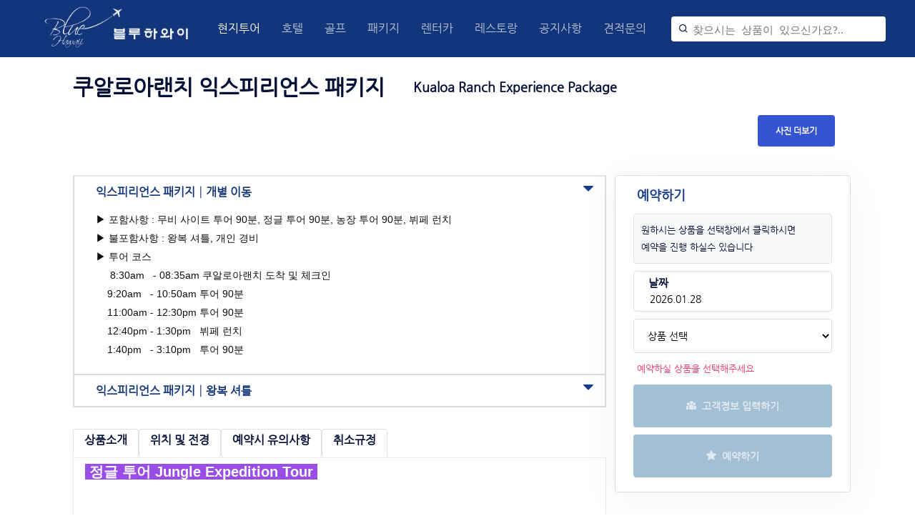

--- FILE ---
content_type: text/html; charset=utf-8
request_url: https://www.bluehawaii.co.kr/tour/tour-single/82
body_size: 5955
content:
<!DOCTYPE html><html lang="kr"><head><meta charSet="utf-8" data-next-head=""/><title data-next-head="">쿠알로아랜치 익스피리언스 패키지Kualoa Ranch Experience Package - 블루하와이 BlueHawaii</title><meta name="viewport" content="width=device-width, initial-scale=1" data-next-head=""/><meta name="description" content="&amp;nbsp;정글 투어 Jungle Expedition Tour&amp;nbsp;&amp;nbsp;무비 사이트 투어 Movie Site &amp;amp; Ranch Tour&amp;nbsp;&amp;nbsp;그로운 투어 Kualoa Grown Tour&amp;nbsp;&amp;nbsp;오아후 북동쪽에 위치한 쿠알로아랜치는 고대 유적지로 등록되어 있는 개인 소유의 자연 보호 구역입니다. 1850년 킹 카메하메하 3세로부터 땅을 구입한 게리트 저드 박사를 시작으로 그의 후손들은 농업, 어업, 지속 가능한 관광 등 다양한 활동을 통해 땅을 관리하고 보호하고 있습니다.&amp;nbsp;쿠알로아랜치는 다채로운 액티비티를 제공하는 것 뿐만 아니라 하와이의 자연과 역사를 배울 수 있는 종합 활동 시설입니다.익스피리언스 패키지는 쿠알로아랜치에서 가장 인기있는 3개의 투어를 결합한 투어입니다. 본 패키지를 통해 쿠알로아랜치의 대부분을 경험할 수 있습니다. 쿠알로아랜치 속 영화 드라마 촬영지에 방문하는 ‘무비 사이트 투어’, 오프 로드 지프를 타고 쥬라기 월드 세트장을 지나 정글을 경험하는 ‘정글 탐험 투어’, 트롤리 버스를 타고 쿠알로아에서 재배하는 다양한 농산물과 양식을 시식하고, 농업 및 양식업에 대해 배워보는 시간을 갖는 새롭게 개편된 ‘쿠알로아 그로운 투어(이전 알로하 아이나)’가 포함되어 있습니다.&amp;nbsp;&amp;nbsp;&amp;nbsp;유의 사항&amp;nbsp;•&amp;nbsp;쿠알로아랜치의 모든 투어는 영어로 진행됩니다. (한국어는 지원되지 않습니다.)• 정글투어는 허리 통증이 있거나 임산부이신 분들에게는 권장하지 않습니다.•&amp;nbsp;개별 이동하시는 경우 투어 시작 45분 전까지 도착하여 체크인해야 합니다.&amp;nbsp;&amp;nbsp; &amp;nbsp;쿠알로아랜치까지 이동 시간(약 1시간 소요)을 고려하여 숙소(와이키키 기준)에서&amp;nbsp;&amp;nbsp; &amp;nbsp;투어 시작 2시간 전에는 출발하는 것을 권장합니다.&amp;nbsp;&amp;nbsp;익스피리언스 패키지 투어 안내&amp;nbsp;• 무비 사이트 투어 90분 + 정글 탐험 투어 &amp;nbsp;90분 + 그로운 투어 90분 + 뷔페 런치•&amp;nbsp;운영일 : 주 7일•&amp;nbsp;체크인 시간 : 8:35am•&amp;nbsp;투어 소요 시간 : 약 9시간 (이동 시간 포함)•&amp;nbsp;이용 조건 : 만 3세 이상&amp;nbsp;&amp;nbsp;포함 사항&amp;nbsp;• 무비 사이트 투어 90분•&amp;nbsp;정글 탐험 투어 &amp;nbsp;90분•&amp;nbsp;그로운 투어 90분• 런치 뷔페&amp;nbsp;&amp;nbsp;불포함 사항&amp;nbsp;• 왕복 셔틀 - 셔틀 포함 가능• 개인 경비&amp;nbsp;&amp;nbsp;투어 코스&amp;nbsp;7:15am &amp;nbsp; - 07:45am 와이키키 내 호텔 픽업 (셔틀 포함 선택 시)8:30am &amp;nbsp; - 08:35am 쿠알로아랜치 도착 및 체크인9:20am &amp;nbsp; - 10:50am 투어 90분11:00am - 12:30pm 투어 90분12:40pm - 1:30pm &amp;nbsp; 뷔페 런치1:40pm &amp;nbsp; - 3:10pm &amp;nbsp; 투어 90분&amp;nbsp; &amp;nbsp; &amp;nbsp; &amp;nbsp; &amp;nbsp; &amp;nbsp; &amp;nbsp; &amp;nbsp; &amp;nbsp; 3:45pm &amp;nbsp; 쿠알로아랜치 출발 셔틀 탑승&amp;nbsp;&amp;nbsp;투어 안내&amp;nbsp;무비 사이트 투어 Hollywood Movie Sites Tour•&amp;nbsp; 전 연령 이용 가능1950년대 이후 200편 이상의 헐리우드 영화와 TV 프로그램이 촬영된 헐리우드의 “하와이 야외 촬영지”로 알려진 유명한 카아와 밸리를 경험해보세요. 빈티지 스쿨 버스를 타고 Finding &#x27;Ohana 청소부 사냥이 촬영된 장소, Kong Skull Island의 묘지, Jumanji 댄스 싸움 지역, Mike &amp;amp; Dave의 ATV 언덕, Godzilla의 거대한 발자국 및 기타 여러 촬영 장소를 살펴보세요! 또한 하와이 문화, 목장업, 농업, 다양한 농업에 대해 배우고 산맥 측명에 완전히 지어진 역사적인 2차 세계 대전 군대 벙커에 들러보세요. 이곳에서는 수년 동안 쿠알로아에서 촬여된 영화와 TV 프로그램의 포스터, 소품, 기념품을 물론 멋진 2차 세계 대전 유물과 전시물도 만나보실 수 있습니다.&amp;nbsp;정글 탐험 투어 Jungle Expedition Tour• 유아 (0세 ~ 만 2세)는 이용할 수 없으며 오션 보야지로 대체해야 합니다.&amp;nbsp;•&amp;nbsp;허리가 좋지 않으신 분, 임산부는 도로가 매우 울퉁불퉁할 수 있으므로 권장하지 않습니다.&amp;nbsp;아름다운 하키푸 우림 깊숙한 곳으로 모험심이 넘치고 거친 야외 정글 탐험을 떠나세요. 이 무성한 열대 계곡은 쥬라기 월드, 콩 스컬 아일랜드, 쥬만지에서 볼 수 있었습니다. 고객은 맞춤형 정글 차량 중 하나에 탑승해 정글 산책로를 따라, 고립된 하천 바닥을 가로질러 가파르고 울퉁불퉁한 언덕을 오르며 수많은 멋진 전망을 감상하는 90분 투어를 하게 됩니다. 조건이 허락하는 경우 고객은 Ka&#x27;aawa 및 Hakipu&#x27;u 계곡의 숨막히는 전경을 감상할 수 있는 경치 좋은 전망대까지 짧은 하이킹에 참여할 기회도 가질 수 있습니다.&amp;nbsp;그로운 투어 Kualoa Grown Tour•&amp;nbsp; 전 연령 이용 가능쿠알로아 재배 투어는 무성한 열대 농지를 방문하여 하와이 농업 및 양식 방법의 생생한 유산은 물론 지속 가능성과 지역 식량 생산을 위한 현재의 노력을 배우도록 안내합니다. 이러한 중요한 생태계를 보존하고 유지하기 위한 노력에 헐리우드가 어떤 역할을 했는지 알아보고 멋진 쿠알로아 산맥의 기억에 남는 사진 촬영을 확인해보세요. 나무에서 바까지 초콜릿이 재배되는 들판에서 카카오 꼬투리를 열어보고 칼로(타로)와 같은 상징적인 폴리네시아 주요 음식에 대해 알아보세요. 또한 오아후에서 가장 잘 보존된 고대 하와이 양어장 중 하나인 몰리이 양어장의 고요한 아름다운을 경험하게 될 것입니다. 미국 내무부에 의해 국자 사적지로 등재된 이 정말 인상적인 하와이 양식업은 800~1000년 전에 건설된 4000피트의 원래 돌팜 인프라를 갖추고 있습니다.&amp;nbsp;&amp;nbsp;셔틀 픽업 장소 및 시간 안내&amp;nbsp;• Twin Fin Waikiki 07:00• Sheraton Waikiki - Aloha Landing Bus Depot 07:15• Aqua Palms Hotel - outside of front entrance 07:30• 리턴 셔틀 : 15:45※ 셔틀 포함으로 예약하신 분에 한합니다.※ 바우처에 안내된 픽업시간과 장소를 확인한 후에 셔틀 출발 전 체크인을 위해 15분 정도 미리 나가 대기해주시기 바랍니다.※ 카시트는 제공되지 않습니다.※ 셔틀 탑승시간에 늦어 투어에 참여하지 못하셨을 경우, 이로 인한 환불은 어렵습니다.※ &#x27;Kualoa Ranch&#x27; 버스를 찾으신 후 현지 드라이버에게 이름을 확인하시고 탑승하시면 됩니다.&amp;nbsp;개별 이동 시 투어 장소 안내&amp;nbsp;• 체크인 장소 주소 : 49-560 Kamehameha Highway Kaneohe, Hawaii 96744• 주차 무료• 투어 시작 45분 전까지 체크인을 해야합니다.&amp;nbsp;&amp;nbsp; &amp;nbsp; 개별 이동 시 쿠알로아랜치까지 이동 시간(트래픽이 없을 때 45분 소요)을 고려하여&amp;nbsp;&amp;nbsp; &amp;nbsp; 투어 시작 2시간 전에는 출발하시는 것을 권장합니다." data-next-head=""/><meta name="keywords" content="아이랑, 하와이액티비티, 쥬라기, 쿠알로아랜치, 신혼여행, 커플투어, 허니문, 정글투어, 무비투어, 무비사이트, 헐리웃무비투어, 헐리웃무비사이트, 농장투어, 쿠알로아랜치 셔틀, 영어 투어, 어린이 투어, 하와이가족여행, 하와이추천투어" data-next-head=""/><meta name="title" content="쿠알로아랜치 익스피리언스 패키지Kualoa Ranch Experience Package" data-next-head=""/><meta property="og:title" content="쿠알로아랜치 익스피리언스 패키지Kualoa Ranch Experience Package - 블루하와이 BlueHawaii" data-next-head=""/><meta property="og:description" content="&amp;nbsp;정글 투어 Jungle Expedition Tour&amp;nbsp;&amp;nbsp;무비 사이트 투어 Movie Site &amp;amp; Ranch Tour&amp;nbsp;&amp;nbsp;그로운 투어 Kualoa Grown Tour&amp;nbsp;&amp;nbsp;오아후 북동쪽에 위치한 쿠알로아랜치는 고대 유적지로 등록되어 있는 개인 소유의 자연 보호 구역입니다. 1850년 킹 카메하메하 3세로부터 땅을 구입한 게리트 저드 박사를 시작으로 그의 후손들은 농업, 어업, 지속 가능한 관광 등 다양한 활동을 통해 땅을 관리하고 보호하고 있습니다.&amp;nbsp;쿠알로아랜치는 다채로운 액티비티를 제공하는 것 뿐만 아니라 하와이의 자연과 역사를 배울 수 있는 종합 활동 시설입니다.익스피리언스 패키지는 쿠알로아랜치에서 가장 인기있는 3개의 투어를 결합한 투어입니다. 본 패키지를 통해 쿠알로아랜치의 대부분을 경험할 수 있습니다. 쿠알로아랜치 속 영화 드라마 촬영지에 방문하는 ‘무비 사이트 투어’, 오프 로드 지프를 타고 쥬라기 월드 세트장을 지나 정글을 경험하는 ‘정글 탐험 투어’, 트롤리 버스를 타고 쿠알로아에서 재배하는 다양한 농산물과 양식을 시식하고, 농업 및 양식업에 대해 배워보는 시간을 갖는 새롭게 개편된 ‘쿠알로아 그로운 투어(이전 알로하 아이나)’가 포함되어 있습니다.&amp;nbsp;&amp;nbsp;&amp;nbsp;유의 사항&amp;nbsp;•&amp;nbsp;쿠알로아랜치의 모든 투어는 영어로 진행됩니다. (한국어는 지원되지 않습니다.)• 정글투어는 허리 통증이 있거나 임산부이신 분들에게는 권장하지 않습니다.•&amp;nbsp;개별 이동하시는 경우 투어 시작 45분 전까지 도착하여 체크인해야 합니다.&amp;nbsp;&amp;nbsp; &amp;nbsp;쿠알로아랜치까지 이동 시간(약 1시간 소요)을 고려하여 숙소(와이키키 기준)에서&amp;nbsp;&amp;nbsp; &amp;nbsp;투어 시작 2시간 전에는 출발하는 것을 권장합니다.&amp;nbsp;&amp;nbsp;익스피리언스 패키지 투어 안내&amp;nbsp;• 무비 사이트 투어 90분 + 정글 탐험 투어 &amp;nbsp;90분 + 그로운 투어 90분 + 뷔페 런치•&amp;nbsp;운영일 : 주 7일•&amp;nbsp;체크인 시간 : 8:35am•&amp;nbsp;투어 소요 시간 : 약 9시간 (이동 시간 포함)•&amp;nbsp;이용 조건 : 만 3세 이상&amp;nbsp;&amp;nbsp;포함 사항&amp;nbsp;• 무비 사이트 투어 90분•&amp;nbsp;정글 탐험 투어 &amp;nbsp;90분•&amp;nbsp;그로운 투어 90분• 런치 뷔페&amp;nbsp;&amp;nbsp;불포함 사항&amp;nbsp;• 왕복 셔틀 - 셔틀 포함 가능• 개인 경비&amp;nbsp;&amp;nbsp;투어 코스&amp;nbsp;7:15am &amp;nbsp; - 07:45am 와이키키 내 호텔 픽업 (셔틀 포함 선택 시)8:30am &amp;nbsp; - 08:35am 쿠알로아랜치 도착 및 체크인9:20am &amp;nbsp; - 10:50am 투어 90분11:00am - 12:30pm 투어 90분12:40pm - 1:30pm &amp;nbsp; 뷔페 런치1:40pm &amp;nbsp; - 3:10pm &amp;nbsp; 투어 90분&amp;nbsp; &amp;nbsp; &amp;nbsp; &amp;nbsp; &amp;nbsp; &amp;nbsp; &amp;nbsp; &amp;nbsp; &amp;nbsp; 3:45pm &amp;nbsp; 쿠알로아랜치 출발 셔틀 탑승&amp;nbsp;&amp;nbsp;투어 안내&amp;nbsp;무비 사이트 투어 Hollywood Movie Sites Tour•&amp;nbsp; 전 연령 이용 가능1950년대 이후 200편 이상의 헐리우드 영화와 TV 프로그램이 촬영된 헐리우드의 “하와이 야외 촬영지”로 알려진 유명한 카아와 밸리를 경험해보세요. 빈티지 스쿨 버스를 타고 Finding &#x27;Ohana 청소부 사냥이 촬영된 장소, Kong Skull Island의 묘지, Jumanji 댄스 싸움 지역, Mike &amp;amp; Dave의 ATV 언덕, Godzilla의 거대한 발자국 및 기타 여러 촬영 장소를 살펴보세요! 또한 하와이 문화, 목장업, 농업, 다양한 농업에 대해 배우고 산맥 측명에 완전히 지어진 역사적인 2차 세계 대전 군대 벙커에 들러보세요. 이곳에서는 수년 동안 쿠알로아에서 촬여된 영화와 TV 프로그램의 포스터, 소품, 기념품을 물론 멋진 2차 세계 대전 유물과 전시물도 만나보실 수 있습니다.&amp;nbsp;정글 탐험 투어 Jungle Expedition Tour• 유아 (0세 ~ 만 2세)는 이용할 수 없으며 오션 보야지로 대체해야 합니다.&amp;nbsp;•&amp;nbsp;허리가 좋지 않으신 분, 임산부는 도로가 매우 울퉁불퉁할 수 있으므로 권장하지 않습니다.&amp;nbsp;아름다운 하키푸 우림 깊숙한 곳으로 모험심이 넘치고 거친 야외 정글 탐험을 떠나세요. 이 무성한 열대 계곡은 쥬라기 월드, 콩 스컬 아일랜드, 쥬만지에서 볼 수 있었습니다. 고객은 맞춤형 정글 차량 중 하나에 탑승해 정글 산책로를 따라, 고립된 하천 바닥을 가로질러 가파르고 울퉁불퉁한 언덕을 오르며 수많은 멋진 전망을 감상하는 90분 투어를 하게 됩니다. 조건이 허락하는 경우 고객은 Ka&#x27;aawa 및 Hakipu&#x27;u 계곡의 숨막히는 전경을 감상할 수 있는 경치 좋은 전망대까지 짧은 하이킹에 참여할 기회도 가질 수 있습니다.&amp;nbsp;그로운 투어 Kualoa Grown Tour•&amp;nbsp; 전 연령 이용 가능쿠알로아 재배 투어는 무성한 열대 농지를 방문하여 하와이 농업 및 양식 방법의 생생한 유산은 물론 지속 가능성과 지역 식량 생산을 위한 현재의 노력을 배우도록 안내합니다. 이러한 중요한 생태계를 보존하고 유지하기 위한 노력에 헐리우드가 어떤 역할을 했는지 알아보고 멋진 쿠알로아 산맥의 기억에 남는 사진 촬영을 확인해보세요. 나무에서 바까지 초콜릿이 재배되는 들판에서 카카오 꼬투리를 열어보고 칼로(타로)와 같은 상징적인 폴리네시아 주요 음식에 대해 알아보세요. 또한 오아후에서 가장 잘 보존된 고대 하와이 양어장 중 하나인 몰리이 양어장의 고요한 아름다운을 경험하게 될 것입니다. 미국 내무부에 의해 국자 사적지로 등재된 이 정말 인상적인 하와이 양식업은 800~1000년 전에 건설된 4000피트의 원래 돌팜 인프라를 갖추고 있습니다.&amp;nbsp;&amp;nbsp;셔틀 픽업 장소 및 시간 안내&amp;nbsp;• Twin Fin Waikiki 07:00• Sheraton Waikiki - Aloha Landing Bus Depot 07:15• Aqua Palms Hotel - outside of front entrance 07:30• 리턴 셔틀 : 15:45※ 셔틀 포함으로 예약하신 분에 한합니다.※ 바우처에 안내된 픽업시간과 장소를 확인한 후에 셔틀 출발 전 체크인을 위해 15분 정도 미리 나가 대기해주시기 바랍니다.※ 카시트는 제공되지 않습니다.※ 셔틀 탑승시간에 늦어 투어에 참여하지 못하셨을 경우, 이로 인한 환불은 어렵습니다.※ &#x27;Kualoa Ranch&#x27; 버스를 찾으신 후 현지 드라이버에게 이름을 확인하시고 탑승하시면 됩니다.&amp;nbsp;개별 이동 시 투어 장소 안내&amp;nbsp;• 체크인 장소 주소 : 49-560 Kamehameha Highway Kaneohe, Hawaii 96744• 주차 무료• 투어 시작 45분 전까지 체크인을 해야합니다.&amp;nbsp;&amp;nbsp; &amp;nbsp; 개별 이동 시 쿠알로아랜치까지 이동 시간(트래픽이 없을 때 45분 소요)을 고려하여&amp;nbsp;&amp;nbsp; &amp;nbsp; 투어 시작 2시간 전에는 출발하시는 것을 권장합니다." data-next-head=""/><meta property="og:type" content="website" data-next-head=""/><meta property="og:url" content="https://www.bluehawaii.co.kr/tour/tour-single/82" data-next-head=""/><script>
              (function(w,d,s,l,i){w[l]=w[l]||[];w[l].push({'gtm.start':
              new Date().getTime(),event:'gtm.js'});var f=d.getElementsByTagName(s)[0],
              j=d.createElement(s),dl=l!='dataLayer'?'&l='+l:'';j.async=true;j.src=
              'https://www.googletagmanager.com/gtm.js?id='+i+dl;f.parentNode.insertBefore(j,f);
              })(window,document,'script','dataLayer','GTM-KJMMZHVV');
            </script><meta name="description" content="300 여개의 호텔/옵션벤더 등 하와이에서 가장 많은 자체 컨트렉을 보유하고 있어 다양한 프로모션과 경쟁력 있는 가격으로 중간마진 없는 최선의 가격을 제시합니다."/><link rel="preconnect" href="https://fonts.googleapis.com"/><link rel="preconnect" href="https://fonts.gstatic.com" crossorigin="true"/><link href="https://fonts.googleapis.com/css2?family=Jost:wght@400;500;600&amp;display=swap" rel="stylesheet"/><meta name="keywords" content="호텔, 투어, 엑티비티, 스노쿨일, 하와이, 여행, 관광, 골프, booking, hotel, resort, tour, travel, travel agency, trip, vacation"/><link rel="icon" href="/BHicon.ico"/><link data-next-font="" rel="preconnect" href="/" crossorigin="anonymous"/><link rel="preload" href="/_next/static/css/16680933f1b79f16.css" as="style"/><link rel="stylesheet" href="/_next/static/css/16680933f1b79f16.css" data-n-g=""/><link rel="preload" href="/_next/static/css/02409508432e1dfb.css" as="style"/><link rel="stylesheet" href="/_next/static/css/02409508432e1dfb.css" data-n-p=""/><link rel="preload" href="/_next/static/css/4d5862c37bded003.css" as="style"/><link rel="stylesheet" href="/_next/static/css/4d5862c37bded003.css" data-n-p=""/><noscript data-n-css=""></noscript><script defer="" nomodule="" src="/_next/static/chunks/polyfills-42372ed130431b0a.js"></script><script src="/_next/static/chunks/webpack-842f97c1e05a52a5.js" defer=""></script><script src="/_next/static/chunks/framework-2bc0f4e4460b68bc.js" defer=""></script><script src="/_next/static/chunks/main-9af27c18cd0690d3.js" defer=""></script><script src="/_next/static/chunks/pages/_app-52cc0e889b69bea2.js" defer=""></script><script src="/_next/static/chunks/75fc9c18-94a9e9c74ab3967f.js" defer=""></script><script src="/_next/static/chunks/86d89921-618bc6686767a221.js" defer=""></script><script src="/_next/static/chunks/252f366e-5fdddab766a2786b.js" defer=""></script><script src="/_next/static/chunks/fe75db45-e0e4bed43644a8d1.js" defer=""></script><script src="/_next/static/chunks/2909-dd6510bba8065f83.js" defer=""></script><script src="/_next/static/chunks/7522-8a10663c0d865541.js" defer=""></script><script src="/_next/static/chunks/1106-e04d206645307055.js" defer=""></script><script src="/_next/static/chunks/2210-60e62570be9c529e.js" defer=""></script><script src="/_next/static/chunks/82-41607c7a5e8e57a0.js" defer=""></script><script src="/_next/static/chunks/3063-5476be92a198eda0.js" defer=""></script><script src="/_next/static/chunks/9251-6e886c9b74e8e8ad.js" defer=""></script><script src="/_next/static/chunks/9965-c5482a66fbf98d6d.js" defer=""></script><script src="/_next/static/chunks/3468-da95e362fb4b80cc.js" defer=""></script><script src="/_next/static/chunks/1605-a794f1d13f480e29.js" defer=""></script><script src="/_next/static/chunks/9124-b0dd95ded6d725d9.js" defer=""></script><script src="/_next/static/chunks/7299-f28e570227763723.js" defer=""></script><script src="/_next/static/chunks/334-0bbe3c6d01c966a2.js" defer=""></script><script src="/_next/static/chunks/8184-dbc6499cf6559e97.js" defer=""></script><script src="/_next/static/chunks/4562-68704848b1d07b81.js" defer=""></script><script src="/_next/static/chunks/4448-db99ede1c5afa426.js" defer=""></script><script src="/_next/static/chunks/615-a8e2e11b1a1f329c.js" defer=""></script><script src="/_next/static/chunks/1602-e6de02005586e620.js" defer=""></script><script src="/_next/static/chunks/9048-88f7e9a9f667a9af.js" defer=""></script><script src="/_next/static/chunks/9828-73f1353c12eeb6fb.js" defer=""></script><script src="/_next/static/chunks/7446-e22b0768ef68fddd.js" defer=""></script><script src="/_next/static/chunks/pages/tour/tour-single/%5Bid%5D-c7ab5e03715b6d59.js" defer=""></script><script src="/_next/static/I9dUeBwdw8gr6gmJBH8-S/_buildManifest.js" defer=""></script><script src="/_next/static/I9dUeBwdw8gr6gmJBH8-S/_ssgManifest.js" defer=""></script></head><body><noscript><iframe src="https://www.googletagmanager.com/ns.html?id=GTM-KJMMZHVV" height="0" width="0" style="display:none;visibility:hidden"></iframe></noscript><div id="root"></div><div id="__next"><main></main></div><script id="__NEXT_DATA__" type="application/json">{"props":{"pageProps":{"seoName":"쿠알로아랜치 익스피리언스 패키지Kualoa Ranch Experience Package","seoContent":"\u0026nbsp;정글 투어 Jungle Expedition Tour\u0026nbsp;\u0026nbsp;무비 사이트 투어 Movie Site \u0026amp; Ranch Tour\u0026nbsp;\u0026nbsp;그로운 투어 Kualoa Grown Tour\u0026nbsp;\u0026nbsp;오아후 북동쪽에 위치한 쿠알로아랜치는 고대 유적지로 등록되어 있는 개인 소유의 자연 보호 구역입니다. 1850년 킹 카메하메하 3세로부터 땅을 구입한 게리트 저드 박사를 시작으로 그의 후손들은 농업, 어업, 지속 가능한 관광 등 다양한 활동을 통해 땅을 관리하고 보호하고 있습니다.\u0026nbsp;쿠알로아랜치는 다채로운 액티비티를 제공하는 것 뿐만 아니라 하와이의 자연과 역사를 배울 수 있는 종합 활동 시설입니다.익스피리언스 패키지는 쿠알로아랜치에서 가장 인기있는 3개의 투어를 결합한 투어입니다. 본 패키지를 통해 쿠알로아랜치의 대부분을 경험할 수 있습니다. 쿠알로아랜치 속 영화 드라마 촬영지에 방문하는 ‘무비 사이트 투어’, 오프 로드 지프를 타고 쥬라기 월드 세트장을 지나 정글을 경험하는 ‘정글 탐험 투어’, 트롤리 버스를 타고 쿠알로아에서 재배하는 다양한 농산물과 양식을 시식하고, 농업 및 양식업에 대해 배워보는 시간을 갖는 새롭게 개편된 ‘쿠알로아 그로운 투어(이전 알로하 아이나)’가 포함되어 있습니다.\u0026nbsp;\u0026nbsp;\u0026nbsp;유의 사항\u0026nbsp;•\u0026nbsp;쿠알로아랜치의 모든 투어는 영어로 진행됩니다. (한국어는 지원되지 않습니다.)• 정글투어는 허리 통증이 있거나 임산부이신 분들에게는 권장하지 않습니다.•\u0026nbsp;개별 이동하시는 경우 투어 시작 45분 전까지 도착하여 체크인해야 합니다.\u0026nbsp;\u0026nbsp; \u0026nbsp;쿠알로아랜치까지 이동 시간(약 1시간 소요)을 고려하여 숙소(와이키키 기준)에서\u0026nbsp;\u0026nbsp; \u0026nbsp;투어 시작 2시간 전에는 출발하는 것을 권장합니다.\u0026nbsp;\u0026nbsp;익스피리언스 패키지 투어 안내\u0026nbsp;• 무비 사이트 투어 90분 + 정글 탐험 투어 \u0026nbsp;90분 + 그로운 투어 90분 + 뷔페 런치•\u0026nbsp;운영일 : 주 7일•\u0026nbsp;체크인 시간 : 8:35am•\u0026nbsp;투어 소요 시간 : 약 9시간 (이동 시간 포함)•\u0026nbsp;이용 조건 : 만 3세 이상\u0026nbsp;\u0026nbsp;포함 사항\u0026nbsp;• 무비 사이트 투어 90분•\u0026nbsp;정글 탐험 투어 \u0026nbsp;90분•\u0026nbsp;그로운 투어 90분• 런치 뷔페\u0026nbsp;\u0026nbsp;불포함 사항\u0026nbsp;• 왕복 셔틀 - 셔틀 포함 가능• 개인 경비\u0026nbsp;\u0026nbsp;투어 코스\u0026nbsp;7:15am \u0026nbsp; - 07:45am 와이키키 내 호텔 픽업 (셔틀 포함 선택 시)8:30am \u0026nbsp; - 08:35am 쿠알로아랜치 도착 및 체크인9:20am \u0026nbsp; - 10:50am 투어 90분11:00am - 12:30pm 투어 90분12:40pm - 1:30pm \u0026nbsp; 뷔페 런치1:40pm \u0026nbsp; - 3:10pm \u0026nbsp; 투어 90분\u0026nbsp; \u0026nbsp; \u0026nbsp; \u0026nbsp; \u0026nbsp; \u0026nbsp; \u0026nbsp; \u0026nbsp; \u0026nbsp; 3:45pm \u0026nbsp; 쿠알로아랜치 출발 셔틀 탑승\u0026nbsp;\u0026nbsp;투어 안내\u0026nbsp;무비 사이트 투어 Hollywood Movie Sites Tour•\u0026nbsp; 전 연령 이용 가능1950년대 이후 200편 이상의 헐리우드 영화와 TV 프로그램이 촬영된 헐리우드의 “하와이 야외 촬영지”로 알려진 유명한 카아와 밸리를 경험해보세요. 빈티지 스쿨 버스를 타고 Finding 'Ohana 청소부 사냥이 촬영된 장소, Kong Skull Island의 묘지, Jumanji 댄스 싸움 지역, Mike \u0026amp; Dave의 ATV 언덕, Godzilla의 거대한 발자국 및 기타 여러 촬영 장소를 살펴보세요! 또한 하와이 문화, 목장업, 농업, 다양한 농업에 대해 배우고 산맥 측명에 완전히 지어진 역사적인 2차 세계 대전 군대 벙커에 들러보세요. 이곳에서는 수년 동안 쿠알로아에서 촬여된 영화와 TV 프로그램의 포스터, 소품, 기념품을 물론 멋진 2차 세계 대전 유물과 전시물도 만나보실 수 있습니다.\u0026nbsp;정글 탐험 투어 Jungle Expedition Tour• 유아 (0세 ~ 만 2세)는 이용할 수 없으며 오션 보야지로 대체해야 합니다.\u0026nbsp;•\u0026nbsp;허리가 좋지 않으신 분, 임산부는 도로가 매우 울퉁불퉁할 수 있으므로 권장하지 않습니다.\u0026nbsp;아름다운 하키푸 우림 깊숙한 곳으로 모험심이 넘치고 거친 야외 정글 탐험을 떠나세요. 이 무성한 열대 계곡은 쥬라기 월드, 콩 스컬 아일랜드, 쥬만지에서 볼 수 있었습니다. 고객은 맞춤형 정글 차량 중 하나에 탑승해 정글 산책로를 따라, 고립된 하천 바닥을 가로질러 가파르고 울퉁불퉁한 언덕을 오르며 수많은 멋진 전망을 감상하는 90분 투어를 하게 됩니다. 조건이 허락하는 경우 고객은 Ka'aawa 및 Hakipu'u 계곡의 숨막히는 전경을 감상할 수 있는 경치 좋은 전망대까지 짧은 하이킹에 참여할 기회도 가질 수 있습니다.\u0026nbsp;그로운 투어 Kualoa Grown Tour•\u0026nbsp; 전 연령 이용 가능쿠알로아 재배 투어는 무성한 열대 농지를 방문하여 하와이 농업 및 양식 방법의 생생한 유산은 물론 지속 가능성과 지역 식량 생산을 위한 현재의 노력을 배우도록 안내합니다. 이러한 중요한 생태계를 보존하고 유지하기 위한 노력에 헐리우드가 어떤 역할을 했는지 알아보고 멋진 쿠알로아 산맥의 기억에 남는 사진 촬영을 확인해보세요. 나무에서 바까지 초콜릿이 재배되는 들판에서 카카오 꼬투리를 열어보고 칼로(타로)와 같은 상징적인 폴리네시아 주요 음식에 대해 알아보세요. 또한 오아후에서 가장 잘 보존된 고대 하와이 양어장 중 하나인 몰리이 양어장의 고요한 아름다운을 경험하게 될 것입니다. 미국 내무부에 의해 국자 사적지로 등재된 이 정말 인상적인 하와이 양식업은 800~1000년 전에 건설된 4000피트의 원래 돌팜 인프라를 갖추고 있습니다.\u0026nbsp;\u0026nbsp;셔틀 픽업 장소 및 시간 안내\u0026nbsp;• Twin Fin Waikiki 07:00• Sheraton Waikiki - Aloha Landing Bus Depot 07:15• Aqua Palms Hotel - outside of front entrance 07:30• 리턴 셔틀 : 15:45※ 셔틀 포함으로 예약하신 분에 한합니다.※ 바우처에 안내된 픽업시간과 장소를 확인한 후에 셔틀 출발 전 체크인을 위해 15분 정도 미리 나가 대기해주시기 바랍니다.※ 카시트는 제공되지 않습니다.※ 셔틀 탑승시간에 늦어 투어에 참여하지 못하셨을 경우, 이로 인한 환불은 어렵습니다.※ 'Kualoa Ranch' 버스를 찾으신 후 현지 드라이버에게 이름을 확인하시고 탑승하시면 됩니다.\u0026nbsp;개별 이동 시 투어 장소 안내\u0026nbsp;• 체크인 장소 주소 : 49-560 Kamehameha Highway Kaneohe, Hawaii 96744• 주차 무료• 투어 시작 45분 전까지 체크인을 해야합니다.\u0026nbsp;\u0026nbsp; \u0026nbsp; 개별 이동 시 쿠알로아랜치까지 이동 시간(트래픽이 없을 때 45분 소요)을 고려하여\u0026nbsp;\u0026nbsp; \u0026nbsp; 투어 시작 2시간 전에는 출발하시는 것을 권장합니다.","seoTag":"아이랑, 하와이액티비티, 쥬라기, 쿠알로아랜치, 신혼여행, 커플투어, 허니문, 정글투어, 무비투어, 무비사이트, 헐리웃무비투어, 헐리웃무비사이트, 농장투어, 쿠알로아랜치 셔틀, 영어 투어, 어린이 투어, 하와이가족여행, 하와이추천투어"},"__N_SSP":true},"page":"/tour/tour-single/[id]","query":{"id":"82"},"buildId":"I9dUeBwdw8gr6gmJBH8-S","isFallback":false,"isExperimentalCompile":false,"gssp":true,"scriptLoader":[]}</script></body></html>

--- FILE ---
content_type: application/javascript; charset=UTF-8
request_url: https://www.bluehawaii.co.kr/_next/static/I9dUeBwdw8gr6gmJBH8-S/_buildManifest.js
body_size: 8509
content:
self.__BUILD_MANIFEST=function(e,a,s,n,t,o,d,r,c,i,m,g,h,b,u,v,p,f,k,l,j,C,y,E,P,T,R,I,q,w,S,U,B,F,_,H,M,x,O,A,L,Q,N,D,z,G,V,W,J,K,X,Y,Z,$,ee,ea,es,en,et,eo,ed,er,ec,ei,em,eg,eh,eb,eu,ev,ep,ef,ek,el,ej,eC,ey,eE,eP,eT,eR,eI,eq,ew,eS,eU,eB,eF,e_,eH,eM,ex,eO,eA,eL,eQ,eN,eD){return{__rewrites:{afterFiles:[],beforeFiles:[],fallback:[]},__routerFilterStatic:{numItems:0,errorRate:1e-4,numBits:0,numHashes:null,bitArray:[]},__routerFilterDynamic:{numItems:0,errorRate:1e-4,numBits:ed,numHashes:null,bitArray:[]},"/":[o,e,s,r,c,i,m,g,j,eS,d,h,eU,"static/chunks/pages/index-a80330efb5a821e8.js"],"/403":[o,e,s,W,d,h,"static/chunks/pages/403-4020cfedf720d9cb.js"],"/404":[o,b,e,a,s,u,p,L,d,h,v,f,"static/chunks/pages/404-78806f71040f7d78.js"],"/_app_back":[e,s,"static/chunks/pages/_app_back-fc1d833bbcf0d1bf.js"],"/_error":["static/chunks/pages/_error-edebdc6ea07ef107.js"],"/airpremia":[e,s,q,"static/chunks/pages/airpremia-1940a7c9def28e0c.js"],"/airpremia/hotelPage/[id]":[n,T,e,a,s,t,r,c,g,C,j,E,P,J,R,q,K,I,"static/chunks/pages/airpremia/hotelPage/[id]-c7b7666421afc81d.js"],"/airpremia/productpage/[id]":[T,e,a,s,r,c,i,m,g,C,j,E,P,w,R,S,q,I,"static/chunks/pages/airpremia/productpage/[id]-4d2cd55a7084a0ea.js"],"/car/car-list":[o,b,e,a,s,u,p,j,E,Q,d,h,v,f,"static/chunks/pages/car/car-list-33d10bfd20aefb38.js"],"/car/car-list/backupIndex":[o,b,e,a,s,t,u,p,j,F,d,h,v,f,_,"static/chunks/pages/car/car-list/backupIndex-02f1652baca26c9b.js"],"/car/car-single":[o,b,e,a,s,u,p,E,P,Q,d,h,v,f,"static/chunks/pages/car/car-single-ff20bd77f05b79ab.js"],"/car/payment/checkOutForm":[n,e,Q,N,eB,"static/chunks/pages/car/payment/checkOutForm-f44e3d17bca0e15e.js"],"/car/payment/[id]":[n,e,Q,N,"static/chunks/1291-ef6173d4155bedae.js",q,eB,"static/chunks/pages/car/payment/[id]-6640a547d133931e.js"],"/car/search":[o,b,e,a,s,u,p,j,E,d,h,v,f,"static/chunks/pages/car/search-1eabf6aa5ee86c4b.js"],"/common/doNotReceiveEmail":[o,b,e,a,s,u,p,d,h,v,f,"static/chunks/pages/common/doNotReceiveEmail-c6c9f13adc9fe214.js"],"/common/findUserId":[o,b,e,a,s,u,p,d,h,v,f,"static/chunks/pages/common/findUserId-1320f995c0dea198.js"],"/common/findUserPw":[o,b,e,a,s,u,p,d,h,v,f,"static/chunks/pages/common/findUserPw-1b5837e47f620e0e.js"],"/common/kakao_back":[e,"static/chunks/pages/common/kakao_back-616a4339c85fd7f9.js"],"/common/login":[o,b,e,a,s,u,p,d,h,v,f,"static/chunks/pages/common/login-f73f6973482ced92.js"],"/common/resetUserPw":[o,b,e,a,s,u,p,d,h,v,f,"static/chunks/pages/common/resetUserPw-4f0dd697e078fbeb.js"],"/common/signup":[o,b,e,s,u,W,d,h,v,"static/chunks/pages/common/signup-77de0a925d7ce84f.js"],"/common/signupSocial":[o,b,e,s,u,W,d,h,v,"static/chunks/pages/common/signupSocial-30c98a7639c210cb.js"],"/common/viewReservation":[o,b,e,a,s,u,p,d,h,v,f,"static/chunks/pages/common/viewReservation-ba7b94dd77c45473.js"],"/common/[provider]":[e,"static/chunks/pages/common/[provider]-6376c1704c0a503c.js"],"/contents/companyInfo":[o,b,e,a,s,u,p,L,d,h,v,f,G,"static/chunks/pages/contents/companyInfo-4ff86b3a72a00502.js"],"/contents/insurance":[o,b,e,a,s,u,p,L,d,h,v,f,G,"static/chunks/pages/contents/insurance-65cc853e07982439.js"],"/contents/location":[o,b,e,a,s,u,p,L,d,h,v,f,G,"static/chunks/pages/contents/location-74c170cf4f167a1d.js"],"/contents/privacy":[o,b,e,a,s,u,p,L,d,h,v,f,G,"static/chunks/pages/contents/privacy-a8111aac834ae7ca.js"],"/contents/termsOfUse":[o,b,e,a,s,u,p,L,d,h,v,f,G,"static/chunks/pages/contents/termsOfUse-be555df37a85182b.js"],"/contents/travelTerms":[o,b,e,a,s,u,p,L,d,h,v,f,G,"static/chunks/pages/contents/travelTerms-924b09804e47ebc3.js"],"/contents/warranty":[o,b,e,a,s,u,p,L,d,h,v,f,G,"static/chunks/pages/contents/warranty-51abb4a06af0b44b.js"],"/eventPage/eventHotel/[id]":[n,T,e,a,s,t,r,c,g,C,j,E,P,J,R,K,Z,I,"static/chunks/pages/eventPage/eventHotel/[id]-65a89c683cbb7a54.js"],"/eventPage/eventProduct/[id]":[n,T,e,a,s,t,r,c,i,m,g,C,j,E,P,w,R,S,Z,I,"static/chunks/pages/eventPage/eventProduct/[id]-57d5141dcb73ecd3.js"],"/extraFee/checkOutForm":[n,e,N,"static/chunks/pages/extraFee/checkOutForm-2bd54fa8c019faf0.js"],"/extraFee/[id]":[n,e,N,q,"static/chunks/pages/extraFee/[id]-c8e32e11e347dc51.js"],"/golf/golf-list":[o,b,e,a,s,t,u,p,j,F,d,h,v,f,_,"static/chunks/pages/golf/golf-list-4787c0dddef6ee4c.js"],"/golf/golf-list/[area]":[o,b,e,a,s,t,u,p,j,F,d,h,v,f,_,"static/chunks/pages/golf/golf-list/[area]-8b5ea432a23f2a02.js"],"/golf/golf-single/[id]":[o,b,T,e,a,s,r,c,i,m,g,u,p,C,j,E,P,w,d,h,v,f,R,S,I,"static/chunks/pages/golf/golf-single/[id]-b02fb34d31d7a4b0.js"],"/home/home_1":[o,e,s,r,c,i,m,g,j,eS,d,h,eU,"static/chunks/pages/home/home_1-662a7174d2c615b7.js"],"/home/search-list/products":[o,b,e,a,s,t,u,p,j,F,d,h,v,f,_,"static/chunks/pages/home/search-list/products-72a0edbe6158794e.js"],"/hotel/hotel-list":[o,b,e,a,s,t,u,p,j,F,d,h,v,f,_,"static/chunks/pages/hotel/hotel-list-e1b5ede1b42f7b1d.js"],"/hotel/hotel-list/[area]":[o,b,e,a,s,t,u,p,j,F,d,h,v,f,_,"static/chunks/pages/hotel/hotel-list/[area]-57e71758c486309f.js"],"/hotel/hotel-single/[id]":[n,o,b,T,e,a,s,r,c,g,u,p,C,j,E,P,J,d,h,v,f,R,K,I,"static/chunks/pages/hotel/hotel-single/[id]-43d46b91cf7ef0b1.js"],"/layout/wrapper":["static/chunks/pages/layout/wrapper-e80ec6b42a6eda90.js"],"/location/MapComponet":["static/chunks/pages/location/MapComponet-9f5341929334df7c.js"],"/location/hotelPlace/[id]":[e,"static/chunks/pages/location/hotelPlace/[id]-33f3958544b4810a.js"],"/location/[id]":[e,"static/chunks/pages/location/[id]-c7b525918c27b71f.js"],"/loginSuccess":["static/chunks/pages/loginSuccess-c8f25c721460b0b2.js"],"/magicBoardingPass":[e,s,Z,"static/chunks/pages/magicBoardingPass-a9ce2705a7fa1a40.js"],"/mypage":[o,b,e,a,s,u,p,d,h,v,f,ec,"static/chunks/pages/mypage-a2b0da252875852f.js"],"/mypage/Footer":["static/chunks/pages/mypage/Footer-721b7d74fe71ca8d.js"],"/mypage/UserInformation":[e,a,ec,"static/chunks/pages/mypage/UserInformation-f4a12a0e78b10246.js"],"/mypage/UserInformation/LocationInfo":["static/chunks/pages/mypage/UserInformation/LocationInfo-db9b0465528aaad6.js"],"/mypage/UserInformation/PasswordInfo":["static/chunks/pages/mypage/UserInformation/PasswordInfo-63d98794bc918efc.js"],"/mypage/UserInformation/PersonalInfo":[e,a,ec,"static/chunks/pages/mypage/UserInformation/PersonalInfo-914cf5b8cb2c510f.js"],"/mypage/bookingInfo":[n,o,b,e,a,s,t,u,p,k,Q,eF,d,h,v,f,l,ei,e_,"static/chunks/pages/mypage/bookingInfo-258f7751e98c3b48.js"],"/mypage/bookingInfo/BookingTable":[n,e,a,t,k,Q,eF,l,ei,e_,"static/chunks/pages/mypage/bookingInfo/BookingTable-275d42f2c1564c4f.js"],"/mypage/bookingInfo/FindNames":[e,"static/chunks/pages/mypage/bookingInfo/FindNames-6b51702c55919142.js"],"/mypage/bookingInfo/ReservationDetails":[n,e,ei,"static/chunks/pages/mypage/bookingInfo/ReservationDetails-8ad1898c7faf5bf4.js"],"/mypage/bookingInfo/ReviewEditContent":[e,a,k,l,"static/chunks/pages/mypage/bookingInfo/ReviewEditContent-2334d3c26c6a0ac4.js"],"/mypage/bookingInfo/StarRating":["static/chunks/pages/mypage/bookingInfo/StarRating-8c4a02b2c5c1d2c3.js"],"/nhn":[e,s,q,"static/chunks/pages/nhn-e0fb6386039c8253.js"],"/nhn/hotelPage/[id]":[n,T,e,a,s,t,r,c,g,C,j,E,P,J,R,q,K,I,"static/chunks/pages/nhn/hotelPage/[id]-a078cd5c69849a13.js"],"/nhn/productpage/[id]":[T,e,a,s,r,c,i,m,g,C,j,E,P,w,R,S,q,I,"static/chunks/pages/nhn/productpage/[id]-fc6a579ff73c0133.js"],"/others-pages/boards":[n,o,b,e,a,s,t,u,p,W,d,h,v,f,"static/chunks/pages/others-pages/boards-bb9e9cd661ec7295.js"],"/others-pages/estimate":[n,o,b,e,a,s,t,r,i,u,p,j,N,"static/chunks/6835-7096cce4382e19ed.js",d,h,v,f,"static/chunks/pages/others-pages/estimate-508cf6418169ee72.js"],"/others-pages/events":[n,o,b,e,a,s,t,u,p,W,d,h,v,f,"static/chunks/pages/others-pages/events-f3dfc139057e79f0.js"],"/others-pages/faqBoards":[o,b,e,a,s,u,p,L,d,h,v,f,"static/chunks/pages/others-pages/faqBoards-6168055dab0e069a.js"],"/others-pages/invoice":[s,W,"static/chunks/pages/others-pages/invoice-c10fc75b53f60754.js"],"/others-pages/quote":[o,b,e,a,s,r,c,i,m,g,u,p,"static/chunks/8894-4f76bb253d3cab9c.js",d,h,v,f,"static/chunks/pages/others-pages/quote-25e75e46baeace14.js"],"/others-pages/reservationQnA":[n,o,b,e,a,s,t,g,u,p,k,d,h,v,f,l,"static/chunks/pages/others-pages/reservationQnA-2a779c7ed604fa12.js"],"/ozemployee":[e,s,Z,"static/chunks/pages/ozemployee-673c431dea72898f.js"],"/ozemployee/productpage/[id]":[n,T,e,a,s,t,r,c,i,m,g,C,j,E,P,w,R,S,Z,I,"static/chunks/pages/ozemployee/productpage/[id]-e50493c3842855cb.js"],"/package/package-list":[o,b,e,a,s,t,u,p,j,F,d,h,v,f,_,"static/chunks/pages/package/package-list-1cd5a8fc75982ea3.js"],"/package/package-single/[id]":[n,o,b,T,e,a,s,t,r,c,i,m,g,u,p,C,j,E,P,w,d,h,v,f,R,S,I,"static/chunks/pages/package/package-single/[id]-a7e3ab7fc37f061f.js"],"/payExtraSuccess/[id]":[e,"static/chunks/pages/payExtraSuccess/[id]-256bb7518293d781.js"],"/payFail/[id]":["static/chunks/pages/payFail/[id]-3b2a8400dcf87ae8.js"],"/payReqSuccess/[id]":[e,"static/chunks/pages/payReqSuccess/[id]-ee51e8f7df57e73a.js"],"/payRequest/checkOutForm":[n,e,N,"static/chunks/pages/payRequest/checkOutForm-dc6c5d84cf80a4b5.js"],"/payRequest/[id]":[n,e,N,q,"static/chunks/pages/payRequest/[id]-9611d453ff56f2cc.js"],"/paysuccess/[id]":[e,"static/chunks/pages/paysuccess/[id]-5d951b3197a52618.js"],"/product/single/[id]":[n,o,b,T,e,a,s,t,r,c,i,m,g,u,p,C,j,E,P,w,d,h,v,f,R,S,I,"static/chunks/pages/product/single/[id]-cb415c49996faadd.js"],"/reportWebVitals":["static/chunks/pages/reportWebVitals-6573485f877fd9e5.js"],"/reservation/CouponSelect":[n,e,"static/chunks/pages/reservation/CouponSelect-fe40763dc7afaddd.js"],"/reservation/checkOutForm":[n,e,N,"static/chunks/pages/reservation/checkOutForm-79f63a98548307da.js"],"/reservation/[id]":[n,e,N,q,"static/chunks/pages/reservation/[id]-a152a31b1252d369.js"],"/restaurant/restaurant-list":[o,b,e,a,s,t,u,p,j,F,d,h,v,f,_,"static/chunks/pages/restaurant/restaurant-list-23a5f89bd054937c.js"],"/restaurant/restaurant-list/[area]":[o,b,e,a,s,t,u,p,j,F,d,h,v,f,_,"static/chunks/pages/restaurant/restaurant-list/[area]-d65815b4066fa641.js"],"/restaurant/restaurant-single/[id]":[o,b,T,e,a,s,r,c,i,m,g,u,p,C,j,E,P,w,d,h,v,f,R,S,I,"static/chunks/pages/restaurant/restaurant-single/[id]-539565e28de8a9f7.js"],"/skhynix":[e,s,q,"static/chunks/pages/skhynix-9731c86790efbf79.js"],"/skhynix/hotelPage/[id]":[n,T,e,a,s,t,r,c,g,C,j,E,P,J,R,q,K,I,"static/chunks/pages/skhynix/hotelPage/[id]-cf519a50892647eb.js"],"/skhynix/productpage/[id]":[T,e,a,s,r,c,i,m,g,C,j,E,P,w,R,S,q,I,"static/chunks/pages/skhynix/productpage/[id]-0d25f87752178b82.js"],"/test":["static/chunks/pages/test-353f790b01b7fade.js"],"/the-k-mall":[e,s,q,"static/chunks/pages/the-k-mall-a6e1406c6da99bff.js"],"/the-k-mall/kmallSingle/[id]":[T,e,a,s,r,c,i,m,g,C,j,E,P,w,R,S,q,I,"static/chunks/pages/the-k-mall/kmallSingle/[id]-7b8b855aad3dcf7a.js"],"/tour/search-theme/[searchcode]":[o,b,e,a,s,t,u,p,j,F,d,h,v,f,_,"static/chunks/pages/tour/search-theme/[searchcode]-d31800136fa19741.js"],"/tour/tour-list":[o,b,e,a,s,t,u,p,j,F,d,h,v,f,_,"static/chunks/pages/tour/tour-list-1fcafe87ee051200.js"],"/tour/tour-list/[category]":[o,b,e,a,s,t,u,p,j,F,d,h,v,f,_,"static/chunks/pages/tour/tour-list/[category]-792d2cb3cb748db9.js"],"/tour/tour-single/[id]":[n,o,b,T,e,a,s,t,r,c,i,m,g,u,p,C,j,E,P,w,d,h,v,f,R,S,I,"static/chunks/pages/tour/tour-single/[id]-c7ab5e03715b6d59.js"],"/validation":[e,s,"static/chunks/pages/validation-032c29411761e1e0.js"],"/vendor-dashboard/common/Sidebar":[e,g,"static/chunks/pages/vendor-dashboard/common/Sidebar-718e4a58cb631ab4.js"],"/vendor-dashboard/common/carPreview/[id]":[n,o,b,T,e,a,s,t,r,c,i,m,g,u,p,C,j,E,P,w,d,h,v,f,R,S,I,"static/chunks/pages/vendor-dashboard/common/carPreview/[id]-4760e0189d0247af.js"],"/vendor-dashboard/common/golfPreview/[id]":[n,o,b,T,e,a,s,t,r,c,i,m,g,u,p,C,j,E,P,w,d,h,v,f,R,S,I,"static/chunks/pages/vendor-dashboard/common/golfPreview/[id]-2ef51bf06d042f5c.js"],"/vendor-dashboard/common/hotelPreview/[id]":[n,o,b,T,e,a,s,t,r,c,g,u,p,C,j,E,P,J,d,h,v,f,R,K,I,"static/chunks/pages/vendor-dashboard/common/hotelPreview/[id]-384defe6368a1d57.js"],"/vendor-dashboard/common/packagePreview/[id]":[n,o,b,T,e,a,s,t,r,c,i,m,g,u,p,C,j,E,P,w,d,h,v,f,R,S,I,"static/chunks/pages/vendor-dashboard/common/packagePreview/[id]-4aa02d7905f53084.js"],"/vendor-dashboard/common/restaurantPreview/[id]":[n,o,b,T,e,a,s,t,r,c,i,m,g,u,p,C,j,E,P,w,d,h,v,f,R,S,I,"static/chunks/pages/vendor-dashboard/common/restaurantPreview/[id]-644ed347e5fe3ff0.js"],"/vendor-dashboard/common/tourPreview/[id]":[n,o,b,T,e,a,s,t,r,c,i,m,g,u,p,C,j,E,P,w,d,h,v,f,R,S,I,"static/chunks/pages/vendor-dashboard/common/tourPreview/[id]-842bfc9f0c8008e1.js"],"/vendor-dashboard/dashboard":[n,o,$,ee,ea,es,en,et,e,s,g,eo,d,y,"static/chunks/pages/vendor-dashboard/dashboard-30b07903e2636dba.js"],"/vendor-dashboard/dashboard/components/ChartMain":[$,ee,ea,es,en,et,eo,"static/chunks/pages/vendor-dashboard/dashboard/components/ChartMain-95650adffb325240.js"],"/vendor-dashboard/dashboard/components/ChartSelect":[$,ee,ea,es,en,et,e,eo,"static/chunks/pages/vendor-dashboard/dashboard/components/ChartSelect-a2a214f27074bbc1.js"],"/vendor-dashboard/dashboard/components/DashboardCard":[e,"static/chunks/pages/vendor-dashboard/dashboard/components/DashboardCard-593845446f24fb0d.js"],"/vendor-dashboard/dashboard/components/RercentBooking":[n,e,"static/chunks/pages/vendor-dashboard/dashboard/components/RercentBooking-fa030de56d1944d9.js"],"/vendor-dashboard/event-banner/EditContent":[e,a,r,c,i,m,k,X,l,Y,"static/chunks/pages/vendor-dashboard/event-banner/EditContent-b43481c4b302302a.js"],"/vendor-dashboard/event-banner/TableContent":[n,e,a,s,t,r,c,i,m,k,X,l,Y,"static/chunks/pages/vendor-dashboard/event-banner/TableContent-3e79cf9690673d21.js"],"/vendor-dashboard/event-banner/contents":[n,o,e,a,s,t,r,c,i,m,g,k,X,d,l,y,Y,"static/chunks/pages/vendor-dashboard/event-banner/contents-32f2d420462eaab7.js"],"/vendor-dashboard/event-banner/events":[n,o,e,a,s,t,r,c,i,m,g,k,X,d,l,y,Y,"static/chunks/pages/vendor-dashboard/event-banner/events-edc84c78726525ee.js"],"/vendor-dashboard/event-banner/faq":[n,o,e,a,s,t,r,c,i,m,g,k,X,d,l,y,Y,"static/chunks/pages/vendor-dashboard/event-banner/faq-80ce224ee2534a35.js"],"/vendor-dashboard/event-banner/news":[n,o,e,a,s,t,r,c,i,m,g,k,X,d,l,y,Y,"static/chunks/pages/vendor-dashboard/event-banner/news-14642dc178471014.js"],"/vendor-dashboard/goods-management/CouponeTable":[n,e,"static/chunks/pages/vendor-dashboard/goods-management/CouponeTable-d340e9aacb50d5c3.js"],"/vendor-dashboard/goods-management/EditContent":[n,e,a,t,r,c,i,m,k,C,H,l,U,O,z,"static/chunks/pages/vendor-dashboard/goods-management/EditContent-13afc1f68893d357.js"],"/vendor-dashboard/goods-management/GalleryUploader":["static/chunks/pages/vendor-dashboard/goods-management/GalleryUploader-d7ddfa689015f203.js"],"/vendor-dashboard/goods-management/HotelInfoEditContent":[e,a,"static/chunks/pages/vendor-dashboard/goods-management/HotelInfoEditContent-b348c2ddd759ddc6.js"],"/vendor-dashboard/goods-management/HotelInfoTableContent":[e,a,t,g,"static/chunks/pages/vendor-dashboard/goods-management/HotelInfoTableContent-27bb9bd3cd6ad598.js"],"/vendor-dashboard/goods-management/HotelPickupPlace":[n,e,a,t,r,c,i,m,C,O,"static/chunks/pages/vendor-dashboard/goods-management/HotelPickupPlace-8a9946f230e96435.js"],"/vendor-dashboard/goods-management/HotelPlaces":[e,"static/chunks/pages/vendor-dashboard/goods-management/HotelPlaces-9307ff63ce5739cc.js"],"/vendor-dashboard/goods-management/ImageEditContent":[e,"static/chunks/pages/vendor-dashboard/goods-management/ImageEditContent-a05570dea4b23981.js"],"/vendor-dashboard/goods-management/ImageInfoEditContent":[e,a,"static/chunks/pages/vendor-dashboard/goods-management/ImageInfoEditContent-b85ecaae236cb17c.js"],"/vendor-dashboard/goods-management/ImageTableContent":[n,e,a,t,"static/chunks/pages/vendor-dashboard/goods-management/ImageTableContent-5e305d094682320d.js"],"/vendor-dashboard/goods-management/MultiReportEdit":[e,a,r,c,i,m,"static/chunks/pages/vendor-dashboard/goods-management/MultiReportEdit-d1be30443075f431.js"],"/vendor-dashboard/goods-management/MultiReportTable":[e,a,r,c,i,m,D,"static/chunks/pages/vendor-dashboard/goods-management/MultiReportTable-a84f095c4c97c37c.js"],"/vendor-dashboard/goods-management/MultiServiceTableContent":[n,e,a,t,r,c,i,m,k,H,l,U,B,M,x,A,"static/chunks/pages/vendor-dashboard/goods-management/MultiServiceTableContent-c6c8e2e1da80ade4.js"],"/vendor-dashboard/goods-management/OptionEditContent":[e,a,r,c,i,m,"static/chunks/pages/vendor-dashboard/goods-management/OptionEditContent-874363b22a088ede.js"],"/vendor-dashboard/goods-management/OptionTableContent":[n,e,a,t,r,c,i,m,"static/chunks/pages/vendor-dashboard/goods-management/OptionTableContent-2e557572a096e08c.js"],"/vendor-dashboard/goods-management/PickupEditContent":[n,e,r,c,i,m,C,"static/chunks/3194-b19ed630fe6532f2.js",O,"static/chunks/pages/vendor-dashboard/goods-management/PickupEditContent-46903db6c0e3074b.js"],"/vendor-dashboard/goods-management/PickupTableContent":[n,e,a,t,r,c,i,m,C,O,"static/chunks/pages/vendor-dashboard/goods-management/PickupTableContent-28ea0f0f22945e50.js"],"/vendor-dashboard/goods-management/PolicyContent":[e,k,l,"static/chunks/pages/vendor-dashboard/goods-management/PolicyContent-178d6ca103938a2c.js"],"/vendor-dashboard/goods-management/PriceEditContent":[e,a,r,c,i,m,k,l,B,"static/chunks/pages/vendor-dashboard/goods-management/PriceEditContent-98e9f59243e1a808.js"],"/vendor-dashboard/goods-management/PriceTableContent":[n,e,a,t,r,c,i,m,k,l,B,"static/chunks/pages/vendor-dashboard/goods-management/PriceTableContent-2270c443dd3b7eea.js"],"/vendor-dashboard/goods-management/PromoPriceConnect":[e,"static/chunks/pages/vendor-dashboard/goods-management/PromoPriceConnect-f486766386f5f0e2.js"],"/vendor-dashboard/goods-management/PromoTableContent":[n,e,"static/chunks/pages/vendor-dashboard/goods-management/PromoTableContent-a2fd5b52235f1f74.js"],"/vendor-dashboard/goods-management/ReportEditContent":[e,a,r,c,i,m,"static/chunks/pages/vendor-dashboard/goods-management/ReportEditContent-257f6efacd751ed6.js"],"/vendor-dashboard/goods-management/ReportTableContent":[n,e,a,t,r,c,i,m,"static/chunks/pages/vendor-dashboard/goods-management/ReportTableContent-fdec013769eea5bc.js"],"/vendor-dashboard/goods-management/ReviewEditContent":[e,a,k,l,"static/chunks/pages/vendor-dashboard/goods-management/ReviewEditContent-cca65a66db92df03.js"],"/vendor-dashboard/goods-management/ReviewTableContent":[n,e,a,t,k,l,"static/chunks/pages/vendor-dashboard/goods-management/ReviewTableContent-5e67c8085e44e40a.js"],"/vendor-dashboard/goods-management/ServiceEditContent":[n,e,a,t,r,c,i,m,k,H,l,U,B,M,x,A,"static/chunks/pages/vendor-dashboard/goods-management/ServiceEditContent-a68cdac89c5c96c0.js"],"/vendor-dashboard/goods-management/ServiceImageTableContent":[n,e,a,t,M,"static/chunks/pages/vendor-dashboard/goods-management/ServiceImageTableContent-37427f216a9d4f03.js"],"/vendor-dashboard/goods-management/ServiceTableContent":[n,e,a,t,r,c,i,m,k,H,l,U,B,M,x,A,D,"static/chunks/pages/vendor-dashboard/goods-management/ServiceTableContent-918a033dacfb1f65.js"],"/vendor-dashboard/goods-management/TableContent":[n,e,a,s,t,r,c,i,m,g,k,C,H,l,U,B,M,x,A,O,D,z,V,"static/chunks/pages/vendor-dashboard/goods-management/TableContent-c3d3915064a63f07.js"],"/vendor-dashboard/goods-management/TourtimeEditContent":[e,a,r,c,i,m,"static/chunks/pages/vendor-dashboard/goods-management/TourtimeEditContent-ebc76849e3104e46.js"],"/vendor-dashboard/goods-management/TourtimeTableContent":[n,e,a,t,r,c,i,m,x,"static/chunks/pages/vendor-dashboard/goods-management/TourtimeTableContent-d970dfc34bbdf3bd.js"],"/vendor-dashboard/goods-management/cars":[n,o,e,a,s,t,r,c,i,m,g,k,C,H,d,l,y,U,B,M,x,A,O,D,z,V,"static/chunks/pages/vendor-dashboard/goods-management/cars-e045eb0ed52d7afb.js"],"/vendor-dashboard/goods-management/coupon":[n,o,e,a,s,t,r,c,i,m,g,d,y,em,"static/chunks/pages/vendor-dashboard/goods-management/coupon-fc51ad5826b7f614.js"],"/vendor-dashboard/goods-management/coupon/CouponContent":[n,e,a,t,r,c,i,m,em,"static/chunks/pages/vendor-dashboard/goods-management/coupon/CouponContent-630ff4afa07d769d.js"],"/vendor-dashboard/goods-management/coupon/CouponEdit":[e,a,r,c,i,m,em,"static/chunks/pages/vendor-dashboard/goods-management/coupon/CouponEdit-7e7677c1186b11b9.js"],"/vendor-dashboard/goods-management/golfs":[n,o,e,a,s,t,r,c,i,m,g,k,C,H,d,l,y,U,B,M,x,A,O,D,z,V,"static/chunks/pages/vendor-dashboard/goods-management/golfs-ea48fc5d4c312e29.js"],"/vendor-dashboard/goods-management/hotels":[n,o,e,a,s,t,r,c,i,m,g,k,C,H,d,l,y,U,B,M,x,A,O,D,z,V,"static/chunks/pages/vendor-dashboard/goods-management/hotels-277fa0efbcb09f23.js"],"/vendor-dashboard/goods-management/multi-guide-goods":[n,o,e,a,s,t,r,c,i,m,g,k,H,d,l,y,U,B,M,x,A,"static/chunks/pages/vendor-dashboard/goods-management/multi-guide-goods-e0d9cc35c0f22164.js"],"/vendor-dashboard/goods-management/options":[n,o,e,a,s,t,r,c,i,m,g,k,C,H,d,l,y,U,B,M,x,A,O,D,z,V,"static/chunks/pages/vendor-dashboard/goods-management/options-74222bfc1acf0d09.js"],"/vendor-dashboard/goods-management/packages":[n,o,e,a,s,t,r,c,i,m,g,k,C,H,d,l,y,U,B,M,x,A,O,D,z,V,"static/chunks/pages/vendor-dashboard/goods-management/packages-535180bb0e5e0dac.js"],"/vendor-dashboard/goods-management/promotions":[n,o,e,a,s,t,g,d,y,eg,"static/chunks/pages/vendor-dashboard/goods-management/promotions-4726b691be8c8116.js"],"/vendor-dashboard/goods-management/promotions/PromotionContent":[n,e,a,t,eg,"static/chunks/pages/vendor-dashboard/goods-management/promotions/PromotionContent-80d30a1ecc85c18a.js"],"/vendor-dashboard/goods-management/promotions/PromotionEdit":[e,a,eg,"static/chunks/pages/vendor-dashboard/goods-management/promotions/PromotionEdit-7bfa33d81a02e610.js"],"/vendor-dashboard/goods-management/restaurants":[n,o,e,a,s,t,r,c,i,m,g,k,C,H,d,l,y,U,B,M,x,A,O,D,z,V,"static/chunks/pages/vendor-dashboard/goods-management/restaurants-da66981e327fa3cd.js"],"/vendor-dashboard/manage-user-admin-infos/admin-authorities":[n,o,e,a,s,t,g,d,y,eh,"static/chunks/pages/vendor-dashboard/manage-user-admin-infos/admin-authorities-f7decb5a033b457b.js"],"/vendor-dashboard/manage-user-admin-infos/admin-authorities/UserContent":[n,e,a,t,eh,"static/chunks/pages/vendor-dashboard/manage-user-admin-infos/admin-authorities/UserContent-5a2d0a7d553d7121.js"],"/vendor-dashboard/manage-user-admin-infos/admin-authorities/UserEditContent":[n,e,eh,"static/chunks/pages/vendor-dashboard/manage-user-admin-infos/admin-authorities/UserEditContent-03f047d0283d706c.js"],"/vendor-dashboard/manage-user-admin-infos/authority-levels":[o,e,s,g,d,y,"static/chunks/pages/vendor-dashboard/manage-user-admin-infos/authority-levels-1880e83687e99da8.js"],"/vendor-dashboard/manage-user-admin-infos/user-infos":[n,o,e,a,s,t,g,d,y,eb,"static/chunks/pages/vendor-dashboard/manage-user-admin-infos/user-infos-7fee2805ddb6361b.js"],"/vendor-dashboard/manage-user-admin-infos/user-infos/UserContent":[n,e,a,t,eb,"static/chunks/pages/vendor-dashboard/manage-user-admin-infos/user-infos/UserContent-8b44aa18f66a0372.js"],"/vendor-dashboard/manage-user-admin-infos/user-infos/UserEditContent":[n,e,eb,"static/chunks/pages/vendor-dashboard/manage-user-admin-infos/user-infos/UserEditContent-f602c1fa2f6db42b.js"],"/vendor-dashboard/manage-user-admin-infos/user-points":[o,e,s,g,d,y,"static/chunks/pages/vendor-dashboard/manage-user-admin-infos/user-points-9e695a66f6a7b19a.js"],"/vendor-dashboard/reserv-management/estimateRequests":[n,o,e,a,s,t,r,c,i,m,g,k,d,l,y,eu,"static/chunks/pages/vendor-dashboard/reserv-management/estimateRequests-d71f2188303c2a9c.js"],"/vendor-dashboard/reserv-management/estimateRequests/EstRequestEditContent":[n,e,a,r,c,i,m,k,l,eu,"static/chunks/pages/vendor-dashboard/reserv-management/estimateRequests/EstRequestEditContent-c57ae23a58e82ab0.js"],"/vendor-dashboard/reserv-management/estimateRequests/EstRequestTableContent":[n,e,a,t,r,c,i,m,k,l,eu,"static/chunks/pages/vendor-dashboard/reserv-management/estimateRequests/EstRequestTableContent-5bf1adf97687f68c.js"],"/vendor-dashboard/reserv-management/estimates":[n,o,e,a,s,t,g,C,d,y,er,ev,"static/chunks/pages/vendor-dashboard/reserv-management/estimates-c6657ca8917e0860.js"],"/vendor-dashboard/reserv-management/estimates/EstTemplateEditContent":[e,a,t,C,er,ev,"static/chunks/pages/vendor-dashboard/reserv-management/estimates/EstTemplateEditContent-a24358feedcf8c6b.js"],"/vendor-dashboard/reserv-management/estimates/EstTemplateTableContent":[n,e,a,t,C,er,ev,"static/chunks/pages/vendor-dashboard/reserv-management/estimates/EstTemplateTableContent-eada74b17d220a40.js"],"/vendor-dashboard/reserv-management/estimates/HotelEditContent":[e,a,C,"static/chunks/pages/vendor-dashboard/reserv-management/estimates/HotelEditContent-41a13b28219c2d64.js"],"/vendor-dashboard/reserv-management/estimates/PriceEditContent":[e,a,"static/chunks/pages/vendor-dashboard/reserv-management/estimates/PriceEditContent-f668c8958c9b43e6.js"],"/vendor-dashboard/reserv-management/estimates/RestEditContent":[e,a,C,"static/chunks/pages/vendor-dashboard/reserv-management/estimates/RestEditContent-a8ee7d6720979d66.js"],"/vendor-dashboard/reserv-management/estimates/TourEditContent":[e,a,C,er,"static/chunks/pages/vendor-dashboard/reserv-management/estimates/TourEditContent-b992615a8c40e77d.js"],"/vendor-dashboard/reserv-management/info":[o,e,a,s,t,r,c,i,m,g,Q,ep,d,y,ef,ek,eH,"static/chunks/pages/vendor-dashboard/reserv-management/info-d20ae6a7ab8a045e.js"],"/vendor-dashboard/reserv-management/info/FindNames":[e,"static/chunks/pages/vendor-dashboard/reserv-management/info/FindNames-2c29fc9279ab3b8a.js"],"/vendor-dashboard/reserv-management/info/HertzEditContent":[e,a,r,c,i,m,Q,ep,ef,"static/chunks/pages/vendor-dashboard/reserv-management/info/HertzEditContent-c4202c90e731ebaa.js"],"/vendor-dashboard/reserv-management/info/ReservationEditContent":[e,a,r,c,i,m,ek,"static/chunks/pages/vendor-dashboard/reserv-management/info/ReservationEditContent-e233256b92cabfe8.js"],"/vendor-dashboard/reserv-management/info/ReservationTableContent":[e,a,t,r,c,i,m,Q,ep,ef,ek,eH,"static/chunks/pages/vendor-dashboard/reserv-management/info/ReservationTableContent-48a08c4d3a612207.js"],"/vendor-dashboard/reserv-management/payRequest":[n,o,e,a,s,t,g,k,d,l,y,el,"static/chunks/pages/vendor-dashboard/reserv-management/payRequest-0eb365167fd6b00c.js"],"/vendor-dashboard/reserv-management/payRequest/PayRequestEditContent":[e,a,k,l,el,"static/chunks/pages/vendor-dashboard/reserv-management/payRequest/PayRequestEditContent-533b399c2df3400b.js"],"/vendor-dashboard/reserv-management/payRequest/PayRequestTableContent":[n,e,a,t,k,l,el,"static/chunks/pages/vendor-dashboard/reserv-management/payRequest/PayRequestTableContent-189d3aa168049e18.js"],"/vendor-dashboard/reserv-management/qna":[n,o,e,a,s,t,g,k,d,l,y,ej,"static/chunks/pages/vendor-dashboard/reserv-management/qna-d4ed33c79cec7dd6.js"],"/vendor-dashboard/reserv-management/qna/QnaEditContent":[e,a,k,l,ej,"static/chunks/pages/vendor-dashboard/reserv-management/qna/QnaEditContent-52d0c8b8d7111a4b.js"],"/vendor-dashboard/reserv-management/qna/QnaTableContent":[n,e,a,t,k,l,ej,"static/chunks/pages/vendor-dashboard/reserv-management/qna/QnaTableContent-4b211ea7449b94bd.js"],"/vendor-dashboard/reserv-management/quote":[n,o,e,a,s,t,r,c,i,m,g,k,d,l,y,U,eC,"static/chunks/pages/vendor-dashboard/reserv-management/quote-edada68cb4cd3ad1.js"],"/vendor-dashboard/reserv-management/quote/QuoteEditContent":[e,a,r,c,i,m,k,l,U,eC,"static/chunks/pages/vendor-dashboard/reserv-management/quote/QuoteEditContent-4714cd4ede01bab0.js"],"/vendor-dashboard/reserv-management/quote/QuoteTableContent":[n,e,a,t,r,c,i,m,k,l,U,eC,"static/chunks/pages/vendor-dashboard/reserv-management/quote/QuoteTableContent-95294376a37ce9b8.js"],"/vendor-dashboard/reserv-management/reviews":[n,o,e,a,s,t,g,k,d,l,y,ey,eM,"static/chunks/pages/vendor-dashboard/reserv-management/reviews-052862b405b8b16e.js"],"/vendor-dashboard/reserv-management/reviews/ReviewEditContent":[e,a,k,l,ey,"static/chunks/pages/vendor-dashboard/reserv-management/reviews/ReviewEditContent-7dea17fde955a57c.js"],"/vendor-dashboard/reserv-management/reviews/ReviewTableContent":[n,e,a,t,k,l,ey,eM,"static/chunks/pages/vendor-dashboard/reserv-management/reviews/ReviewTableContent-ea898f774e4ae320.js"],"/vendor-dashboard/site-management/airport-mtdt":[n,o,e,a,s,t,g,d,y,ex,"static/chunks/pages/vendor-dashboard/site-management/airport-mtdt-bee16e71e0fe434e.js"],"/vendor-dashboard/site-management/airport-mtdt/AirportMtdtContent":[n,e,a,t,ex,"static/chunks/pages/vendor-dashboard/site-management/airport-mtdt/AirportMtdtContent-fdf58f79114b25cc.js"],"/vendor-dashboard/site-management/airport-mtdt/AirportMtdtEdit":[e,a,"static/chunks/pages/vendor-dashboard/site-management/airport-mtdt/AirportMtdtEdit-4617be93d913d94d.js"],"/vendor-dashboard/site-management/banner":[n,o,e,a,s,t,g,d,y,eE,eO,"static/chunks/pages/vendor-dashboard/site-management/banner-240e69cfc8c72750.js"],"/vendor-dashboard/site-management/banner/BannerContent":[n,e,a,t,eE,eO,"static/chunks/pages/vendor-dashboard/site-management/banner/BannerContent-454b8d6be5eb2a53.js"],"/vendor-dashboard/site-management/banner/BannerEdit":[e,"static/chunks/pages/vendor-dashboard/site-management/banner/BannerEdit-93fbb936f15f85fb.js"],"/vendor-dashboard/site-management/banner/BannerInfoEditContent":[e,a,eE,"static/chunks/pages/vendor-dashboard/site-management/banner/BannerInfoEditContent-57b086a7b42f93ec.js"],"/vendor-dashboard/site-management/currency":[n,o,e,a,s,t,g,d,y,eA,"static/chunks/pages/vendor-dashboard/site-management/currency-1153b21371363828.js"],"/vendor-dashboard/site-management/currency/CurrencyContent":[n,e,a,t,eA,"static/chunks/pages/vendor-dashboard/site-management/currency/CurrencyContent-a671821e6bdd3686.js"],"/vendor-dashboard/site-management/currency/CurrencyEdit":[e,a,"static/chunks/pages/vendor-dashboard/site-management/currency/CurrencyEdit-633706fc8a9a484d.js"],"/vendor-dashboard/site-management/hotel-places":[n,o,e,a,s,t,g,d,y,eP,eL,"static/chunks/pages/vendor-dashboard/site-management/hotel-places-f3151af9a676bfc3.js"],"/vendor-dashboard/site-management/hotel-places/HotelPlaces":[n,e,a,t,eP,eL,"static/chunks/pages/vendor-dashboard/site-management/hotel-places/HotelPlaces-940916f800a8bdca.js"],"/vendor-dashboard/site-management/hotel-places/HotelPlacesEdit":[e,a,eP,"static/chunks/pages/vendor-dashboard/site-management/hotel-places/HotelPlacesEdit-ba166f9a4d793dde.js"],"/vendor-dashboard/site-management/locations":[n,o,e,a,s,t,g,k,d,l,y,eT,eQ,"static/chunks/pages/vendor-dashboard/site-management/locations-4291f16ac769a07b.js"],"/vendor-dashboard/site-management/locations/LocationContent":[n,e,a,t,k,l,eT,eQ,"static/chunks/pages/vendor-dashboard/site-management/locations/LocationContent-f82014150fc26f8b.js"],"/vendor-dashboard/site-management/locations/LocationEditContent":[e,a,k,l,eT,"static/chunks/pages/vendor-dashboard/site-management/locations/LocationEditContent-5cf780ddd5ee11f2.js"],"/vendor-dashboard/site-management/site-code":[o,e,a,s,g,d,y,eR,eN,"static/chunks/pages/vendor-dashboard/site-management/site-code-1fd6934e5558b621.js"],"/vendor-dashboard/site-management/site-code/AddContent":[e,"static/chunks/pages/vendor-dashboard/site-management/site-code/AddContent-ed44293ac651b426.js"],"/vendor-dashboard/site-management/site-code/CommonCodeTable":[e,a,eR,"static/chunks/pages/vendor-dashboard/site-management/site-code/CommonCodeTable-5805ec826a5a298e.js"],"/vendor-dashboard/site-management/site-code/EditContent":[e,a,"static/chunks/pages/vendor-dashboard/site-management/site-code/EditContent-b1294ab8a0bbf6cc.js"],"/vendor-dashboard/site-management/site-code/GrpEditContent":[e,a,"static/chunks/pages/vendor-dashboard/site-management/site-code/GrpEditContent-907b4cfe4c68d56d.js"],"/vendor-dashboard/site-management/site-code/GrpTableList":["static/chunks/pages/vendor-dashboard/site-management/site-code/GrpTableList-b7a1fc867e76b8e7.js"],"/vendor-dashboard/site-management/site-code/SiteCodeContent":[e,a,eR,eN,"static/chunks/pages/vendor-dashboard/site-management/site-code/SiteCodeContent-b291ef4ec6360749.js"],"/vendor-dashboard/site-management/slide-banners":[n,o,e,a,s,t,g,d,y,eI,eD,"static/chunks/pages/vendor-dashboard/site-management/slide-banners-629c6d16327af19c.js"],"/vendor-dashboard/site-management/slide-banners/BannerContent":[n,e,a,t,eI,eD,"static/chunks/pages/vendor-dashboard/site-management/slide-banners/BannerContent-f08c06051e90f03f.js"],"/vendor-dashboard/site-management/slide-banners/BannerEdit":[e,"static/chunks/pages/vendor-dashboard/site-management/slide-banners/BannerEdit-595da5dd70d505ca.js"],"/vendor-dashboard/site-management/slide-banners/BannerInfoEditContent":[e,a,eI,"static/chunks/pages/vendor-dashboard/site-management/slide-banners/BannerInfoEditContent-2d9bfd1ef4460444.js"],"/vendor-dashboard/statistics/components/ChartMain":[$,ee,ea,es,en,et,eo,"static/chunks/pages/vendor-dashboard/statistics/components/ChartMain-9ae6e373d805e1a7.js"],"/vendor-dashboard/statistics/components/ChartSelect":[$,ee,ea,es,en,et,e,eo,"static/chunks/pages/vendor-dashboard/statistics/components/ChartSelect-ddfe0cb982561386.js"],"/vendor-dashboard/statistics/components/TableContent":[e,"static/chunks/pages/vendor-dashboard/statistics/components/TableContent-0e71a523f4202389.js"],"/ypemployee":[e,s,q,"static/chunks/pages/ypemployee-e523ed8c9cbe6512.js"],"/ypemployee/productpage/[id]":[T,e,a,s,r,c,i,m,g,C,j,E,P,w,R,S,q,I,"static/chunks/pages/ypemployee/productpage/[id]-e32d09e0fc41c382.js"],sortedPages:["/","/403","/404","/_app","/_app_back","/_error","/airpremia","/airpremia/hotelPage/[id]","/airpremia/productpage/[id]","/car/car-list","/car/car-list/backupIndex","/car/car-single","/car/payment/checkOutForm","/car/payment/[id]","/car/search","/common/doNotReceiveEmail","/common/findUserId","/common/findUserPw","/common/kakao_back","/common/login","/common/resetUserPw","/common/signup","/common/signupSocial","/common/viewReservation","/common/[provider]","/contents/companyInfo","/contents/insurance","/contents/location","/contents/privacy","/contents/termsOfUse","/contents/travelTerms","/contents/warranty","/eventPage/eventHotel/[id]","/eventPage/eventProduct/[id]","/extraFee/checkOutForm","/extraFee/[id]","/golf/golf-list","/golf/golf-list/[area]","/golf/golf-single/[id]","/home/home_1","/home/search-list/products","/hotel/hotel-list","/hotel/hotel-list/[area]","/hotel/hotel-single/[id]","/layout/wrapper","/location/MapComponet","/location/hotelPlace/[id]","/location/[id]","/loginSuccess","/magicBoardingPass","/mypage","/mypage/Footer","/mypage/UserInformation","/mypage/UserInformation/LocationInfo","/mypage/UserInformation/PasswordInfo","/mypage/UserInformation/PersonalInfo","/mypage/bookingInfo","/mypage/bookingInfo/BookingTable","/mypage/bookingInfo/FindNames","/mypage/bookingInfo/ReservationDetails","/mypage/bookingInfo/ReviewEditContent","/mypage/bookingInfo/StarRating","/nhn","/nhn/hotelPage/[id]","/nhn/productpage/[id]","/others-pages/boards","/others-pages/estimate","/others-pages/events","/others-pages/faqBoards","/others-pages/invoice","/others-pages/quote","/others-pages/reservationQnA","/ozemployee","/ozemployee/productpage/[id]","/package/package-list","/package/package-single/[id]","/payExtraSuccess/[id]","/payFail/[id]","/payReqSuccess/[id]","/payRequest/checkOutForm","/payRequest/[id]","/paysuccess/[id]","/product/single/[id]","/reportWebVitals","/reservation/CouponSelect","/reservation/checkOutForm","/reservation/[id]","/restaurant/restaurant-list","/restaurant/restaurant-list/[area]","/restaurant/restaurant-single/[id]","/skhynix","/skhynix/hotelPage/[id]","/skhynix/productpage/[id]","/test","/the-k-mall","/the-k-mall/kmallSingle/[id]","/tour/search-theme/[searchcode]","/tour/tour-list","/tour/tour-list/[category]","/tour/tour-single/[id]","/validation","/vendor-dashboard/common/Sidebar","/vendor-dashboard/common/carPreview/[id]","/vendor-dashboard/common/golfPreview/[id]","/vendor-dashboard/common/hotelPreview/[id]","/vendor-dashboard/common/packagePreview/[id]","/vendor-dashboard/common/restaurantPreview/[id]","/vendor-dashboard/common/tourPreview/[id]","/vendor-dashboard/dashboard","/vendor-dashboard/dashboard/components/ChartMain","/vendor-dashboard/dashboard/components/ChartSelect","/vendor-dashboard/dashboard/components/DashboardCard","/vendor-dashboard/dashboard/components/RercentBooking","/vendor-dashboard/event-banner/EditContent","/vendor-dashboard/event-banner/TableContent","/vendor-dashboard/event-banner/contents","/vendor-dashboard/event-banner/events","/vendor-dashboard/event-banner/faq","/vendor-dashboard/event-banner/news","/vendor-dashboard/goods-management/CouponeTable","/vendor-dashboard/goods-management/EditContent","/vendor-dashboard/goods-management/GalleryUploader","/vendor-dashboard/goods-management/HotelInfoEditContent","/vendor-dashboard/goods-management/HotelInfoTableContent","/vendor-dashboard/goods-management/HotelPickupPlace","/vendor-dashboard/goods-management/HotelPlaces","/vendor-dashboard/goods-management/ImageEditContent","/vendor-dashboard/goods-management/ImageInfoEditContent","/vendor-dashboard/goods-management/ImageTableContent","/vendor-dashboard/goods-management/MultiReportEdit","/vendor-dashboard/goods-management/MultiReportTable","/vendor-dashboard/goods-management/MultiServiceTableContent","/vendor-dashboard/goods-management/OptionEditContent","/vendor-dashboard/goods-management/OptionTableContent","/vendor-dashboard/goods-management/PickupEditContent","/vendor-dashboard/goods-management/PickupTableContent","/vendor-dashboard/goods-management/PolicyContent","/vendor-dashboard/goods-management/PriceEditContent","/vendor-dashboard/goods-management/PriceTableContent","/vendor-dashboard/goods-management/PromoPriceConnect","/vendor-dashboard/goods-management/PromoTableContent","/vendor-dashboard/goods-management/ReportEditContent","/vendor-dashboard/goods-management/ReportTableContent","/vendor-dashboard/goods-management/ReviewEditContent","/vendor-dashboard/goods-management/ReviewTableContent","/vendor-dashboard/goods-management/ServiceEditContent","/vendor-dashboard/goods-management/ServiceImageTableContent","/vendor-dashboard/goods-management/ServiceTableContent","/vendor-dashboard/goods-management/TableContent","/vendor-dashboard/goods-management/TourtimeEditContent","/vendor-dashboard/goods-management/TourtimeTableContent","/vendor-dashboard/goods-management/cars","/vendor-dashboard/goods-management/coupon","/vendor-dashboard/goods-management/coupon/CouponContent","/vendor-dashboard/goods-management/coupon/CouponEdit","/vendor-dashboard/goods-management/golfs","/vendor-dashboard/goods-management/hotels","/vendor-dashboard/goods-management/multi-guide-goods","/vendor-dashboard/goods-management/options","/vendor-dashboard/goods-management/packages","/vendor-dashboard/goods-management/promotions","/vendor-dashboard/goods-management/promotions/PromotionContent","/vendor-dashboard/goods-management/promotions/PromotionEdit","/vendor-dashboard/goods-management/restaurants","/vendor-dashboard/manage-user-admin-infos/admin-authorities","/vendor-dashboard/manage-user-admin-infos/admin-authorities/UserContent","/vendor-dashboard/manage-user-admin-infos/admin-authorities/UserEditContent","/vendor-dashboard/manage-user-admin-infos/authority-levels","/vendor-dashboard/manage-user-admin-infos/user-infos","/vendor-dashboard/manage-user-admin-infos/user-infos/UserContent","/vendor-dashboard/manage-user-admin-infos/user-infos/UserEditContent","/vendor-dashboard/manage-user-admin-infos/user-points","/vendor-dashboard/reserv-management/estimateRequests","/vendor-dashboard/reserv-management/estimateRequests/EstRequestEditContent","/vendor-dashboard/reserv-management/estimateRequests/EstRequestTableContent","/vendor-dashboard/reserv-management/estimates","/vendor-dashboard/reserv-management/estimates/EstTemplateEditContent","/vendor-dashboard/reserv-management/estimates/EstTemplateTableContent","/vendor-dashboard/reserv-management/estimates/HotelEditContent","/vendor-dashboard/reserv-management/estimates/PriceEditContent","/vendor-dashboard/reserv-management/estimates/RestEditContent","/vendor-dashboard/reserv-management/estimates/TourEditContent","/vendor-dashboard/reserv-management/info","/vendor-dashboard/reserv-management/info/FindNames","/vendor-dashboard/reserv-management/info/HertzEditContent","/vendor-dashboard/reserv-management/info/ReservationEditContent","/vendor-dashboard/reserv-management/info/ReservationTableContent","/vendor-dashboard/reserv-management/payRequest","/vendor-dashboard/reserv-management/payRequest/PayRequestEditContent","/vendor-dashboard/reserv-management/payRequest/PayRequestTableContent","/vendor-dashboard/reserv-management/qna","/vendor-dashboard/reserv-management/qna/QnaEditContent","/vendor-dashboard/reserv-management/qna/QnaTableContent","/vendor-dashboard/reserv-management/quote","/vendor-dashboard/reserv-management/quote/QuoteEditContent","/vendor-dashboard/reserv-management/quote/QuoteTableContent","/vendor-dashboard/reserv-management/reviews","/vendor-dashboard/reserv-management/reviews/ReviewEditContent","/vendor-dashboard/reserv-management/reviews/ReviewTableContent","/vendor-dashboard/site-management/airport-mtdt","/vendor-dashboard/site-management/airport-mtdt/AirportMtdtContent","/vendor-dashboard/site-management/airport-mtdt/AirportMtdtEdit","/vendor-dashboard/site-management/banner","/vendor-dashboard/site-management/banner/BannerContent","/vendor-dashboard/site-management/banner/BannerEdit","/vendor-dashboard/site-management/banner/BannerInfoEditContent","/vendor-dashboard/site-management/currency","/vendor-dashboard/site-management/currency/CurrencyContent","/vendor-dashboard/site-management/currency/CurrencyEdit","/vendor-dashboard/site-management/hotel-places","/vendor-dashboard/site-management/hotel-places/HotelPlaces","/vendor-dashboard/site-management/hotel-places/HotelPlacesEdit","/vendor-dashboard/site-management/locations","/vendor-dashboard/site-management/locations/LocationContent","/vendor-dashboard/site-management/locations/LocationEditContent","/vendor-dashboard/site-management/site-code","/vendor-dashboard/site-management/site-code/AddContent","/vendor-dashboard/site-management/site-code/CommonCodeTable","/vendor-dashboard/site-management/site-code/EditContent","/vendor-dashboard/site-management/site-code/GrpEditContent","/vendor-dashboard/site-management/site-code/GrpTableList","/vendor-dashboard/site-management/site-code/SiteCodeContent","/vendor-dashboard/site-management/slide-banners","/vendor-dashboard/site-management/slide-banners/BannerContent","/vendor-dashboard/site-management/slide-banners/BannerEdit","/vendor-dashboard/site-management/slide-banners/BannerInfoEditContent","/vendor-dashboard/statistics/components/ChartMain","/vendor-dashboard/statistics/components/ChartSelect","/vendor-dashboard/statistics/components/TableContent","/ypemployee","/ypemployee/productpage/[id]"]}}("static/chunks/2909-dd6510bba8065f83.js","static/chunks/7522-8a10663c0d865541.js","static/chunks/1106-e04d206645307055.js","static/chunks/75fc9c18-94a9e9c74ab3967f.js","static/chunks/2210-60e62570be9c529e.js","static/chunks/86d89921-618bc6686767a221.js","static/chunks/4448-db99ede1c5afa426.js","static/chunks/82-41607c7a5e8e57a0.js","static/chunks/3063-5476be92a198eda0.js","static/css/02409508432e1dfb.css","static/chunks/9251-6e886c9b74e8e8ad.js","static/chunks/9965-c5482a66fbf98d6d.js","static/chunks/615-a8e2e11b1a1f329c.js","static/chunks/252f366e-5fdddab766a2786b.js","static/chunks/3468-da95e362fb4b80cc.js","static/chunks/1602-e6de02005586e620.js","static/chunks/1605-a794f1d13f480e29.js","static/chunks/9048-88f7e9a9f667a9af.js","static/chunks/6540-efb21016f507951e.js","static/chunks/9040-488c66bd72ebb7f3.js","static/chunks/7299-f28e570227763723.js","static/chunks/9124-b0dd95ded6d725d9.js","static/chunks/72-5f3dc0e8296fd0dd.js","static/chunks/334-0bbe3c6d01c966a2.js","static/chunks/8184-dbc6499cf6559e97.js","static/chunks/fe75db45-e0e4bed43644a8d1.js","static/chunks/9828-73f1353c12eeb6fb.js","static/css/4d5862c37bded003.css","static/chunks/9077-8a80ee020333bcad.js","static/chunks/4562-68704848b1d07b81.js","static/chunks/7446-e22b0768ef68fddd.js","static/chunks/9411-e2c58780347a8fed.js","static/chunks/3580-fa016028b9a0024d.js","static/chunks/372-40cef1fe43001dd6.js","static/chunks/7620-13d95390e82ca769.js","static/chunks/5002-3cb99d48d62c3e74.js","static/chunks/1505-3cf4e77ea8185003.js","static/chunks/4844-eb43eaecb81fd392.js","static/chunks/2603-5c98a711b34d9355.js","static/chunks/9138-04a6bd03dabd5be9.js","static/chunks/4829-6a2bc6ff7caa89d3.js","static/chunks/8805-6cbc3f3403ed7e48.js","static/chunks/1396-aede83aa7138dbd6.js","static/chunks/5033-85d8b84e9e8c1374.js","static/chunks/7267-0ea05541f40d7a9b.js","static/chunks/8071-a5c031534d1b7942.js","static/chunks/8586-cd5d726d068fd003.js","static/chunks/6496-45546d742b3162e9.js","static/chunks/1636-5492ecf164998d18.js","static/chunks/1075-8d938e51518f7698.js","static/chunks/3128-09528e74be1531c7.js","static/chunks/7102-33d7b43803b31640.js","static/chunks/8438-f1f436fe7797dbb4.js","static/chunks/c03e3c83-4ba34640317a83ef.js","static/chunks/db989501-2eb074ed2d74952e.js","static/chunks/ee8b1517-88f1b84c595f0bbe.js","static/chunks/84625206-b5ac017464e2ea87.js","static/chunks/5b182311-fef4a5abc43c1bce.js","static/chunks/7616def2-6126ffe0c6f0add1.js","static/chunks/190-877aee4bc8be859a.js",0,"static/chunks/2823-0f2cb7b4d38810f8.js","static/chunks/4637-0b4aa484eaaa2e2f.js","static/chunks/4741-e3db7491f4edfaed.js","static/chunks/8607-b4f6c90215fc5722.js","static/chunks/4502-3732d010e0e20cd9.js","static/chunks/9135-d51e876a97c576a4.js","static/chunks/167-e0304ec49f9564c3.js","static/chunks/3864-d92c6468a5659de8.js","static/chunks/7182-0067d281a4b56453.js","static/chunks/8667-a79578533fb2f226.js","static/chunks/9370-bc2692437e47bfdd.js","static/chunks/1022-58511905cc82d360.js","static/chunks/3639-7b4051ad6704b3ea.js","static/chunks/4719-be4a0b5203dfd4a4.js","static/chunks/2763-8f307783af5970ac.js","static/chunks/8366-86155359abb081f0.js","static/chunks/4519-8b343f52da95d202.js","static/chunks/6466-ff64d74dcac44ddf.js","static/chunks/4280-6bc3e4d029a0d6a7.js","static/chunks/725-f97c0649ab680256.js","static/chunks/292-1e7b8cd386aa39bd.js",0,0,"static/chunks/5660-345dafbb5b01bacf.js","static/chunks/2025-3708a040387a8a68.js","static/chunks/9531-1d77d0cc89526b84.js","static/chunks/2185-b5c9ebaa9b68572b.js","static/chunks/9622-83d949d07c60f532.js","static/chunks/1115-f56e43546fe16a7d.js","static/chunks/2598-d992dfdf4c35f6f9.js","static/chunks/8608-4b73a8fb3c43caf2.js","static/chunks/5971-5c6ddc343428684f.js","static/chunks/345-7f94d6be859d7a64.js","static/chunks/4609-ef4c09a05e7f9605.js","static/chunks/4068-5f6f60c4d1471375.js","static/chunks/2548-4e36c7243e7145fe.js","static/chunks/280-d321bd17858659a6.js"),self.__BUILD_MANIFEST_CB&&self.__BUILD_MANIFEST_CB();

--- FILE ---
content_type: image/svg+xml
request_url: https://www.bluehawaii.co.kr/img/icons/health.svg
body_size: 3684
content:
<svg width="30" height="30" viewBox="0 0 30 30" fill="none" xmlns="http://www.w3.org/2000/svg">
<g clip-path="url(#clip0_208_14651)">
<path d="M27.1754 2.82851C24.0365 -0.313606 18.9472 -0.313606 15.8083 2.82851L15.2894 3.34795C15.1295 3.50796 14.8702 3.50796 14.7103 3.34795L14.1914 2.82851C11.9946 0.62954 8.84265 -0.0303931 6.0725 0.848482L4.61794 1.59776C4.61794 1.59776 3.64996 2.33573 3.15987 2.82641C0.631573 5.35751 0.225384 9.03296 1.77075 12.057C2.23617 12.9674 2.97426 13.6305 3.74721 14.3006L14.2813 23.5008C14.7204 23.882 15.3729 23.882 15.812 23.5008L17.4287 22.6578L26.7614 14.566C27.5343 13.8959 28.1849 13.0923 28.6505 12.1814C30.1957 9.15763 29.7041 5.35962 27.1754 2.82851V2.82851Z" fill="#FF7E7B"/>
<path d="M17.4288 22.6581L16.2455 23.6843L15.7648 24.1003C15.3261 24.4811 14.6733 24.4811 14.234 24.1003L3.23846 14.5663C2.46545 13.896 1.81443 13.0918 1.349 12.1814C-0.196483 9.15737 0.295596 5.35918 2.82354 2.82836C3.31392 2.3374 3.85141 1.92424 4.4224 1.58654L4.42352 1.58542C4.4258 1.58431 4.42861 1.58261 4.4309 1.58144C4.43318 1.57974 4.43488 1.57863 4.4377 1.57746C4.9593 1.2704 5.50745 1.0272 6.07218 0.848389C5.95184 0.955077 5.83332 1.06721 5.71813 1.1824C3.19019 3.71322 2.69811 7.51135 4.24359 10.5354C4.70902 11.4458 5.35998 12.25 6.13305 12.9203L17.4288 22.6581Z" fill="#F46969"/>
<path d="M19.0927 10.0513H16.6175C16.5852 10.0513 16.5591 10.0251 16.5591 9.99278V7.51757C16.5591 7.19463 16.2973 6.93286 15.9743 6.93286H14.0254C13.7024 6.93286 13.4407 7.19463 13.4407 7.51757V9.99278C13.4407 10.0251 13.4145 10.0513 13.3822 10.0513H10.907C10.584 10.0513 10.3223 10.313 10.3223 10.636V12.5849C10.3223 12.9079 10.584 13.1696 10.907 13.1696H13.3822C13.4145 13.1696 13.4407 13.1958 13.4407 13.2281V15.7033C13.4407 16.0263 13.7024 16.288 14.0254 16.288H15.9743C16.2973 16.288 16.5591 16.0263 16.5591 15.7033V13.2281C16.5591 13.1958 16.5852 13.1696 16.6175 13.1696H19.0927C19.4157 13.1696 19.6774 12.9079 19.6774 12.5849V10.636C19.6774 10.313 19.4156 10.0513 19.0927 10.0513V10.0513Z" fill="#F2FBFF"/>
<path d="M29.5297 23.0997C29.5297 19.5476 26.6501 16.668 23.098 16.668C21.6909 16.668 20.3894 17.1198 19.3306 17.8862C19.3306 17.8862 18.8625 18.3646 18.6111 18.6198C17.4673 19.7809 16.8955 21.3411 16.8955 23.0997C16.8955 26.6518 19.5618 29.2311 23.1139 29.2311C25.3115 29.2311 27.2884 28.2697 28.4439 26.6757C29.1562 25.6931 29.5297 24.4543 29.5297 23.0997V23.0997Z" fill="#F2FBFF"/>
<path d="M28.4436 26.6756C27.2906 28.3976 25.3266 29.5313 23.0977 29.5313C19.5457 29.5313 16.666 26.6517 16.666 23.0996C16.666 20.9544 17.716 19.0544 19.3304 17.8862C18.5379 18.9072 18.0536 20.1589 18.0536 21.4826C18.0536 25.0347 21.0392 28.0093 24.5912 28.0093C25.9986 28.0092 27.3207 27.558 28.4436 26.6756V26.6756Z" fill="#DFEEF4"/>
<path d="M24.9474 19.3113H21.2488C21.107 19.3113 20.9855 19.413 20.9613 19.5526C20.861 20.1311 20.4063 20.5879 19.829 20.6918C19.6903 20.7167 19.5898 20.838 19.5898 20.9788V22.9692C19.5898 24.2125 20.155 25.3885 21.126 26.1652L22.3675 27.1585C22.7946 27.5002 23.4015 27.5002 23.8286 27.1585L25.0702 26.1652C26.0411 25.3885 26.6063 24.2125 26.6063 22.9692V20.9788C26.6063 20.8379 26.5058 20.7167 26.3671 20.6918C25.7898 20.5879 25.3351 20.1311 25.2348 19.5526C25.2106 19.4129 25.0891 19.3113 24.9474 19.3113Z" fill="#BBF39B"/>
<path d="M23.9275 20.9543H22.2669C22.2063 20.9543 22.1573 21.0009 22.1505 21.0612C22.1014 21.4962 21.756 21.8339 21.3318 21.8824C21.2721 21.8892 21.2266 21.9383 21.2266 21.9983V22.9527C21.2266 23.6843 21.569 24.3738 22.1518 24.8159L23.0269 25.4798C23.0687 25.5115 23.1265 25.5115 23.1683 25.4798L24.0434 24.8159C24.6263 24.3738 24.9686 23.6842 24.9686 22.9527V21.9991C24.9686 21.9386 24.9223 21.8891 24.8621 21.8831C24.4241 21.839 24.0891 21.5229 24.0439 21.0621C24.0379 21.0015 23.9885 20.9543 23.9275 20.9543Z" fill="#9AE59C"/>
<path d="M3.62326 14.3377C2.86361 13.7086 2.14854 12.8388 1.71324 11.9757C0.204191 9.02283 0.765813 5.4618 3.11079 3.11448C4.54895 1.67486 6.46108 0.881992 8.49489 0.881992C10.5287 0.881992 12.4409 1.67486 13.879 3.11448L14.6891 3.9254C14.7716 4.00789 14.8834 4.05423 15 4.05423C15.1166 4.05423 15.2284 4.00789 15.3109 3.9254L16.121 3.11448C16.7751 2.4597 17.53 1.93605 18.3647 1.5581C18.5857 1.45803 18.6838 1.19766 18.5837 0.976552C18.4836 0.7555 18.2232 0.657366 18.0021 0.757551C17.0706 1.17938 16.2285 1.76339 15.4992 2.49333L15 2.99309L14.5007 2.49333C12.8966 0.887557 10.7637 0.00317383 8.49489 0.00317383C6.22608 0.00317383 4.09325 0.887557 2.48906 2.49333C1.19368 3.79006 0.36601 5.43128 0.0955689 7.23971C-0.169482 9.01199 0.119297 10.788 0.930621 12.3757C1.40565 13.3208 2.17262 14.2683 3.0474 15.0017C3.13053 15.0738 3.23306 15.1091 3.33512 15.1091C3.4581 15.1091 3.58043 15.0578 3.66726 14.9576C3.82626 14.7742 3.80658 14.4967 3.62326 14.3377V14.3377Z" fill="black"/>
<path d="M14.024 16.7299H15.9769C16.5422 16.7299 17.0022 16.2699 17.0022 15.7046V13.6052H19.1015C19.6668 13.6052 20.1268 13.1452 20.1268 12.5799V10.627C20.1268 10.0617 19.6668 9.60171 19.1015 9.60171H17.0022V7.50234C17.0022 6.93702 16.5422 6.47705 15.9769 6.47705H14.024C13.4587 6.47705 12.9987 6.93702 12.9987 7.50234V9.60171H10.8993C10.334 9.60171 9.87402 10.0617 9.87402 10.627V12.5799C9.87402 13.1452 10.334 13.6052 10.8993 13.6052H12.9987V15.7046C12.9987 16.2699 13.4586 16.7299 14.024 16.7299V16.7299ZM10.8993 12.7264C10.8185 12.7264 10.7528 12.6606 10.7528 12.5799V10.627C10.7528 10.5463 10.8185 10.4805 10.8993 10.4805H13.438C13.6807 10.4805 13.8774 10.2838 13.8774 10.0411V7.50234C13.8774 7.4216 13.9432 7.35587 14.0239 7.35587H15.9768C16.0575 7.35587 16.1233 7.4216 16.1233 7.50234V10.0411C16.1233 10.2838 16.32 10.4805 16.5627 10.4805H19.1015C19.1822 10.4805 19.2479 10.5463 19.2479 10.627V12.5799C19.2479 12.6606 19.1822 12.7264 19.1015 12.7264H16.5627C16.32 12.7264 16.1233 12.9231 16.1233 13.1658V15.7046C16.1233 15.7853 16.0575 15.851 15.9768 15.851H14.024C13.9432 15.851 13.8775 15.7853 13.8775 15.7046V13.1658C13.8775 12.9231 13.6808 12.7264 13.4381 12.7264H10.8993Z" fill="black"/>
<path d="M29.2226 21.009C28.9883 21.0722 28.8495 21.3133 28.9126 21.5476C29.4707 23.6191 28.8761 25.8472 27.361 27.3623C25.0195 29.7038 21.2098 29.7038 18.8683 27.3623C16.5268 25.0208 16.5268 21.211 18.8683 18.8696C21.2098 16.5281 25.0195 16.5281 27.361 18.8696C27.6492 19.1578 27.9082 19.4748 28.1307 19.8117C28.2644 20.0143 28.537 20.0699 28.7395 19.9362C28.942 19.8025 28.9978 19.5299 28.864 19.3274C28.609 18.9412 28.3123 18.5781 27.9824 18.2482C27.1685 17.4342 26.1997 16.8676 25.1701 16.5473L27.0737 14.8967C27.9168 14.1657 28.5884 13.3174 29.0697 12.3756C29.881 10.7879 30.1698 9.01189 29.9047 7.23961C29.6343 5.43118 28.8066 3.78996 27.5112 2.49323C25.5674 0.547472 22.787 -0.338317 20.0733 0.124117C19.8341 0.164894 19.6732 0.391863 19.7139 0.631077C19.7547 0.870291 19.9816 1.03141 20.2209 0.990455C22.6539 0.575887 25.1468 1.36999 26.8895 3.11438C29.2345 5.4617 29.7961 9.02278 28.287 11.9757C27.8573 12.8166 27.2554 13.576 26.498 14.2327L24.1065 16.3064C22.0297 16.0065 19.8413 16.6537 18.2469 18.2482C16.9006 19.5944 16.2298 21.3641 16.234 23.1324L15.4796 23.7866C15.2063 24.0235 14.7943 24.0235 14.521 23.7866L5.155 15.6655C4.97168 15.5066 4.69415 15.5263 4.53514 15.7096C4.37619 15.893 4.39594 16.1705 4.57926 16.3295L13.9452 24.4505C14.2459 24.7113 14.623 24.8416 15.0002 24.8416C15.3774 24.8416 15.7545 24.7112 16.0553 24.4505L16.3224 24.2189C16.5445 25.5982 17.1857 26.9225 18.2469 27.9837C19.5889 29.3257 21.3518 29.9967 23.1146 29.9967C24.8775 29.9967 26.6403 29.3257 27.9824 27.9837C29.7192 26.2468 30.4008 23.6931 29.7612 21.319C29.6981 21.0847 29.4568 20.9458 29.2226 21.009V21.009Z" fill="black"/>
<path d="M20.9114 26.5691L22.1075 27.5259C22.4038 27.763 22.7589 27.8815 23.114 27.8815C23.4691 27.8815 23.8242 27.763 24.1204 27.5259L25.3645 26.5306C26.4475 25.6642 27.0686 24.372 27.0686 22.9851V20.9907C27.0686 20.6361 26.8158 20.3333 26.4674 20.2706C26.0701 20.1991 25.7568 19.884 25.6878 19.4865C25.6269 19.1353 25.3238 18.8804 24.9669 18.8804H21.2608C20.904 18.8804 20.6007 19.1353 20.5399 19.4865C20.471 19.884 20.1577 20.1991 19.7604 20.2706C19.412 20.3333 19.1592 20.6361 19.1592 20.9907V22.9851C19.1592 23.6079 19.2843 24.2135 19.5312 24.7851C19.6274 25.0079 19.886 25.1105 20.1088 25.0143C20.3316 24.9181 20.4342 24.6595 20.338 24.4367C20.1389 23.9757 20.038 23.4874 20.038 22.9851V21.1093C20.6985 20.9434 21.2182 20.4206 21.3802 19.7593H24.8475C25.0095 20.4206 25.5292 20.9434 26.1897 21.1093V22.9851C26.1897 24.1036 25.6888 25.1458 24.8154 25.8445L23.5714 26.8397C23.302 27.0552 22.9257 27.0552 22.6563 26.8397L21.4603 25.8829C21.2707 25.7313 20.9942 25.7621 20.8426 25.9515C20.6912 26.141 20.7219 26.4175 20.9114 26.5691V26.5691Z" fill="black"/>
<path d="M21.9007 25.1857L22.8484 25.9047C22.927 25.9643 23.0205 25.9941 23.114 25.9941C23.2075 25.9941 23.3011 25.9643 23.3796 25.9047L24.3273 25.1857C25.0167 24.6628 25.4282 23.834 25.4282 22.9687V21.9022C25.4282 21.6595 25.2315 21.4628 24.9888 21.4628C24.6897 21.4628 24.4964 21.2679 24.4964 20.9663C24.4964 20.7236 24.2997 20.5269 24.057 20.5269H22.1711C21.9284 20.5269 21.7316 20.7236 21.7316 20.9663C21.7316 21.24 21.5107 21.4628 21.2392 21.4628C20.9965 21.4628 20.7998 21.6595 20.7998 21.9022V22.9687C20.7998 23.834 21.2114 24.6628 21.9007 25.1857V25.1857ZM21.6786 22.2693C22.0823 22.1319 22.4022 21.8108 22.5387 21.4057H23.6837C23.8151 21.8238 24.1329 22.1428 24.5494 22.2749V22.9687C24.5494 23.5607 24.2679 24.1278 23.7962 24.4856L23.114 25.0031L22.4319 24.4856C21.9602 24.1278 21.6786 23.5607 21.6786 22.9687V22.2693Z" fill="black"/>
</g>
<defs>
<clipPath id="clip0_208_14651">
<rect width="30" height="30" fill="white"/>
</clipPath>
</defs>
</svg>


--- FILE ---
content_type: application/javascript; charset=UTF-8
request_url: https://www.bluehawaii.co.kr/_next/static/chunks/3063-5476be92a198eda0.js
body_size: 2087
content:
"use strict";(self.webpackChunk_N_E=self.webpackChunk_N_E||[]).push([[3063],{20321:(e,t,r)=>{r.r(t),r.d(t,{default:()=>i});var n=r(83161),a=r(67218),u=r(35776);function i(e,t){(0,u.A)(2,arguments);var r=(0,a.default)(e),i=(0,n.A)(t);return isNaN(i)?new Date(NaN):(i&&r.setDate(r.getDate()+i),r)}},24509:(e,t,r)=>{r.r(t),r.d(t,{default:()=>i});var n=r(83161),a=r(67218),u=r(35776);function i(e,t){(0,u.A)(2,arguments);var r=(0,a.default)(e),i=(0,n.A)(t);if(isNaN(i))return new Date(NaN);if(!i)return r;var o=r.getDate(),l=new Date(r.getTime());return(l.setMonth(r.getMonth()+i+1,0),o>=l.getDate())?l:(r.setFullYear(l.getFullYear(),l.getMonth(),o),r)}},20056:(e,t,r)=>{r.d(t,{Cg:()=>n,_m:()=>u,s0:()=>a});var n=6e4,a=36e5,u=1e3},21924:(e,t,r)=>{r.r(t),r.d(t,{default:()=>u});var n=r(67218),a=r(35776);function u(e,t){(0,a.A)(2,arguments);var r=(0,n.default)(e),u=(0,n.default)(t);return r.getTime()<u.getTime()}},13953:(e,t,r)=>{r.r(t),r.d(t,{default:()=>u});var n=r(67218),a=r(35776);function u(e,t){(0,a.A)(2,arguments);var r=(0,n.default)(e).getTime(),u=(0,n.default)(t.start).getTime(),i=(0,n.default)(t.end).getTime();if(!(u<=i))throw RangeError("Invalid interval");return r>=u&&r<=i}},80223:(e,t,r)=>{r.r(t),r.d(t,{default:()=>i});var n=r(20056),a=r(35776),u=r(83161);function i(e,t){(0,a.A)(1,arguments);var r,i,m,N=(0,u.A)(null!==(r=null==t?void 0:t.additionalDigits)&&void 0!==r?r:2);if(2!==N&&1!==N&&0!==N)throw RangeError("additionalDigits must be 0, 1 or 2");if(!("string"==typeof e||"[object String]"===Object.prototype.toString.call(e)))return new Date(NaN);var D=function(e){var t,r={},n=e.split(o.dateTimeDelimiter);if(n.length>2)return r;if(/:/.test(n[0])?t=n[0]:(r.date=n[0],t=n[1],o.timeZoneDelimiter.test(r.date)&&(r.date=e.split(o.timeZoneDelimiter)[0],t=e.substr(r.date.length,e.length))),t){var a=o.timezone.exec(t);a?(r.time=t.replace(a[1],""),r.timezone=a[1]):r.time=t}return r}(e);if(D.date){var p=function(e,t){var r=RegExp("^(?:(\\d{4}|[+-]\\d{"+(4+t)+"})|(\\d{2}|[+-]\\d{"+(2+t)+"})$)"),n=e.match(r);if(!n)return{year:NaN,restDateString:""};var a=n[1]?parseInt(n[1]):null,u=n[2]?parseInt(n[2]):null;return{year:null===u?a:100*u,restDateString:e.slice((n[1]||n[2]).length)}}(D.date,N);i=function(e,t){if(null===t)return new Date(NaN);var r,n,a=e.match(l);if(!a)return new Date(NaN);var u=!!a[4],i=d(a[1]),o=d(a[2])-1,s=d(a[3]),f=d(a[4]),c=d(a[5])-1;if(u)return f>=1&&f<=53&&c>=0&&c<=6?((r=new Date(0)).setUTCFullYear(t,0,4),n=r.getUTCDay()||7,r.setUTCDate(r.getUTCDate()+((f-1)*7+c+1-n)),r):new Date(NaN);var m=new Date(0);return o>=0&&o<=11&&s>=1&&s<=(v[o]||(g(t)?29:28))&&i>=1&&i<=(g(t)?366:365)?(m.setUTCFullYear(t,o,Math.max(i,s)),m):new Date(NaN)}(p.restDateString,p.year)}if(!i||isNaN(i.getTime()))return new Date(NaN);var h=i.getTime(),w=0;if(D.time&&isNaN(w=function(e){var t=e.match(s);if(!t)return NaN;var r=c(t[1]),a=c(t[2]),u=c(t[3]);return(24===r?0===a&&0===u:u>=0&&u<60&&a>=0&&a<60&&r>=0&&r<25)?r*n.s0+a*n.Cg+1e3*u:NaN}(D.time)))return new Date(NaN);if(D.timezone){if(isNaN(m=function(e){if("Z"===e)return 0;var t=e.match(f);if(!t)return 0;var r="+"===t[1]?-1:1,a=parseInt(t[2]),u=t[3]&&parseInt(t[3])||0;return u>=0&&u<=59?r*(a*n.s0+u*n.Cg):NaN}(D.timezone)))return new Date(NaN)}else{var A=new Date(h+w),T=new Date(0);return T.setFullYear(A.getUTCFullYear(),A.getUTCMonth(),A.getUTCDate()),T.setHours(A.getUTCHours(),A.getUTCMinutes(),A.getUTCSeconds(),A.getUTCMilliseconds()),T}return new Date(h+w+m)}var o={dateTimeDelimiter:/[T ]/,timeZoneDelimiter:/[Z ]/i,timezone:/([Z+-].*)$/},l=/^-?(?:(\d{3})|(\d{2})(?:-?(\d{2}))?|W(\d{2})(?:-?(\d{1}))?|)$/,s=/^(\d{2}(?:[.,]\d*)?)(?::?(\d{2}(?:[.,]\d*)?))?(?::?(\d{2}(?:[.,]\d*)?))?$/,f=/^([+-])(\d{2})(?::?(\d{2}))?$/;function d(e){return e?parseInt(e):1}function c(e){return e&&parseFloat(e.replace(",","."))||0}var v=[31,null,31,30,31,30,31,31,30,31,30,31];function g(e){return e%400==0||e%4==0&&e%100!=0}},57988:(e,t,r)=>{r.r(t),r.d(t,{default:()=>i});var n=r(83161),a=r(67218),u=r(35776);function i(e,t){(0,u.A)(2,arguments);var r=(0,a.default)(e),i=(0,n.A)(t),o=r.getFullYear(),l=r.getDate(),s=new Date(0);s.setFullYear(o,i,15),s.setHours(0,0,0,0);var f=function(e){(0,u.A)(1,arguments);var t=(0,a.default)(e),r=t.getFullYear(),n=t.getMonth(),i=new Date(0);return i.setFullYear(r,n+1,0),i.setHours(0,0,0,0),i.getDate()}(s);return r.setMonth(i,Math.min(l,f)),r}},64325:(e,t,r)=>{r.r(t),r.d(t,{default:()=>l});var n=r(82284),a=r(67218),u=r(57988),i=r(83161),o=r(35776);function l(e,t){if((0,o.A)(2,arguments),"object"!==(0,n.A)(t)||null===t)throw RangeError("values parameter must be an object");var r=(0,a.default)(e);return isNaN(r.getTime())?new Date(NaN):(null!=t.year&&r.setFullYear(t.year),null!=t.month&&(r=(0,u.default)(r,t.month)),null!=t.date&&r.setDate((0,i.A)(t.date)),null!=t.hours&&r.setHours((0,i.A)(t.hours)),null!=t.minutes&&r.setMinutes((0,i.A)(t.minutes)),null!=t.seconds&&r.setSeconds((0,i.A)(t.seconds)),null!=t.milliseconds&&r.setMilliseconds((0,i.A)(t.milliseconds)),r)}},14212:(e,t,r)=>{r.r(t),r.d(t,{default:()=>i});var n=r(20321),a=r(35776),u=r(83161);function i(e,t){(0,a.A)(2,arguments);var r=(0,u.A)(t);return(0,n.default)(e,-r)}},89860:(e,t,r)=>{r.r(t),r.d(t,{default:()=>i});var n=r(83161),a=r(24509),u=r(35776);function i(e,t){(0,u.A)(2,arguments);var r=(0,n.A)(t);return(0,a.default)(e,-r)}},23029:(e,t,r)=>{r.d(t,{A:()=>n});function n(e,t){if(!(e instanceof t))throw TypeError("Cannot call a class as a function")}},28356:(e,t,r)=>{function n(e){return(n=Object.setPrototypeOf?Object.getPrototypeOf.bind():function(e){return e.__proto__||Object.getPrototypeOf(e)})(e)}function a(){try{var e=!Boolean.prototype.valueOf.call(Reflect.construct(Boolean,[],function(){}))}catch(e){}return(a=function(){return!!e})()}r.d(t,{A:()=>o});var u=r(82284),i=r(9417);function o(e){var t=a();return function(){var r,a=n(e);return r=t?Reflect.construct(a,arguments,n(this).constructor):a.apply(this,arguments),function(e,t){if(t&&("object"==(0,u.A)(t)||"function"==typeof t))return t;if(void 0!==t)throw TypeError("Derived constructors may only return object or undefined");return(0,i.A)(e)}(this,r)}}},85501:(e,t,r)=>{r.d(t,{A:()=>a});var n=r(63662);function a(e,t){if("function"!=typeof t&&null!==t)throw TypeError("Super expression must either be null or a function");e.prototype=Object.create(t&&t.prototype,{constructor:{value:e,writable:!0,configurable:!0}}),Object.defineProperty(e,"prototype",{writable:!1}),t&&(0,n.A)(e,t)}}}]);

--- FILE ---
content_type: application/javascript; charset=UTF-8
request_url: https://www.bluehawaii.co.kr/_next/static/chunks/9048-88f7e9a9f667a9af.js
body_size: 2750
content:
"use strict";(self.webpackChunk_N_E=self.webpackChunk_N_E||[]).push([[9048],{56606:(e,t,s)=>{s.d(t,{A:()=>h});var l=s(74848),a=s(96540),i=s(91106),n=s.n(i),c=s(55841),r=s(49785),d=s(59763),o=s(57897),m=s(33013),x=s(86715);let h=()=>{let e=(0,r.mN)(),{data:t}=(0,m.useSession)(),s=(0,x.useRouter)();(0,a.useEffect)(()=>{"true"==localStorage.getItem("appleLogin")?s.push("/loginSuccess"):localStorage.setItem("appleLogin","false")},[]);let i=async e=>{try{let{ok:t,error:l,status:a,url:i}=await (0,m.signIn)("credentials",{username:e.username,password:e.password,redirect:!1});t?s.push("/loginSuccess"):alert("로그인을 하지 못 했습니다. 아이디/암호를 다시 확인 해 주십시오.")}catch(e){console.error("로그인을 하지 못 했습니다.:",e)}};return(0,l.jsxs)(r.Op,{...e,children:[(0,l.jsxs)("form",{className:"row y-gap-20",method:"POST",onSubmit:e.handleSubmit(i),children:[(0,l.jsx)(c.p,{...d.cv}),(0,l.jsx)(c.p,{...d.CJ}),(0,l.jsx)("div",{className:"col-4 text-center mb-3 mb-md-0",children:(0,l.jsx)(n(),{href:"/common/signup",className:"text-13  text-blue-1",children:"회원가입"})}),(0,l.jsx)("div",{className:"col-4 text-center mb-3 mb-md-0",children:(0,l.jsx)(n(),{href:"/common/findUserId",className:"text-13 text-blue-1",children:"아이디 찾기"})}),(0,l.jsx)("div",{className:"col-4 text-center",children:(0,l.jsx)(n(),{href:"/common/findUserPw",className:"text-13 text-blue-1 ",children:"비밀번호 찾기"})}),(0,l.jsx)("div",{className:"col-12",children:(0,l.jsx)("button",{type:"submit",className:"button py-20 -dark-1 bg-blue-1 text-white w-100",children:"로그인"})})]}),(0,l.jsx)("div",{className:"row y-gap-20 pt-10",children:(0,l.jsx)(o.A,{})})]})}},57897:(e,t,s)=>{s.d(t,{A:()=>i});var l=s(74848);s(96540);var a=s(33013);let i=()=>{let{data:e,status:t}=(0,a.useSession)();return(0,l.jsxs)(l.Fragment,{children:[(0,l.jsx)("div",{className:"px-15",children:(0,l.jsxs)("div",{className:"px-10 py-5 text-13 bg-light-2 rounded-4 text-gray-1 col-md-12 col-12",children:["소셜 계정은 회원 가입이 아닌 소셜 계정을 이용한 로그인입니다. ",(0,l.jsx)("br",{}),"로그인은 회원 가입이 아니므로 블루하와이 서비스 이용시 제약이 있을 수 있습니다. ",(0,l.jsx)("br",{}),"예약 내용 확인 및 블루하와이의 다양하고 완전한 서비스를 이용하시기 원하시면 ",(0,l.jsx)("br",{}),"소셜 계정이 아닌 블루하와이 회원가입을 진행 해 주시기 바랍니다. ",(0,l.jsx)("br",{}),"감사합니다."]})}),(0,l.jsx)("div",{className:"col-md-6 col-12",children:(0,l.jsxs)("button",{className:"button col-12 -outline-white bg-yellow-1 text-brown-1 py-15 rounded-8 ",onClick:()=>(0,a.signIn)("kakao",{callbackUrl:"/loginSuccess"}),children:[(0,l.jsx)("img",{src:"/img/icons/kakao.png",className:"w-full h-full object-cover",width:15,height:15}),(0,l.jsx)("i",{className:"icon-kakao text-15 mr-10"}),"카카오톡 계정으로 로그인"]})}),(0,l.jsx)("div",{className:"col-md-6 col-12",children:(0,l.jsxs)("button",{className:"button col-12 -outline-white bg-black text-white py-15 rounded-8 ",onClick:()=>{(0,a.signIn)("apple",{callbackUrl:"/loginSuccess"}),localStorage.setItem("appleLogin","true")},children:[(0,l.jsx)("img",{src:"/img/icons/apple1.png",className:"w-full h-full object-cover",width:15,height:15}),(0,l.jsx)("i",{className:"icon-google text-15 mr-10"}),"애플 계정으로 로그인"]})}),(0,l.jsx)("div",{className:"col-md-6 col-12",children:(0,l.jsxs)("button",{className:"button col-12 -outline-white bg-red-1 text-white py-15 rounded-8 ",onClick:()=>(0,a.signIn)("google",{callbackUrl:"/loginSuccess"}),children:[(0,l.jsx)("img",{src:"/img/icons/google.png",className:"w-full h-full object-cover",width:15,height:15}),(0,l.jsx)("i",{className:"icon-google text-15 mr-10"}),"구글 계정으로 로그인"]})})]})}},22069:(e,t,s)=>{s.d(t,{A:()=>n});var l=s(74848),a=s(96540),i=s(86715);let n=()=>{let[e,t]=(0,a.useState)(""),[s,n]=(0,a.useState)(""),c=(0,i.useRouter)();return(0,l.jsxs)(l.Fragment,{children:[(0,l.jsxs)("div",{className:"form-input",children:[(0,l.jsx)("label",{htmlFor:"orderUuid",className:"lh-1 text-14 text-light-1",children:"예약번호"}),(0,l.jsx)("input",{type:"text",className:"mt-10",placeholder:"예약번호를 입력해주세요.",name:"orderUuid",value:e,onChange:e=>{t(e.target.value)}})]}),(0,l.jsxs)("div",{className:"mt-10 form-input",children:[(0,l.jsx)("label",{htmlFor:"email",className:"lh-1 text-14 text-light-1",children:"이메일"}),(0,l.jsx)("input",{type:"text",className:"mt-10",placeholder:"이메일을 입력해주세요.",name:"email",value:s,onChange:e=>{n(e.target.value)}})]}),(0,l.jsx)("button",{type:"submit",className:"mt-20 button py-20 -dark-1 bg-blue-1 text-white w-100",onClick:t=>{t.preventDefault(),c.push({pathname:"/mypage/bookingInfo",query:{orderUuid:e,email:s}})},children:"조회"})]})}},23477:(e,t,s)=>{s.d(t,{A:()=>n});var l=s(74848),a=s(96540),i=s(86715);let n=()=>{let[e,t]=(0,a.useState)(""),[s,n]=(0,a.useState)(""),c=(0,i.useRouter)();return(0,l.jsxs)(l.Fragment,{children:[(0,l.jsxs)("div",{className:"form-input",children:[(0,l.jsx)("label",{htmlFor:"payRequestUuid",className:"lh-1 text-14 text-light-1",children:"결제번호"}),(0,l.jsx)("input",{type:"text",className:"mt-10",placeholder:"결제번호를 입력해주세요.",name:"payRequestUuid",value:e,onChange:e=>{t(e.target.value)}})]}),(0,l.jsxs)("div",{className:"mt-10 form-input",children:[(0,l.jsx)("label",{htmlFor:"email",className:"lh-1 text-14 text-light-1",children:"이메일"}),(0,l.jsx)("input",{type:"text",className:"mt-10",placeholder:"이메일을 입력해주세요.",name:"email",value:s,onChange:e=>{n(e.target.value)}})]}),(0,l.jsx)("button",{type:"submit",className:"mt-20 button py-20 -dark-1 bg-blue-1 text-white w-100",onClick:t=>{t.preventDefault(),c.push({pathname:"/mypage/bookingInfo",query:{payRequestUuid:e,email:s}})},children:"조회"})]})}},79048:(e,t,s)=>{s.d(t,{A:()=>b});var l=s(74848),a=s(91106),i=s.n(a),n=s(96540),c=s(66679),r=s(46272),d=s(37522),o=s(51605),m=s(56606),x=s(22069),h=s(23477),u=s(1912),g=s(33013),j=s(40672);let b=()=>{let{data:e,status:t}=(0,g.useSession)(),[s,a]=(0,n.useState)(void 0),[b,p]=(0,n.useState)(!1),[N,v]=(0,n.useState)(!1),[f,w]=(0,n.useState)(""),[y,k]=(0,n.useState)(!1),[A,S]=(0,n.useState)("login"),C=()=>{window.scrollY>=10?v(!0):v(!1)},I=e=>{S(e)};return(0,n.useEffect)(()=>{window.innerWidth<1e3&&p(!0),window.addEventListener("scroll",C);let e=u.A.getCurrentUser();e&&Object.keys(e).length>0&&a(e)},[]),(0,l.jsx)(l.Fragment,{children:b?(0,l.jsxs)(l.Fragment,{children:[(0,l.jsxs)("header",{className:"header bg-dark-1 is-sticky",style:{maxHeight:"80px"},children:[(0,l.jsx)("div",{className:"pl-20 ml-5 text-white",children:(0,l.jsxs)("div",{className:"d-flex justify-content-center align-items-center",children:[(0,l.jsx)("button",{className:"d-flexs icon-menu-2 text-inherit text-20","data-bs-toggle":"offcanvas","aria-controls":"mobile-sidebar_menu","data-bs-target":"#mobile-sidebar_menu"}),(0,l.jsx)("div",{className:"offcanvas offcanvas-start  mobile_menu-contnet ",tabIndex:"-1",id:"mobile-sidebar_menu","aria-labelledby":"offcanvasMenuLabel","data-bs-scroll":"true",children:(0,l.jsx)(r.A,{})})]})}),(0,l.jsx)("div",{className:"header__container d-flex justify-content-center align-items-center",children:(0,l.jsx)("div",{className:"col-auto",children:(0,l.jsx)("div",{className:"d-flex items-center",children:(0,l.jsx)(i(),{href:"/",children:(0,l.jsx)("img",{src:"/img/general/logoOg.svg",alt:"logo icon"})})})})}),(0,l.jsx)("div",{className:"pr-20 text-white",children:(0,l.jsx)("div",{className:"d-flex justify-content-center align-items-center",children:(0,l.jsx)("a",{className:"d-flexs icon-user text-inherit text-22",href:s?"/mypage":"/common/login"})})})]}),(0,l.jsx)("div",{className:"px-10 py-5 bg-dark-1",style:{zIndex:100,position:"sticky",top:80},children:(0,l.jsx)(j.A,{isMobileView:b})})]}):(0,l.jsx)("header",{className:"header bg-dark-3 ".concat(N?"is-sticky":""),children:(0,l.jsx)("div",{className:"header__container px-30 sm:px-20",children:(0,l.jsxs)("div",{className:"row justify-between items-center",children:[(0,l.jsx)("div",{className:"col-auto",children:(0,l.jsxs)("div",{className:"d-flex items-center",children:[(0,l.jsx)(i(),{href:"/",children:(0,l.jsx)("img",{src:"/img/general/logoOg2.svg",alt:"logo icon",className:"mb-15"})}),(0,l.jsx)("div",{className:"header-menu",children:(0,l.jsx)("div",{className:"header-menu__content",children:(0,l.jsx)(c.A,{style:"text-white"})})})]})}),(0,l.jsx)("div",{className:"col-auto",style:{paddingLeft:0,paddingRight:0,flexGrow:1},children:(0,l.jsx)(j.A,{})}),(0,l.jsx)("div",{className:"col-auto",children:(0,l.jsx)("div",{className:"d-flex items-center",children:s?(0,l.jsxs)("div",{className:"d-flex items-center ml-20 is-menu-opened-hide md:d-none",children:[(0,l.jsx)(i(),{href:"/mypage",className:"nav-link text-20 text-white",children:s.username?s.username:s.name?s.name:s.email}),(0,l.jsx)(i(),{href:"#",onClick:()=>u.A.logout(),className:"nav-link text-16 text-white ml-20",children:"로그아웃"})]}):(0,l.jsxs)("div",{className:"d-flex items-center ml-20 is-menu-opened-hide md:d-none",children:[(0,l.jsx)("button",{onClick:()=>k(!0),className:"button px-30 fw-400 text-14 border-white -outline-white h-50 text-white ml-20",children:"로그인"}),(0,l.jsxs)(d.A,{show:y,onHide:()=>k(!1),size:"md",centered:!0,children:[(0,l.jsx)(d.A.Header,{className:"bg-blue-1 h-60",style:{},closeButton:!0,children:(0,l.jsx)(d.A.Title,{children:(0,l.jsxs)(o.A,{children:[(0,l.jsx)(o.A.Item,{children:(0,l.jsx)(o.A.Link,{href:"#",onClick:()=>I("login"),className:"border rounded-8 mr-10  text-15 ".concat("login"===A?"bg-light text-blue-1 active fw-bold ":"text-white"),children:"로그인"})}),(0,l.jsx)(o.A.Item,{children:(0,l.jsx)(o.A.Link,{href:"#",onClick:()=>I("order-tracking"),className:"border rounded-8 text-15 mr-10 ".concat("order-tracking"===A?"bg-light text-blue-1 active fw-bold ":"text-white"),children:"비회원예약확인"})}),(0,l.jsx)(o.A.Item,{children:(0,l.jsx)(o.A.Link,{href:"#",onClick:()=>I("requestPay"),className:"border rounded-8 text-15 ".concat("requestPay"===A?"bg-light text-blue-1 active fw-bold ":"text-white"),children:"개별결제확인"})})]})})}),(0,l.jsx)(d.A.Body,{children:"login"===A?(0,l.jsx)(m.A,{}):"order-tracking"==A?(0,l.jsx)(x.A,{}):(0,l.jsx)(h.A,{})})]})]})})})]})})})})}}}]);

--- FILE ---
content_type: application/javascript; charset=UTF-8
request_url: https://www.bluehawaii.co.kr/_next/static/chunks/7446-e22b0768ef68fddd.js
body_size: 6099
content:
"use strict";(self.webpackChunk_N_E=self.webpackChunk_N_E||[]).push([[7446],{76166:(e,t,i)=>{i.d(t,{A:()=>c});var l=i(74848),a=i(90817),r=i(96540),s=i(86715);let c=e=>{let{selDate:t,serviceSelect:i}=e,c=(0,s.useRouter)().query.id,[n,o]=(0,r.useState)([]),[d,u]=(0,r.useState)(!1),[p,h]=(0,r.useState)(!1),m={productUuid:c,startDate:t[0],endDate:t[0]},g=()=>{a.A.serviceSearch(m).then(e=>{let{services:t}=e.data;o(t)}).catch(e=>{console.log(e)})};(0,r.useEffect)(()=>{o([]),window.innerWidth<=1e3&&u(!0),g()},[t]);let v=e=>{if(e&&e.length>0){let t=new DOMParser().parseFromString(e,"text/html");return t.querySelectorAll("tr").forEach(e=>{e.style.borderBottom="none"}),e=new XMLSerializer().serializeToString(t),(0,l.jsx)("div",{dangerouslySetInnerHTML:{__html:e}})}};return(0,l.jsx)(l.Fragment,{children:n.length>0&&n.map((e,t)=>(0,l.jsx)("div",{children:(0,l.jsx)("div",{className:"row",children:(0,l.jsx)("div",{className:"col-12",children:(0,l.jsxs)("div",{className:"roomGrid",children:[(0,l.jsxs)("div",{className:"roomGrid__header",style:{paddingLeft:0,borderTop:0===t?"2px solid #e5e5e5":"",paddingBottom:p==t?"0":""},onClick:()=>h(p!=t?t:null),children:[(0,l.jsx)("h3",{className:"text-16",children:e.serviceKr}),(0,l.jsx)("i",{className:"icon icon-chevron-sm-down text-dark-4 pr-10"})]}),p==t&&(0,l.jsxs)("div",{className:"fade-down ".concat(e.fileName?"roomGrid__grid":"roomGrid__gridNoImage"," "),children:[e.fileName&&(0,l.jsx)("div",{className:"m-0 p-1",children:(0,l.jsx)("div",{className:"ml-10 ratio ratio-1:1 ".concat(d?"d-flex justify-content-center":""),children:(0,l.jsx)("img",{width:d?"100%":130,height:d?"100%":130,src:"https://www.bluehawaii.co.kr:8443/api/files/"+e.fileName,alt:"image",className:"px-10 py-15 img-ratio rounded-4 ".concat(d?"border-light":"")})})}),(0,l.jsx)("div",{className:"y-gap-30 mb-5",children:(0,l.jsx)("div",{className:"ml-30 roomGrid__TOURcontent text-15",children:v(e.contentsKr)})})]})]})})})},"".concat(t,"-").concat(t)))})}},30547:(e,t,i)=>{i.d(t,{A:()=>b});var l=i(74848),a=i(96540),r=i(90817),s=i(66359),c=i(86715),n=i(59386),o=i.n(n);i(30866);var d=i(85867),u=i(8236);let p=e=>{let{onChangeDate:t,canotDate:i}=e,r=new Date,s=(0,u.d4)(e=>e.hero2.dates),c=s&&s.length>0?new Date(s[0]):null,n=new Date(r.setDate(r.getDate()+3)),[p,h]=(0,a.useState)(c||n),[m,g]=(0,a.useState)(""),v=e=>{h(e),t([e,e])};return(0,a.useEffect)(()=>{"string"==typeof i&&""!==i&&g(i.split("|").filter(e=>""!==e).map(e=>parseInt(e)))},[i]),(0,l.jsx)("div",{className:"text-15 text-light-1 ls-2 lh-16",children:(0,l.jsx)(o(),{wrapperClassName:"custom_input-picker",selected:p,onChange:e=>{v(e)},numberOfMonths:2,offsetY:10,weekDays:["일","월","화","수","목","금","토"],months:["1월","2월","3월","4월","5월","6월","7월","8월","9월","10월","11월","12월"],locale:d.A,shouldCloseOnSelect:!0,minDate:n,dateFormat:"yyyy.MM.dd",filterDate:e=>{let t=e.getDay();return -1===m.indexOf(t)}})})};var h=i(97299),m=i(32944),g=i(33739),v=i(96920),x=i(37522),N=i(69383);let j=e=>{var t,i,s,n;let{appliedCurrent:o,getTotal:d,availableList:u,orderOptions:p,category:j,applyingMoney:f,currency:y,current:b,curProduct:U,canNotDay:w,selDate:M,edited:D,setEdited:S,setGuestBttn:k,setReservBttn:T,coupon:A}=e,C=(0,c.useRouter)(),I=C.query.id,[P,E]=(0,a.useState)({serviceUuid:0,priceMap:[]}),[O,G]=(0,a.useState)(!1),[_,F]=(0,a.useState)(!1),W=()=>F(!1),[R,Y]=(0,a.useState)(0),B="",L=()=>{r.A.tourtimeSearch({productUuid:null==b?void 0:b.productUuid,serviceUuid:null==b?void 0:b.serviceUuid,hotelUuid:null==b?void 0:b.hotelUuid,startDate:M[0],endDate:M[1]}).then(e=>{G(e.data.length>0)})},K=e=>{let t=e.getFullYear(),i=String(e.getMonth()+1).padStart(2,"0"),l=String(e.getDate()).padStart(2,"0");return"".concat(t,"-").concat(i,"-").concat(l)};(0,a.useEffect)(()=>{M.length>0&&(S({orderType:U.category,productUuid:U.productUuid,serviceUuid:0,priceUuid:0,status:"001",beginDt:K(M[0]),endDt:K(M[1]),priceMap:[]}),E({serviceUuid:0,priceMap:[]})),T(!0),L()},[M,w]),(0,a.useEffect)(()=>{0!==Object.keys(A).length&&X(A)},[A,D.priceMap]);let $=e=>{if(D.guestInfo){let t=-1;D.guestInfo.forEach((e,i)=>{null!==e.cell&&""!==e.cell?t=i:D.guestInfo[i].mainYn="1"}),-1!==t&&(D.guestInfo[t].mainYn="0",D.guestName=D.guestInfo[t].nameKr,D.guestKakao=D.guestInfo[t].kakao,D.guestEmail=D.guestInfo[t].email,D.guestCell=D.guestInfo[t].cell);let i=-1;e.priceMap.forEach((e,t)=>{null!==e.pickupUuid&&""!==e.pickupUuid&&(i=t)}),-1!==i&&(D.pickupUuid=e.priceMap[i].pickupUuid,D.locationUuid=e.priceMap[i].locationUuid,D.numPickup=e.priceMap[i].numberPick),e&&(D.serviceUuid=e.serviceUuid,D.priceMap=e.priceMap),D.reserveState="001";let l="";m.A.updateOrder(D).then(e=>{let{message:t,order:i}=e.data;l=i.orderUuid,D.guestInfo.forEach(e=>{e.orderUuid=l,m.A.updateGuest(e).then(e=>{let{message:t}=e.data;console.log(t)}).catch(e=>{console.log(e)})}),D.priceMap.forEach(e=>{e.orderUuid=l,e.count=e.numberPick,e.optionUuid&&m.A.updateOption(e).then(e=>{let{message:t}=e.data;console.log(t)}).catch(e=>{console.log(e)})}),D.flight&&(D.flight.orderUuid=l,m.A.updateAirplane(D.flight).then(e=>{let{message:t}=e.data;console.log(t)}).catch(e=>{console.log(e)})),C.push({pathname:"/reservation/".concat(l)})}).catch(e=>{console.error(e)})}else T(!1),F(!0)},H=e=>{let t=new h.YG(e[0]),i=new h.YG(e[1]),l="",a="";if(t>i&&(t=new h.YG(e[1]),i=new h.YG(e[0])),P.priceMap.map(e=>{""!=e.beginDt&&null!=e.beginDt&&(l=e.beginDt),""!=e.endDt&&null!=e.endDt&&(a=e.endDt)}),l&&a){let r=new h.YG(l.substring(0,10)),s=new h.YG(a.substring(0,10));if(t<r||i>s)return!1;{let t=e.some(e=>{let t=new Date(e).getDay();return w.includes(t)});return t&&(B="선택하신 서비스는 해당 요일에 운영하지 않습니다, 다른 요일을 선택 해 주십시오."),!t}}},q=e=>{var t,i;k(!1);let l=e.target.name,a=e.target.dataset.type,r=e.target.id,s=e.target.value,c=0,n=e.target.dataset.point,o=e.target.dataset.reviewpoint;null==b||null===(t=b.priceList)||void 0===t||t.map((e,t)=>e.priceUuid==r?(c=e.price,n=e.point?e.point:"0",o=e.reviewPoint?e.reviewPoint:"0"):0);let d={priceUuid:r,priceTypeName:l,priceType:a,guestNumber:s,price:Math.floor(c),beginDt:null==b?void 0:b.beginDt,endDt:null==b?void 0:b.endDt,appliedCurrency:f,point:n,reviewPoint:o};if(((null==P?void 0:P.serviceUuid)==0||(null==P?void 0:P.serviceUuid)!=(null==b?void 0:b.serviceUuid))&&(P.serviceUuid=null==b?void 0:b.serviceUuid,P.priceMap=[]),(null===(i=P.priceMap)||void 0===i?void 0:i.length)>0){let e="N";P.priceMap.map(t=>{t.priceUuid===r?(t.guestNumber=s,e="Y"):t.guestNumber});let t={...P};"Y"!=e&&("성인"===l?t.priceMap.unshift(d):t.priceMap.push(d)),E(t)}else{let e={...P};e.priceMap.push(d),E(e)}},z=async e=>{D.guestInfo="",D.priceMap=D.priceMap.filter(e=>!e.optionUuid),q(e)},X=e=>{let t=d(P),i=0,l=0;t.includes("$")&&(i=Number(t.split("/")[0].replace(/[^0-9.-]+/g,""))),t.includes("원")&&(l=Number((t.includes("/")?t.split("/")[1]:t).replace(/[^0-9.-]+/g,"")));let a=0,r=0;1==e.type?(a=e.val,r=e.val):(a=e.val/100*i,r=e.val/100*l),a=Math.floor(a),r=Math.floor(r);let s="";i>0&&(s+=a.toLocaleString()+"$"),l>0&&(s.length>0&&(s+="/"),s+=r.toLocaleString()+"원"),Y(s)};return(0,l.jsxs)(l.Fragment,{children:[(0,l.jsxs)(x.A,{show:_,onHide:W,size:"lg",centered:!0,backdrop:"static",children:[(0,l.jsx)(x.A.Header,{className:"bg-info-2 text-white h-50",closeButton:!0,children:(0,l.jsx)(x.A.Title,{className:"icon-newsletter text-white text-18",children:" 여행자 정보"})}),(0,l.jsx)(x.A.Body,{children:(0,l.jsx)(N.A,{selectedData:b,priceData:P,category:U.category,iputGuests:e=>{e&&(D.guestInfo=e)},inputMemo:e=>{e&&(D.userMemo=e)},inputHotelInfo:e=>{e&&(D.guestHotelName=e)},inputFlightInfo:e=>{e&&(D.flight=e)},handleClose:W})})]}),O&&(0,l.jsxs)("div",{className:"row items-center fw-600 pl-5",children:[(0,l.jsx)("div",{className:"col-4",children:"투어시간"}),(0,l.jsx)("div",{className:"col-8",children:(0,l.jsx)(v.A,{selData:b,dateData:M,tourtime:!0,idName:"timeUuid",handleChange:e=>{if(e.target.value.length>0){let t=e.target.value.split("|");"timeUuid"==e.target.id.split("|")[0]&&S({...D,timeUuid:parseInt(t[0])})}},value:D.timeUuid,reservation:!0,sizeReg:!0})}),(0,l.jsx)("div",{className:"pt-10 text-blue-2 text-10 icon-shield",children:" 투어시간별 체크인 시간이 다르니 반드시 확인바랍니다."})]}),(0,l.jsx)("div",{className:"".concat(O?"":"pt-5"," row pr-10"),children:null==b?void 0:null===(t=b.priceList)||void 0===t?void 0:t.map((e,t)=>(0,l.jsx)("div",{className:"text-13 col-12 px-20 py-5",children:(0,l.jsxs)("div",{className:"row items-center",children:[(0,l.jsxs)("div",{className:"col-5 fw-600 ".concat(e.priceTypeName.length>11?"text-10":e.priceTypeName.length>9?"text-11":""),children:[e.priceTypeName,": "]}),(0,l.jsx)("div",{className:"col-4 fw-600 ".concat(o(e.price).length>9?"text-11":""),children:o(e.price)}),(0,l.jsx)("div",{className:"col-3",style:{margin:0,padding:0},children:(0,l.jsxs)("select",{className:"pl-10 border-light text-dark-1 h-30  rounded-4",onChange:z,id:e.priceUuid,name:e.priceTypeName,"data-type":e.priceType,"data-point":e.point?e.point:"0","data-reviewpoint":e.reviewPoint?e.reviewPoint:"0",children:[(0,l.jsx)("option",{value:"0",children:"인원"}),j.map((e,t)=>(0,l.jsxs)("option",{value:e.codeValue,children:[e.codeNameKr,e.codeNameEn]},t))]})})]})},"".concat(e.price,"-").concat(t)))}),(null==P?void 0:null===(i=P.priceMap)||void 0===i?void 0:i.length)>0&&p.length>0&&(0,l.jsx)(g.A,{productUuid:I,orderOptions:p,selDate:M[0],useCurrency:null==b?void 0:b.useCurrency,currency:y,addOption:e=>{((null==P?void 0:P.serviceUuid)==0||(null==P?void 0:P.serviceUuid)!=(null==b?void 0:b.serviceUuid))&&(P.serviceUuid=null==b?void 0:b.serviceUuid,P.priceMap=[]);let t=[...P.priceMap];null==e||e.forEach(e=>{let i=t.findIndex(t=>t.optionUuid===e.optionUuid),l={priceUuid:"",optionUuid:e.optionUuid,price:Math.floor(e.price),appliedPrice:Math.floor(e.appliedPrice),numberPick:e.numberPick,locationUuid:e.locationUuid,pickupUuid:e.pickupUuid,optionKr:e.optionKr};-1!==i?t[i]=l:t.push(l)}),E(e=>({...e,priceMap:t}))},takeOutOption:e=>{let t={serviceUuid:null==b?void 0:b.serviceUuid,priceMap:[]};0!==Object.keys(P).length&&P.priceMap.some(t=>t.optionUuid==e)&&P.priceMap.forEach((t,i)=>{t.optionUuid==e&&P.priceMap.splice(i,1)}),t.priceMap=P.priceMap,E(t)}}),(0,l.jsxs)("div",{children:[(null==P?void 0:null===(s=P.priceMap)||void 0===s?void 0:s.length)>0&&(0,l.jsxs)("div",{className:"col-12 text-15 px-10 py-10",children:["결제예상금액",(0,l.jsxs)("ul",{className:"ml-5 mr-5",children:[(0,l.jsxs)("li",{className:"row text-13 px-5",style:{borderBottom:"1px dashed #999999"},children:[null==P?void 0:null===(n=P.priceMap)||void 0===n?void 0:n.map((e,t)=>e.price&&0!=e.numberPick&&(0,l.jsxs)(a.Fragment,{children:[(0,l.jsxs)("div",{className:"col-5",children:[e.priceTypeName?e.priceTypeName:e.optionKr?e.optionKr:"",":"," "]}),(0,l.jsxs)("div",{className:"col-7",children:[o(e.price)," X ",e.guestNumber,e.numberPick]})]},t)),0!==Object.keys(A).length&&0!=R&&(0,l.jsxs)(l.Fragment,{children:[(0,l.jsx)("div",{className:"col-5",children:"쿠폰 할인: "}),(0,l.jsxs)("div",{className:"col-7",children:["-",R]})]})]}),(0,l.jsxs)("li",{className:"row px-5",style:{borderBottom:"1px dashed #999999"},children:[(0,l.jsx)("div",{className:"col-5",children:"합계: "}),(0,l.jsx)("div",{className:"col-7 fw-600",children:0!==Object.keys(A).length&&0!=R?((e,t)=>{let i=0,l=0,a=0,r=0;e.includes("$")&&(i=Number(e.split("/")[0].replace(/[^0-9.-]+/g,""))),e.includes("원")&&(l=Number((e.includes("/")?e.split("/")[1]:e).replace(/[^0-9.-]+/g,""))),t.includes("$")&&(a=Number(t.split("/")[0].replace(/[^0-9.-]+/g,""))),t.includes("원")&&(r=Number((t.includes("/")?t.split("/")[1]:t).replace(/[^0-9.-]+/g,"")));let s=Math.floor(i-a),c=Math.floor(l-r),n="";return i>0&&(n+=s.toLocaleString()+"$"),l>0&&(n.length>0&&(n+="/"),n+=c.toLocaleString()+"원"),n})(d(P),R):d(P)})]})]})]},P.priceMap.priceUuid),H(M),P&&H(M)?(0,l.jsx)("div",{className:"col-12",children:u&&(null==u?void 0:u.availabilityUuid)!=""?(0,l.jsxs)("p",{className:"text-15 text-red-2 fw-600",children:["선택하신 날짜엔 ",null==u?void 0:u.contents,"(으)로 예약이 불가능합니다."]}):(0,l.jsx)("div",{className:"button-item h-full",children:D.guestInfo?(0,l.jsxs)(l.Fragment,{children:[(0,l.jsxs)("button",{className:"semi-transparent-background col-12 mt-10 mb-10 fw-600 h-40",children:[(0,l.jsx)("i",{className:"icon icon-group ",style:{paddingRight:"8px"}}),"고객정보 입력하기"]}),(0,l.jsxs)("button",{type:"button",onClick:()=>$(P),className:"text-14 button fw-600 -dark-1 h-40 col-12 bg-blue-1 text-white js-gallery",children:[(0,l.jsx)("i",{className:"icon icon-star ",style:{paddingRight:"8px"}}),"예약하기"]})]}):(0,l.jsxs)("button",{type:"button",onClick:()=>$(P),className:"button fw-600 -success-2 h-40 col-12 bg-info-2 text-white js-gallery",children:[(0,l.jsx)("i",{className:"icon icon-group ",style:{paddingRight:"8px"}}),"고객정보 입력하기"]})})}):(0,l.jsxs)("div",{className:"col-lg-12",children:[(0,l.jsx)("span",{className:"text-13 text-blue-2",children:B}),(0,l.jsx)("p",{className:"text-13 text-red-2",children:"예약하실 인원을 선택해주시기 바랍니다."})]})]})]})};var f=i(63485);let y=e=>{let{serviceListing:t,selDate:i,curProduct:n,changeHandle:o,current:d,setCurrent:u,canNotDay:h,setCanNotDay:m,setGuestBttn:g,setReservBttn:v}=e,x=(0,c.useRouter)().query.id,[N,y]=(0,a.useState)([]),[b,U]=(0,a.useState)([]),[w,M]=(0,a.useState)(!1),[D,S]=(0,a.useState)([]),[k,T]=(0,a.useState)([]),[A,C]=(0,a.useState)([]),[I,P]=(0,a.useState)(0),[E,O]=(0,a.useState)(!1),[G,_]=(0,a.useState)({}),F=e=>parseFloat(e).toFixed().replace(/\B(?=(\d{3})+(?!\d))/g,","),W=()=>{r.A.currencySearch().then(e=>{let{currency:t}=e.data;U(t)}).catch(e=>{console.log(e)})};(0,a.useEffect)(()=>{let e=null==d?void 0:d.useCurrency;"002"==e?P(b.dollarToWon):"003"==e?P(b.dollarToWon):"004"==e?P(b.yenToWon):P(1),_({})},[d]);let R=()=>{T([]),r.A.optionSearchByDates({page:0,size:100,productUuid:x,sdate:i[0],edate:i[1]}).then(e=>{let{options:t}=e.data;T(t)}).catch(e=>{console.log(e)})},Y=e=>{let t=e.getFullYear(),i=String(e.getMonth()+1).padStart(2,"0"),l=String(e.getDate()).padStart(2,"0");return"".concat(t,"-").concat(i,"-").concat(l)},B=e=>{void 0!==e&&r.A.reportSearch({serviceUuid:e,sdate:Y(i[0]),edate:Y(i[0])}).then(e=>{let{availabilities:t}=e.data;S(t)}).catch(e=>{console.log(e)})};return(0,a.useEffect)(()=>{B(null==d?void 0:d.serviceUuid),A.length<=0&&s.A.search({query:9}).then(e=>{C(e.data)}).catch(e=>{console.log(e)}),v(!0)},[d,i]),(0,a.useEffect)(()=>{window.innerWidth<1250&&M(!0),window.innerWidth<991&&O(!0),W(),R(),i.length>0&&y({orderType:n.category,productUuid:n.productUuid,serviceUuid:0,priceUuid:0,status:"001",beginDt:i[0],endDt:i[0],priceMap:[]})},[i]),(0,l.jsxs)("div",{className:"row items-start py-10 px-20 ",children:[(0,l.jsxs)("div",{className:" ".concat(w?d?"col-lg-3":"col-lg-6":"col-lg-12"," searchMenu-date pl-20 py-5 border-light rounded-4 "),children:[(0,l.jsx)("h4",{className:"text-15 fw-600",children:"날짜"}),(0,l.jsx)(p,{onChangeDate:o,canotDate:null==n?void 0:n.week})]}),(0,l.jsx)("div",{className:"".concat(w&&!E?d?"col-lg-3 h-60":"col-lg-6 h-60":"mt-10 col-lg-12"," searchMenu-date py-10 border-light rounded-4 "),style:{paddingRight:"0px"},children:(0,l.jsxs)("select",{onChange:e=>{let i=e.target.value,l="";t.map(e=>{e.serviceUuid==i&&u(e),e.serviceUuid==i&&(l=e.week)}),m([...new Set(l.split("|").filter(e=>""!==e).map(e=>parseInt(e)))])},value:d.serviceUuid,children:[(0,l.jsx)("option",{children:"상품 선택"}),t&&t.map((e,t)=>(0,l.jsx)("option",{value:e.serviceUuid,children:e.serviceKr},"".concat(t,"-").concat(e.serviceUuid)))]})}),d&&(0,l.jsx)("div",{style:{padding:0},className:"".concat(w&&!E?"col-lg-6":""),children:(0,l.jsx)(f.A,{curService:d.serviceUuid,idName:"discountPrice",tourDt:N.beginDt,handleChange:e=>{let[t,i,l]=e.target.value.split(",");t<0||void 0==i?(_({}),y({...N,couponUuid:0})):("001"==i?t>0&&_({type:1,val:t,uuid:l}):"002"==i&&t>0&&_({type:2,val:t,uuid:l}),y({...N,couponUuid:parseInt(l,10)}))}})}),d&&(0,l.jsx)("div",{className:"".concat(w&&!E?"items-center pl-30 ml-auto col-lg-6":"mt-10 px-0 ml-0 mr-0"),style:{height:"auto",borderLeft:w&&!E?"2px solid #D3D3D3":""},children:(0,l.jsx)(j,{appliedCurrent:e=>{let t="",i=null==d?void 0:d.useCurrency,a=0;if(null==e||void 0===e)return"N/A";let r="number"==typeof e?e.toFixed(2):String(e);if("002"==i)t=F(a=b.dollarToWon*e)+"원";else if("003"==i){let i=r.split(".");a=b.dollarToWon*e,t=(0,l.jsxs)(l.Fragment,{children:["$"+F(i[0])+"/",(0,l.jsx)("br",{}),(0,l.jsx)("span",{className:"text-11",children:F(a)+"원"})]})}else t="004"==i?"\xa5"+F(a=b.yenToWon*e):"$"+F(r.split(".")[0]);return t},getTotal:e=>{var t;let i=0,l=null==d?void 0:d.useCurrency,a="",r=0,s=0;null==e||null===(t=e.priceMap)||void 0===t||t.map((e,t)=>{e.optionUuid?"0"==e.appliedPrice||""==e.appliedPrice?i+=0:(r+=e.appliedPrice,s+=e.price*e.numberPick):i+=e.price*parseInt(e.guestNumber)});let c=0;if("002"==l)P(b.dollarToWon),a=F(c=b.dollarToWon*i+r)+"원";else if("003"==l){let e=i+s;c=b.dollarToWon*i+r,a=a="$"+F(e)+" / "+F(c)+"원"}else"004"==l?(P(b.yenToWon),a="\xa5"+F(c=b.yenToWon*i+r)):(a="$"+F(i+s),c=i+r);return N.price=c,N.priceDollar=i+s,a},availableList:D,orderOptions:k,category:A,applyingMoney:I,currency:b,current:d,curProduct:n,canNotDay:h,selDate:i,edited:N,setEdited:y,setGuestBttn:g,setReservBttn:v,coupon:G})})]})},b=e=>{let{serviceListing:t,curProduct:i,changeHandle:r,selDate:s,canNotDay:c,setCanNotDay:n,current:o,setCurrent:d}=e,[u,p]=(0,a.useState)(!0),[h,m]=(0,a.useState)(!0);return(0,l.jsx)("div",{className:"ml lg:ml-0",children:(0,l.jsxs)("div",{className:"border-light rounded-4 shadow-4",children:[(0,l.jsx)("div",{className:"row d-flex items-center justify-between",children:(0,l.jsx)("div",{className:"ml-30 mt-10 mb-10 text-18 fw-600 text-dark-4",children:"예약하기"})}),(0,l.jsxs)("div",{className:"text-13 border rounded-4 bg-light ml-25 mr-25 px-10 py-10",children:["원하시는 상품을 선택창에서 클릭하시면 ",(0,l.jsx)("br",{}),"예약을 진행 하실수 있습니다"]}),(0,l.jsx)("div",{className:"col-12 px-20",children:(0,l.jsx)(y,{serviceListing:t,curProduct:i,selDate:s,changeHandle:r,canNotDay:c,setCanNotDay:n,current:o,setCurrent:d,setGuestBttn:p,setReservBttn:m})}),(0,l.jsx)("div",{className:"row  items-center ",children:""==o?(0,l.jsx)("div",{className:"ml-30 text-13 text-red-2",children:"예약하실 상품을 선택해주세요"}):""}),(0,l.jsxs)("div",{className:"col-12 px-25 mb-20",children:[u&&(0,l.jsxs)("button",{className:"rounded-4 semi-transparent-background col-12 mt-10 mb-10 fw-600 h-60",children:[(0,l.jsx)("i",{className:"icon icon-group ",style:{paddingRight:"8px"}}),"고객정보 입력하기"]}),h&&(0,l.jsxs)("button",{className:"rounded-4 semi-transparent-background col-12 text-1 fw-600 h-60",children:[(0,l.jsx)("i",{className:"icon icon-star ",style:{paddingRight:"8px"}}),"예약하기"]})]})]})})}}}]);

--- FILE ---
content_type: application/javascript; charset=UTF-8
request_url: https://www.bluehawaii.co.kr/_next/static/chunks/2210-60e62570be9c529e.js
body_size: 24397
content:
"use strict";(self.webpackChunk_N_E=self.webpackChunk_N_E||[]).push([[2210],{89829:(e,t,n)=>{n.d(t,{A:()=>nF});var r,i,o=n(58168),a=n(80045),s=n(96540);let l=function(){for(var e,t,n=0,r="";n<arguments.length;)(e=arguments[n++])&&(t=function e(t){var n,r,i="";if("string"==typeof t||"number"==typeof t)i+=t;else if("object"==typeof t){if(Array.isArray(t))for(n=0;n<t.length;n++)t[n]&&(r=e(t[n]))&&(i&&(i+=" "),i+=r);else for(n in t)t[n]&&(i&&(i+=" "),i+=n)}return i}(e))&&(r&&(r+=" "),r+=t);return r};var u=n(4146),c=n.n(u),d="function"==typeof Symbol&&"symbol"==typeof Symbol.iterator?function(e){return typeof e}:function(e){return e&&"function"==typeof Symbol&&e.constructor===Symbol&&e!==Symbol.prototype?"symbol":typeof e},f=("undefined"==typeof window?"undefined":d(window))==="object"&&("undefined"==typeof document?"undefined":d(document))==="object"&&9===document.nodeType,p=n(92901),h=n(77387),m=n(9417),v=n(98587),g={}.constructor;function y(e,t,n){void 0===e&&(e="unnamed");var r=n.jss,i=function e(t){if(null==t||"object"!=typeof t)return t;if(Array.isArray(t))return t.map(e);if(t.constructor!==g)return t;var n={};for(var r in t)n[r]=e(t[r]);return n}(t);return r.plugins.onCreateRule(e,i,n)||(e[0],null)}var b=function(e,t){for(var n="",r=0;r<e.length&&"!important"!==e[r];r++)n&&(n+=t),n+=e[r];return n},x=function(e){if(!Array.isArray(e))return e;var t="";if(Array.isArray(e[0]))for(var n=0;n<e.length&&"!important"!==e[n];n++)t&&(t+=", "),t+=b(e[n]," ");else t=b(e,", ");return"!important"===e[e.length-1]&&(t+=" !important"),t};function k(e){return e&&!1===e.format?{linebreak:"",space:""}:{linebreak:"\n",space:" "}}function A(e,t){for(var n="",r=0;r<t;r++)n+="  ";return n+e}function S(e,t,n){void 0===n&&(n={});var r="";if(!t)return r;var i=n.indent,o=void 0===i?0:i,a=t.fallbacks;!1===n.format&&(o=-1/0);var s=k(n),l=s.linebreak,u=s.space;if(e&&o++,a){if(Array.isArray(a))for(var c=0;c<a.length;c++){var d=a[c];for(var f in d){var p=d[f];null!=p&&(r&&(r+=l),r+=A(f+":"+u+x(p)+";",o))}}else for(var h in a){var m=a[h];null!=m&&(r&&(r+=l),r+=A(h+":"+u+x(m)+";",o))}}for(var v in t){var g=t[v];null!=g&&"fallbacks"!==v&&(r&&(r+=l),r+=A(v+":"+u+x(g)+";",o))}return(r||n.allowEmpty)&&e?(o--,r&&(r=""+l+r+l),A(""+e+u+"{"+r,o)+A("}",o)):r}var w=/([[\].#*$><+~=|^:(),"'`\s])/g,R="undefined"!=typeof CSS&&CSS.escape,C=function(e){return R?R(e):e.replace(w,"\\$1")},P=function(){function e(e,t,n){this.type="style",this.isProcessed=!1;var r=n.sheet,i=n.Renderer;this.key=e,this.options=n,this.style=t,r?this.renderer=r.renderer:i&&(this.renderer=new i)}return e.prototype.prop=function(e,t,n){if(void 0===t)return this.style[e];var r=!!n&&n.force;if(!r&&this.style[e]===t)return this;var i=t;n&&!1===n.process||(i=this.options.jss.plugins.onChangeValue(t,e,this));var o=null==i||!1===i,a=e in this.style;if(o&&!a&&!r)return this;var s=o&&a;if(s?delete this.style[e]:this.style[e]=i,this.renderable&&this.renderer)return s?this.renderer.removeProperty(this.renderable,e):this.renderer.setProperty(this.renderable,e,i),this;var l=this.options.sheet;return l&&l.attached,this},e}(),O=function(e){function t(t,n,r){i=e.call(this,t,n,r)||this;var i,o=r.selector,a=r.scoped,s=r.sheet,l=r.generateId;return o?i.selectorText=o:!1!==a&&(i.id=l((0,m.A)((0,m.A)(i)),s),i.selectorText="."+C(i.id)),i}(0,h.A)(t,e);var n=t.prototype;return n.applyTo=function(e){var t=this.renderer;if(t){var n=this.toJSON();for(var r in n)t.setProperty(e,r,n[r])}return this},n.toJSON=function(){var e={};for(var t in this.style){var n=this.style[t];"object"!=typeof n?e[t]=n:Array.isArray(n)&&(e[t]=x(n))}return e},n.toString=function(e){var t=this.options.sheet,n=t&&t.options.link?(0,o.A)({},e,{allowEmpty:!0}):e;return S(this.selectorText,this.style,n)},(0,p.A)(t,[{key:"selector",set:function(e){if(e!==this.selectorText){this.selectorText=e;var t=this.renderer,n=this.renderable;n&&t&&!t.setSelector(n,e)&&t.replaceRule(n,this)}},get:function(){return this.selectorText}}]),t}(P),E={indent:1,children:!0},M=/@([\w-]+)/,j=function(){function e(e,t,n){this.type="conditional",this.isProcessed=!1,this.key=e;var r=e.match(M);for(var i in this.at=r?r[1]:"unknown",this.query=n.name||"@"+this.at,this.options=n,this.rules=new Y((0,o.A)({},n,{parent:this})),t)this.rules.add(i,t[i]);this.rules.process()}var t=e.prototype;return t.getRule=function(e){return this.rules.get(e)},t.indexOf=function(e){return this.rules.indexOf(e)},t.addRule=function(e,t,n){var r=this.rules.add(e,t,n);return r?(this.options.jss.plugins.onProcessRule(r),r):null},t.replaceRule=function(e,t,n){var r=this.rules.replace(e,t,n);return r&&this.options.jss.plugins.onProcessRule(r),r},t.toString=function(e){void 0===e&&(e=E);var t=k(e).linebreak;if(null==e.indent&&(e.indent=E.indent),null==e.children&&(e.children=E.children),!1===e.children)return this.query+" {}";var n=this.rules.toString(e);return n?this.query+" {"+t+n+t+"}":""},e}(),T=/@container|@media|@supports\s+/,N={indent:1,children:!0},z=/@keyframes\s+([\w-]+)/,I=function(){function e(e,t,n){this.type="keyframes",this.at="@keyframes",this.isProcessed=!1;var r=e.match(z);r&&r[1]?this.name=r[1]:this.name="noname",this.key=this.type+"-"+this.name,this.options=n;var i=n.scoped,a=n.sheet,s=n.generateId;for(var l in this.id=!1===i?this.name:C(s(this,a)),this.rules=new Y((0,o.A)({},n,{parent:this})),t)this.rules.add(l,t[l],(0,o.A)({},n,{parent:this}));this.rules.process()}return e.prototype.toString=function(e){void 0===e&&(e=N);var t=k(e).linebreak;if(null==e.indent&&(e.indent=N.indent),null==e.children&&(e.children=N.children),!1===e.children)return this.at+" "+this.id+" {}";var n=this.rules.toString(e);return n&&(n=""+t+n+t),this.at+" "+this.id+" {"+n+"}"},e}(),L=/@keyframes\s+/,V=/\$([\w-]+)/g,B=function(e,t){return"string"==typeof e?e.replace(V,function(e,n){return n in t?t[n]:e}):e},$=function(e,t,n){var r=e[t],i=B(r,n);i!==r&&(e[t]=i)},W=function(e){function t(){return e.apply(this,arguments)||this}return(0,h.A)(t,e),t.prototype.toString=function(e){var t=this.options.sheet,n=t&&t.options.link?(0,o.A)({},e,{allowEmpty:!0}):e;return S(this.key,this.style,n)},t}(P),F=function(){function e(e,t,n){this.type="font-face",this.at="@font-face",this.isProcessed=!1,this.key=e,this.style=t,this.options=n}return e.prototype.toString=function(e){var t=k(e).linebreak;if(Array.isArray(this.style)){for(var n="",r=0;r<this.style.length;r++)n+=S(this.at,this.style[r]),this.style[r+1]&&(n+=t);return n}return S(this.at,this.style,e)},e}(),D=/@font-face/,U=function(){function e(e,t,n){this.type="viewport",this.at="@viewport",this.isProcessed=!1,this.key=e,this.style=t,this.options=n}return e.prototype.toString=function(e){return S(this.key,this.style,e)},e}(),q=function(){function e(e,t,n){this.type="simple",this.isProcessed=!1,this.key=e,this.value=t,this.options=n}return e.prototype.toString=function(e){if(Array.isArray(this.value)){for(var t="",n=0;n<this.value.length;n++)t+=this.key+" "+this.value[n]+";",this.value[n+1]&&(t+="\n");return t}return this.key+" "+this.value+";"},e}(),G={"@charset":!0,"@import":!0,"@namespace":!0},H=[{onCreateRule:function(e,t,n){return"@"===e[0]||n.parent&&"keyframes"===n.parent.type?null:new O(e,t,n)}},{onCreateRule:function(e,t,n){return T.test(e)?new j(e,t,n):null}},{onCreateRule:function(e,t,n){return"string"==typeof e&&L.test(e)?new I(e,t,n):null},onProcessStyle:function(e,t,n){return"style"===t.type&&n&&("animation-name"in e&&$(e,"animation-name",n.keyframes),"animation"in e&&$(e,"animation",n.keyframes)),e},onChangeValue:function(e,t,n){var r=n.options.sheet;if(!r)return e;switch(t){case"animation":case"animation-name":return B(e,r.keyframes);default:return e}}},{onCreateRule:function(e,t,n){return n.parent&&"keyframes"===n.parent.type?new W(e,t,n):null}},{onCreateRule:function(e,t,n){return D.test(e)?new F(e,t,n):null}},{onCreateRule:function(e,t,n){return"@viewport"===e||"@-ms-viewport"===e?new U(e,t,n):null}},{onCreateRule:function(e,t,n){return e in G?new q(e,t,n):null}}],X={process:!0},_={force:!0,process:!0},Y=function(){function e(e){this.map={},this.raw={},this.index=[],this.counter=0,this.options=e,this.classes=e.classes,this.keyframes=e.keyframes}var t=e.prototype;return t.add=function(e,t,n){var r=this.options,i=r.parent,a=r.sheet,s=r.jss,l=r.Renderer,u=r.generateId,c=r.scoped,d=(0,o.A)({classes:this.classes,parent:i,sheet:a,jss:s,Renderer:l,generateId:u,scoped:c,name:e,keyframes:this.keyframes,selector:void 0},n),f=e;e in this.raw&&(f=e+"-d"+this.counter++),this.raw[f]=t,f in this.classes&&(d.selector="."+C(this.classes[f]));var p=y(f,t,d);if(!p)return null;this.register(p);var h=void 0===d.index?this.index.length:d.index;return this.index.splice(h,0,p),p},t.replace=function(e,t,n){var r=this.get(e),i=this.index.indexOf(r);r&&this.remove(r);var a=n;return -1!==i&&(a=(0,o.A)({},n,{index:i})),this.add(e,t,a)},t.get=function(e){return this.map[e]},t.remove=function(e){this.unregister(e),delete this.raw[e.key],this.index.splice(this.index.indexOf(e),1)},t.indexOf=function(e){return this.index.indexOf(e)},t.process=function(){var e=this.options.jss.plugins;this.index.slice(0).forEach(e.onProcessRule,e)},t.register=function(e){this.map[e.key]=e,e instanceof O?(this.map[e.selector]=e,e.id&&(this.classes[e.key]=e.id)):e instanceof I&&this.keyframes&&(this.keyframes[e.name]=e.id)},t.unregister=function(e){delete this.map[e.key],e instanceof O?(delete this.map[e.selector],delete this.classes[e.key]):e instanceof I&&delete this.keyframes[e.name]},t.update=function(){if("string"==typeof(arguments.length<=0?void 0:arguments[0])?(e=arguments.length<=0?void 0:arguments[0],t=arguments.length<=1?void 0:arguments[1],n=arguments.length<=2?void 0:arguments[2]):(t=arguments.length<=0?void 0:arguments[0],n=arguments.length<=1?void 0:arguments[1],e=null),e)this.updateOne(this.get(e),t,n);else for(var e,t,n,r=0;r<this.index.length;r++)this.updateOne(this.index[r],t,n)},t.updateOne=function(t,n,r){void 0===r&&(r=X);var i=this.options,o=i.jss.plugins,a=i.sheet;if(t.rules instanceof e){t.rules.update(n,r);return}var s=t.style;if(o.onUpdate(n,t,a,r),r.process&&s&&s!==t.style){for(var l in o.onProcessStyle(t.style,t,a),t.style){var u=t.style[l];u!==s[l]&&t.prop(l,u,_)}for(var c in s){var d=t.style[c],f=s[c];null==d&&d!==f&&t.prop(c,null,_)}}},t.toString=function(e){for(var t="",n=this.options.sheet,r=!!n&&n.options.link,i=k(e).linebreak,o=0;o<this.index.length;o++){var a=this.index[o].toString(e);(a||r)&&(t&&(t+=i),t+=a)}return t},e}(),K=function(){function e(e,t){for(var n in this.attached=!1,this.deployed=!1,this.classes={},this.keyframes={},this.options=(0,o.A)({},t,{sheet:this,parent:this,classes:this.classes,keyframes:this.keyframes}),t.Renderer&&(this.renderer=new t.Renderer(this)),this.rules=new Y(this.options),e)this.rules.add(n,e[n]);this.rules.process()}var t=e.prototype;return t.attach=function(){return this.attached||(this.renderer&&this.renderer.attach(),this.attached=!0,this.deployed||this.deploy()),this},t.detach=function(){return this.attached&&(this.renderer&&this.renderer.detach(),this.attached=!1),this},t.addRule=function(e,t,n){var r=this.queue;this.attached&&!r&&(this.queue=[]);var i=this.rules.add(e,t,n);return i?((this.options.jss.plugins.onProcessRule(i),this.attached)?this.deployed&&(r?r.push(i):(this.insertRule(i),this.queue&&(this.queue.forEach(this.insertRule,this),this.queue=void 0))):this.deployed=!1,i):null},t.replaceRule=function(e,t,n){var r=this.rules.get(e);if(!r)return this.addRule(e,t,n);var i=this.rules.replace(e,t,n);return(i&&this.options.jss.plugins.onProcessRule(i),this.attached)?this.deployed&&this.renderer&&(i?r.renderable&&this.renderer.replaceRule(r.renderable,i):this.renderer.deleteRule(r)):this.deployed=!1,i},t.insertRule=function(e){this.renderer&&this.renderer.insertRule(e)},t.addRules=function(e,t){var n=[];for(var r in e){var i=this.addRule(r,e[r],t);i&&n.push(i)}return n},t.getRule=function(e){return this.rules.get(e)},t.deleteRule=function(e){var t="object"==typeof e?e:this.rules.get(e);return!!t&&(!this.attached||!!t.renderable)&&(this.rules.remove(t),!this.attached||!t.renderable||!this.renderer||this.renderer.deleteRule(t.renderable))},t.indexOf=function(e){return this.rules.indexOf(e)},t.deploy=function(){return this.renderer&&this.renderer.deploy(),this.deployed=!0,this},t.update=function(){var e;return(e=this.rules).update.apply(e,arguments),this},t.updateOne=function(e,t,n){return this.rules.updateOne(e,t,n),this},t.toString=function(e){return this.rules.toString(e)},e}(),J=function(){function e(){this.plugins={internal:[],external:[]},this.registry={}}var t=e.prototype;return t.onCreateRule=function(e,t,n){for(var r=0;r<this.registry.onCreateRule.length;r++){var i=this.registry.onCreateRule[r](e,t,n);if(i)return i}return null},t.onProcessRule=function(e){if(!e.isProcessed){for(var t=e.options.sheet,n=0;n<this.registry.onProcessRule.length;n++)this.registry.onProcessRule[n](e,t);e.style&&this.onProcessStyle(e.style,e,t),e.isProcessed=!0}},t.onProcessStyle=function(e,t,n){for(var r=0;r<this.registry.onProcessStyle.length;r++)t.style=this.registry.onProcessStyle[r](t.style,t,n)},t.onProcessSheet=function(e){for(var t=0;t<this.registry.onProcessSheet.length;t++)this.registry.onProcessSheet[t](e)},t.onUpdate=function(e,t,n,r){for(var i=0;i<this.registry.onUpdate.length;i++)this.registry.onUpdate[i](e,t,n,r)},t.onChangeValue=function(e,t,n){for(var r=e,i=0;i<this.registry.onChangeValue.length;i++)r=this.registry.onChangeValue[i](r,t,n);return r},t.use=function(e,t){void 0===t&&(t={queue:"external"});var n=this.plugins[t.queue];-1===n.indexOf(e)&&(n.push(e),this.registry=[].concat(this.plugins.external,this.plugins.internal).reduce(function(e,t){for(var n in t)n in e&&e[n].push(t[n]);return e},{onCreateRule:[],onProcessRule:[],onProcessStyle:[],onProcessSheet:[],onChangeValue:[],onUpdate:[]}))},e}(),Z=new(function(){function e(){this.registry=[]}var t=e.prototype;return t.add=function(e){var t=this.registry,n=e.options.index;if(-1===t.indexOf(e)){if(0===t.length||n>=this.index){t.push(e);return}for(var r=0;r<t.length;r++)if(t[r].options.index>n){t.splice(r,0,e);return}}},t.reset=function(){this.registry=[]},t.remove=function(e){var t=this.registry.indexOf(e);this.registry.splice(t,1)},t.toString=function(e){for(var t=void 0===e?{}:e,n=t.attached,r=(0,v.A)(t,["attached"]),i=k(r).linebreak,o="",a=0;a<this.registry.length;a++){var s=this.registry[a];(null==n||s.attached===n)&&(o&&(o+=i),o+=s.toString(r))}return o},(0,p.A)(e,[{key:"index",get:function(){return 0===this.registry.length?0:this.registry[this.registry.length-1].options.index}}]),e}()),Q="undefined"!=typeof globalThis?globalThis:"undefined"!=typeof window&&window.Math===Math?window:"undefined"!=typeof self&&self.Math===Math?self:Function("return this")(),ee="2f1acc6c3a606b082e5eef5e54414ffb";null==Q[ee]&&(Q[ee]=0);var et=Q[ee]++,en=function(e){void 0===e&&(e={});var t=0;return function(n,r){t+=1;var i="",o="";return(r&&(r.options.classNamePrefix&&(o=r.options.classNamePrefix),null!=r.options.jss.id&&(i=String(r.options.jss.id))),e.minify)?""+(o||"c")+et+i+t:o+n.key+"-"+et+(i?"-"+i:"")+"-"+t}},er=function(e){var t;return function(){return t||(t=e()),t}},ei=function(e,t){try{if(e.attributeStyleMap)return e.attributeStyleMap.get(t);return e.style.getPropertyValue(t)}catch(e){return""}},eo=function(e,t,n){try{var r=n;if(Array.isArray(n)&&(r=x(n)),e.attributeStyleMap)e.attributeStyleMap.set(t,r);else{var i=r?r.indexOf("!important"):-1,o=i>-1?r.substr(0,i-1):r;e.style.setProperty(t,o,i>-1?"important":"")}}catch(e){return!1}return!0},ea=function(e,t){try{e.attributeStyleMap?e.attributeStyleMap.delete(t):e.style.removeProperty(t)}catch(e){}},es=function(e,t){return e.selectorText=t,e.selectorText===t},el=er(function(){return document.querySelector("head")}),eu=er(function(){var e=document.querySelector('meta[property="csp-nonce"]');return e?e.getAttribute("content"):null}),ec=function(e,t,n){try{"insertRule"in e?e.insertRule(t,n):"appendRule"in e&&e.appendRule(t)}catch(e){return!1}return e.cssRules[n]},ed=function(e,t){var n=e.cssRules.length;return void 0===t||t>n?n:t},ef=function(){var e=document.createElement("style");return e.textContent="\n",e},ep=function(){function e(e){this.getPropertyValue=ei,this.setProperty=eo,this.removeProperty=ea,this.setSelector=es,this.hasInsertedRules=!1,this.cssRules=[],e&&Z.add(e),this.sheet=e;var t=this.sheet?this.sheet.options:{},n=t.media,r=t.meta,i=t.element;this.element=i||ef(),this.element.setAttribute("data-jss",""),n&&this.element.setAttribute("media",n),r&&this.element.setAttribute("data-meta",r);var o=eu();o&&this.element.setAttribute("nonce",o)}var t=e.prototype;return t.attach=function(){if(!this.element.parentNode&&this.sheet){!function(e,t){var n=t.insertionPoint,r=function(e){var t=Z.registry;if(t.length>0){var n=function(e,t){for(var n=0;n<e.length;n++){var r=e[n];if(r.attached&&r.options.index>t.index&&r.options.insertionPoint===t.insertionPoint)return r}return null}(t,e);if(n&&n.renderer)return{parent:n.renderer.element.parentNode,node:n.renderer.element};if((n=function(e,t){for(var n=e.length-1;n>=0;n--){var r=e[n];if(r.attached&&r.options.insertionPoint===t.insertionPoint)return r}return null}(t,e))&&n.renderer)return{parent:n.renderer.element.parentNode,node:n.renderer.element.nextSibling}}var r=e.insertionPoint;if(r&&"string"==typeof r){var i=function(e){for(var t=el(),n=0;n<t.childNodes.length;n++){var r=t.childNodes[n];if(8===r.nodeType&&r.nodeValue.trim()===e)return r}return null}(r);if(i)return{parent:i.parentNode,node:i.nextSibling}}return!1}(t);if(!1!==r&&r.parent){r.parent.insertBefore(e,r.node);return}if(n&&"number"==typeof n.nodeType){var i=n.parentNode;i&&i.insertBefore(e,n.nextSibling);return}el().appendChild(e)}(this.element,this.sheet.options);var e=!!(this.sheet&&this.sheet.deployed);this.hasInsertedRules&&e&&(this.hasInsertedRules=!1,this.deploy())}},t.detach=function(){if(this.sheet){var e=this.element.parentNode;e&&e.removeChild(this.element),this.sheet.options.link&&(this.cssRules=[],this.element.textContent="\n")}},t.deploy=function(){var e=this.sheet;if(e){if(e.options.link){this.insertRules(e.rules);return}this.element.textContent="\n"+e.toString()+"\n"}},t.insertRules=function(e,t){for(var n=0;n<e.index.length;n++)this.insertRule(e.index[n],n,t)},t.insertRule=function(e,t,n){if(void 0===n&&(n=this.element.sheet),e.rules){var r=n;if("conditional"===e.type||"keyframes"===e.type){var i=ed(n,t);if(!1===(r=ec(n,e.toString({children:!1}),i)))return!1;this.refCssRule(e,i,r)}return this.insertRules(e.rules,r),r}var o=e.toString();if(!o)return!1;var a=ed(n,t),s=ec(n,o,a);return!1!==s&&(this.hasInsertedRules=!0,this.refCssRule(e,a,s),s)},t.refCssRule=function(e,t,n){e.renderable=n,e.options.parent instanceof K&&this.cssRules.splice(t,0,n)},t.deleteRule=function(e){var t=this.element.sheet,n=this.indexOf(e);return -1!==n&&(t.deleteRule(n),this.cssRules.splice(n,1),!0)},t.indexOf=function(e){return this.cssRules.indexOf(e)},t.replaceRule=function(e,t){var n=this.indexOf(e);return -1!==n&&(this.element.sheet.deleteRule(n),this.cssRules.splice(n,1),this.insertRule(t,n))},t.getRules=function(){return this.element.sheet.cssRules},e}(),eh=0,em=function(){function e(e){this.id=eh++,this.version="10.10.0",this.plugins=new J,this.options={id:{minify:!1},createGenerateId:en,Renderer:f?ep:null,plugins:[]},this.generateId=en({minify:!1});for(var t=0;t<H.length;t++)this.plugins.use(H[t],{queue:"internal"});this.setup(e)}var t=e.prototype;return t.setup=function(e){return void 0===e&&(e={}),e.createGenerateId&&(this.options.createGenerateId=e.createGenerateId),e.id&&(this.options.id=(0,o.A)({},this.options.id,e.id)),(e.createGenerateId||e.id)&&(this.generateId=this.options.createGenerateId(this.options.id)),null!=e.insertionPoint&&(this.options.insertionPoint=e.insertionPoint),"Renderer"in e&&(this.options.Renderer=e.Renderer),e.plugins&&this.use.apply(this,e.plugins),this},t.createStyleSheet=function(e,t){void 0===t&&(t={});var n=t.index;"number"!=typeof n&&(n=0===Z.index?0:Z.index+1);var r=new K(e,(0,o.A)({},t,{jss:this,generateId:t.generateId||this.generateId,insertionPoint:this.options.insertionPoint,Renderer:this.options.Renderer,index:n}));return this.plugins.onProcessSheet(r),r},t.removeStyleSheet=function(e){return e.detach(),Z.remove(e),this},t.createRule=function(e,t,n){if(void 0===t&&(t={}),void 0===n&&(n={}),"object"==typeof e)return this.createRule(void 0,e,t);var r=(0,o.A)({},n,{name:e,jss:this,Renderer:this.options.Renderer});r.generateId||(r.generateId=this.generateId),r.classes||(r.classes={}),r.keyframes||(r.keyframes={});var i=y(e,t,r);return i&&this.plugins.onProcessRule(i),i},t.use=function(){for(var e=this,t=arguments.length,n=Array(t),r=0;r<t;r++)n[r]=arguments[r];return n.forEach(function(t){e.plugins.use(t)}),this},e}(),ev=function(e){return new em(e)},eg="object"==typeof CSS&&null!=CSS&&"number"in CSS;function ey(){var e=arguments.length>0&&void 0!==arguments[0]?arguments[0]:{},t=e.baseClasses,n=e.newClasses;if(e.Component,!n)return t;var r=(0,o.A)({},t);return Object.keys(n).forEach(function(e){n[e]&&(r[e]="".concat(t[e]," ").concat(n[e]))}),r}ev();let eb={set:function(e,t,n,r){var i=e.get(t);i||(i=new Map,e.set(t,i)),i.set(n,r)},get:function(e,t,n){var r=e.get(t);return r?r.get(n):void 0},delete:function(e,t,n){e.get(t).delete(n)}};var ex=s.createContext(null);function ek(){return s.useContext(ex)}let eA="function"==typeof Symbol&&Symbol.for?Symbol.for("mui.nested"):"__THEME_NESTED__";var eS=["checked","disabled","error","focused","focusVisible","required","expanded","selected"],ew=Date.now(),eR="fnValues"+ew,eC="fnStyle"+ ++ew,eP="@global",eO="@global ",eE=function(){function e(e,t,n){for(var r in this.type="global",this.at=eP,this.isProcessed=!1,this.key=e,this.options=n,this.rules=new Y((0,o.A)({},n,{parent:this})),t)this.rules.add(r,t[r]);this.rules.process()}var t=e.prototype;return t.getRule=function(e){return this.rules.get(e)},t.addRule=function(e,t,n){var r=this.rules.add(e,t,n);return r&&this.options.jss.plugins.onProcessRule(r),r},t.replaceRule=function(e,t,n){var r=this.rules.replace(e,t,n);return r&&this.options.jss.plugins.onProcessRule(r),r},t.indexOf=function(e){return this.rules.indexOf(e)},t.toString=function(e){return this.rules.toString(e)},e}(),eM=function(){function e(e,t,n){this.type="global",this.at=eP,this.isProcessed=!1,this.key=e,this.options=n;var r=e.substr(eO.length);this.rule=n.jss.createRule(r,t,(0,o.A)({},n,{parent:this}))}return e.prototype.toString=function(e){return this.rule?this.rule.toString(e):""},e}(),ej=/\s*,\s*/g;function eT(e,t){for(var n=e.split(ej),r="",i=0;i<n.length;i++)r+=t+" "+n[i].trim(),n[i+1]&&(r+=", ");return r}var eN=/\s*,\s*/g,ez=/&/g,eI=/\$([\w-]+)/g,eL=/[A-Z]/g,eV=/^ms-/,eB={};function e$(e){return"-"+e.toLowerCase()}let eW=function(e){if(eB.hasOwnProperty(e))return eB[e];var t=e.replace(eL,e$);return eB[e]=eV.test(t)?"-"+t:t};function eF(e){var t={};for(var n in e)t[0===n.indexOf("--")?n:eW(n)]=e[n];return e.fallbacks&&(Array.isArray(e.fallbacks)?t.fallbacks=e.fallbacks.map(eF):t.fallbacks=eF(e.fallbacks)),t}var eD=eg&&CSS?CSS.px:"px",eU=eg&&CSS?CSS.ms:"ms",eq=eg&&CSS?CSS.percent:"%";function eG(e){var t=/(-[a-z])/g,n=function(e){return e[1].toUpperCase()},r={};for(var i in e)r[i]=e[i],r[i.replace(t,n)]=e[i];return r}var eH=eG({"animation-delay":eU,"animation-duration":eU,"background-position":eD,"background-position-x":eD,"background-position-y":eD,"background-size":eD,border:eD,"border-bottom":eD,"border-bottom-left-radius":eD,"border-bottom-right-radius":eD,"border-bottom-width":eD,"border-left":eD,"border-left-width":eD,"border-radius":eD,"border-right":eD,"border-right-width":eD,"border-top":eD,"border-top-left-radius":eD,"border-top-right-radius":eD,"border-top-width":eD,"border-width":eD,"border-block":eD,"border-block-end":eD,"border-block-end-width":eD,"border-block-start":eD,"border-block-start-width":eD,"border-block-width":eD,"border-inline":eD,"border-inline-end":eD,"border-inline-end-width":eD,"border-inline-start":eD,"border-inline-start-width":eD,"border-inline-width":eD,"border-start-start-radius":eD,"border-start-end-radius":eD,"border-end-start-radius":eD,"border-end-end-radius":eD,margin:eD,"margin-bottom":eD,"margin-left":eD,"margin-right":eD,"margin-top":eD,"margin-block":eD,"margin-block-end":eD,"margin-block-start":eD,"margin-inline":eD,"margin-inline-end":eD,"margin-inline-start":eD,padding:eD,"padding-bottom":eD,"padding-left":eD,"padding-right":eD,"padding-top":eD,"padding-block":eD,"padding-block-end":eD,"padding-block-start":eD,"padding-inline":eD,"padding-inline-end":eD,"padding-inline-start":eD,"mask-position-x":eD,"mask-position-y":eD,"mask-size":eD,height:eD,width:eD,"min-height":eD,"max-height":eD,"min-width":eD,"max-width":eD,bottom:eD,left:eD,top:eD,right:eD,inset:eD,"inset-block":eD,"inset-block-end":eD,"inset-block-start":eD,"inset-inline":eD,"inset-inline-end":eD,"inset-inline-start":eD,"box-shadow":eD,"text-shadow":eD,"column-gap":eD,"column-rule":eD,"column-rule-width":eD,"column-width":eD,"font-size":eD,"font-size-delta":eD,"letter-spacing":eD,"text-decoration-thickness":eD,"text-indent":eD,"text-stroke":eD,"text-stroke-width":eD,"word-spacing":eD,motion:eD,"motion-offset":eD,outline:eD,"outline-offset":eD,"outline-width":eD,perspective:eD,"perspective-origin-x":eq,"perspective-origin-y":eq,"transform-origin":eq,"transform-origin-x":eq,"transform-origin-y":eq,"transform-origin-z":eq,"transition-delay":eU,"transition-duration":eU,"vertical-align":eD,"flex-basis":eD,"shape-margin":eD,size:eD,gap:eD,grid:eD,"grid-gap":eD,"row-gap":eD,"grid-row-gap":eD,"grid-column-gap":eD,"grid-template-rows":eD,"grid-template-columns":eD,"grid-auto-rows":eD,"grid-auto-columns":eD,"box-shadow-x":eD,"box-shadow-y":eD,"box-shadow-blur":eD,"box-shadow-spread":eD,"font-line-height":eD,"text-shadow-x":eD,"text-shadow-y":eD,"text-shadow-blur":eD});function eX(e,t,n){if(null==t)return t;if(Array.isArray(t))for(var r=0;r<t.length;r++)t[r]=eX(e,t[r],n);else if("object"==typeof t){if("fallbacks"===e)for(var i in t)t[i]=eX(i,t[i],n);else for(var o in t)t[o]=eX(e+"-"+o,t[o],n)}else if("number"==typeof t&&!1===isNaN(t)){var a=n[e]||eH[e];return a&&!(0===t&&a===eD)?"function"==typeof a?a(t).toString():""+t+a:t.toString()}return t}var e_=n(64241),eY="",eK="",eJ="",eZ="",eQ=f&&"ontouchstart"in document.documentElement;if(f){var e0={Moz:"-moz-",ms:"-ms-",O:"-o-",Webkit:"-webkit-"},e1=document.createElement("p").style;for(var e2 in e0)if(e2+"Transform"in e1){eY=e2,eK=e0[e2];break}"Webkit"===eY&&"msHyphens"in e1&&(eY="ms",eK=e0.ms,eZ="edge"),"Webkit"===eY&&"-apple-trailing-word"in e1&&(eJ="apple")}var e5={js:eY,css:eK,vendor:eJ,browser:eZ,isTouch:eQ},e4=/[-\s]+(.)?/g;function e3(e,t){return t?t.toUpperCase():""}function e6(e){return e.replace(e4,e3)}function e8(e){return e6("-"+e)}var e7={"flex-grow":"flex-positive","flex-shrink":"flex-negative","flex-basis":"flex-preferred-size","justify-content":"flex-pack",order:"flex-order","align-items":"flex-align","align-content":"flex-line-pack"},e9={flex:"box-flex","flex-grow":"box-flex","flex-direction":["box-orient","box-direction"],order:"box-ordinal-group","align-items":"box-align","flex-flow":["box-orient","box-direction"],"justify-content":"box-pack"},te=Object.keys(e9),tt=function(e){return e5.css+e},tn=[{noPrefill:["appearance"],supportedProperty:function(e){return"appearance"===e&&("ms"===e5.js?"-webkit-"+e:e5.css+e)}},{noPrefill:["color-adjust"],supportedProperty:function(e){return"color-adjust"===e&&("Webkit"===e5.js?e5.css+"print-"+e:e)}},{noPrefill:["mask"],supportedProperty:function(e,t){if(!/^mask/.test(e))return!1;if("Webkit"===e5.js){var n="mask-image";if(e6(n)in t)return e;if(e5.js+e8(n)in t)return e5.css+e}return e}},{noPrefill:["text-orientation"],supportedProperty:function(e){return"text-orientation"===e&&("apple"!==e5.vendor||e5.isTouch?e:e5.css+e)}},{noPrefill:["transform"],supportedProperty:function(e,t,n){return"transform"===e&&(n.transform?e:e5.css+e)}},{noPrefill:["transition"],supportedProperty:function(e,t,n){return"transition"===e&&(n.transition?e:e5.css+e)}},{noPrefill:["writing-mode"],supportedProperty:function(e){return"writing-mode"===e&&("Webkit"===e5.js||"ms"===e5.js&&"edge"!==e5.browser?e5.css+e:e)}},{noPrefill:["user-select"],supportedProperty:function(e){return"user-select"===e&&("Moz"===e5.js||"ms"===e5.js||"apple"===e5.vendor?e5.css+e:e)}},{supportedProperty:function(e,t){return!!/^break-/.test(e)&&("Webkit"===e5.js?"WebkitColumn"+e8(e)in t&&e5.css+"column-"+e:"Moz"===e5.js&&"page"+e8(e)in t&&"page-"+e)}},{supportedProperty:function(e,t){if(!/^(border|margin|padding)-inline/.test(e))return!1;if("Moz"===e5.js)return e;var n=e.replace("-inline","");return e5.js+e8(n)in t&&e5.css+n}},{supportedProperty:function(e,t){return e6(e)in t&&e}},{supportedProperty:function(e,t){var n=e8(e);return"-"===e[0]||"-"===e[0]&&"-"===e[1]?e:e5.js+n in t?e5.css+e:"Webkit"!==e5.js&&"Webkit"+n in t&&"-webkit-"+e}},{supportedProperty:function(e){return"scroll-snap"===e.substring(0,11)&&("ms"===e5.js?""+e5.css+e:e)}},{supportedProperty:function(e){return"overscroll-behavior"===e&&("ms"===e5.js?e5.css+"scroll-chaining":e)}},{supportedProperty:function(e,t){var n=e7[e];return!!n&&e5.js+e8(n)in t&&e5.css+n}},{supportedProperty:function(e,t,n){var r=n.multiple;if(te.indexOf(e)>-1){var i=e9[e];if(!Array.isArray(i))return e5.js+e8(i)in t&&e5.css+i;if(!r)return!1;for(var o=0;o<i.length;o++)if(!(e5.js+e8(i[0])in t))return!1;return i.map(tt)}return!1}}],tr=tn.filter(function(e){return e.supportedProperty}).map(function(e){return e.supportedProperty}),ti=tn.filter(function(e){return e.noPrefill}).reduce(function(e,t){return e.push.apply(e,(0,e_.A)(t.noPrefill)),e},[]),to={};if(f){r=document.createElement("p");var ta=window.getComputedStyle(document.documentElement,"");for(var ts in ta)isNaN(ts)||(to[ta[ts]]=ta[ts]);ti.forEach(function(e){return delete to[e]})}function tl(e,t){if(void 0===t&&(t={}),!r)return e;if(null!=to[e])return to[e];("transition"===e||"transform"===e)&&(t[e]=e in r.style);for(var n=0;n<tr.length&&(to[e]=tr[n](e,r.style,t),!to[e]);n++);try{r.style[e]=""}catch(e){return!1}return to[e]}var tu={},tc={transition:1,"transition-property":1,"-webkit-transition":1,"-webkit-transition-property":1},td=/(^\s*[\w-]+)|, (\s*[\w-]+)(?![^()]*\))/g;function tf(e,t,n){return"var"===t?"var":"all"===t?"all":"all"===n?", all":(t?tl(t):", "+tl(n))||t||n}function tp(e,t){var n=t;if(!i||"content"===e)return t;if("string"!=typeof n||!isNaN(parseInt(n,10)))return n;var r=e+n;if(null!=tu[r])return tu[r];try{i.style[e]=n}catch(e){return tu[r]=!1,!1}if(tc[e])n=n.replace(td,tf);else if(""===i.style[e]&&("-ms-flex"===(n=e5.css+n)&&(i.style[e]="-ms-flexbox"),i.style[e]=n,""===i.style[e]))return tu[r]=!1,!1;return i.style[e]="",tu[r]=n,tu[r]}f&&(i=document.createElement("p"));var th=ev({plugins:[{onCreateRule:function(e,t,n){if("function"!=typeof t)return null;var r=y(e,{},n);return r[eC]=t,r},onProcessStyle:function(e,t){if(eR in t||eC in t)return e;var n={};for(var r in e){var i=e[r];"function"==typeof i&&(delete e[r],n[r]=i)}return t[eR]=n,e},onUpdate:function(e,t,n,r){var i=t[eC];i&&(t.style=i(e)||{});var o=t[eR];if(o)for(var a in o)t.prop(a,o[a](e),r)}},{onCreateRule:function(e,t,n){if(!e)return null;if(e===eP)return new eE(e,t,n);if("@"===e[0]&&e.substr(0,eO.length)===eO)return new eM(e,t,n);var r=n.parent;return r&&("global"===r.type||r.options.parent&&"global"===r.options.parent.type)&&(n.scoped=!1),n.selector||!1!==n.scoped||(n.selector=e),null},onProcessRule:function(e,t){"style"===e.type&&t&&(!function(e,t){var n=e.options,r=e.style,i=r?r[eP]:null;if(i){for(var a in i)t.addRule(a,i[a],(0,o.A)({},n,{selector:eT(a,e.selector)}));delete r[eP]}}(e,t),function(e,t){var n=e.options,r=e.style;for(var i in r)if("@"===i[0]&&i.substr(0,eP.length)===eP){var a=eT(i.substr(eP.length),e.selector);t.addRule(a,r[i],(0,o.A)({},n,{selector:a})),delete r[i]}}(e,t))}},{onProcessStyle:function(e,t,n){if("style"!==t.type)return e;var r,i,a=t.options.parent;for(var s in e){var l=-1!==s.indexOf("&"),u="@"===s[0];if(l||u){if(r=function(e,t,n){if(n)return(0,o.A)({},n,{index:n.index+1});var r=e.options.nestingLevel;r=void 0===r?1:r+1;var i=(0,o.A)({},e.options,{nestingLevel:r,index:t.indexOf(e)+1});return delete i.name,i}(t,a,r),l){var c=function(e,t){for(var n=t.split(eN),r=e.split(eN),i="",o=0;o<n.length;o++)for(var a=n[o],s=0;s<r.length;s++){var l=r[s];i&&(i+=", "),i+=-1!==l.indexOf("&")?l.replace(ez,a):a+" "+l}return i}(s,t.selector);i||(i=function(e,t){return function(n,r){var i=e.getRule(r)||t&&t.getRule(r);return i?i.selector:r}}(a,n)),c=c.replace(eI,i);var d=t.key+"-"+s;"replaceRule"in a?a.replaceRule(d,e[s],(0,o.A)({},r,{selector:c})):a.addRule(d,e[s],(0,o.A)({},r,{selector:c}))}else u&&a.addRule(s,{},r).addRule(t.key,e[s],{selector:t.selector});delete e[s]}}return e}},{onProcessStyle:function(e){if(Array.isArray(e)){for(var t=0;t<e.length;t++)e[t]=eF(e[t]);return e}return eF(e)},onChangeValue:function(e,t,n){if(0===t.indexOf("--"))return e;var r=eW(t);return t===r?e:(n.prop(r,e),null)}},function(e){void 0===e&&(e={});var t=eG(e);return{onProcessStyle:function(e,n){if("style"!==n.type)return e;for(var r in e)e[r]=eX(r,e[r],t);return e},onChangeValue:function(e,n){return eX(n,e,t)}}}(),"undefined"==typeof window?null:{onProcessRule:function(e){if("keyframes"===e.type){var t;e.at="-"===(t=e.at)[1]||"ms"===e5.js?t:"@"+e5.css+"keyframes"+t.substr(10)}},onProcessStyle:function(e,t){return"style"!==t.type?e:function e(t){for(var n in t){var r=t[n];if("fallbacks"===n&&Array.isArray(r)){t[n]=r.map(e);continue}var i=!1,o=tl(n);o&&o!==n&&(i=!0);var a=!1,s=tp(o,x(r));s&&s!==r&&(a=!0),(i||a)&&(i&&delete t[n],t[o||n]=s||r)}return t}(e)},onChangeValue:function(e,t){return tp(t,x(e))||e}},function(){var e=function(e,t){return e.length===t.length?e>t?1:-1:e.length-t.length};return{onProcessStyle:function(t,n){if("style"!==n.type)return t;for(var r={},i=Object.keys(t).sort(e),o=0;o<i.length;o++)r[i[o]]=t[i[o]];return r}}}()]}),tm=function(){var e=arguments.length>0&&void 0!==arguments[0]?arguments[0]:{},t=e.disableGlobal,n=void 0!==t&&t,r=e.productionPrefix,i=void 0===r?"jss":r,o=e.seed,a=void 0===o?"":o,s=""===a?"":"".concat(a,"-"),l=0,u=function(){return l+=1};return function(e,t){var r=t.options.name;if(r&&0===r.indexOf("Mui")&&!t.options.link&&!n){if(-1!==eS.indexOf(e.key))return"Mui-".concat(e.key);var o="".concat(s).concat(r,"-").concat(e.key);return t.options.theme[eA]&&""===a?"".concat(o,"-").concat(u()):o}return"".concat(s).concat(i).concat(u())}}(),tv=new Map,tg=s.createContext({disableGeneration:!1,generateClassName:tm,jss:th,sheetsCache:null,sheetsManager:tv,sheetsRegistry:null}),ty=-1e9,tb=n(82284);function tx(e){return e&&"object"===(0,tb.A)(e)&&e.constructor===Object}function tk(e,t){var n=arguments.length>2&&void 0!==arguments[2]?arguments[2]:{clone:!0},r=n.clone?(0,o.A)({},e):e;return tx(e)&&tx(t)&&Object.keys(t).forEach(function(i){"__proto__"!==i&&(tx(t[i])&&i in e?r[i]=tk(e[i],t[i],n):r[i]=t[i])}),r}let tA={},tS=function(e){var t=arguments.length>1&&void 0!==arguments[1]?arguments[1]:{};return function(n){var r=t.defaultTheme,i=t.withTheme,l=void 0!==i&&i,u=t.name,d=(0,a.A)(t,["defaultTheme","withTheme","name"]),f=function(e){var t,n=arguments.length>1&&void 0!==arguments[1]?arguments[1]:{},r=n.name,i=n.classNamePrefix,l=n.Component,u=n.defaultTheme,c=void 0===u?tA:u,d=(0,a.A)(n,["name","classNamePrefix","Component","defaultTheme"]),f=(t="function"==typeof e,{create:function(n,r){try{i=t?e(n):e}catch(e){throw e}if(!r||!n.overrides||!n.overrides[r])return i;var i,a=n.overrides[r],s=(0,o.A)({},i);return Object.keys(a).forEach(function(e){s[e]=tk(s[e],a[e])}),s},options:{}}),p=r||i||"makeStyles";return f.options={index:ty+=1,name:r,meta:p,classNamePrefix:p},function(){var e,t,n,i,a,u=arguments.length>0&&void 0!==arguments[0]?arguments[0]:{},p=ek()||c,h=(0,o.A)({},s.useContext(tg),d),m=s.useRef(),v=s.useRef();return e=function(){var e={name:r,state:{},stylesCreator:f,stylesOptions:h,theme:p};return function(e,t){var n=e.state,r=e.theme,i=e.stylesOptions,a=e.stylesCreator,s=e.name;if(!i.disableGeneration){var l=eb.get(i.sheetsManager,a,r);l||(l={refs:0,staticSheet:null,dynamicStyles:null},eb.set(i.sheetsManager,a,r,l));var u=(0,o.A)({},a.options,i,{theme:r,flip:"boolean"==typeof i.flip?i.flip:"rtl"===r.direction});u.generateId=u.serverGenerateClassName||u.generateClassName;var c=i.sheetsRegistry;if(0===l.refs){i.sheetsCache&&(d=eb.get(i.sheetsCache,a,r));var d,f=a.create(r,s);!d&&((d=i.jss.createStyleSheet(f,(0,o.A)({link:!1},u))).attach(),i.sheetsCache&&eb.set(i.sheetsCache,a,r,d)),c&&c.add(d),l.staticSheet=d,l.dynamicStyles=function e(t){var n=null;for(var r in t){var i=t[r],o=typeof i;if("function"===o)n||(n={}),n[r]=i;else if("object"===o&&null!==i&&!Array.isArray(i)){var a=e(i);a&&(n||(n={}),n[r]=a)}}return n}(f)}if(l.dynamicStyles){var p=i.jss.createStyleSheet(l.dynamicStyles,(0,o.A)({link:!0},u));p.update(t),p.attach(),n.dynamicSheet=p,n.classes=ey({baseClasses:l.staticSheet.classes,newClasses:p.classes}),c&&c.add(p)}else n.classes=l.staticSheet.classes;l.refs+=1}}(e,u),v.current=!1,m.current=e,function(){!function(e){var t=e.state,n=e.theme,r=e.stylesOptions,i=e.stylesCreator;if(!r.disableGeneration){var o=eb.get(r.sheetsManager,i,n);o.refs-=1;var a=r.sheetsRegistry;0===o.refs&&(eb.delete(r.sheetsManager,i,n),r.jss.removeStyleSheet(o.staticSheet),a&&a.remove(o.staticSheet)),t.dynamicSheet&&(r.jss.removeStyleSheet(t.dynamicSheet),a&&a.remove(t.dynamicSheet))}}(e)}},t=[p,f],i=s.useRef([]),a=s.useMemo(function(){return{}},t),i.current!==a&&(i.current=a,n=e()),s.useEffect(function(){return function(){n&&n()}},[a]),s.useEffect(function(){if(v.current){var e;(e=m.current.state).dynamicSheet&&e.dynamicSheet.update(u)}v.current=!0}),function(e,t,n){var r=e.state;if(e.stylesOptions.disableGeneration)return t||{};r.cacheClasses||(r.cacheClasses={value:null,lastProp:null,lastJSS:{}});var i=!1;return r.classes!==r.cacheClasses.lastJSS&&(r.cacheClasses.lastJSS=r.classes,i=!0),t!==r.cacheClasses.lastProp&&(r.cacheClasses.lastProp=t,i=!0),i&&(r.cacheClasses.value=ey({baseClasses:r.cacheClasses.lastJSS,newClasses:t,Component:n})),r.cacheClasses.value}(m.current,u.classes,l)}}(e,(0,o.A)({defaultTheme:r,Component:n,name:u||n.displayName,classNamePrefix:u},d)),p=s.forwardRef(function(e,t){e.classes;var i,c=e.innerRef,d=(0,a.A)(e,["classes","innerRef"]),p=f((0,o.A)({},n.defaultProps,e)),h=d;return("string"==typeof u||l)&&(i=ek()||r,u&&(h=function(e){var t,n=e.theme,r=e.name,i=e.props;if(!n||!n.props||!n.props[r])return i;var o=n.props[r];for(t in o)void 0===i[t]&&(i[t]=o[t]);return i}({theme:i,name:u,props:d})),l&&!h.theme&&(h.theme=i)),s.createElement(n,(0,o.A)({ref:c||t,classes:p},h))});return c()(p,n),p}};var tw=["xs","sm","md","lg","xl"],tR=n(64467);function tC(e){for(var t="https://mui.com/production-error/?code="+e,n=1;n<arguments.length;n+=1)t+="&args[]="+encodeURIComponent(arguments[n]);return"Minified Material-UI error #"+e+"; visit "+t+" for the full message."}let tP={black:"#000",white:"#fff"},tO={50:"#fafafa",100:"#f5f5f5",200:"#eeeeee",300:"#e0e0e0",400:"#bdbdbd",500:"#9e9e9e",600:"#757575",700:"#616161",800:"#424242",900:"#212121",A100:"#d5d5d5",A200:"#aaaaaa",A400:"#303030",A700:"#616161"},tE={50:"#e8eaf6",100:"#c5cae9",200:"#9fa8da",300:"#7986cb",400:"#5c6bc0",500:"#3f51b5",600:"#3949ab",700:"#303f9f",800:"#283593",900:"#1a237e",A100:"#8c9eff",A200:"#536dfe",A400:"#3d5afe",A700:"#304ffe"},tM={50:"#fce4ec",100:"#f8bbd0",200:"#f48fb1",300:"#f06292",400:"#ec407a",500:"#e91e63",600:"#d81b60",700:"#c2185b",800:"#ad1457",900:"#880e4f",A100:"#ff80ab",A200:"#ff4081",A400:"#f50057",A700:"#c51162"},tj={50:"#ffebee",100:"#ffcdd2",200:"#ef9a9a",300:"#e57373",400:"#ef5350",500:"#f44336",600:"#e53935",700:"#d32f2f",800:"#c62828",900:"#b71c1c",A100:"#ff8a80",A200:"#ff5252",A400:"#ff1744",A700:"#d50000"},tT={50:"#fff3e0",100:"#ffe0b2",200:"#ffcc80",300:"#ffb74d",400:"#ffa726",500:"#ff9800",600:"#fb8c00",700:"#f57c00",800:"#ef6c00",900:"#e65100",A100:"#ffd180",A200:"#ffab40",A400:"#ff9100",A700:"#ff6d00"},tN={50:"#e3f2fd",100:"#bbdefb",200:"#90caf9",300:"#64b5f6",400:"#42a5f5",500:"#2196f3",600:"#1e88e5",700:"#1976d2",800:"#1565c0",900:"#0d47a1",A100:"#82b1ff",A200:"#448aff",A400:"#2979ff",A700:"#2962ff"},tz={50:"#e8f5e9",100:"#c8e6c9",200:"#a5d6a7",300:"#81c784",400:"#66bb6a",500:"#4caf50",600:"#43a047",700:"#388e3c",800:"#2e7d32",900:"#1b5e20",A100:"#b9f6ca",A200:"#69f0ae",A400:"#00e676",A700:"#00c853"};function tI(e){var t=arguments.length>1&&void 0!==arguments[1]?arguments[1]:0,n=arguments.length>2&&void 0!==arguments[2]?arguments[2]:1;return Math.min(Math.max(t,e),n)}function tL(e){if(e.type)return e;if("#"===e.charAt(0)){var t,n,r;return tL((t=(t=e).substr(1),n=RegExp(".{1,".concat(t.length>=6?2:1,"}"),"g"),(r=t.match(n))&&1===r[0].length&&(r=r.map(function(e){return e+e})),r?"rgb".concat(4===r.length?"a":"","(").concat(r.map(function(e,t){return t<3?parseInt(e,16):Math.round(parseInt(e,16)/255*1e3)/1e3}).join(", "),")"):""))}var i=e.indexOf("("),o=e.substring(0,i);if(-1===["rgb","rgba","hsl","hsla"].indexOf(o))throw Error(tC(3,e));var a=e.substring(i+1,e.length-1).split(",");return{type:o,values:a=a.map(function(e){return parseFloat(e)})}}function tV(e){var t=e.type,n=e.values;return -1!==t.indexOf("rgb")?n=n.map(function(e,t){return t<3?parseInt(e,10):e}):-1!==t.indexOf("hsl")&&(n[1]="".concat(n[1],"%"),n[2]="".concat(n[2],"%")),"".concat(t,"(").concat(n.join(", "),")")}function tB(e){var t,n,r,i,o,a,s,l,u="hsl"===(e=tL(e)).type?tL((r=(n=(t=tL(t=e)).values)[0],o=n[1]/100*Math.min(i=n[2]/100,1-i),s="rgb",l=[Math.round(255*(a=function(e){var t=arguments.length>1&&void 0!==arguments[1]?arguments[1]:(e+r/30)%12;return i-o*Math.max(Math.min(t-3,9-t,1),-1)})(0)),Math.round(255*a(8)),Math.round(255*a(4))],"hsla"===t.type&&(s+="a",l.push(n[3])),tV({type:s,values:l}))).values:e.values;return Number((.2126*(u=u.map(function(e){return(e/=255)<=.03928?e/12.92:Math.pow((e+.055)/1.055,2.4)}))[0]+.7152*u[1]+.0722*u[2]).toFixed(3))}function t$(e,t){return e=tL(e),t=tI(t),("rgb"===e.type||"hsl"===e.type)&&(e.type+="a"),e.values[3]=t,tV(e)}var tW={text:{primary:"rgba(0, 0, 0, 0.87)",secondary:"rgba(0, 0, 0, 0.54)",disabled:"rgba(0, 0, 0, 0.38)",hint:"rgba(0, 0, 0, 0.38)"},divider:"rgba(0, 0, 0, 0.12)",background:{paper:tP.white,default:tO[50]},action:{active:"rgba(0, 0, 0, 0.54)",hover:"rgba(0, 0, 0, 0.04)",hoverOpacity:.04,selected:"rgba(0, 0, 0, 0.08)",selectedOpacity:.08,disabled:"rgba(0, 0, 0, 0.26)",disabledBackground:"rgba(0, 0, 0, 0.12)",disabledOpacity:.38,focus:"rgba(0, 0, 0, 0.12)",focusOpacity:.12,activatedOpacity:.12}},tF={text:{primary:tP.white,secondary:"rgba(255, 255, 255, 0.7)",disabled:"rgba(255, 255, 255, 0.5)",hint:"rgba(255, 255, 255, 0.5)",icon:"rgba(255, 255, 255, 0.5)"},divider:"rgba(255, 255, 255, 0.12)",background:{paper:tO[800],default:"#303030"},action:{active:tP.white,hover:"rgba(255, 255, 255, 0.08)",hoverOpacity:.08,selected:"rgba(255, 255, 255, 0.16)",selectedOpacity:.16,disabled:"rgba(255, 255, 255, 0.3)",disabledBackground:"rgba(255, 255, 255, 0.12)",disabledOpacity:.38,focus:"rgba(255, 255, 255, 0.12)",focusOpacity:.12,activatedOpacity:.24}};function tD(e,t,n,r){var i=r.light||r,o=r.dark||1.5*r;e[t]||(e.hasOwnProperty(n)?e[t]=e[n]:"light"===t?e.light=function(e,t){if(e=tL(e),t=tI(t),-1!==e.type.indexOf("hsl"))e.values[2]+=(100-e.values[2])*t;else if(-1!==e.type.indexOf("rgb"))for(var n=0;n<3;n+=1)e.values[n]+=(255-e.values[n])*t;return tV(e)}(e.main,i):"dark"===t&&(e.dark=function(e,t){if(e=tL(e),t=tI(t),-1!==e.type.indexOf("hsl"))e.values[2]*=1-t;else if(-1!==e.type.indexOf("rgb"))for(var n=0;n<3;n+=1)e.values[n]*=1-t;return tV(e)}(e.main,o)))}function tU(e){return Math.round(1e5*e)/1e5}function tq(e){return tU(e)}var tG={textTransform:"uppercase"},tH='"Roboto", "Helvetica", "Arial", sans-serif';function tX(){return["".concat(arguments.length<=0?void 0:arguments[0],"px ").concat(arguments.length<=1?void 0:arguments[1],"px ").concat(arguments.length<=2?void 0:arguments[2],"px ").concat(arguments.length<=3?void 0:arguments[3],"px rgba(0,0,0,").concat(.2,")"),"".concat(arguments.length<=4?void 0:arguments[4],"px ").concat(arguments.length<=5?void 0:arguments[5],"px ").concat(arguments.length<=6?void 0:arguments[6],"px ").concat(arguments.length<=7?void 0:arguments[7],"px rgba(0,0,0,").concat(.14,")"),"".concat(arguments.length<=8?void 0:arguments[8],"px ").concat(arguments.length<=9?void 0:arguments[9],"px ").concat(arguments.length<=10?void 0:arguments[10],"px ").concat(arguments.length<=11?void 0:arguments[11],"px rgba(0,0,0,").concat(.12,")")].join(",")}var t_=["none",tX(0,2,1,-1,0,1,1,0,0,1,3,0),tX(0,3,1,-2,0,2,2,0,0,1,5,0),tX(0,3,3,-2,0,3,4,0,0,1,8,0),tX(0,2,4,-1,0,4,5,0,0,1,10,0),tX(0,3,5,-1,0,5,8,0,0,1,14,0),tX(0,3,5,-1,0,6,10,0,0,1,18,0),tX(0,4,5,-2,0,7,10,1,0,2,16,1),tX(0,5,5,-3,0,8,10,1,0,3,14,2),tX(0,5,6,-3,0,9,12,1,0,3,16,2),tX(0,6,6,-3,0,10,14,1,0,4,18,3),tX(0,6,7,-4,0,11,15,1,0,4,20,3),tX(0,7,8,-4,0,12,17,2,0,5,22,4),tX(0,7,8,-4,0,13,19,2,0,5,24,4),tX(0,7,9,-4,0,14,21,2,0,5,26,4),tX(0,8,9,-5,0,15,22,2,0,6,28,5),tX(0,8,10,-5,0,16,24,2,0,6,30,5),tX(0,8,11,-5,0,17,26,2,0,6,32,5),tX(0,9,11,-5,0,18,28,2,0,7,34,6),tX(0,9,12,-6,0,19,29,2,0,7,36,6),tX(0,10,13,-6,0,20,31,3,0,8,38,7),tX(0,10,13,-6,0,21,33,3,0,8,40,7),tX(0,10,14,-6,0,22,35,3,0,8,42,7),tX(0,11,14,-7,0,23,36,3,0,9,44,8),tX(0,11,15,-7,0,24,38,3,0,9,46,8)];let tY={borderRadius:4};var tK=n(6636),tJ={xs:0,sm:600,md:960,lg:1280,xl:1920},tZ={keys:["xs","sm","md","lg","xl"],up:function(e){return"@media (min-width:".concat(tJ[e],"px)")}};let tQ=function(e,t){return t?tk(e,t,{clone:!1}):e};var t0={m:"margin",p:"padding"},t1={t:"Top",r:"Right",b:"Bottom",l:"Left",x:["Left","Right"],y:["Top","Bottom"]},t2={marginX:"mx",marginY:"my",paddingX:"px",paddingY:"py"},t5=function(e){var t={};return function(n){return void 0===t[n]&&(t[n]=e(n)),t[n]}}(function(e){if(e.length>2){if(!t2[e])return[e];e=t2[e]}var t=e.split(""),n=(0,tK.A)(t,2),r=n[0],i=n[1],o=t0[r],a=t1[i]||"";return Array.isArray(a)?a.map(function(e){return o+e}):[o+a]}),t4=["m","mt","mr","mb","ml","mx","my","p","pt","pr","pb","pl","px","py","margin","marginTop","marginRight","marginBottom","marginLeft","marginX","marginY","padding","paddingTop","paddingRight","paddingBottom","paddingLeft","paddingX","paddingY"];function t3(e){var t=e.spacing||8;return"number"==typeof t?function(e){return t*e}:Array.isArray(t)?function(e){return t[e]}:"function"==typeof t?t:function(){}}function t6(e){var t=t3(e.theme);return Object.keys(e).map(function(n){if(-1===t4.indexOf(n))return null;var r,i=(r=t5(n),function(e){return r.reduce(function(n,r){return n[r]=function(e,t){if("string"==typeof t||null==t)return t;var n=e(Math.abs(t));return t>=0?n:"number"==typeof n?-n:"-".concat(n)}(t,e),n},{})}),o=e[n];return function(e,t,n){if(Array.isArray(t)){var r=e.theme.breakpoints||tZ;return t.reduce(function(e,i,o){return e[r.up(r.keys[o])]=n(t[o]),e},{})}if("object"===(0,tb.A)(t)){var i=e.theme.breakpoints||tZ;return Object.keys(t).reduce(function(e,r){return e[i.up(r)]=n(t[r]),e},{})}return n(t)}(e,o,i)}).reduce(tQ,{})}t6.propTypes={},t6.filterProps=t4;var t8={easeInOut:"cubic-bezier(0.4, 0, 0.2, 1)",easeOut:"cubic-bezier(0.0, 0, 0.2, 1)",easeIn:"cubic-bezier(0.4, 0, 1, 1)",sharp:"cubic-bezier(0.4, 0, 0.6, 1)"},t7={shortest:150,shorter:200,short:250,standard:300,complex:375,enteringScreen:225,leavingScreen:195};function t9(e){return"".concat(Math.round(e),"ms")}let ne={easing:t8,duration:t7,create:function(){var e=arguments.length>0&&void 0!==arguments[0]?arguments[0]:["all"],t=arguments.length>1&&void 0!==arguments[1]?arguments[1]:{},n=t.duration,r=void 0===n?t7.standard:n,i=t.easing,o=void 0===i?t8.easeInOut:i,s=t.delay,l=void 0===s?0:s;return(0,a.A)(t,["duration","easing","delay"]),(Array.isArray(e)?e:[e]).map(function(e){return"".concat(e," ").concat("string"==typeof r?r:t9(r)," ").concat(o," ").concat("string"==typeof l?l:t9(l))}).join(",")},getAutoHeightDuration:function(e){if(!e)return 0;var t=e/36;return Math.round((4+15*Math.pow(t,.25)+t/5)*10)}},nt={mobileStepper:1e3,speedDial:1050,appBar:1100,drawer:1200,modal:1300,snackbar:1400,tooltip:1500};var nn=function(){for(var e,t,n,r,i,s,l,u,c,d,f,p,h,m,v,g,y,b,x,k,A,S,w,R,C=arguments.length>0&&void 0!==arguments[0]?arguments[0]:{},P=C.breakpoints,O=C.mixins,E=C.palette,M=C.spacing,j=C.typography,T=(0,a.A)(C,["breakpoints","mixins","palette","spacing","typography"]),N=function(e){var t=e.primary,n=void 0===t?{light:tE[300],main:tE[500],dark:tE[700]}:t,r=e.secondary,i=void 0===r?{light:tM.A200,main:tM.A400,dark:tM.A700}:r,s=e.error,l=void 0===s?{light:tj[300],main:tj[500],dark:tj[700]}:s,u=e.warning,c=void 0===u?{light:tT[300],main:tT[500],dark:tT[700]}:u,d=e.info,f=void 0===d?{light:tN[300],main:tN[500],dark:tN[700]}:d,p=e.success,h=void 0===p?{light:tz[300],main:tz[500],dark:tz[700]}:p,m=e.type,v=void 0===m?"light":m,g=e.contrastThreshold,y=void 0===g?3:g,b=e.tonalOffset,x=void 0===b?.2:b,k=(0,a.A)(e,["primary","secondary","error","warning","info","success","type","contrastThreshold","tonalOffset"]);function A(e){var t,n,r;return(t=tF.text.primary,(Math.max(n=tB(e),r=tB(t))+.05)/(Math.min(n,r)+.05)>=y)?tF.text.primary:tW.text.primary}var S=function(e){var t=arguments.length>1&&void 0!==arguments[1]?arguments[1]:500,n=arguments.length>2&&void 0!==arguments[2]?arguments[2]:300,r=arguments.length>3&&void 0!==arguments[3]?arguments[3]:700;if(!(e=(0,o.A)({},e)).main&&e[t]&&(e.main=e[t]),!e.main)throw Error(tC(4,t));if("string"!=typeof e.main)throw Error(tC(5,JSON.stringify(e.main)));return tD(e,"light",n,x),tD(e,"dark",r,x),e.contrastText||(e.contrastText=A(e.main)),e};return tk((0,o.A)({common:tP,type:v,primary:S(n),secondary:S(i,"A400","A200","A700"),error:S(l),warning:S(c),info:S(f),success:S(h),grey:tO,contrastThreshold:y,getContrastText:A,augmentColor:S,tonalOffset:x},{dark:tF,light:tW}[v]),k)}(void 0===E?{}:E),z=function(e){var t=e.values,n=void 0===t?{xs:0,sm:600,md:960,lg:1280,xl:1920}:t,r=e.unit,i=void 0===r?"px":r,s=e.step,l=void 0===s?5:s,u=(0,a.A)(e,["values","unit","step"]);function c(e){var t="number"==typeof n[e]?n[e]:e;return"@media (min-width:".concat(t).concat(i,")")}function d(e,t){var r=tw.indexOf(t);return r===tw.length-1?c(e):"@media (min-width:".concat("number"==typeof n[e]?n[e]:e).concat(i,") and ")+"(max-width:".concat((-1!==r&&"number"==typeof n[tw[r+1]]?n[tw[r+1]]:t)-l/100).concat(i,")")}return(0,o.A)({keys:tw,values:n,up:c,down:function(e){var t=tw.indexOf(e)+1,r=n[tw[t]];if(t===tw.length)return c("xs");var o="number"==typeof r&&t>0?r:e;return"@media (max-width:".concat(o-l/100).concat(i,")")},between:d,only:function(e){return d(e,e)},width:function(e){return n[e]}},u)}(void 0===P?{}:P),I=function(){var e=arguments.length>0&&void 0!==arguments[0]?arguments[0]:8;if(e.mui)return e;var t=t3({spacing:e}),n=function(){for(var e=arguments.length,n=Array(e),r=0;r<e;r++)n[r]=arguments[r];return 0===n.length?t(1):1===n.length?t(n[0]):n.map(function(e){if("string"==typeof e)return e;var n=t(e);return"number"==typeof n?"".concat(n,"px"):n}).join(" ")};return Object.defineProperty(n,"unit",{get:function(){return e}}),n.mui=!0,n}(M),L=tk({breakpoints:z,direction:"ltr",mixins:(e=void 0===O?{}:O,(0,o.A)({gutters:function(){var e=arguments.length>0&&void 0!==arguments[0]?arguments[0]:{};return console.warn("Material-UI: theme.mixins.gutters() is deprecated.\nYou can use the source of the mixin directly:\n\n      paddingLeft: theme.spacing(2),\n      paddingRight: theme.spacing(2),\n      [theme.breakpoints.up('sm')]: {\n        paddingLeft: theme.spacing(3),\n        paddingRight: theme.spacing(3),\n      },\n      "),(0,o.A)({paddingLeft:I(2),paddingRight:I(2)},e,(0,tR.A)({},z.up("sm"),(0,o.A)({paddingLeft:I(3),paddingRight:I(3)},e[z.up("sm")])))},toolbar:(t={minHeight:56},(0,tR.A)(t,"".concat(z.up("xs")," and (orientation: landscape)"),{minHeight:48}),(0,tR.A)(t,z.up("sm"),{minHeight:64}),t)},e)),overrides:{},palette:N,props:{},shadows:t_,typography:(s=void 0===(i=(r="function"==typeof(n=void 0===j?{}:j)?n(N):n).fontFamily)?tH:i,u=void 0===(l=r.fontSize)?14:l,d=void 0===(c=r.fontWeightLight)?300:c,p=void 0===(f=r.fontWeightRegular)?400:f,m=void 0===(h=r.fontWeightMedium)?500:h,v=r.fontWeightBold,y=void 0===(g=r.htmlFontSize)?16:g,b=r.allVariants,x=r.pxToRem,k=(0,a.A)(r,["fontFamily","fontSize","fontWeightLight","fontWeightRegular","fontWeightMedium","fontWeightBold","htmlFontSize","allVariants","pxToRem"]),A=u/14,S=x||function(e){return"".concat(e/y*A,"rem")},R={h1:(w=function(e,t,n,r,i){return(0,o.A)({fontFamily:s,fontWeight:e,fontSize:S(t),lineHeight:n},s===tH?{letterSpacing:"".concat(tU(r/t),"em")}:{},i,b)})(d,96,1.167,-1.5),h2:w(d,60,1.2,-.5),h3:w(p,48,1.167,0),h4:w(p,34,1.235,.25),h5:w(p,24,1.334,0),h6:w(m,20,1.6,.15),subtitle1:w(p,16,1.75,.15),subtitle2:w(m,14,1.57,.1),body1:w(p,16,1.5,.15),body2:w(p,14,1.43,.15),button:w(m,14,1.75,.4,tG),caption:w(p,12,1.66,.4),overline:w(p,12,2.66,1,tG)},tk((0,o.A)({htmlFontSize:y,pxToRem:S,round:tq,fontFamily:s,fontSize:u,fontWeightLight:d,fontWeightRegular:p,fontWeightMedium:m,fontWeightBold:void 0===v?700:v},R),k,{clone:!1})),spacing:I,shape:tY,transitions:ne,zIndex:nt},T),V=arguments.length,B=Array(V>1?V-1:0),$=1;$<V;$++)B[$-1]=arguments[$];return B.reduce(function(e,t){return tk(e,t)},L)}();let nr=function(e,t){return tS(e,(0,o.A)({defaultTheme:nn},t))};var ni=n(40961);function no(e,t){"function"==typeof e?e(t):e&&(e.current=t)}function na(e,t){return s.useMemo(function(){return null==e&&null==t?null:function(n){no(e,n),no(t,n)}},[e,t])}var ns=s.useLayoutEffect;function nl(e){var t=s.useRef(e);return ns(function(){t.current=e}),s.useCallback(function(){return(0,t.current).apply(void 0,arguments)},[])}var nu=!0,nc=!1,nd=null,nf={text:!0,search:!0,url:!0,tel:!0,email:!0,password:!0,number:!0,date:!0,month:!0,week:!0,time:!0,datetime:!0,"datetime-local":!0};function np(e){e.metaKey||e.altKey||e.ctrlKey||(nu=!0)}function nh(){nu=!1}function nm(){"hidden"===this.visibilityState&&nc&&(nu=!0)}function nv(e){var t,n,r=e.target;try{return r.matches(":focus-visible")}catch(e){}return nu||(t=r.type,"INPUT"===(n=r.tagName)&&!!nf[t]&&!r.readOnly||"TEXTAREA"===n&&!r.readOnly||!!r.isContentEditable)}function ng(){nc=!0,window.clearTimeout(nd),nd=window.setTimeout(function(){nc=!1},100)}var ny=n(17241);function nb(e,t){var n=Object.create(null);return e&&s.Children.map(e,function(e){return e}).forEach(function(e){n[e.key]=t&&(0,s.isValidElement)(e)?t(e):e}),n}function nx(e,t,n){return null!=n[t]?n[t]:e.props[t]}var nk=Object.values||function(e){return Object.keys(e).map(function(t){return e[t]})},nA=function(e){function t(t,n){var r,i=(r=e.call(this,t,n)||this).handleExited.bind((0,m.A)(r));return r.state={contextValue:{isMounting:!0},handleExited:i,firstRender:!0},r}(0,h.A)(t,e);var n=t.prototype;return n.componentDidMount=function(){this.mounted=!0,this.setState({contextValue:{isMounting:!1}})},n.componentWillUnmount=function(){this.mounted=!1},t.getDerivedStateFromProps=function(e,t){var n,r,i=t.children,o=t.handleExited;return{children:t.firstRender?nb(e.children,function(t){return(0,s.cloneElement)(t,{onExited:o.bind(null,t),in:!0,appear:nx(t,"appear",e),enter:nx(t,"enter",e),exit:nx(t,"exit",e)})}):(Object.keys(r=function(e,t){function n(n){return n in t?t[n]:e[n]}e=e||{},t=t||{};var r,i=Object.create(null),o=[];for(var a in e)a in t?o.length&&(i[a]=o,o=[]):o.push(a);var s={};for(var l in t){if(i[l])for(r=0;r<i[l].length;r++){var u=i[l][r];s[i[l][r]]=n(u)}s[l]=n(l)}for(r=0;r<o.length;r++)s[o[r]]=n(o[r]);return s}(i,n=nb(e.children))).forEach(function(t){var a=r[t];if((0,s.isValidElement)(a)){var l=t in i,u=t in n,c=i[t],d=(0,s.isValidElement)(c)&&!c.props.in;u&&(!l||d)?r[t]=(0,s.cloneElement)(a,{onExited:o.bind(null,a),in:!0,exit:nx(a,"exit",e),enter:nx(a,"enter",e)}):u||!l||d?u&&l&&(0,s.isValidElement)(c)&&(r[t]=(0,s.cloneElement)(a,{onExited:o.bind(null,a),in:c.props.in,exit:nx(a,"exit",e),enter:nx(a,"enter",e)})):r[t]=(0,s.cloneElement)(a,{in:!1})}}),r),firstRender:!1}},n.handleExited=function(e,t){var n=nb(this.props.children);e.key in n||(e.props.onExited&&e.props.onExited(t),this.mounted&&this.setState(function(t){var n=(0,o.A)({},t.children);return delete n[e.key],{children:n}}))},n.render=function(){var e=this.props,t=e.component,n=e.childFactory,r=(0,v.A)(e,["component","childFactory"]),i=this.state.contextValue,o=nk(this.state.children).map(n);return(delete r.appear,delete r.enter,delete r.exit,null===t)?s.createElement(ny.A.Provider,{value:i},o):s.createElement(ny.A.Provider,{value:i},s.createElement(t,r,o))},t}(s.Component);nA.propTypes={},nA.defaultProps={component:"div",childFactory:function(e){return e}};var nS=s.useLayoutEffect;let nw=function(e){var t=e.classes,n=e.pulsate,r=void 0!==n&&n,i=e.rippleX,o=e.rippleY,a=e.rippleSize,u=e.in,c=e.onExited,d=e.timeout,f=s.useState(!1),p=f[0],h=f[1],m=l(t.ripple,t.rippleVisible,r&&t.ripplePulsate),v=l(t.child,p&&t.childLeaving,r&&t.childPulsate),g=nl(void 0===c?function(){}:c);return nS(function(){if(!u){h(!0);var e=setTimeout(g,d);return function(){clearTimeout(e)}}},[g,u,d]),s.createElement("span",{className:m,style:{width:a,height:a,top:-(a/2)+o,left:-(a/2)+i}},s.createElement("span",{className:v}))};var nR=s.forwardRef(function(e,t){var n=e.center,r=void 0!==n&&n,i=e.classes,u=e.className,c=(0,a.A)(e,["center","classes","className"]),d=s.useState([]),f=d[0],p=d[1],h=s.useRef(0),m=s.useRef(null);s.useEffect(function(){m.current&&(m.current(),m.current=null)},[f]);var v=s.useRef(!1),g=s.useRef(null),y=s.useRef(null),b=s.useRef(null);s.useEffect(function(){return function(){clearTimeout(g.current)}},[]);var x=s.useCallback(function(e){var t=e.pulsate,n=e.rippleX,r=e.rippleY,o=e.rippleSize,a=e.cb;p(function(e){return[].concat((0,e_.A)(e),[s.createElement(nw,{key:h.current,classes:i,timeout:550,pulsate:t,rippleX:n,rippleY:r,rippleSize:o})])}),h.current+=1,m.current=a},[i]),k=s.useCallback(function(){var e,t,n,i=arguments.length>0&&void 0!==arguments[0]?arguments[0]:{},o=arguments.length>1&&void 0!==arguments[1]?arguments[1]:{},a=arguments.length>2?arguments[2]:void 0,s=o.pulsate,l=void 0!==s&&s,u=o.center,c=void 0===u?r||o.pulsate:u,d=o.fakeElement;if("mousedown"===i.type&&v.current){v.current=!1;return}"touchstart"===i.type&&(v.current=!0);var f=void 0!==d&&d?null:b.current,p=f?f.getBoundingClientRect():{width:0,height:0,left:0,top:0};if(!c&&(0!==i.clientX||0!==i.clientY)&&(i.clientX||i.touches)){var h=i.touches?i.touches[0]:i,m=h.clientX,k=h.clientY;e=Math.round(m-p.left),t=Math.round(k-p.top)}else e=Math.round(p.width/2),t=Math.round(p.height/2);c?(n=Math.sqrt((2*Math.pow(p.width,2)+Math.pow(p.height,2))/3))%2==0&&(n+=1):n=Math.sqrt(Math.pow(2*Math.max(Math.abs((f?f.clientWidth:0)-e),e)+2,2)+Math.pow(2*Math.max(Math.abs((f?f.clientHeight:0)-t),t)+2,2)),i.touches?null===y.current&&(y.current=function(){x({pulsate:l,rippleX:e,rippleY:t,rippleSize:n,cb:a})},g.current=setTimeout(function(){y.current&&(y.current(),y.current=null)},80)):x({pulsate:l,rippleX:e,rippleY:t,rippleSize:n,cb:a})},[r,x]),A=s.useCallback(function(){k({},{pulsate:!0})},[k]),S=s.useCallback(function(e,t){if(clearTimeout(g.current),"touchend"===e.type&&y.current){e.persist(),y.current(),y.current=null,g.current=setTimeout(function(){S(e,t)});return}y.current=null,p(function(e){return e.length>0?e.slice(1):e}),m.current=t},[]);return s.useImperativeHandle(t,function(){return{pulsate:A,start:k,stop:S}},[A,k,S]),s.createElement("span",(0,o.A)({className:l(i.root,u),ref:b},c),s.createElement(nA,{component:null,exit:!0},f))});let nC=nr(function(e){return{root:{overflow:"hidden",pointerEvents:"none",position:"absolute",zIndex:0,top:0,right:0,bottom:0,left:0,borderRadius:"inherit"},ripple:{opacity:0,position:"absolute"},rippleVisible:{opacity:.3,transform:"scale(1)",animation:"$enter ".concat(550,"ms ").concat(e.transitions.easing.easeInOut)},ripplePulsate:{animationDuration:"".concat(e.transitions.duration.shorter,"ms")},child:{opacity:1,display:"block",width:"100%",height:"100%",borderRadius:"50%",backgroundColor:"currentColor"},childLeaving:{opacity:0,animation:"$exit ".concat(550,"ms ").concat(e.transitions.easing.easeInOut)},childPulsate:{position:"absolute",left:0,top:0,animation:"$pulsate 2500ms ".concat(e.transitions.easing.easeInOut," 200ms infinite")},"@keyframes enter":{"0%":{transform:"scale(0)",opacity:.1},"100%":{transform:"scale(1)",opacity:.3}},"@keyframes exit":{"0%":{opacity:1},"100%":{opacity:0}},"@keyframes pulsate":{"0%":{transform:"scale(1)"},"50%":{transform:"scale(0.92)"},"100%":{transform:"scale(1)"}}}},{flip:!1,name:"MuiTouchRipple"})(s.memo(nR));var nP=s.forwardRef(function(e,t){var n=e.action,r=e.buttonRef,i=e.centerRipple,u=e.children,c=e.classes,d=e.className,f=e.component,p=void 0===f?"button":f,h=e.disabled,m=void 0!==h&&h,v=e.disableRipple,g=void 0!==v&&v,y=e.disableTouchRipple,b=void 0!==y&&y,x=e.focusRipple,k=void 0!==x&&x,A=e.focusVisibleClassName,S=e.onBlur,w=e.onClick,R=e.onFocus,C=e.onFocusVisible,P=e.onKeyDown,O=e.onKeyUp,E=e.onMouseDown,M=e.onMouseLeave,j=e.onMouseUp,T=e.onTouchEnd,N=e.onTouchMove,z=e.onTouchStart,I=e.onDragLeave,L=e.tabIndex,V=e.TouchRippleProps,B=e.type,$=(0,a.A)(e,["action","buttonRef","centerRipple","children","classes","className","component","disabled","disableRipple","disableTouchRipple","focusRipple","focusVisibleClassName","onBlur","onClick","onFocus","onFocusVisible","onKeyDown","onKeyUp","onMouseDown","onMouseLeave","onMouseUp","onTouchEnd","onTouchMove","onTouchStart","onDragLeave","tabIndex","TouchRippleProps","type"]),W=s.useRef(null),F=s.useRef(null),D=s.useState(!1),U=D[0],q=D[1];m&&U&&q(!1);var G={isFocusVisible:nv,onBlurVisible:ng,ref:s.useCallback(function(e){var t,n=ni.findDOMNode(e);null!=n&&((t=n.ownerDocument).addEventListener("keydown",np,!0),t.addEventListener("mousedown",nh,!0),t.addEventListener("pointerdown",nh,!0),t.addEventListener("touchstart",nh,!0),t.addEventListener("visibilitychange",nm,!0))},[])},H=G.isFocusVisible,X=G.onBlurVisible,_=G.ref;function Y(e,t){var n=arguments.length>2&&void 0!==arguments[2]?arguments[2]:b;return nl(function(r){return t&&t(r),!n&&F.current&&F.current[e](r),!0})}s.useImperativeHandle(n,function(){return{focusVisible:function(){q(!0),W.current.focus()}}},[]),s.useEffect(function(){U&&k&&!g&&F.current.pulsate()},[g,k,U]);var K=Y("start",E),J=Y("stop",I),Z=Y("stop",j),Q=Y("stop",function(e){U&&e.preventDefault(),M&&M(e)}),ee=Y("start",z),et=Y("stop",T),en=Y("stop",N),er=Y("stop",function(e){U&&(X(e),q(!1)),S&&S(e)},!1),ei=nl(function(e){W.current||(W.current=e.currentTarget),H(e)&&(q(!0),C&&C(e)),R&&R(e)}),eo=function(){var e=ni.findDOMNode(W.current);return p&&"button"!==p&&!("A"===e.tagName&&e.href)},ea=s.useRef(!1),es=nl(function(e){k&&!ea.current&&U&&F.current&&" "===e.key&&(ea.current=!0,e.persist(),F.current.stop(e,function(){F.current.start(e)})),e.target===e.currentTarget&&eo()&&" "===e.key&&e.preventDefault(),P&&P(e),e.target===e.currentTarget&&eo()&&"Enter"===e.key&&!m&&(e.preventDefault(),w&&w(e))}),el=nl(function(e){k&&" "===e.key&&F.current&&U&&!e.defaultPrevented&&(ea.current=!1,e.persist(),F.current.stop(e,function(){F.current.pulsate(e)})),O&&O(e),w&&e.target===e.currentTarget&&eo()&&" "===e.key&&!e.defaultPrevented&&w(e)}),eu=p;"button"===eu&&$.href&&(eu="a");var ec={};"button"===eu?(ec.type=void 0===B?"button":B,ec.disabled=m):("a"===eu&&$.href||(ec.role="button"),ec["aria-disabled"]=m);var ed=na(r,t),ef=na(_,W),ep=na(ed,ef),eh=s.useState(!1),em=eh[0],ev=eh[1];s.useEffect(function(){ev(!0)},[]);var eg=em&&!g&&!m;return s.createElement(eu,(0,o.A)({className:l(c.root,d,U&&[c.focusVisible,A],m&&c.disabled),onBlur:er,onClick:w,onFocus:ei,onKeyDown:es,onKeyUp:el,onMouseDown:K,onMouseLeave:Q,onMouseUp:Z,onDragLeave:J,onTouchEnd:et,onTouchMove:en,onTouchStart:ee,ref:ep,tabIndex:m?-1:void 0===L?0:L},ec,$),u,eg?s.createElement(nC,(0,o.A)({ref:F,center:void 0!==i&&i},V)):null)});let nO=nr({root:{display:"inline-flex",alignItems:"center",justifyContent:"center",position:"relative",WebkitTapHighlightColor:"transparent",backgroundColor:"transparent",outline:0,border:0,margin:0,borderRadius:0,padding:0,cursor:"pointer",userSelect:"none",verticalAlign:"middle","-moz-appearance":"none","-webkit-appearance":"none",textDecoration:"none",color:"inherit","&::-moz-focus-inner":{borderStyle:"none"},"&$disabled":{pointerEvents:"none",cursor:"default"},"@media print":{colorAdjust:"exact"}},disabled:{},focusVisible:{}},{name:"MuiButtonBase"})(nP);function nE(e){if("string"!=typeof e)throw Error(tC(7));return e.charAt(0).toUpperCase()+e.slice(1)}var nM=s.forwardRef(function(e,t){var n=e.children,r=e.classes,i=e.className,u=e.color,c=void 0===u?"inherit":u,d=e.component,f=e.fontSize,p=void 0===f?"medium":f,h=e.htmlColor,m=e.titleAccess,v=e.viewBox,g=(0,a.A)(e,["children","classes","className","color","component","fontSize","htmlColor","titleAccess","viewBox"]);return s.createElement(void 0===d?"svg":d,(0,o.A)({className:l(r.root,i,"inherit"!==c&&r["color".concat(nE(c))],"default"!==p&&"medium"!==p&&r["fontSize".concat(nE(p))]),focusable:"false",viewBox:void 0===v?"0 0 24 24":v,color:h,"aria-hidden":!m||void 0,role:m?"img":void 0,ref:t},g),n,m?s.createElement("title",null,m):null)});nM.muiName="SvgIcon";let nj=nr(function(e){return{root:{userSelect:"none",width:"1em",height:"1em",display:"inline-block",fill:"currentColor",flexShrink:0,fontSize:e.typography.pxToRem(24),transition:e.transitions.create("fill",{duration:e.transitions.duration.shorter})},colorPrimary:{color:e.palette.primary.main},colorSecondary:{color:e.palette.secondary.main},colorAction:{color:e.palette.action.active},colorError:{color:e.palette.error.main},colorDisabled:{color:e.palette.action.disabled},fontSizeInherit:{fontSize:"inherit"},fontSizeSmall:{fontSize:e.typography.pxToRem(20)},fontSizeLarge:{fontSize:e.typography.pxToRem(35)}}},{name:"MuiSvgIcon"})(nM);function nT(e,t){var n=function(t,n){return s.createElement(nj,(0,o.A)({ref:n},t),e)};return n.muiName=nj.muiName,s.memo(s.forwardRef(n))}let nN=nT(s.createElement("path",{d:"M18.41 16.59L13.82 12l4.59-4.59L17 6l-6 6 6 6zM6 6h2v12H6z"}),"FirstPage"),nz=nT(s.createElement("path",{d:"M5.59 7.41L10.18 12l-4.59 4.59L7 18l6-6-6-6zM16 6h2v12h-2z"}),"LastPage"),nI=nT(s.createElement("path",{d:"M15.41 7.41L14 6l-6 6 6 6 1.41-1.41L10.83 12z"}),"NavigateBefore"),nL=nT(s.createElement("path",{d:"M10 6L8.59 7.41 13.17 12l-4.58 4.59L10 18l6-6z"}),"NavigateNext");var nV=s.forwardRef(function(e,t){var n=e.classes,r=e.className,i=e.color,u=void 0===i?"standard":i,c=e.component,d=e.disabled,f=void 0!==d&&d,p=e.page,h=e.selected,m=e.shape,v=e.size,g=void 0===v?"medium":v,y=e.type,b=void 0===y?"page":y,x=e.variant,k=void 0===x?"text":x,A=(0,a.A)(e,["classes","className","color","component","disabled","page","selected","shape","size","type","variant"]),S=("rtl"===(ek()||nn).direction?{previous:nL,next:nI,last:nN,first:nz}:{previous:nI,next:nL,first:nN,last:nz})[b];return"start-ellipsis"===b||"end-ellipsis"===b?s.createElement("div",{ref:t,className:l(n.root,n.ellipsis,f&&n.disabled,"medium"!==g&&n["size".concat(nE(g))])},"…"):s.createElement(nO,(0,o.A)({ref:t,component:c,disabled:f,focusVisibleClassName:n.focusVisible,className:l(n.root,n.page,n[k],n[void 0===m?"round":m],r,"standard"!==u&&n["".concat(k).concat(nE(u))],f&&n.disabled,void 0!==h&&h&&n.selected,"medium"!==g&&n["size".concat(nE(g))])},A),"page"===b&&p,S?s.createElement(S,{className:n.icon}):null)});let nB=nr(function(e){return{root:(0,o.A)({},e.typography.body2,{borderRadius:16,textAlign:"center",boxSizing:"border-box",minWidth:32,height:32,padding:"0 6px",margin:"0 3px",color:e.palette.text.primary}),page:{transition:e.transitions.create(["color","background-color"],{duration:e.transitions.duration.short}),"&:hover":{backgroundColor:e.palette.action.hover,"@media (hover: none)":{backgroundColor:"transparent"}},"&$focusVisible":{backgroundColor:e.palette.action.focus},"&$selected":{backgroundColor:e.palette.action.selected,"&:hover, &$focusVisible":{backgroundColor:t$(e.palette.action.selected,e.palette.action.selectedOpacity+e.palette.action.hoverOpacity),"@media (hover: none)":{backgroundColor:e.palette.action.selected}},"&$disabled":{opacity:1,color:e.palette.action.disabled,backgroundColor:e.palette.action.selected}},"&$disabled":{opacity:e.palette.action.disabledOpacity}},sizeSmall:{minWidth:26,height:26,borderRadius:13,margin:"0 1px",padding:"0 4px","& $icon":{fontSize:e.typography.pxToRem(18)}},sizeLarge:{minWidth:40,height:40,borderRadius:20,padding:"0 10px",fontSize:e.typography.pxToRem(15),"& $icon":{fontSize:e.typography.pxToRem(22)}},textPrimary:{"&$selected":{color:e.palette.primary.contrastText,backgroundColor:e.palette.primary.main,"&:hover, &$focusVisible":{backgroundColor:e.palette.primary.dark,"@media (hover: none)":{backgroundColor:e.palette.primary.main}},"&$disabled":{color:e.palette.action.disabled}}},textSecondary:{"&$selected":{color:e.palette.secondary.contrastText,backgroundColor:e.palette.secondary.main,"&:hover, &$focusVisible":{backgroundColor:e.palette.secondary.dark,"@media (hover: none)":{backgroundColor:e.palette.secondary.main}},"&$disabled":{color:e.palette.action.disabled}}},outlined:{border:"1px solid ".concat("light"===e.palette.type?"rgba(0, 0, 0, 0.23)":"rgba(255, 255, 255, 0.23)"),"&$selected":{"&$disabled":{border:"1px solid ".concat(e.palette.action.disabledBackground)}}},outlinedPrimary:{"&$selected":{color:e.palette.primary.main,border:"1px solid ".concat(t$(e.palette.primary.main,.5)),backgroundColor:t$(e.palette.primary.main,e.palette.action.activatedOpacity),"&:hover, &$focusVisible":{backgroundColor:t$(e.palette.primary.main,e.palette.action.activatedOpacity+e.palette.action.hoverOpacity),"@media (hover: none)":{backgroundColor:"transparent"}},"&$disabled":{color:e.palette.action.disabled}}},outlinedSecondary:{"&$selected":{color:e.palette.secondary.main,border:"1px solid ".concat(t$(e.palette.secondary.main,.5)),backgroundColor:t$(e.palette.secondary.main,e.palette.action.activatedOpacity),"&:hover, &$focusVisible":{backgroundColor:t$(e.palette.secondary.main,e.palette.action.activatedOpacity+e.palette.action.hoverOpacity),"@media (hover: none)":{backgroundColor:"transparent"}},"&$disabled":{color:e.palette.action.disabled}}},rounded:{borderRadius:e.shape.borderRadius},ellipsis:{height:"auto","&$disabled":{opacity:e.palette.action.disabledOpacity}},focusVisible:{},disabled:{},selected:{},icon:{fontSize:e.typography.pxToRem(20),margin:"0 -8px"}}},{name:"MuiPaginationItem"})(nV);function n$(e,t,n){return"page"===e?"".concat(n?"":"Go to ","page ").concat(t):"Go to ".concat(e," page")}var nW=s.forwardRef(function(e,t){e.boundaryCount;var n=e.classes,r=e.className,i=e.color,u=void 0===i?"standard":i,c=(e.count,e.defaultPage,e.disabled,e.getItemAriaLabel),d=void 0===c?n$:c,f=(e.hideNextButton,e.hidePrevButton,e.onChange,e.page,e.renderItem),p=void 0===f?function(e){return s.createElement(nB,e)}:f,h=e.shape,m=void 0===h?"round":h,v=(e.showFirstButton,e.showLastButton,e.siblingCount,e.size),g=void 0===v?"medium":v,y=e.variant,b=void 0===y?"text":y,x=(0,a.A)(e,["boundaryCount","classes","className","color","count","defaultPage","disabled","getItemAriaLabel","hideNextButton","hidePrevButton","onChange","page","renderItem","shape","showFirstButton","showLastButton","siblingCount","size","variant"]),k=function(){var e,t,n,r,i,l,u,c,d=arguments.length>0&&void 0!==arguments[0]?arguments[0]:{},f=d.boundaryCount,p=void 0===f?1:f,h=d.componentName,m=d.count,v=void 0===m?1:m,g=d.defaultPage,y=d.disabled,b=void 0!==y&&y,x=d.hideNextButton,k=d.hidePrevButton,A=d.onChange,S=d.page,w=d.showFirstButton,R=d.showLastButton,C=d.siblingCount,P=void 0===C?1:C,O=(0,a.A)(d,["boundaryCount","componentName","count","defaultPage","disabled","hideNextButton","hidePrevButton","onChange","page","showFirstButton","showLastButton","siblingCount"]),E=(t=(e={controlled:S,default:void 0===g?1:g,name:void 0===h?"usePagination":h,state:"page"}).controlled,n=e.default,e.name,e.state,r=s.useRef(void 0!==t).current,l=(i=s.useState(n))[0],u=i[1],c=s.useCallback(function(e){r||u(e)},[]),[r?t:l,c]),M=(0,tK.A)(E,2),j=M[0],T=M[1],N=function(e,t){S||T(t),A&&A(e,t)},z=function(e,t){return Array.from({length:t-e+1},function(t,n){return e+n})},I=z(1,Math.min(p,v)),L=z(Math.max(v-p+1,p+1),v),V=Math.max(Math.min(j-P,v-p-2*P-1),p+2),B=Math.min(Math.max(j+P,p+2*P+2),L[0]-2),$=[].concat((0,e_.A)(void 0!==w&&w?["first"]:[]),(0,e_.A)(void 0!==k&&k?[]:["previous"]),(0,e_.A)(I),(0,e_.A)(V>p+2?["start-ellipsis"]:p+1<v-p?[p+1]:[]),(0,e_.A)(z(V,B)),(0,e_.A)(B<v-p-1?["end-ellipsis"]:v-p>p?[v-p]:[]),(0,e_.A)(L),(0,e_.A)(void 0!==x&&x?[]:["next"]),(0,e_.A)(void 0!==R&&R?["last"]:[])),W=function(e){switch(e){case"first":return 1;case"previous":return j-1;case"next":return j+1;case"last":return v;default:return null}},F=$.map(function(e){return"number"==typeof e?{onClick:function(t){N(t,e)},type:"page",page:e,selected:e===j,disabled:b,"aria-current":e===j?"true":void 0}:{onClick:function(t){N(t,W(e))},type:e,page:W(e),selected:!1,disabled:b||-1===e.indexOf("ellipsis")&&("next"===e||"last"===e?j>=v:j<=1)}});return(0,o.A)({items:F},O)}((0,o.A)({},e,{componentName:"Pagination"})).items;return s.createElement("nav",(0,o.A)({"aria-label":"pagination navigation",className:l(n.root,r),ref:t},x),s.createElement("ul",{className:n.ul},k.map(function(e,t){return s.createElement("li",{key:t},p((0,o.A)({},e,{color:u,"aria-label":d(e.type,e.page,e.selected),shape:m,size:g,variant:b})))})))});let nF=nr({root:{},ul:{display:"flex",flexWrap:"wrap",alignItems:"center",padding:0,margin:0,listStyle:"none"}},{name:"MuiPagination"})(nW)},43145:(e,t,n)=>{n.d(t,{A:()=>r});function r(e,t){(null==t||t>e.length)&&(t=e.length);for(var n=0,r=Array(t);n<t;n++)r[n]=e[n];return r}},9417:(e,t,n)=>{n.d(t,{A:()=>r});function r(e){if(void 0===e)throw ReferenceError("this hasn't been initialised - super() hasn't been called");return e}},92901:(e,t,n)=>{n.d(t,{A:()=>o});var r=n(98406);function i(e,t){for(var n=0;n<t.length;n++){var i=t[n];i.enumerable=i.enumerable||!1,i.configurable=!0,"value"in i&&(i.writable=!0),Object.defineProperty(e,(0,r.A)(i.key),i)}}function o(e,t,n){return t&&i(e.prototype,t),n&&i(e,n),Object.defineProperty(e,"prototype",{writable:!1}),e}},58168:(e,t,n)=>{n.d(t,{A:()=>r});function r(){return(r=Object.assign?Object.assign.bind():function(e){for(var t=1;t<arguments.length;t++){var n=arguments[t];for(var r in n)({}).hasOwnProperty.call(n,r)&&(e[r]=n[r])}return e}).apply(null,arguments)}},80045:(e,t,n)=>{n.d(t,{A:()=>i});var r=n(98587);function i(e,t){if(null==e)return{};var n,i,o=(0,r.A)(e,t);if(Object.getOwnPropertySymbols){var a=Object.getOwnPropertySymbols(e);for(i=0;i<a.length;i++)n=a[i],t.includes(n)||({}).propertyIsEnumerable.call(e,n)&&(o[n]=e[n])}return o}},6636:(e,t,n)=>{n.d(t,{A:()=>i});var r=n(27800);function i(e,t){return function(e){if(Array.isArray(e))return e}(e)||function(e,t){var n=null==e?null:"undefined"!=typeof Symbol&&e[Symbol.iterator]||e["@@iterator"];if(null!=n){var r,i,o,a,s=[],l=!0,u=!1;try{if(o=(n=n.call(e)).next,0===t){if(Object(n)!==n)return;l=!1}else for(;!(l=(r=o.call(n)).done)&&(s.push(r.value),s.length!==t);l=!0);}catch(e){u=!0,i=e}finally{try{if(!l&&null!=n.return&&(a=n.return(),Object(a)!==a))return}finally{if(u)throw i}}return s}}(e,t)||(0,r.A)(e,t)||function(){throw TypeError("Invalid attempt to destructure non-iterable instance.\nIn order to be iterable, non-array objects must have a [Symbol.iterator]() method.")}()}},64241:(e,t,n)=>{n.d(t,{A:()=>o});var r=n(43145),i=n(27800);function o(e){return function(e){if(Array.isArray(e))return(0,r.A)(e)}(e)||function(e){if("undefined"!=typeof Symbol&&null!=e[Symbol.iterator]||null!=e["@@iterator"])return Array.from(e)}(e)||(0,i.A)(e)||function(){throw TypeError("Invalid attempt to spread non-iterable instance.\nIn order to be iterable, non-array objects must have a [Symbol.iterator]() method.")}()}},27800:(e,t,n)=>{n.d(t,{A:()=>i});var r=n(43145);function i(e,t){if(e){if("string"==typeof e)return(0,r.A)(e,t);var n=({}).toString.call(e).slice(8,-1);return"Object"===n&&e.constructor&&(n=e.constructor.name),"Map"===n||"Set"===n?Array.from(e):"Arguments"===n||/^(?:Ui|I)nt(?:8|16|32)(?:Clamped)?Array$/.test(n)?(0,r.A)(e,t):void 0}}}}]);

--- FILE ---
content_type: application/javascript; charset=UTF-8
request_url: https://www.bluehawaii.co.kr/_next/static/chunks/252f366e-5fdddab766a2786b.js
body_size: 98
content:
"use strict";(self.webpackChunk_N_E=self.webpackChunk_N_E||[]).push([[8916],{23255:(t,a,h)=>{h.d(a,{_Jm:()=>n});var e=h(17180);function n(t){return(0,e.k5)({tag:"svg",attr:{viewBox:"0 0 24 24"},child:[{tag:"path",attr:{fill:"none",d:"M0 0h24v24H0z"}},{tag:"path",attr:{d:"M12 2C6.48 2 2 6.48 2 12s4.48 10 10 10 10-4.48 10-10S17.52 2 12 2zm1 15h-2v-2h2v2zm0-4h-2V7h2v6z"}}]})(t)}}}]);

--- FILE ---
content_type: application/javascript; charset=UTF-8
request_url: https://www.bluehawaii.co.kr/_next/static/chunks/9124-b0dd95ded6d725d9.js
body_size: 27181
content:
"use strict";(self.webpackChunk_N_E=self.webpackChunk_N_E||[]).push([[9124],{29124:(e,t,n)=>{n.d(t,{Ay:()=>nh});var o,r,i,a=n(89379),s=n(6636),u=n(80045),l=n(96540),c=n.t(l,2),d=["defaultInputValue","defaultMenuIsOpen","defaultValue","inputValue","menuIsOpen","onChange","onInputChange","onMenuClose","onMenuOpen","value"],p=n(58168),f=n(23029),h=n(92901),v=n(85501),m=n(28356),g=n(64241),b=function(){function e(e){var t=this;this._insertTag=function(e){var n;n=0===t.tags.length?t.insertionPoint?t.insertionPoint.nextSibling:t.prepend?t.container.firstChild:t.before:t.tags[t.tags.length-1].nextSibling,t.container.insertBefore(e,n),t.tags.push(e)},this.isSpeedy=void 0===e.speedy||e.speedy,this.tags=[],this.ctr=0,this.nonce=e.nonce,this.key=e.key,this.container=e.container,this.prepend=e.prepend,this.insertionPoint=e.insertionPoint,this.before=null}var t=e.prototype;return t.hydrate=function(e){e.forEach(this._insertTag)},t.insert=function(e){if(this.ctr%(this.isSpeedy?65e3:1)==0){var t;this._insertTag(((t=document.createElement("style")).setAttribute("data-emotion",this.key),void 0!==this.nonce&&t.setAttribute("nonce",this.nonce),t.appendChild(document.createTextNode("")),t.setAttribute("data-s",""),t))}var n=this.tags[this.tags.length-1];if(this.isSpeedy){var o=function(e){if(e.sheet)return e.sheet;for(var t=0;t<document.styleSheets.length;t++)if(document.styleSheets[t].ownerNode===e)return document.styleSheets[t]}(n);try{o.insertRule(e,o.cssRules.length)}catch(e){}}else n.appendChild(document.createTextNode(e));this.ctr++},t.flush=function(){this.tags.forEach(function(e){var t;return null==(t=e.parentNode)?void 0:t.removeChild(e)}),this.tags=[],this.ctr=0},e}(),y=Math.abs,O=String.fromCharCode,A=Object.assign;function w(e,t,n){return e.replace(t,n)}function C(e,t){return e.indexOf(t)}function x(e,t){return 0|e.charCodeAt(t)}function I(e,t,n){return e.slice(t,n)}function S(e){return e.length}function M(e,t){return t.push(e),e}var E=1,V=1,k=0,R=0,P=0,D="";function L(e,t,n,o,r,i,a){return{value:e,root:t,parent:n,type:o,props:r,children:i,line:E,column:V,length:a,return:""}}function F(e,t){return A(L("",null,null,"",null,null,0),e,{length:-e.length},t)}function T(){return P=R<k?x(D,R++):0,V++,10===P&&(V=1,E++),P}function H(){return x(D,R)}function N(e){switch(e){case 0:case 9:case 10:case 13:case 32:return 5;case 33:case 43:case 44:case 47:case 62:case 64:case 126:case 59:case 123:case 125:return 4;case 58:return 3;case 34:case 39:case 40:case 91:return 2;case 41:case 93:return 1}return 0}function U(e){return E=V=1,k=S(D=e),R=0,[]}function z(e){var t,n;return(t=R-1,n=function e(t){for(;T();)switch(P){case t:return R;case 34:case 39:34!==t&&39!==t&&e(P);break;case 40:41===t&&e(t);break;case 92:T()}return R}(91===e?e+2:40===e?e+1:e),I(D,t,n)).trim()}var B="-ms-",_="-moz-",$="-webkit-",W="comm",j="rule",G="decl",Y="@keyframes";function q(e,t){for(var n="",o=e.length,r=0;r<o;r++)n+=t(e[r],r,e,t)||"";return n}function X(e,t,n,o){switch(e.type){case"@layer":if(e.children.length)break;case"@import":case G:return e.return=e.return||e.value;case W:return"";case Y:return e.return=e.value+"{"+q(e.children,o)+"}";case j:e.value=e.props.join(",")}return S(n=q(e.children,o))?e.return=e.value+"{"+n+"}":""}function K(e,t,n,o,r,i,a,s,u,l,c){for(var d=r-1,p=0===r?i:[""],f=p.length,h=0,v=0,m=0;h<o;++h)for(var g=0,b=I(e,d+1,d=y(v=a[h])),O=e;g<f;++g)(O=(v>0?p[g]+" "+b:w(b,/&\f/g,p[g])).trim())&&(u[m++]=O);return L(e,t,n,0===r?j:s,u,l,c)}function Z(e,t,n,o){return L(e,t,n,G,I(e,0,o),I(e,o+1,-1),o)}var J=function(e,t,n){for(var o=0,r=0;o=r,r=H(),38===o&&12===r&&(t[n]=1),!N(r);)T();return I(D,e,R)},Q=function(e,t){var n=-1,o=44;do switch(N(o)){case 0:38===o&&12===H()&&(t[n]=1),e[n]+=J(R-1,t,n);break;case 2:e[n]+=z(o);break;case 4:if(44===o){e[++n]=58===H()?"&\f":"",t[n]=e[n].length;break}default:e[n]+=O(o)}while(o=T());return e},ee=function(e,t){var n;return n=Q(U(e),t),D="",n},et=new WeakMap,en=function(e){if("rule"===e.type&&e.parent&&!(e.length<1)){for(var t=e.value,n=e.parent,o=e.column===n.column&&e.line===n.line;"rule"!==n.type;)if(!(n=n.parent))return;if((1!==e.props.length||58===t.charCodeAt(0)||et.get(n))&&!o){et.set(e,!0);for(var r=[],i=ee(t,r),a=n.props,s=0,u=0;s<i.length;s++)for(var l=0;l<a.length;l++,u++)e.props[u]=r[s]?i[s].replace(/&\f/g,a[l]):a[l]+" "+i[s]}}},eo=function(e){if("decl"===e.type){var t=e.value;108===t.charCodeAt(0)&&98===t.charCodeAt(2)&&(e.return="",e.value="")}},er=[function(e,t,n,o){if(e.length>-1&&!e.return)switch(e.type){case G:e.return=function e(t,n){switch(45^x(t,0)?(((n<<2^x(t,0))<<2^x(t,1))<<2^x(t,2))<<2^x(t,3):0){case 5103:return $+"print-"+t+t;case 5737:case 4201:case 3177:case 3433:case 1641:case 4457:case 2921:case 5572:case 6356:case 5844:case 3191:case 6645:case 3005:case 6391:case 5879:case 5623:case 6135:case 4599:case 4855:case 4215:case 6389:case 5109:case 5365:case 5621:case 3829:return $+t+t;case 5349:case 4246:case 4810:case 6968:case 2756:return $+t+_+t+B+t+t;case 6828:case 4268:return $+t+B+t+t;case 6165:return $+t+B+"flex-"+t+t;case 5187:return $+t+w(t,/(\w+).+(:[^]+)/,$+"box-$1$2"+B+"flex-$1$2")+t;case 5443:return $+t+B+"flex-item-"+w(t,/flex-|-self/,"")+t;case 4675:return $+t+B+"flex-line-pack"+w(t,/align-content|flex-|-self/,"")+t;case 5548:return $+t+B+w(t,"shrink","negative")+t;case 5292:return $+t+B+w(t,"basis","preferred-size")+t;case 6060:return $+"box-"+w(t,"-grow","")+$+t+B+w(t,"grow","positive")+t;case 4554:return $+w(t,/([^-])(transform)/g,"$1"+$+"$2")+t;case 6187:return w(w(w(t,/(zoom-|grab)/,$+"$1"),/(image-set)/,$+"$1"),t,"")+t;case 5495:case 3959:return w(t,/(image-set\([^]*)/,$+"$1$`$1");case 4968:return w(w(t,/(.+:)(flex-)?(.*)/,$+"box-pack:$3"+B+"flex-pack:$3"),/s.+-b[^;]+/,"justify")+$+t+t;case 4095:case 3583:case 4068:case 2532:return w(t,/(.+)-inline(.+)/,$+"$1$2")+t;case 8116:case 7059:case 5753:case 5535:case 5445:case 5701:case 4933:case 4677:case 5533:case 5789:case 5021:case 4765:if(S(t)-1-n>6)switch(x(t,n+1)){case 109:if(45!==x(t,n+4))break;case 102:return w(t,/(.+:)(.+)-([^]+)/,"$1"+$+"$2-$3$1"+_+(108==x(t,n+3)?"$3":"$2-$3"))+t;case 115:return~C(t,"stretch")?e(w(t,"stretch","fill-available"),n)+t:t}break;case 4949:if(115!==x(t,n+1))break;case 6444:switch(x(t,S(t)-3-(~C(t,"!important")&&10))){case 107:return w(t,":",":"+$)+t;case 101:return w(t,/(.+:)([^;!]+)(;|!.+)?/,"$1"+$+(45===x(t,14)?"inline-":"")+"box$3$1"+$+"$2$3$1"+B+"$2box$3")+t}break;case 5936:switch(x(t,n+11)){case 114:return $+t+B+w(t,/[svh]\w+-[tblr]{2}/,"tb")+t;case 108:return $+t+B+w(t,/[svh]\w+-[tblr]{2}/,"tb-rl")+t;case 45:return $+t+B+w(t,/[svh]\w+-[tblr]{2}/,"lr")+t}return $+t+B+t+t}return t}(e.value,e.length);break;case Y:return q([F(e,{value:w(e.value,"@","@"+$)})],o);case j:if(e.length){var r,i;return r=e.props,i=function(t){var n;switch(n=t,(n=/(::plac\w+|:read-\w+)/.exec(n))?n[0]:n){case":read-only":case":read-write":return q([F(e,{props:[w(t,/:(read-\w+)/,":"+_+"$1")]})],o);case"::placeholder":return q([F(e,{props:[w(t,/:(plac\w+)/,":"+$+"input-$1")]}),F(e,{props:[w(t,/:(plac\w+)/,":"+_+"$1")]}),F(e,{props:[w(t,/:(plac\w+)/,B+"input-$1")]})],o)}return""},r.map(i).join("")}}}],ei=function(e,t,n){var o=e.key+"-"+t.name;!1===n&&void 0===e.registered[o]&&(e.registered[o]=t.styles)},ea=function(e,t,n){ei(e,t,n);var o=e.key+"-"+t.name;if(void 0===e.inserted[t.name]){var r=t;do e.insert(t===r?"."+o:"",r,e.sheet,!0),r=r.next;while(void 0!==r)}},es={animationIterationCount:1,aspectRatio:1,borderImageOutset:1,borderImageSlice:1,borderImageWidth:1,boxFlex:1,boxFlexGroup:1,boxOrdinalGroup:1,columnCount:1,columns:1,flex:1,flexGrow:1,flexPositive:1,flexShrink:1,flexNegative:1,flexOrder:1,gridRow:1,gridRowEnd:1,gridRowSpan:1,gridRowStart:1,gridColumn:1,gridColumnEnd:1,gridColumnSpan:1,gridColumnStart:1,msGridRow:1,msGridRowSpan:1,msGridColumn:1,msGridColumnSpan:1,fontWeight:1,lineHeight:1,opacity:1,order:1,orphans:1,scale:1,tabSize:1,widows:1,zIndex:1,zoom:1,WebkitLineClamp:1,fillOpacity:1,floodOpacity:1,stopOpacity:1,strokeDasharray:1,strokeDashoffset:1,strokeMiterlimit:1,strokeOpacity:1,strokeWidth:1},eu=/[A-Z]|^ms/g,el=/_EMO_([^_]+?)_([^]*?)_EMO_/g,ec=function(e){return 45===e.charCodeAt(1)},ed=function(e){return null!=e&&"boolean"!=typeof e},ep=function(e){var t=Object.create(null);return function(n){return void 0===t[n]&&(t[n]=e(n)),t[n]}}(function(e){return ec(e)?e:e.replace(eu,"-$&").toLowerCase()}),ef=function(e,t){switch(e){case"animation":case"animationName":if("string"==typeof t)return t.replace(el,function(e,t,n){return r={name:t,styles:n,next:r},t})}return 1===es[e]||ec(e)||"number"!=typeof t||0===t?t:t+"px"};function eh(e,t,n){if(null==n)return"";if(void 0!==n.__emotion_styles)return n;switch(typeof n){case"boolean":return"";case"object":if(1===n.anim)return r={name:n.name,styles:n.styles,next:r},n.name;if(void 0!==n.styles){var o=n.next;if(void 0!==o)for(;void 0!==o;)r={name:o.name,styles:o.styles,next:r},o=o.next;return n.styles+";"}return function(e,t,n){var o="";if(Array.isArray(n))for(var r=0;r<n.length;r++)o+=eh(e,t,n[r])+";";else for(var i in n){var a=n[i];if("object"!=typeof a)null!=t&&void 0!==t[a]?o+=i+"{"+t[a]+"}":ed(a)&&(o+=ep(i)+":"+ef(i,a)+";");else if(Array.isArray(a)&&"string"==typeof a[0]&&(null==t||void 0===t[a[0]]))for(var s=0;s<a.length;s++)ed(a[s])&&(o+=ep(i)+":"+ef(i,a[s])+";");else{var u=eh(e,t,a);switch(i){case"animation":case"animationName":o+=ep(i)+":"+u+";";break;default:o+=i+"{"+u+"}"}}}return o}(e,t,n);case"function":if(void 0!==e){var i=r,a=n(e);return r=i,eh(e,t,a)}}if(null==t)return n;var s=t[n];return void 0!==s?s:n}var ev=/label:\s*([^\s;{]+)\s*(;|$)/g;function em(e,t,n){if(1===e.length&&"object"==typeof e[0]&&null!==e[0]&&void 0!==e[0].styles)return e[0];var o,i=!0,a="";r=void 0;var s=e[0];null==s||void 0===s.raw?(i=!1,a+=eh(n,t,s)):a+=s[0];for(var u=1;u<e.length;u++)a+=eh(n,t,e[u]),i&&(a+=s[u]);ev.lastIndex=0;for(var l="";null!==(o=ev.exec(a));)l+="-"+o[1];return{name:function(e){for(var t,n=0,o=0,r=e.length;r>=4;++o,r-=4)t=(65535&(t=255&e.charCodeAt(o)|(255&e.charCodeAt(++o))<<8|(255&e.charCodeAt(++o))<<16|(255&e.charCodeAt(++o))<<24))*0x5bd1e995+((t>>>16)*59797<<16),t^=t>>>24,n=(65535&t)*0x5bd1e995+((t>>>16)*59797<<16)^(65535&n)*0x5bd1e995+((n>>>16)*59797<<16);switch(r){case 3:n^=(255&e.charCodeAt(o+2))<<16;case 2:n^=(255&e.charCodeAt(o+1))<<8;case 1:n^=255&e.charCodeAt(o),n=(65535&n)*0x5bd1e995+((n>>>16)*59797<<16)}return n^=n>>>13,(((n=(65535&n)*0x5bd1e995+((n>>>16)*59797<<16))^n>>>15)>>>0).toString(36)}(a)+l,styles:a,next:r}}var eg=!!c.useInsertionEffect&&c.useInsertionEffect,eb=eg||function(e){return e()};eg||l.useLayoutEffect;var ey=l.createContext("undefined"!=typeof HTMLElement?function(e){var t,n,o,r,i,a,s=e.key;if("css"===s){var u=document.querySelectorAll("style[data-emotion]:not([data-s])");Array.prototype.forEach.call(u,function(e){-1!==e.getAttribute("data-emotion").indexOf(" ")&&(document.head.appendChild(e),e.setAttribute("data-s",""))})}var l=e.stylisPlugins||er,c={},d=[];r=e.container||document.head,Array.prototype.forEach.call(document.querySelectorAll('style[data-emotion^="'+s+' "]'),function(e){for(var t=e.getAttribute("data-emotion").split(" "),n=1;n<t.length;n++)c[t[n]]=!0;d.push(e)});var p=(n=(t=[en,eo].concat(l,[X,(o=function(e){a.insert(e)},function(e){!e.root&&(e=e.return)&&o(e)})])).length,function(e,o,r,i){for(var a="",s=0;s<n;s++)a+=t[s](e,o,r,i)||"";return a}),f=function(e){var t,n;return q((n=function e(t,n,o,r,i,a,s,u,l){for(var c,d=0,p=0,f=s,h=0,v=0,m=0,g=1,b=1,y=1,A=0,k="",F=i,U=a,B=r,_=k;b;)switch(m=A,A=T()){case 40:if(108!=m&&58==x(_,f-1)){-1!=C(_+=w(z(A),"&","&\f"),"&\f")&&(y=-1);break}case 34:case 39:case 91:_+=z(A);break;case 9:case 10:case 13:case 32:_+=function(e){for(;P=H();)if(P<33)T();else break;return N(e)>2||N(P)>3?"":" "}(m);break;case 92:_+=function(e,t){for(var n;--t&&T()&&!(P<48)&&!(P>102)&&(!(P>57)||!(P<65))&&(!(P>70)||!(P<97)););return n=R+(t<6&&32==H()&&32==T()),I(D,e,n)}(R-1,7);continue;case 47:switch(H()){case 42:case 47:M(L(c=function(e,t){for(;T();)if(e+P===57)break;else if(e+P===84&&47===H())break;return"/*"+I(D,t,R-1)+"*"+O(47===e?e:T())}(T(),R),n,o,W,O(P),I(c,2,-2),0),l);break;default:_+="/"}break;case 123*g:u[d++]=S(_)*y;case 125*g:case 59:case 0:switch(A){case 0:case 125:b=0;case 59+p:-1==y&&(_=w(_,/\f/g,"")),v>0&&S(_)-f&&M(v>32?Z(_+";",r,o,f-1):Z(w(_," ","")+";",r,o,f-2),l);break;case 59:_+=";";default:if(M(B=K(_,n,o,d,p,i,u,k,F=[],U=[],f),a),123===A){if(0===p)e(_,n,B,B,F,a,f,u,U);else switch(99===h&&110===x(_,3)?100:h){case 100:case 108:case 109:case 115:e(t,B,B,r&&M(K(t,B,B,0,0,i,u,k,i,F=[],f),U),i,U,f,u,r?F:U);break;default:e(_,B,B,B,[""],U,0,u,U)}}}d=p=v=0,g=y=1,k=_="",f=s;break;case 58:f=1+S(_),v=m;default:if(g<1){if(123==A)--g;else if(125==A&&0==g++&&125==(P=R>0?x(D,--R):0,V--,10===P&&(V=1,E--),P))continue}switch(_+=O(A),A*g){case 38:y=p>0?1:(_+="\f",-1);break;case 44:u[d++]=(S(_)-1)*y,y=1;break;case 64:45===H()&&(_+=z(T())),h=H(),p=f=S(k=_+=function(e){for(;!N(H());)T();return I(D,e,R)}(R)),A++;break;case 45:45===m&&2==S(_)&&(g=0)}}return a}("",null,null,null,[""],t=U(t=e),0,[0],t),D="",n),p)};i=function(e,t,n,o){a=n,f(e?e+"{"+t.styles+"}":t.styles),o&&(h.inserted[t.name]=!0)};var h={key:s,sheet:new b({key:s,container:r,nonce:e.nonce,speedy:e.speedy,prepend:e.prepend,insertionPoint:e.insertionPoint}),nonce:e.nonce,inserted:c,registered:{},insert:i};return h.sheet.hydrate(d),h}({key:"css"}):null);ey.Provider;var eO=l.createContext({}),eA={}.hasOwnProperty,ew="__EMOTION_TYPE_PLEASE_DO_NOT_USE__",eC=function(e,t){var n={};for(var o in t)eA.call(t,o)&&(n[o]=t[o]);return n[ew]=e,n},ex=function(e){var t=e.cache,n=e.serialized,o=e.isStringTag;return ei(t,n,o),eb(function(){return ea(t,n,o)}),null},eI=(o=function(e,t,n){var o,r,i,a=e.css;"string"==typeof a&&void 0!==t.registered[a]&&(a=t.registered[a]);var s=e[ew],u=[a],c="";"string"==typeof e.className?(o=t.registered,r=e.className,i="",r.split(" ").forEach(function(e){void 0!==o[e]?u.push(o[e]+";"):e&&(i+=e+" ")}),c=i):null!=e.className&&(c=e.className+" ");var d=em(u,void 0,l.useContext(eO));c+=t.key+"-"+d.name;var p={};for(var f in e)eA.call(e,f)&&"css"!==f&&f!==ew&&(p[f]=e[f]);return p.className=c,n&&(p.ref=n),l.createElement(l.Fragment,null,l.createElement(ex,{cache:t,serialized:d,isStringTag:"string"==typeof s}),l.createElement(s,p))},(0,l.forwardRef)(function(e,t){return o(e,(0,l.useContext)(ey),t)}));n(4146);var eS=function(e,t){var n=arguments;if(null==t||!eA.call(t,"css"))return l.createElement.apply(void 0,n);var o=n.length,r=Array(o);r[0]=eI,r[1]=eC(e,t);for(var i=2;i<o;i++)r[i]=n[i];return l.createElement.apply(null,r)};function eM(){for(var e=arguments.length,t=Array(e),n=0;n<e;n++)t[n]=arguments[n];return em(t)}var eE=n(82284),eV=n(64467),ek=n(40961);let eR=Math.min,eP=Math.max,eD=Math.round,eL=Math.floor,eF=e=>({x:e,y:e});function eT(){return"undefined"!=typeof window}function eH(e){return ez(e)?(e.nodeName||"").toLowerCase():"#document"}function eN(e){var t;return(null==e||null==(t=e.ownerDocument)?void 0:t.defaultView)||window}function eU(e){var t;return null==(t=(ez(e)?e.ownerDocument:e.document)||window.document)?void 0:t.documentElement}function ez(e){return!!eT()&&(e instanceof Node||e instanceof eN(e).Node)}function eB(e){return!!eT()&&(e instanceof Element||e instanceof eN(e).Element)}function e_(e){return!!eT()&&(e instanceof HTMLElement||e instanceof eN(e).HTMLElement)}function e$(e){return!!eT()&&"undefined"!=typeof ShadowRoot&&(e instanceof ShadowRoot||e instanceof eN(e).ShadowRoot)}function eW(e){let{overflow:t,overflowX:n,overflowY:o,display:r}=ej(e);return/auto|scroll|overlay|hidden|clip/.test(t+o+n)&&!["inline","contents"].includes(r)}function ej(e){return eN(e).getComputedStyle(e)}function eG(e,t,n){var o;void 0===t&&(t=[]),void 0===n&&(n=!0);let r=function e(t){let n=function(e){if("html"===eH(e))return e;let t=e.assignedSlot||e.parentNode||e$(e)&&e.host||eU(e);return e$(t)?t.host:t}(t);return["html","body","#document"].includes(eH(n))?t.ownerDocument?t.ownerDocument.body:t.body:e_(n)&&eW(n)?n:e(n)}(e),i=r===(null==(o=e.ownerDocument)?void 0:o.body),a=eN(r);if(i){let e=eY(a);return t.concat(a,a.visualViewport||[],eW(r)?r:[],e&&n?eG(e):[])}return t.concat(r,eG(r,[],n))}function eY(e){return e.parent&&Object.getPrototypeOf(e.parent)?e.frameElement:null}function eq(e){return eB(e)?e:e.contextElement}function eX(e){let t=eq(e);if(!e_(t))return eF(1);let n=t.getBoundingClientRect(),{width:o,height:r,$:i}=function(e){let t=ej(e),n=parseFloat(t.width)||0,o=parseFloat(t.height)||0,r=e_(e),i=r?e.offsetWidth:n,a=r?e.offsetHeight:o,s=eD(n)!==i||eD(o)!==a;return s&&(n=i,o=a),{width:n,height:o,$:s}}(t),a=(i?eD(n.width):n.width)/o,s=(i?eD(n.height):n.height)/r;return a&&Number.isFinite(a)||(a=1),s&&Number.isFinite(s)||(s=1),{x:a,y:s}}let eK=eF(0);function eZ(e,t,n,o){var r;void 0===t&&(t=!1),void 0===n&&(n=!1);let i=e.getBoundingClientRect(),a=eq(e),s=eF(1);t&&(o?eB(o)&&(s=eX(o)):s=eX(e));let u=(void 0===(r=n)&&(r=!1),o&&(!r||o===eN(a))&&r)?function(e){let t=eN(e);return"undefined"!=typeof CSS&&CSS.supports&&CSS.supports("-webkit-backdrop-filter","none")&&t.visualViewport?{x:t.visualViewport.offsetLeft,y:t.visualViewport.offsetTop}:eK}(a):eF(0),l=(i.left+u.x)/s.x,c=(i.top+u.y)/s.y,d=i.width/s.x,p=i.height/s.y;if(a){let e=eN(a),t=o&&eB(o)?eN(o):o,n=e,r=eY(n);for(;r&&o&&t!==n;){let e=eX(r),t=r.getBoundingClientRect(),o=ej(r),i=t.left+(r.clientLeft+parseFloat(o.paddingLeft))*e.x,a=t.top+(r.clientTop+parseFloat(o.paddingTop))*e.y;l*=e.x,c*=e.y,d*=e.x,p*=e.y,l+=i,c+=a,r=eY(n=eN(r))}}return function(e){let{x:t,y:n,width:o,height:r}=e;return{width:o,height:r,top:n,left:t,right:t+o,bottom:n+r,x:t,y:n}}({width:d,height:p,x:l,y:c})}var eJ=l.useLayoutEffect,eQ=["className","clearValue","cx","getStyles","getClassNames","getValue","hasValue","isMulti","isRtl","options","selectOption","selectProps","setValue","theme"],e0=function(){};function e1(e,t){for(var n=arguments.length,o=Array(n>2?n-2:0),r=2;r<n;r++)o[r-2]=arguments[r];var i=[].concat(o);if(t&&e)for(var a in t)t.hasOwnProperty(a)&&t[a]&&i.push("".concat(a?"-"===a[0]?e+a:e+"__"+a:e));return i.filter(function(e){return e}).map(function(e){return String(e).trim()}).join(" ")}var e2=function(e){return Array.isArray(e)?e.filter(Boolean):"object"===(0,eE.A)(e)&&null!==e?[e]:[]},e5=function(e){e.className,e.clearValue,e.cx,e.getStyles,e.getClassNames,e.getValue,e.hasValue,e.isMulti,e.isRtl,e.options,e.selectOption,e.selectProps,e.setValue,e.theme;var t=(0,u.A)(e,eQ);return(0,a.A)({},t)},e4=function(e,t,n){var o=e.cx,r=e.getStyles,i=e.getClassNames,a=e.className;return{css:r(t,e),className:o(null!=n?n:{},i(t,e),a)}};function e3(e){return[document.documentElement,document.body,window].indexOf(e)>-1}function e9(e){return e3(e)?window.pageYOffset:e.scrollTop}function e6(e,t){if(e3(e)){window.scrollTo(0,t);return}e.scrollTop=t}function e8(e,t){var n=arguments.length>2&&void 0!==arguments[2]?arguments[2]:200,o=arguments.length>3&&void 0!==arguments[3]?arguments[3]:e0,r=e9(e),i=t-r,a=0;!function t(){var s;a+=10,e6(e,i*((s=(s=a)/n-1)*s*s+1)+r),a<n?window.requestAnimationFrame(t):o(e)}()}function e7(e,t){var n=e.getBoundingClientRect(),o=t.getBoundingClientRect(),r=t.offsetHeight/3;o.bottom+r>n.bottom?e6(e,Math.min(t.offsetTop+t.clientHeight-e.offsetHeight+r,e.scrollHeight)):o.top-r<n.top&&e6(e,Math.max(t.offsetTop-r,0))}function te(){try{return document.createEvent("TouchEvent"),!0}catch(e){return!1}}var tt=!1,tn="undefined"!=typeof window?window:{};tn.addEventListener&&tn.removeEventListener&&(tn.addEventListener("p",e0,{get passive(){return tt=!0}}),tn.removeEventListener("p",e0,!1));var to=tt;function tr(e){return null!=e}var ti=function(e){for(var t=arguments.length,n=Array(t>1?t-1:0),o=1;o<t;o++)n[o-1]=arguments[o];return Object.entries(e).filter(function(e){var t=(0,s.A)(e,1)[0];return!n.includes(t)}).reduce(function(e,t){var n=(0,s.A)(t,2),o=n[0],r=n[1];return e[o]=r,e},{})},ta=["children","innerProps"],ts=["children","innerProps"],tu=function(e){return"auto"===e?"bottom":e},tl=(0,l.createContext)(null),tc=function(e){var t=e.children,n=e.minMenuHeight,o=e.maxMenuHeight,r=e.menuPlacement,i=e.menuPosition,u=e.menuShouldScrollIntoView,c=e.theme,d=((0,l.useContext)(tl)||{}).setPortalPlacement,p=(0,l.useRef)(null),f=(0,l.useState)(o),h=(0,s.A)(f,2),v=h[0],m=h[1],g=(0,l.useState)(null),b=(0,s.A)(g,2),y=b[0],O=b[1],A=c.spacing.controlHeight;return eJ(function(){var e=p.current;if(e){var t="fixed"===i,a=function(e){var t=e.maxHeight,n=e.menuEl,o=e.minHeight,r=e.placement,i=e.shouldScroll,a=e.isFixedPosition,s=e.controlHeight,u=function(e){var t=getComputedStyle(e),n="absolute"===t.position,o=/(auto|scroll)/;if("fixed"===t.position)return document.documentElement;for(var r=e;r=r.parentElement;)if(t=getComputedStyle(r),(!n||"static"!==t.position)&&o.test(t.overflow+t.overflowY+t.overflowX))return r;return document.documentElement}(n),l={placement:"bottom",maxHeight:t};if(!n||!n.offsetParent)return l;var c=u.getBoundingClientRect().height,d=n.getBoundingClientRect(),p=d.bottom,f=d.height,h=d.top,v=n.offsetParent.getBoundingClientRect().top,m=a?window.innerHeight:e3(u)?window.innerHeight:u.clientHeight,g=e9(u),b=parseInt(getComputedStyle(n).marginBottom,10),y=parseInt(getComputedStyle(n).marginTop,10),O=v-y,A=m-h,w=O+g,C=c-g-h,x=p-m+g+b,I=g+h-y;switch(r){case"auto":case"bottom":if(A>=f)return{placement:"bottom",maxHeight:t};if(C>=f&&!a)return i&&e8(u,x,160),{placement:"bottom",maxHeight:t};if(!a&&C>=o||a&&A>=o)return i&&e8(u,x,160),{placement:"bottom",maxHeight:a?A-b:C-b};if("auto"===r||a){var S=t,M=a?O:w;return M>=o&&(S=Math.min(M-b-s,t)),{placement:"top",maxHeight:S}}if("bottom"===r)return i&&e6(u,x),{placement:"bottom",maxHeight:t};break;case"top":if(O>=f)return{placement:"top",maxHeight:t};if(w>=f&&!a)return i&&e8(u,I,160),{placement:"top",maxHeight:t};if(!a&&w>=o||a&&O>=o){var E=t;return(!a&&w>=o||a&&O>=o)&&(E=a?O-y:w-y),i&&e8(u,I,160),{placement:"top",maxHeight:E}}return{placement:"bottom",maxHeight:t};default:throw Error('Invalid placement provided "'.concat(r,'".'))}return l}({maxHeight:o,menuEl:e,minHeight:n,placement:r,shouldScroll:u&&!t,isFixedPosition:t,controlHeight:A});m(a.maxHeight),O(a.placement),null==d||d(a.placement)}},[o,r,i,u,n,d,A]),t({ref:p,placerProps:(0,a.A)((0,a.A)({},e),{},{placement:y||tu(r),maxHeight:v})})},td=function(e,t){var n=e.theme,o=n.spacing.baseUnit,r=n.colors;return(0,a.A)({textAlign:"center"},t?{}:{color:r.neutral40,padding:"".concat(2*o,"px ").concat(3*o,"px")})},tp=["size"],tf=["innerProps","isRtl","size"],th={name:"8mmkcg",styles:"display:inline-block;fill:currentColor;line-height:1;stroke:currentColor;stroke-width:0"},tv=function(e){var t=e.size,n=(0,u.A)(e,tp);return eS("svg",(0,p.A)({height:t,width:t,viewBox:"0 0 20 20","aria-hidden":"true",focusable:"false",css:th},n))},tm=function(e){return eS(tv,(0,p.A)({size:20},e),eS("path",{d:"M14.348 14.849c-0.469 0.469-1.229 0.469-1.697 0l-2.651-3.030-2.651 3.029c-0.469 0.469-1.229 0.469-1.697 0-0.469-0.469-0.469-1.229 0-1.697l2.758-3.15-2.759-3.152c-0.469-0.469-0.469-1.228 0-1.697s1.228-0.469 1.697 0l2.652 3.031 2.651-3.031c0.469-0.469 1.228-0.469 1.697 0s0.469 1.229 0 1.697l-2.758 3.152 2.758 3.15c0.469 0.469 0.469 1.229 0 1.698z"}))},tg=function(e){return eS(tv,(0,p.A)({size:20},e),eS("path",{d:"M4.516 7.548c0.436-0.446 1.043-0.481 1.576 0l3.908 3.747 3.908-3.747c0.533-0.481 1.141-0.446 1.574 0 0.436 0.445 0.408 1.197 0 1.615-0.406 0.418-4.695 4.502-4.695 4.502-0.217 0.223-0.502 0.335-0.787 0.335s-0.57-0.112-0.789-0.335c0 0-4.287-4.084-4.695-4.502s-0.436-1.17 0-1.615z"}))},tb=function(e,t){var n=e.isFocused,o=e.theme,r=o.spacing.baseUnit,i=o.colors;return(0,a.A)({label:"indicatorContainer",display:"flex",transition:"color 150ms"},t?{}:{color:n?i.neutral60:i.neutral20,padding:2*r,":hover":{color:n?i.neutral80:i.neutral40}})},ty=function(){var e=eM.apply(void 0,arguments),t="animation-"+e.name;return{name:t,styles:"@keyframes "+t+"{"+e.styles+"}",anim:1,toString:function(){return"_EMO_"+this.name+"_"+this.styles+"_EMO_"}}}(i||(i=function(e,t){return t||(t=e.slice(0)),Object.freeze(Object.defineProperties(e,{raw:{value:Object.freeze(t)}}))}(["\n  0%, 80%, 100% { opacity: 0; }\n  40% { opacity: 1; }\n"]))),tO=function(e){var t=e.delay,n=e.offset;return eS("span",{css:eM({animation:"".concat(ty," 1s ease-in-out ").concat(t,"ms infinite;"),backgroundColor:"currentColor",borderRadius:"1em",display:"inline-block",marginLeft:n?"1em":void 0,height:"1em",verticalAlign:"top",width:"1em"},"","")})},tA=["data"],tw=["innerRef","isDisabled","isHidden","inputClassName"],tC={gridArea:"1 / 2",font:"inherit",minWidth:"2px",border:0,margin:0,outline:0,padding:0},tx={flex:"1 1 auto",display:"inline-grid",gridArea:"1 / 1 / 2 / 3",gridTemplateColumns:"0 min-content","&:after":(0,a.A)({content:'attr(data-value) " "',visibility:"hidden",whiteSpace:"pre"},tC)},tI=function(e){var t=e.children;return eS("div",e.innerProps,t)},tS={ClearIndicator:function(e){var t=e.children,n=e.innerProps;return eS("div",(0,p.A)({},e4(e,"clearIndicator",{indicator:!0,"clear-indicator":!0}),n),t||eS(tm,null))},Control:function(e){var t=e.children,n=e.isDisabled,o=e.isFocused,r=e.innerRef,i=e.innerProps,a=e.menuIsOpen;return eS("div",(0,p.A)({ref:r},e4(e,"control",{control:!0,"control--is-disabled":n,"control--is-focused":o,"control--menu-is-open":a}),i,{"aria-disabled":n||void 0}),t)},DropdownIndicator:function(e){var t=e.children,n=e.innerProps;return eS("div",(0,p.A)({},e4(e,"dropdownIndicator",{indicator:!0,"dropdown-indicator":!0}),n),t||eS(tg,null))},DownChevron:tg,CrossIcon:tm,Group:function(e){var t=e.children,n=e.cx,o=e.getStyles,r=e.getClassNames,i=e.Heading,a=e.headingProps,s=e.innerProps,u=e.label,l=e.theme,c=e.selectProps;return eS("div",(0,p.A)({},e4(e,"group",{group:!0}),s),eS(i,(0,p.A)({},a,{selectProps:c,theme:l,getStyles:o,getClassNames:r,cx:n}),u),eS("div",null,t))},GroupHeading:function(e){var t=e5(e);t.data;var n=(0,u.A)(t,tA);return eS("div",(0,p.A)({},e4(e,"groupHeading",{"group-heading":!0}),n))},IndicatorsContainer:function(e){var t=e.children,n=e.innerProps;return eS("div",(0,p.A)({},e4(e,"indicatorsContainer",{indicators:!0}),n),t)},IndicatorSeparator:function(e){var t=e.innerProps;return eS("span",(0,p.A)({},t,e4(e,"indicatorSeparator",{"indicator-separator":!0})))},Input:function(e){var t=e.cx,n=e.value,o=e5(e),r=o.innerRef,i=o.isDisabled,s=o.isHidden,l=o.inputClassName,c=(0,u.A)(o,tw);return eS("div",(0,p.A)({},e4(e,"input",{"input-container":!0}),{"data-value":n||""}),eS("input",(0,p.A)({className:t({input:!0},l),ref:r,style:(0,a.A)({label:"input",color:"inherit",background:0,opacity:s?0:1,width:"100%"},tC),disabled:i},c)))},LoadingIndicator:function(e){var t=e.innerProps,n=e.isRtl,o=e.size,r=(0,u.A)(e,tf);return eS("div",(0,p.A)({},e4((0,a.A)((0,a.A)({},r),{},{innerProps:t,isRtl:n,size:void 0===o?4:o}),"loadingIndicator",{indicator:!0,"loading-indicator":!0}),t),eS(tO,{delay:0,offset:n}),eS(tO,{delay:160,offset:!0}),eS(tO,{delay:320,offset:!n}))},Menu:function(e){var t=e.children,n=e.innerRef,o=e.innerProps;return eS("div",(0,p.A)({},e4(e,"menu",{menu:!0}),{ref:n},o),t)},MenuList:function(e){var t=e.children,n=e.innerProps,o=e.innerRef,r=e.isMulti;return eS("div",(0,p.A)({},e4(e,"menuList",{"menu-list":!0,"menu-list--is-multi":r}),{ref:o},n),t)},MenuPortal:function(e){var t=e.appendTo,n=e.children,o=e.controlElement,r=e.innerProps,i=e.menuPlacement,u=e.menuPosition,c=(0,l.useRef)(null),d=(0,l.useRef)(null),f=(0,l.useState)(tu(i)),h=(0,s.A)(f,2),v=h[0],m=h[1],g=(0,l.useMemo)(function(){return{setPortalPlacement:m}},[]),b=(0,l.useState)(null),y=(0,s.A)(b,2),O=y[0],A=y[1],w=(0,l.useCallback)(function(){if(o){var e,t={bottom:(e=o.getBoundingClientRect()).bottom,height:e.height,left:e.left,right:e.right,top:e.top,width:e.width},n="fixed"===u?0:window.pageYOffset,r=t[v]+n;(r!==(null==O?void 0:O.offset)||t.left!==(null==O?void 0:O.rect.left)||t.width!==(null==O?void 0:O.rect.width))&&A({offset:r,rect:t})}},[o,u,v,null==O?void 0:O.offset,null==O?void 0:O.rect.left,null==O?void 0:O.rect.width]);eJ(function(){w()},[w]);var C=(0,l.useCallback)(function(){"function"==typeof d.current&&(d.current(),d.current=null),o&&c.current&&(d.current=function(e,t,n,o){let r;void 0===o&&(o={});let{ancestorScroll:i=!0,ancestorResize:a=!0,elementResize:s="function"==typeof ResizeObserver,layoutShift:u="function"==typeof IntersectionObserver,animationFrame:l=!1}=o,c=eq(e),d=i||a?[...c?eG(c):[],...eG(t)]:[];d.forEach(e=>{i&&e.addEventListener("scroll",n,{passive:!0}),a&&e.addEventListener("resize",n)});let p=c&&u?function(e,t){let n,o=null,r=eU(e);function i(){var e;clearTimeout(n),null==(e=o)||e.disconnect(),o=null}return function a(s,u){void 0===s&&(s=!1),void 0===u&&(u=1),i();let{left:l,top:c,width:d,height:p}=e.getBoundingClientRect();if(s||t(),!d||!p)return;let f=eL(c),h=eL(r.clientWidth-(l+d)),v={rootMargin:-f+"px "+-h+"px "+-eL(r.clientHeight-(c+p))+"px "+-eL(l)+"px",threshold:eP(0,eR(1,u))||1},m=!0;function g(e){let t=e[0].intersectionRatio;if(t!==u){if(!m)return a();t?a(!1,t):n=setTimeout(()=>{a(!1,1e-7)},1e3)}m=!1}try{o=new IntersectionObserver(g,{...v,root:r.ownerDocument})}catch(e){o=new IntersectionObserver(g,v)}o.observe(e)}(!0),i}(c,n):null,f=-1,h=null;s&&(h=new ResizeObserver(e=>{let[o]=e;o&&o.target===c&&h&&(h.unobserve(t),cancelAnimationFrame(f),f=requestAnimationFrame(()=>{var e;null==(e=h)||e.observe(t)})),n()}),c&&!l&&h.observe(c),h.observe(t));let v=l?eZ(e):null;return l&&function t(){let o=eZ(e);v&&(o.x!==v.x||o.y!==v.y||o.width!==v.width||o.height!==v.height)&&n(),v=o,r=requestAnimationFrame(t)}(),n(),()=>{var e;d.forEach(e=>{i&&e.removeEventListener("scroll",n),a&&e.removeEventListener("resize",n)}),null==p||p(),null==(e=h)||e.disconnect(),h=null,l&&cancelAnimationFrame(r)}}(o,c.current,w,{elementResize:"ResizeObserver"in window}))},[o,w]);eJ(function(){C()},[C]);var x=(0,l.useCallback)(function(e){c.current=e,C()},[C]);if(!t&&"fixed"!==u||!O)return null;var I=eS("div",(0,p.A)({ref:x},e4((0,a.A)((0,a.A)({},e),{},{offset:O.offset,position:u,rect:O.rect}),"menuPortal",{"menu-portal":!0}),r),n);return eS(tl.Provider,{value:g},t?(0,ek.createPortal)(I,t):I)},LoadingMessage:function(e){var t=e.children,n=void 0===t?"Loading...":t,o=e.innerProps,r=(0,u.A)(e,ts);return eS("div",(0,p.A)({},e4((0,a.A)((0,a.A)({},r),{},{children:n,innerProps:o}),"loadingMessage",{"menu-notice":!0,"menu-notice--loading":!0}),o),n)},NoOptionsMessage:function(e){var t=e.children,n=void 0===t?"No options":t,o=e.innerProps,r=(0,u.A)(e,ta);return eS("div",(0,p.A)({},e4((0,a.A)((0,a.A)({},r),{},{children:n,innerProps:o}),"noOptionsMessage",{"menu-notice":!0,"menu-notice--no-options":!0}),o),n)},MultiValue:function(e){var t=e.children,n=e.components,o=e.data,r=e.innerProps,i=e.isDisabled,s=e.removeProps,u=e.selectProps,l=n.Container,c=n.Label,d=n.Remove;return eS(l,{data:o,innerProps:(0,a.A)((0,a.A)({},e4(e,"multiValue",{"multi-value":!0,"multi-value--is-disabled":i})),r),selectProps:u},eS(c,{data:o,innerProps:(0,a.A)({},e4(e,"multiValueLabel",{"multi-value__label":!0})),selectProps:u},t),eS(d,{data:o,innerProps:(0,a.A)((0,a.A)({},e4(e,"multiValueRemove",{"multi-value__remove":!0})),{},{"aria-label":"Remove ".concat(t||"option")},s),selectProps:u}))},MultiValueContainer:tI,MultiValueLabel:tI,MultiValueRemove:function(e){var t=e.children,n=e.innerProps;return eS("div",(0,p.A)({role:"button"},n),t||eS(tm,{size:14}))},Option:function(e){var t=e.children,n=e.isDisabled,o=e.isFocused,r=e.isSelected,i=e.innerRef,a=e.innerProps;return eS("div",(0,p.A)({},e4(e,"option",{option:!0,"option--is-disabled":n,"option--is-focused":o,"option--is-selected":r}),{ref:i,"aria-disabled":n},a),t)},Placeholder:function(e){var t=e.children,n=e.innerProps;return eS("div",(0,p.A)({},e4(e,"placeholder",{placeholder:!0}),n),t)},SelectContainer:function(e){var t=e.children,n=e.innerProps,o=e.isDisabled,r=e.isRtl;return eS("div",(0,p.A)({},e4(e,"container",{"--is-disabled":o,"--is-rtl":r}),n),t)},SingleValue:function(e){var t=e.children,n=e.isDisabled,o=e.innerProps;return eS("div",(0,p.A)({},e4(e,"singleValue",{"single-value":!0,"single-value--is-disabled":n}),o),t)},ValueContainer:function(e){var t=e.children,n=e.innerProps,o=e.isMulti,r=e.hasValue;return eS("div",(0,p.A)({},e4(e,"valueContainer",{"value-container":!0,"value-container--is-multi":o,"value-container--has-value":r}),n),t)}},tM=Number.isNaN||function(e){return"number"==typeof e&&e!=e};function tE(e,t){if(e.length!==t.length)return!1;for(var n,o,r=0;r<e.length;r++)if(!((n=e[r])===(o=t[r])||tM(n)&&tM(o)))return!1;return!0}for(var tV={name:"7pg0cj-a11yText",styles:"label:a11yText;z-index:9999;border:0;clip:rect(1px, 1px, 1px, 1px);height:1px;width:1px;position:absolute;overflow:hidden;padding:0;white-space:nowrap"},tk=function(e){return eS("span",(0,p.A)({css:tV},e))},tR={guidance:function(e){var t=e.isSearchable,n=e.isMulti,o=e.tabSelectsValue,r=e.context,i=e.isInitialFocus;switch(r){case"menu":return"Use Up and Down to choose options, press Enter to select the currently focused option, press Escape to exit the menu".concat(o?", press Tab to select the option and exit the menu":"",".");case"input":return i?"".concat(e["aria-label"]||"Select"," is focused ").concat(t?",type to refine list":"",", press Down to open the menu, ").concat(n?" press left to focus selected values":""):"";case"value":return"Use left and right to toggle between focused values, press Backspace to remove the currently focused value";default:return""}},onChange:function(e){var t=e.action,n=e.label,o=void 0===n?"":n,r=e.labels,i=e.isDisabled;switch(t){case"deselect-option":case"pop-value":case"remove-value":return"option ".concat(o,", deselected.");case"clear":return"All selected options have been cleared.";case"initial-input-focus":return"option".concat(r.length>1?"s":""," ").concat(r.join(","),", selected.");case"select-option":return i?"option ".concat(o," is disabled. Select another option."):"option ".concat(o,", selected.");default:return""}},onFocus:function(e){var t=e.context,n=e.focused,o=e.options,r=e.label,i=void 0===r?"":r,a=e.selectValue,s=e.isDisabled,u=e.isSelected,l=e.isAppleDevice,c=function(e,t){return e&&e.length?"".concat(e.indexOf(t)+1," of ").concat(e.length):""};if("value"===t&&a)return"value ".concat(i," focused, ").concat(c(a,n),".");if("menu"===t&&l){var d="".concat(u?" selected":"").concat(s?" disabled":"");return"".concat(i).concat(d,", ").concat(c(o,n),".")}return""},onFilter:function(e){var t=e.inputValue,n=e.resultsMessage;return"".concat(n).concat(t?" for search term "+t:"",".")}},tP=function(e){var t=e.ariaSelection,n=e.focusedOption,o=e.focusedValue,r=e.focusableOptions,i=e.isFocused,s=e.selectValue,u=e.selectProps,c=e.id,d=e.isAppleDevice,p=u.ariaLiveMessages,f=u.getOptionLabel,h=u.inputValue,v=u.isMulti,m=u.isOptionDisabled,g=u.isSearchable,b=u.menuIsOpen,y=u.options,O=u.screenReaderStatus,A=u.tabSelectsValue,w=u.isLoading,C=u["aria-label"],x=u["aria-live"],I=(0,l.useMemo)(function(){return(0,a.A)((0,a.A)({},tR),p||{})},[p]),S=(0,l.useMemo)(function(){var e="";if(t&&I.onChange){var n=t.option,o=t.options,r=t.removedValue,i=t.removedValues,u=t.value,l=r||n||(Array.isArray(u)?null:u),c=l?f(l):"",d=o||i||void 0,p=d?d.map(f):[],h=(0,a.A)({isDisabled:l&&m(l,s),label:c,labels:p},t);e=I.onChange(h)}return e},[t,I,m,s,f]),M=(0,l.useMemo)(function(){var e="",t=n||o,i=!!(n&&s&&s.includes(n));if(t&&I.onFocus){var a={focused:t,label:f(t),isDisabled:m(t,s),isSelected:i,options:r,context:t===n?"menu":"value",selectValue:s,isAppleDevice:d};e=I.onFocus(a)}return e},[n,o,f,m,I,r,s,d]),E=(0,l.useMemo)(function(){var e="";if(b&&y.length&&!w&&I.onFilter){var t=O({count:r.length});e=I.onFilter({inputValue:h,resultsMessage:t})}return e},[r,h,b,I,y,O,w]),V=(null==t?void 0:t.action)==="initial-input-focus",k=(0,l.useMemo)(function(){var e="";if(I.guidance){var t=o?"value":b?"menu":"input";e=I.guidance({"aria-label":C,context:t,isDisabled:n&&m(n,s),isMulti:v,isSearchable:g,tabSelectsValue:A,isInitialFocus:V})}return e},[C,n,o,v,m,g,b,I,s,A,V]),R=eS(l.Fragment,null,eS("span",{id:"aria-selection"},S),eS("span",{id:"aria-focused"},M),eS("span",{id:"aria-results"},E),eS("span",{id:"aria-guidance"},k));return eS(l.Fragment,null,eS(tk,{id:c},V&&R),eS(tk,{"aria-live":x,"aria-atomic":"false","aria-relevant":"additions text",role:"log"},i&&!V&&R))},tD=[{base:"A",letters:"AⒶＡ\xc0\xc1\xc2ẦẤẪẨ\xc3ĀĂẰẮẴẲȦǠ\xc4ǞẢ\xc5ǺǍȀȂẠẬẶḀĄȺⱯ"},{base:"AA",letters:"Ꜳ"},{base:"AE",letters:"\xc6ǼǢ"},{base:"AO",letters:"Ꜵ"},{base:"AU",letters:"Ꜷ"},{base:"AV",letters:"ꜸꜺ"},{base:"AY",letters:"Ꜽ"},{base:"B",letters:"BⒷＢḂḄḆɃƂƁ"},{base:"C",letters:"CⒸＣĆĈĊČ\xc7ḈƇȻꜾ"},{base:"D",letters:"DⒹＤḊĎḌḐḒḎĐƋƊƉꝹ"},{base:"DZ",letters:"ǱǄ"},{base:"Dz",letters:"ǲǅ"},{base:"E",letters:"EⒺＥ\xc8\xc9\xcaỀẾỄỂẼĒḔḖĔĖ\xcbẺĚȄȆẸỆȨḜĘḘḚƐƎ"},{base:"F",letters:"FⒻＦḞƑꝻ"},{base:"G",letters:"GⒼＧǴĜḠĞĠǦĢǤƓꞠꝽꝾ"},{base:"H",letters:"HⒽＨĤḢḦȞḤḨḪĦⱧⱵꞍ"},{base:"I",letters:"IⒾＩ\xcc\xcd\xceĨĪĬİ\xcfḮỈǏȈȊỊĮḬƗ"},{base:"J",letters:"JⒿＪĴɈ"},{base:"K",letters:"KⓀＫḰǨḲĶḴƘⱩꝀꝂꝄꞢ"},{base:"L",letters:"LⓁＬĿĹĽḶḸĻḼḺŁȽⱢⱠꝈꝆꞀ"},{base:"LJ",letters:"Ǉ"},{base:"Lj",letters:"ǈ"},{base:"M",letters:"MⓂＭḾṀṂⱮƜ"},{base:"N",letters:"NⓃＮǸŃ\xd1ṄŇṆŅṊṈȠƝꞐꞤ"},{base:"NJ",letters:"Ǌ"},{base:"Nj",letters:"ǋ"},{base:"O",letters:"OⓄＯ\xd2\xd3\xd4ỒỐỖỔ\xd5ṌȬṎŌṐṒŎȮȰ\xd6ȪỎŐǑȌȎƠỜỚỠỞỢỌỘǪǬ\xd8ǾƆƟꝊꝌ"},{base:"OI",letters:"Ƣ"},{base:"OO",letters:"Ꝏ"},{base:"OU",letters:"Ȣ"},{base:"P",letters:"PⓅＰṔṖƤⱣꝐꝒꝔ"},{base:"Q",letters:"QⓆＱꝖꝘɊ"},{base:"R",letters:"RⓇＲŔṘŘȐȒṚṜŖṞɌⱤꝚꞦꞂ"},{base:"S",letters:"SⓈＳẞŚṤŜṠŠṦṢṨȘŞⱾꞨꞄ"},{base:"T",letters:"TⓉＴṪŤṬȚŢṰṮŦƬƮȾꞆ"},{base:"TZ",letters:"Ꜩ"},{base:"U",letters:"UⓊＵ\xd9\xda\xdbŨṸŪṺŬ\xdcǛǗǕǙỦŮŰǓȔȖƯỪỨỮỬỰỤṲŲṶṴɄ"},{base:"V",letters:"VⓋＶṼṾƲꝞɅ"},{base:"VY",letters:"Ꝡ"},{base:"W",letters:"WⓌＷẀẂŴẆẄẈⱲ"},{base:"X",letters:"XⓍＸẊẌ"},{base:"Y",letters:"YⓎＹỲ\xddŶỸȲẎŸỶỴƳɎỾ"},{base:"Z",letters:"ZⓏＺŹẐŻŽẒẔƵȤⱿⱫꝢ"},{base:"a",letters:"aⓐａẚ\xe0\xe1\xe2ầấẫẩ\xe3āăằắẵẳȧǡ\xe4ǟả\xe5ǻǎȁȃạậặḁąⱥɐ"},{base:"aa",letters:"ꜳ"},{base:"ae",letters:"\xe6ǽǣ"},{base:"ao",letters:"ꜵ"},{base:"au",letters:"ꜷ"},{base:"av",letters:"ꜹꜻ"},{base:"ay",letters:"ꜽ"},{base:"b",letters:"bⓑｂḃḅḇƀƃɓ"},{base:"c",letters:"cⓒｃćĉċč\xe7ḉƈȼꜿↄ"},{base:"d",letters:"dⓓｄḋďḍḑḓḏđƌɖɗꝺ"},{base:"dz",letters:"ǳǆ"},{base:"e",letters:"eⓔｅ\xe8\xe9\xeaềếễểẽēḕḗĕė\xebẻěȅȇẹệȩḝęḙḛɇɛǝ"},{base:"f",letters:"fⓕｆḟƒꝼ"},{base:"g",letters:"gⓖｇǵĝḡğġǧģǥɠꞡᵹꝿ"},{base:"h",letters:"hⓗｈĥḣḧȟḥḩḫẖħⱨⱶɥ"},{base:"hv",letters:"ƕ"},{base:"i",letters:"iⓘｉ\xec\xed\xeeĩīĭ\xefḯỉǐȉȋịįḭɨı"},{base:"j",letters:"jⓙｊĵǰɉ"},{base:"k",letters:"kⓚｋḱǩḳķḵƙⱪꝁꝃꝅꞣ"},{base:"l",letters:"lⓛｌŀĺľḷḹļḽḻſłƚɫⱡꝉꞁꝇ"},{base:"lj",letters:"ǉ"},{base:"m",letters:"mⓜｍḿṁṃɱɯ"},{base:"n",letters:"nⓝｎǹń\xf1ṅňṇņṋṉƞɲŉꞑꞥ"},{base:"nj",letters:"ǌ"},{base:"o",letters:"oⓞｏ\xf2\xf3\xf4ồốỗổ\xf5ṍȭṏōṑṓŏȯȱ\xf6ȫỏőǒȍȏơờớỡởợọộǫǭ\xf8ǿɔꝋꝍɵ"},{base:"oi",letters:"ƣ"},{base:"ou",letters:"ȣ"},{base:"oo",letters:"ꝏ"},{base:"p",letters:"pⓟｐṕṗƥᵽꝑꝓꝕ"},{base:"q",letters:"qⓠｑɋꝗꝙ"},{base:"r",letters:"rⓡｒŕṙřȑȓṛṝŗṟɍɽꝛꞧꞃ"},{base:"s",letters:"sⓢｓ\xdfśṥŝṡšṧṣṩșşȿꞩꞅẛ"},{base:"t",letters:"tⓣｔṫẗťṭțţṱṯŧƭʈⱦꞇ"},{base:"tz",letters:"ꜩ"},{base:"u",letters:"uⓤｕ\xf9\xfa\xfbũṹūṻŭ\xfcǜǘǖǚủůűǔȕȗưừứữửựụṳųṷṵʉ"},{base:"v",letters:"vⓥｖṽṿʋꝟʌ"},{base:"vy",letters:"ꝡ"},{base:"w",letters:"wⓦｗẁẃŵẇẅẘẉⱳ"},{base:"x",letters:"xⓧｘẋẍ"},{base:"y",letters:"yⓨｙỳ\xfdŷỹȳẏ\xffỷẙỵƴɏỿ"},{base:"z",letters:"zⓩｚźẑżžẓẕƶȥɀⱬꝣ"}],tL=RegExp("["+tD.map(function(e){return e.letters}).join("")+"]","g"),tF={},tT=0;tT<tD.length;tT++)for(var tH=tD[tT],tN=0;tN<tH.letters.length;tN++)tF[tH.letters[tN]]=tH.base;var tU=function(e){return e.replace(tL,function(e){return tF[e]})},tz=function(e,t){void 0===t&&(t=tE);var n=null;function o(){for(var o=[],r=0;r<arguments.length;r++)o[r]=arguments[r];if(n&&n.lastThis===this&&t(o,n.lastArgs))return n.lastResult;var i=e.apply(this,o);return n={lastResult:i,lastArgs:o,lastThis:this},i}return o.clear=function(){n=null},o}(tU),tB=function(e){return e.replace(/^\s+|\s+$/g,"")},t_=function(e){return"".concat(e.label," ").concat(e.value)},t$=["innerRef"];function tW(e){var t=e.innerRef,n=ti((0,u.A)(e,t$),"onExited","in","enter","exit","appear");return eS("input",(0,p.A)({ref:t},n,{css:eM({label:"dummyInput",background:0,border:0,caretColor:"transparent",fontSize:"inherit",gridArea:"1 / 1 / 2 / 3",outline:0,padding:0,width:1,color:"transparent",left:-100,opacity:0,position:"relative",transform:"scale(.01)"},"","")}))}var tj=function(e){e.cancelable&&e.preventDefault(),e.stopPropagation()},tG=["boxSizing","height","overflow","paddingRight","position"],tY={boxSizing:"border-box",overflow:"hidden",position:"relative",height:"100%"};function tq(e){e.cancelable&&e.preventDefault()}function tX(e){e.stopPropagation()}function tK(){var e=this.scrollTop,t=this.scrollHeight,n=e+this.offsetHeight;0===e?this.scrollTop=1:n===t&&(this.scrollTop=e-1)}function tZ(){return"ontouchstart"in window||navigator.maxTouchPoints}var tJ=!!("undefined"!=typeof window&&window.document&&window.document.createElement),tQ=0,t0={capture:!1,passive:!1},t1=function(e){var t=e.target;return t.ownerDocument.activeElement&&t.ownerDocument.activeElement.blur()},t2={name:"1kfdb0e",styles:"position:fixed;left:0;bottom:0;right:0;top:0"};function t5(e){var t,n,o,r,i,a,s,u,c,d,p,f,h,v,m,g,b,y,O,A,w,C,x,I,S=e.children,M=e.lockEnabled,E=e.captureEnabled,V=(n=(t={isEnabled:void 0===E||E,onBottomArrive:e.onBottomArrive,onBottomLeave:e.onBottomLeave,onTopArrive:e.onTopArrive,onTopLeave:e.onTopLeave}).isEnabled,o=t.onBottomArrive,r=t.onBottomLeave,i=t.onTopArrive,a=t.onTopLeave,s=(0,l.useRef)(!1),u=(0,l.useRef)(!1),c=(0,l.useRef)(0),d=(0,l.useRef)(null),p=(0,l.useCallback)(function(e,t){if(null!==d.current){var n=d.current,l=n.scrollTop,c=n.scrollHeight,p=n.clientHeight,f=d.current,h=t>0,v=c-p-l,m=!1;v>t&&s.current&&(r&&r(e),s.current=!1),h&&u.current&&(a&&a(e),u.current=!1),h&&t>v?(o&&!s.current&&o(e),f.scrollTop=c,m=!0,s.current=!0):!h&&-t>l&&(i&&!u.current&&i(e),f.scrollTop=0,m=!0,u.current=!0),m&&tj(e)}},[o,r,i,a]),f=(0,l.useCallback)(function(e){p(e,e.deltaY)},[p]),h=(0,l.useCallback)(function(e){c.current=e.changedTouches[0].clientY},[]),v=(0,l.useCallback)(function(e){var t=c.current-e.changedTouches[0].clientY;p(e,t)},[p]),m=(0,l.useCallback)(function(e){if(e){var t=!!to&&{passive:!1};e.addEventListener("wheel",f,t),e.addEventListener("touchstart",h,t),e.addEventListener("touchmove",v,t)}},[v,h,f]),g=(0,l.useCallback)(function(e){e&&(e.removeEventListener("wheel",f,!1),e.removeEventListener("touchstart",h,!1),e.removeEventListener("touchmove",v,!1))},[v,h,f]),(0,l.useEffect)(function(){if(n){var e=d.current;return m(e),function(){g(e)}}},[n,m,g]),function(e){d.current=e}),k=(y=(b={isEnabled:M}).isEnabled,A=void 0===(O=b.accountForScrollbars)||O,w=(0,l.useRef)({}),C=(0,l.useRef)(null),x=(0,l.useCallback)(function(e){if(tJ){var t=document.body,n=t&&t.style;if(A&&tG.forEach(function(e){var t=n&&n[e];w.current[e]=t}),A&&tQ<1){var o=parseInt(w.current.paddingRight,10)||0,r=document.body?document.body.clientWidth:0,i=window.innerWidth-r+o||0;Object.keys(tY).forEach(function(e){var t=tY[e];n&&(n[e]=t)}),n&&(n.paddingRight="".concat(i,"px"))}t&&tZ()&&(t.addEventListener("touchmove",tq,t0),e&&(e.addEventListener("touchstart",tK,t0),e.addEventListener("touchmove",tX,t0))),tQ+=1}},[A]),I=(0,l.useCallback)(function(e){if(tJ){var t=document.body,n=t&&t.style;tQ=Math.max(tQ-1,0),A&&tQ<1&&tG.forEach(function(e){var t=w.current[e];n&&(n[e]=t)}),t&&tZ()&&(t.removeEventListener("touchmove",tq,t0),e&&(e.removeEventListener("touchstart",tK,t0),e.removeEventListener("touchmove",tX,t0)))}},[A]),(0,l.useEffect)(function(){if(y){var e=C.current;return x(e),function(){I(e)}}},[y,x,I]),function(e){C.current=e});return eS(l.Fragment,null,M&&eS("div",{onClick:t1,css:t2}),S(function(e){V(e),k(e)}))}var t4={name:"1a0ro4n-requiredInput",styles:"label:requiredInput;opacity:0;pointer-events:none;position:absolute;bottom:0;left:0;right:0;width:100%"},t3=function(e){return eS("input",{required:!0,name:e.name,tabIndex:-1,"aria-hidden":"true",onFocus:e.onFocus,css:t4,value:"",onChange:function(){}})};function t9(e){var t;return"undefined"!=typeof window&&null!=window.navigator&&e.test((null===(t=window.navigator.userAgentData)||void 0===t?void 0:t.platform)||window.navigator.platform)}var t6={clearIndicator:tb,container:function(e){var t=e.isDisabled;return{label:"container",direction:e.isRtl?"rtl":void 0,pointerEvents:t?"none":void 0,position:"relative"}},control:function(e,t){var n=e.isDisabled,o=e.isFocused,r=e.theme,i=r.colors,s=r.borderRadius,u=r.spacing;return(0,a.A)({label:"control",alignItems:"center",cursor:"default",display:"flex",flexWrap:"wrap",justifyContent:"space-between",minHeight:u.controlHeight,outline:"0 !important",position:"relative",transition:"all 100ms"},t?{}:{backgroundColor:n?i.neutral5:i.neutral0,borderColor:n?i.neutral10:o?i.primary:i.neutral20,borderRadius:s,borderStyle:"solid",borderWidth:1,boxShadow:o?"0 0 0 1px ".concat(i.primary):void 0,"&:hover":{borderColor:o?i.primary:i.neutral30}})},dropdownIndicator:tb,group:function(e,t){var n=e.theme.spacing;return t?{}:{paddingBottom:2*n.baseUnit,paddingTop:2*n.baseUnit}},groupHeading:function(e,t){var n=e.theme,o=n.colors,r=n.spacing;return(0,a.A)({label:"group",cursor:"default",display:"block"},t?{}:{color:o.neutral40,fontSize:"75%",fontWeight:500,marginBottom:"0.25em",paddingLeft:3*r.baseUnit,paddingRight:3*r.baseUnit,textTransform:"uppercase"})},indicatorsContainer:function(){return{alignItems:"center",alignSelf:"stretch",display:"flex",flexShrink:0}},indicatorSeparator:function(e,t){var n=e.isDisabled,o=e.theme,r=o.spacing.baseUnit,i=o.colors;return(0,a.A)({label:"indicatorSeparator",alignSelf:"stretch",width:1},t?{}:{backgroundColor:n?i.neutral10:i.neutral20,marginBottom:2*r,marginTop:2*r})},input:function(e,t){var n=e.isDisabled,o=e.value,r=e.theme,i=r.spacing,s=r.colors;return(0,a.A)((0,a.A)({visibility:n?"hidden":"visible",transform:o?"translateZ(0)":""},tx),t?{}:{margin:i.baseUnit/2,paddingBottom:i.baseUnit/2,paddingTop:i.baseUnit/2,color:s.neutral80})},loadingIndicator:function(e,t){var n=e.isFocused,o=e.size,r=e.theme,i=r.colors,s=r.spacing.baseUnit;return(0,a.A)({label:"loadingIndicator",display:"flex",transition:"color 150ms",alignSelf:"center",fontSize:o,lineHeight:1,marginRight:o,textAlign:"center",verticalAlign:"middle"},t?{}:{color:n?i.neutral60:i.neutral20,padding:2*s})},loadingMessage:td,menu:function(e,t){var n,o=e.placement,r=e.theme,i=r.borderRadius,s=r.spacing,u=r.colors;return(0,a.A)((n={label:"menu"},(0,eV.A)(n,o?({bottom:"top",top:"bottom"})[o]:"bottom","100%"),(0,eV.A)(n,"position","absolute"),(0,eV.A)(n,"width","100%"),(0,eV.A)(n,"zIndex",1),n),t?{}:{backgroundColor:u.neutral0,borderRadius:i,boxShadow:"0 0 0 1px hsla(0, 0%, 0%, 0.1), 0 4px 11px hsla(0, 0%, 0%, 0.1)",marginBottom:s.menuGutter,marginTop:s.menuGutter})},menuList:function(e,t){var n=e.maxHeight,o=e.theme.spacing.baseUnit;return(0,a.A)({maxHeight:n,overflowY:"auto",position:"relative",WebkitOverflowScrolling:"touch"},t?{}:{paddingBottom:o,paddingTop:o})},menuPortal:function(e){var t=e.rect,n=e.offset,o=e.position;return{left:t.left,position:o,top:n,width:t.width,zIndex:1}},multiValue:function(e,t){var n=e.theme,o=n.spacing,r=n.borderRadius,i=n.colors;return(0,a.A)({label:"multiValue",display:"flex",minWidth:0},t?{}:{backgroundColor:i.neutral10,borderRadius:r/2,margin:o.baseUnit/2})},multiValueLabel:function(e,t){var n=e.theme,o=n.borderRadius,r=n.colors,i=e.cropWithEllipsis;return(0,a.A)({overflow:"hidden",textOverflow:i||void 0===i?"ellipsis":void 0,whiteSpace:"nowrap"},t?{}:{borderRadius:o/2,color:r.neutral80,fontSize:"85%",padding:3,paddingLeft:6})},multiValueRemove:function(e,t){var n=e.theme,o=n.spacing,r=n.borderRadius,i=n.colors,s=e.isFocused;return(0,a.A)({alignItems:"center",display:"flex"},t?{}:{borderRadius:r/2,backgroundColor:s?i.dangerLight:void 0,paddingLeft:o.baseUnit,paddingRight:o.baseUnit,":hover":{backgroundColor:i.dangerLight,color:i.danger}})},noOptionsMessage:td,option:function(e,t){var n=e.isDisabled,o=e.isFocused,r=e.isSelected,i=e.theme,s=i.spacing,u=i.colors;return(0,a.A)({label:"option",cursor:"default",display:"block",fontSize:"inherit",width:"100%",userSelect:"none",WebkitTapHighlightColor:"rgba(0, 0, 0, 0)"},t?{}:{backgroundColor:r?u.primary:o?u.primary25:"transparent",color:n?u.neutral20:r?u.neutral0:"inherit",padding:"".concat(2*s.baseUnit,"px ").concat(3*s.baseUnit,"px"),":active":{backgroundColor:n?void 0:r?u.primary:u.primary50}})},placeholder:function(e,t){var n=e.theme,o=n.spacing,r=n.colors;return(0,a.A)({label:"placeholder",gridArea:"1 / 1 / 2 / 3"},t?{}:{color:r.neutral50,marginLeft:o.baseUnit/2,marginRight:o.baseUnit/2})},singleValue:function(e,t){var n=e.isDisabled,o=e.theme,r=o.spacing,i=o.colors;return(0,a.A)({label:"singleValue",gridArea:"1 / 1 / 2 / 3",maxWidth:"100%",overflow:"hidden",textOverflow:"ellipsis",whiteSpace:"nowrap"},t?{}:{color:n?i.neutral40:i.neutral80,marginLeft:r.baseUnit/2,marginRight:r.baseUnit/2})},valueContainer:function(e,t){var n=e.theme.spacing,o=e.isMulti,r=e.hasValue,i=e.selectProps.controlShouldRenderValue;return(0,a.A)({alignItems:"center",display:o&&r&&i?"flex":"grid",flex:1,flexWrap:"wrap",WebkitOverflowScrolling:"touch",position:"relative",overflow:"hidden"},t?{}:{padding:"".concat(n.baseUnit/2,"px ").concat(2*n.baseUnit,"px")})}},t8={borderRadius:4,colors:{primary:"#2684FF",primary75:"#4C9AFF",primary50:"#B2D4FF",primary25:"#DEEBFF",danger:"#DE350B",dangerLight:"#FFBDAD",neutral0:"hsl(0, 0%, 100%)",neutral5:"hsl(0, 0%, 95%)",neutral10:"hsl(0, 0%, 90%)",neutral20:"hsl(0, 0%, 80%)",neutral30:"hsl(0, 0%, 70%)",neutral40:"hsl(0, 0%, 60%)",neutral50:"hsl(0, 0%, 50%)",neutral60:"hsl(0, 0%, 40%)",neutral70:"hsl(0, 0%, 30%)",neutral80:"hsl(0, 0%, 20%)",neutral90:"hsl(0, 0%, 10%)"},spacing:{baseUnit:4,controlHeight:38,menuGutter:8}},t7={"aria-live":"polite",backspaceRemovesValue:!0,blurInputOnSelect:te(),captureMenuScroll:!te(),classNames:{},closeMenuOnSelect:!0,closeMenuOnScroll:!1,components:{},controlShouldRenderValue:!0,escapeClearsValue:!1,filterOption:function(e,t){if(e.data.__isNew__)return!0;var n=(0,a.A)({ignoreCase:!0,ignoreAccents:!0,stringify:t_,trim:!0,matchFrom:"any"},void 0),o=n.ignoreCase,r=n.ignoreAccents,i=n.stringify,s=n.trim,u=n.matchFrom,l=s?tB(t):t,c=s?tB(i(e)):i(e);return o&&(l=l.toLowerCase(),c=c.toLowerCase()),r&&(l=tz(l),c=tU(c)),"start"===u?c.substr(0,l.length)===l:c.indexOf(l)>-1},formatGroupLabel:function(e){return e.label},getOptionLabel:function(e){return e.label},getOptionValue:function(e){return e.value},isDisabled:!1,isLoading:!1,isMulti:!1,isRtl:!1,isSearchable:!0,isOptionDisabled:function(e){return!!e.isDisabled},loadingMessage:function(){return"Loading..."},maxMenuHeight:300,minMenuHeight:140,menuIsOpen:!1,menuPlacement:"bottom",menuPosition:"absolute",menuShouldBlockScroll:!1,menuShouldScrollIntoView:!function(){try{return/Android|webOS|iPhone|iPad|iPod|BlackBerry|IEMobile|Opera Mini/i.test(navigator.userAgent)}catch(e){return!1}}(),noOptionsMessage:function(){return"No options"},openMenuOnFocus:!1,openMenuOnClick:!0,options:[],pageSize:5,placeholder:"Select...",screenReaderStatus:function(e){var t=e.count;return"".concat(t," result").concat(1!==t?"s":""," available")},styles:{},tabIndex:0,tabSelectsValue:!0,unstyled:!1};function ne(e,t,n,o){var r=nu(e,t,n),i=nl(e,t,n),a=na(e,t),s=ns(e,t);return{type:"option",data:t,isDisabled:r,isSelected:i,label:a,value:s,index:o}}function nt(e,t){return e.options.map(function(n,o){if("options"in n){var r=n.options.map(function(n,o){return ne(e,n,t,o)}).filter(function(t){return nr(e,t)});return r.length>0?{type:"group",data:n,options:r,index:o}:void 0}var i=ne(e,n,t,o);return nr(e,i)?i:void 0}).filter(tr)}function nn(e){return e.reduce(function(e,t){return"group"===t.type?e.push.apply(e,(0,g.A)(t.options.map(function(e){return e.data}))):e.push(t.data),e},[])}function no(e,t){return e.reduce(function(e,n){return"group"===n.type?e.push.apply(e,(0,g.A)(n.options.map(function(e){return{data:e.data,id:"".concat(t,"-").concat(n.index,"-").concat(e.index)}}))):e.push({data:n.data,id:"".concat(t,"-").concat(n.index)}),e},[])}function nr(e,t){var n=e.inputValue,o=t.data,r=t.isSelected,i=t.label,a=t.value;return(!nd(e)||!r)&&nc(e,{label:i,value:a,data:o},void 0===n?"":n)}var ni=function(e,t){var n;return(null===(n=e.find(function(e){return e.data===t}))||void 0===n?void 0:n.id)||null},na=function(e,t){return e.getOptionLabel(t)},ns=function(e,t){return e.getOptionValue(t)};function nu(e,t,n){return"function"==typeof e.isOptionDisabled&&e.isOptionDisabled(t,n)}function nl(e,t,n){if(n.indexOf(t)>-1)return!0;if("function"==typeof e.isOptionSelected)return e.isOptionSelected(t,n);var o=ns(e,t);return n.some(function(t){return ns(e,t)===o})}function nc(e,t,n){return!e.filterOption||e.filterOption(t,n)}var nd=function(e){var t=e.hideSelectedOptions,n=e.isMulti;return void 0===t?n:t},np=1,nf=function(e){(0,v.A)(n,e);var t=(0,m.A)(n);function n(e){var o;if((0,f.A)(this,n),(o=t.call(this,e)).state={ariaSelection:null,focusedOption:null,focusedOptionId:null,focusableOptionsWithIds:[],focusedValue:null,inputIsHidden:!1,isFocused:!1,selectValue:[],clearFocusValueOnUpdate:!1,prevWasFocused:!1,inputIsHiddenAfterUpdate:void 0,prevProps:void 0,instancePrefix:""},o.blockOptionHover=!1,o.isComposing=!1,o.commonProps=void 0,o.initialTouchX=0,o.initialTouchY=0,o.openAfterFocus=!1,o.scrollToFocusedOptionOnUpdate=!1,o.userIsDragging=void 0,o.isAppleDevice=t9(/^Mac/i)||t9(/^iPhone/i)||t9(/^iPad/i)||t9(/^Mac/i)&&navigator.maxTouchPoints>1,o.controlRef=null,o.getControlRef=function(e){o.controlRef=e},o.focusedOptionRef=null,o.getFocusedOptionRef=function(e){o.focusedOptionRef=e},o.menuListRef=null,o.getMenuListRef=function(e){o.menuListRef=e},o.inputRef=null,o.getInputRef=function(e){o.inputRef=e},o.focus=o.focusInput,o.blur=o.blurInput,o.onChange=function(e,t){var n=o.props,r=n.onChange,i=n.name;t.name=i,o.ariaOnChange(e,t),r(e,t)},o.setValue=function(e,t,n){var r=o.props,i=r.closeMenuOnSelect,a=r.isMulti,s=r.inputValue;o.onInputChange("",{action:"set-value",prevInputValue:s}),i&&(o.setState({inputIsHiddenAfterUpdate:!a}),o.onMenuClose()),o.setState({clearFocusValueOnUpdate:!0}),o.onChange(e,{action:t,option:n})},o.selectOption=function(e){var t=o.props,n=t.blurInputOnSelect,r=t.isMulti,i=t.name,a=o.state.selectValue,s=r&&o.isOptionSelected(e,a),u=o.isOptionDisabled(e,a);if(s){var l=o.getOptionValue(e);o.setValue(a.filter(function(e){return o.getOptionValue(e)!==l}),"deselect-option",e)}else if(u){o.ariaOnChange(e,{action:"select-option",option:e,name:i});return}else r?o.setValue([].concat((0,g.A)(a),[e]),"select-option",e):o.setValue(e,"select-option");n&&o.blurInput()},o.removeValue=function(e){var t,n=o.props.isMulti,r=o.state.selectValue,i=o.getOptionValue(e),a=r.filter(function(e){return o.getOptionValue(e)!==i}),s=(t=a[0]||null,n?a:t);o.onChange(s,{action:"remove-value",removedValue:e}),o.focusInput()},o.clearValue=function(){var e,t,n=o.state.selectValue;o.onChange((e=o.props.isMulti,t=[],e?t:null),{action:"clear",removedValues:n})},o.popValue=function(){var e,t=o.props.isMulti,n=o.state.selectValue,r=n[n.length-1],i=n.slice(0,n.length-1),a=(e=i[0]||null,t?i:e);r&&o.onChange(a,{action:"pop-value",removedValue:r})},o.getFocusedOptionId=function(e){return ni(o.state.focusableOptionsWithIds,e)},o.getFocusableOptionsWithIds=function(){return no(nt(o.props,o.state.selectValue),o.getElementId("option"))},o.getValue=function(){return o.state.selectValue},o.cx=function(){for(var e=arguments.length,t=Array(e),n=0;n<e;n++)t[n]=arguments[n];return e1.apply(void 0,[o.props.classNamePrefix].concat(t))},o.getOptionLabel=function(e){return na(o.props,e)},o.getOptionValue=function(e){return ns(o.props,e)},o.getStyles=function(e,t){var n=o.props.unstyled,r=t6[e](t,n);r.boxSizing="border-box";var i=o.props.styles[e];return i?i(r,t):r},o.getClassNames=function(e,t){var n,r;return null===(n=(r=o.props.classNames)[e])||void 0===n?void 0:n.call(r,t)},o.getElementId=function(e){return"".concat(o.state.instancePrefix,"-").concat(e)},o.getComponents=function(){var e;return e=o.props,(0,a.A)((0,a.A)({},tS),e.components)},o.buildCategorizedOptions=function(){return nt(o.props,o.state.selectValue)},o.getCategorizedOptions=function(){return o.props.menuIsOpen?o.buildCategorizedOptions():[]},o.buildFocusableOptions=function(){return nn(o.buildCategorizedOptions())},o.getFocusableOptions=function(){return o.props.menuIsOpen?o.buildFocusableOptions():[]},o.ariaOnChange=function(e,t){o.setState({ariaSelection:(0,a.A)({value:e},t)})},o.onMenuMouseDown=function(e){0===e.button&&(e.stopPropagation(),e.preventDefault(),o.focusInput())},o.onMenuMouseMove=function(e){o.blockOptionHover=!1},o.onControlMouseDown=function(e){if(!e.defaultPrevented){var t=o.props.openMenuOnClick;o.state.isFocused?o.props.menuIsOpen?"INPUT"!==e.target.tagName&&"TEXTAREA"!==e.target.tagName&&o.onMenuClose():t&&o.openMenu("first"):(t&&(o.openAfterFocus=!0),o.focusInput()),"INPUT"!==e.target.tagName&&"TEXTAREA"!==e.target.tagName&&e.preventDefault()}},o.onDropdownIndicatorMouseDown=function(e){if((!e||"mousedown"!==e.type||0===e.button)&&!o.props.isDisabled){var t=o.props,n=t.isMulti,r=t.menuIsOpen;o.focusInput(),r?(o.setState({inputIsHiddenAfterUpdate:!n}),o.onMenuClose()):o.openMenu("first"),e.preventDefault()}},o.onClearIndicatorMouseDown=function(e){e&&"mousedown"===e.type&&0!==e.button||(o.clearValue(),e.preventDefault(),o.openAfterFocus=!1,"touchend"===e.type?o.focusInput():setTimeout(function(){return o.focusInput()}))},o.onScroll=function(e){"boolean"==typeof o.props.closeMenuOnScroll?e.target instanceof HTMLElement&&e3(e.target)&&o.props.onMenuClose():"function"==typeof o.props.closeMenuOnScroll&&o.props.closeMenuOnScroll(e)&&o.props.onMenuClose()},o.onCompositionStart=function(){o.isComposing=!0},o.onCompositionEnd=function(){o.isComposing=!1},o.onTouchStart=function(e){var t=e.touches,n=t&&t.item(0);n&&(o.initialTouchX=n.clientX,o.initialTouchY=n.clientY,o.userIsDragging=!1)},o.onTouchMove=function(e){var t=e.touches,n=t&&t.item(0);if(n){var r=Math.abs(n.clientX-o.initialTouchX),i=Math.abs(n.clientY-o.initialTouchY);o.userIsDragging=r>5||i>5}},o.onTouchEnd=function(e){o.userIsDragging||(o.controlRef&&!o.controlRef.contains(e.target)&&o.menuListRef&&!o.menuListRef.contains(e.target)&&o.blurInput(),o.initialTouchX=0,o.initialTouchY=0)},o.onControlTouchEnd=function(e){o.userIsDragging||o.onControlMouseDown(e)},o.onClearIndicatorTouchEnd=function(e){o.userIsDragging||o.onClearIndicatorMouseDown(e)},o.onDropdownIndicatorTouchEnd=function(e){o.userIsDragging||o.onDropdownIndicatorMouseDown(e)},o.handleInputChange=function(e){var t=o.props.inputValue,n=e.currentTarget.value;o.setState({inputIsHiddenAfterUpdate:!1}),o.onInputChange(n,{action:"input-change",prevInputValue:t}),o.props.menuIsOpen||o.onMenuOpen()},o.onInputFocus=function(e){o.props.onFocus&&o.props.onFocus(e),o.setState({inputIsHiddenAfterUpdate:!1,isFocused:!0}),(o.openAfterFocus||o.props.openMenuOnFocus)&&o.openMenu("first"),o.openAfterFocus=!1},o.onInputBlur=function(e){var t=o.props.inputValue;if(o.menuListRef&&o.menuListRef.contains(document.activeElement)){o.inputRef.focus();return}o.props.onBlur&&o.props.onBlur(e),o.onInputChange("",{action:"input-blur",prevInputValue:t}),o.onMenuClose(),o.setState({focusedValue:null,isFocused:!1})},o.onOptionHover=function(e){if(!o.blockOptionHover&&o.state.focusedOption!==e){var t=o.getFocusableOptions().indexOf(e);o.setState({focusedOption:e,focusedOptionId:t>-1?o.getFocusedOptionId(e):null})}},o.shouldHideSelectedOptions=function(){return nd(o.props)},o.onValueInputFocus=function(e){e.preventDefault(),e.stopPropagation(),o.focus()},o.onKeyDown=function(e){var t=o.props,n=t.isMulti,r=t.backspaceRemovesValue,i=t.escapeClearsValue,a=t.inputValue,s=t.isClearable,u=t.isDisabled,l=t.menuIsOpen,c=t.onKeyDown,d=t.tabSelectsValue,p=t.openMenuOnFocus,f=o.state,h=f.focusedOption,v=f.focusedValue,m=f.selectValue;if(!u){if("function"==typeof c&&(c(e),e.defaultPrevented))return;switch(o.blockOptionHover=!0,e.key){case"ArrowLeft":if(!n||a)return;o.focusValue("previous");break;case"ArrowRight":if(!n||a)return;o.focusValue("next");break;case"Delete":case"Backspace":if(a)return;if(v)o.removeValue(v);else{if(!r)return;n?o.popValue():s&&o.clearValue()}break;case"Tab":if(o.isComposing||e.shiftKey||!l||!d||!h||p&&o.isOptionSelected(h,m))return;o.selectOption(h);break;case"Enter":if(229===e.keyCode)break;if(l){if(!h||o.isComposing)return;o.selectOption(h);break}return;case"Escape":l?(o.setState({inputIsHiddenAfterUpdate:!1}),o.onInputChange("",{action:"menu-close",prevInputValue:a}),o.onMenuClose()):s&&i&&o.clearValue();break;case" ":if(a)return;if(!l){o.openMenu("first");break}if(!h)return;o.selectOption(h);break;case"ArrowUp":l?o.focusOption("up"):o.openMenu("last");break;case"ArrowDown":l?o.focusOption("down"):o.openMenu("first");break;case"PageUp":if(!l)return;o.focusOption("pageup");break;case"PageDown":if(!l)return;o.focusOption("pagedown");break;case"Home":if(!l)return;o.focusOption("first");break;case"End":if(!l)return;o.focusOption("last");break;default:return}e.preventDefault()}},o.state.instancePrefix="react-select-"+(o.props.instanceId||++np),o.state.selectValue=e2(e.value),e.menuIsOpen&&o.state.selectValue.length){var r=o.getFocusableOptionsWithIds(),i=o.buildFocusableOptions(),s=i.indexOf(o.state.selectValue[0]);o.state.focusableOptionsWithIds=r,o.state.focusedOption=i[s],o.state.focusedOptionId=ni(r,i[s])}return o}return(0,h.A)(n,[{key:"componentDidMount",value:function(){this.startListeningComposition(),this.startListeningToTouch(),this.props.closeMenuOnScroll&&document&&document.addEventListener&&document.addEventListener("scroll",this.onScroll,!0),this.props.autoFocus&&this.focusInput(),this.props.menuIsOpen&&this.state.focusedOption&&this.menuListRef&&this.focusedOptionRef&&e7(this.menuListRef,this.focusedOptionRef)}},{key:"componentDidUpdate",value:function(e){var t=this.props,n=t.isDisabled,o=t.menuIsOpen,r=this.state.isFocused;(r&&!n&&e.isDisabled||r&&o&&!e.menuIsOpen)&&this.focusInput(),r&&n&&!e.isDisabled?this.setState({isFocused:!1},this.onMenuClose):r||n||!e.isDisabled||this.inputRef!==document.activeElement||this.setState({isFocused:!0}),this.menuListRef&&this.focusedOptionRef&&this.scrollToFocusedOptionOnUpdate&&(e7(this.menuListRef,this.focusedOptionRef),this.scrollToFocusedOptionOnUpdate=!1)}},{key:"componentWillUnmount",value:function(){this.stopListeningComposition(),this.stopListeningToTouch(),document.removeEventListener("scroll",this.onScroll,!0)}},{key:"onMenuOpen",value:function(){this.props.onMenuOpen()}},{key:"onMenuClose",value:function(){this.onInputChange("",{action:"menu-close",prevInputValue:this.props.inputValue}),this.props.onMenuClose()}},{key:"onInputChange",value:function(e,t){this.props.onInputChange(e,t)}},{key:"focusInput",value:function(){this.inputRef&&this.inputRef.focus()}},{key:"blurInput",value:function(){this.inputRef&&this.inputRef.blur()}},{key:"openMenu",value:function(e){var t=this,n=this.state,o=n.selectValue,r=n.isFocused,i=this.buildFocusableOptions(),a="first"===e?0:i.length-1;if(!this.props.isMulti){var s=i.indexOf(o[0]);s>-1&&(a=s)}this.scrollToFocusedOptionOnUpdate=!(r&&this.menuListRef),this.setState({inputIsHiddenAfterUpdate:!1,focusedValue:null,focusedOption:i[a],focusedOptionId:this.getFocusedOptionId(i[a])},function(){return t.onMenuOpen()})}},{key:"focusValue",value:function(e){var t=this.state,n=t.selectValue,o=t.focusedValue;if(this.props.isMulti){this.setState({focusedOption:null});var r=n.indexOf(o);o||(r=-1);var i=n.length-1,a=-1;if(n.length){switch(e){case"previous":a=0===r?0:-1===r?i:r-1;break;case"next":r>-1&&r<i&&(a=r+1)}this.setState({inputIsHidden:-1!==a,focusedValue:n[a]})}}}},{key:"focusOption",value:function(){var e=arguments.length>0&&void 0!==arguments[0]?arguments[0]:"first",t=this.props.pageSize,n=this.state.focusedOption,o=this.getFocusableOptions();if(o.length){var r=0,i=o.indexOf(n);n||(i=-1),"up"===e?r=i>0?i-1:o.length-1:"down"===e?r=(i+1)%o.length:"pageup"===e?(r=i-t)<0&&(r=0):"pagedown"===e?(r=i+t)>o.length-1&&(r=o.length-1):"last"===e&&(r=o.length-1),this.scrollToFocusedOptionOnUpdate=!0,this.setState({focusedOption:o[r],focusedValue:null,focusedOptionId:this.getFocusedOptionId(o[r])})}}},{key:"getTheme",value:function(){return this.props.theme?"function"==typeof this.props.theme?this.props.theme(t8):(0,a.A)((0,a.A)({},t8),this.props.theme):t8}},{key:"getCommonProps",value:function(){var e=this.clearValue,t=this.cx,n=this.getStyles,o=this.getClassNames,r=this.getValue,i=this.selectOption,a=this.setValue,s=this.props,u=s.isMulti,l=s.isRtl,c=s.options;return{clearValue:e,cx:t,getStyles:n,getClassNames:o,getValue:r,hasValue:this.hasValue(),isMulti:u,isRtl:l,options:c,selectOption:i,selectProps:s,setValue:a,theme:this.getTheme()}}},{key:"hasValue",value:function(){return this.state.selectValue.length>0}},{key:"hasOptions",value:function(){return!!this.getFocusableOptions().length}},{key:"isClearable",value:function(){var e=this.props,t=e.isClearable,n=e.isMulti;return void 0===t?n:t}},{key:"isOptionDisabled",value:function(e,t){return nu(this.props,e,t)}},{key:"isOptionSelected",value:function(e,t){return nl(this.props,e,t)}},{key:"filterOption",value:function(e,t){return nc(this.props,e,t)}},{key:"formatOptionLabel",value:function(e,t){if("function"!=typeof this.props.formatOptionLabel)return this.getOptionLabel(e);var n=this.props.inputValue,o=this.state.selectValue;return this.props.formatOptionLabel(e,{context:t,inputValue:n,selectValue:o})}},{key:"formatGroupLabel",value:function(e){return this.props.formatGroupLabel(e)}},{key:"startListeningComposition",value:function(){document&&document.addEventListener&&(document.addEventListener("compositionstart",this.onCompositionStart,!1),document.addEventListener("compositionend",this.onCompositionEnd,!1))}},{key:"stopListeningComposition",value:function(){document&&document.removeEventListener&&(document.removeEventListener("compositionstart",this.onCompositionStart),document.removeEventListener("compositionend",this.onCompositionEnd))}},{key:"startListeningToTouch",value:function(){document&&document.addEventListener&&(document.addEventListener("touchstart",this.onTouchStart,!1),document.addEventListener("touchmove",this.onTouchMove,!1),document.addEventListener("touchend",this.onTouchEnd,!1))}},{key:"stopListeningToTouch",value:function(){document&&document.removeEventListener&&(document.removeEventListener("touchstart",this.onTouchStart),document.removeEventListener("touchmove",this.onTouchMove),document.removeEventListener("touchend",this.onTouchEnd))}},{key:"renderInput",value:function(){var e=this.props,t=e.isDisabled,n=e.isSearchable,o=e.inputId,r=e.inputValue,i=e.tabIndex,s=e.form,u=e.menuIsOpen,c=e.required,d=this.getComponents().Input,f=this.state,h=f.inputIsHidden,v=f.ariaSelection,m=this.commonProps,g=o||this.getElementId("input"),b=(0,a.A)((0,a.A)((0,a.A)({"aria-autocomplete":"list","aria-expanded":u,"aria-haspopup":!0,"aria-errormessage":this.props["aria-errormessage"],"aria-invalid":this.props["aria-invalid"],"aria-label":this.props["aria-label"],"aria-labelledby":this.props["aria-labelledby"],"aria-required":c,role:"combobox","aria-activedescendant":this.isAppleDevice?void 0:this.state.focusedOptionId||""},u&&{"aria-controls":this.getElementId("listbox")}),!n&&{"aria-readonly":!0}),this.hasValue()?(null==v?void 0:v.action)==="initial-input-focus"&&{"aria-describedby":this.getElementId("live-region")}:{"aria-describedby":this.getElementId("placeholder")});return n?l.createElement(d,(0,p.A)({},m,{autoCapitalize:"none",autoComplete:"off",autoCorrect:"off",id:g,innerRef:this.getInputRef,isDisabled:t,isHidden:h,onBlur:this.onInputBlur,onChange:this.handleInputChange,onFocus:this.onInputFocus,spellCheck:"false",tabIndex:i,form:s,type:"text",value:r},b)):l.createElement(tW,(0,p.A)({id:g,innerRef:this.getInputRef,onBlur:this.onInputBlur,onChange:e0,onFocus:this.onInputFocus,disabled:t,tabIndex:i,inputMode:"none",form:s,value:""},b))}},{key:"renderPlaceholderOrValue",value:function(){var e=this,t=this.getComponents(),n=t.MultiValue,o=t.MultiValueContainer,r=t.MultiValueLabel,i=t.MultiValueRemove,a=t.SingleValue,s=t.Placeholder,u=this.commonProps,c=this.props,d=c.controlShouldRenderValue,f=c.isDisabled,h=c.isMulti,v=c.inputValue,m=c.placeholder,g=this.state,b=g.selectValue,y=g.focusedValue,O=g.isFocused;if(!this.hasValue()||!d)return v?null:l.createElement(s,(0,p.A)({},u,{key:"placeholder",isDisabled:f,isFocused:O,innerProps:{id:this.getElementId("placeholder")}}),m);if(h)return b.map(function(t,a){var s=t===y,c="".concat(e.getOptionLabel(t),"-").concat(e.getOptionValue(t));return l.createElement(n,(0,p.A)({},u,{components:{Container:o,Label:r,Remove:i},isFocused:s,isDisabled:f,key:c,index:a,removeProps:{onClick:function(){return e.removeValue(t)},onTouchEnd:function(){return e.removeValue(t)},onMouseDown:function(e){e.preventDefault()}},data:t}),e.formatOptionLabel(t,"value"))});if(v)return null;var A=b[0];return l.createElement(a,(0,p.A)({},u,{data:A,isDisabled:f}),this.formatOptionLabel(A,"value"))}},{key:"renderClearIndicator",value:function(){var e=this.getComponents().ClearIndicator,t=this.commonProps,n=this.props,o=n.isDisabled,r=n.isLoading,i=this.state.isFocused;if(!this.isClearable()||!e||o||!this.hasValue()||r)return null;var a={onMouseDown:this.onClearIndicatorMouseDown,onTouchEnd:this.onClearIndicatorTouchEnd,"aria-hidden":"true"};return l.createElement(e,(0,p.A)({},t,{innerProps:a,isFocused:i}))}},{key:"renderLoadingIndicator",value:function(){var e=this.getComponents().LoadingIndicator,t=this.commonProps,n=this.props,o=n.isDisabled,r=n.isLoading,i=this.state.isFocused;return e&&r?l.createElement(e,(0,p.A)({},t,{innerProps:{"aria-hidden":"true"},isDisabled:o,isFocused:i})):null}},{key:"renderIndicatorSeparator",value:function(){var e=this.getComponents(),t=e.DropdownIndicator,n=e.IndicatorSeparator;if(!t||!n)return null;var o=this.commonProps,r=this.props.isDisabled,i=this.state.isFocused;return l.createElement(n,(0,p.A)({},o,{isDisabled:r,isFocused:i}))}},{key:"renderDropdownIndicator",value:function(){var e=this.getComponents().DropdownIndicator;if(!e)return null;var t=this.commonProps,n=this.props.isDisabled,o=this.state.isFocused,r={onMouseDown:this.onDropdownIndicatorMouseDown,onTouchEnd:this.onDropdownIndicatorTouchEnd,"aria-hidden":"true"};return l.createElement(e,(0,p.A)({},t,{innerProps:r,isDisabled:n,isFocused:o}))}},{key:"renderMenu",value:function(){var e,t=this,n=this.getComponents(),o=n.Group,r=n.GroupHeading,i=n.Menu,a=n.MenuList,s=n.MenuPortal,u=n.LoadingMessage,c=n.NoOptionsMessage,d=n.Option,f=this.commonProps,h=this.state.focusedOption,v=this.props,m=v.captureMenuScroll,g=v.inputValue,b=v.isLoading,y=v.loadingMessage,O=v.minMenuHeight,A=v.maxMenuHeight,w=v.menuIsOpen,C=v.menuPlacement,x=v.menuPosition,I=v.menuPortalTarget,S=v.menuShouldBlockScroll,M=v.menuShouldScrollIntoView,E=v.noOptionsMessage,V=v.onMenuScrollToTop,k=v.onMenuScrollToBottom;if(!w)return null;var R=function(e,n){var o=e.type,r=e.data,i=e.isDisabled,a=e.isSelected,s=e.label,u=e.value,c=h===r,v=i?void 0:function(){return t.onOptionHover(r)},m=i?void 0:function(){return t.selectOption(r)},g="".concat(t.getElementId("option"),"-").concat(n),b={id:g,onClick:m,onMouseMove:v,onMouseOver:v,tabIndex:-1,role:"option","aria-selected":t.isAppleDevice?void 0:a};return l.createElement(d,(0,p.A)({},f,{innerProps:b,data:r,isDisabled:i,isSelected:a,key:g,label:s,type:o,value:u,isFocused:c,innerRef:c?t.getFocusedOptionRef:void 0}),t.formatOptionLabel(e.data,"menu"))};if(this.hasOptions())e=this.getCategorizedOptions().map(function(e){if("group"===e.type){var n=e.data,i=e.options,a=e.index,s="".concat(t.getElementId("group"),"-").concat(a),u="".concat(s,"-heading");return l.createElement(o,(0,p.A)({},f,{key:s,data:n,options:i,Heading:r,headingProps:{id:u,data:e.data},label:t.formatGroupLabel(e.data)}),e.options.map(function(e){return R(e,"".concat(a,"-").concat(e.index))}))}if("option"===e.type)return R(e,"".concat(e.index))});else if(b){var P=y({inputValue:g});if(null===P)return null;e=l.createElement(u,f,P)}else{var D=E({inputValue:g});if(null===D)return null;e=l.createElement(c,f,D)}var L={minMenuHeight:O,maxMenuHeight:A,menuPlacement:C,menuPosition:x,menuShouldScrollIntoView:M},F=l.createElement(tc,(0,p.A)({},f,L),function(n){var o=n.ref,r=n.placerProps,s=r.placement,u=r.maxHeight;return l.createElement(i,(0,p.A)({},f,L,{innerRef:o,innerProps:{onMouseDown:t.onMenuMouseDown,onMouseMove:t.onMenuMouseMove},isLoading:b,placement:s}),l.createElement(t5,{captureEnabled:m,onTopArrive:V,onBottomArrive:k,lockEnabled:S},function(n){return l.createElement(a,(0,p.A)({},f,{innerRef:function(e){t.getMenuListRef(e),n(e)},innerProps:{role:"listbox","aria-multiselectable":f.isMulti,id:t.getElementId("listbox")},isLoading:b,maxHeight:u,focusedOption:h}),e)}))});return I||"fixed"===x?l.createElement(s,(0,p.A)({},f,{appendTo:I,controlElement:this.controlRef,menuPlacement:C,menuPosition:x}),F):F}},{key:"renderFormField",value:function(){var e=this,t=this.props,n=t.delimiter,o=t.isDisabled,r=t.isMulti,i=t.name,a=t.required,s=this.state.selectValue;if(a&&!this.hasValue()&&!o)return l.createElement(t3,{name:i,onFocus:this.onValueInputFocus});if(i&&!o){if(r){if(n){var u=s.map(function(t){return e.getOptionValue(t)}).join(n);return l.createElement("input",{name:i,type:"hidden",value:u})}var c=s.length>0?s.map(function(t,n){return l.createElement("input",{key:"i-".concat(n),name:i,type:"hidden",value:e.getOptionValue(t)})}):l.createElement("input",{name:i,type:"hidden",value:""});return l.createElement("div",null,c)}var d=s[0]?this.getOptionValue(s[0]):"";return l.createElement("input",{name:i,type:"hidden",value:d})}}},{key:"renderLiveRegion",value:function(){var e=this.commonProps,t=this.state,n=t.ariaSelection,o=t.focusedOption,r=t.focusedValue,i=t.isFocused,a=t.selectValue,s=this.getFocusableOptions();return l.createElement(tP,(0,p.A)({},e,{id:this.getElementId("live-region"),ariaSelection:n,focusedOption:o,focusedValue:r,isFocused:i,selectValue:a,focusableOptions:s,isAppleDevice:this.isAppleDevice}))}},{key:"render",value:function(){var e=this.getComponents(),t=e.Control,n=e.IndicatorsContainer,o=e.SelectContainer,r=e.ValueContainer,i=this.props,a=i.className,s=i.id,u=i.isDisabled,c=i.menuIsOpen,d=this.state.isFocused,f=this.commonProps=this.getCommonProps();return l.createElement(o,(0,p.A)({},f,{className:a,innerProps:{id:s,onKeyDown:this.onKeyDown},isDisabled:u,isFocused:d}),this.renderLiveRegion(),l.createElement(t,(0,p.A)({},f,{innerRef:this.getControlRef,innerProps:{onMouseDown:this.onControlMouseDown,onTouchEnd:this.onControlTouchEnd},isDisabled:u,isFocused:d,menuIsOpen:c}),l.createElement(r,(0,p.A)({},f,{isDisabled:u}),this.renderPlaceholderOrValue(),this.renderInput()),l.createElement(n,(0,p.A)({},f,{isDisabled:u}),this.renderClearIndicator(),this.renderLoadingIndicator(),this.renderIndicatorSeparator(),this.renderDropdownIndicator())),this.renderMenu(),this.renderFormField())}}],[{key:"getDerivedStateFromProps",value:function(e,t){var n,o=t.prevProps,r=t.clearFocusValueOnUpdate,i=t.inputIsHiddenAfterUpdate,s=t.ariaSelection,u=t.isFocused,l=t.prevWasFocused,c=t.instancePrefix,d=e.options,p=e.value,f=e.menuIsOpen,h=e.inputValue,v=e.isMulti,m=e2(p),g={};if(o&&(p!==o.value||d!==o.options||f!==o.menuIsOpen||h!==o.inputValue)){var b,y=f?nn(nt(e,m)):[],O=f?no(nt(e,m),"".concat(c,"-option")):[],A=r?function(e,t){var n=e.focusedValue,o=e.selectValue.indexOf(n);if(o>-1){if(t.indexOf(n)>-1)return n;if(o<t.length)return t[o]}return null}(t,m):null,w=(b=t.focusedOption)&&y.indexOf(b)>-1?b:y[0],C=ni(O,w);g={selectValue:m,focusedOption:w,focusedOptionId:C,focusableOptionsWithIds:O,focusedValue:A,clearFocusValueOnUpdate:!1}}var x=null!=i&&e!==o?{inputIsHidden:i,inputIsHiddenAfterUpdate:void 0}:{},I=s,S=u&&l;return u&&!S&&(I={value:(n=m[0]||null,v?m:n),options:m,action:"initial-input-focus"},S=!l),(null==s?void 0:s.action)==="initial-input-focus"&&(I=null),(0,a.A)((0,a.A)((0,a.A)({},g),x),{},{prevProps:e,ariaSelection:I,prevWasFocused:S})}}]),n}(l.Component);nf.defaultProps=t7;var nh=(0,l.forwardRef)(function(e,t){var n,o,r,i,c,f,h,v,m,g,b,y,O,A,w,C,x,I,S,M,E,V,k,R,P,D,L,F,T,H,N=(n=e.defaultInputValue,o=e.defaultMenuIsOpen,r=e.defaultValue,i=e.inputValue,c=e.menuIsOpen,f=e.onChange,h=e.onInputChange,v=e.onMenuClose,m=e.onMenuOpen,g=e.value,b=(0,u.A)(e,d),y=(0,l.useState)(void 0!==i?i:void 0===n?"":n),A=(O=(0,s.A)(y,2))[0],w=O[1],C=(0,l.useState)(void 0!==c?c:void 0!==o&&o),I=(x=(0,s.A)(C,2))[0],S=x[1],M=(0,l.useState)(void 0!==g?g:void 0===r?null:r),V=(E=(0,s.A)(M,2))[0],k=E[1],R=(0,l.useCallback)(function(e,t){"function"==typeof f&&f(e,t),k(e)},[f]),P=(0,l.useCallback)(function(e,t){var n;"function"==typeof h&&(n=h(e,t)),w(void 0!==n?n:e)},[h]),D=(0,l.useCallback)(function(){"function"==typeof m&&m(),S(!0)},[m]),L=(0,l.useCallback)(function(){"function"==typeof v&&v(),S(!1)},[v]),F=void 0!==i?i:A,T=void 0!==c?c:I,H=void 0!==g?g:V,(0,a.A)((0,a.A)({},b),{},{inputValue:F,menuIsOpen:T,onChange:R,onInputChange:P,onMenuClose:L,onMenuOpen:D,value:H}));return l.createElement(nf,(0,p.A)({ref:t},N))})}}]);

--- FILE ---
content_type: application/javascript; charset=UTF-8
request_url: https://www.bluehawaii.co.kr/_next/static/chunks/pages/golf/golf-list/%5Barea%5D-8b5ea432a23f2a02.js
body_size: 1550
content:
(self.webpackChunk_N_E=self.webpackChunk_N_E||[]).push([[9454],{28110:(e,a,s)=>{(window.__NEXT_P=window.__NEXT_P||[]).push(["/golf/golf-list/[area]",function(){return s(62093)}])},62093:(e,a,s)=>{"use strict";s.r(a),s.d(a,{default:()=>j});var t=s(74848),l=s(96540),r=s(63936),n=s(79048),c=s(72360);s(54421);var d=s(92649),i=s(28523),o=s(86715),h=s(90817),u=s(89829),m=s(8236),g=s(14971),x=s(97299);let j=()=>{let e=(0,m.wA)(),a=(0,o.useRouter)().query.area,s=(0,m.d4)(e=>e.hero2.area),j=(0,m.d4)(e=>e.hero2.guests),b=(0,m.d4)(e=>e.hero2.dates),p=b&&b.length>0?new Date(b[0]):null,w=b&&b.length>0?new Date(b[0]):null,[y,N]=(0,l.useState)(!1),[v,f]=(0,l.useState)(),[C,_]=(0,l.useState)([p?new x.YG(p):new x.YG().add(3,"day"),w?new x.YG(w):new x.YG().add(17,"day")]),A=(0,m.d4)(e=>e.hero2.area),[S,D]=(0,l.useState)(A),[E,T]=(0,l.useState)([]),[k,G]=(0,l.useState)(""),P=e=>{G(e.target.value)},W=e=>{_(e)},Y=e=>{D(e)},I=e=>{T(e)},[K,O]=(0,l.useState)([]),[z,X]=(0,l.useState)(1),[q,B]=(0,l.useState)(0),[F,R]=(0,l.useState)(""),V=(e,a,s,t,l,r,n,c,d,i)=>{let o={};return e&&(o.page=e-1),a&&(o.size=a),s&&(o.productCategory=s),t&&(o.searchCategory=t),l&&(o.searchKeyword=l),r&&(o.searchKeyword2=r),n&&(o.searchKeyword3=n),c&&(o.startDate=c),d&&(o.endDate=d),i&&(o.searchCode=i),o},H=()=>{let t={dates:C.map(e=>e.valueOf()),guests:j,area:s};e((0,g.yo)(t));let l=V(z,6,"003",F,S,a,k,C[0],C[1],E);O([]),h.A.searchTheme(l).then(e=>{let{products:a,totalPages:s,subCategory:t,startDate:l,endDate:r}=e.data;O(a),B(s)}).catch(e=>{console.log(e)})};return(0,l.useEffect)(()=>{C[0]&&C[1]&&a&&H()},[z,6,a,v,E,S,C]),(0,l.useEffect)(()=>{window.innerWidth<1e3?N(!0):N(!1)},[]),(0,t.jsxs)(t.Fragment,{children:[(0,t.jsx)(r.A,{pageTitle:"골프"}),(0,t.jsx)("div",{className:"header-margin"}),(0,t.jsx)(n.A,{}),(0,t.jsxs)("section",{className:"section-bg lg:pt-20 pt-40 pb-40 relative z-5",children:[(0,t.jsx)("div",{className:"section-bg__item col-12",children:(0,t.jsx)("img",{src:"/img/misc/bg-1.png",alt:"image",className:"w-full h-full object-cover"})}),(0,t.jsx)("div",{className:"container reducedWidth",children:(0,t.jsx)("div",{className:"row",children:(0,t.jsx)("div",{className:"col-12 reducedWidth",children:y?(0,t.jsx)("div",{className:"text-center",children:(0,t.jsx)("h1",{className:"text-18 fw-600 text-white",children:"골프"})}):(0,t.jsx)("div",{className:"text-center",children:(0,t.jsx)("h1",{className:"text-white",children:"골프"})})})})})]}),y&&(0,t.jsxs)("div",{className:"mt-10 ml-10",style:{padding:0},children:[(0,t.jsx)("button",{className:"icon-menu text-inherit text-14 border rounded-4 px-10 py-10","data-bs-toggle":"offcanvas","aria-controls":"mobile-search-sidebar","data-bs-target":"#mobile-search-sidebar",children:"상세검색"}),(0,t.jsx)("div",{className:"offcanvas offcanvas-start  mobile_menu-contnet ",tabIndex:"-1",id:"mobile-search-sidebar","aria-labelledby":"offcanvasSideBar","data-bs-scroll":"true",style:{width:"300px"},children:(0,t.jsx)(i.A,{mobileView:y,title:"골프",searchProduct:H,handleInputChange:P,onChangeArea:Y,selArea:S,onChangeDate:W,onChangeCategory:I,searchTheme:E})})]}),(0,t.jsx)("section",{className:"reducedWidth ".concat(y?"layout-pb-md":"layout-pt-md layout-pb-lg"),children:(0,t.jsx)("div",{className:"container",children:(0,t.jsxs)("div",{className:"row y-gap-30",children:[(0,t.jsx)("div",{className:"col-xl-3",children:(0,t.jsx)("aside",{className:"sidebar y-gap-40 lg:d-none",children:(0,t.jsx)(i.A,{title:"골프",searchProduct:H,handleInputChange:P,onChangeArea:Y,selArea:S,onChangeDate:W,onChangeCategory:I,searchTheme:E})})}),(0,t.jsxs)("div",{className:"col-xl-9 ",children:[(0,t.jsx)("div",{className:"row y-gap-30",children:(0,t.jsx)(d.A,{selDate:C,proCategory:"003",listing:K})}),q<=0?"":(0,t.jsx)(u.A,{style:{display:"flex",justifyContent:"center"},className:"my-3 ".concat(y?"mt-20":"mt-50"),count:q,page:z,siblingCount:1,boundaryCount:1,variant:"outlined",shape:"rounded",onChange:(e,a)=>{X(a)}})]})]})})}),(0,t.jsx)(c.A,{})]})}}},e=>{var a=a=>e(e.s=a);e.O(0,[400,8916,2909,7522,1106,2210,3468,1605,7299,372,4448,615,1602,9048,7620,636,6593,8792],()=>a(28110)),_N_E=e.O()}]);

--- FILE ---
content_type: application/javascript; charset=UTF-8
request_url: https://www.bluehawaii.co.kr/_next/static/chunks/7620-13d95390e82ca769.js
body_size: 5158
content:
"use strict";(self.webpackChunk_N_E=self.webpackChunk_N_E||[]).push([[7620],{98155:(e,t,s)=>{s.d(t,{A:()=>r});var a=s(23032),l=s(28068);class n{getAll(){return a.A.get("/comCodes")}get(e){return a.A.get("/comCode/".concat(e))}searchCode(e){return a.A.get("/searchComCodes/".concat(e.query),{headers:(0,l.A)()})}search(e){return a.A.post("/searchUserCommonCodeByGrp",e,{headers:(0,l.A)()})}findByTitle(e){return a.A.get("/comcodes?title=".concat(e))}}let r=new n},92649:(e,t,s)=>{s.d(t,{A:()=>d});var a=s(74848),l=s(96540),n=s(4589),r=s(91106),c=s.n(r),i=s(90817);let d=e=>{let{listing:t}=e,[s,r]=(0,l.useState)("https://www.bluehawaii.co.kr:8443/api/files/"),[d,o]=(0,l.useState)("/hotel/hotel-single/"),[h,u]=(0,l.useState)("/golf/golf-single/"),[m,x]=(0,l.useState)("/tour/tour-single/"),[p,j]=(0,l.useState)("/car/car-single/"),[g,v]=(0,l.useState)("/package/package-single/"),[f,N]=(0,l.useState)("/restaurant/restaurant-single/"),[b,w]=(0,l.useState)(""),[y,C]=(0,l.useState)(!1),k=()=>{i.A.currencySearch().then(e=>{let{currency:t}=e.data;w(t)}).catch(e=>{console.log(e)})};(0,l.useEffect)(()=>{k()},[]),(0,l.useEffect)(()=>{if(t&&0===t.length){let e=setTimeout(()=>{C(!0)},3e3);return()=>clearTimeout(e)}C(!1)},[t]);let _=e=>parseFloat(e).toFixed().replace(/\B(?=(\d{3})+(?!\d))/g,","),A=(e,t)=>{let s=parseFloat(e).toFixed(),a="";return"001"==t?a="$"+_(Math.round(s)):"002"==t||"003"==t?a=_(Math.round(s*b.dollarToWon))+"원":"004"==t&&(a="\xa5"+_(Math.round(s*b.yenToWon))),a.replace(/\B(?=(\d{3})+(?!\d))/g,",")};var Y={dots:!0,infinite:!0,speed:500,slidesToShow:1,slidesToScroll:1};function S(e){let t="next"===e.type?"slick_arrow-between slick_arrow -next arrow-md flex-center button -blue-1 bg-white shadow-1 size-30 rounded-full sm:d-none js-next":"slick_arrow-between slick_arrow -prev arrow-md flex-center button -blue-1 bg-white shadow-1 size-30 rounded-full sm:d-none js-prev";t+=" arrow";let s="next"===e.type?(0,a.jsx)(a.Fragment,{children:(0,a.jsx)("i",{className:"icon icon-chevron-right text-12"})}):(0,a.jsx)(a.Fragment,{children:(0,a.jsx)("span",{className:"icon icon-chevron-left text-12"})});return(0,a.jsx)("button",{className:t,onClick:e.onClick,children:s})}return(0,a.jsxs)(a.Fragment,{children:[t&&t.map((e,t)=>{var l,r;return(0,a.jsx)("div",{className:"col-lg-4 col-sm-6","data-aos":"fade","data-aos-delay":"100",children:(0,a.jsxs)(c(),{href:"001"==e.category?"".concat(m).concat(e.productUuid):"002"==e.category?"".concat(d).concat(e.productUuid):"003"==e.category?"".concat(h).concat(e.productUuid):"004"==e.category?"".concat(p).concat(e.productUuid):"005"==e.category?"".concat(p).concat(e.productUuid):"006"==e.category?"".concat(g).concat(e.productUuid):"008"==e.category?"".concat(f).concat(e.productUuid):"/product/single/".concat(e.productUuid),children:[(0,a.jsxs)("div",{className:"hotelsCard__image ",children:[(0,a.jsx)("div",{className:"cardImage inside-slider",children:(0,a.jsx)(n.A,{...Y,arrows:!0,nextArrow:(0,a.jsx)(S,{type:"next"}),prevArrow:(0,a.jsx)(S,{type:"prev"}),children:(0,a.jsx)("div",{className:"004"==e.category?"cardImage ratio ratio-16:9":"cardImage ratio ratio-1:1",children:(0,a.jsx)("div",{className:"cardImage__content bg-white",children:(0,a.jsx)("img",{style:{width:"100%",height:"100%",objectFit:"cover"},className:" col-12 js-lazy",src:s+e.fileName,alt:"image"})})})})}),(0,a.jsxs)("div",{className:"cardImage__leftBadge mt-10",children:[(null==e?void 0:e.couponYn)=="Y"&&(0,a.jsx)("div",{style:{marginLeft:"16px"},className:"py-5 px-10 rounded-right-4 text-10 lh-16 fw-500 uppercase mb-5\n                    ".concat((null==e?void 0:e.couponYn)=="Y"?" bg-purple-1 text-white":""),children:(null==e?void 0:e.couponYn)=="Y"&&(null==e?void 0:e.couponInfo)!=""?"쿠폰상품 "+((null==e?void 0:e.couponInfo)?("002"==e.useCurrency||"003"==e.useCurrency)&&e.couponInfo.includes("$")?e.couponInfo.replace("$","")+"원":e.couponInfo:""):""}),(null==e?void 0:e.mealYn)=="Y"&&(0,a.jsx)("div",{style:{marginLeft:"16px"},className:" py-5 px-10 rounded-right-4 text-10 lh-16 fw-500 uppercase mb-5\n                    ".concat((null==e?void 0:e.mealYn)=="Y"?"meal included bg-blue-1 text-white":""," "),children:(null==e?void 0:e.mealYn)=="Y"?"식사포함":""}),(null==e?void 0:e.popularYn)=="Y"&&(0,a.jsx)("div",{style:{marginLeft:"16px"},className:"py-5 px-10 rounded-right-4 text-10 lh-16 fw-500 uppercase mb-5\n                    ".concat((null==e?void 0:e.popularYn)=="Y"?" bg-dark-1 text-white":""),children:(null==e?void 0:e.popularYn)=="Y"?"인기상품":""})]})]}),(0,a.jsxs)("div",{className:"hotelsCard__content px-5 mb-10",children:[(0,a.jsx)("h4",{className:"hotelsCard__title text-dark-1 text-15 lh-16 fw-500",children:(null===(l=e.proNameKr)||void 0===l?void 0:l.length)>17?(0,a.jsx)("span",{style:{fontWeight:"bold"},children:e.proNameKr.slice(0,17)+"..."}):(0,a.jsx)("span",{style:{fontWeight:"bold"},children:e.proNameKr})}),(0,a.jsx)("p",{className:"text-light-1 lh-14 text-13",children:(null===(r=e.proNameEn)||void 0===r?void 0:r.length)>29?(0,a.jsx)("span",{className:"text-12",children:e.proNameEn.slice(0,29)+"..."}):(0,a.jsx)("span",{className:"text-12",children:e.proNameEn})}),(0,a.jsxs)("div",{className:"row justify-between items-center mt-5",children:[null!=e.minPrice?(0,a.jsx)("div",{className:"col-auto pr-0",children:(0,a.jsx)("div",{className:"Montserrat text-17 fw-700 text-dark-1",children:(null==e?void 0:e.minPrice)?A(e.minPrice,e.useCurrency):(0,a.jsx)("div",{className:"text-16 fw-600 text-light-1",children:"가격문의"})})}):(0,a.jsx)("div",{className:"col-auto",children:(0,a.jsx)("div",{className:"text-16 fw-600 text-light-1",children:"가격문의"})}),null!=e.marketPrice&&0!=e.marketPrice&&(0,a.jsx)("div",{className:"col-auto px-0",children:(0,a.jsx)("div",{className:"Montserrat text-12 text-light-1",style:{textDecoration:"line-through"},children:A(e.marketPrice,e.useCurrency)})}),null!=e.marketPrice&&0!=e.marketPrice&&null!=e.minPrice&&(0,a.jsx)("div",{className:"col-auto pl-0",children:(0,a.jsxs)("div",{className:"Montserrat text-15 text-orange",children:[Math.floor((e.marketPrice-e.minPrice)/e.marketPrice*100),"% ","▼"]})})]})]})]})},t)}),y&&(0,a.jsxs)("div",{children:[(0,a.jsx)("div",{className:"text-20 text-center",children:"찾으시는 정보가 없으신가요?"}),(0,a.jsx)("div",{className:"text-20 text-center",children:"고객센터의 질문답변에 원하시는 투어상품에 대해서 알려주시면"}),(0,a.jsx)("div",{className:"text-20 text-center",children:"상품담당자가 검토후 판매를 진행하도록 하겠습니다."})]})]})}},63936:(e,t,s)=>{s.d(t,{A:()=>c});var a=s(74848),l=s(13368),n=s.n(l);function r(e){return e?e.replace(/<\/?[^>]+(>|$)/g,""):""}let c=e=>{let{pageTitle:t,description:s,url:l,tag:c}=e;return(0,a.jsx)(a.Fragment,{children:(0,a.jsxs)(n(),{children:[(0,a.jsx)("title",{children:t&&"".concat(t," - 블루하와이 BlueHawaii")}),(0,a.jsx)("meta",{name:"viewport",content:"width=device-width, initial-scale=1"}),(0,a.jsx)("meta",{name:"description",content:"".concat(s?r(s):"블루하와이 BlueHawaii 하와이 모든 엑티비티 / 호텔 / 렌트카 / 식당 을 최저가로! tours / hotels / rentals / restaurant / food in one go")}),(0,a.jsx)("meta",{name:"keywords",content:"".concat(c||"Hawaii, Things, tours, hotels, amenities, restaurant, food")}),(0,a.jsx)("meta",{name:"title",content:"".concat(t||"블루, 하와이, 여행, 투어, 엑티비티, 호텔, 렌트카, 식당, Blue, Hawaii, Things, tours, hotels, amenities, restaurant, food")}),(0,a.jsx)("meta",{property:"og:title",content:t&&"".concat(t," - 블루하와이 BlueHawaii")}),(0,a.jsx)("meta",{property:"og:description",content:"".concat(s?r(s):"블루하와이 BlueHawaii 하와이 모든 엑티비티 / 호텔 / 렌트카 / 식당 을 최저가로! tours / hotels / rentals / restaurant / food in one go")}),(0,a.jsx)("meta",{property:"og:type",content:"website"}),(0,a.jsx)("meta",{property:"og:url",content:l||"https://www.bluehawaii.co.kr"})]})})}},38701:(e,t,s)=>{s.d(t,{A:()=>c});var a=s(74848),l=s(96540),n=s(97299),r=s(8236);let c=e=>{let{onChangeDate:t}=e,s=(0,r.d4)(e=>e.hero2.dates),c=s&&s.length>0?new Date(s[0]):null,i=s&&s.length>0?new Date(s[1]):null,[d,o]=(0,l.useState)([c?new n.YG(c):new n.YG().add(5,"day"),i?new n.YG(i):new n.YG().add(9,"day")]),h=e=>{o(e),t(e)};return(0,a.jsx)("div",{className:"text-15 text-light-1 ls-2 lh-16 custom_dual_datepicker",children:(0,a.jsx)(n.Ay,{inputClass:"custom_input-picker",containerClassName:"custom_container-picker",value:d,onChange:e=>{h(e)},numberOfMonths:2,offsetY:10,weekDays:["일","월","화","수","목","금","토"],months:["1월","2월","3월","4월","5월","6월","7월","8월","9월","10월","11월","12월"],range:!0,rangeHover:!0,format:"YYYY.M.DD"})})}},6737:(e,t,s)=>{s.d(t,{A:()=>i});var a=s(74848),l=s(96540),n=s(8236);let r=[{name:"Adults",nameKr:"성인",defaultValue:0},{name:"Children",nameKr:"아동",defaultValue:0},{name:"Infants",nameKr:"유아",defaultValue:0}],c=e=>{let{keyName:t,name:s,defaultValue:n,onCounterChange:r}=e,[c,i]=(0,l.useState)(n);return(0,a.jsxs)(a.Fragment,{children:[(0,a.jsxs)("div",{className:"row y-gap-10 justify-between items-center",children:[(0,a.jsxs)("div",{className:"col-auto",children:[(0,a.jsx)("div",{className:"text-15 lh-12 fw-500",children:s}),"아동"===s&&(0,a.jsx)("div",{className:"text-14 lh-12 text-light-1 mt-5",children:"나이 2 - 17"}),"유아"===s&&(0,a.jsx)("div",{className:"text-14 lh-12 text-light-1 mt-5",children:"24개월 이하"})]}),(0,a.jsx)("div",{className:"col-auto",children:(0,a.jsxs)("div",{className:"d-flex items-center js-counter",children:[(0,a.jsx)("button",{className:"button -outline-blue-1 text-blue-1 size-38 rounded-4 js-down",onClick:()=>{c>0&&(i(c-1),r(t,c-1))},children:(0,a.jsx)("i",{className:"icon-minus text-12"})}),(0,a.jsx)("div",{className:"flex-center size-20 ml-15 mr-15",children:(0,a.jsx)("div",{className:"text-15 js-count",children:c})}),(0,a.jsx)("button",{className:"button -outline-blue-1 text-blue-1 size-38 rounded-4 js-up",onClick:()=>{i(c+1),r(t,c+1)},children:(0,a.jsx)("i",{className:"icon-plus text-12"})})]})})]}),(0,a.jsx)("div",{className:"border-top-light mt-24 mb-24"})]})},i=e=>{let{onChangePeople:t}=e,s=(0,n.d4)(e=>e.hero2.guests),[i,d]=(0,l.useState)(s),o=["Adults","Children","Infants"],h=(e,s)=>{d(t=>({...t,[e]:s})),"Adults"==e?t({Adults:s,Children:i.Children,Intants:i.Infants}):"Children"==e?t({Adults:i.Adults,Children:s,Infants:i.Infants}):"Infants"==e&&t({Adults:i.Adults,Children:i.Children,Infants:s})};return(0,a.jsxs)("div",{className:"searchMenu-guests js-form-dd bg-white position-relative",children:[(0,a.jsx)("div",{"data-bs-toggle":"dropdown","data-bs-auto-close":"outside","aria-expanded":"false","data-bs-offset":"0,22",children:(0,a.jsxs)("div",{className:"text-15 text-light-1 ls-2 lh-16",children:["성인:",(0,a.jsx)("span",{className:"js-count-adult",children:null==i?void 0:i.Adults}),"아동:",(0,a.jsx)("span",{className:"js-count-child",children:null==i?void 0:i.Children}),"유아:",(0,a.jsx)("span",{className:"js-count-infant",children:null==i?void 0:i.Infants})]})}),(0,a.jsx)("div",{className:"shadow-2 dropdown-menu min-width-400",children:(0,a.jsx)("div",{className:"bg-white px-30 py-30 rounded-4 counter-box",children:r.map((e,t)=>(0,a.jsx)(c,{keyName:e.name,name:e.nameKr,defaultValue:null==i?void 0:i[o[t]],onCounterChange:h},t))})})]})}},10167:(e,t,s)=>{s.d(t,{A:()=>i});var a=s(74848),l=s(96540),n=s(98155),r=s(8236),c=s(14971);let i=e=>{let{onChangeArea:t,selArea:s}=e,i=(0,r.wA)(),d=(0,r.d4)(e=>e.hero2.dates),o=(0,r.d4)(e=>e.hero2.guests),h=(0,r.d4)(e=>e.hero2.area),[u,m]=(0,l.useState)(""),[x,p]=(0,l.useState)(s),[j,g]=(0,l.useState)([]);(0,l.useEffect)(()=>{n.A.searchCode({query:"12"}).then(e=>{g(e.data)}).catch(e=>{console.log(e)})},[]);let v=e=>{m(e.codeNameKr),t(e.codeValue),p(e);let s={dates:d.map(e=>e.valueOf()),guests:o,area:e};i((0,c.yo)(s))};return(0,a.jsx)(a.Fragment,{children:(0,a.jsxs)("div",{className:"searchMenu-loc js-form-dd js-liverSearch",children:[(0,a.jsx)("div",{"data-bs-toggle":"dropdown","data-bs-auto-close":"true","data-bs-offset":"0,22",children:(0,a.jsx)("div",{className:"text-15 text-light-1 ls-2 lh-16",children:(0,a.jsx)("input",{autoComplete:"off",type:"search",placeholder:h?h.codeNameKr:"여행할 곳",className:"js-search js-dd-focus",value:u,onChange:e=>m(e.target.value)})})}),(0,a.jsx)("div",{className:"shadow-2 dropdown-menu min-width-400",children:(0,a.jsx)("div",{className:"bg-white px-20 py-20 sm:px-0 sm:py-15 rounded-4",children:(0,a.jsx)("ul",{className:"y-gap-5 js-results",children:j&&j.map((e,t)=>(0,a.jsx)("li",{className:"-link d-block col-12 text-left rounded-4 px-20 py-15 js-search-option mb-1 \n                  ".concat(x&&x.codeUuid===e.codeUuid?"active":"","\n                  "),role:"button",onClick:()=>v(e),children:(0,a.jsxs)("div",{className:"d-flex",children:[(0,a.jsx)("div",{className:"icon-location-2 text-light-1 text-20 pt-4"}),(0,a.jsx)("div",{className:"ml-10",children:(0,a.jsx)("div",{className:"text-15 lh-12 fw-500 js-search-option-target",children:e.codeNameKr})})]})},t))})})})]})})}},28523:(e,t,s)=>{s.d(t,{A:()=>h});var a=s(74848),l=s(98155),n=s(96540);let r=e=>{let{onChangeCategory:t,searchTheme:s}=e,[r,c]=(0,n.useState)([]),[i,d]=(0,n.useState)([]),o=e=>{let s=e.target.value;i.includes(s)?(d(i.filter(e=>e!==s)),t(i.filter(e=>e!==s))):(d([...i,s]),t([...i,s]))},h=e=>{l.A.searchCode({query:e}).then(e=>{c(e.data)}).catch(e=>{console.log(e)})};return(0,n.useEffect)(()=>{h(26)},[]),(0,a.jsx)(a.Fragment,{children:r.map((e,t)=>(0,a.jsx)("div",{children:(0,a.jsxs)("div",{className:"form-checkbox d-flex items-center",children:[(0,a.jsx)("input",{type:"checkbox",value:e.codeValue,onChange:o,checked:s&&s.includes(e.codeValue)}),(0,a.jsx)("div",{className:"form-checkbox__mark",children:(0,a.jsx)("div",{className:"form-checkbox__icon icon-check"})}),(0,a.jsx)("div",{className:"text-15 ml-10",children:e.codeNameKr})]})},t))})};var c=s(38701),i=s(10167),d=s(6737),o=s(54421);let h=e=>{let{mobileView:t,title:s,searchProduct:l,handleInputChange:n,onChangeDate:h,onChangeCategory:u,searchTheme:m,onChangeArea:x,selArea:p,hotel:j,onChangePeople:g}=e;return(0,a.jsx)(a.Fragment,{children:t?(0,a.jsxs)("div",{className:"py-15 px-15 y-gap-30",children:[(0,a.jsx)(o.A,{title:s,searchProduct:l,handleInputChange:n}),j&&(0,a.jsxs)("div",{className:"sidebar__item ",children:[(0,a.jsx)("h5",{className:"text-18 fw-500 mb-10",style:{fontWeight:"bold"},children:"투숙 인원"}),(0,a.jsx)(d.A,{onChangePeople:g})]}),(0,a.jsxs)("div",{className:"sidebar__item ",children:[(0,a.jsx)("h5",{className:"text-18 fw-500 mb-10",style:{fontWeight:"bold"},children:"날짜로 검색"}),(0,a.jsx)(c.A,{onChangeDate:h})]}),(0,a.jsxs)("div",{className:"sidebar__item ",children:[(0,a.jsx)("h5",{className:"text-18 fw-500 mb-10",style:{fontWeight:"bold"},children:"지역으로 검색"}),(0,a.jsx)(i.A,{onChangeArea:x,selArea:p})]}),(0,a.jsxs)("div",{className:"sidebar__item",children:[(0,a.jsx)("h5",{className:"text-18 fw-500 mb-10",style:{fontWeight:"bold"},children:"테마로 검색"}),(0,a.jsx)("div",{className:"sidebar-checkbox",children:(0,a.jsx)(r,{onChangeCategory:u,searchTheme:m})})]}),(0,a.jsx)("div",{className:"sidebar__item",children:(0,a.jsx)("a",{href:"https://www.bluehawaii.co.kr/others-pages/estimate",target:"_blank",rel:"noopener noreferrer",children:(0,a.jsx)("img",{style:{width:"250px",height:"200px",objectFit:"fit"},src:"/img/gallery/smallBanner.jpg",alt:"맞춤여행견적받기"})})})]}):(0,a.jsxs)(a.Fragment,{children:[(0,a.jsxs)("div",{className:"sidebar__item mt-15",children:[(0,a.jsx)("h5",{className:"text-18 fw-500",style:{fontWeight:"bold"},children:"날짜로 검색"}),(0,a.jsx)(c.A,{onChangeDate:h})]}),(0,a.jsxs)("div",{className:"sidebar__item ",children:[(0,a.jsx)("h5",{className:"text-18 fw-500",style:{fontWeight:"bold"},children:"지역으로 검색"}),(0,a.jsx)(i.A,{onChangeArea:x,selArea:p})]}),(0,a.jsxs)("div",{className:"sidebar__item",children:[(0,a.jsx)("h5",{className:"text-18 fw-500",style:{fontWeight:"bold"},children:"테마로 검색"}),(0,a.jsx)("div",{className:"sidebar-checkbox",children:(0,a.jsx)(r,{onChangeCategory:u,searchTheme:m})})]}),(0,a.jsx)("div",{className:"sidebar__item",children:(0,a.jsx)(o.A,{title:s,searchProduct:l,handleInputChange:n})}),(0,a.jsx)("div",{className:"sidebar__item",children:(0,a.jsx)("a",{href:"https://www.bluehawaii.co.kr/others-pages/estimate",target:"_blank",rel:"noopener noreferrer",children:(0,a.jsx)("img",{style:{width:"250px",height:"200px",objectFit:"fit"},src:"/img/gallery/smallBanner.jpg",alt:"맞춤여행견적받기"})})})]})})}},54421:(e,t,s)=>{s.d(t,{A:()=>n});var a=s(74848),l=s(96540);let n=e=>{let{searchProduct:t,handleInputChange:s,title:n}=e,[r,c]=(0,l.useState)("");return(0,l.useEffect)(()=>{"호텔"==n?c("예)하얏트"):"현지투어"==n?c("예)스노쿨링"):"렌터카"==n?c("예)경차"):"식당"==n?c("예)한식"):"패키지"==n?c("예)신혼여행"):"골프"==n&&c("예)와이켈레")},[n]),(0,a.jsx)("form",{onSubmit:e=>{e.preventDefault()},children:(0,a.jsxs)("div",{className:"bg-white border-light single-field relative d-flex items-center py-5 px-5 rounded-8",children:[(0,a.jsx)("input",{className:"pl-30 text-dark-1 h-50",type:"text",placeholder:r,onChange:s}),(0,a.jsx)("button",{type:"submit",onClick:t,className:"absolute d-flex items-center h-full",children:(0,a.jsx)("i",{className:"icon-search text-16 px-5 text-dark-1"})}),(0,a.jsx)("button",{type:"submit",onClick:t,style:{minWidth:"".concat(50+(null==n?void 0:n.length)*10,"px")},className:"NotoSansKR text-12 mr-5 button -dark-1 py-10 px-5 h-full bg-template-9 text-white",children:"필터 검색"})]})})}}}]);

--- FILE ---
content_type: application/javascript; charset=UTF-8
request_url: https://www.bluehawaii.co.kr/_next/static/chunks/86d89921-618bc6686767a221.js
body_size: 21618
content:
"use strict";(self.webpackChunk_N_E=self.webpackChunk_N_E||[]).push([[400],{87860:(e,t,n)=>{n.d(t,{Bx:()=>te,Dr:()=>nh,NU:()=>nm,W1:()=>ti,g8:()=>nf});var r,o,i,a,s,l,c,u,d,f,p,h,m,v,g,b,y,x,w,k=n(96540),S=function(){return(S=Object.assign||function(e){for(var t,n=1,r=arguments.length;n<r;n++)for(var o in t=arguments[n])Object.prototype.hasOwnProperty.call(t,o)&&(e[o]=t[o]);return e}).apply(this,arguments)};function O(e,t){var n={};for(var r in e)Object.prototype.hasOwnProperty.call(e,r)&&0>t.indexOf(r)&&(n[r]=e[r]);if(null!=e&&"function"==typeof Object.getOwnPropertySymbols)for(var o=0,r=Object.getOwnPropertySymbols(e);o<r.length;o++)0>t.indexOf(r[o])&&Object.prototype.propertyIsEnumerable.call(e,r[o])&&(n[r[o]]=e[r[o]]);return n}function E(e,t){return Object.defineProperty?Object.defineProperty(e,"raw",{value:t}):e.raw=t,e}function C(){return(C=Object.assign?Object.assign.bind():function(e){for(var t=1;t<arguments.length;t++){var n=arguments[t];for(var r in n)Object.prototype.hasOwnProperty.call(n,r)&&(e[r]=n[r])}return e}).apply(this,arguments)}function P(e){var t=Object.create(null);return function(n){return void 0===t[n]&&(t[n]=e(n)),t[n]}}var A=/^((children|dangerouslySetInnerHTML|key|ref|autoFocus|defaultValue|defaultChecked|innerHTML|suppressContentEditableWarning|suppressHydrationWarning|valueLink|abbr|accept|acceptCharset|accessKey|action|allow|allowUserMedia|allowPaymentRequest|allowFullScreen|allowTransparency|alt|async|autoComplete|autoPlay|capture|cellPadding|cellSpacing|challenge|charSet|checked|cite|classID|className|cols|colSpan|content|contentEditable|contextMenu|controls|controlsList|coords|crossOrigin|data|dateTime|decoding|default|defer|dir|disabled|disablePictureInPicture|download|draggable|encType|enterKeyHint|form|formAction|formEncType|formMethod|formNoValidate|formTarget|frameBorder|headers|height|hidden|high|href|hrefLang|htmlFor|httpEquiv|id|inputMode|integrity|is|keyParams|keyType|kind|label|lang|list|loading|loop|low|marginHeight|marginWidth|max|maxLength|media|mediaGroup|method|min|minLength|multiple|muted|name|nonce|noValidate|open|optimum|pattern|placeholder|playsInline|poster|preload|profile|radioGroup|readOnly|referrerPolicy|rel|required|reversed|role|rows|rowSpan|sandbox|scope|scoped|scrolling|seamless|selected|shape|size|sizes|slot|span|spellCheck|src|srcDoc|srcLang|srcSet|start|step|style|summary|tabIndex|target|title|translate|type|useMap|value|width|wmode|wrap|about|datatype|inlist|prefix|property|resource|typeof|vocab|autoCapitalize|autoCorrect|autoSave|color|incremental|fallback|inert|itemProp|itemScope|itemType|itemID|itemRef|on|option|results|security|unselectable|accentHeight|accumulate|additive|alignmentBaseline|allowReorder|alphabetic|amplitude|arabicForm|ascent|attributeName|attributeType|autoReverse|azimuth|baseFrequency|baselineShift|baseProfile|bbox|begin|bias|by|calcMode|capHeight|clip|clipPathUnits|clipPath|clipRule|colorInterpolation|colorInterpolationFilters|colorProfile|colorRendering|contentScriptType|contentStyleType|cursor|cx|cy|d|decelerate|descent|diffuseConstant|direction|display|divisor|dominantBaseline|dur|dx|dy|edgeMode|elevation|enableBackground|end|exponent|externalResourcesRequired|fill|fillOpacity|fillRule|filter|filterRes|filterUnits|floodColor|floodOpacity|focusable|fontFamily|fontSize|fontSizeAdjust|fontStretch|fontStyle|fontVariant|fontWeight|format|from|fr|fx|fy|g1|g2|glyphName|glyphOrientationHorizontal|glyphOrientationVertical|glyphRef|gradientTransform|gradientUnits|hanging|horizAdvX|horizOriginX|ideographic|imageRendering|in|in2|intercept|k|k1|k2|k3|k4|kernelMatrix|kernelUnitLength|kerning|keyPoints|keySplines|keyTimes|lengthAdjust|letterSpacing|lightingColor|limitingConeAngle|local|markerEnd|markerMid|markerStart|markerHeight|markerUnits|markerWidth|mask|maskContentUnits|maskUnits|mathematical|mode|numOctaves|offset|opacity|operator|order|orient|orientation|origin|overflow|overlinePosition|overlineThickness|panose1|paintOrder|pathLength|patternContentUnits|patternTransform|patternUnits|pointerEvents|points|pointsAtX|pointsAtY|pointsAtZ|preserveAlpha|preserveAspectRatio|primitiveUnits|r|radius|refX|refY|renderingIntent|repeatCount|repeatDur|requiredExtensions|requiredFeatures|restart|result|rotate|rx|ry|scale|seed|shapeRendering|slope|spacing|specularConstant|specularExponent|speed|spreadMethod|startOffset|stdDeviation|stemh|stemv|stitchTiles|stopColor|stopOpacity|strikethroughPosition|strikethroughThickness|string|stroke|strokeDasharray|strokeDashoffset|strokeLinecap|strokeLinejoin|strokeMiterlimit|strokeOpacity|strokeWidth|surfaceScale|systemLanguage|tableValues|targetX|targetY|textAnchor|textDecoration|textRendering|textLength|to|transform|u1|u2|underlinePosition|underlineThickness|unicode|unicodeBidi|unicodeRange|unitsPerEm|vAlphabetic|vHanging|vIdeographic|vMathematical|values|vectorEffect|version|vertAdvY|vertOriginX|vertOriginY|viewBox|viewTarget|visibility|widths|wordSpacing|writingMode|x|xHeight|x1|x2|xChannelSelector|xlinkActuate|xlinkArcrole|xlinkHref|xlinkRole|xlinkShow|xlinkTitle|xlinkType|xmlBase|xmlns|xmlnsXlink|xmlLang|xmlSpace|y|y1|y2|yChannelSelector|z|zoomAndPan|for|class|autofocus)|(([Dd][Aa][Tt][Aa]|[Aa][Rr][Ii][Aa]|x)-.*))$/,j=P(function(e){return A.test(e)||111===e.charCodeAt(0)&&110===e.charCodeAt(1)&&91>e.charCodeAt(2)}),R=function(){function e(e){var t=this;this._insertTag=function(e){var n;n=0===t.tags.length?t.insertionPoint?t.insertionPoint.nextSibling:t.prepend?t.container.firstChild:t.before:t.tags[t.tags.length-1].nextSibling,t.container.insertBefore(e,n),t.tags.push(e)},this.isSpeedy=void 0===e.speedy||e.speedy,this.tags=[],this.ctr=0,this.nonce=e.nonce,this.key=e.key,this.container=e.container,this.prepend=e.prepend,this.insertionPoint=e.insertionPoint,this.before=null}var t=e.prototype;return t.hydrate=function(e){e.forEach(this._insertTag)},t.insert=function(e){if(this.ctr%(this.isSpeedy?65e3:1)==0){var t;this._insertTag(((t=document.createElement("style")).setAttribute("data-emotion",this.key),void 0!==this.nonce&&t.setAttribute("nonce",this.nonce),t.appendChild(document.createTextNode("")),t.setAttribute("data-s",""),t))}var n=this.tags[this.tags.length-1];if(this.isSpeedy){var r=function(e){if(e.sheet)return e.sheet;for(var t=0;t<document.styleSheets.length;t++)if(document.styleSheets[t].ownerNode===e)return document.styleSheets[t]}(n);try{r.insertRule(e,r.cssRules.length)}catch(e){}}else n.appendChild(document.createTextNode(e));this.ctr++},t.flush=function(){this.tags.forEach(function(e){return e.parentNode&&e.parentNode.removeChild(e)}),this.tags=[],this.ctr=0},e}(),D="-ms-",N="-moz-",M="-webkit-",L="comm",_="rule",I="decl",T="@keyframes",W=Math.abs,z=String.fromCharCode,$=Object.assign;function H(e,t,n){return e.replace(t,n)}function B(e,t){return e.indexOf(t)}function q(e,t){return 0|e.charCodeAt(t)}function F(e,t,n){return e.slice(t,n)}function U(e){return e.length}function G(e,t){return t.push(e),e}var V=1,X=1,Y=0,K=0,Z=0,J="";function Q(e,t,n,r,o,i,a){return{value:e,root:t,parent:n,type:r,props:o,children:i,line:V,column:X,length:a,return:""}}function ee(e,t){return $(Q("",null,null,"",null,null,0),e,{length:-e.length},t)}function et(){return Z=K<Y?q(J,K++):0,X++,10===Z&&(X=1,V++),Z}function en(){return q(J,K)}function er(e){switch(e){case 0:case 9:case 10:case 13:case 32:return 5;case 33:case 43:case 44:case 47:case 62:case 64:case 126:case 59:case 123:case 125:return 4;case 58:return 3;case 34:case 39:case 40:case 91:return 2;case 41:case 93:return 1}return 0}function eo(e){return V=X=1,Y=U(J=e),K=0,[]}function ei(e){var t,n;return(t=K-1,n=function e(t){for(;et();)switch(Z){case t:return K;case 34:case 39:34!==t&&39!==t&&e(Z);break;case 40:41===t&&e(t);break;case 92:et()}return K}(91===e?e+2:40===e?e+1:e),F(J,t,n)).trim()}function ea(e){var t;return t=function e(t,n,r,o,i,a,s,l,c){for(var u,d=0,f=0,p=s,h=0,m=0,v=0,g=1,b=1,y=1,x=0,w="",k=i,S=a,O=o,E=w;b;)switch(v=x,x=et()){case 40:if(108!=v&&58==q(E,p-1)){-1!=B(E+=H(ei(x),"&","&\f"),"&\f")&&(y=-1);break}case 34:case 39:case 91:E+=ei(x);break;case 9:case 10:case 13:case 32:E+=function(e){for(;Z=en();)if(Z<33)et();else break;return er(e)>2||er(Z)>3?"":" "}(v);break;case 92:E+=function(e,t){for(var n;--t&&et()&&!(Z<48)&&!(Z>102)&&(!(Z>57)||!(Z<65))&&(!(Z>70)||!(Z<97)););return n=K+(t<6&&32==en()&&32==et()),F(J,e,n)}(K-1,7);continue;case 47:switch(en()){case 42:case 47:G(Q(u=function(e,t){for(;et();)if(e+Z===57)break;else if(e+Z===84&&47===en())break;return"/*"+F(J,t,K-1)+"*"+z(47===e?e:et())}(et(),K),n,r,L,z(Z),F(u,2,-2),0),c);break;default:E+="/"}break;case 123*g:l[d++]=U(E)*y;case 125*g:case 59:case 0:switch(x){case 0:case 125:b=0;case 59+f:m>0&&U(E)-p&&G(m>32?el(E+";",o,r,p-1):el(H(E," ","")+";",o,r,p-2),c);break;case 59:E+=";";default:if(G(O=es(E,n,r,d,f,i,l,w,k=[],S=[],p),a),123===x){if(0===f)e(E,n,O,O,k,a,p,l,S);else switch(99===h&&110===q(E,3)?100:h){case 100:case 109:case 115:e(t,O,O,o&&G(es(t,O,O,0,0,i,l,w,i,k=[],p),S),i,S,p,l,o?k:S);break;default:e(E,O,O,O,[""],S,0,l,S)}}}d=f=m=0,g=y=1,w=E="",p=s;break;case 58:p=1+U(E),m=v;default:if(g<1){if(123==x)--g;else if(125==x&&0==g++&&125==(Z=K>0?q(J,--K):0,X--,10===Z&&(X=1,V--),Z))continue}switch(E+=z(x),x*g){case 38:y=f>0?1:(E+="\f",-1);break;case 44:l[d++]=(U(E)-1)*y,y=1;break;case 64:45===en()&&(E+=ei(et())),h=en(),f=p=U(w=E+=function(e){for(;!er(en());)et();return F(J,e,K)}(K)),x++;break;case 45:45===v&&2==U(E)&&(g=0)}}return a}("",null,null,null,[""],e=eo(e),0,[0],e),J="",t}function es(e,t,n,r,o,i,a,s,l,c,u){for(var d=o-1,f=0===o?i:[""],p=f.length,h=0,m=0,v=0;h<r;++h)for(var g=0,b=F(e,d+1,d=W(m=a[h])),y=e;g<p;++g)(y=(m>0?f[g]+" "+b:H(b,/&\f/g,f[g])).trim())&&(l[v++]=y);return Q(e,t,n,0===o?_:s,l,c,u)}function el(e,t,n,r){return Q(e,t,n,I,F(e,0,r),F(e,r+1,-1),r)}function ec(e,t){for(var n="",r=e.length,o=0;o<r;o++)n+=t(e[o],o,e,t)||"";return n}function eu(e,t,n,r){switch(e.type){case"@import":case I:return e.return=e.return||e.value;case L:return"";case T:return e.return=e.value+"{"+ec(e.children,r)+"}";case _:e.value=e.props.join(",")}return U(n=ec(e.children,r))?e.return=e.value+"{"+n+"}":""}function ed(e){var t=e.length;return function(n,r,o,i){for(var a="",s=0;s<t;s++)a+=e[s](n,r,o,i)||"";return a}}var ef=function(e,t,n){for(var r=0,o=0;r=o,o=en(),38===r&&12===o&&(t[n]=1),!er(o);)et();return F(J,e,K)},ep=function(e,t){var n=-1,r=44;do switch(er(r)){case 0:38===r&&12===en()&&(t[n]=1),e[n]+=ef(K-1,t,n);break;case 2:e[n]+=ei(r);break;case 4:if(44===r){e[++n]=58===en()?"&\f":"",t[n]=e[n].length;break}default:e[n]+=z(r)}while(r=et());return e},eh=function(e,t){var n;return n=ep(eo(e),t),J="",n},em=new WeakMap,ev=function(e){if("rule"===e.type&&e.parent&&!(e.length<1)){for(var t=e.value,n=e.parent,r=e.column===n.column&&e.line===n.line;"rule"!==n.type;)if(!(n=n.parent))return;if((1!==e.props.length||58===t.charCodeAt(0)||em.get(n))&&!r){em.set(e,!0);for(var o=[],i=eh(t,o),a=n.props,s=0,l=0;s<i.length;s++)for(var c=0;c<a.length;c++,l++)e.props[l]=o[s]?i[s].replace(/&\f/g,a[c]):a[c]+" "+i[s]}}},eg=function(e){if("decl"===e.type){var t=e.value;108===t.charCodeAt(0)&&98===t.charCodeAt(2)&&(e.return="",e.value="")}},eb="undefined"!=typeof document,ey=eb?void 0:function(e){var t=new WeakMap;return function(n){if(t.has(n))return t.get(n);var r=e(n);return t.set(n,r),r}}(function(){return P(function(){var e={};return function(t){return e[t]}})}),ex=[function(e,t,n,r){if(e.length>-1&&!e.return)switch(e.type){case I:e.return=function e(t,n){switch(45^q(t,0)?(((n<<2^q(t,0))<<2^q(t,1))<<2^q(t,2))<<2^q(t,3):0){case 5103:return M+"print-"+t+t;case 5737:case 4201:case 3177:case 3433:case 1641:case 4457:case 2921:case 5572:case 6356:case 5844:case 3191:case 6645:case 3005:case 6391:case 5879:case 5623:case 6135:case 4599:case 4855:case 4215:case 6389:case 5109:case 5365:case 5621:case 3829:return M+t+t;case 5349:case 4246:case 4810:case 6968:case 2756:return M+t+N+t+D+t+t;case 6828:case 4268:return M+t+D+t+t;case 6165:return M+t+D+"flex-"+t+t;case 5187:return M+t+H(t,/(\w+).+(:[^]+)/,M+"box-$1$2"+D+"flex-$1$2")+t;case 5443:return M+t+D+"flex-item-"+H(t,/flex-|-self/,"")+t;case 4675:return M+t+D+"flex-line-pack"+H(t,/align-content|flex-|-self/,"")+t;case 5548:return M+t+D+H(t,"shrink","negative")+t;case 5292:return M+t+D+H(t,"basis","preferred-size")+t;case 6060:return M+"box-"+H(t,"-grow","")+M+t+D+H(t,"grow","positive")+t;case 4554:return M+H(t,/([^-])(transform)/g,"$1"+M+"$2")+t;case 6187:return H(H(H(t,/(zoom-|grab)/,M+"$1"),/(image-set)/,M+"$1"),t,"")+t;case 5495:case 3959:return H(t,/(image-set\([^]*)/,M+"$1$`$1");case 4968:return H(H(t,/(.+:)(flex-)?(.*)/,M+"box-pack:$3"+D+"flex-pack:$3"),/s.+-b[^;]+/,"justify")+M+t+t;case 4095:case 3583:case 4068:case 2532:return H(t,/(.+)-inline(.+)/,M+"$1$2")+t;case 8116:case 7059:case 5753:case 5535:case 5445:case 5701:case 4933:case 4677:case 5533:case 5789:case 5021:case 4765:if(U(t)-1-n>6)switch(q(t,n+1)){case 109:if(45!==q(t,n+4))break;case 102:return H(t,/(.+:)(.+)-([^]+)/,"$1"+M+"$2-$3$1"+N+(108==q(t,n+3)?"$3":"$2-$3"))+t;case 115:return~B(t,"stretch")?e(H(t,"stretch","fill-available"),n)+t:t}break;case 4949:if(115!==q(t,n+1))break;case 6444:switch(q(t,U(t)-3-(~B(t,"!important")&&10))){case 107:return H(t,":",":"+M)+t;case 101:return H(t,/(.+:)([^;!]+)(;|!.+)?/,"$1"+M+(45===q(t,14)?"inline-":"")+"box$3$1"+M+"$2$3$1"+D+"$2box$3")+t}break;case 5936:switch(q(t,n+11)){case 114:return M+t+D+H(t,/[svh]\w+-[tblr]{2}/,"tb")+t;case 108:return M+t+D+H(t,/[svh]\w+-[tblr]{2}/,"tb-rl")+t;case 45:return M+t+D+H(t,/[svh]\w+-[tblr]{2}/,"lr")+t}return M+t+D+t+t}return t}(e.value,e.length);break;case T:return ec([ee(e,{value:H(e.value,"@","@"+M)})],r);case _:if(e.length){var o,i;return o=e.props,i=function(t){var n;switch(n=t,(n=/(::plac\w+|:read-\w+)/.exec(n))?n[0]:n){case":read-only":case":read-write":return ec([ee(e,{props:[H(t,/:(read-\w+)/,":"+N+"$1")]})],r);case"::placeholder":return ec([ee(e,{props:[H(t,/:(plac\w+)/,":"+M+"input-$1")]}),ee(e,{props:[H(t,/:(plac\w+)/,":"+N+"$1")]}),ee(e,{props:[H(t,/:(plac\w+)/,D+"input-$1")]})],r)}return""},o.map(i).join("")}}}],ew=function(e){var t=e.key;if(eb&&"css"===t){var n=document.querySelectorAll("style[data-emotion]:not([data-s])");Array.prototype.forEach.call(n,function(e){-1!==e.getAttribute("data-emotion").indexOf(" ")&&(document.head.appendChild(e),e.setAttribute("data-s",""))})}var r=e.stylisPlugins||ex,o={},i=[];eb&&(l=e.container||document.head,Array.prototype.forEach.call(document.querySelectorAll('style[data-emotion^="'+t+' "]'),function(e){for(var t=e.getAttribute("data-emotion").split(" "),n=1;n<t.length;n++)o[t[n]]=!0;i.push(e)}));var a=[ev,eg];if(eb){var s,l,c,u,d=[eu,(s=function(e){u.insert(e)},function(e){!e.root&&(e=e.return)&&s(e)})],f=ed(a.concat(r,d));c=function(e,t,n,r){u=n,ec(ea(e?e+"{"+t.styles+"}":t.styles),f),r&&(v.inserted[t.name]=!0)}}else{var p=ed(a.concat(r,[eu])),h=ey(r)(t),m=function(e,t){var n=t.name;return void 0===h[n]&&(h[n]=ec(ea(e?e+"{"+t.styles+"}":t.styles),p)),h[n]};c=function(e,t,n,r){var o=t.name,i=m(e,t);return void 0===v.compat?(r&&(v.inserted[o]=!0),i):r?void(v.inserted[o]=i):i}}var v={key:t,sheet:new R({key:t,container:l,nonce:e.nonce,speedy:e.speedy,prepend:e.prepend,insertionPoint:e.insertionPoint}),nonce:e.nonce,inserted:o,registered:{},insert:c};return v.sheet.hydrate(i),v},ek="undefined"!=typeof document,eS={animationIterationCount:1,borderImageOutset:1,borderImageSlice:1,borderImageWidth:1,boxFlex:1,boxFlexGroup:1,boxOrdinalGroup:1,columnCount:1,columns:1,flex:1,flexGrow:1,flexPositive:1,flexShrink:1,flexNegative:1,flexOrder:1,gridRow:1,gridRowEnd:1,gridRowSpan:1,gridRowStart:1,gridColumn:1,gridColumnEnd:1,gridColumnSpan:1,gridColumnStart:1,msGridRow:1,msGridRowSpan:1,msGridColumn:1,msGridColumnSpan:1,fontWeight:1,lineHeight:1,opacity:1,order:1,orphans:1,tabSize:1,widows:1,zIndex:1,zoom:1,WebkitLineClamp:1,fillOpacity:1,floodOpacity:1,stopOpacity:1,strokeDasharray:1,strokeDashoffset:1,strokeMiterlimit:1,strokeOpacity:1,strokeWidth:1},eO=/_EMO_([^_]+?)_([^]*?)_EMO_/g,eE="undefined"!=typeof document,eC=!!(r||(r=n.t(k,2))).useInsertionEffect&&(r||(r=n.t(k,2))).useInsertionEffect,eP=eE&&eC||function(e){return e()},eA="undefined"!=typeof document,ej=(0,k.createContext)("undefined"!=typeof HTMLElement?ew({key:"css"}):null);ej.Provider;var eR=function(e){return(0,k.forwardRef)(function(t,n){return e(t,(0,k.useContext)(ej),n)})};eA||(eR=function(e){return function(t){var n=(0,k.useContext)(ej);return null===n?(n=ew({key:"css"}),(0,k.createElement)(ej.Provider,{value:n},e(t,n))):e(t,n)}});var eD=(0,k.createContext)({}),eN="undefined"!=typeof document,eM=function(e,t,n){var r=e.key+"-"+t.name;(!1===n||!1===eN&&void 0!==e.compat)&&void 0===e.registered[r]&&(e.registered[r]=t.styles)},eL=function(e,t,n){eM(e,t,n);var r=e.key+"-"+t.name;if(void 0===e.inserted[t.name]){var o="",i=t;do{var a=e.insert(t===i?"."+r:"",i,e.sheet,!0);eN||void 0===a||(o+=a),i=i.next}while(void 0!==i);if(!eN&&0!==o.length)return o}},e_={animationIterationCount:1,borderImageOutset:1,borderImageSlice:1,borderImageWidth:1,boxFlex:1,boxFlexGroup:1,boxOrdinalGroup:1,columnCount:1,columns:1,flex:1,flexGrow:1,flexPositive:1,flexShrink:1,flexNegative:1,flexOrder:1,gridRow:1,gridRowEnd:1,gridRowSpan:1,gridRowStart:1,gridColumn:1,gridColumnEnd:1,gridColumnSpan:1,gridColumnStart:1,msGridRow:1,msGridRowSpan:1,msGridColumn:1,msGridColumnSpan:1,fontWeight:1,lineHeight:1,opacity:1,order:1,orphans:1,tabSize:1,widows:1,zIndex:1,zoom:1,WebkitLineClamp:1,fillOpacity:1,floodOpacity:1,stopOpacity:1,strokeDasharray:1,strokeDashoffset:1,strokeMiterlimit:1,strokeOpacity:1,strokeWidth:1},eI=/[A-Z]|^ms/g,eT=/_EMO_([^_]+?)_([^]*?)_EMO_/g,eW=function(e){return 45===e.charCodeAt(1)},ez=function(e){return null!=e&&"boolean"!=typeof e},e$=P(function(e){return eW(e)?e:e.replace(eI,"-$&").toLowerCase()}),eH=function(e,t){switch(e){case"animation":case"animationName":if("string"==typeof t)return t.replace(eT,function(e,t,n){return i={name:t,styles:n,next:i},t})}return 1===e_[e]||eW(e)||"number"!=typeof t||0===t?t:t+"px"};function eB(e,t,n){if(null==n)return"";if(void 0!==n.__emotion_styles)return n;switch(typeof n){case"boolean":return"";case"object":if(1===n.anim)return i={name:n.name,styles:n.styles,next:i},n.name;if(void 0!==n.styles){var r=n.next;if(void 0!==r)for(;void 0!==r;)i={name:r.name,styles:r.styles,next:i},r=r.next;return n.styles+";"}return function(e,t,n){var r="";if(Array.isArray(n))for(var o=0;o<n.length;o++)r+=eB(e,t,n[o])+";";else for(var i in n){var a=n[i];if("object"!=typeof a)null!=t&&void 0!==t[a]?r+=i+"{"+t[a]+"}":ez(a)&&(r+=e$(i)+":"+eH(i,a)+";");else if(Array.isArray(a)&&"string"==typeof a[0]&&(null==t||void 0===t[a[0]]))for(var s=0;s<a.length;s++)ez(a[s])&&(r+=e$(i)+":"+eH(i,a[s])+";");else{var l=eB(e,t,a);switch(i){case"animation":case"animationName":r+=e$(i)+":"+l+";";break;default:r+=i+"{"+l+"}"}}}return r}(e,t,n);case"function":if(void 0!==e){var o=i,a=n(e);return i=o,eB(e,t,a)}}if(null==t)return n;var s=t[n];return void 0!==s?s:n}var eq=/label:\s*([^\s;\n{]+)\s*(;|$)/g,eF=function(e,t,n){if(1===e.length&&"object"==typeof e[0]&&null!==e[0]&&void 0!==e[0].styles)return e[0];var r,o=!0,a="";i=void 0;var s=e[0];null==s||void 0===s.raw?(o=!1,a+=eB(n,t,s)):a+=s[0];for(var l=1;l<e.length;l++)a+=eB(n,t,e[l]),o&&(a+=s[l]);eq.lastIndex=0;for(var c="";null!==(r=eq.exec(a));)c+="-"+r[1];return{name:function(e){for(var t,n=0,r=0,o=e.length;o>=4;++r,o-=4)t=(65535&(t=255&e.charCodeAt(r)|(255&e.charCodeAt(++r))<<8|(255&e.charCodeAt(++r))<<16|(255&e.charCodeAt(++r))<<24))*0x5bd1e995+((t>>>16)*59797<<16),t^=t>>>24,n=(65535&t)*0x5bd1e995+((t>>>16)*59797<<16)^(65535&n)*0x5bd1e995+((n>>>16)*59797<<16);switch(o){case 3:n^=(255&e.charCodeAt(r+2))<<16;case 2:n^=(255&e.charCodeAt(r+1))<<8;case 1:n^=255&e.charCodeAt(r),n=(65535&n)*0x5bd1e995+((n>>>16)*59797<<16)}return n^=n>>>13,(((n=(65535&n)*0x5bd1e995+((n>>>16)*59797<<16))^n>>>15)>>>0).toString(36)}(a)+c,styles:a,next:i}},eU=function(e){return"theme"!==e},eG=function(e){return"string"==typeof e&&e.charCodeAt(0)>96?j:eU},eV=function(e,t,n){var r;if(t){var o=t.shouldForwardProp;r=e.__emotion_forwardProp&&o?function(t){return e.__emotion_forwardProp(t)&&o(t)}:o}return"function"!=typeof r&&n&&(r=e.__emotion_forwardProp),r},eX="undefined"!=typeof document,eY=function(e){var t=e.cache,n=e.serialized,r=e.isStringTag;eM(t,n,r);var o=eP(function(){return eL(t,n,r)});if(!eX&&void 0!==o){for(var i,a=n.name,s=n.next;void 0!==s;)a+=" "+s.name,s=s.next;return(0,k.createElement)("style",((i={})["data-emotion"]=t.key+" "+a,i.dangerouslySetInnerHTML={__html:o},i.nonce=t.sheet.nonce,i))}return null},eK=(function e(t,n){var r,o,i=t.__emotion_real===t,a=i&&t.__emotion_base||t;void 0!==n&&(r=n.label,o=n.target);var s=eV(t,n,i),l=s||eG(a),c=!l("as");return function(){var u=arguments,d=i&&void 0!==t.__emotion_styles?t.__emotion_styles.slice(0):[];if(void 0!==r&&d.push("label:"+r+";"),null==u[0]||void 0===u[0].raw)d.push.apply(d,u);else{d.push(u[0][0]);for(var f=u.length,p=1;p<f;p++)d.push(u[p],u[0][p])}var h=eR(function(e,t,n){var r,i,u,f=c&&e.as||a,p="",h=[],m=e;if(null==e.theme){for(var v in m={},e)m[v]=e[v];m.theme=(0,k.useContext)(eD)}"string"==typeof e.className?(r=t.registered,i=e.className,u="",i.split(" ").forEach(function(e){void 0!==r[e]?h.push(r[e]+";"):u+=e+" "}),p=u):null!=e.className&&(p=e.className+" ");var g=eF(d.concat(h),t.registered,m);p+=t.key+"-"+g.name,void 0!==o&&(p+=" "+o);var b=c&&void 0===s?eG(f):l,y={};for(var x in e)(!c||"as"!==x)&&b(x)&&(y[x]=e[x]);return y.className=p,y.ref=n,(0,k.createElement)(k.Fragment,null,(0,k.createElement)(eY,{cache:t,serialized:g,isStringTag:"string"==typeof f}),(0,k.createElement)(f,y))});return h.displayName=void 0!==r?r:"Styled("+("string"==typeof a?a:a.displayName||a.name||"Component")+")",h.defaultProps=t.defaultProps,h.__emotion_real=h,h.__emotion_base=a,h.__emotion_styles=d,h.__emotion_forwardProp=s,Object.defineProperty(h,"toString",{value:function(){return"."+o}}),h.withComponent=function(t,r){return e(t,C({},n,r,{shouldForwardProp:eV(h,r,!0)})).apply(void 0,d)},h}}).bind();["a","abbr","address","area","article","aside","audio","b","base","bdi","bdo","big","blockquote","body","br","button","canvas","caption","cite","code","col","colgroup","data","datalist","dd","del","details","dfn","dialog","div","dl","dt","em","embed","fieldset","figcaption","figure","footer","form","h1","h2","h3","h4","h5","h6","head","header","hgroup","hr","html","i","iframe","img","input","ins","kbd","keygen","label","legend","li","link","main","map","mark","marquee","menu","menuitem","meta","meter","nav","noscript","object","ol","optgroup","option","output","p","param","picture","pre","progress","q","rp","rt","ruby","s","samp","script","section","select","small","source","span","strong","style","sub","summary","sup","table","tbody","td","textarea","tfoot","th","thead","time","title","tr","track","u","ul","var","video","wbr","circle","clipPath","defs","ellipse","foreignObject","g","image","line","linearGradient","mask","path","pattern","polygon","polyline","radialGradient","rect","stop","svg","text","tspan"].forEach(function(e){eK[e]=eK(e)});var eZ={exports:{}};!function(e){!function(){var t={}.hasOwnProperty;function n(){for(var e=[],r=0;r<arguments.length;r++){var o=arguments[r];if(o){var i=typeof o;if("string"===i||"number"===i)e.push(o);else if(Array.isArray(o)){if(o.length){var a=n.apply(null,o);a&&e.push(a)}}else if("object"===i){if(o.toString!==Object.prototype.toString&&!o.toString.toString().includes("[native code]")){e.push(o.toString());continue}for(var s in o)t.call(o,s)&&o[s]&&e.push(s)}}}return e.join(" ")}e.exports?(n.default=n,e.exports=n):window.classNames=n}()}(eZ);var eJ=eZ.exports,eQ=k.createContext(void 0),e0=function(e){var t=e.children,n=k.useState({collapsed:!1,toggled:!1,broken:!1,rtl:!1,transitionDuration:300}),r=n[0],o=n[1],i=k.useCallback(function(e){o(function(t){return S(S({},t),e)})},[]),a=k.useCallback(function(){o(function(e){return S(S({},e),{collapsed:!(null==e?void 0:e.collapsed)})})},[]),s=k.useCallback(function(){o(function(e){return S(S({},e),{toggled:!(null==e?void 0:e.toggled)})})},[]),l=k.useMemo(function(){return S(S({},r),{updateSidebarState:i,updateCollapseState:a,updateToggleState:s})},[r,a,i,s]);return k.createElement(eQ.Provider,{value:l},t)},e1=function(e){var t=k.useState(!!e&&"undefined"!=typeof window&&window.matchMedia(e).matches),n=t[0],r=t[1];return k.useEffect(function(){if(e){var t=window.matchMedia(e),o=function(){t.matches!==n&&r(t.matches)};return o(),t.addEventListener("change",o),function(){return t.removeEventListener("change",o)}}},[n,e]),n},e5={root:"ps-sidebar-root",container:"ps-sidebar-container",image:"ps-sidebar-image",backdrop:"ps-sidebar-backdrop",collapsed:"ps-collapsed",toggled:"ps-toggled",rtl:"ps-rtl",broken:"ps-broken"},e2={root:"ps-menu-root",menuItemRoot:"ps-menuitem-root",subMenuRoot:"ps-submenu-root",button:"ps-menu-button",prefix:"ps-menu-prefix",suffix:"ps-menu-suffix",label:"ps-menu-label",icon:"ps-menu-icon",subMenuContent:"ps-submenu-content",SubMenuExpandIcon:"ps-submenu-expand-icon",disabled:"ps-disabled",active:"ps-active",open:"ps-open"},e3=eK.div(a||(a=E(["\n  position: fixed;\n  top: 0px;\n  right: 0px;\n  bottom: 0px;\n  left: 0px;\n  z-index: 1;\n  background-color: rgb(0, 0, 0, 0.3);\n"],["\n  position: fixed;\n  top: 0px;\n  right: 0px;\n  bottom: 0px;\n  left: 0px;\n  z-index: 1;\n  background-color: rgb(0, 0, 0, 0.3);\n"]))),e4={xs:"480px",sm:"576px",md:"768px",lg:"992px",xl:"1200px",xxl:"1600px",always:"always",all:"all"},e9=eK.aside(s||(s=E(["\n  position: relative;\n  border-right-width: 1px;\n  border-right-style: solid;\n  border-color: #efefef;\n\n  transition: ",";\n\n  width: ",";\n  min-width: ",";\n\n  &."," {\n    width: ",";\n    min-width: ",";\n  }\n\n  &."," {\n    direction: rtl;\n    border-right-width: none;\n    border-left-width: 1px;\n    border-right-style: none;\n    border-left-style: solid;\n  }\n\n  &."," {\n    position: fixed;\n    height: 100%;\n    top: 0px;\n    z-index: 100;\n\n    ","\n\n    &."," {\n      ","\n    }\n\n    &."," {\n      ","\n    }\n\n    &."," {\n      right: -",";\n\n      &."," {\n        right: -",";\n      }\n\n      &."," {\n        right: 0;\n      }\n    }\n  }\n\n  ","\n"],["\n  position: relative;\n  border-right-width: 1px;\n  border-right-style: solid;\n  border-color: #efefef;\n\n  transition: ",";\n\n  width: ",";\n  min-width: ",";\n\n  &."," {\n    width: ",";\n    min-width: ",";\n  }\n\n  &."," {\n    direction: rtl;\n    border-right-width: none;\n    border-left-width: 1px;\n    border-right-style: none;\n    border-left-style: solid;\n  }\n\n  &."," {\n    position: fixed;\n    height: 100%;\n    top: 0px;\n    z-index: 100;\n\n    ","\n\n    &."," {\n      ","\n    }\n\n    &."," {\n      ","\n    }\n\n    &."," {\n      right: -",";\n\n      &."," {\n        right: -",";\n      }\n\n      &."," {\n        right: 0;\n      }\n    }\n  }\n\n  ","\n"])),function(e){var t=e.transitionDuration;return"width, left, right, ".concat(t,"ms")},function(e){return e.width},function(e){return e.width},e5.collapsed,function(e){return e.collapsedWidth},function(e){return e.collapsedWidth},e5.rtl,e5.broken,function(e){var t=e.rtl,n=e.width;return t?"":"left: -".concat(n,";")},e5.collapsed,function(e){var t=e.rtl,n=e.collapsedWidth;return t?"":"left: -".concat(n,"; ")},e5.toggled,function(e){return e.rtl?"":"left: 0;"},e5.rtl,function(e){return e.width},e5.collapsed,function(e){return e.collapsedWidth},e5.toggled,function(e){return e.rootStyles}),e6=eK.div(l||(l=E(["\n  position: relative;\n  height: 100%;\n  overflow-y: auto;\n  overflow-x: hidden;\n  z-index: 3;\n\n  ","\n"],["\n  position: relative;\n  height: 100%;\n  overflow-y: auto;\n  overflow-x: hidden;\n  z-index: 3;\n\n  ","\n"])),function(e){var t=e.backgroundColor;return t?"background-color:".concat(t,";"):""}),e7=eK.img(c||(c=E(["\n  &."," {\n    width: 100%;\n    height: 100%;\n    object-fit: cover;\n    object-position: center;\n    position: absolute;\n    left: 0;\n    top: 0;\n    z-index: 2;\n  }\n"],["\n  &."," {\n    width: 100%;\n    height: 100%;\n    object-fit: cover;\n    object-position: center;\n    position: absolute;\n    left: 0;\n    top: 0;\n    z-index: 2;\n  }\n"])),e5.image),e8=k.createContext({collapsed:!1,toggled:!1,rtl:!1,transitionDuration:300}),te=k.forwardRef(function(e,t){var n,r=e.collapsed,o=e.toggled,i=e.onBackdropClick,a=e.onBreakPoint,s=e.width,l=e.collapsedWidth,c=e.defaultCollapsed,u=e.className,d=e.children,f=e.breakPoint,p=e.customBreakPoint,h=e.backgroundColor,m=e.transitionDuration,v=void 0===m?300:m,g=e.image,b=e.rtl,y=e.rootStyles,x=O(e,["collapsed","toggled","onBackdropClick","onBreakPoint","width","collapsedWidth","defaultCollapsed","className","children","breakPoint","customBreakPoint","backgroundColor","transitionDuration","image","rtl","rootStyles"]),w=k.useRef();w.current=function(e){null==a||a(e)};var E=e1(p?"(max-width: ".concat(p,")"):f?["xs","sm","md","lg","xl","xxl"].includes(f)?"(max-width: ".concat(e4[f],")"):"always"===f||"all"===f?("always"===f&&console.warn('The "always" breakPoint is deprecated and will be removed in future release. Please use the "all" breakPoint instead.'),"screen"):"(max-width: ".concat(f,")"):void 0),C=k.useState(!1),P=C[0],A=C[1],j=k.useContext(eQ),R=null!=r?r:!P&&!!c||(null==j?void 0:j.collapsed),D=null!=o?o:null==j?void 0:j.toggled,N=function(){null==i||i(),null==j||j.updateSidebarState({toggled:!1})};return k.useEffect(function(){var e;null===(e=w.current)||void 0===e||e.call(w,E)},[E]),k.useEffect(function(){null==j||j.updateSidebarState({broken:E,rtl:b,transitionDuration:v})},[E,null==j?void 0:j.updateSidebarState,b,v]),k.useEffect(function(){P||(null==j||j.updateSidebarState({collapsed:c}),A(!0))},[c,P,null==j?void 0:j.updateSidebarState]),k.createElement(e8.Provider,{value:{collapsed:R,toggled:D,rtl:b,transitionDuration:v}},k.createElement(e9,S({ref:t,"data-testid":"".concat(e5.root,"-test-id"),rtl:b,rootStyles:y,width:void 0===s?"250px":s,collapsedWidth:void 0===l?"80px":l,transitionDuration:v,className:eJ(e5.root,((n={})[e5.collapsed]=R,n[e5.toggled]=D,n[e5.broken]=E,n[e5.rtl]=b,n),u)},x),k.createElement(e6,{"data-testid":"".concat(e5.container,"-test-id"),className:e5.container,backgroundColor:void 0===h?"rgb(249, 249, 249, 0.7)":h},d),g&&k.createElement(e7,{"data-testid":"".concat(e5.image,"-test-id"),src:g,alt:"sidebar background",className:e5.image}),E&&D&&k.createElement(e3,{"data-testid":"".concat(e5.backdrop,"-test-id"),role:"button",tabIndex:0,"aria-label":"backdrop",onClick:N,onKeyPress:N,className:e5.backdrop})))}),tt=eK.ul(u||(u=E(["\n  list-style-type: none;\n  padding: 0;\n  margin: 0;\n"],["\n  list-style-type: none;\n  padding: 0;\n  margin: 0;\n"]))),tn=eK.nav(d||(d=E(["\n  &."," {\n    ","\n  }\n"],["\n  &."," {\n    ","\n  }\n"])),e2.root,function(e){return e.rootStyles}),tr=k.createContext(void 0),to=k.createContext(0),ti=k.forwardRef(function(e,t){var n=e.children,r=e.className,o=e.transitionDuration,i=void 0===o?300:o,a=e.closeOnClick,s=void 0!==a&&a,l=e.rootStyles,c=e.menuItemStyles,u=e.renderExpandIcon,d=O(e,["children","className","transitionDuration","closeOnClick","rootStyles","menuItemStyles","renderExpandIcon"]),f=k.useMemo(function(){return{transitionDuration:i,closeOnClick:s,menuItemStyles:c,renderExpandIcon:u}},[i,s,c,u]);return k.createElement(tr.Provider,{value:f},k.createElement(to.Provider,{value:0},k.createElement(tn,S({ref:t,className:eJ(e2.root,r),rootStyles:l},d),k.createElement(tt,null,n))))}),ta=function(){var e=k.useContext(tr);if(void 0===e)throw Error("Menu Component is required!");return e},ts=eK.div(f||(f=E(["\n  height: 0px;\n  overflow: hidden;\n  z-index: 999;\n  transition: height ","ms;\n  box-sizing: border-box;\n  background-color: white;\n\n  ","\n\n  ","\n\n  ",";\n\n  ",";\n"],["\n  height: 0px;\n  overflow: hidden;\n  z-index: 999;\n  transition: height ","ms;\n  box-sizing: border-box;\n  background-color: white;\n\n  ","\n\n  ","\n\n  ",";\n\n  ",";\n"])),function(e){return e.transitionDuration},function(e){var t=e.firstLevel,n=e.collapsed;return t&&n&&"\n     background-color: white;\n     box-shadow: 0 3px 6px -4px #0000001f, 0 6px 16px #00000014, 0 9px 28px 8px #0000000d;\n     "},function(e){return e.defaultOpen&&"height: auto;display: block;"},function(e){var t=e.collapsed,n=e.firstLevel,r=e.openWhenCollapsed;return t&&n?"\n      position: fixed;\n      padding-left: 0px;\n      width: 200px;\n      border-radius: 4px;\n      height: auto!important;\n      display: block!important;     \n      transition: none!important;     \n      visibility: ".concat(r?"visible":"hidden",";\n     "):"\n      position: static!important;\n      transform: none!important;\n      "},function(e){return e.rootStyles}),tl=k.forwardRef(function(e,t){var n=e.children,r=e.open,o=e.openWhenCollapsed,i=e.firstLevel,a=e.collapsed,s=e.defaultOpen,l=O(e,["children","open","openWhenCollapsed","firstLevel","collapsed","defaultOpen"]),c=ta().transitionDuration,u=k.useState(s)[0];return k.createElement(ts,S({"data-testid":"".concat(e2.subMenuContent,"-test-id"),ref:t,firstLevel:i,collapsed:a,open:r,openWhenCollapsed:o,transitionDuration:c,defaultOpen:u},l),k.createElement(tt,null,n))}),tc=eK.span(p||(p=E(["\n  flex-grow: 1;\n  overflow: hidden;\n  text-overflow: ellipsis;\n  white-space: nowrap;\n\n  ",";\n"],["\n  flex-grow: 1;\n  overflow: hidden;\n  text-overflow: ellipsis;\n  white-space: nowrap;\n\n  ",";\n"])),function(e){return e.rootStyles}),tu=eK.span(h||(h=E(["\n  width: 35px;\n  min-width: 35px;\n  height: 35px;\n  line-height: 35px;\n  text-align: center;\n  display: inline-block;\n  border-radius: 2px;\n  display: flex;\n  align-items: center;\n  justify-content: center;\n\n  ","\n\n  ",";\n"],["\n  width: 35px;\n  min-width: 35px;\n  height: 35px;\n  line-height: 35px;\n  text-align: center;\n  display: inline-block;\n  border-radius: 2px;\n  display: flex;\n  align-items: center;\n  justify-content: center;\n\n  ","\n\n  ",";\n"])),function(e){return e.rtl?"margin-left: 10px;":"margin-right: 10px;"},function(e){return e.rootStyles}),td=eK.span(m||(m=E(["\n  ","\n  opacity: ",";\n  transition: opacity ","ms;\n\n  ",";\n"],["\n  ","\n  opacity: ",";\n  transition: opacity ","ms;\n\n  ",";\n"])),function(e){return e.rtl?"margin-left: 5px;":"margin-right: 5px;"},function(e){var t=e.firstLevel,n=e.collapsed;return t&&n?"0":"1"},function(e){return e.transitionDuration},function(e){return e.rootStyles}),tf=eK.span(v||(v=E(["\n  margin-right: 5px;\n  margin-left: 5px;\n  opacity: ",";\n  transition: opacity ","ms;\n\n  ",";\n"],["\n  margin-right: 5px;\n  margin-left: 5px;\n  opacity: ",";\n  transition: opacity ","ms;\n\n  ",";\n"])),function(e){var t=e.firstLevel,n=e.collapsed;return t&&n?"0":"1"},function(e){return e.transitionDuration},function(e){return e.rootStyles}),tp=eK.span(g||(g=E(["\n  ","\n\n  ",";\n"],["\n  ","\n\n  ",";\n"])),function(e){var t=e.collapsed,n=e.level,r=e.rtl;return t&&0===n&&"\n    position: absolute;\n    ".concat(r?"left: 10px;":"right: 10px;","\n    top: 50%;\n    transform: translateY(-50%);\n    \n    ")},function(e){return e.rootStyles}),th=eK.span(b||(b=E(["\n  display: inline-block;\n  transition: transform 0.3s;\n  ","\n\n  width: 5px;\n  height: 5px;\n  transform: rotate(",");\n"],["\n  display: inline-block;\n  transition: transform 0.3s;\n  ","\n\n  width: 5px;\n  height: 5px;\n  transform: rotate(",");\n"])),function(e){return e.rtl?"\n          border-left: 2px solid currentcolor;\n          border-top: 2px solid currentcolor;\n        ":" border-right: 2px solid currentcolor;\n          border-bottom: 2px solid currentcolor;\n        "},function(e){var t=e.open,n=e.rtl;return t?n?"-135deg":"45deg":"-45deg"}),tm=eK.span(y||(y=E(["\n  width: 5px;\n  height: 5px;\n  background-color: currentcolor;\n  border-radius: 50%;\n  display: inline-block;\n"],["\n  width: 5px;\n  height: 5px;\n  background-color: currentcolor;\n  border-radius: 50%;\n  display: inline-block;\n"]))),tv="bottom",tg="right",tb="left",ty="auto",tx=["top",tv,tg,tb],tw="start",tk="viewport",tS="popper",tO=tx.reduce(function(e,t){return e.concat([t+"-"+tw,t+"-end"])},[]),tE=[].concat(tx,[ty]).reduce(function(e,t){return e.concat([t,t+"-"+tw,t+"-end"])},[]),tC=["beforeRead","read","afterRead","beforeMain","main","afterMain","beforeWrite","write","afterWrite"];function tP(e){return e?(e.nodeName||"").toLowerCase():null}function tA(e){if(null==e)return window;if("[object Window]"!==e.toString()){var t=e.ownerDocument;return t&&t.defaultView||window}return e}function tj(e){var t=tA(e).Element;return e instanceof t||e instanceof Element}function tR(e){var t=tA(e).HTMLElement;return e instanceof t||e instanceof HTMLElement}function tD(e){if("undefined"==typeof ShadowRoot)return!1;var t=tA(e).ShadowRoot;return e instanceof t||e instanceof ShadowRoot}function tN(e){return e.split("-")[0]}var tM=Math.max,tL=Math.min,t_=Math.round;function tI(){var e=navigator.userAgentData;return null!=e&&e.brands?e.brands.map(function(e){return e.brand+"/"+e.version}).join(" "):navigator.userAgent}function tT(){return!/^((?!chrome|android).)*safari/i.test(tI())}function tW(e,t,n){void 0===t&&(t=!1),void 0===n&&(n=!1);var r=e.getBoundingClientRect(),o=1,i=1;t&&tR(e)&&(o=e.offsetWidth>0&&t_(r.width)/e.offsetWidth||1,i=e.offsetHeight>0&&t_(r.height)/e.offsetHeight||1);var a=(tj(e)?tA(e):window).visualViewport,s=!tT()&&n,l=(r.left+(s&&a?a.offsetLeft:0))/o,c=(r.top+(s&&a?a.offsetTop:0))/i,u=r.width/o,d=r.height/i;return{width:u,height:d,top:c,right:l+u,bottom:c+d,left:l,x:l,y:c}}function tz(e){var t=tW(e),n=e.offsetWidth,r=e.offsetHeight;return 1>=Math.abs(t.width-n)&&(n=t.width),1>=Math.abs(t.height-r)&&(r=t.height),{x:e.offsetLeft,y:e.offsetTop,width:n,height:r}}function t$(e,t){var n=t.getRootNode&&t.getRootNode();if(e.contains(t))return!0;if(n&&tD(n)){var r=t;do{if(r&&e.isSameNode(r))return!0;r=r.parentNode||r.host}while(r)}return!1}function tH(e){return tA(e).getComputedStyle(e)}function tB(e){return((tj(e)?e.ownerDocument:e.document)||window.document).documentElement}function tq(e){return"html"===tP(e)?e:e.assignedSlot||e.parentNode||(tD(e)?e.host:null)||tB(e)}function tF(e){return tR(e)&&"fixed"!==tH(e).position?e.offsetParent:null}function tU(e){for(var t=tA(e),n=tF(e);n&&["table","td","th"].indexOf(tP(n))>=0&&"static"===tH(n).position;)n=tF(n);return n&&("html"===tP(n)||"body"===tP(n)&&"static"===tH(n).position)?t:n||function(e){var t=/firefox/i.test(tI());if(/Trident/i.test(tI())&&tR(e)&&"fixed"===tH(e).position)return null;var n=tq(e);for(tD(n)&&(n=n.host);tR(n)&&0>["html","body"].indexOf(tP(n));){var r=tH(n);if("none"!==r.transform||"none"!==r.perspective||"paint"===r.contain||-1!==["transform","perspective"].indexOf(r.willChange)||t&&"filter"===r.willChange||t&&r.filter&&"none"!==r.filter)return n;n=n.parentNode}return null}(e)||t}function tG(e){return["top","bottom"].indexOf(e)>=0?"x":"y"}function tV(e,t,n){return tM(e,tL(t,n))}function tX(){return{top:0,right:0,bottom:0,left:0}}function tY(e){return Object.assign({},tX(),e)}function tK(e,t){return t.reduce(function(t,n){return t[n]=e,t},{})}function tZ(e){return e.split("-")[1]}var tJ={top:"auto",right:"auto",bottom:"auto",left:"auto"};function tQ(e){var t,n,r,o,i,a,s=e.popper,l=e.popperRect,c=e.placement,u=e.variation,d=e.offsets,f=e.position,p=e.gpuAcceleration,h=e.adaptive,m=e.roundOffsets,v=e.isFixed,g=d.x,b=void 0===g?0:g,y=d.y,x=void 0===y?0:y,w="function"==typeof m?m({x:b,y:x}):{x:b,y:x};b=w.x,x=w.y;var k=d.hasOwnProperty("x"),S=d.hasOwnProperty("y"),O=tb,E="top",C=window;if(h){var P=tU(s),A="clientHeight",j="clientWidth";P===tA(s)&&"static"!==tH(P=tB(s)).position&&"absolute"===f&&(A="scrollHeight",j="scrollWidth"),("top"===c||(c===tb||c===tg)&&"end"===u)&&(E=tv,x-=(v&&P===C&&C.visualViewport?C.visualViewport.height:P[A])-l.height,x*=p?1:-1),(c===tb||("top"===c||c===tv)&&"end"===u)&&(O=tg,b-=(v&&P===C&&C.visualViewport?C.visualViewport.width:P[j])-l.width,b*=p?1:-1)}var R=Object.assign({position:f},h&&tJ),D=!0===m?(n=(t={x:b,y:x}).x,r=t.y,{x:t_(n*(o=window.devicePixelRatio||1))/o||0,y:t_(r*o)/o||0}):{x:b,y:x};return(b=D.x,x=D.y,p)?Object.assign({},R,((a={})[E]=S?"0":"",a[O]=k?"0":"",a.transform=1>=(C.devicePixelRatio||1)?"translate("+b+"px, "+x+"px)":"translate3d("+b+"px, "+x+"px, 0)",a)):Object.assign({},R,((i={})[E]=S?x+"px":"",i[O]=k?b+"px":"",i.transform="",i))}var t0={passive:!0},t1={left:"right",right:"left",bottom:"top",top:"bottom"};function t5(e){return e.replace(/left|right|bottom|top/g,function(e){return t1[e]})}var t2={start:"end",end:"start"};function t3(e){return e.replace(/start|end/g,function(e){return t2[e]})}function t4(e){var t=tA(e);return{scrollLeft:t.pageXOffset,scrollTop:t.pageYOffset}}function t9(e){return tW(tB(e)).left+t4(e).scrollLeft}function t6(e){var t=tH(e),n=t.overflow,r=t.overflowX,o=t.overflowY;return/auto|scroll|overlay|hidden/.test(n+o+r)}function t7(e,t){void 0===t&&(t=[]);var n,r=function e(t){return["html","body","#document"].indexOf(tP(t))>=0?t.ownerDocument.body:tR(t)&&t6(t)?t:e(tq(t))}(e),o=r===(null==(n=e.ownerDocument)?void 0:n.body),i=tA(r),a=o?[i].concat(i.visualViewport||[],t6(r)?r:[]):r,s=t.concat(a);return o?s:s.concat(t7(tq(a)))}function t8(e){return Object.assign({},e,{left:e.x,top:e.y,right:e.x+e.width,bottom:e.y+e.height})}function ne(e,t,n){var r,o,i,a,s,l,c,u,d,f;return t===tk?t8(function(e,t){var n=tA(e),r=tB(e),o=n.visualViewport,i=r.clientWidth,a=r.clientHeight,s=0,l=0;if(o){i=o.width,a=o.height;var c=tT();(c||!c&&"fixed"===t)&&(s=o.offsetLeft,l=o.offsetTop)}return{width:i,height:a,x:s+t9(e),y:l}}(e,n)):tj(t)?((r=tW(t,!1,"fixed"===n)).top=r.top+t.clientTop,r.left=r.left+t.clientLeft,r.bottom=r.top+t.clientHeight,r.right=r.left+t.clientWidth,r.width=t.clientWidth,r.height=t.clientHeight,r.x=r.left,r.y=r.top,r):t8((o=tB(e),a=tB(o),s=t4(o),l=null==(i=o.ownerDocument)?void 0:i.body,c=tM(a.scrollWidth,a.clientWidth,l?l.scrollWidth:0,l?l.clientWidth:0),u=tM(a.scrollHeight,a.clientHeight,l?l.scrollHeight:0,l?l.clientHeight:0),d=-s.scrollLeft+t9(o),f=-s.scrollTop,"rtl"===tH(l||a).direction&&(d+=tM(a.clientWidth,l?l.clientWidth:0)-c),{width:c,height:u,x:d,y:f}))}function nt(e){var t,n=e.reference,r=e.element,o=e.placement,i=o?tN(o):null,a=o?tZ(o):null,s=n.x+n.width/2-r.width/2,l=n.y+n.height/2-r.height/2;switch(i){case"top":t={x:s,y:n.y-r.height};break;case tv:t={x:s,y:n.y+n.height};break;case tg:t={x:n.x+n.width,y:l};break;case tb:t={x:n.x-r.width,y:l};break;default:t={x:n.x,y:n.y}}var c=i?tG(i):null;if(null!=c){var u="y"===c?"height":"width";switch(a){case tw:t[c]=t[c]-(n[u]/2-r[u]/2);break;case"end":t[c]=t[c]+(n[u]/2-r[u]/2)}}return t}function nn(e,t){void 0===t&&(t={});var n,r,o,i,a,s,l,c,u=t,d=u.placement,f=void 0===d?e.placement:d,p=u.strategy,h=void 0===p?e.strategy:p,m=u.boundary,v=u.rootBoundary,g=u.elementContext,b=void 0===g?tS:g,y=u.altBoundary,x=u.padding,w=void 0===x?0:x,k=tY("number"!=typeof w?w:tK(w,tx)),S=e.rects.popper,O=e.elements[void 0!==y&&y?b===tS?"reference":tS:b],E=(n=tj(O)?O:O.contextElement||tB(e.elements.popper),r=void 0===m?"clippingParents":m,o=void 0===v?tk:v,l=(s=[].concat("clippingParents"===r?(i=t7(tq(n)),tj(a=["absolute","fixed"].indexOf(tH(n).position)>=0&&tR(n)?tU(n):n)?i.filter(function(e){return tj(e)&&t$(e,a)&&"body"!==tP(e)}):[]):[].concat(r),[o]))[0],(c=s.reduce(function(e,t){var r=ne(n,t,h);return e.top=tM(r.top,e.top),e.right=tL(r.right,e.right),e.bottom=tL(r.bottom,e.bottom),e.left=tM(r.left,e.left),e},ne(n,l,h))).width=c.right-c.left,c.height=c.bottom-c.top,c.x=c.left,c.y=c.top,c),C=tW(e.elements.reference),P=nt({reference:C,element:S,strategy:"absolute",placement:f}),A=t8(Object.assign({},S,P)),j=b===tS?A:C,R={top:E.top-j.top+k.top,bottom:j.bottom-E.bottom+k.bottom,left:E.left-j.left+k.left,right:j.right-E.right+k.right},D=e.modifiersData.offset;if(b===tS&&D){var N=D[f];Object.keys(R).forEach(function(e){var t=[tg,tv].indexOf(e)>=0?1:-1,n=["top",tv].indexOf(e)>=0?"y":"x";R[e]+=N[n]*t})}return R}function nr(e,t,n){return void 0===n&&(n={x:0,y:0}),{top:e.top-t.height-n.y,right:e.right-t.width+n.x,bottom:e.bottom-t.height+n.y,left:e.left-t.width-n.x}}function no(e){return["top",tg,tv,tb].some(function(t){return e[t]>=0})}var ni={placement:"bottom",modifiers:[],strategy:"absolute"};function na(){for(var e=arguments.length,t=Array(e),n=0;n<e;n++)t[n]=arguments[n];return!t.some(function(e){return!(e&&"function"==typeof e.getBoundingClientRect)})}var ns=function(e){void 0===e&&(e={});var t=e,n=t.defaultModifiers,r=void 0===n?[]:n,o=t.defaultOptions,i=void 0===o?ni:o;return function(e,t,n){void 0===n&&(n=i);var o,a,s={placement:"bottom",orderedModifiers:[],options:Object.assign({},ni,i),modifiersData:{},elements:{reference:e,popper:t},attributes:{},styles:{}},l=[],c=!1,u={state:s,setOptions:function(n){var o,a,c,f,p,h="function"==typeof n?n(s.options):n;d(),s.options=Object.assign({},i,s.options,h),s.scrollParents={reference:tj(e)?t7(e):e.contextElement?t7(e.contextElement):[],popper:t7(t)};var m=(a=Object.keys(o=[].concat(r,s.options.modifiers).reduce(function(e,t){var n=e[t.name];return e[t.name]=n?Object.assign({},n,t,{options:Object.assign({},n.options,t.options),data:Object.assign({},n.data,t.data)}):t,e},{})).map(function(e){return o[e]}),c=new Map,f=new Set,p=[],a.forEach(function(e){c.set(e.name,e)}),a.forEach(function(e){f.has(e.name)||function e(t){f.add(t.name),[].concat(t.requires||[],t.requiresIfExists||[]).forEach(function(t){if(!f.has(t)){var n=c.get(t);n&&e(n)}}),p.push(t)}(e)}),tC.reduce(function(e,t){return e.concat(p.filter(function(e){return e.phase===t}))},[]));return s.orderedModifiers=m.filter(function(e){return e.enabled}),s.orderedModifiers.forEach(function(e){var t=e.name,n=e.options,r=e.effect;if("function"==typeof r){var o=r({state:s,name:t,instance:u,options:void 0===n?{}:n});l.push(o||function(){})}}),u.update()},forceUpdate:function(){if(!c){var e,t,n,r,o,i,a,l,d,f,p,h,m=s.elements,v=m.reference,g=m.popper;if(na(v,g)){s.rects={reference:(t=tU(g),n="fixed"===s.options.strategy,r=tR(t),l=tR(t)&&(i=t_((o=t.getBoundingClientRect()).width)/t.offsetWidth||1,a=t_(o.height)/t.offsetHeight||1,1!==i||1!==a),d=tB(t),f=tW(v,l,n),p={scrollLeft:0,scrollTop:0},h={x:0,y:0},(r||!r&&!n)&&(("body"!==tP(t)||t6(d))&&(p=(e=t)!==tA(e)&&tR(e)?{scrollLeft:e.scrollLeft,scrollTop:e.scrollTop}:t4(e)),tR(t)?(h=tW(t,!0),h.x+=t.clientLeft,h.y+=t.clientTop):d&&(h.x=t9(d))),{x:f.left+p.scrollLeft-h.x,y:f.top+p.scrollTop-h.y,width:f.width,height:f.height}),popper:tz(g)},s.reset=!1,s.placement=s.options.placement,s.orderedModifiers.forEach(function(e){return s.modifiersData[e.name]=Object.assign({},e.data)});for(var b=0;b<s.orderedModifiers.length;b++){if(!0===s.reset){s.reset=!1,b=-1;continue}var y=s.orderedModifiers[b],x=y.fn,w=y.options,k=void 0===w?{}:w,S=y.name;"function"==typeof x&&(s=x({state:s,options:k,name:S,instance:u})||s)}}}},update:(o=function(){return new Promise(function(e){u.forceUpdate(),e(s)})},function(){return a||(a=new Promise(function(e){Promise.resolve().then(function(){a=void 0,e(o())})})),a}),destroy:function(){d(),c=!0}};if(!na(e,t))return u;function d(){l.forEach(function(e){return e()}),l=[]}return u.setOptions(n).then(function(e){!c&&n.onFirstUpdate&&n.onFirstUpdate(e)}),u}}({defaultModifiers:[{name:"eventListeners",enabled:!0,phase:"write",fn:function(){},effect:function(e){var t=e.state,n=e.instance,r=e.options,o=r.scroll,i=void 0===o||o,a=r.resize,s=void 0===a||a,l=tA(t.elements.popper),c=[].concat(t.scrollParents.reference,t.scrollParents.popper);return i&&c.forEach(function(e){e.addEventListener("scroll",n.update,t0)}),s&&l.addEventListener("resize",n.update,t0),function(){i&&c.forEach(function(e){e.removeEventListener("scroll",n.update,t0)}),s&&l.removeEventListener("resize",n.update,t0)}},data:{}},{name:"popperOffsets",enabled:!0,phase:"read",fn:function(e){var t=e.state,n=e.name;t.modifiersData[n]=nt({reference:t.rects.reference,element:t.rects.popper,strategy:"absolute",placement:t.placement})},data:{}},{name:"computeStyles",enabled:!0,phase:"beforeWrite",fn:function(e){var t=e.state,n=e.options,r=n.gpuAcceleration,o=n.adaptive,i=n.roundOffsets,a=void 0===i||i,s={placement:tN(t.placement),variation:tZ(t.placement),popper:t.elements.popper,popperRect:t.rects.popper,gpuAcceleration:void 0===r||r,isFixed:"fixed"===t.options.strategy};null!=t.modifiersData.popperOffsets&&(t.styles.popper=Object.assign({},t.styles.popper,tQ(Object.assign({},s,{offsets:t.modifiersData.popperOffsets,position:t.options.strategy,adaptive:void 0===o||o,roundOffsets:a})))),null!=t.modifiersData.arrow&&(t.styles.arrow=Object.assign({},t.styles.arrow,tQ(Object.assign({},s,{offsets:t.modifiersData.arrow,position:"absolute",adaptive:!1,roundOffsets:a})))),t.attributes.popper=Object.assign({},t.attributes.popper,{"data-popper-placement":t.placement})},data:{}},{name:"applyStyles",enabled:!0,phase:"write",fn:function(e){var t=e.state;Object.keys(t.elements).forEach(function(e){var n=t.styles[e]||{},r=t.attributes[e]||{},o=t.elements[e];tR(o)&&tP(o)&&(Object.assign(o.style,n),Object.keys(r).forEach(function(e){var t=r[e];!1===t?o.removeAttribute(e):o.setAttribute(e,!0===t?"":t)}))})},effect:function(e){var t=e.state,n={popper:{position:t.options.strategy,left:"0",top:"0",margin:"0"},arrow:{position:"absolute"},reference:{}};return Object.assign(t.elements.popper.style,n.popper),t.styles=n,t.elements.arrow&&Object.assign(t.elements.arrow.style,n.arrow),function(){Object.keys(t.elements).forEach(function(e){var r=t.elements[e],o=t.attributes[e]||{},i=Object.keys(t.styles.hasOwnProperty(e)?t.styles[e]:n[e]).reduce(function(e,t){return e[t]="",e},{});tR(r)&&tP(r)&&(Object.assign(r.style,i),Object.keys(o).forEach(function(e){r.removeAttribute(e)}))})}},requires:["computeStyles"]},{name:"offset",enabled:!0,phase:"main",requires:["popperOffsets"],fn:function(e){var t=e.state,n=e.options,r=e.name,o=n.offset,i=void 0===o?[0,0]:o,a=tE.reduce(function(e,n){var r,o,a,s,l,c;return e[n]=(r=t.rects,a=[tb,"top"].indexOf(o=tN(n))>=0?-1:1,l=(s="function"==typeof i?i(Object.assign({},r,{placement:n})):i)[0],c=s[1],l=l||0,c=(c||0)*a,[tb,tg].indexOf(o)>=0?{x:c,y:l}:{x:l,y:c}),e},{}),s=a[t.placement],l=s.x,c=s.y;null!=t.modifiersData.popperOffsets&&(t.modifiersData.popperOffsets.x+=l,t.modifiersData.popperOffsets.y+=c),t.modifiersData[r]=a}},{name:"flip",enabled:!0,phase:"main",fn:function(e){var t=e.state,n=e.options,r=e.name;if(!t.modifiersData[r]._skip){for(var o=n.mainAxis,i=void 0===o||o,a=n.altAxis,s=void 0===a||a,l=n.fallbackPlacements,c=n.padding,u=n.boundary,d=n.rootBoundary,f=n.altBoundary,p=n.flipVariations,h=void 0===p||p,m=n.allowedAutoPlacements,v=t.options.placement,g=tN(v)===v,b=l||(g||!h?[t5(v)]:function(e){if(tN(e)===ty)return[];var t=t5(e);return[t3(e),t,t3(t)]}(v)),y=[v].concat(b).reduce(function(e,n){var r,o,i,a,s,l,f,p,v,g,b,y;return e.concat(tN(n)===ty?(o=(r={placement:n,boundary:u,rootBoundary:d,padding:c,flipVariations:h,allowedAutoPlacements:m}).placement,i=r.boundary,a=r.rootBoundary,s=r.padding,l=r.flipVariations,p=void 0===(f=r.allowedAutoPlacements)?tE:f,0===(b=(g=(v=tZ(o))?l?tO:tO.filter(function(e){return tZ(e)===v}):tx).filter(function(e){return p.indexOf(e)>=0})).length&&(b=g),Object.keys(y=b.reduce(function(e,n){return e[n]=nn(t,{placement:n,boundary:i,rootBoundary:a,padding:s})[tN(n)],e},{})).sort(function(e,t){return y[e]-y[t]})):n)},[]),x=t.rects.reference,w=t.rects.popper,k=new Map,S=!0,O=y[0],E=0;E<y.length;E++){var C=y[E],P=tN(C),A=tZ(C)===tw,j=["top",tv].indexOf(P)>=0,R=j?"width":"height",D=nn(t,{placement:C,boundary:u,rootBoundary:d,altBoundary:f,padding:c}),N=j?A?tg:tb:A?tv:"top";x[R]>w[R]&&(N=t5(N));var M=t5(N),L=[];if(i&&L.push(D[P]<=0),s&&L.push(D[N]<=0,D[M]<=0),L.every(function(e){return e})){O=C,S=!1;break}k.set(C,L)}if(S)for(var _=h?3:1,I=function(e){var t=y.find(function(t){var n=k.get(t);if(n)return n.slice(0,e).every(function(e){return e})});if(t)return O=t,"break"},T=_;T>0&&"break"!==I(T);T--);t.placement!==O&&(t.modifiersData[r]._skip=!0,t.placement=O,t.reset=!0)}},requiresIfExists:["offset"],data:{_skip:!1}},{name:"preventOverflow",enabled:!0,phase:"main",fn:function(e){var t=e.state,n=e.options,r=e.name,o=n.mainAxis,i=n.altAxis,a=n.boundary,s=n.rootBoundary,l=n.altBoundary,c=n.padding,u=n.tether,d=void 0===u||u,f=n.tetherOffset,p=void 0===f?0:f,h=nn(t,{boundary:a,rootBoundary:s,padding:c,altBoundary:l}),m=tN(t.placement),v=tZ(t.placement),g=!v,b=tG(m),y="x"===b?"y":"x",x=t.modifiersData.popperOffsets,w=t.rects.reference,k=t.rects.popper,S="function"==typeof p?p(Object.assign({},t.rects,{placement:t.placement})):p,O="number"==typeof S?{mainAxis:S,altAxis:S}:Object.assign({mainAxis:0,altAxis:0},S),E=t.modifiersData.offset?t.modifiersData.offset[t.placement]:null,C={x:0,y:0};if(x){if(void 0===o||o){var P,A="y"===b?"top":tb,j="y"===b?tv:tg,R="y"===b?"height":"width",D=x[b],N=D+h[A],M=D-h[j],L=d?-k[R]/2:0,_=v===tw?w[R]:k[R],I=v===tw?-k[R]:-w[R],T=t.elements.arrow,W=d&&T?tz(T):{width:0,height:0},z=t.modifiersData["arrow#persistent"]?t.modifiersData["arrow#persistent"].padding:tX(),$=z[A],H=z[j],B=tV(0,w[R],W[R]),q=g?w[R]/2-L-B-$-O.mainAxis:_-B-$-O.mainAxis,F=g?-w[R]/2+L+B+H+O.mainAxis:I+B+H+O.mainAxis,U=t.elements.arrow&&tU(t.elements.arrow),G=U?"y"===b?U.clientTop||0:U.clientLeft||0:0,V=null!=(P=null==E?void 0:E[b])?P:0,X=tV(d?tL(N,D+q-V-G):N,D,d?tM(M,D+F-V):M);x[b]=X,C[b]=X-D}if(void 0!==i&&i){var Y,K,Z="x"===b?"top":tb,J="x"===b?tv:tg,Q=x[y],ee="y"===y?"height":"width",et=Q+h[Z],en=Q-h[J],er=-1!==["top",tb].indexOf(m),eo=null!=(K=null==E?void 0:E[y])?K:0,ei=er?et:Q-w[ee]-k[ee]-eo+O.altAxis,ea=er?Q+w[ee]+k[ee]-eo-O.altAxis:en,es=d&&er?(Y=tV(ei,Q,ea))>ea?ea:Y:tV(d?ei:et,Q,d?ea:en);x[y]=es,C[y]=es-Q}t.modifiersData[r]=C}},requiresIfExists:["offset"]},{name:"arrow",enabled:!0,phase:"main",fn:function(e){var t,n,r=e.state,o=e.name,i=e.options,a=r.elements.arrow,s=r.modifiersData.popperOffsets,l=tN(r.placement),c=tG(l),u=[tb,tg].indexOf(l)>=0?"height":"width";if(a&&s){var d=tY("number"!=typeof(t="function"==typeof(t=i.padding)?t(Object.assign({},r.rects,{placement:r.placement})):t)?t:tK(t,tx)),f=tz(a),p="y"===c?"top":tb,h="y"===c?tv:tg,m=r.rects.reference[u]+r.rects.reference[c]-s[c]-r.rects.popper[u],v=s[c]-r.rects.reference[c],g=tU(a),b=g?"y"===c?g.clientHeight||0:g.clientWidth||0:0,y=d[p],x=b-f[u]-d[h],w=b/2-f[u]/2+(m/2-v/2),k=tV(y,w,x);r.modifiersData[o]=((n={})[c]=k,n.centerOffset=k-w,n)}},effect:function(e){var t=e.state,n=e.options.element,r=void 0===n?"[data-popper-arrow]":n;null!=r&&("string"!=typeof r||(r=t.elements.popper.querySelector(r)))&&t$(t.elements.popper,r)&&(t.elements.arrow=r)},requires:["popperOffsets"],requiresIfExists:["preventOverflow"]},{name:"hide",enabled:!0,phase:"main",requiresIfExists:["preventOverflow"],fn:function(e){var t=e.state,n=e.name,r=t.rects.reference,o=t.rects.popper,i=t.modifiersData.preventOverflow,a=nn(t,{elementContext:"reference"}),s=nn(t,{altBoundary:!0}),l=nr(a,r),c=nr(s,o,i),u=no(l),d=no(c);t.modifiersData[n]={referenceClippingOffsets:l,popperEscapeOffsets:c,isReferenceHidden:u,hasPopperEscaped:d},t.attributes.popper=Object.assign({},t.attributes.popper,{"data-popper-reference-hidden":u,"data-popper-escaped":d})}}]}),nl=function(e){var t=e.level,n=e.buttonRef,r=e.contentRef,o=k.useContext(e8),i=o.collapsed,a=o.toggled,s=o.transitionDuration,l=k.useRef();return k.useEffect(function(){return 0===t&&i&&r.current&&n.current&&(l.current=ns(n.current,r.current,{placement:"right",strategy:"fixed",modifiers:[{name:"offset",options:{offset:[0,5]}}]})),function(){var e;return null===(e=l.current)||void 0===e?void 0:e.destroy()}},[t,i,r,n]),k.useEffect(function(){if(r.current&&n.current){var e=new ResizeObserver(function(){var e;null===(e=l.current)||void 0===e||e.update()});e.observe(r.current),e.observe(n.current)}setTimeout(function(){var e;null===(e=l.current)||void 0===e||e.update()},s)},[s,a,r,n]),{popperInstance:l.current}},nc=function(e){var t=e.rtl,n=e.level,r=e.collapsed,o=e.disabled,i=e.active;return"\n    display: flex;\n    align-items: center;\n    height: 50px;\n    text-decoration: none;\n    color: inherit;\n    box-sizing: border-box;\n    cursor: pointer;\n\n    ".concat(t?"padding-left: 20px;\n           padding-right: ".concat(0===n?20:(r?n:n+1)*20,"px;\n            "):"padding-right: 20px;\n           padding-left: ".concat(0===n?20:(r?n:n+1)*20,"px;\n           "),"\n\n    &:hover {\n      background-color: #f3f3f3;\n    }\n\n    ").concat(o&&" \n      pointer-events: none;\n      cursor: default;\n      color:#adadad;\n        ","\n\n    ").concat(i&&"background-color: #e2eef9;","\n  \n  ")},nu=k.forwardRef(function(e,t){var n=e.className,r=e.component,o=e.children,i=O(e,["className","component","children"]);if(!r)return k.createElement("a",S({ref:t,className:eJ(n)},i),o);if("string"==typeof r)return k.createElement(r,S(S({className:eJ(n)},i),{ref:t}),o);var a=r.props,s=a.className,l=O(a,["className"]);return k.cloneElement(r,S(S(S({className:eJ(n,s)},i),l),{ref:t}),o)}),nd=eK.li(x||(x=E(["\n  position: relative;\n  width: 100%;\n\n  ",";\n\n  ",";\n\n  > ."," {\n    ",";\n\n    ",";\n  }\n"],["\n  position: relative;\n  width: 100%;\n\n  ",";\n\n  ",";\n\n  > ."," {\n    ",";\n\n    ",";\n  }\n"])),function(e){return e.menuItemStyles},function(e){return e.rootStyles},e2.button,function(e){return nc({level:e.level,disabled:e.disabled,active:e.active,collapsed:e.collapsed,rtl:e.rtl})},function(e){return e.buttonStyles}),nf=k.forwardRef(function(e,t){var n,r=e.children,o=e.className,i=e.label,a=e.icon,s=e.title,l=e.prefix,c=e.suffix,u=e.open,d=e.defaultOpen,f=e.active,p=void 0!==f&&f,h=e.disabled,m=void 0!==h&&h,v=e.rootStyles,g=e.component,b=e.onOpenChange,y=e.onClick,x=e.onKeyUp,w=O(e,["children","className","label","icon","title","prefix","suffix","open","defaultOpen","active","disabled","rootStyles","component","onOpenChange","onClick","onKeyUp"]),E=k.useContext(to),C=k.useContext(e8),P=C.collapsed,A=C.rtl,j=C.transitionDuration,R=ta(),D=R.renderExpandIcon,N=R.closeOnClick,M=R.menuItemStyles,L=R.transitionDuration,_=k.useState(!!d),I=_[0],T=_[1],W=k.useState(!1),z=W[0],$=W[1],H=k.useState(!1),B=H[0],q=H[1],F=k.useRef(null),U=k.useRef(null),G=k.useRef(),V=nl({level:E,buttonRef:F,contentRef:U}).popperInstance,X=k.useCallback(function(){var e,t=U.current;if(t){var n=null===(e=null==t?void 0:t.querySelector(".".concat(e2.subMenuContent," > ul")))||void 0===e?void 0:e.clientHeight;t.style.overflow="hidden",t.style.height="".concat(n,"px"),G.current=setTimeout(function(){t.style.overflow="auto",t.style.height="auto"},L)}},[L]),Y=function(){var e,t=U.current;if(t){var n=null===(e=null==t?void 0:t.querySelector(".".concat(e2.subMenuContent," > ul")))||void 0===e?void 0:e.clientHeight;t.style.overflow="hidden",t.style.height="".concat(n,"px"),t.offsetHeight,t.style.height="0px"}},K=function(){0===E&&P||(void 0===u?(clearTimeout(Number(G.current)),I?Y():X(),null==b||b(!I),T(!I)):null==b||b(!u))};k.useEffect(function(){!(0===E&&P)&&void 0!==u&&B&&(clearTimeout(Number(G.current)),u?X():Y())},[P,X,i,E,b,u]);var Z=function(e){if(M){var t={level:E,disabled:m,active:p,isSubmenu:!0,open:null!=u?u:I},n=M.root,r=M.button,o=M.label,i=M.icon,a=M.prefix,s=M.suffix,l=M.subMenuContent,c=M.SubMenuExpandIcon;switch(e){case"root":return"function"==typeof n?n(t):n;case"button":return"function"==typeof r?r(t):r;case"label":return"function"==typeof o?o(t):o;case"icon":return"function"==typeof i?i(t):i;case"prefix":return"function"==typeof a?a(t):a;case"suffix":return"function"==typeof s?s(t):s;case"SubMenuExpandIcon":return"function"==typeof c?c(t):c;case"subMenuContent":return"function"==typeof l?l(t):l;default:return}}};k.useEffect(function(){setTimeout(function(){return null==V?void 0:V.update()},j),P&&0===E&&$(!1)},[P,E,A,j,V]),k.useEffect(function(){var e=function(e){var t,n,r;!z&&(null===(t=F.current)||void 0===t?void 0:t.contains(e))?$(!0):(!N||(null===(n=e.closest(".".concat(e2.menuItemRoot)))||void 0===n?void 0:n.classList.contains(e2.subMenuRoot)))&&((null===(r=U.current)||void 0===r?void 0:r.contains(e))||!z)||$(!1)},t=function(t){e(t.target)},n=function(t){"Enter"===t.key?e(t.target):"Escape"===t.key&&$(!1)},r=function(){document.removeEventListener("click",t),document.removeEventListener("keyup",n)};return r(),P&&0===E&&(document.addEventListener("click",t,!1),document.addEventListener("keyup",n,!1)),function(){r()}},[P,E,N,z]),k.useEffect(function(){q(!0)},[]);var J=((n={})[e2.active]=p,n[e2.disabled]=m,n[e2.open]=null!=u?u:I,n);return k.createElement(nd,{ref:t,className:eJ(e2.menuItemRoot,e2.subMenuRoot,J,o),menuItemStyles:Z("root"),level:E,collapsed:P,rtl:A,disabled:m,active:p,buttonStyles:Z("button"),rootStyles:v},k.createElement(nu,S({"data-testid":"".concat(e2.button,"-test-id"),ref:F,title:s,className:eJ(e2.button,J),onClick:function(e){null==y||y(e),K()},onKeyUp:function(e){null==x||x(e),"Enter"===e.key&&K()},component:g,tabIndex:0},w),a&&k.createElement(tu,{rtl:A,className:eJ(e2.icon,J),rootStyles:Z("icon")},a),l&&k.createElement(td,{collapsed:P,transitionDuration:j,firstLevel:0===E,className:eJ(e2.prefix,J),rtl:A,rootStyles:Z("prefix")},l),k.createElement(tc,{className:eJ(e2.label,J),rootStyles:Z("label")},i),c&&k.createElement(tf,{collapsed:P,transitionDuration:j,firstLevel:0===E,className:eJ(e2.suffix,J),rootStyles:Z("suffix")},c),k.createElement(tp,{rtl:A,className:eJ(e2.SubMenuExpandIcon,J),collapsed:P,level:E,rootStyles:Z("SubMenuExpandIcon")},D?D({level:E,disabled:m,active:p,open:null!=u?u:I}):P&&0===E?k.createElement(tm,null):k.createElement(th,{rtl:A,open:null!=u?u:I}))),k.createElement(tl,{ref:U,openWhenCollapsed:z,open:null!=u?u:I,firstLevel:0===E,collapsed:P,defaultOpen:u&&!B||d,className:eJ(e2.subMenuContent,J),rootStyles:Z("subMenuContent")},k.createElement(to.Provider,{value:E+1},r)))}),np=eK.li(w||(w=E(["\n  width: 100%;\n  position: relative;\n\n  ",";\n\n  ",";\n\n  > ."," {\n    ",";\n\n    ",";\n  }\n"],["\n  width: 100%;\n  position: relative;\n\n  ",";\n\n  ",";\n\n  > ."," {\n    ",";\n\n    ",";\n  }\n"])),function(e){return e.menuItemStyles},function(e){return e.rootStyles},e2.button,function(e){return nc({level:e.level,disabled:e.disabled,active:e.active,collapsed:e.collapsed,rtl:e.rtl})},function(e){return e.buttonStyles}),nh=k.forwardRef(function(e,t){var n,r=e.children,o=e.icon,i=e.className,a=e.prefix,s=e.suffix,l=e.active,c=void 0!==l&&l,u=e.disabled,d=void 0!==u&&u,f=e.component,p=e.rootStyles,h=O(e,["children","icon","className","prefix","suffix","active","disabled","component","rootStyles"]),m=k.useContext(to),v=k.useContext(e8),g=v.collapsed,b=v.rtl,y=v.transitionDuration,x=ta().menuItemStyles,w=function(e){if(x){var t={level:m,disabled:d,active:c,isSubmenu:!1},n=x.root,r=x.button,o=x.label,i=x.icon,a=x.prefix,s=x.suffix;switch(e){case"root":return"function"==typeof n?n(t):n;case"button":return"function"==typeof r?r(t):r;case"label":return"function"==typeof o?o(t):o;case"icon":return"function"==typeof i?i(t):i;case"prefix":return"function"==typeof a?a(t):a;case"suffix":return"function"==typeof s?s(t):s;default:return}}},E=((n={})[e2.active]=c,n[e2.disabled]=d,n);return k.createElement(np,{ref:t,className:eJ(e2.menuItemRoot,E,i),menuItemStyles:w("root"),level:m,collapsed:g,rtl:b,disabled:d,active:c,buttonStyles:w("button"),rootStyles:p},k.createElement(nu,S({className:eJ(e2.button,E),"data-testid":"".concat(e2.button,"-test-id"),component:f,tabIndex:0},h),o&&k.createElement(tu,{rtl:b,className:eJ(e2.icon,E),rootStyles:w("icon")},o),a&&k.createElement(td,{collapsed:g,transitionDuration:y,firstLevel:0===m,className:eJ(e2.prefix,E),rtl:b,rootStyles:w("prefix")},a),k.createElement(tc,{className:eJ(e2.label,E),rootStyles:w("label")},r),s&&k.createElement(tf,{collapsed:g,transitionDuration:y,firstLevel:0===m,className:eJ(e2.suffix,E),rootStyles:w("suffix")},s)))}),nm=function(e){var t=e.children;return console.warn("ProSidebarProvider is deprecated and will be removed in the next major release."),k.createElement(e0,null,t)}}}]);

--- FILE ---
content_type: application/javascript; charset=UTF-8
request_url: https://www.bluehawaii.co.kr/_next/static/chunks/1605-a794f1d13f480e29.js
body_size: 3034
content:
"use strict";(self.webpackChunk_N_E=self.webpackChunk_N_E||[]).push([[1605],{65753:(e,t,n)=>{n.d(t,{Am:()=>o,Ay:()=>u});var r=n(96540),l=n(74848);let a=["as","disabled"];function o({tagName:e,disabled:t,href:n,target:r,rel:l,role:a,onClick:o,tabIndex:i=0,type:u}){e||(e=null!=n||null!=r||null!=l?"a":"button");let s={tagName:e};if("button"===e)return[{type:u||"button",disabled:t},s];let c=r=>{var l;if(!t&&("a"!==e||(l=n)&&"#"!==l.trim())||r.preventDefault(),t){r.stopPropagation();return}null==o||o(r)};return"a"===e&&(n||(n="#"),t&&(n=void 0)),[{role:null!=a?a:"button",disabled:void 0,tabIndex:t?void 0:i,href:n,target:"a"===e?r:void 0,"aria-disabled":t||void 0,rel:"a"===e?l:void 0,onClick:c,onKeyDown:e=>{" "===e.key&&(e.preventDefault(),c(e))}},s]}let i=r.forwardRef((e,t)=>{let{as:n,disabled:r}=e,i=function(e,t){if(null==e)return{};var n={};for(var r in e)if(({}).hasOwnProperty.call(e,r)){if(t.indexOf(r)>=0)continue;n[r]=e[r]}return n}(e,a),[u,{tagName:s}]=o(Object.assign({tagName:n,disabled:r},i));return(0,l.jsx)(s,Object.assign({},i,u,{ref:t}))});i.displayName="Button";let u=i},20311:e=>{e.exports=function(e,t,n,r,l,a,o,i){if(!e){var u;if(void 0===t)u=Error("Minified exception occurred; use the non-minified dev environment for the full error message and additional helpful warnings.");else{var s=[n,r,l,a,o,i],c=0;(u=Error(t.replace(/%s/g,function(){return s[c++]}))).name="Invariant Violation"}throw u.framesToPop=1,u}}},51605:(e,t,n)=>{n.d(t,{A:()=>M});var r=n(46942),l=n.n(r);n(22816);var a=n(96540),o=n(58168),i=n(98587);function u(e){return"default"+e.charAt(0).toUpperCase()+e.substr(1)}function s(e){var t=function(e,t){if("object"!=typeof e||null===e)return e;var n=e[Symbol.toPrimitive];if(void 0!==n){var r=n.call(e,t||"default");if("object"!=typeof r)return r;throw TypeError("@@toPrimitive must return a primitive value.")}return("string"===t?String:Number)(e)}(e,"string");return"symbol"==typeof t?t:String(t)}n(20311);var c=n(55003),f=n(43804);let d=a.createContext(null);d.displayName="NavContext";let v=a.createContext(null),y=(e,t=null)=>null!=e?String(e):t||null,p=a.createContext(null);var b=n(5182),m=n(17895),x=n(65753),g=n(74848);let w=["as","active","eventKey"];function h({key:e,onClick:t,active:n,id:r,role:l,disabled:o}){let i=(0,a.useContext)(v),u=(0,a.useContext)(d),s=(0,a.useContext)(p),c=n,f={role:l};if(u){l||"tablist"!==u.role||(f.role="tab");let t=u.getControllerId(null!=e?e:null),a=u.getControlledId(null!=e?e:null);f[(0,b.sE)("event-key")]=e,f.id=t||r,((c=null==n&&null!=e?u.activeKey===e:n)||!(null!=s&&s.unmountOnExit)&&!(null!=s&&s.mountOnEnter))&&(f["aria-controls"]=a)}return"tab"===f.role&&(f["aria-selected"]=c,c||(f.tabIndex=-1),o&&(f.tabIndex=-1,f["aria-disabled"]=!0)),f.onClick=(0,m.A)(n=>{o||(null==t||t(n),null!=e&&i&&!n.isPropagationStopped()&&i(e,n))}),[f,{isActive:c}]}let C=a.forwardRef((e,t)=>{let{as:n=x.Ay,active:r,eventKey:l}=e,a=function(e,t){if(null==e)return{};var n={};for(var r in e)if(({}).hasOwnProperty.call(e,r)){if(t.indexOf(r)>=0)continue;n[r]=e[r]}return n}(e,w),[o,i]=h(Object.assign({key:y(l,a.href),active:r},a));return o[(0,b.sE)("active")]=i.isActive,(0,g.jsx)(n,Object.assign({},a,o,{ref:t}))});C.displayName="NavItem";let j=["as","onSelect","activeKey","role","onKeyDown"],N=()=>{},O=(0,b.sE)("event-key"),A=a.forwardRef((e,t)=>{let n,r,{as:l="div",onSelect:o,activeKey:i,role:u,onKeyDown:s}=e,m=function(e,t){if(null==e)return{};var n={};for(var r in e)if(({}).hasOwnProperty.call(e,r)){if(t.indexOf(r)>=0)continue;n[r]=e[r]}return n}(e,j),x=function(){let[,e]=(0,a.useReducer)(e=>!e,!1);return e}(),w=(0,a.useRef)(!1),h=(0,a.useContext)(v),C=(0,a.useContext)(p);C&&(u=u||"tablist",i=C.activeKey,n=C.getControlledId,r=C.getControllerId);let A=(0,a.useRef)(null),k=e=>{let t=A.current;if(!t)return null;let n=(0,c.A)(t,`[${O}]:not([aria-disabled=true])`),r=t.querySelector("[aria-selected=true]");if(!r||r!==document.activeElement)return null;let l=n.indexOf(r);if(-1===l)return null;let a=l+e;return a>=n.length&&(a=0),a<0&&(a=n.length-1),n[a]},E=(e,t)=>{null!=e&&(null==o||o(e,t),null==h||h(e,t))};(0,a.useEffect)(()=>{if(A.current&&w.current){let e=A.current.querySelector(`[${O}][aria-selected=true]`);null==e||e.focus()}w.current=!1});let K=(0,f.A)(t,A);return(0,g.jsx)(v.Provider,{value:E,children:(0,g.jsx)(d.Provider,{value:{role:u,activeKey:y(i),getControlledId:n||N,getControllerId:r||N},children:(0,g.jsx)(l,Object.assign({},m,{onKeyDown:e=>{let t;if(null==s||s(e),C){switch(e.key){case"ArrowLeft":case"ArrowUp":t=k(-1);break;case"ArrowRight":case"ArrowDown":t=k(1);break;default:return}t&&(e.preventDefault(),E(t.dataset[(0,b.y)("EventKey")]||null,e),w.current=!0,x())}},ref:K,role:u}))})})});A.displayName="Nav";let k=Object.assign(A,{Item:C});var E=n(91838);let K=a.createContext(null);K.displayName="NavbarContext";let P=a.createContext(null);P.displayName="CardHeaderContext";let I=a.forwardRef((e,t)=>{let{className:n,bsPrefix:r,as:a="div",...o}=e;return r=(0,E.oU)(r,"nav-item"),(0,g.jsx)(a,{ref:t,className:l()(n,r),...o})});I.displayName="NavItem",n(61244),n(23713),n(48880),n(4103),n(11706),new WeakMap;let R=["onKeyDown"],D=a.forwardRef((e,t)=>{let{onKeyDown:n}=e,r=function(e,t){if(null==e)return{};var n={};for(var r in e)if(({}).hasOwnProperty.call(e,r)){if(t.indexOf(r)>=0)continue;n[r]=e[r]}return n}(e,R),[l]=(0,x.Am)(Object.assign({tagName:"a"},r)),a=(0,m.A)(e=>{l.onKeyDown(e),null==n||n(e)});return function(e){return!e||"#"===e.trim()}(r.href)||"button"===r.role?(0,g.jsx)("a",Object.assign({ref:t},r,l,{onKeyDown:a})):(0,g.jsx)("a",Object.assign({ref:t},r,{onKeyDown:n}))});D.displayName="Anchor";let S=a.forwardRef((e,t)=>{let{bsPrefix:n,className:r,as:a=D,active:o,eventKey:i,disabled:u=!1,...s}=e;n=(0,E.oU)(n,"nav-link");let[c,f]=h({key:y(i,s.href),active:o,disabled:u,...s});return(0,g.jsx)(a,{...s,...c,ref:t,disabled:u,className:l()(r,n,u&&"disabled",f.isActive&&"active")})});S.displayName="NavLink";let _=a.forwardRef((e,t)=>{let n,r;let{as:c="div",bsPrefix:f,variant:d,fill:v=!1,justify:y=!1,navbar:p,navbarScroll:b,className:m,activeKey:x,...w}=function(e,t){return Object.keys(t).reduce(function(n,r){var l,c,f,d,v,y,p,b,m=n[u(r)],x=n[r],g=(0,i.A)(n,[u(r),r].map(s)),w=t[r],h=(l=e[w],c=(0,a.useRef)(void 0!==x),d=(f=(0,a.useState)(m))[0],v=f[1],y=void 0!==x,p=c.current,c.current=y,!y&&p&&d!==m&&v(m),[y?x:d,(0,a.useCallback)(function(e){for(var t=arguments.length,n=Array(t>1?t-1:0),r=1;r<t;r++)n[r-1]=arguments[r];l&&l.apply(void 0,[e].concat(n)),v(e)},[l])]),C=h[0],j=h[1];return(0,o.A)({},g,((b={})[r]=C,b[w]=j,b))},e)}(e,{activeKey:"onSelect"}),h=(0,E.oU)(f,"nav"),C=!1,j=(0,a.useContext)(K),N=(0,a.useContext)(P);return j?(n=j.bsPrefix,C=null==p||p):N&&({cardHeaderBsPrefix:r}=N),(0,g.jsx)(k,{as:c,ref:t,activeKey:x,className:l()(m,{[h]:!C,["".concat(n,"-nav")]:C,["".concat(n,"-nav-scroll")]:C&&b,["".concat(r,"-").concat(d)]:!!r,["".concat(h,"-").concat(d)]:!!d,["".concat(h,"-fill")]:v,["".concat(h,"-justified")]:y}),...w})});_.displayName="Nav";let M=Object.assign(_,{Item:I,Link:S})},22816:(e,t,n)=>{Object.defineProperty(t,"__esModule",{value:!0}),t.default=function(){for(var e=arguments.length,t=Array(e),n=0;n<e;n++)t[n]=arguments[n];return(0,r.default)(function(){for(var e=arguments.length,n=Array(e),r=0;r<e;r++)n[r]=arguments[r];var l=null;return t.forEach(function(e){if(null==l){var t=e.apply(void 0,n);null!=t&&(l=t)}}),l})};var r=function(e){return e&&e.__esModule?e:{default:e}}(n(35441));e.exports=t.default},35441:(e,t)=>{Object.defineProperty(t,"__esModule",{value:!0}),t.default=function(e){function t(t,n,r,l,a,o){var i=l||"<<anonymous>>",u=o||r;if(null==n[r])return t?Error("Required "+a+" `"+u+"` was not specified in `"+i+"`."):null;for(var s=arguments.length,c=Array(s>6?s-6:0),f=6;f<s;f++)c[f-6]=arguments[f];return e.apply(void 0,[n,r,i,a,u].concat(c))}var n=t.bind(null,!1);return n.isRequired=t.bind(null,!0),n},e.exports=t.default}}]);

--- FILE ---
content_type: application/javascript; charset=UTF-8
request_url: https://www.bluehawaii.co.kr/_next/static/chunks/4562-68704848b1d07b81.js
body_size: 4311
content:
(self.webpackChunk_N_E=self.webpackChunk_N_E||[]).push([[4562],{85867:(e,t,n)=>{"use strict";n.d(t,{A:()=>d});var r={lessThanXSeconds:{one:"1초 미만",other:"{{count}}초 미만"},xSeconds:{one:"1초",other:"{{count}}초"},halfAMinute:"30초",lessThanXMinutes:{one:"1분 미만",other:"{{count}}분 미만"},xMinutes:{one:"1분",other:"{{count}}분"},aboutXHours:{one:"약 1시간",other:"약 {{count}}시간"},xHours:{one:"1시간",other:"{{count}}시간"},xDays:{one:"1일",other:"{{count}}일"},aboutXWeeks:{one:"약 1주",other:"약 {{count}}주"},xWeeks:{one:"1주",other:"{{count}}주"},aboutXMonths:{one:"약 1개월",other:"약 {{count}}개월"},xMonths:{one:"1개월",other:"{{count}}개월"},aboutXYears:{one:"약 1년",other:"약 {{count}}년"},xYears:{one:"1년",other:"{{count}}년"},overXYears:{one:"1년 이상",other:"{{count}}년 이상"},almostXYears:{one:"거의 1년",other:"거의 {{count}}년"}},o=n(28756),i={date:(0,o.A)({formats:{full:"y년 M월 d일 EEEE",long:"y년 M월 d일",medium:"y.MM.dd",short:"y.MM.dd"},defaultWidth:"full"}),time:(0,o.A)({formats:{full:"a H시 mm분 ss초 zzzz",long:"a H:mm:ss z",medium:"HH:mm:ss",short:"HH:mm"},defaultWidth:"full"}),dateTime:(0,o.A)({formats:{full:"{{date}} {{time}}",long:"{{date}} {{time}}",medium:"{{date}} {{time}}",short:"{{date}} {{time}}"},defaultWidth:"full"})},a={lastWeek:"'지난' eeee p",yesterday:"'어제' p",today:"'오늘' p",tomorrow:"'내일' p",nextWeek:"'다음' eeee p",other:"P"},l=n(72942),u={ordinalNumber:function(e,t){var n=Number(e);switch(String(null==t?void 0:t.unit)){case"minute":case"second":return String(n);case"date":return n+"일";default:return n+"번째"}},era:(0,l.A)({values:{narrow:["BC","AD"],abbreviated:["BC","AD"],wide:["기원전","서기"]},defaultWidth:"wide"}),quarter:(0,l.A)({values:{narrow:["1","2","3","4"],abbreviated:["Q1","Q2","Q3","Q4"],wide:["1분기","2분기","3분기","4분기"]},defaultWidth:"wide",argumentCallback:function(e){return e-1}}),month:(0,l.A)({values:{narrow:["1","2","3","4","5","6","7","8","9","10","11","12"],abbreviated:["1월","2월","3월","4월","5월","6월","7월","8월","9월","10월","11월","12월"],wide:["1월","2월","3월","4월","5월","6월","7월","8월","9월","10월","11월","12월"]},defaultWidth:"wide"}),day:(0,l.A)({values:{narrow:["일","월","화","수","목","금","토"],short:["일","월","화","수","목","금","토"],abbreviated:["일","월","화","수","목","금","토"],wide:["일요일","월요일","화요일","수요일","목요일","금요일","토요일"]},defaultWidth:"wide"}),dayPeriod:(0,l.A)({values:{narrow:{am:"오전",pm:"오후",midnight:"자정",noon:"정오",morning:"아침",afternoon:"오후",evening:"저녁",night:"밤"},abbreviated:{am:"오전",pm:"오후",midnight:"자정",noon:"정오",morning:"아침",afternoon:"오후",evening:"저녁",night:"밤"},wide:{am:"오전",pm:"오후",midnight:"자정",noon:"정오",morning:"아침",afternoon:"오후",evening:"저녁",night:"밤"}},defaultWidth:"wide",formattingValues:{narrow:{am:"오전",pm:"오후",midnight:"자정",noon:"정오",morning:"아침",afternoon:"오후",evening:"저녁",night:"밤"},abbreviated:{am:"오전",pm:"오후",midnight:"자정",noon:"정오",morning:"아침",afternoon:"오후",evening:"저녁",night:"밤"},wide:{am:"오전",pm:"오후",midnight:"자정",noon:"정오",morning:"아침",afternoon:"오후",evening:"저녁",night:"밤"}},defaultFormattingWidth:"wide"})},s=n(6418);let d={code:"ko",formatDistance:function(e,t,n){var o,i=r[e];return(o="string"==typeof i?i:1===t?i.one:i.other.replace("{{count}}",t.toString()),null!=n&&n.addSuffix)?n.comparison&&n.comparison>0?o+" 후":o+" 전":o},formatLong:i,formatRelative:function(e,t,n,r){return a[e]},localize:u,match:{ordinalNumber:(0,n(96300).A)({matchPattern:/^(\d+)(일|번째)?/i,parsePattern:/\d+/i,valueCallback:function(e){return parseInt(e,10)}}),era:(0,s.A)({matchPatterns:{narrow:/^(b\.?\s?c\.?|b\.?\s?c\.?\s?e\.?|a\.?\s?d\.?|c\.?\s?e\.?)/i,abbreviated:/^(b\.?\s?c\.?|b\.?\s?c\.?\s?e\.?|a\.?\s?d\.?|c\.?\s?e\.?)/i,wide:/^(기원전|서기)/i},defaultMatchWidth:"wide",parsePatterns:{any:[/^(bc|기원전)/i,/^(ad|서기)/i]},defaultParseWidth:"any"}),quarter:(0,s.A)({matchPatterns:{narrow:/^[1234]/i,abbreviated:/^q[1234]/i,wide:/^[1234]사?분기/i},defaultMatchWidth:"wide",parsePatterns:{any:[/1/i,/2/i,/3/i,/4/i]},defaultParseWidth:"any",valueCallback:function(e){return e+1}}),month:(0,s.A)({matchPatterns:{narrow:/^(1[012]|[123456789])/,abbreviated:/^(1[012]|[123456789])월/i,wide:/^(1[012]|[123456789])월/i},defaultMatchWidth:"wide",parsePatterns:{any:[/^1월?$/,/^2/,/^3/,/^4/,/^5/,/^6/,/^7/,/^8/,/^9/,/^10/,/^11/,/^12/]},defaultParseWidth:"any"}),day:(0,s.A)({matchPatterns:{narrow:/^[일월화수목금토]/,short:/^[일월화수목금토]/,abbreviated:/^[일월화수목금토]/,wide:/^[일월화수목금토]요일/},defaultMatchWidth:"wide",parsePatterns:{any:[/^일/,/^월/,/^화/,/^수/,/^목/,/^금/,/^토/]},defaultParseWidth:"any"}),dayPeriod:(0,s.A)({matchPatterns:{any:/^(am|pm|오전|오후|자정|정오|아침|저녁|밤)/i},defaultMatchWidth:"any",parsePatterns:{any:{am:/^(am|오전)/i,pm:/^(pm|오후)/i,midnight:/^자정/i,noon:/^정오/i,morning:/^아침/i,afternoon:/^오후/i,evening:/^저녁/i,night:/^밤/i}},defaultParseWidth:"any"})},options:{weekStartsOn:0,firstWeekContainsDate:1}}},90598:()=>{},51651:(e,t,n)=>{"use strict";n.d(t,{Z2:()=>v,q7:()=>O});var r=n(48300),o=n(96540),i=n(40961),a=n(5556);class l extends Error{constructor(){super(...arguments),this.message=`No valid \`ref\` provided.
You should use \`ref\` from render prop of Item component.
Example:
<Item>{({ ref }) => <div ref={ref}></div>}</Item>
`}}let u=function(e,t){if(!(e instanceof Element)||!(t instanceof Element))throw new l;return e===t?0:2&e.compareDocumentPosition(t)?1:-1},s=function(e){return Object.entries(e).map(([e,t])=>t?`${e}=${t}`:e).join("&")},d=function(e){return e.split("&").reduce((e,t)=>{let[n,r]=t.split("=");return n&&(e[n]=r),e},{})},c=function(e){let t=d(e);return delete t.gid,delete t.pid,s(t)},h=function(){return window.location.hash.substring(1)},f=function(){return`${window.location.pathname}${window.location.search}`},p=e=>{let t=d(e);return!!t.gid&&!!t.pid},m=o.createContext({remove:()=>{},set:()=>{},handleClick:()=>{},open:()=>{}});class b{constructor(e){this.pswp=e,this.on=e.on.bind(e),this.off=e.off.bind(e),this.dispatch=e.dispatch.bind(e)}}var g=function(e,t){var n={};for(var r in e)Object.prototype.hasOwnProperty.call(e,r)&&0>t.indexOf(r)&&(n[r]=e[r]);if(null!=e&&"function"==typeof Object.getOwnPropertySymbols)for(var o=0,r=Object.getOwnPropertySymbols(e);o<r.length;o++)0>t.indexOf(r[o])&&Object.prototype.propertyIsEnumerable.call(e,r[o])&&(n[r[o]]=e[r[o]]);return n};let w=null,v=({children:e,options:t,plugins:n,uiElements:a,id:l,onBeforeOpen:v,onOpen:y,withCaption:O,withDownloadButton:P})=>{let[S,x]=(0,o.useState)(null),A=(0,o.useRef)(new Map),E=(0,o.useRef)(null),k=(0,o.useCallback)((e,o,d,m)=>{if(w)return;let S=d||null,E=[],k=Array.from(A.current),W=(t,n)=>{let[r,i]=t,{width:a,height:l,original:u,originalSrcset:s,thumbnail:d,cropped:c,content:h,id:f}=i,p=g(i,["width","height","original","originalSrcset","thumbnail","cropped","content","id"]);(e===r||void 0!==f&&String(f)===o)&&(S=n),E.push(Object.assign(Object.assign(Object.assign({w:Number(a),h:Number(l),src:u,srcset:s,msrc:d,element:r.current,thumbCropped:c,content:h},void 0!==h?{type:"html"}:{}),void 0!==f?{pid:f}:{}),p))};A.current.size>1?k.sort(([{current:e}],[{current:t}])=>u(e,t)).forEach(W):k.forEach(W);let C=m&&void 0!==m.clientX&&void 0!==m.clientY?{x:m.clientX,y:m.clientY}:null,M=new r.A(Object.assign({dataSource:E,index:function(e,t){return null!==e?e:t?parseInt(t,10)-1:0}(S,o),initialPointerPos:C},t||{}));w=M,M.on("contentActivate",({content:e})=>{e.data.content?x((0,i.createPortal)(e.data.content,e.element)):x(null)}),M.on("close",()=>{x(null)}),P&&M.on("uiRegister",()=>{var e;null===(e=M.ui)||void 0===e||e.registerElement({name:"download-button",ariaLabel:"Download",order:8,isButton:!0,tagName:"a",appendTo:"bar",html:{isCustomSVG:!0,inner:'<path d="M20.5 14.3 17.1 18V10h-2.2v7.9l-3.4-3.6L10 16l6 6.1 6-6.1ZM23 23H9v2h14Z" id="pswp__icn-download"/>',outlineID:"pswp__icn-download"},onInit:(e,t)=>{e.setAttribute("download",""),e.setAttribute("target","_blank"),e.setAttribute("rel","noopener"),M.on("change",()=>{var n;(null===(n=t.currSlide)||void 0===n?void 0:n.data.src)&&(e.href=t.currSlide.data.src)})}})}),O&&M.on("uiRegister",()=>{var e;null===(e=M.ui)||void 0===e||e.registerElement({name:"default-caption",order:9,isButton:!1,appendTo:"root",onInit:(e,t)=>{e.style.position="absolute",e.style.bottom="15px",e.style.left="0",e.style.right="0",e.style.padding="0 20px",e.style.color="var(--pswp-icon-color)",e.style.textAlign="center",e.style.fontSize="14px",e.style.lineHeight="1.5",e.style.textShadow="1px 1px 3px var(--pswp-icon-color-secondary)",M.on("change",()=>{if(!t.currSlide)return;let{caption:n,alt:r}=t.currSlide.data;e.innerHTML=n||r||""})}})}),Array.isArray(a)&&a.forEach(e=>{M.on("uiRegister",()=>{var t;null===(t=M.ui)||void 0===t||t.registerElement(e)})}),"function"==typeof n&&n(new b(M)),"function"==typeof v&&v(M);let j=()=>({gallery:{galleryUID:l}});M.on("beforeOpen",()=>{var e;if(void 0===l)return;if(!p(h())){window.history.pushState(j(),document.title);return}if(null===(e=window.history.state)||void 0===e?void 0:e.gallery)return;let t=f(),n=h(),r=c(n),o=`${t}${r?`#${r}`:""}`,i=`${t}#${n}`;window.history.replaceState(window.history.state,document.title,o),window.history.pushState(j(),document.title,i)}),M.on("change",()=>{var e;if(void 0===l)return;let t=(null===(e=M.currSlide)||void 0===e?void 0:e.data.pid)||M.currIndex+1,n=f(),r=c(h()),o=s({gid:l,pid:t}),i=`${n}#${r}&${o}`;window.history.replaceState(j(),document.title,i)});let $=()=>{void 0!==l&&null!==w&&w.close()};window.addEventListener("popstate",$),M.on("destroy",()=>{void 0!==l&&(window.removeEventListener("popstate",$),p(h())&&window.history.back()),w=null}),M.init(),"function"==typeof y&&y(M)},[t,n,a,l,v,y,O,P]);(0,o.useEffect)(()=>()=>{w&&w.close()},[]);let W=(0,o.useCallback)(()=>{if(void 0===l||null!==w)return;let e=h();if(e.length<5)return;let{pid:t,gid:n}=d(e);if(t&&n){if(0===A.current.size){E.current=t;return}t&&n===String(l)&&k(null,t)}},[k,l]);(0,o.useEffect)(()=>(W(),window.addEventListener("popstate",W),()=>{window.removeEventListener("popstate",W)}),[W]);let C=(0,o.useCallback)(e=>{A.current.delete(e)},[]),M=(0,o.useCallback)((e,t)=>{let{id:n}=t;if(A.current.set(e,t),null!==E.current){if(n===E.current){k(e),E.current=null;return}if(!n){let e=parseInt(E.current,10)-1,t=Array.from(A.current.keys())[e];t&&(k(t),E.current=null)}}},[k]),j=(0,o.useCallback)(e=>{k(null,null,e)},[k]),$=(0,o.useMemo)(()=>({remove:C,set:M,handleClick:k,open:j}),[C,M,k,j]);return o.createElement(m.Provider,{value:$},e,S)};v.propTypes={children:a.any,options:a.object,plugins:a.func,uiElements:a.array,id:a.oneOfType([a.string,a.number]),onBeforeOpen:a.func,onOpen:a.func,withCaption:a.bool,withDownloadButton:a.bool};var y=function(e,t){var n={};for(var r in e)Object.prototype.hasOwnProperty.call(e,r)&&0>t.indexOf(r)&&(n[r]=e[r]);if(null!=e&&"function"==typeof Object.getOwnPropertySymbols)for(var o=0,r=Object.getOwnPropertySymbols(e);o<r.length;o++)0>t.indexOf(r[o])&&Object.prototype.propertyIsEnumerable.call(e,r[o])&&(n[r[o]]=e[r[o]]);return n};let O=e=>{var{children:t}=e,n=y(e,["children"]);let r=(0,o.useRef)(),{remove:i,set:a,handleClick:l}=(0,o.useContext)(m),u=(0,o.useCallback)(e=>l(r,null,null,e),[]);return(0,o.useLayoutEffect)(()=>(a(r,n),()=>i(r)),Object.values(n)),t({ref:r,open:u})};O.propTypes={children:a.func.isRequired,original:a.string,originalSrcset:a.string,thumbnail:a.string,width:a.oneOfType([a.number,a.string]),height:a.oneOfType([a.number,a.string]),alt:a.string,caption:a.string,content:a.element,html:a.string,id:a.oneOfType([a.number,a.string]),cropped:a.bool}}}]);

--- FILE ---
content_type: application/javascript; charset=UTF-8
request_url: https://www.bluehawaii.co.kr/_next/static/chunks/9828-73f1353c12eeb6fb.js
body_size: 11465
content:
(self.webpackChunk_N_E=self.webpackChunk_N_E||[]).push([[9828],{66359:(e,t,r)=>{"use strict";r.d(t,{A:()=>l});var a=r(23032),i=r(28068);class o{getAll(){return a.A.get("/comCodes")}get(e){return a.A.get("/comCode/".concat(e))}search(e){return a.A.get("/searchComCodes/".concat(e.query),{headers:(0,i.A)()})}searchName(e){return a.A.get("/searchComCodes/".concat(e.query),{headers:(0,i.A)()})}create(e){return a.A.post("/createComCode",e,{headers:(0,i.A)()})}update(e,t){return a.A.put("/updateComCode/".concat(e),t,{headers:(0,i.A)()})}delete(e){return a.A.delete("/deleteComcode/".concat(e),{headers:(0,i.A)()})}deleteAll(){return a.A.delete("/comcodes")}findByTitle(e){return a.A.get("/comcodes?title=".concat(e))}}let l=new o},50794:(e,t,r)=>{"use strict";r.d(t,{A:()=>l});var a=r(23032),i=r(28068);class o{search(e){return a.A.post("/searchCurrencies",e,{headers:(0,i.A)()})}delete(e){return a.A.delete("/deleteCurrency/".concat(e),{headers:(0,i.A)()})}update(e){return a.A.post("/updateCurrency",e,{headers:(0,i.A)()})}}let l=new o},74231:(e,t,r)=>{"use strict";r.d(t,{A:()=>l});var a=r(23032),i=r(28068);class o{search(e){return a.A.post("/searchLocations",e,{headers:(0,i.A)()})}update(e){return a.A.post("/updateLocation",e,{headers:(0,i.A)()})}delete(e){return a.A.delete("/deleteLocation/".concat(e),{headers:(0,i.A)()})}getLocationByUuid(e){return a.A.get("/getLocationByUuid/".concat(e),{headers:(0,i.A)()})}searchHotelPlaces(e){return a.A.post("/searchHotelPlaces",e,{headers:(0,i.A)()})}searchHotelPlaceByUuid(e){return a.A.get("/getHotelPlaceByUuid/".concat(e),{headers:(0,i.A)()})}updateHotelPlace(e){return a.A.post("/updateHotelPlace",e,{headers:(0,i.A)()})}deleteHotelPlace(e){return a.A.delete("/deleteHotelPlace/".concat(e),{headers:(0,i.A)()})}searchHPOP(e){return a.A.get("/searchHPOP/".concat(e),{headers:(0,i.A)()})}updateHPOP(e){return a.A.post("/updateHPOP",e,{headers:(0,i.A)()})}deleteHPOP(e){return a.A.delete("/deleteHPOP/".concat(e),{headers:(0,i.A)()})}searchHotelPickupLocations(e){return a.A.post("/searchHotelPickupLocations",e,{headers:(0,i.A)()})}searchHotelPickupTimes(e){return a.A.post("/searchHotelPickupTimes",e,{headers:(0,i.A)()})}}let l=new o},78797:(e,t,r)=>{"use strict";r.d(t,{A:()=>l});var a=r(23032),i=r(28068);class o{getAll(){return a.A.get("/searchAllProducts",{headers:(0,i.A)()})}get(e){return a.A.post("/products/".concat(e))}getProduct(e){return a.A.get("/getProduct/".concat(e))}search(e){return a.A.post("/searchProducts",e,{headers:(0,i.A)()})}create(e){return a.A.post("/createProduct",e,{headers:(0,i.A)()})}update(e){return a.A.post("/updateProduct",e,{headers:(0,i.A)()})}updateAverageReview(e){return a.A.post("/updateAverageRview",e,{headers:(0,i.A)()})}delete(e){return a.A.delete("/deleteProduct/".concat(e),{headers:(0,i.A)()})}deleteAll(){return a.A.delete("/products")}searchDetail(e){return a.A.post("/searchCommonCodeByGrp",e,{headers:(0,i.A)()})}availabilityUpdate(e){return a.A.post("/updateAvailablility",e,{headers:(0,i.A)()})}addAvailability(e){return a.A.post("/addAvailability",e,{headers:(0,i.A)()})}availabilitySearch(e){return a.A.post("/searchAvailabilities",e,{headers:(0,i.A)()})}availabilitySearchByDate(e){return a.A.post("/searchAvailabilityByDate",e,{headers:(0,i.A)()})}availabilityDelete(e){return a.A.delete("/deleteAvailability/".concat(e),{headers:(0,i.A)()})}pickupUpdate(e){return a.A.post("/updatePickup",e,{headers:(0,i.A)()})}pickupSearch(e){return a.A.post("/searchPickups",e,{headers:(0,i.A)()})}pickupSearchLocations(e){return a.A.post("/searchPickupLocations",e,{headers:(0,i.A)()})}searchHotelPickupLocations(e){return a.A.post("/searchHotelPickupLocations",e,{headers:(0,i.A)()})}searchPickupTime(e){return a.A.post("/searchPickupTimes",e,{headers:(0,i.A)()})}searchHotelPickupTimes(e){return a.A.post("/searchHotelPickupTimes",e,{headers:(0,i.A)()})}pickupDelete(e){return a.A.delete("/deletePickup/".concat(e))}priceUpdate(e){return a.A.post("/updatePrice",e,{headers:(0,i.A)()})}priceCurrencyUpdate(e){return a.A.post("/updateCurrencyPrice",e,{headers:(0,i.A)()})}priceSearch(e){return a.A.post("/searchPrices",e,{headers:(0,i.A)()})}priceSearchByServiceId(e){return a.A.post("/searchPricesByServiceId",e,{headers:(0,i.A)()})}searchAdminServicePrices(e){return a.A.post("/searchAdminServicePrices",e,{headers:(0,i.A)()})}priceDelete(e,t){return a.A.delete("/deletePrice/".concat(e),t)}tourtimeUpdate(e){return a.A.post("/updateTourtime",e,{headers:(0,i.A)()})}tourtimeSearch(e){return a.A.post("/searchTourtimes",e,{headers:(0,i.A)()})}tourtimeDelete(e){return a.A.delete("/deleteTourtime/".concat(e),{headers:(0,i.A)()})}serviceUpdate(e){return a.A.post("/updateService",e,{headers:(0,i.A)()})}serviceSearch(e){return a.A.post("/searchServices",e,{headers:(0,i.A)()})}serviceDelete(e){return a.A.delete("/deleteService/".concat(e),{headers:(0,i.A)()})}searchById(e){return a.A.get("/getService/".concat(e),{headers:(0,i.A)()})}holidayUpdate(e){return a.A.post("/updateHoliday",e,{headers:(0,i.A)()})}holidaySearch(e){return a.A.post("/searchHolidays",e,{headers:(0,i.A)()})}holidayDelete(e){return a.A.delete("/deleteHoliday/".concat(e))}optionUpdate(e){return a.A.post("/updateOption",e,{headers:(0,i.A)()})}optionSearch(e){return a.A.post("/searchOptions",e,{headers:(0,i.A)()})}optionDelete(e){return a.A.delete("/deleteOption/".concat(e),{headers:(0,i.A)()})}imageUpdate(e,t,r){let o=new FormData,l={productUuid:e.productUuid,serviceUuid:e.serviceUuid,imgOrd:e.imgOrd,mainYn:e.mainYn};for(let e in l)o.append(e,l[e]);return o.append("file",t),a.A.post("/updateImage",o,{headers:{...(0,i.A)(),"Content-Type":"multipart/form-data"},onUploadProgress:r})}imageInfoUpdate(e){return a.A.post("/updateInfoImage",e,{headers:(0,i.A)()})}imageSearch(e){return a.A.post("/searchImages",e,{headers:(0,i.A)()})}serviceImageSearch(e){return a.A.post("/searchServiceImages",e,{headers:(0,i.A)()})}imageSearchByServiceId(e){return a.A.post("/searchImagesByServiceId/".concat(e),{headers:(0,i.A)()})}simpleImageSearch(e){return a.A.post("/simpleSearchImages",e,{headers:(0,i.A)()})}imageDelete(e){return a.A.delete("/deleteImage/".concat(e),{headers:(0,i.A)()})}imagePath(e){return a.A.get("/files/".concat(e))}policyUpdate(e){return a.A.post("/updatePolicy",e,{headers:(0,i.A)()})}policySearch(e){return a.A.post("/searchPolicy",e,{headers:(0,i.A)()})}policyDelete(e){return a.A.delete("/deletePolicy/".concat(e))}reviewUpdate(e){return a.A.post("/updateReview",e,{headers:(0,i.A)()})}reviewSearch(e){return a.A.post("/searchReviews",e,{headers:(0,i.A)()})}reviewDelete(e){return a.A.delete("/deleteReview/".concat(e))}searchAllReviews(e){return a.A.post("/searchAllReviews",e,{headers:(0,i.A)()})}hotelInfoUpdate(e){return a.A.post("/updateHotelinfo",e,{headers:(0,i.A)()})}hotelInfoSearch(e){return a.A.post("/searchHotelInfos",e,{headers:(0,i.A)()})}hotelInfoDelete(e){return a.A.delete("/deleteHotelInfo/".concat(e),{headers:(0,i.A)()})}searchPromotions(e){return a.A.post("/searchPromos",e,{headers:(0,i.A)()})}getPromotion(e){return a.A.get("/promotion/".concat(e),{headers:(0,i.A)()})}updatePromotion(e){return a.A.post("/updatePromo",e,{headers:(0,i.A)()})}deletePromotion(e){return a.A.delete("/deletePromo/".concat(e),{headers:(0,i.A)()})}searchSerPromo(e){return a.A.get("/searchSerPromo/".concat(e),{headers:(0,i.A)()})}updateSerPromo(e){return a.A.post("/updateSerPromo",e,{headers:(0,i.A)()})}deleteSerPromo(e){return a.A.delete("/deleteSerPromo/".concat(e),{headers:(0,i.A)()})}updateCoupon(e){return a.A.post("/updateCoupon",e,{headers:(0,i.A)()})}searchCoupon(e){return a.A.post("/searchCoupons",e,{headers:(0,i.A)()})}deleteCoupon(e){return a.A.delete("/deleteCoupon/".concat(e),{headers:(0,i.A)()})}getCoupon(e){return a.A.post("/coupontion",e,{headers:(0,i.A)()})}updateCouponService(e){return a.A.post("/updateCouponService",e,{headers:(0,i.A)()})}searchCouponService(e){return a.A.get("/searchCouponService/".concat(e),{headers:(0,i.A)()})}CouponServices(e){return a.A.post("/searchCouponService",e,{headers:(0,i.A)()})}deleteCouponService(e){return a.A.delete("/deleteCouponService/".concat(e),{headers:(0,i.A)()})}}let l=new o},32944:(e,t,r)=>{"use strict";r.d(t,{A:()=>l});var a=r(23032),i=r(28068);class o{update(e){return a.A.post("/updatesCart",e,{headers:(0,i.A)()})}updateNew(e){return a.A.post("/updateCartNew",e,{headers:(0,i.A)()})}search(e){return a.A.post("/searchCarts",e,{headers:(0,i.A)()})}searchCart(e){return a.A.post("/searchCart",e,{headers:(0,i.A)()})}getCart(e){return a.A.get("/searchCartNew/".concat(e),{headers:(0,i.A)()})}delete(e){return a.A.delete("/deleteCart/".concat(e),{headers:(0,i.A)()})}createOrder(e){return a.A.post("/createOrder",e,{headers:(0,i.A)()})}updateOrder(e){return a.A.post("/updateOrder",e,{headers:(0,i.A)()})}updateOrderAfterPay(e){return a.A.post("/updateOrderAfterPay",e,{headers:(0,i.A)()})}updateOrderAfterExtraFeePay(e){return a.A.post("/updateOrderAfterExtraFeePay",e,{headers:(0,i.A)()})}getOrder(e){return a.A.get("/searchOrder/".concat(e),{headers:(0,i.A)()})}getOrderForPay(e){return a.A.get("/searchOrderForPay/".concat(e),{headers:(0,i.A)()})}doRequestNicePay(e){return a.A.post("/requestNicePay",e,{headers:(0,i.A)()})}searchOrders(e){return a.A.post("/searchOrders",e,{headers:(0,i.A)()})}deleteOrder(e){return a.A.delete("/deleteOrder/".concat(e),{headers:(0,i.A)()})}updateGuest(e){return a.A.post("/updateGuest",e,{headers:(0,i.A)()})}searchGuests(e){return a.A.post("/searchGuests",e,{headers:(0,i.A)()})}deleteGuest(e){return a.A.delete("/deleteGuest/".concat(e),{headers:(0,i.A)()})}updateMemo(e){return a.A.post("/updateMemo",e,{headers:(0,i.A)()})}searchMemos(e){return a.A.post("/searchMemos",e,{headers:(0,i.A)()})}deleteMemo(e){return a.A.delete("/deleteMemo/".concat(e),{headers:(0,i.A)()})}updateOption(e){return a.A.post("/updateOrderOption",e,{headers:(0,i.A)()})}searchOptions(e){return a.A.post("/searchOrderOptions",e,{headers:(0,i.A)()})}deleteOption(e){return a.A.delete("/deleteOrderOption/".concat(e),{headers:(0,i.A)()})}updateAirplane(e){return a.A.post("/updateAirplane",e,{headers:(0,i.A)()})}searchAirplanes(e){return a.A.post("/searchAirplane",e,{headers:(0,i.A)()})}deleteAirplane(e){return a.A.delete("/deleteAirplane/".concat(e),{headers:(0,i.A)()})}}let l=new o},37132:(e,t,r)=>{"use strict";r.d(t,{A:()=>n});var a=r(74848),i=r(96540),o=r(29124),l=r(74231),s=r(90817);let n=e=>{let{grpCode:t,idName:r,handleChange:n,seName:d,value:c,req:u,location:p,locationDetail:h,hotelDetail:m,hotel:g,productUuid:x,hotelAddress:A,serviceDetail:v,category:y}=e,[f,j]=(0,i.useState)(c||""),[b,U]=(0,i.useState)([]),[w,N]=(0,i.useState)([]),[S,k]=(0,i.useState)([]),P={page:0,size:2e3},C=e=>{j(e),n(e.value)};return(0,i.useEffect)(()=>{p?l.A.search(P).then(e=>{let{locations:t}=e.data;U(t)}).catch(e=>{console.log(e)}):v?s.A.searchBySaleAndCategory(y).then(e=>{k(e.data)}).catch(e=>{console.log(e)}):h?l.A.search(P).then(e=>{let{locations:t}=e.data;U(t)}).catch(e=>{console.log(e)}):m?l.A.searchHotelPlaces(P).then(e=>{let{hotelPlaces:t}=e.data;U(t)}).catch(e=>{console.log(e)}):g&&s.A.searchHotelsForPickup({productUuid:x}).then(e=>{let{hpops:t}=e.data;N(t)}).catch(e=>{console.log(e)})},[c]),(0,i.useEffect)(()=>{v&&Promise.all(S.map(e=>s.A.serviceByProductUuid(e.productUuid).then(t=>{let r=t.data;return Array.isArray(r)?r.map(t=>({value:t.serviceUuid,label:"".concat(e.proNameKr," (").concat(t.serviceKr,")")})):[]}))).then(e=>U(e.flat()))},[S]),(0,i.useEffect)(()=>{A&&c?b.map(e=>{e.hotelUuid==c&&j({value:e.hotelUuid,label:e.nameKr})}):v&&c?b.map(e=>{e.value==c&&j({value:e.value,label:e.label})}):c&&b.map(e=>{e.locationUuid==c&&j({value:e.locationUuid,label:e.locationKr})})},[b]),(0,a.jsxs)(a.Fragment,{children:[A&&(0,a.jsx)(o.Ay,{id:r,isSearchable:!0,name:d,required:u,classNamePrefix:"select",value:f,onChange:C,options:b?b.map(e=>({value:e.hotelUuid,label:e.nameKr})):[],styles:{menu:e=>({...e,zIndex:9999})}}),g||v?v?(0,a.jsx)(a.Fragment,{children:(0,a.jsx)(o.Ay,{id:r,isSearchable:!0,name:d,classNamePrefix:"select",value:f,onChange:C,options:b?b.map(e=>({value:e.value,label:e.label})):[],styles:{menu:e=>({...e,maxWidth:"600px",minWidth:"500px",zIndex:9999}),control:e=>({...e,height:"33px",minHeight:"30px"})}})}):(0,a.jsx)(o.Ay,{id:r,isSearchable:!0,name:d,classNamePrefix:"select",value:f,onChange:C,options:w?w.map(e=>({value:e.hotelUuid,label:e.hotelNameKr})):[],styles:{menu:e=>({...e,maxWidth:"300px",minWidth:"200px",zIndex:9999}),control:e=>({...e,height:"33px",minHeight:"30px"})}}):(0,a.jsx)(a.Fragment,{children:!A&&(0,a.jsx)(o.Ay,{id:r,isSearchable:!0,name:d,required:u,classNamePrefix:"select",value:f,onChange:C,options:b?b.map(e=>({value:e.locationUuid,label:e.locationKr})):[],styles:{menu:e=>({...e,zIndex:9999})}})})]})}},40995:(e,t,r)=>{"use strict";r.d(t,{A:()=>d});var a=r(74848),i=r(96540),o=r(66359),l=r(74231),s=r(78797),n=r(90817);let d=e=>{let{selData:t,pickup:r,grpCode:d,idName:c,handleChange:u,defaultValue:p,seName:h,value:m,req:g,location:x,product:A,sizeReg:v}=e,[y,f]=(0,i.useState)([]),[j,b]=(0,i.useState)(m),[U,w]=(0,i.useState)([]),[N,S]=(0,i.useState)([]),[k,P]=(0,i.useState)([]),C={page:0,size:2e3};var H={query:d},T={productUuid:null==t?void 0:t.productUuid,locationUuid:null==t?void 0:t.locationUuid,hotelUuid:null==t?void 0:t.hotelUuid};(0,i.useEffect)(()=>{b(m),x?l.A.search(C).then(e=>{let{locations:t}=e.data;w(t)}).catch(e=>{console.log(e)}):A?s.A.getAll(C).then(e=>{let{products:t}=e.data;S(t)}).catch(e=>{console.log(e)}):r?n.A.pickupSearchLocationTimesByHotelUuid(T).then(e=>{P(e.data)}).catch(e=>{console.log(e)}):""!=H.query&&o.A.search(H).then(e=>{f(e.data)}).catch(e=>{console.log(e)})},[d,t]);let F=e=>{let t=parseInt(e.substr(0,e.length-2)),r=e.substr(e.length-2,2),a=t>=12?"PM":"AM",i=t%12==0?12:t%12;return 3===e.length&&(t=parseInt(e.substr(0,1))),"".concat(i,":").concat(r," ").concat(a)};return(0,a.jsxs)("select",{className:"".concat(v?"form-select dropdown__button d-flex items-center \n                  border-light px-15 h-50 text-14 rounded-4":"pl-10 border-light text-dark-1 h-30 pb-5 rounded-4"),id:c,name:h,value:j,onChange:e=>{b(e.target.value),u(e)},required:g,children:[null!=p?(0,a.jsx)("option",{value:p.value,children:p.label}):(0,a.jsx)("option",{value:"default",children:"선택"}),x&&[...new Set(U)].map((e,t)=>(0,a.jsx)("option",{value:e.locationUuid,children:e.locationKr},t)),A&&[...new Set(N)].map((e,t)=>(0,a.jsxs)("option",{value:e.productUuid,children:[e.proNameKr," "," ("," ",e.category," ",")"]},t)),r&&[...new Set(k)].map((e,t)=>(0,a.jsx)("option",{value:e.pickupUuid,children:F(e.pickupTime)},t)),!x&&!A&&!r&&[...new Set(y)].map((e,t)=>(0,a.jsx)("option",{value:e.codeValue,children:e.codeNameKr},t))]})}},96920:(e,t,r)=>{"use strict";r.d(t,{A:()=>d});var a=r(74848),i=r(96540),o=r(66359),l=r(90817),s=r(50794),n=r(74231);let d=e=>{let{selData:t,dateData:r,idName:d,handleChange:c,defaultValue:u,seName:p,value:h,req:m,price:g,tourtime:x,reservation:A,pickup:v,hotel:y,sizeReg:f}=e,[j,b]=(0,i.useState)([]),[U,w]=(0,i.useState)(h),[N,S]=(0,i.useState)([]),[k,P]=(0,i.useState)([]),[C,H]=(0,i.useState)([]),[T,F]=(0,i.useState)([]),[K,O]=(0,i.useState)([]),[I,q]=(0,i.useState)([]);var Y={productUuid:null==t?void 0:t.productUuid,serviceUuid:null==t?void 0:t.serviceUuid,hotelUuid:null==t?void 0:t.hotelUuid,startDate:r?r[0]:"",endDate:r?r[1]:""};let E=e=>parseFloat(e).toFixed().replace(/\B(?=(\d{3})+(?!\d))/g,","),L=e=>K.map(t=>{if(t.locationUuid===e)return t.locationKr}),D=()=>{n.A.search({page:0,size:1e3}).then(e=>{let{locations:t}=e.data;O(t)}).catch(e=>{console.log(e)})};(0,i.useEffect)(()=>{w(h),g?(l.A.priceSearch(Y).then(e=>{S(e.data)}).catch(e=>{console.log(e)}),s.A.search({page:0,size:10}).then(e=>{let{currencyList:t}=e.data;q(t[0])}).catch(e=>{console.log(e)})):x?l.A.tourtimeSearch(Y).then(e=>{P(e.data)}).catch(e=>{console.log(e)}):v?(D(),l.A.pickupSearchLocationByHotelUuid(Y).then(e=>{H(e.data)}).catch(e=>{console.log(e)})):y?l.A.searchHotelsForPickup(Y).then(e=>{let{hpops:t}=e.data;F(t)}).catch(e=>{console.log(e)}):o.A.search(Y).then(e=>{b(e.data)}).catch(e=>{console.log(e)})},[t]);let M=e=>{let t=parseInt(e.substr(0,e.length-2)),r=e.substr(e.length-2,2),a=t>=12?"PM":"AM",i=t%12==0?12:t%12;return 3===e.length&&(t=parseInt(e.substr(0,1))),"".concat(i,":").concat(r," ").concat(a)};return(0,a.jsxs)("select",{className:"".concat(f?"pl-10 border-light text-dark-1 h-30 pb-5 rounded-4":"form-select dropdown__button d-flex items-center \n                  border-light px-15 h-50 text-14 rounded-4"),id:d,name:p,value:U,onChange:e=>{w(e.target.value),c(e)},required:m,children:[null!=u?(0,a.jsx)("option",{value:u.value,children:u.label}):(0,a.jsx)("option",{value:"default",children:"선택"}),g&&[...new Set(N)].map((e,t)=>(0,a.jsxs)("option",{value:e.priceUuid+"|"+e.price+"|"+e.minPeople+"|"+e.minPeople+"|"+e.beginDt+"|"+e.endDt,children:[e.promoKr," "," ("," $",E(e.price)," ",")"]},t)),x&&!A&&[...new Set(k)].map((e,t)=>(0,a.jsxs)("option",{value:e.timeUuid+"|"+M(e.stime)+"|"+M(e.etime)+"|"+M(e.checkin)+"|"+e.beginDt+"|"+e.endDt,children:[M(e.stime)," ~ ",M(e.etime)," "," (체크인: "," ",M(e.checkin)," ",")"]},t)),x&&A&&[...new Set(k)].map((e,t)=>(0,a.jsxs)("option",{value:e.timeUuid,children:[M(e.stime)," ~ ",M(e.etime)," "," (체크인: "," ",M(e.checkin)," ",")"]},t)),v&&[...new Set(C)].map((e,t)=>(0,a.jsx)("option",{value:e.productUuid+"|"+e.locationUuid+"|"+e.hotelUuid,children:L(e.locationUuid)},t)),y&&[...new Set(T)].map((e,t)=>(0,a.jsx)("option",{value:e.hotelUuid,children:e.hotelNameKr},t)),!g&&!x&&!v&&[...new Set(j)].map((e,t)=>(0,a.jsx)("option",{value:e.codeValue,children:e.codeNameKr},t))]})}},63936:(e,t,r)=>{"use strict";r.d(t,{A:()=>s});var a=r(74848),i=r(13368),o=r.n(i);function l(e){return e?e.replace(/<\/?[^>]+(>|$)/g,""):""}let s=e=>{let{pageTitle:t,description:r,url:i,tag:s}=e;return(0,a.jsx)(a.Fragment,{children:(0,a.jsxs)(o(),{children:[(0,a.jsx)("title",{children:t&&"".concat(t," - 블루하와이 BlueHawaii")}),(0,a.jsx)("meta",{name:"viewport",content:"width=device-width, initial-scale=1"}),(0,a.jsx)("meta",{name:"description",content:"".concat(r?l(r):"블루하와이 BlueHawaii 하와이 모든 엑티비티 / 호텔 / 렌트카 / 식당 을 최저가로! tours / hotels / rentals / restaurant / food in one go")}),(0,a.jsx)("meta",{name:"keywords",content:"".concat(s||"Hawaii, Things, tours, hotels, amenities, restaurant, food")}),(0,a.jsx)("meta",{name:"title",content:"".concat(t||"블루, 하와이, 여행, 투어, 엑티비티, 호텔, 렌트카, 식당, Blue, Hawaii, Things, tours, hotels, amenities, restaurant, food")}),(0,a.jsx)("meta",{property:"og:title",content:t&&"".concat(t," - 블루하와이 BlueHawaii")}),(0,a.jsx)("meta",{property:"og:description",content:"".concat(r?l(r):"블루하와이 BlueHawaii 하와이 모든 엑티비티 / 호텔 / 렌트카 / 식당 을 최저가로! tours / hotels / rentals / restaurant / food in one go")}),(0,a.jsx)("meta",{property:"og:type",content:"website"}),(0,a.jsx)("meta",{property:"og:url",content:i||"https://www.bluehawaii.co.kr"})]})})}},63485:(e,t,r)=>{"use strict";r.d(t,{A:()=>l});var a=r(74848),i=r(78797),o=r(96540);let l=e=>{let{curService:t,tourDt:r,idName:l,handleChange:s,promotionCode:n}=e,[d,c]=(0,o.useState)(""),[u,p]=(0,o.useState)([]),[h,m]=(0,o.useState)([]),[g,x]=(0,o.useState)(!1),[A,v]=(0,o.useState)([]),y=()=>{i.A.searchCouponService(t).then(e=>{m(e.data.map(e=>e.couponUuid.toString())),x(!0)}).catch(e=>{console.log(e)})},f=async()=>{let e={couponUuid:"",startDate:r},t=null;for(let r of h){e.couponUuid=r;let a=await i.A.getCoupon(e);a.data.coupon&&a.data.coupon.couponUuid?(p(e=>[...e,a.data.coupon]),t||(t=a.data.coupon)):v(e=>[...e,a.data.coupon])}t&&j({target:{value:"".concat(t.discountRate,",").concat(t.moneyOrPercent,",").concat(t.couponUuid),id:t.couponUuid}})};(0,o.useEffect)(()=>{u.length<1&&f()},[h]),(0,o.useEffect)(()=>{p([]),m([]),x(!1),y()},[t]),(0,o.useEffect)(()=>{if(A){let e=A.find(e=>(null==e?void 0:e.promotion)==n);e&&!u.some(e=>e.promotion==n)&&p(t=>[...t,e])}},[n]);let j=e=>{let t=e.target.value;m([e.target.id]),c(t),s(e)};return(0,a.jsxs)(a.Fragment,{children:[g&&(0,a.jsxs)("select",{className:"mt-10 searchMenu-date pl-20 border-light py-10 rounded-4",id:l,value:d,onChange:j,children:[(0,a.jsx)("option",{value:"0",children:"쿠폰적용하기"}),u&&u.length>0&&u.map(e=>(0,a.jsxs)("option",{value:"".concat(e.discountRate,",").concat(e.moneyOrPercent,",").concat(e.couponUuid),id:e.couponUuid,children:[e.nameKr," ",""!=e.nameEn||null!=e.nameEn?e.nameEn:""," "]},e.couponUuid))]}),!g&&(0,a.jsx)(a.Fragment,{})]})}},12397:(e,t,r)=>{"use strict";r.d(t,{A:()=>n});var a=r(74848),i=r(90817),o=r(96540),l=r(86715),s=r(51651);let n=()=>{let e=(0,l.useRouter)().query.id,[t,r]=(0,o.useState)(!1),n="https://www.bluehawaii.co.kr:8443/api/files/",[d,c]=(0,o.useState)([]),u={page:0,size:100,productUuid:e},p=()=>{i.A.imageSearch(u).then(e=>{let{images:t}=e.data;c(t.filter(e=>"video/mp4"!==e.fileType).sort((e,t)=>"0"===e.imgOrd?1:"0"===t.imgOrd?-1:parseInt(e.imgOrd,10)-parseInt(t.imgOrd,10)))}).catch(e=>{console.log(e)})};return(0,o.useEffect)(()=>{e&&p(),window.innerWidth<=900&&r(!0)},[e]),(0,a.jsxs)(s.Z2,{children:[t&&(0,a.jsx)("div",{className:" pt-10",children:d&&d.map((e,t)=>0==t?(0,a.jsx)("div",{className:"galleryGrid__item relative d-flex justify-end items-end ",children:(0,a.jsx)(s.q7,{original:n+e.fileName,thumbnail:n+e.fileName,width:1e3,height:700,style:{objectFit:"scale-down"},children:t=>{let{ref:r,open:i}=t;return(0,a.jsxs)(a.Fragment,{children:[(0,a.jsx)("img",{src:n+e.fileName,ref:r,onClick:i,alt:"image",role:"button",className:"rounded-4"}),(0,a.jsx)("div",{className:"absolute px-10 mb-10 mr-10 py-10 d-flex fw-600 button -white px-24 py-15 bg-blue-1 text-white js-gallery",ref:r,onClick:i,role:"button",children:"사진 더보기"})]})}})},t):t>0?(0,a.jsx)("div",{style:{display:"none"},children:(0,a.jsx)(s.q7,{original:n+e.fileName,thumbnail:n+e.fileName,width:930,height:700,style:{objectFit:"contain"},children:t=>{let{ref:r,open:i}=t;return(0,a.jsx)("img",{ref:r,onClick:i,src:n+e.fileName,alt:"image",className:"rounded-4",role:"button"})}})},t):void 0)}),!t&&(0,a.jsx)("div",{className:"galleryGrid -type-1 pt-10",children:d&&d.map((e,t)=>0==t?(0,a.jsx)("div",{className:"galleryGrid__item relative d-flex",children:(0,a.jsx)(s.q7,{original:n+e.fileName,thumbnail:n+e.fileName,width:1e3,height:700,style:{objectFit:"scale-down"},children:t=>{let{ref:r,open:i}=t;return(0,a.jsx)("img",{src:n+e.fileName,ref:r,onClick:i,alt:"image",role:"button",className:"rounded-4"})}})},t):4==t?(0,a.jsxs)("div",{className:"galleryGrid__item relative d-flex",children:[(0,a.jsx)("img",{src:n+e.fileName,alt:"image",className:"rounded-4"}),(0,a.jsx)("div",{className:"absolute px-10 py-10 col-12 h-full d-flex justify-end items-end",children:(0,a.jsx)(s.q7,{original:n+e.fileName,thumbnail:n+e.fileName,width:930,height:700,style:{objectFit:"contain"},children:e=>{let{ref:t,open:r}=e;return(0,a.jsx)("div",{className:"fw-600 button -white px-24 py-15 bg-blue-1 text-white js-gallery",ref:t,onClick:r,role:"button",children:"사진 더보기"})}})})]},t):t>4?(0,a.jsx)("div",{style:{display:"none"},children:(0,a.jsx)(s.q7,{original:n+e.fileName,thumbnail:n+e.fileName,width:930,height:700,style:{objectFit:"contain"},children:t=>{let{ref:r,open:i}=t;return(0,a.jsx)("img",{ref:r,width:450,height:375,onClick:i,src:n+e.fileName,alt:"image",className:"rounded-4",role:"button"})}})},t):(0,a.jsx)("div",{className:"galleryGrid__item",children:(0,a.jsx)(s.q7,{original:n+e.fileName,thumbnail:n+e.fileName,width:930,height:700,style:{objectFit:"contain"},children:t=>{let{ref:r,open:i}=t;return(0,a.jsx)("img",{ref:r,onClick:i,src:n+e.fileName,alt:"image",className:"rounded-4",role:"button"})}})},t))})]})}},69383:(e,t,r)=>{"use strict";r.d(t,{A:()=>l});var a=r(74848),i=r(96540),o=r(40995);let l=e=>{var t,r;let{selectedData:l,priceData:s,category:n,iputGuests:d,inputMemo:c,inputHotelInfo:u,inputFlightInfo:p,handleClose:h}=e,[m,g]=(0,i.useState)(!1),[x,A]=(0,i.useState)([]),[v,y]=(0,i.useState)(!1);(0,i.useEffect)(()=>{window.innerWidth<900&&y(!0)},[]);let f=()=>{var e;null==s||null===(e=s.priceMap)||void 0===e||e.map(e=>{for(var t=0;t<e.guestNumber;t++){let r=e.priceUuid+""+t;if(0===Object.keys(x).length){let t={guestIndex:r,priceUuid:e.priceUuid,price:e.price,appliedCurrency:e.appliedCurrency,priceTypeName:e.priceTypeName,guestType:e.priceType,nameKr:"",firstName:"",lastName:"",birth:"",gender:"",cell:"",email:"",kakao:""};x.push(t),A(x)}else if(!x.some(e=>e.guestIndex===r)){let t={guestIndex:r,priceUuid:e.priceUuid,price:e.price,appliedCurrency:e.appliedCurrency,priceTypeName:e.priceTypeName,guestType:e.priceType,nameKr:"",firstName:"",lastName:"",birth:"",gender:"",cell:"",email:"",kakao:""};x.push(t),A(x)}}})};(0,i.useEffect)(()=>{f(),g(!1)},[]);let j=(e,t)=>{let{name:r,value:a}=e.target;"birth"===r&&a.length>8||(0!==Object.keys(x).length?x.map((e,i)=>{e.guestIndex==t&&(e[r]=a)}):f(),b()?g(!0):g(!1))},b=()=>{let e=x.some(e=>""===e.nameKr),t=x.some(e=>""===e.firstName),r=x.some(e=>""===e.lastName),a=x.some(e=>8!==e.birth.length),i=x.some(e=>""===e.gender),o=x.some(e=>""!==e.cell),l=x.some(e=>""!==e.email);return!e&&!t&&!r&&!a&&!i&&!!o&&!!l},U=(e,t,r)=>{let i=[];for(let l=0;l<t;l++){let s=r+""+l;i.push((0,a.jsxs)("div",{children:[(0,a.jsxs)("div",{className:"row mb-20 ".concat(v?"":"col-12 mr-5"),children:[(0,a.jsxs)("div",{className:v?"col-6 ":"col-4",children:["한글이름(*)"," ",(0,a.jsx)("div",{children:(0,a.jsx)("input",{className:"pl-10 pr-10 border-light text-dark-1 h-40 rounded-8",type:"text",name:"nameKr",onChange:e=>j(e,s),required:!0})})]}),(0,a.jsxs)("div",{className:v?"col-6":"col-4",children:["영문명(*)",(0,a.jsx)("div",{children:(0,a.jsx)("input",{className:"pl-10 pr-10 border-light text-dark-1 h-40 rounded-8",type:"text",name:"firstName",onChange:e=>j(e,s),required:!0})})]}),(0,a.jsxs)("div",{className:v?"col-6":"col-4",children:["영문성(*)",(0,a.jsx)("div",{children:(0,a.jsx)("input",{className:"pl-10 pr-10 border-light text-dark-1 h-40 rounded-8",type:"text",name:"lastName",onChange:e=>j(e,s),required:!0})})]}),(0,a.jsxs)("div",{className:v?"col-6":"col-4",children:["생년월일(*)",(0,a.jsx)("div",{children:(0,a.jsx)("input",{className:"pl-10 pr-10 border-light text-dark-1 h-40 rounded-8",type:"number",name:"birth",onChange:e=>j(e,s),onInput:e=>{e.target.value.length>8&&(e.target.value=e.target.value.slice(0,8))},required:!0,placeholder:"YYYYMMDD"})})]}),(0,a.jsxs)("div",{className:v?"col-6":"col-4",children:["성별(*)",(0,a.jsx)("div",{children:(0,a.jsx)(o.A,{grpCode:"39",seName:"gender",idName:"gender",req:!0,handleChange:e=>j(e,s)})})]})]}),(0,a.jsxs)("div",{className:"row mb-20",children:[0==e&&0==l?(0,a.jsxs)(a.Fragment,{children:[(0,a.jsxs)("div",{className:v?"col-6":"col-4",children:["대표자 연락처(*)",(0,a.jsx)("div",{children:(0,a.jsx)("input",{className:"pl-10 pr-10 border-light text-dark-1 h-40 rounded-8",type:"text",name:"cell",onChange:e=>j(e,s),required:!0})})]}),(0,a.jsxs)("div",{className:v?"col-6":"col-4",children:["대표자 이메일(*)",(0,a.jsx)("div",{children:(0,a.jsx)("input",{className:"pl-10 pr-10 border-light text-dark-1 h-40 rounded-8",type:"text",name:"email",onChange:e=>j(e,s),required:!0})})]}),(0,a.jsxs)("div",{className:v?"col-6":"col-4",children:["대표자 카톡ID",(0,a.jsx)("div",{children:(0,a.jsx)("input",{className:"pl-10 pr-10 border-light text-dark-1 h-40 rounded-8",type:"text",name:"kakao",onChange:e=>j(e,s)})})]})]}):(0,a.jsx)(a.Fragment,{}),l!=t-1&&(0,a.jsx)("hr",{className:"mt-10"})]})]},l))}return i};return(0,a.jsx)(a.Fragment,{children:(0,a.jsx)("form",{onSubmit:e=>e.preventDefault(),children:(0,a.jsx)("section",{children:(0,a.jsx)("div",{className:"container",children:(0,a.jsx)("div",{className:"tabs js-tabs",children:(0,a.jsx)("div",{className:"row ",children:(0,a.jsxs)("div",{className:"col-lg-12",children:[(0,a.jsx)("h2",{className:"text-18 text-blue-2 fw-600",children:(0,a.jsx)("span",{className:"text-16 text-black",children:" 고객정보"})}),(0,a.jsx)(a.Fragment,{children:s&&(null==s?void 0:null===(t=s.priceMap)||void 0===t?void 0:t.map((e,t)=>(0,a.jsxs)(i.Fragment,{children:[(0,a.jsx)("div",{className:"col-6 fw-600 pt-10 pl-10",children:e.priceTypeName}),e.guestNumber>0&&(0,a.jsx)("div",{className:"".concat(v?"":"ml-5 mr-5"," px-20 py-20 row border-light rounded-4"),children:(0,a.jsx)("div",{className:"col-12",children:U(t,e.guestNumber,e.priceUuid)})})]},t)))}),(0,a.jsxs)(a.Fragment,{children:[(0,a.jsxs)("div",{className:"pt-10",children:[(0,a.jsx)("i",{className:"icon-group"}),(0,a.jsx)("span",{className:"fw-600 pl-5",children:(null==l?void 0:null===(r=l.memoGuide)||void 0===r?void 0:r.length)>0?null==l?void 0:l.memoGuide:" 현지가능연락처/카톡아이디/추가요청사항"})]}),(0,a.jsx)("textarea",{className:"pl-10 border-light rounded-4",type:"text",name:"userMemo",rows:3,onChange:e=>{c(e.target.value)}})]}),("001"===n||"003"===n)&&(0,a.jsxs)(a.Fragment,{children:[(0,a.jsxs)("div",{className:"pt-10 ",children:[(0,a.jsx)("i",{className:"icon-group"}),(0,a.jsx)("span",{className:"fw-600 pl-5",children:"투숙 호텔 (*)"})]}),(0,a.jsx)("textarea",{className:"pl-10 border-light rounded-4",type:"text",name:"userMemo",rows:3,placeholder:"비상 시 전화 연결이 되지 않는 경우를 대비해 투숙하는 호텔을 꼭 기재해주세요. 호텔명은 정확하게 기재해주세요. 예) Hilton Grand Vacations Club Grand Waikikian Honolulu",onChange:e=>{u(e.target.value)}})]}),m?(0,a.jsxs)("button",{type:"submit",onClick:()=>{d(x),h()},className:"px-20 py-10 bg-blue-2 text-white rounded-4",children:[(0,a.jsx)("i",{className:"icon-check"})," 고객 정보 입력하기"]}):(0,a.jsx)("div",{className:"col-lg-12",children:(0,a.jsx)("p",{className:"text-15 text-red-2 fw-600",children:"필수 입력 항목을 모두 입력 하여야 입력 버튼이 보입니다. 생일을 올바르게 입력해 주세요 (YYYYMMDD)"})})]})})})})})})})}},33739:(e,t,r)=>{"use strict";r.d(t,{A:()=>n});var a=r(74848),i=r(96920),o=r(40995),l=r(96540),s=r(37132);let n=e=>{let{productUuid:t,selDate:r,selRoom:n,useCurrency:d,currency:c,orderOptions:u,addOption:p,takeOutOption:h,guests:m,dayDifference:g,minAdult:x}=e,[A,v]=(0,l.useState)([]),[y,f]=(0,l.useState)([]),[j,b]=(0,l.useState)(0),[U,w]=(0,l.useState)(0),N={optionUuid:"",price:"",hotelUuid:"",locationUuid:"",pickupUuid:"",numberPick:"",requireYn:"",applyType:""},S=e=>parseFloat(e).toFixed().replace(/\B(?=(\d{3})+(?!\d))/g,","),k=(e,t)=>{let r=e.optionUuid,a=0;a="003"==e.applyType?C(r)*t*g:"004"==e.applyType?1*C(r):C(r)*t;let i=e.applyType,o=e.optionKr,l={...N,optionUuid:r,applyType:i,price:H(r),appliedPrice:a,numberPick:t,optionKr:o};e.numberPick=t,e.appliedPrice=a;let s=A.findIndex(e=>e.optionUuid==r);-1!==s?A[s].numberPick?(A[s].numberPick=t,A[s].appliedPrice=a):(l.hotelUuid=A[s].hotelUuid||"",l.locationUuid=A[s].locationUuid||"",l.pickupUuid=A[s].pickupUuid||"",A[s]=l):A.push(l),p(A)};(0,l.useEffect)(()=>{u.map(e=>{if("Y"==e.requireYn){let t;"004"==e.applyType?t=1:"001"==e.applyType?t=g:"003"!=e.applyType?t=m.Adults+m.Children:m.Adults-x>0?t=m.Adults-Number(x):m.Adults<=x&&h(e),t&&m.Adults>x&&k(e,t)}})},[r,U,u,m]),(0,l.useEffect)(()=>{u.map(e=>{"Y"!=e.requireYn?h(e):"Y"==e.requireYn&&"001"==e.applyType&&k(e,g)})},[n]);let P=(e,t)=>{let r="",i=0;if("002"===t)r=S(i=c.dollarToWon*e)+"원";else if("003"==t){let t=e.split(".");i=c.dollarToWon*e,r=(0,a.jsxs)(a.Fragment,{children:["$"+S(t[0])+" / ",S(i)+"원"]})}else r="004"==t?"\xa5"+S(i=c.yenToWon*e):"$"+S(e.split(".")[0]);return r},C=e=>{let t=H(e);return"002"===d||"003"==d?c.dollarToWon*t:"004"==d?c.yenToWon*t:t},H=e=>{let t=0;return u.map(r=>{r.optionUuid==e&&(t=r.promotion>0?r.promotion:r.price)}),t},T=e=>{let t=e.optionUuid;N.price=H(t),N.optionUuid=t,A.some(e=>e.optionUuid==t)?(u.forEach(e=>{e.optionUuid==t&&(delete e.hotelUuid,delete e.locationUuid,delete e.pickupUuid)}),h(e),v(A.filter(e=>e.optionUuid!==t))):(v([...A,N]),H(t)>0&&p(A))},F=(e,t)=>{u.map(e=>{e.optionUuid==t&&(delete e.hotelUuid,delete e.locationUuid,delete e.pickupUuid)}),N.optionUuid=t,N.price=H(t),N.hotelUuid=e,A.some(e=>e.optionUuid==t)?A.map((r,a)=>{r.optionUuid===t&&(r.optionUuid.hotelUuid?r.optionUuid.hotelUuid=e:A[a]=N)}):v(e=>[...e,N]),u.map(r=>{r.optionUuid==t&&(r.hotelUuid=e)}),f(y+1)},K=(e,t)=>{b(""),u.map(e=>{e.optionUuid==t&&(delete e.locationUuid,delete e.pickupUuid)});let r=e.target.value.split("|");r[0];let a=r[1],i=r[2];N.optionUuid=t,N.hotelUuid=i,N.locationUuid=a,N.price=H(t),A.some(e=>e.optionUuid==t)?A.map((e,r)=>{e.optionUuid===t&&(e.optionUuid.locationUuid?e.optionUuid.locationUuid=a:A[r]=N)}):v(e=>[...e,N]),u.map(e=>{e.optionUuid==t&&(e.locationUuid=a)})},O=(e,t)=>{w(U+1),u.map(e=>{e.optionUuid==t&&delete e.pickupUuid});let r=e.target.value;N.optionUuid=t,N.price=H(t),N.pickupUuid=r,A.some(e=>e.optionUuid==t)?A.map((e,a)=>{e.optionUuid===t&&(e.optionUuid.pickupUuid?e.optionUuid.pickupUuid=r:(N.hotelUuid=e.hotelUuid,N.locationUuid=e.locationUuid,A[a]=N))}):v(e=>[...e,N]),u.map(e=>{e.optionUuid==t&&(e.pickupUuid=r)}),b(r)},I=(e,t)=>{let r=e.target.value,a=C(t)*r,i=u.find(e=>e.optionUuid==t).optionKr||"",o={...N,optionUuid:t,price:H(t),appliedPrice:a,numberPick:r,optionKr:i};u.forEach(e=>{e.optionUuid===t&&(e.numberPick=r,e.appliedPrice=a,e.optionKr=i)});let l=A.findIndex(e=>e.optionUuid===t);-1!==l?A[l].optionUuid.numberPick?(A[l].optionUuid.numberPick=r,A[l].optionUuid.appliedPrice=a,A[l].optionUuid.optionKr=i):(o.hotelUuid=A[l].hotelUuid||"",o.locationUuid=A[l].locationUuid||"",o.pickupUuid=A[l].pickupUuid||"",o.optionKr=A[l].optionKr||"",A[l]=o):A.push(o),p(A)},q={value:0,label:"선택"};return(0,a.jsxs)("div",{className:"border rounded-4 bg-light",style:{maxHeight:"330px",overflowY:"auto",overflowX:"hidden"},children:[" ",(0,a.jsx)("div",{className:"fw-600 pl-15 text-16 pt-5",children:"추가비용 선택사항"}),u.map((e,n)=>(0,a.jsx)(l.Fragment,{children:"Y"==e.requireYn&&"003"==e.applyType&&m.Adults-x<=0?(0,a.jsx)(a.Fragment,{}):(0,a.jsxs)("div",{className:"py-10",children:[(0,a.jsx)("input",{type:"checkbox",onChange:()=>T(e),style:{width:"15px",height:"15px"},className:"mr-5 ml-10 mt-5 col-3",value:e.optionUuid,checked:"Y"==e.requireYn||A&&A.some(t=>t.optionUuid==e.optionUuid&&"0"!=t.numberPick),disabled:"Y"==e.requireYn}),(0,a.jsxs)("span",{style:{fontWeight:"bold"},children:[e.optionKr," "]}),(0,a.jsx)("span",{style:{fontWeight:"bold",fontSize:"12px"},children:e.promotion>0&&d?P(e.promotion,d):P(e.price,d)}),""!=e.content&&null!=e.content&&(0,a.jsx)("div",{className:"row px-20 text-11",children:(0,a.jsx)("div",{className:"col-12 ",children:e.content})}),"Y"===e.pickupYn&&(0,a.jsxs)("div",{className:"row pt-10 px-20 pb-30",children:[(0,a.jsxs)("div",{className:"col-6",style:{fontWeight:"bold"},children:["숙소(호텔)",(0,a.jsx)(s.A,{productUuid:t,idName:"hotelUuid",sizeReg:!0,handleChange:t=>F(t,e.optionUuid),hotel:!0})]}),(null==e?void 0:e.hotelUuid)?(0,a.jsxs)("div",{className:"col-6",style:{fontWeight:"bold"},children:["픽업장소",(0,a.jsx)(i.A,{selData:{productUuid:t,hotelUuid:e.hotelUuid},sizeReg:!0,dateData:[r,r],pickup:!0,idName:"locationUuid",handleChange:t=>{K(t,e.optionUuid)}},y)]}):(0,a.jsx)(a.Fragment,{}),(null==e?void 0:e.locationUuid)?(0,a.jsxs)("div",{className:"col-6",style:{fontWeight:"bold"},children:["픽업시간",(0,a.jsx)(o.A,{selData:{productUuid:t,locationUuid:e.locationUuid,hotelUuid:e.hotelUuid},dateData:[r,r],pickup:!0,idName:"pickupUuid",value:j,handleChange:t=>O(t,e.optionUuid)})]}):(0,a.jsx)(a.Fragment,{}),(null==e?void 0:e.pickupUuid)?(0,a.jsxs)("div",{className:"col-6",style:{fontWeight:"bold"},children:["픽업인원",(0,a.jsx)(o.A,{grpCode:"9",idName:"count",defaultValue:q,handleChange:t=>I(t,e.optionUuid)},U)]}):(0,a.jsx)(a.Fragment,{})]}),"Y"!==e.pickupYn&&"Y"!==e.requireYn&&e.price>0?(0,a.jsxs)("div",{className:"pl-20 col-6",style:{fontWeight:"bold"},children:["수량",(0,a.jsx)(o.A,{grpCode:"9",idName:"count",defaultValue:q,handleChange:t=>I(t,e.optionUuid)},e.optionUuid)]}):(0,a.jsx)(a.Fragment,{}),"Y"==e.requireYn&&"003"!=e.applyType&&"001"!=e.applyType&&"004"!=e.applyType&&(0,a.jsxs)("div",{className:"col-12 px-10 fw-500 ml-10 text-12",children:["이 가격은 성인,아동 총원에 따라 측종됩니다 현재(",m.Adults+m.Children,"명)"]}),"Y"==e.requireYn&&"003"==e.applyType&&m.Adults-x>0&&(0,a.jsxs)("div",{className:"col-12 px-10 fw-500 ml-10 text-12",children:["위 비용은 기간(",g,"박)을 기준, 하루당 측정됩니다(",m.Adults-x>0?m.Adults-x:0,"명)"]}),"Y"==e.requireYn&&"004"==e.applyType&&(0,a.jsx)("div",{className:"col-12 px-10 fw-500 ml-10 text-12",children:"이 가격은 예약에 필수로 추가됩니다."})]},e.optionUuid)},n))]})}},73870:(e,t,r)=>{"use strict";r.d(t,{A:()=>c});var a=r(74848),i=r(96540),o=r(86715),l=r(90817),s=r(74231);let n=function(e){let[t,r]=(0,i.useState)(null),[o,l]=(0,i.useState)(null),[n,d]=(0,i.useState)(-157.84505575),[c,u]=(0,i.useState)(1),[p,h]=(0,i.useState)(!1),[m,g]=(0,i.useState)(!1),[x,A]=(0,i.useState)(!1),v=()=>{e.locationUuid&&(h(!0),s.A.getLocationByUuid(e.locationUuid).then(e=>{r(e.data),l(parseFloat(e.data.posX)),d(parseFloat(e.data.posY)),u(e.data.posH?parseFloat(e.data.posH):1)}).then(()=>{A(!0)}).catch(e=>{console.error(e)}))},y=()=>{e.hotelUuid&&(h(!0),s.A.searchHotelPlaceByUuid(e.hotelUuid).then(e=>{r(e.data),l(parseFloat(e.data.posX)),d(parseFloat(e.data.posY)),u(e.data.posH?parseFloat(e.data.posH):1)}).then(()=>{A(!0)}).catch(e=>{console.error(e)}))};return(0,i.useEffect)(()=>{if(window.innerWidth<=900&&g(!0),e.locationUuid&&!p?v():e.hotelUuid&&!p?y():(l(parseFloat(e.pos_x)),d(parseFloat(e.pos_y)),u(e.pos_h?parseFloat(e.pos_h):1)),null===o||null===n)return;window.google=window.google||{},window.google.maps=window.google.maps||{};let t=new Set,r=new URLSearchParams,a=async e=>new Promise((a,i)=>{var l;for(let a in r.set("libraries",[...t].join(",")),e)r.set(a.replace(/[A-Z]/g,e=>"_".concat(e[0].toLowerCase())),e[a]);r.set("callback","google.maps.__ib__");let s=document.createElement("script");s.src="https://maps.googleapis.com/maps/api/js?".concat(r),window.google.maps.__ib__=()=>{if(isFinite(o)&&o>=-180&&o<=180&&isFinite(n)&&n>=-90&&n<=90){let e=new window.google.maps.Map(document.getElementById("map"),{center:{lat:n,lng:o},zoom:15});new window.google.maps.Marker({position:{lat:n,lng:o},map:e});let t=new window.google.maps.StreetViewPanorama(document.getElementById("pano"),{position:{lat:n,lng:o},pov:{heading:c,pitch:10}});e.setStreetView(t)}},s.onerror=()=>i(Error("The Google Maps JavaScript API could not load.")),s.nonce=(null===(l=document.querySelector("script[nonce]"))||void 0===l?void 0:l.nonce)||"",document.head.appendChild(s)});window.google.maps.importLibrary=e=>(t.add(e),a({key:"AIzaSyCMhZwYcYaEfwjUilrtet5oEQUzSIGBM0Y"})),window.google.maps.importLibrary("places")},[t,e.locationUuid,e.hotelUuid]),(0,a.jsx)(a.Fragment,{children:x?(0,a.jsxs)(a.Fragment,{children:[(null==t?void 0:t.locationKr)&&(0,a.jsxs)("p",{className:"mb-10",children:[t.locationKr," ","("," ",t.locationEn,")"]}),(null==t?void 0:t.address)&&(0,a.jsx)("p",{className:"fw-600 text-16",children:t.address}),m&&(0,a.jsxs)("div",{children:[(0,a.jsx)("div",{id:"map",style:{height:"300px",width:"100%"}}),(0,a.jsx)("div",{id:"pano",style:{height:"300px",width:"100%"}})]}),!m&&(0,a.jsxs)("div",{style:{display:"flex"},children:[(0,a.jsx)("div",{id:"map",style:{height:"400px",width:"50%"}}),(0,a.jsx)("div",{id:"pano",style:{height:"400px",width:"50%"}})]})]}):(0,a.jsx)("p",{className:"fw-600 text-16",children:"현재 위치정보 등록중에 있습니다. "})})};var d=r(40334);let c=e=>{let{hotel:t}=e,r=(0,o.useRouter)().query.id,[s,c]=(0,i.useState)(t),u={productUuid:r},[p,h]=(0,i.useState)(!1),[m,g]=(0,i.useState)(""),x=()=>{l.A.policySearch(u).then(e=>{c(e.data)}).catch(e=>{console.log(e)})},A=()=>{l.A.videoSearch(r).then(e=>{g(e.data.images)}).catch(e=>{console.log(e)})};return(0,i.useEffect)(()=>{x(),A(),window.innerWidth<=900&&h(!0)},[t]),(0,a.jsx)(a.Fragment,{children:(0,a.jsx)("div",{className:"px-15 ",children:(0,a.jsxs)("div",{className:"row",style:{maxWidth:"none"},children:[(null==t?void 0:t.contentsKr)&&(0,a.jsx)("div",{className:"ml col-auto border border-bottom-0 rounded-1 ".concat(p?"text-13":"h-40 text-16 fw-600"),children:(0,a.jsx)("a",{href:"#section1",children:p?"소개":"상품소개"})}),"002"==t.category&&(0,a.jsx)("div",{className:"ml col-auto  border border-bottom-0 rounded-1 ".concat(p?"text-13":"h-40 text-16 fw-600"),children:(0,a.jsx)("a",{href:"#section5",children:p?"시설":"시설정보"})}),(null==t?void 0:t.locationUuid)&&(0,a.jsx)("div",{className:"ml col-auto border border-bottom-0 rounded-1 ".concat(p?"text-13":"h-40 text-16 fw-600"),children:(0,a.jsx)("a",{href:"#section2",children:p?"위치":"위치 및 전경"})}),(null==s?void 0:s.contentsKr)&&(0,a.jsx)("div",{className:"ml col-auto  border border-bottom-0 rounded-1 ".concat(p?"text-13":"h-40 text-16 fw-600"),children:(0,a.jsx)("a",{href:"#section3",children:p?"유의사항":"예약시 유의사항"})}),(null==s?void 0:s.policyKr)&&(0,a.jsx)("div",{className:"ml col-auto  border border-bottom-0 rounded-1 ".concat(p?"text-13":"h-40 text-16 fw-600"),children:(0,a.jsx)("a",{href:"#section4",children:"취소규정"})}),(0,a.jsxs)("div",{style:{border:"1px solid #e9ecef"},children:[(0,a.jsx)("div",{id:"section1",className:"page-container px-0 mb-10 mt-0 pt-0",style:{maxWidth:"700px",textAlign:"start",paddingLeft:"0",marginLeft:"0"},children:""!=m&&(0,d.Ay)((e=>{if(e&&e.length>0){let t=new DOMParser().parseFromString(e,"text/html");Array.from(t.getElementsByTagName("oembed")).forEach(e=>{let r;let a=e.getAttribute("url");if(a.includes("https://www.youtube.com/watch?v=")?r=a.match(/watch\?v=([^&]*)/)[1]:a.includes("https://youtube/")?r=a.match(/watch\?v=([^&]*)/)[1]:a.includes("https://youtu.be/")&&(r=a.match(/youtu.be\/([^&]*)/)[1]),r){let a=t.createElement("iframe");a.setAttribute("src","https://www.youtube.com/embed/".concat(r)),a.setAttribute("frameborder","0"),a.setAttribute("allow","accelerometer; autoplay; encrypted-media;"),a.setAttribute("allowfullscreen",""),a.style.maxWidth="100%",a.style.maxHeight="500px",a.style.minWidth="200px",a.style.minHeight="100px",a.width="100%",a.height="400",e.parentNode.replaceChild(a,e)}});let r=Array.from(t.querySelectorAll("p"));for(let e=0;e<r.length-1;e++){let t=r[e].querySelector("a");if(t&&r[e].innerHTML.trim()===t.outerHTML.trim()){let a=r[e+1];if("&nbsp;"!==a.innerHTML.trim()&&!a.querySelector("a")){let i=t.href;r[e].remove(),a.innerHTML='<a href="'.concat(i,'" target="_blank">').concat(a.textContent,"</a>")}}}let a=Array.from(t.querySelectorAll("figure.image"));for(let e=0;e<a.length;e++){let r=a[e].nextElementSibling;if(r&&"p"===r.tagName.toLowerCase()){let i=r.textContent.trim().toLowerCase();if(["left","center","right"].includes(i)){let o=t.createElement("div");o.style.textAlign=i,o.style.width="100%",a[e].parentNode.insertBefore(o,a[e]),o.appendChild(a[e]),a[e].style.width="100%",r.remove()}}}if(m.length>0)for(let e=0;e<r.length;e++){let a=r[e],i=a.textContent.trim(),o=m.find(e=>e.fileName==i);if(i.endsWith(".mp4")&&o){let e=t.createElement("video");e.setAttribute("controls",""),e.setAttribute("width","690"),e.setAttribute("height","100%");let r=t.createElement("source");r.setAttribute("src","https://www.bluehawaii.co.kr:8443/api/files/"+o.fileName),r.setAttribute("type","video/mp4"),e.appendChild(r),a.textContent="",a.appendChild(e)}}let i=Array.from(t.querySelectorAll("mark.marker-pink, mark.marker-blue, mark.marker-yellow, mark.marker-green, mark.marker-red"));for(let e=0;e<i.length;e++){let t=i[e];t.classList.contains("marker-pink")?t.style.backgroundColor="rgb(242, 121, 184)":t.classList.contains("marker-blue")?t.style.backgroundColor="rgb(82, 208, 242)":t.classList.contains("marker-yellow")?t.style.backgroundColor="rgb(242, 238, 121)":t.classList.contains("marker-green")&&(t.style.backgroundColor="rgb(111, 237, 83)")}let o=/<[^>]*>/g,l=t.body.innerHTML;return t.body.innerHTML=l.replace(/(https?:\/\/[^\s<]*others-pages\/quote[^\s<]*)/g,e=>{let t=e.replace(o,"");return'<a href="'.concat(t,'" target="_blank" rel="noopener noreferrer">바로가기</a>')}),t.body.innerHTML}})(t.contentsKr))}),(null==t?void 0:t.category)=="002"&&(null==t?void 0:t.facilityKr)&&(0,a.jsxs)("div",{id:"section5",className:"page-container px-0 mb-10",style:{maxWidth:"700px",textAlign:"start",paddingLeft:"0",marginLeft:"0",borderTop:"1px solid #e9ecef"},children:[(0,a.jsx)("div",{className:"text-18 pb-10 fw-600 pb-10",children:"호텔시설안내"}),t.facilityKr?(0,d.Ay)(t.facilityKr):(0,a.jsxs)("p",{className:"fw-600 text-16",children:["현재 시설안내 등록중에 있습니다."," "]})]}),(null==t?void 0:t.locationUuid)&&(0,a.jsxs)("div",{id:"section2",className:"page-container px-0 mb-10",style:{maxWidth:"none",borderTop:"1px solid #e9ecef"},children:[(0,a.jsx)("div",{className:"text-18 pb-10 fw-600",children:"위치 및 전경"}),(0,a.jsx)("p",{children:t.locationKr}),"002"==t.category?(0,a.jsx)(n,{hotelUuid:t.locationUuid}):(0,a.jsx)(n,{locationUuid:t.locationUuid})]}),(null==s?void 0:s.contentsKr)&&(0,a.jsx)("div",{id:"section3",className:"page-container px-0 mb-10",style:{maxWidth:"700px",textAlign:"start",paddingLeft:"0",marginLeft:"0"},children:(0,a.jsxs)("div",{className:"pb-20 pt-20 mb-20",style:{borderTop:"1px solid #e9ecef"},children:[(0,a.jsx)("div",{className:"fw-600 text-18 pb-10",children:"예약시 유의사항"}),s.contentsKr?(0,d.Ay)(s.contentsKr):(0,a.jsxs)("p",{className:"fw-600 text-16",children:["현재 유의사항 등록중에 있습니다."," "]})]})}),(null==s?void 0:s.policyKr)&&(0,a.jsx)("div",{id:"section4",className:"page-container px-0 mb-10",style:{maxWidth:"700px",textAlign:"start",paddingLeft:"0",marginLeft:"0"},children:(0,a.jsxs)("div",{className:"pb-20 pt-20",style:{borderTop:"1px solid #e9ecef"},children:[(0,a.jsx)("div",{className:"text-18 fw-600 pb-10",children:"취소규정"}),s.policyKr?(0,d.Ay)(s.policyKr):(0,a.jsxs)("p",{className:"fw-600 text-16",children:["현재 취소규정 등록중에 있습니다."," "]})]})})]})]})})})}},76782:(e,t,r)=>{"use strict";r.d(t,{A:()=>i});var a=r(74848);let i=e=>{var t;let{hotel:r}=e;return(0,a.jsx)("div",{className:"row y-gap-20 justify-between items-end",children:(0,a.jsx)("div",{className:"col-auto",children:(0,a.jsxs)("div",{className:"row x-gap-20  items-center",children:[(0,a.jsx)("div",{className:"col-auto",children:(null===(t=r.proNameKr)||void 0===t?void 0:t.length)>30?(0,a.jsx)("h1",{className:"text-25 sm:text-25 fw-600",children:r.proNameKr}):(0,a.jsx)("h1",{className:"text-30 sm:text-25 fw-600",children:r.proNameKr})}),(0,a.jsx)("div",{className:"col-auto",children:(null==r?void 0:r.avgReview)>=0&&(null==r?void 0:r.avgReview)<=5&&(0,a.jsx)(a.Fragment,{children:Array.from({length:r.avgReview},(e,t)=>(0,a.jsx)("i",{className:"icon-star text-14 text-yellow-1"},t))})}),(0,a.jsx)("div",{className:"col-auto text-18",style:{fontWeight:"bold"},children:r.proNameEn})]})})})}},95098:()=>{}}]);

--- FILE ---
content_type: application/javascript; charset=UTF-8
request_url: https://www.bluehawaii.co.kr/_next/static/chunks/3468-da95e362fb4b80cc.js
body_size: 42041
content:
"use strict";(self.webpackChunk_N_E=self.webpackChunk_N_E||[]).push([[3468],{17180:(t,e,i)=>{i.d(e,{k5:()=>l});var r=i(96540),s={color:void 0,size:void 0,className:void 0,style:void 0,attr:void 0},n=r.createContext&&r.createContext(s),a=function(){return(a=Object.assign||function(t){for(var e,i=1,r=arguments.length;i<r;i++)for(var s in e=arguments[i])Object.prototype.hasOwnProperty.call(e,s)&&(t[s]=e[s]);return t}).apply(this,arguments)},o=function(t,e){var i={};for(var r in t)Object.prototype.hasOwnProperty.call(t,r)&&0>e.indexOf(r)&&(i[r]=t[r]);if(null!=t&&"function"==typeof Object.getOwnPropertySymbols)for(var s=0,r=Object.getOwnPropertySymbols(t);s<r.length;s++)0>e.indexOf(r[s])&&Object.prototype.propertyIsEnumerable.call(t,r[s])&&(i[r[s]]=t[r[s]]);return i};function l(t){return function(e){return r.createElement(u,a({attr:a({},t.attr)},e),function t(e){return e&&e.map(function(e,i){return r.createElement(e.tag,a({key:i},e.attr),t(e.child))})}(t.child))}}function u(t){var e=function(e){var i,s=t.attr,n=t.size,l=t.title,u=o(t,["attr","size","title"]),h=n||e.size||"1em";return e.className&&(i=e.className),t.className&&(i=(i?i+" ":"")+t.className),r.createElement("svg",a({stroke:"currentColor",fill:"currentColor",strokeWidth:"0"},e.attr,s,u,{className:i,style:a(a({color:t.color||e.color},e.style),t.style),height:h,width:h,xmlns:"http://www.w3.org/2000/svg"}),l&&r.createElement("title",null,l),t.children)};return void 0!==n?r.createElement(n.Consumer,null,function(t){return e(t)}):e(s)}},67667:(t,e,i)=>{i.d(e,{N:()=>y});var r=i(96540),s=i(25128);function n(){let t=(0,r.useRef)(!1);return(0,s.E)(()=>(t.current=!0,()=>{t.current=!1}),[]),t}var a=i(48518),o=i(86719),l=i(28601);class u extends r.Component{getSnapshotBeforeUpdate(t){let e=this.props.childRef.current;if(e&&t.isPresent&&!this.props.isPresent){let t=this.props.sizeRef.current;t.height=e.offsetHeight||0,t.width=e.offsetWidth||0,t.top=e.offsetTop,t.left=e.offsetLeft}return null}componentDidUpdate(){}render(){return this.props.children}}function h({children:t,isPresent:e}){let i=(0,r.useId)(),s=(0,r.useRef)(null),n=(0,r.useRef)({width:0,height:0,top:0,left:0});return(0,r.useInsertionEffect)(()=>{let{width:t,height:r,top:a,left:o}=n.current;if(e||!s.current||!t||!r)return;s.current.dataset.motionPopId=i;let l=document.createElement("style");return document.head.appendChild(l),l.sheet&&l.sheet.insertRule(`
          [data-motion-pop-id="${i}"] {
            position: absolute !important;
            width: ${t}px !important;
            height: ${r}px !important;
            top: ${a}px !important;
            left: ${o}px !important;
          }
        `),()=>{document.head.removeChild(l)}},[e]),r.createElement(u,{isPresent:e,childRef:s,sizeRef:n},r.cloneElement(t,{ref:s}))}let d=({children:t,initial:e,isPresent:i,onExitComplete:s,custom:n,presenceAffectsLayout:a,mode:u})=>{let d=(0,l.M)(c),f=(0,r.useId)(),p=(0,r.useMemo)(()=>({id:f,initial:e,isPresent:i,custom:n,onExitComplete:t=>{for(let e of(d.set(t,!0),d.values()))if(!e)return;s&&s()},register:t=>(d.set(t,!1),()=>d.delete(t))}),a?void 0:[i]);return(0,r.useMemo)(()=>{d.forEach((t,e)=>d.set(e,!1))},[i]),r.useEffect(()=>{i||d.size||!s||s()},[i]),"popLayout"===u&&(t=r.createElement(h,{isPresent:i},t)),r.createElement(o.t.Provider,{value:p},t)};function c(){return new Map}var f=i(29473),p=i(85238);let m=t=>t.key||"",y=({children:t,custom:e,initial:i=!0,onExitComplete:o,exitBeforeEnter:l,presenceAffectsLayout:u=!0,mode:h="sync"})=>{var c;(0,p.V)(!l,"Replace exitBeforeEnter with mode='wait'");let y=(0,r.useContext)(f.L).forceRender||function(){let t=n(),[e,i]=(0,r.useState)(0),s=(0,r.useCallback)(()=>{t.current&&i(e+1)},[e]);return[(0,r.useCallback)(()=>a.Gt.postRender(s),[s]),e]}()[0],v=n(),g=function(t){let e=[];return r.Children.forEach(t,t=>{(0,r.isValidElement)(t)&&e.push(t)}),e}(t),x=g,b=(0,r.useRef)(new Map).current,w=(0,r.useRef)(x),P=(0,r.useRef)(new Map).current,A=(0,r.useRef)(!0);if((0,s.E)(()=>{A.current=!1,function(t,e){t.forEach(t=>{let i=m(t);e.set(i,t)})}(g,P),w.current=x}),c=()=>{A.current=!0,P.clear(),b.clear()},(0,r.useEffect)(()=>()=>c(),[]),A.current)return r.createElement(r.Fragment,null,x.map(t=>r.createElement(d,{key:m(t),isPresent:!0,initial:!!i&&void 0,presenceAffectsLayout:u,mode:h},t)));x=[...x];let V=w.current.map(m),S=g.map(m),T=V.length;for(let t=0;t<T;t++){let e=V[t];-1!==S.indexOf(e)||b.has(e)||b.set(e,void 0)}return"wait"===h&&b.size&&(x=[]),b.forEach((t,i)=>{if(-1!==S.indexOf(i))return;let s=P.get(i);if(!s)return;let n=V.indexOf(i),a=t;a||(a=r.createElement(d,{key:m(s),isPresent:!1,onExitComplete:()=>{b.delete(i);let t=Array.from(P.keys()).filter(t=>!S.includes(t));if(t.forEach(t=>P.delete(t)),w.current=g.filter(e=>{let r=m(e);return r===i||t.includes(r)}),!b.size){if(!1===v.current)return;y(),o&&o()}},custom:e,presenceAffectsLayout:u,mode:h},s),b.set(i,a)),x.splice(n,0,a)}),x=x.map(t=>{let e=t.key;return b.has(e)?t:r.createElement(d,{key:m(t),isPresent:!0,presenceAffectsLayout:u,mode:h},t)}),r.createElement(r.Fragment,null,b.size?x:x.map(t=>(0,r.cloneElement)(t)))}},29473:(t,e,i)=>{i.d(e,{L:()=>r});let r=(0,i(96540).createContext)({})},86719:(t,e,i)=>{i.d(e,{t:()=>r});let r=(0,i(96540).createContext)(null)},48518:(t,e,i)=>{i.d(e,{WG:()=>o,Gt:()=>a,uv:()=>l,Ci:()=>u});var r=i(3659);class s{constructor(){this.order=[],this.scheduled=new Set}add(t){if(!this.scheduled.has(t))return this.scheduled.add(t),this.order.push(t),!0}remove(t){let e=this.order.indexOf(t);-1!==e&&(this.order.splice(e,1),this.scheduled.delete(t))}clear(){this.order.length=0,this.scheduled.clear()}}let n=["prepare","read","update","preRender","render","postRender"],{schedule:a,cancel:o,state:l,steps:u}=function(t,e){let i=!1,r=!0,a={delta:0,timestamp:0,isProcessing:!1},o=n.reduce((t,e)=>(t[e]=function(t){let e=new s,i=new s,r=0,n=!1,a=!1,o=new WeakSet,l={schedule:(t,s=!1,a=!1)=>{let l=a&&n,u=l?e:i;return s&&o.add(t),u.add(t)&&l&&n&&(r=e.order.length),t},cancel:t=>{i.remove(t),o.delete(t)},process:s=>{if(n){a=!0;return}if(n=!0,[e,i]=[i,e],i.clear(),r=e.order.length)for(let i=0;i<r;i++){let r=e.order[i];r(s),o.has(r)&&(l.schedule(r),t())}n=!1,a&&(a=!1,l.process(s))}};return l}(()=>i=!0),t),{}),l=t=>o[t].process(a),u=()=>{let s=performance.now();i=!1,a.delta=r?1e3/60:Math.max(Math.min(s-a.timestamp,40),1),a.timestamp=s,a.isProcessing=!0,n.forEach(l),a.isProcessing=!1,i&&e&&(r=!1,t(u))},h=()=>{i=!0,r=!0,a.isProcessing||t(u)};return{schedule:n.reduce((t,e)=>{let r=o[e];return t[e]=(t,e=!1,s=!1)=>(i||h(),r.schedule(t,e,s)),t},{}),cancel:t=>n.forEach(e=>o[e].cancel(t)),state:a,steps:o}}("undefined"!=typeof requestAnimationFrame?requestAnimationFrame:r.l,!0)},96995:(t,e,i)=>{i.d(e,{P:()=>s$});var r=i(96540);let s=(0,r.createContext)({transformPagePoint:t=>t,isStatic:!1,reducedMotion:"never"}),n=(0,r.createContext)({});var a=i(86719),o=i(25128);let l=(0,r.createContext)({strict:!1}),u=t=>t.replace(/([a-z])([A-Z])/g,"$1-$2").toLowerCase(),h="data-"+u("framerAppearId");function d(t){return t&&"object"==typeof t&&Object.prototype.hasOwnProperty.call(t,"current")}function c(t){return"string"==typeof t||Array.isArray(t)}function f(t){return null!==t&&"object"==typeof t&&"function"==typeof t.start}let p=["animate","whileInView","whileFocus","whileHover","whileTap","whileDrag","exit"],m=["initial",...p];function y(t){return f(t.animate)||m.some(e=>c(t[e]))}function v(t){return!!(y(t)||t.variants)}function g(t){return Array.isArray(t)?t.join(" "):t}let x={animation:["animate","variants","whileHover","whileTap","exit","whileInView","whileFocus","whileDrag"],exit:["exit"],drag:["drag","dragControls"],focus:["whileFocus"],hover:["whileHover","onHoverStart","onHoverEnd"],tap:["whileTap","onTap","onTapStart","onTapCancel"],pan:["onPan","onPanStart","onPanSessionStart","onPanEnd"],inView:["whileInView","onViewportEnter","onViewportLeave"],layout:["layout","layoutId"]},b={};for(let t in x)b[t]={isEnabled:e=>x[t].some(t=>!!e[t])};var w=i(98288),P=i(29473);let A=(0,r.createContext)({}),V=Symbol.for("motionComponentSymbol"),S=["animate","circle","defs","desc","ellipse","g","image","line","filter","marker","mask","metadata","path","pattern","polygon","polyline","rect","stop","switch","symbol","svg","text","tspan","use","view"];function T(t){if("string"!=typeof t||t.includes("-"));else if(S.indexOf(t)>-1||/[A-Z]/.test(t))return!0;return!1}let E={},C=["transformPerspective","x","y","z","translateX","translateY","translateZ","scale","scaleX","scaleY","rotate","rotateX","rotateY","rotateZ","skew","skewX","skewY"],k=new Set(C);function D(t,{layout:e,layoutId:i}){return k.has(t)||t.startsWith("origin")||(e||void 0!==i)&&(!!E[t]||"opacity"===t)}let M=t=>!!(t&&t.getVelocity),F={x:"translateX",y:"translateY",z:"translateZ",transformPerspective:"perspective"},L=C.length,R=t=>e=>"string"==typeof e&&e.startsWith(t),j=R("--"),B=R("var(--"),O=(t,e)=>e&&"number"==typeof t?e.transform(t):t,_=(t,e,i)=>Math.min(Math.max(i,t),e),U={test:t=>"number"==typeof t,parse:parseFloat,transform:t=>t},I={...U,transform:t=>_(0,1,t)},N={...U,default:1},$=t=>Math.round(1e5*t)/1e5,W=/(-)?([\d]*\.?[\d])+/g,G=/(#[0-9a-f]{3,8}|(rgb|hsl)a?\((-?[\d\.]+%?[,\s]+){2}(-?[\d\.]+%?)\s*[\,\/]?\s*[\d\.]*%?\))/gi,z=/^(#[0-9a-f]{3,8}|(rgb|hsl)a?\((-?[\d\.]+%?[,\s]+){2}(-?[\d\.]+%?)\s*[\,\/]?\s*[\d\.]*%?\))$/i;function H(t){return"string"==typeof t}let q=t=>({test:e=>H(e)&&e.endsWith(t)&&1===e.split(" ").length,parse:parseFloat,transform:e=>`${e}${t}`}),Y=q("deg"),X=q("%"),Z=q("px"),K=q("vh"),J=q("vw"),Q={...X,parse:t=>X.parse(t)/100,transform:t=>X.transform(100*t)},tt={...U,transform:Math.round},te={borderWidth:Z,borderTopWidth:Z,borderRightWidth:Z,borderBottomWidth:Z,borderLeftWidth:Z,borderRadius:Z,radius:Z,borderTopLeftRadius:Z,borderTopRightRadius:Z,borderBottomRightRadius:Z,borderBottomLeftRadius:Z,width:Z,maxWidth:Z,height:Z,maxHeight:Z,size:Z,top:Z,right:Z,bottom:Z,left:Z,padding:Z,paddingTop:Z,paddingRight:Z,paddingBottom:Z,paddingLeft:Z,margin:Z,marginTop:Z,marginRight:Z,marginBottom:Z,marginLeft:Z,rotate:Y,rotateX:Y,rotateY:Y,rotateZ:Y,scale:N,scaleX:N,scaleY:N,scaleZ:N,skew:Y,skewX:Y,skewY:Y,distance:Z,translateX:Z,translateY:Z,translateZ:Z,x:Z,y:Z,z:Z,perspective:Z,transformPerspective:Z,opacity:I,originX:Q,originY:Q,originZ:Z,zIndex:tt,fillOpacity:I,strokeOpacity:I,numOctaves:tt};function ti(t,e,i,r){let{style:s,vars:n,transform:a,transformOrigin:o}=t,l=!1,u=!1,h=!0;for(let t in e){let i=e[t];if(j(t)){n[t]=i;continue}let r=te[t],d=O(i,r);if(k.has(t)){if(l=!0,a[t]=d,!h)continue;i!==(r.default||0)&&(h=!1)}else t.startsWith("origin")?(u=!0,o[t]=d):s[t]=d}if(!e.transform&&(l||r?s.transform=function(t,{enableHardwareAcceleration:e=!0,allowTransformNone:i=!0},r,s){let n="";for(let e=0;e<L;e++){let i=C[e];if(void 0!==t[i]){let e=F[i]||i;n+=`${e}(${t[i]}) `}}return e&&!t.z&&(n+="translateZ(0)"),n=n.trim(),s?n=s(t,r?"":n):i&&r&&(n="none"),n}(t.transform,i,h,r):s.transform&&(s.transform="none")),u){let{originX:t="50%",originY:e="50%",originZ:i=0}=o;s.transformOrigin=`${t} ${e} ${i}`}}let tr=()=>({style:{},transform:{},transformOrigin:{},vars:{}});function ts(t,e,i){for(let r in e)M(e[r])||D(r,i)||(t[r]=e[r])}let tn=new Set(["animate","exit","variants","initial","style","values","variants","transition","transformTemplate","transformValues","custom","inherit","onBeforeLayoutMeasure","onAnimationStart","onAnimationComplete","onUpdate","onDragStart","onDrag","onDragEnd","onMeasureDragConstraints","onDirectionLock","onDragTransitionEnd","_dragX","_dragY","onHoverStart","onHoverEnd","onViewportEnter","onViewportLeave","globalTapTarget","ignoreStrict","viewport"]);function ta(t){return t.startsWith("while")||t.startsWith("drag")&&"draggable"!==t||t.startsWith("layout")||t.startsWith("onTap")||t.startsWith("onPan")||t.startsWith("onLayout")||tn.has(t)}let to=t=>!ta(t);try{!function(t){t&&(to=e=>e.startsWith("on")?!ta(e):t(e))}(require("@emotion/is-prop-valid").default)}catch(t){}function tl(t,e,i){return"string"==typeof t?t:Z.transform(e+i*t)}let tu={offset:"stroke-dashoffset",array:"stroke-dasharray"},th={offset:"strokeDashoffset",array:"strokeDasharray"};function td(t,{attrX:e,attrY:i,attrScale:r,originX:s,originY:n,pathLength:a,pathSpacing:o=1,pathOffset:l=0,...u},h,d,c){if(ti(t,u,h,c),d){t.style.viewBox&&(t.attrs.viewBox=t.style.viewBox);return}t.attrs=t.style,t.style={};let{attrs:f,style:p,dimensions:m}=t;f.transform&&(m&&(p.transform=f.transform),delete f.transform),m&&(void 0!==s||void 0!==n||p.transform)&&(p.transformOrigin=function(t,e,i){let r=tl(e,t.x,t.width),s=tl(i,t.y,t.height);return`${r} ${s}`}(m,void 0!==s?s:.5,void 0!==n?n:.5)),void 0!==e&&(f.x=e),void 0!==i&&(f.y=i),void 0!==r&&(f.scale=r),void 0!==a&&function(t,e,i=1,r=0,s=!0){t.pathLength=1;let n=s?tu:th;t[n.offset]=Z.transform(-r);let a=Z.transform(e),o=Z.transform(i);t[n.array]=`${a} ${o}`}(f,a,o,l,!1)}let tc=()=>({...tr(),attrs:{}}),tf=t=>"string"==typeof t&&"svg"===t.toLowerCase();function tp(t,{style:e,vars:i},r,s){for(let n in Object.assign(t.style,e,s&&s.getProjectionStyles(r)),i)t.style.setProperty(n,i[n])}let tm=new Set(["baseFrequency","diffuseConstant","kernelMatrix","kernelUnitLength","keySplines","keyTimes","limitingConeAngle","markerHeight","markerWidth","numOctaves","targetX","targetY","surfaceScale","specularConstant","specularExponent","stdDeviation","tableValues","viewBox","gradientTransform","pathLength","startOffset","textLength","lengthAdjust"]);function ty(t,e,i,r){for(let i in tp(t,e,void 0,r),e.attrs)t.setAttribute(tm.has(i)?i:u(i),e.attrs[i])}function tv(t,e){let{style:i}=t,r={};for(let s in i)(M(i[s])||e.style&&M(e.style[s])||D(s,t))&&(r[s]=i[s]);return r}function tg(t,e){let i=tv(t,e);for(let r in t)(M(t[r])||M(e[r]))&&(i[-1!==C.indexOf(r)?"attr"+r.charAt(0).toUpperCase()+r.substring(1):r]=t[r]);return i}function tx(t,e,i,r={},s={}){return"function"==typeof e&&(e=e(void 0!==i?i:t.custom,r,s)),"string"==typeof e&&(e=t.variants&&t.variants[e]),"function"==typeof e&&(e=e(void 0!==i?i:t.custom,r,s)),e}var tb=i(28601);let tw=t=>Array.isArray(t),tP=t=>!!(t&&"object"==typeof t&&t.mix&&t.toValue),tA=t=>tw(t)?t[t.length-1]||0:t;function tV(t){let e=M(t)?t.get():t;return tP(e)?e.toValue():e}let tS=t=>(e,i)=>{let s=(0,r.useContext)(n),o=(0,r.useContext)(a.t),l=()=>(function({scrapeMotionValuesFromProps:t,createRenderState:e,onMount:i},r,s,n){let a={latestValues:function(t,e,i,r){let s={},n=r(t,{});for(let t in n)s[t]=tV(n[t]);let{initial:a,animate:o}=t,l=y(t),u=v(t);e&&u&&!l&&!1!==t.inherit&&(void 0===a&&(a=e.initial),void 0===o&&(o=e.animate));let h=!!i&&!1===i.initial,d=(h=h||!1===a)?o:a;return d&&"boolean"!=typeof d&&!f(d)&&(Array.isArray(d)?d:[d]).forEach(e=>{let i=tx(t,e);if(!i)return;let{transitionEnd:r,transition:n,...a}=i;for(let t in a){let e=a[t];if(Array.isArray(e)){let t=h?e.length-1:0;e=e[t]}null!==e&&(s[t]=e)}for(let t in r)s[t]=r[t]}),s}(r,s,n,t),renderState:e()};return i&&(a.mount=t=>i(r,t,a)),a})(t,e,s,o);return i?l():(0,tb.M)(l)};var tT=i(48518);let tE={useVisualState:tS({scrapeMotionValuesFromProps:tg,createRenderState:tc,onMount:(t,e,{renderState:i,latestValues:r})=>{tT.Gt.read(()=>{try{i.dimensions="function"==typeof e.getBBox?e.getBBox():e.getBoundingClientRect()}catch(t){i.dimensions={x:0,y:0,width:0,height:0}}}),tT.Gt.render(()=>{td(i,r,{enableHardwareAcceleration:!1},tf(e.tagName),t.transformTemplate),ty(e,i)})}})},tC={useVisualState:tS({scrapeMotionValuesFromProps:tv,createRenderState:tr})};function tk(t,e,i,r={passive:!0}){return t.addEventListener(e,i,r),()=>t.removeEventListener(e,i)}let tD=t=>"mouse"===t.pointerType?"number"!=typeof t.button||t.button<=0:!1!==t.isPrimary;function tM(t,e="page"){return{point:{x:t[e+"X"],y:t[e+"Y"]}}}let tF=t=>e=>tD(e)&&t(e,tM(e));function tL(t,e,i,r){return tk(t,e,tF(i),r)}let tR=(t,e)=>i=>e(t(i)),tj=(...t)=>t.reduce(tR);function tB(t){let e=null;return()=>null===e&&(e=t,()=>{e=null})}let tO=tB("dragHorizontal"),t_=tB("dragVertical");function tU(t){let e=!1;if("y"===t)e=t_();else if("x"===t)e=tO();else{let t=tO(),i=t_();t&&i?e=()=>{t(),i()}:(t&&t(),i&&i())}return e}function tI(){let t=tU(!0);return!t||(t(),!1)}class tN{constructor(t){this.isMounted=!1,this.node=t}update(){}}function t$(t,e){let i="onHover"+(e?"Start":"End");return tL(t.current,"pointer"+(e?"enter":"leave"),(r,s)=>{if("touch"===r.pointerType||tI())return;let n=t.getProps();t.animationState&&n.whileHover&&t.animationState.setActive("whileHover",e),n[i]&&tT.Gt.update(()=>n[i](r,s))},{passive:!t.getProps()[i]})}class tW extends tN{mount(){this.unmount=tj(t$(this.node,!0),t$(this.node,!1))}unmount(){}}class tG extends tN{constructor(){super(...arguments),this.isActive=!1}onFocus(){let t=!1;try{t=this.node.current.matches(":focus-visible")}catch(e){t=!0}t&&this.node.animationState&&(this.node.animationState.setActive("whileFocus",!0),this.isActive=!0)}onBlur(){this.isActive&&this.node.animationState&&(this.node.animationState.setActive("whileFocus",!1),this.isActive=!1)}mount(){this.unmount=tj(tk(this.node.current,"focus",()=>this.onFocus()),tk(this.node.current,"blur",()=>this.onBlur()))}unmount(){}}let tz=(t,e)=>!!e&&(t===e||tz(t,e.parentElement));var tH=i(3659);function tq(t,e){if(!e)return;let i=new PointerEvent("pointer"+t);e(i,tM(i))}class tY extends tN{constructor(){super(...arguments),this.removeStartListeners=tH.l,this.removeEndListeners=tH.l,this.removeAccessibleListeners=tH.l,this.startPointerPress=(t,e)=>{if(this.isPressing)return;this.removeEndListeners();let i=this.node.getProps(),r=tL(window,"pointerup",(t,e)=>{if(!this.checkPressEnd())return;let{onTap:i,onTapCancel:r,globalTapTarget:s}=this.node.getProps();tT.Gt.update(()=>{s||tz(this.node.current,t.target)?i&&i(t,e):r&&r(t,e)})},{passive:!(i.onTap||i.onPointerUp)}),s=tL(window,"pointercancel",(t,e)=>this.cancelPress(t,e),{passive:!(i.onTapCancel||i.onPointerCancel)});this.removeEndListeners=tj(r,s),this.startPress(t,e)},this.startAccessiblePress=()=>{let t=tk(this.node.current,"keydown",t=>{"Enter"!==t.key||this.isPressing||(this.removeEndListeners(),this.removeEndListeners=tk(this.node.current,"keyup",t=>{"Enter"===t.key&&this.checkPressEnd()&&tq("up",(t,e)=>{let{onTap:i}=this.node.getProps();i&&tT.Gt.update(()=>i(t,e))})}),tq("down",(t,e)=>{this.startPress(t,e)}))}),e=tk(this.node.current,"blur",()=>{this.isPressing&&tq("cancel",(t,e)=>this.cancelPress(t,e))});this.removeAccessibleListeners=tj(t,e)}}startPress(t,e){this.isPressing=!0;let{onTapStart:i,whileTap:r}=this.node.getProps();r&&this.node.animationState&&this.node.animationState.setActive("whileTap",!0),i&&tT.Gt.update(()=>i(t,e))}checkPressEnd(){return this.removeEndListeners(),this.isPressing=!1,this.node.getProps().whileTap&&this.node.animationState&&this.node.animationState.setActive("whileTap",!1),!tI()}cancelPress(t,e){if(!this.checkPressEnd())return;let{onTapCancel:i}=this.node.getProps();i&&tT.Gt.update(()=>i(t,e))}mount(){let t=this.node.getProps(),e=tL(t.globalTapTarget?window:this.node.current,"pointerdown",this.startPointerPress,{passive:!(t.onTapStart||t.onPointerStart)}),i=tk(this.node.current,"focus",this.startAccessiblePress);this.removeStartListeners=tj(e,i)}unmount(){this.removeStartListeners(),this.removeEndListeners(),this.removeAccessibleListeners()}}let tX=new WeakMap,tZ=new WeakMap,tK=t=>{let e=tX.get(t.target);e&&e(t)},tJ=t=>{t.forEach(tK)},tQ={some:0,all:1};class t0 extends tN{constructor(){super(...arguments),this.hasEnteredView=!1,this.isInView=!1}startObserver(){this.unmount();let{viewport:t={}}=this.node.getProps(),{root:e,margin:i,amount:r="some",once:s}=t,n={root:e?e.current:void 0,rootMargin:i,threshold:"number"==typeof r?r:tQ[r]};return function(t,e,i){let r=function({root:t,...e}){let i=t||document;tZ.has(i)||tZ.set(i,{});let r=tZ.get(i),s=JSON.stringify(e);return r[s]||(r[s]=new IntersectionObserver(tJ,{root:t,...e})),r[s]}(e);return tX.set(t,i),r.observe(t),()=>{tX.delete(t),r.unobserve(t)}}(this.node.current,n,t=>{let{isIntersecting:e}=t;if(this.isInView===e||(this.isInView=e,s&&!e&&this.hasEnteredView))return;e&&(this.hasEnteredView=!0),this.node.animationState&&this.node.animationState.setActive("whileInView",e);let{onViewportEnter:i,onViewportLeave:r}=this.node.getProps(),n=e?i:r;n&&n(t)})}mount(){this.startObserver()}update(){if("undefined"==typeof IntersectionObserver)return;let{props:t,prevProps:e}=this.node;["amount","margin","root"].some(function({viewport:t={}},{viewport:e={}}={}){return i=>t[i]!==e[i]}(t,e))&&this.startObserver()}unmount(){}}function t1(t,e){if(!Array.isArray(e))return!1;let i=e.length;if(i!==t.length)return!1;for(let r=0;r<i;r++)if(e[r]!==t[r])return!1;return!0}function t5(t,e,i){let r=t.getProps();return tx(r,e,void 0!==i?i:r.custom,function(t){let e={};return t.values.forEach((t,i)=>e[i]=t.get()),e}(t),function(t){let e={};return t.values.forEach((t,i)=>e[i]=t.getVelocity()),e}(t))}var t2=i(85238);let t3=t=>1e3*t,t9=t=>t/1e3,t8={current:!1},t6=t=>Array.isArray(t)&&"number"==typeof t[0],t4=([t,e,i,r])=>`cubic-bezier(${t}, ${e}, ${i}, ${r})`,t7={linear:"linear",ease:"ease",easeIn:"ease-in",easeOut:"ease-out",easeInOut:"ease-in-out",circIn:t4([0,.65,.55,1]),circOut:t4([.55,0,1,.45]),backIn:t4([.31,.01,.66,-.59]),backOut:t4([.33,1.53,.69,.99])},et=(t,e,i)=>(((1-3*i+3*e)*t+(3*i-6*e))*t+3*e)*t;function ee(t,e,i,r){if(t===e&&i===r)return tH.l;let s=e=>(function(t,e,i,r,s){let n,a;let o=0;do(n=et(a=e+(i-e)/2,r,s)-t)>0?i=a:e=a;while(Math.abs(n)>1e-7&&++o<12);return a})(e,0,1,t,i);return t=>0===t||1===t?t:et(s(t),e,r)}let ei=ee(.42,0,1,1),er=ee(0,0,.58,1),es=ee(.42,0,.58,1),en=t=>Array.isArray(t)&&"number"!=typeof t[0],ea=t=>e=>e<=.5?t(2*e)/2:(2-t(2*(1-e)))/2,eo=t=>e=>1-t(1-e),el=t=>1-Math.sin(Math.acos(t)),eu=eo(el),eh=ea(el),ed=ee(.33,1.53,.69,.99),ec=eo(ed),ef=ea(ec),ep={linear:tH.l,easeIn:ei,easeInOut:es,easeOut:er,circIn:el,circInOut:eh,circOut:eu,backIn:ec,backInOut:ef,backOut:ed,anticipate:t=>(t*=2)<1?.5*ec(t):.5*(2-Math.pow(2,-10*(t-1)))},em=t=>{if(Array.isArray(t)){(0,t2.V)(4===t.length,"Cubic bezier arrays must contain four numerical values.");let[e,i,r,s]=t;return ee(e,i,r,s)}return"string"==typeof t?((0,t2.V)(void 0!==ep[t],`Invalid easing type '${t}'`),ep[t]):t},ey=(t,e)=>i=>!!(H(i)&&z.test(i)&&i.startsWith(t)||e&&Object.prototype.hasOwnProperty.call(i,e)),ev=(t,e,i)=>r=>{if(!H(r))return r;let[s,n,a,o]=r.match(W);return{[t]:parseFloat(s),[e]:parseFloat(n),[i]:parseFloat(a),alpha:void 0!==o?parseFloat(o):1}},eg=t=>_(0,255,t),ex={...U,transform:t=>Math.round(eg(t))},eb={test:ey("rgb","red"),parse:ev("red","green","blue"),transform:({red:t,green:e,blue:i,alpha:r=1})=>"rgba("+ex.transform(t)+", "+ex.transform(e)+", "+ex.transform(i)+", "+$(I.transform(r))+")"},ew={test:ey("#"),parse:function(t){let e="",i="",r="",s="";return t.length>5?(e=t.substring(1,3),i=t.substring(3,5),r=t.substring(5,7),s=t.substring(7,9)):(e=t.substring(1,2),i=t.substring(2,3),r=t.substring(3,4),s=t.substring(4,5),e+=e,i+=i,r+=r,s+=s),{red:parseInt(e,16),green:parseInt(i,16),blue:parseInt(r,16),alpha:s?parseInt(s,16)/255:1}},transform:eb.transform},eP={test:ey("hsl","hue"),parse:ev("hue","saturation","lightness"),transform:({hue:t,saturation:e,lightness:i,alpha:r=1})=>"hsla("+Math.round(t)+", "+X.transform($(e))+", "+X.transform($(i))+", "+$(I.transform(r))+")"},eA={test:t=>eb.test(t)||ew.test(t)||eP.test(t),parse:t=>eb.test(t)?eb.parse(t):eP.test(t)?eP.parse(t):ew.parse(t),transform:t=>H(t)?t:t.hasOwnProperty("red")?eb.transform(t):eP.transform(t)},eV=(t,e,i)=>-i*t+i*e+t;function eS(t,e,i){return(i<0&&(i+=1),i>1&&(i-=1),i<1/6)?t+(e-t)*6*i:i<.5?e:i<2/3?t+(e-t)*(2/3-i)*6:t}let eT=(t,e,i)=>{let r=t*t;return Math.sqrt(Math.max(0,i*(e*e-r)+r))},eE=[ew,eb,eP],eC=t=>eE.find(e=>e.test(t));function ek(t){let e=eC(t);(0,t2.V)(!!e,`'${t}' is not an animatable color. Use the equivalent color code instead.`);let i=e.parse(t);return e===eP&&(i=function({hue:t,saturation:e,lightness:i,alpha:r}){t/=360,i/=100;let s=0,n=0,a=0;if(e/=100){let r=i<.5?i*(1+e):i+e-i*e,o=2*i-r;s=eS(o,r,t+1/3),n=eS(o,r,t),a=eS(o,r,t-1/3)}else s=n=a=i;return{red:Math.round(255*s),green:Math.round(255*n),blue:Math.round(255*a),alpha:r}}(i)),i}let eD=(t,e)=>{let i=ek(t),r=ek(e),s={...i};return t=>(s.red=eT(i.red,r.red,t),s.green=eT(i.green,r.green,t),s.blue=eT(i.blue,r.blue,t),s.alpha=eV(i.alpha,r.alpha,t),eb.transform(s))},eM={regex:/var\s*\(\s*--[\w-]+(\s*,\s*(?:(?:[^)(]|\((?:[^)(]+|\([^)(]*\))*\))*)+)?\s*\)/g,countKey:"Vars",token:"${v}",parse:tH.l},eF={regex:G,countKey:"Colors",token:"${c}",parse:eA.parse},eL={regex:W,countKey:"Numbers",token:"${n}",parse:U.parse};function eR(t,{regex:e,countKey:i,token:r,parse:s}){let n=t.tokenised.match(e);n&&(t["num"+i]=n.length,t.tokenised=t.tokenised.replace(e,r),t.values.push(...n.map(s)))}function ej(t){let e=t.toString(),i={value:e,tokenised:e,values:[],numVars:0,numColors:0,numNumbers:0};return i.value.includes("var(--")&&eR(i,eM),eR(i,eF),eR(i,eL),i}function eB(t){return ej(t).values}function eO(t){let{values:e,numColors:i,numVars:r,tokenised:s}=ej(t),n=e.length;return t=>{let e=s;for(let s=0;s<n;s++)e=s<r?e.replace(eM.token,t[s]):s<r+i?e.replace(eF.token,eA.transform(t[s])):e.replace(eL.token,$(t[s]));return e}}let e_=t=>"number"==typeof t?0:t,eU={test:function(t){var e,i;return isNaN(t)&&H(t)&&((null===(e=t.match(W))||void 0===e?void 0:e.length)||0)+((null===(i=t.match(G))||void 0===i?void 0:i.length)||0)>0},parse:eB,createTransformer:eO,getAnimatableNone:function(t){let e=eB(t);return eO(t)(e.map(e_))}},eI=(t,e)=>i=>`${i>0?e:t}`;function eN(t,e){return"number"==typeof t?i=>eV(t,e,i):eA.test(t)?eD(t,e):t.startsWith("var(")?eI(t,e):eG(t,e)}let e$=(t,e)=>{let i=[...t],r=i.length,s=t.map((t,i)=>eN(t,e[i]));return t=>{for(let e=0;e<r;e++)i[e]=s[e](t);return i}},eW=(t,e)=>{let i={...t,...e},r={};for(let s in i)void 0!==t[s]&&void 0!==e[s]&&(r[s]=eN(t[s],e[s]));return t=>{for(let e in r)i[e]=r[e](t);return i}},eG=(t,e)=>{let i=eU.createTransformer(e),r=ej(t),s=ej(e);return r.numVars===s.numVars&&r.numColors===s.numColors&&r.numNumbers>=s.numNumbers?tj(e$(r.values,s.values),i):((0,t2.$)(!0,`Complex values '${t}' and '${e}' too different to mix. Ensure all colors are of the same type, and that each contains the same quantity of number and color values. Falling back to instant transition.`),eI(t,e))},ez=(t,e,i)=>{let r=e-t;return 0===r?1:(i-t)/r},eH=(t,e)=>i=>eV(t,e,i);function eq(t,e,{clamp:i=!0,ease:r,mixer:s}={}){let n=t.length;if((0,t2.V)(n===e.length,"Both input and output ranges must be the same length"),1===n)return()=>e[0];t[0]>t[n-1]&&(t=[...t].reverse(),e=[...e].reverse());let a=function(t,e,i){let r=[],s=i||function(t){if("number"==typeof t);else if("string"==typeof t)return eA.test(t)?eD:eG;else if(Array.isArray(t))return e$;else if("object"==typeof t)return eW;return eH}(t[0]),n=t.length-1;for(let i=0;i<n;i++){let n=s(t[i],t[i+1]);e&&(n=tj(Array.isArray(e)?e[i]||tH.l:e,n)),r.push(n)}return r}(e,r,s),o=a.length,l=e=>{let i=0;if(o>1)for(;i<t.length-2&&!(e<t[i+1]);i++);let r=ez(t[i],t[i+1],e);return a[i](r)};return i?e=>l(_(t[0],t[n-1],e)):l}function eY({duration:t=300,keyframes:e,times:i,ease:r="easeInOut"}){let s=en(r)?r.map(em):em(r),n={done:!1,value:e[0]},a=eq((i&&i.length===e.length?i:function(t){let e=[0];return function(t,e){let i=t[t.length-1];for(let r=1;r<=e;r++){let s=ez(0,e,r);t.push(eV(i,1,s))}}(e,t.length-1),e}(e)).map(e=>e*t),e,{ease:Array.isArray(s)?s:e.map(()=>s||es).splice(0,e.length-1)});return{calculatedDuration:t,next:e=>(n.value=a(e),n.done=e>=t,n)}}function eX(t,e,i){var r,s;let n=Math.max(e-5,0);return r=i-t(n),(s=e-n)?1e3/s*r:0}function eZ(t,e){return t*Math.sqrt(1-e*e)}let eK=["duration","bounce"],eJ=["stiffness","damping","mass"];function eQ(t,e){return e.some(e=>void 0!==t[e])}function e0({keyframes:t,restDelta:e,restSpeed:i,...r}){let s;let n=t[0],a=t[t.length-1],o={done:!1,value:n},{stiffness:l,damping:u,mass:h,duration:d,velocity:c,isResolvedFromDuration:f}=function(t){let e={velocity:0,stiffness:100,damping:10,mass:1,isResolvedFromDuration:!1,...t};if(!eQ(t,eJ)&&eQ(t,eK)){let i=function({duration:t=800,bounce:e=.25,velocity:i=0,mass:r=1}){let s,n;(0,t2.$)(t<=t3(10),"Spring duration must be 10 seconds or less");let a=1-e;a=_(.05,1,a),t=_(.01,10,t9(t)),a<1?(s=e=>{let r=e*a,s=r*t;return .001-(r-i)/eZ(e,a)*Math.exp(-s)},n=e=>{let r=e*a*t,n=Math.pow(a,2)*Math.pow(e,2)*t,o=Math.exp(-r),l=eZ(Math.pow(e,2),a);return(r*i+i-n)*o*(-s(e)+.001>0?-1:1)/l}):(s=e=>-.001+Math.exp(-e*t)*((e-i)*t+1),n=e=>t*t*(i-e)*Math.exp(-e*t));let o=function(t,e,i){let r=i;for(let i=1;i<12;i++)r-=t(r)/e(r);return r}(s,n,5/t);if(t=t3(t),isNaN(o))return{stiffness:100,damping:10,duration:t};{let e=Math.pow(o,2)*r;return{stiffness:e,damping:2*a*Math.sqrt(r*e),duration:t}}}(t);(e={...e,...i,mass:1}).isResolvedFromDuration=!0}return e}({...r,velocity:-t9(r.velocity||0)}),p=c||0,m=u/(2*Math.sqrt(l*h)),y=a-n,v=t9(Math.sqrt(l/h)),g=5>Math.abs(y);if(i||(i=g?.01:2),e||(e=g?.005:.5),m<1){let t=eZ(v,m);s=e=>a-Math.exp(-m*v*e)*((p+m*v*y)/t*Math.sin(t*e)+y*Math.cos(t*e))}else if(1===m)s=t=>a-Math.exp(-v*t)*(y+(p+v*y)*t);else{let t=v*Math.sqrt(m*m-1);s=e=>{let i=Math.exp(-m*v*e),r=Math.min(t*e,300);return a-i*((p+m*v*y)*Math.sinh(r)+t*y*Math.cosh(r))/t}}return{calculatedDuration:f&&d||null,next:t=>{let r=s(t);if(f)o.done=t>=d;else{let n=p;0!==t&&(n=m<1?eX(s,t,r):0);let l=Math.abs(n)<=i,u=Math.abs(a-r)<=e;o.done=l&&u}return o.value=o.done?a:r,o}}}function e1({keyframes:t,velocity:e=0,power:i=.8,timeConstant:r=325,bounceDamping:s=10,bounceStiffness:n=500,modifyTarget:a,min:o,max:l,restDelta:u=.5,restSpeed:h}){let d,c;let f=t[0],p={done:!1,value:f},m=t=>void 0!==o&&t<o||void 0!==l&&t>l,y=t=>void 0===o?l:void 0===l?o:Math.abs(o-t)<Math.abs(l-t)?o:l,v=i*e,g=f+v,x=void 0===a?g:a(g);x!==g&&(v=x-f);let b=t=>-v*Math.exp(-t/r),w=t=>x+b(t),P=t=>{let e=b(t),i=w(t);p.done=Math.abs(e)<=u,p.value=p.done?x:i},A=t=>{m(p.value)&&(d=t,c=e0({keyframes:[p.value,y(p.value)],velocity:eX(w,t,p.value),damping:s,stiffness:n,restDelta:u,restSpeed:h}))};return A(0),{calculatedDuration:null,next:t=>{let e=!1;return(c||void 0!==d||(e=!0,P(t),A(t)),void 0!==d&&t>d)?c.next(t-d):(e||P(t),p)}}}let e5=t=>{let e=({timestamp:e})=>t(e);return{start:()=>tT.Gt.update(e,!0),stop:()=>(0,tT.WG)(e),now:()=>tT.uv.isProcessing?tT.uv.timestamp:performance.now()}};function e2(t){let e=0,i=t.next(e);for(;!i.done&&e<2e4;)e+=50,i=t.next(e);return e>=2e4?1/0:e}let e3={decay:e1,inertia:e1,tween:eY,keyframes:eY,spring:e0};function e9({autoplay:t=!0,delay:e=0,driver:i=e5,keyframes:r,type:s="keyframes",repeat:n=0,repeatDelay:a=0,repeatType:o="loop",onPlay:l,onStop:u,onComplete:h,onUpdate:d,...c}){let f,p,m,y,v,g=1,x=!1,b=()=>{p=new Promise(t=>{f=t})};b();let w=e3[s]||eY;w!==eY&&"number"!=typeof r[0]&&(y=eq([0,100],r,{clamp:!1}),r=[0,100]);let P=w({...c,keyframes:r});"mirror"===o&&(v=w({...c,keyframes:[...r].reverse(),velocity:-(c.velocity||0)}));let A="idle",V=null,S=null,T=null;null===P.calculatedDuration&&n&&(P.calculatedDuration=e2(P));let{calculatedDuration:E}=P,C=1/0,k=1/0;null!==E&&(k=(C=E+a)*(n+1)-a);let D=0,M=t=>{if(null===S)return;g>0&&(S=Math.min(S,t)),g<0&&(S=Math.min(t-k/g,S));let i=(D=null!==V?V:Math.round(t-S)*g)-e*(g>=0?1:-1),s=g>=0?i<0:i>k;D=Math.max(i,0),"finished"===A&&null===V&&(D=k);let l=D,u=P;if(n){let t=Math.min(D,k)/C,e=Math.floor(t),i=t%1;!i&&t>=1&&(i=1),1===i&&e--,(e=Math.min(e,n+1))%2&&("reverse"===o?(i=1-i,a&&(i-=a/C)):"mirror"===o&&(u=v)),l=_(0,1,i)*C}let h=s?{done:!1,value:r[0]}:u.next(l);y&&(h.value=y(h.value));let{done:c}=h;s||null===E||(c=g>=0?D>=k:D<=0);let f=null===V&&("finished"===A||"running"===A&&c);return d&&d(h.value),f&&R(),h},F=()=>{m&&m.stop(),m=void 0},L=()=>{A="idle",F(),f(),b(),S=T=null},R=()=>{A="finished",h&&h(),F(),f()},j=()=>{if(x)return;m||(m=i(M));let t=m.now();l&&l(),null!==V?S=t-V:S&&"finished"!==A||(S=t),"finished"===A&&b(),T=S,V=null,A="running",m.start()};t&&j();let B={then:(t,e)=>p.then(t,e),get time(){return t9(D)},set time(newTime){D=newTime=t3(newTime),null===V&&m&&0!==g?S=m.now()-newTime/g:V=newTime},get duration(){return t9(null===P.calculatedDuration?e2(P):P.calculatedDuration)},get speed(){return g},set speed(newSpeed){if(newSpeed===g||!m)return;g=newSpeed,B.time=t9(D)},get state(){return A},play:j,pause:()=>{A="paused",V=D},stop:()=>{x=!0,"idle"!==A&&(A="idle",u&&u(),L())},cancel:()=>{null!==T&&M(T),L()},complete:()=>{A="finished"},sample:t=>(S=0,M(t))};return B}let e8=function(t){let e;return()=>(void 0===e&&(e=t()),e)}(()=>Object.hasOwnProperty.call(Element.prototype,"animate")),e6=new Set(["opacity","clipPath","filter","transform","backgroundColor"]),e4=(t,e)=>"spring"===e.type||"backgroundColor"===t||!function t(e){return!!(!e||"string"==typeof e&&t7[e]||t6(e)||Array.isArray(e)&&e.every(t))}(e.ease),e7={type:"spring",stiffness:500,damping:25,restSpeed:10},it=t=>({type:"spring",stiffness:550,damping:0===t?2*Math.sqrt(550):30,restSpeed:10}),ie={type:"keyframes",duration:.8},ii={type:"keyframes",ease:[.25,.1,.35,1],duration:.3},ir=(t,{keyframes:e})=>e.length>2?ie:k.has(t)?t.startsWith("scale")?it(e[1]):e7:ii,is=(t,e)=>"zIndex"!==t&&!!("number"==typeof e||Array.isArray(e)||"string"==typeof e&&(eU.test(e)||"0"===e)&&!e.startsWith("url(")),ia=new Set(["brightness","contrast","saturate","opacity"]);function io(t){let[e,i]=t.slice(0,-1).split("(");if("drop-shadow"===e)return t;let[r]=i.match(W)||[];if(!r)return t;let s=i.replace(r,""),n=ia.has(e)?1:0;return r!==i&&(n*=100),e+"("+n+s+")"}let il=/([a-z-]*)\(.*?\)/g,iu={...eU,getAnimatableNone:t=>{let e=t.match(il);return e?e.map(io).join(" "):t}},ih={...te,color:eA,backgroundColor:eA,outlineColor:eA,fill:eA,stroke:eA,borderColor:eA,borderTopColor:eA,borderRightColor:eA,borderBottomColor:eA,borderLeftColor:eA,filter:iu,WebkitFilter:iu},id=t=>ih[t];function ic(t,e){let i=id(t);return i!==iu&&(i=eU),i.getAnimatableNone?i.getAnimatableNone(e):void 0}let ip=t=>/^0[^.\s]+$/.test(t);function im(t,e){return t[e]||t.default||t}let iy={skipAnimations:!1},iv=(t,e,i,r={})=>s=>{let n=im(r,t)||{},a=n.delay||r.delay||0,{elapsed:o=0}=r;o-=t3(a);let l=function(t,e,i,r){let s,n;let a=is(e,i);s=Array.isArray(i)?[...i]:[null,i];let o=void 0!==r.from?r.from:t.get(),l=[];for(let t=0;t<s.length;t++){var u;null===s[t]&&(s[t]=0===t?o:s[t-1]),("number"==typeof(u=s[t])?0===u:null!==u?"none"===u||"0"===u||ip(u):void 0)&&l.push(t),"string"==typeof s[t]&&"none"!==s[t]&&"0"!==s[t]&&(n=s[t])}if(a&&l.length&&n)for(let t=0;t<l.length;t++)s[l[t]]=ic(e,n);return s}(e,t,i,n),u=l[0],h=l[l.length-1],d=is(t,u),c=is(t,h);(0,t2.$)(d===c,`You are trying to animate ${t} from "${u}" to "${h}". ${u} is not an animatable value - to enable this animation set ${u} to a value animatable to ${h} via the \`style\` property.`);let f={keyframes:l,velocity:e.getVelocity(),ease:"easeOut",...n,delay:-o,onUpdate:t=>{e.set(t),n.onUpdate&&n.onUpdate(t)},onComplete:()=>{s(),n.onComplete&&n.onComplete()}};if(!function({when:t,delay:e,delayChildren:i,staggerChildren:r,staggerDirection:s,repeat:n,repeatType:a,repeatDelay:o,from:l,elapsed:u,...h}){return!!Object.keys(h).length}(n)&&(f={...f,...ir(t,f)}),f.duration&&(f.duration=t3(f.duration)),f.repeatDelay&&(f.repeatDelay=t3(f.repeatDelay)),!d||!c||t8.current||!1===n.type||iy.skipAnimations)return function({keyframes:t,delay:e,onUpdate:i,onComplete:r}){let s=()=>(i&&i(t[t.length-1]),r&&r(),{time:0,speed:1,duration:0,play:tH.l,pause:tH.l,stop:tH.l,then:t=>(t(),Promise.resolve()),cancel:tH.l,complete:tH.l});return e?e9({keyframes:[0,1],duration:0,delay:e,onComplete:s}):s()}(t8.current?{...f,delay:0}:f);if(!r.isHandoff&&e.owner&&e.owner.current instanceof HTMLElement&&!e.owner.getProps().onUpdate){let i=function(t,e,{onUpdate:i,onComplete:r,...s}){let n,a;if(!(e8()&&e6.has(e)&&!s.repeatDelay&&"mirror"!==s.repeatType&&0!==s.damping&&"inertia"!==s.type))return!1;let o=!1,l=!1,u=()=>{a=new Promise(t=>{n=t})};u();let{keyframes:h,duration:d=300,ease:c,times:f}=s;if(e4(e,s)){let t=e9({...s,repeat:0,delay:0}),e={done:!1,value:h[0]},i=[],r=0;for(;!e.done&&r<2e4;)e=t.sample(r),i.push(e.value),r+=10;f=void 0,h=i,d=r-10,c="linear"}let p=function(t,e,i,{delay:r=0,duration:s,repeat:n=0,repeatType:a="loop",ease:o,times:l}={}){let u={[e]:i};l&&(u.offset=l);let h=function t(e){if(e)return t6(e)?t4(e):Array.isArray(e)?e.map(t):t7[e]}(o);return Array.isArray(h)&&(u.easing=h),t.animate(u,{delay:r,duration:s,easing:Array.isArray(h)?"linear":h,fill:"both",iterations:n+1,direction:"reverse"===a?"alternate":"normal"})}(t.owner.current,e,h,{...s,duration:d,ease:c,times:f}),m=()=>{l=!1,p.cancel()},y=()=>{l=!0,tT.Gt.update(m),n(),u()};return p.onfinish=()=>{l||(t.set(function(t,{repeat:e,repeatType:i="loop"}){let r=e&&"loop"!==i&&e%2==1?0:t.length-1;return t[r]}(h,s)),r&&r(),y())},{then:(t,e)=>a.then(t,e),attachTimeline:t=>(p.timeline=t,p.onfinish=null,tH.l),get time(){return t9(p.currentTime||0)},set time(newTime){p.currentTime=t3(newTime)},get speed(){return p.playbackRate},set speed(newSpeed){p.playbackRate=newSpeed},get duration(){return t9(d)},play:()=>{o||(p.play(),(0,tT.WG)(m))},pause:()=>p.pause(),stop:()=>{if(o=!0,"idle"===p.playState)return;let{currentTime:e}=p;if(e){let i=e9({...s,autoplay:!1});t.setWithVelocity(i.sample(e-10).value,i.sample(e).value,10)}y()},complete:()=>{l||p.finish()},cancel:y}}(e,t,f);if(i)return i}return e9(f)};function ig(t){return!!(M(t)&&t.add)}let ix=t=>/^\-?\d*\.?\d+$/.test(t);function ib(t,e){-1===t.indexOf(e)&&t.push(e)}function iw(t,e){let i=t.indexOf(e);i>-1&&t.splice(i,1)}class iP{constructor(){this.subscriptions=[]}add(t){return ib(this.subscriptions,t),()=>iw(this.subscriptions,t)}notify(t,e,i){let r=this.subscriptions.length;if(r){if(1===r)this.subscriptions[0](t,e,i);else for(let s=0;s<r;s++){let r=this.subscriptions[s];r&&r(t,e,i)}}}getSize(){return this.subscriptions.length}clear(){this.subscriptions.length=0}}let iA=t=>!isNaN(parseFloat(t)),iV={current:void 0};class iS{constructor(t,e={}){this.version="10.18.0",this.timeDelta=0,this.lastUpdated=0,this.canTrackVelocity=!1,this.events={},this.updateAndNotify=(t,e=!0)=>{this.prev=this.current,this.current=t;let{delta:i,timestamp:r}=tT.uv;this.lastUpdated!==r&&(this.timeDelta=i,this.lastUpdated=r,tT.Gt.postRender(this.scheduleVelocityCheck)),this.prev!==this.current&&this.events.change&&this.events.change.notify(this.current),this.events.velocityChange&&this.events.velocityChange.notify(this.getVelocity()),e&&this.events.renderRequest&&this.events.renderRequest.notify(this.current)},this.scheduleVelocityCheck=()=>tT.Gt.postRender(this.velocityCheck),this.velocityCheck=({timestamp:t})=>{t!==this.lastUpdated&&(this.prev=this.current,this.events.velocityChange&&this.events.velocityChange.notify(this.getVelocity()))},this.hasAnimated=!1,this.prev=this.current=t,this.canTrackVelocity=iA(this.current),this.owner=e.owner}onChange(t){return this.on("change",t)}on(t,e){this.events[t]||(this.events[t]=new iP);let i=this.events[t].add(e);return"change"===t?()=>{i(),tT.Gt.read(()=>{this.events.change.getSize()||this.stop()})}:i}clearListeners(){for(let t in this.events)this.events[t].clear()}attach(t,e){this.passiveEffect=t,this.stopPassiveEffect=e}set(t,e=!0){e&&this.passiveEffect?this.passiveEffect(t,this.updateAndNotify):this.updateAndNotify(t,e)}setWithVelocity(t,e,i){this.set(e),this.prev=t,this.timeDelta=i}jump(t){this.updateAndNotify(t),this.prev=t,this.stop(),this.stopPassiveEffect&&this.stopPassiveEffect()}get(){return iV.current&&iV.current.push(this),this.current}getPrevious(){return this.prev}getVelocity(){var t,e;return this.canTrackVelocity?(t=parseFloat(this.current)-parseFloat(this.prev),(e=this.timeDelta)?1e3/e*t:0):0}start(t){return this.stop(),new Promise(e=>{this.hasAnimated=!0,this.animation=t(e),this.events.animationStart&&this.events.animationStart.notify()}).then(()=>{this.events.animationComplete&&this.events.animationComplete.notify(),this.clearAnimation()})}stop(){this.animation&&(this.animation.stop(),this.events.animationCancel&&this.events.animationCancel.notify()),this.clearAnimation()}isAnimating(){return!!this.animation}clearAnimation(){delete this.animation}destroy(){this.clearListeners(),this.stop(),this.stopPassiveEffect&&this.stopPassiveEffect()}}function iT(t,e){return new iS(t,e)}let iE=t=>e=>e.test(t),iC=[U,Z,X,Y,J,K,{test:t=>"auto"===t,parse:t=>t}],ik=t=>iC.find(iE(t)),iD=[...iC,eA,eU],iM=t=>iD.find(iE(t));function iF(t,e,{delay:i=0,transitionOverride:r,type:s}={}){let{transition:n=t.getDefaultTransition(),transitionEnd:a,...o}=t.makeTargetAnimatable(e),l=t.getValue("willChange");r&&(n=r);let u=[],d=s&&t.animationState&&t.animationState.getState()[s];for(let e in o){let r=t.getValue(e),s=o[e];if(!r||void 0===s||d&&function({protectedKeys:t,needsAnimating:e},i){let r=t.hasOwnProperty(i)&&!0!==e[i];return e[i]=!1,r}(d,e))continue;let a={delay:i,elapsed:0,...im(n||{},e)};if(window.HandoffAppearAnimations){let i=t.getProps()[h];if(i){let t=window.HandoffAppearAnimations(i,e,r,tT.Gt);null!==t&&(a.elapsed=t,a.isHandoff=!0)}}let c=!a.isHandoff&&!function(t,e){let i=t.get();if(!Array.isArray(e))return i!==e;for(let t=0;t<e.length;t++)if(e[t]!==i)return!0}(r,s);if("spring"===a.type&&(r.getVelocity()||a.velocity)&&(c=!1),r.animation&&(c=!1),c)continue;r.start(iv(e,r,s,t.shouldReduceMotion&&k.has(e)?{type:!1}:a));let f=r.animation;ig(l)&&(l.add(e),f.then(()=>l.remove(e))),u.push(f)}return a&&Promise.all(u).then(()=>{a&&function(t,e){let i=t5(t,e),{transitionEnd:r={},transition:s={},...n}=i?t.makeTargetAnimatable(i,!1):{};for(let e in n={...n,...r}){let i=tA(n[e]);t.hasValue(e)?t.getValue(e).set(i):t.addValue(e,iT(i))}}(t,a)}),u}function iL(t,e,i={}){let r=t5(t,e,i.custom),{transition:s=t.getDefaultTransition()||{}}=r||{};i.transitionOverride&&(s=i.transitionOverride);let n=r?()=>Promise.all(iF(t,r,i)):()=>Promise.resolve(),a=t.variantChildren&&t.variantChildren.size?(r=0)=>{let{delayChildren:n=0,staggerChildren:a,staggerDirection:o}=s;return function(t,e,i=0,r=0,s=1,n){let a=[],o=(t.variantChildren.size-1)*r,l=1===s?(t=0)=>t*r:(t=0)=>o-t*r;return Array.from(t.variantChildren).sort(iR).forEach((t,r)=>{t.notify("AnimationStart",e),a.push(iL(t,e,{...n,delay:i+l(r)}).then(()=>t.notify("AnimationComplete",e)))}),Promise.all(a)}(t,e,n+r,a,o,i)}:()=>Promise.resolve(),{when:o}=s;if(!o)return Promise.all([n(),a(i.delay)]);{let[t,e]="beforeChildren"===o?[n,a]:[a,n];return t().then(()=>e())}}function iR(t,e){return t.sortNodePosition(e)}let ij=[...p].reverse(),iB=p.length;function iO(t=!1){return{isActive:t,protectedKeys:{},needsAnimating:{},prevResolvedValues:{}}}class i_ extends tN{constructor(t){super(t),t.animationState||(t.animationState=function(t){let e=e=>Promise.all(e.map(({animation:e,options:i})=>(function(t,e,i={}){let r;if(t.notify("AnimationStart",e),Array.isArray(e))r=Promise.all(e.map(e=>iL(t,e,i)));else if("string"==typeof e)r=iL(t,e,i);else{let s="function"==typeof e?t5(t,e,i.custom):e;r=Promise.all(iF(t,s,i))}return r.then(()=>t.notify("AnimationComplete",e))})(t,e,i))),i={animate:iO(!0),whileInView:iO(),whileHover:iO(),whileTap:iO(),whileDrag:iO(),whileFocus:iO(),exit:iO()},r=!0,s=(e,i)=>{let r=t5(t,i);if(r){let{transition:t,transitionEnd:i,...s}=r;e={...e,...s,...i}}return e};function n(n,a){let o=t.getProps(),l=t.getVariantContext(!0)||{},u=[],h=new Set,d={},p=1/0;for(let e=0;e<iB;e++){var m;let y=ij[e],v=i[y],g=void 0!==o[y]?o[y]:l[y],x=c(g),b=y===a?v.isActive:null;!1===b&&(p=e);let w=g===l[y]&&g!==o[y]&&x;if(w&&r&&t.manuallyAnimateOnMount&&(w=!1),v.protectedKeys={...d},!v.isActive&&null===b||!g&&!v.prevProp||f(g)||"boolean"==typeof g)continue;let P=(m=v.prevProp,("string"==typeof g?g!==m:!!Array.isArray(g)&&!t1(g,m))||y===a&&v.isActive&&!w&&x||e>p&&x),A=!1,V=Array.isArray(g)?g:[g],S=V.reduce(s,{});!1===b&&(S={});let{prevResolvedValues:T={}}=v,E={...T,...S},C=t=>{P=!0,h.has(t)&&(A=!0,h.delete(t)),v.needsAnimating[t]=!0};for(let t in E){let e=S[t],i=T[t];if(!d.hasOwnProperty(t))(tw(e)&&tw(i)?t1(e,i):e===i)?void 0!==e&&h.has(t)?C(t):v.protectedKeys[t]=!0:void 0!==e?C(t):h.add(t)}v.prevProp=g,v.prevResolvedValues=S,v.isActive&&(d={...d,...S}),r&&t.blockInitialAnimation&&(P=!1),P&&(!w||A)&&u.push(...V.map(t=>({animation:t,options:{type:y,...n}})))}if(h.size){let e={};h.forEach(i=>{let r=t.getBaseTarget(i);void 0!==r&&(e[i]=r)}),u.push({animation:e})}let y=!!u.length;return r&&(!1===o.initial||o.initial===o.animate)&&!t.manuallyAnimateOnMount&&(y=!1),r=!1,y?e(u):Promise.resolve()}return{animateChanges:n,setActive:function(e,r,s){var a;if(i[e].isActive===r)return Promise.resolve();null===(a=t.variantChildren)||void 0===a||a.forEach(t=>{var i;return null===(i=t.animationState)||void 0===i?void 0:i.setActive(e,r)}),i[e].isActive=r;let o=n(s,e);for(let t in i)i[t].protectedKeys={};return o},setAnimateFunction:function(i){e=i(t)},getState:()=>i}}(t))}updateAnimationControlsSubscription(){let{animate:t}=this.node.getProps();this.unmount(),f(t)&&(this.unmount=t.subscribe(this.node))}mount(){this.updateAnimationControlsSubscription()}update(){let{animate:t}=this.node.getProps(),{animate:e}=this.node.prevProps||{};t!==e&&this.updateAnimationControlsSubscription()}unmount(){}}let iU=0;class iI extends tN{constructor(){super(...arguments),this.id=iU++}update(){if(!this.node.presenceContext)return;let{isPresent:t,onExitComplete:e,custom:i}=this.node.presenceContext,{isPresent:r}=this.node.prevPresenceContext||{};if(!this.node.animationState||t===r)return;let s=this.node.animationState.setActive("exit",!t,{custom:null!=i?i:this.node.getProps().custom});e&&!t&&s.then(()=>e(this.id))}mount(){let{register:t}=this.node.presenceContext||{};t&&(this.unmount=t(this.id))}unmount(){}}let iN=(t,e)=>Math.abs(t-e);class i${constructor(t,e,{transformPagePoint:i,contextWindow:r,dragSnapToOrigin:s=!1}={}){if(this.startEvent=null,this.lastMoveEvent=null,this.lastMoveEventInfo=null,this.handlers={},this.contextWindow=window,this.updatePoint=()=>{if(!(this.lastMoveEvent&&this.lastMoveEventInfo))return;let t=iz(this.lastMoveEventInfo,this.history),e=null!==this.startEvent,i=function(t,e){return Math.sqrt(iN(t.x,e.x)**2+iN(t.y,e.y)**2)}(t.offset,{x:0,y:0})>=3;if(!e&&!i)return;let{point:r}=t,{timestamp:s}=tT.uv;this.history.push({...r,timestamp:s});let{onStart:n,onMove:a}=this.handlers;e||(n&&n(this.lastMoveEvent,t),this.startEvent=this.lastMoveEvent),a&&a(this.lastMoveEvent,t)},this.handlePointerMove=(t,e)=>{this.lastMoveEvent=t,this.lastMoveEventInfo=iW(e,this.transformPagePoint),tT.Gt.update(this.updatePoint,!0)},this.handlePointerUp=(t,e)=>{this.end();let{onEnd:i,onSessionEnd:r,resumeAnimation:s}=this.handlers;if(this.dragSnapToOrigin&&s&&s(),!(this.lastMoveEvent&&this.lastMoveEventInfo))return;let n=iz("pointercancel"===t.type?this.lastMoveEventInfo:iW(e,this.transformPagePoint),this.history);this.startEvent&&i&&i(t,n),r&&r(t,n)},!tD(t))return;this.dragSnapToOrigin=s,this.handlers=e,this.transformPagePoint=i,this.contextWindow=r||window;let n=iW(tM(t),this.transformPagePoint),{point:a}=n,{timestamp:o}=tT.uv;this.history=[{...a,timestamp:o}];let{onSessionStart:l}=e;l&&l(t,iz(n,this.history)),this.removeListeners=tj(tL(this.contextWindow,"pointermove",this.handlePointerMove),tL(this.contextWindow,"pointerup",this.handlePointerUp),tL(this.contextWindow,"pointercancel",this.handlePointerUp))}updateHandlers(t){this.handlers=t}end(){this.removeListeners&&this.removeListeners(),(0,tT.WG)(this.updatePoint)}}function iW(t,e){return e?{point:e(t.point)}:t}function iG(t,e){return{x:t.x-e.x,y:t.y-e.y}}function iz({point:t},e){return{point:t,delta:iG(t,iH(e)),offset:iG(t,e[0]),velocity:function(t,e){if(t.length<2)return{x:0,y:0};let i=t.length-1,r=null,s=iH(t);for(;i>=0&&(r=t[i],!(s.timestamp-r.timestamp>t3(.1)));)i--;if(!r)return{x:0,y:0};let n=t9(s.timestamp-r.timestamp);if(0===n)return{x:0,y:0};let a={x:(s.x-r.x)/n,y:(s.y-r.y)/n};return a.x===1/0&&(a.x=0),a.y===1/0&&(a.y=0),a}(e,0)}}function iH(t){return t[t.length-1]}function iq(t){return t.max-t.min}function iY(t,e=0,i=.01){return Math.abs(t-e)<=i}function iX(t,e,i,r=.5){t.origin=r,t.originPoint=eV(e.min,e.max,t.origin),t.scale=iq(i)/iq(e),(iY(t.scale,1,1e-4)||isNaN(t.scale))&&(t.scale=1),t.translate=eV(i.min,i.max,t.origin)-t.originPoint,(iY(t.translate)||isNaN(t.translate))&&(t.translate=0)}function iZ(t,e,i,r){iX(t.x,e.x,i.x,r?r.originX:void 0),iX(t.y,e.y,i.y,r?r.originY:void 0)}function iK(t,e,i){t.min=i.min+e.min,t.max=t.min+iq(e)}function iJ(t,e,i){t.min=e.min-i.min,t.max=t.min+iq(e)}function iQ(t,e,i){iJ(t.x,e.x,i.x),iJ(t.y,e.y,i.y)}function i0(t,e,i){return{min:void 0!==e?t.min+e:void 0,max:void 0!==i?t.max+i-(t.max-t.min):void 0}}function i1(t,e){let i=e.min-t.min,r=e.max-t.max;return e.max-e.min<t.max-t.min&&([i,r]=[r,i]),{min:i,max:r}}function i5(t,e,i){return{min:i2(t,e),max:i2(t,i)}}function i2(t,e){return"number"==typeof t?t:t[e]||0}let i3=()=>({translate:0,scale:1,origin:0,originPoint:0}),i9=()=>({x:i3(),y:i3()}),i8=()=>({min:0,max:0}),i6=()=>({x:i8(),y:i8()});function i4(t){return[t("x"),t("y")]}function i7({top:t,left:e,right:i,bottom:r}){return{x:{min:e,max:i},y:{min:t,max:r}}}function rt(t){return void 0===t||1===t}function re({scale:t,scaleX:e,scaleY:i}){return!rt(t)||!rt(e)||!rt(i)}function ri(t){return re(t)||rr(t)||t.z||t.rotate||t.rotateX||t.rotateY}function rr(t){var e,i;return(e=t.x)&&"0%"!==e||(i=t.y)&&"0%"!==i}function rs(t,e,i,r,s){return void 0!==s&&(t=r+s*(t-r)),r+i*(t-r)+e}function rn(t,e=0,i=1,r,s){t.min=rs(t.min,e,i,r,s),t.max=rs(t.max,e,i,r,s)}function ra(t,{x:e,y:i}){rn(t.x,e.translate,e.scale,e.originPoint),rn(t.y,i.translate,i.scale,i.originPoint)}function ro(t){return Number.isInteger(t)?t:t>1.0000000000001||t<.999999999999?t:1}function rl(t,e){t.min=t.min+e,t.max=t.max+e}function ru(t,e,[i,r,s]){let n=void 0!==e[s]?e[s]:.5,a=eV(t.min,t.max,n);rn(t,e[i],e[r],a,e.scale)}let rh=["x","scaleX","originX"],rd=["y","scaleY","originY"];function rc(t,e){ru(t.x,e,rh),ru(t.y,e,rd)}function rf(t,e){return i7(function(t,e){if(!e)return t;let i=e({x:t.left,y:t.top}),r=e({x:t.right,y:t.bottom});return{top:i.y,left:i.x,bottom:r.y,right:r.x}}(t.getBoundingClientRect(),e))}let rp=({current:t})=>t?t.ownerDocument.defaultView:null,rm=new WeakMap;class ry{constructor(t){this.openGlobalLock=null,this.isDragging=!1,this.currentDirection=null,this.originPoint={x:0,y:0},this.constraints=!1,this.hasMutatedConstraints=!1,this.elastic=i6(),this.visualElement=t}start(t,{snapToCursor:e=!1}={}){let{presenceContext:i}=this.visualElement;if(i&&!1===i.isPresent)return;let{dragSnapToOrigin:r}=this.getProps();this.panSession=new i$(t,{onSessionStart:t=>{let{dragSnapToOrigin:i}=this.getProps();i?this.pauseAnimation():this.stopAnimation(),e&&this.snapToCursor(tM(t,"page").point)},onStart:(t,e)=>{let{drag:i,dragPropagation:r,onDragStart:s}=this.getProps();if(i&&!r&&(this.openGlobalLock&&this.openGlobalLock(),this.openGlobalLock=tU(i),!this.openGlobalLock))return;this.isDragging=!0,this.currentDirection=null,this.resolveConstraints(),this.visualElement.projection&&(this.visualElement.projection.isAnimationBlocked=!0,this.visualElement.projection.target=void 0),i4(t=>{let e=this.getAxisMotionValue(t).get()||0;if(X.test(e)){let{projection:i}=this.visualElement;if(i&&i.layout){let r=i.layout.layoutBox[t];r&&(e=iq(r)*(parseFloat(e)/100))}}this.originPoint[t]=e}),s&&tT.Gt.update(()=>s(t,e),!1,!0);let{animationState:n}=this.visualElement;n&&n.setActive("whileDrag",!0)},onMove:(t,e)=>{let{dragPropagation:i,dragDirectionLock:r,onDirectionLock:s,onDrag:n}=this.getProps();if(!i&&!this.openGlobalLock)return;let{offset:a}=e;if(r&&null===this.currentDirection){this.currentDirection=function(t,e=10){let i=null;return Math.abs(t.y)>e?i="y":Math.abs(t.x)>e&&(i="x"),i}(a),null!==this.currentDirection&&s&&s(this.currentDirection);return}this.updateAxis("x",e.point,a),this.updateAxis("y",e.point,a),this.visualElement.render(),n&&n(t,e)},onSessionEnd:(t,e)=>this.stop(t,e),resumeAnimation:()=>i4(t=>{var e;return"paused"===this.getAnimationState(t)&&(null===(e=this.getAxisMotionValue(t).animation)||void 0===e?void 0:e.play())})},{transformPagePoint:this.visualElement.getTransformPagePoint(),dragSnapToOrigin:r,contextWindow:rp(this.visualElement)})}stop(t,e){let i=this.isDragging;if(this.cancel(),!i)return;let{velocity:r}=e;this.startAnimation(r);let{onDragEnd:s}=this.getProps();s&&tT.Gt.update(()=>s(t,e))}cancel(){this.isDragging=!1;let{projection:t,animationState:e}=this.visualElement;t&&(t.isAnimationBlocked=!1),this.panSession&&this.panSession.end(),this.panSession=void 0;let{dragPropagation:i}=this.getProps();!i&&this.openGlobalLock&&(this.openGlobalLock(),this.openGlobalLock=null),e&&e.setActive("whileDrag",!1)}updateAxis(t,e,i){let{drag:r}=this.getProps();if(!i||!rv(t,r,this.currentDirection))return;let s=this.getAxisMotionValue(t),n=this.originPoint[t]+i[t];this.constraints&&this.constraints[t]&&(n=function(t,{min:e,max:i},r){return void 0!==e&&t<e?t=r?eV(e,t,r.min):Math.max(t,e):void 0!==i&&t>i&&(t=r?eV(i,t,r.max):Math.min(t,i)),t}(n,this.constraints[t],this.elastic[t])),s.set(n)}resolveConstraints(){var t;let{dragConstraints:e,dragElastic:i}=this.getProps(),r=this.visualElement.projection&&!this.visualElement.projection.layout?this.visualElement.projection.measure(!1):null===(t=this.visualElement.projection)||void 0===t?void 0:t.layout,s=this.constraints;e&&d(e)?this.constraints||(this.constraints=this.resolveRefConstraints()):e&&r?this.constraints=function(t,{top:e,left:i,bottom:r,right:s}){return{x:i0(t.x,i,s),y:i0(t.y,e,r)}}(r.layoutBox,e):this.constraints=!1,this.elastic=function(t=.35){return!1===t?t=0:!0===t&&(t=.35),{x:i5(t,"left","right"),y:i5(t,"top","bottom")}}(i),s!==this.constraints&&r&&this.constraints&&!this.hasMutatedConstraints&&i4(t=>{this.getAxisMotionValue(t)&&(this.constraints[t]=function(t,e){let i={};return void 0!==e.min&&(i.min=e.min-t.min),void 0!==e.max&&(i.max=e.max-t.min),i}(r.layoutBox[t],this.constraints[t]))})}resolveRefConstraints(){var t;let{dragConstraints:e,onMeasureDragConstraints:i}=this.getProps();if(!e||!d(e))return!1;let r=e.current;(0,t2.V)(null!==r,"If `dragConstraints` is set as a React ref, that ref must be passed to another component's `ref` prop.");let{projection:s}=this.visualElement;if(!s||!s.layout)return!1;let n=function(t,e,i){let r=rf(t,i),{scroll:s}=e;return s&&(rl(r.x,s.offset.x),rl(r.y,s.offset.y)),r}(r,s.root,this.visualElement.getTransformPagePoint()),a={x:i1((t=s.layout.layoutBox).x,n.x),y:i1(t.y,n.y)};if(i){let t=i(function({x:t,y:e}){return{top:e.min,right:t.max,bottom:e.max,left:t.min}}(a));this.hasMutatedConstraints=!!t,t&&(a=i7(t))}return a}startAnimation(t){let{drag:e,dragMomentum:i,dragElastic:r,dragTransition:s,dragSnapToOrigin:n,onDragTransitionEnd:a}=this.getProps(),o=this.constraints||{};return Promise.all(i4(a=>{if(!rv(a,e,this.currentDirection))return;let l=o&&o[a]||{};n&&(l={min:0,max:0});let u={type:"inertia",velocity:i?t[a]:0,bounceStiffness:r?200:1e6,bounceDamping:r?40:1e7,timeConstant:750,restDelta:1,restSpeed:10,...s,...l};return this.startAxisValueAnimation(a,u)})).then(a)}startAxisValueAnimation(t,e){let i=this.getAxisMotionValue(t);return i.start(iv(t,i,0,e))}stopAnimation(){i4(t=>this.getAxisMotionValue(t).stop())}pauseAnimation(){i4(t=>{var e;return null===(e=this.getAxisMotionValue(t).animation)||void 0===e?void 0:e.pause()})}getAnimationState(t){var e;return null===(e=this.getAxisMotionValue(t).animation)||void 0===e?void 0:e.state}getAxisMotionValue(t){let e="_drag"+t.toUpperCase(),i=this.visualElement.getProps();return i[e]||this.visualElement.getValue(t,(i.initial?i.initial[t]:void 0)||0)}snapToCursor(t){i4(e=>{let{drag:i}=this.getProps();if(!rv(e,i,this.currentDirection))return;let{projection:r}=this.visualElement,s=this.getAxisMotionValue(e);if(r&&r.layout){let{min:i,max:n}=r.layout.layoutBox[e];s.set(t[e]-eV(i,n,.5))}})}scalePositionWithinConstraints(){if(!this.visualElement.current)return;let{drag:t,dragConstraints:e}=this.getProps(),{projection:i}=this.visualElement;if(!d(e)||!i||!this.constraints)return;this.stopAnimation();let r={x:0,y:0};i4(t=>{let e=this.getAxisMotionValue(t);if(e){let i=e.get();r[t]=function(t,e){let i=.5,r=iq(t),s=iq(e);return s>r?i=ez(e.min,e.max-r,t.min):r>s&&(i=ez(t.min,t.max-s,e.min)),_(0,1,i)}({min:i,max:i},this.constraints[t])}});let{transformTemplate:s}=this.visualElement.getProps();this.visualElement.current.style.transform=s?s({},""):"none",i.root&&i.root.updateScroll(),i.updateLayout(),this.resolveConstraints(),i4(e=>{if(!rv(e,t,null))return;let i=this.getAxisMotionValue(e),{min:s,max:n}=this.constraints[e];i.set(eV(s,n,r[e]))})}addListeners(){if(!this.visualElement.current)return;rm.set(this.visualElement,this);let t=tL(this.visualElement.current,"pointerdown",t=>{let{drag:e,dragListener:i=!0}=this.getProps();e&&i&&this.start(t)}),e=()=>{let{dragConstraints:t}=this.getProps();d(t)&&(this.constraints=this.resolveRefConstraints())},{projection:i}=this.visualElement,r=i.addEventListener("measure",e);i&&!i.layout&&(i.root&&i.root.updateScroll(),i.updateLayout()),e();let s=tk(window,"resize",()=>this.scalePositionWithinConstraints()),n=i.addEventListener("didUpdate",({delta:t,hasLayoutChanged:e})=>{this.isDragging&&e&&(i4(e=>{let i=this.getAxisMotionValue(e);i&&(this.originPoint[e]+=t[e].translate,i.set(i.get()+t[e].translate))}),this.visualElement.render())});return()=>{s(),t(),r(),n&&n()}}getProps(){let t=this.visualElement.getProps(),{drag:e=!1,dragDirectionLock:i=!1,dragPropagation:r=!1,dragConstraints:s=!1,dragElastic:n=.35,dragMomentum:a=!0}=t;return{...t,drag:e,dragDirectionLock:i,dragPropagation:r,dragConstraints:s,dragElastic:n,dragMomentum:a}}}function rv(t,e,i){return(!0===e||e===t)&&(null===i||i===t)}class rg extends tN{constructor(t){super(t),this.removeGroupControls=tH.l,this.removeListeners=tH.l,this.controls=new ry(t)}mount(){let{dragControls:t}=this.node.getProps();t&&(this.removeGroupControls=t.subscribe(this.controls)),this.removeListeners=this.controls.addListeners()||tH.l}unmount(){this.removeGroupControls(),this.removeListeners()}}let rx=t=>(e,i)=>{t&&tT.Gt.update(()=>t(e,i))};class rb extends tN{constructor(){super(...arguments),this.removePointerDownListener=tH.l}onPointerDown(t){this.session=new i$(t,this.createPanHandlers(),{transformPagePoint:this.node.getTransformPagePoint(),contextWindow:rp(this.node)})}createPanHandlers(){let{onPanSessionStart:t,onPanStart:e,onPan:i,onPanEnd:r}=this.node.getProps();return{onSessionStart:rx(t),onStart:rx(e),onMove:i,onEnd:(t,e)=>{delete this.session,r&&tT.Gt.update(()=>r(t,e))}}}mount(){this.removePointerDownListener=tL(this.node.current,"pointerdown",t=>this.onPointerDown(t))}update(){this.session&&this.session.updateHandlers(this.createPanHandlers())}unmount(){this.removePointerDownListener(),this.session&&this.session.end()}}let rw={hasAnimatedSinceResize:!0,hasEverUpdated:!1};function rP(t,e){return e.max===e.min?0:t/(e.max-e.min)*100}let rA={correct:(t,e)=>{if(!e.target)return t;if("string"==typeof t){if(!Z.test(t))return t;t=parseFloat(t)}let i=rP(t,e.target.x),r=rP(t,e.target.y);return`${i}% ${r}%`}};class rV extends r.Component{componentDidMount(){let{visualElement:t,layoutGroup:e,switchLayoutGroup:i,layoutId:r}=this.props,{projection:s}=t;Object.assign(E,rT),s&&(e.group&&e.group.add(s),i&&i.register&&r&&i.register(s),s.root.didUpdate(),s.addEventListener("animationComplete",()=>{this.safeToRemove()}),s.setOptions({...s.options,onExitComplete:()=>this.safeToRemove()})),rw.hasEverUpdated=!0}getSnapshotBeforeUpdate(t){let{layoutDependency:e,visualElement:i,drag:r,isPresent:s}=this.props,n=i.projection;return n&&(n.isPresent=s,r||t.layoutDependency!==e||void 0===e?n.willUpdate():this.safeToRemove(),t.isPresent===s||(s?n.promote():n.relegate()||tT.Gt.postRender(()=>{let t=n.getStack();t&&t.members.length||this.safeToRemove()}))),null}componentDidUpdate(){let{projection:t}=this.props.visualElement;t&&(t.root.didUpdate(),queueMicrotask(()=>{!t.currentAnimation&&t.isLead()&&this.safeToRemove()}))}componentWillUnmount(){let{visualElement:t,layoutGroup:e,switchLayoutGroup:i}=this.props,{projection:r}=t;r&&(r.scheduleCheckAfterUnmount(),e&&e.group&&e.group.remove(r),i&&i.deregister&&i.deregister(r))}safeToRemove(){let{safeToRemove:t}=this.props;t&&t()}render(){return null}}function rS(t){let[e,i]=function(){let t=(0,r.useContext)(a.t);if(null===t)return[!0,null];let{isPresent:e,onExitComplete:i,register:s}=t,n=(0,r.useId)();return(0,r.useEffect)(()=>s(n),[]),!e&&i?[!1,()=>i&&i(n)]:[!0]}(),s=(0,r.useContext)(P.L);return r.createElement(rV,{...t,layoutGroup:s,switchLayoutGroup:(0,r.useContext)(A),isPresent:e,safeToRemove:i})}let rT={borderRadius:{...rA,applyTo:["borderTopLeftRadius","borderTopRightRadius","borderBottomLeftRadius","borderBottomRightRadius"]},borderTopLeftRadius:rA,borderTopRightRadius:rA,borderBottomLeftRadius:rA,borderBottomRightRadius:rA,boxShadow:{correct:(t,{treeScale:e,projectionDelta:i})=>{let r=eU.parse(t);if(r.length>5)return t;let s=eU.createTransformer(t),n="number"!=typeof r[0]?1:0,a=i.x.scale*e.x,o=i.y.scale*e.y;r[0+n]/=a,r[1+n]/=o;let l=eV(a,o,.5);return"number"==typeof r[2+n]&&(r[2+n]/=l),"number"==typeof r[3+n]&&(r[3+n]/=l),s(r)}}},rE=["TopLeft","TopRight","BottomLeft","BottomRight"],rC=rE.length,rk=t=>"string"==typeof t?parseFloat(t):t,rD=t=>"number"==typeof t||Z.test(t);function rM(t,e){return void 0!==t[e]?t[e]:t.borderRadius}let rF=rR(0,.5,eu),rL=rR(.5,.95,tH.l);function rR(t,e,i){return r=>r<t?0:r>e?1:i(ez(t,e,r))}function rj(t,e){t.min=e.min,t.max=e.max}function rB(t,e){rj(t.x,e.x),rj(t.y,e.y)}function rO(t,e,i,r,s){return t-=e,t=r+1/i*(t-r),void 0!==s&&(t=r+1/s*(t-r)),t}function r_(t,e,[i,r,s],n,a){!function(t,e=0,i=1,r=.5,s,n=t,a=t){if(X.test(e)&&(e=parseFloat(e),e=eV(a.min,a.max,e/100)-a.min),"number"!=typeof e)return;let o=eV(n.min,n.max,r);t===n&&(o-=e),t.min=rO(t.min,e,i,o,s),t.max=rO(t.max,e,i,o,s)}(t,e[i],e[r],e[s],e.scale,n,a)}let rU=["x","scaleX","originX"],rI=["y","scaleY","originY"];function rN(t,e,i,r){r_(t.x,e,rU,i?i.x:void 0,r?r.x:void 0),r_(t.y,e,rI,i?i.y:void 0,r?r.y:void 0)}function r$(t){return 0===t.translate&&1===t.scale}function rW(t){return r$(t.x)&&r$(t.y)}function rG(t,e){return Math.round(t.x.min)===Math.round(e.x.min)&&Math.round(t.x.max)===Math.round(e.x.max)&&Math.round(t.y.min)===Math.round(e.y.min)&&Math.round(t.y.max)===Math.round(e.y.max)}function rz(t){return iq(t.x)/iq(t.y)}class rH{constructor(){this.members=[]}add(t){ib(this.members,t),t.scheduleRender()}remove(t){if(iw(this.members,t),t===this.prevLead&&(this.prevLead=void 0),t===this.lead){let t=this.members[this.members.length-1];t&&this.promote(t)}}relegate(t){let e;let i=this.members.findIndex(e=>t===e);if(0===i)return!1;for(let t=i;t>=0;t--){let i=this.members[t];if(!1!==i.isPresent){e=i;break}}return!!e&&(this.promote(e),!0)}promote(t,e){let i=this.lead;if(t!==i&&(this.prevLead=i,this.lead=t,t.show(),i)){i.instance&&i.scheduleRender(),t.scheduleRender(),t.resumeFrom=i,e&&(t.resumeFrom.preserveOpacity=!0),i.snapshot&&(t.snapshot=i.snapshot,t.snapshot.latestValues=i.animationValues||i.latestValues),t.root&&t.root.isUpdating&&(t.isLayoutDirty=!0);let{crossfade:r}=t.options;!1===r&&i.hide()}}exitAnimationComplete(){this.members.forEach(t=>{let{options:e,resumingFrom:i}=t;e.onExitComplete&&e.onExitComplete(),i&&i.options.onExitComplete&&i.options.onExitComplete()})}scheduleRender(){this.members.forEach(t=>{t.instance&&t.scheduleRender(!1)})}removeLeadSnapshot(){this.lead&&this.lead.snapshot&&(this.lead.snapshot=void 0)}}function rq(t,e,i){let r="",s=t.x.translate/e.x,n=t.y.translate/e.y;if((s||n)&&(r=`translate3d(${s}px, ${n}px, 0) `),(1!==e.x||1!==e.y)&&(r+=`scale(${1/e.x}, ${1/e.y}) `),i){let{rotate:t,rotateX:e,rotateY:s}=i;t&&(r+=`rotate(${t}deg) `),e&&(r+=`rotateX(${e}deg) `),s&&(r+=`rotateY(${s}deg) `)}let a=t.x.scale*e.x,o=t.y.scale*e.y;return(1!==a||1!==o)&&(r+=`scale(${a}, ${o})`),r||"none"}let rY=(t,e)=>t.depth-e.depth;class rX{constructor(){this.children=[],this.isDirty=!1}add(t){ib(this.children,t),this.isDirty=!0}remove(t){iw(this.children,t),this.isDirty=!0}forEach(t){this.isDirty&&this.children.sort(rY),this.isDirty=!1,this.children.forEach(t)}}let rZ=["","X","Y","Z"],rK={visibility:"hidden"},rJ=0,rQ={type:"projectionFrame",totalNodes:0,resolvedTargetDeltas:0,recalculatedProjection:0};function r0({attachResizeListener:t,defaultParent:e,measureScroll:i,checkIsScrollRoot:r,resetTransform:s}){return class{constructor(t={},i=null==e?void 0:e()){this.id=rJ++,this.animationId=0,this.children=new Set,this.options={},this.isTreeAnimating=!1,this.isAnimationBlocked=!1,this.isLayoutDirty=!1,this.isProjectionDirty=!1,this.isSharedProjectionDirty=!1,this.isTransformDirty=!1,this.updateManuallyBlocked=!1,this.updateBlockedByResize=!1,this.isUpdating=!1,this.isSVG=!1,this.needsReset=!1,this.shouldResetTransform=!1,this.treeScale={x:1,y:1},this.eventHandlers=new Map,this.hasTreeAnimated=!1,this.updateScheduled=!1,this.projectionUpdateScheduled=!1,this.checkUpdateFailed=()=>{this.isUpdating&&(this.isUpdating=!1,this.clearAllSnapshots())},this.updateProjection=()=>{this.projectionUpdateScheduled=!1,rQ.totalNodes=rQ.resolvedTargetDeltas=rQ.recalculatedProjection=0,this.nodes.forEach(r2),this.nodes.forEach(st),this.nodes.forEach(se),this.nodes.forEach(r3),window.MotionDebug&&window.MotionDebug.record(rQ)},this.hasProjected=!1,this.isVisible=!0,this.animationProgress=0,this.sharedNodes=new Map,this.latestValues=t,this.root=i?i.root||i:this,this.path=i?[...i.path,i]:[],this.parent=i,this.depth=i?i.depth+1:0;for(let t=0;t<this.path.length;t++)this.path[t].shouldResetTransform=!0;this.root===this&&(this.nodes=new rX)}addEventListener(t,e){return this.eventHandlers.has(t)||this.eventHandlers.set(t,new iP),this.eventHandlers.get(t).add(e)}notifyListeners(t,...e){let i=this.eventHandlers.get(t);i&&i.notify(...e)}hasListeners(t){return this.eventHandlers.has(t)}mount(e,i=this.root.hasTreeAnimated){if(this.instance)return;this.isSVG=e instanceof SVGElement&&"svg"!==e.tagName,this.instance=e;let{layoutId:r,layout:s,visualElement:n}=this.options;if(n&&!n.current&&n.mount(e),this.root.nodes.add(this),this.parent&&this.parent.children.add(this),i&&(s||r)&&(this.isLayoutDirty=!0),t){let i;let r=()=>this.root.updateBlockedByResize=!1;t(e,()=>{this.root.updateBlockedByResize=!0,i&&i(),i=function(t,e){let i=performance.now(),r=({timestamp:e})=>{let s=e-i;s>=250&&((0,tT.WG)(r),t(s-250))};return tT.Gt.read(r,!0),()=>(0,tT.WG)(r)}(r,0),rw.hasAnimatedSinceResize&&(rw.hasAnimatedSinceResize=!1,this.nodes.forEach(r7))})}r&&this.root.registerSharedNode(r,this),!1!==this.options.animate&&n&&(r||s)&&this.addEventListener("didUpdate",({delta:t,hasLayoutChanged:e,hasRelativeTargetChanged:i,layout:r})=>{if(this.isTreeAnimationBlocked()){this.target=void 0,this.relativeTarget=void 0;return}let s=this.options.transition||n.getDefaultTransition()||so,{onLayoutAnimationStart:a,onLayoutAnimationComplete:o}=n.getProps(),l=!this.targetLayout||!rG(this.targetLayout,r)||i,u=!e&&i;if(this.options.layoutRoot||this.resumeFrom&&this.resumeFrom.instance||u||e&&(l||!this.currentAnimation)){this.resumeFrom&&(this.resumingFrom=this.resumeFrom,this.resumingFrom.resumingFrom=void 0),this.setAnimationOrigin(t,u);let e={...im(s,"layout"),onPlay:a,onComplete:o};(n.shouldReduceMotion||this.options.layoutRoot)&&(e.delay=0,e.type=!1),this.startAnimation(e)}else e||r7(this),this.isLead()&&this.options.onExitComplete&&this.options.onExitComplete();this.targetLayout=r})}unmount(){this.options.layoutId&&this.willUpdate(),this.root.nodes.remove(this);let t=this.getStack();t&&t.remove(this),this.parent&&this.parent.children.delete(this),this.instance=void 0,(0,tT.WG)(this.updateProjection)}blockUpdate(){this.updateManuallyBlocked=!0}unblockUpdate(){this.updateManuallyBlocked=!1}isUpdateBlocked(){return this.updateManuallyBlocked||this.updateBlockedByResize}isTreeAnimationBlocked(){return this.isAnimationBlocked||this.parent&&this.parent.isTreeAnimationBlocked()||!1}startUpdate(){!this.isUpdateBlocked()&&(this.isUpdating=!0,this.nodes&&this.nodes.forEach(si),this.animationId++)}getTransformTemplate(){let{visualElement:t}=this.options;return t&&t.getProps().transformTemplate}willUpdate(t=!0){if(this.root.hasTreeAnimated=!0,this.root.isUpdateBlocked()){this.options.onExitComplete&&this.options.onExitComplete();return}if(this.root.isUpdating||this.root.startUpdate(),this.isLayoutDirty)return;this.isLayoutDirty=!0;for(let t=0;t<this.path.length;t++){let e=this.path[t];e.shouldResetTransform=!0,e.updateScroll("snapshot"),e.options.layoutRoot&&e.willUpdate(!1)}let{layoutId:e,layout:i}=this.options;if(void 0===e&&!i)return;let r=this.getTransformTemplate();this.prevTransformTemplateValue=r?r(this.latestValues,""):void 0,this.updateSnapshot(),t&&this.notifyListeners("willUpdate")}update(){if(this.updateScheduled=!1,this.isUpdateBlocked()){this.unblockUpdate(),this.clearAllSnapshots(),this.nodes.forEach(r8);return}this.isUpdating||this.nodes.forEach(r6),this.isUpdating=!1,this.nodes.forEach(r4),this.nodes.forEach(r1),this.nodes.forEach(r5),this.clearAllSnapshots();let t=performance.now();tT.uv.delta=_(0,1e3/60,t-tT.uv.timestamp),tT.uv.timestamp=t,tT.uv.isProcessing=!0,tT.Ci.update.process(tT.uv),tT.Ci.preRender.process(tT.uv),tT.Ci.render.process(tT.uv),tT.uv.isProcessing=!1}didUpdate(){this.updateScheduled||(this.updateScheduled=!0,queueMicrotask(()=>this.update()))}clearAllSnapshots(){this.nodes.forEach(r9),this.sharedNodes.forEach(sr)}scheduleUpdateProjection(){this.projectionUpdateScheduled||(this.projectionUpdateScheduled=!0,tT.Gt.preRender(this.updateProjection,!1,!0))}scheduleCheckAfterUnmount(){tT.Gt.postRender(()=>{this.isLayoutDirty?this.root.didUpdate():this.root.checkUpdateFailed()})}updateSnapshot(){!this.snapshot&&this.instance&&(this.snapshot=this.measure())}updateLayout(){if(!this.instance||(this.updateScroll(),!(this.options.alwaysMeasureLayout&&this.isLead())&&!this.isLayoutDirty))return;if(this.resumeFrom&&!this.resumeFrom.instance)for(let t=0;t<this.path.length;t++)this.path[t].updateScroll();let t=this.layout;this.layout=this.measure(!1),this.layoutCorrected=i6(),this.isLayoutDirty=!1,this.projectionDelta=void 0,this.notifyListeners("measure",this.layout.layoutBox);let{visualElement:e}=this.options;e&&e.notify("LayoutMeasure",this.layout.layoutBox,t?t.layoutBox:void 0)}updateScroll(t="measure"){let e=!!(this.options.layoutScroll&&this.instance);this.scroll&&this.scroll.animationId===this.root.animationId&&this.scroll.phase===t&&(e=!1),e&&(this.scroll={animationId:this.root.animationId,phase:t,isRoot:r(this.instance),offset:i(this.instance)})}resetTransform(){if(!s)return;let t=this.isLayoutDirty||this.shouldResetTransform,e=this.projectionDelta&&!rW(this.projectionDelta),i=this.getTransformTemplate(),r=i?i(this.latestValues,""):void 0,n=r!==this.prevTransformTemplateValue;t&&(e||ri(this.latestValues)||n)&&(s(this.instance,r),this.shouldResetTransform=!1,this.scheduleRender())}measure(t=!0){var e;let i=this.measurePageBox(),r=this.removeElementScroll(i);return t&&(r=this.removeTransform(r)),sh((e=r).x),sh(e.y),{animationId:this.root.animationId,measuredBox:i,layoutBox:r,latestValues:{},source:this.id}}measurePageBox(){let{visualElement:t}=this.options;if(!t)return i6();let e=t.measureViewportBox(),{scroll:i}=this.root;return i&&(rl(e.x,i.offset.x),rl(e.y,i.offset.y)),e}removeElementScroll(t){let e=i6();rB(e,t);for(let i=0;i<this.path.length;i++){let r=this.path[i],{scroll:s,options:n}=r;if(r!==this.root&&s&&n.layoutScroll){if(s.isRoot){rB(e,t);let{scroll:i}=this.root;i&&(rl(e.x,-i.offset.x),rl(e.y,-i.offset.y))}rl(e.x,s.offset.x),rl(e.y,s.offset.y)}}return e}applyTransform(t,e=!1){let i=i6();rB(i,t);for(let t=0;t<this.path.length;t++){let r=this.path[t];!e&&r.options.layoutScroll&&r.scroll&&r!==r.root&&rc(i,{x:-r.scroll.offset.x,y:-r.scroll.offset.y}),ri(r.latestValues)&&rc(i,r.latestValues)}return ri(this.latestValues)&&rc(i,this.latestValues),i}removeTransform(t){let e=i6();rB(e,t);for(let t=0;t<this.path.length;t++){let i=this.path[t];if(!i.instance||!ri(i.latestValues))continue;re(i.latestValues)&&i.updateSnapshot();let r=i6();rB(r,i.measurePageBox()),rN(e,i.latestValues,i.snapshot?i.snapshot.layoutBox:void 0,r)}return ri(this.latestValues)&&rN(e,this.latestValues),e}setTargetDelta(t){this.targetDelta=t,this.root.scheduleUpdateProjection(),this.isProjectionDirty=!0}setOptions(t){this.options={...this.options,...t,crossfade:void 0===t.crossfade||t.crossfade}}clearMeasurements(){this.scroll=void 0,this.layout=void 0,this.snapshot=void 0,this.prevTransformTemplateValue=void 0,this.targetDelta=void 0,this.target=void 0,this.isLayoutDirty=!1}forceRelativeParentToResolveTarget(){this.relativeParent&&this.relativeParent.resolvedRelativeTargetAt!==tT.uv.timestamp&&this.relativeParent.resolveTargetDelta(!0)}resolveTargetDelta(t=!1){var e,i,r,s;let n=this.getLead();this.isProjectionDirty||(this.isProjectionDirty=n.isProjectionDirty),this.isTransformDirty||(this.isTransformDirty=n.isTransformDirty),this.isSharedProjectionDirty||(this.isSharedProjectionDirty=n.isSharedProjectionDirty);let a=!!this.resumingFrom||this!==n;if(!(t||a&&this.isSharedProjectionDirty||this.isProjectionDirty||(null===(e=this.parent)||void 0===e?void 0:e.isProjectionDirty)||this.attemptToResolveRelativeTarget))return;let{layout:o,layoutId:l}=this.options;if(this.layout&&(o||l)){if(this.resolvedRelativeTargetAt=tT.uv.timestamp,!this.targetDelta&&!this.relativeTarget){let t=this.getClosestProjectingParent();t&&t.layout&&1!==this.animationProgress?(this.relativeParent=t,this.forceRelativeParentToResolveTarget(),this.relativeTarget=i6(),this.relativeTargetOrigin=i6(),iQ(this.relativeTargetOrigin,this.layout.layoutBox,t.layout.layoutBox),rB(this.relativeTarget,this.relativeTargetOrigin)):this.relativeParent=this.relativeTarget=void 0}if(this.relativeTarget||this.targetDelta){if((this.target||(this.target=i6(),this.targetWithTransforms=i6()),this.relativeTarget&&this.relativeTargetOrigin&&this.relativeParent&&this.relativeParent.target)?(this.forceRelativeParentToResolveTarget(),i=this.target,r=this.relativeTarget,s=this.relativeParent.target,iK(i.x,r.x,s.x),iK(i.y,r.y,s.y)):this.targetDelta?(this.resumingFrom?this.target=this.applyTransform(this.layout.layoutBox):rB(this.target,this.layout.layoutBox),ra(this.target,this.targetDelta)):rB(this.target,this.layout.layoutBox),this.attemptToResolveRelativeTarget){this.attemptToResolveRelativeTarget=!1;let t=this.getClosestProjectingParent();t&&!!t.resumingFrom==!!this.resumingFrom&&!t.options.layoutScroll&&t.target&&1!==this.animationProgress?(this.relativeParent=t,this.forceRelativeParentToResolveTarget(),this.relativeTarget=i6(),this.relativeTargetOrigin=i6(),iQ(this.relativeTargetOrigin,this.target,t.target),rB(this.relativeTarget,this.relativeTargetOrigin)):this.relativeParent=this.relativeTarget=void 0}rQ.resolvedTargetDeltas++}}}getClosestProjectingParent(){return!this.parent||re(this.parent.latestValues)||rr(this.parent.latestValues)?void 0:this.parent.isProjecting()?this.parent:this.parent.getClosestProjectingParent()}isProjecting(){return!!((this.relativeTarget||this.targetDelta||this.options.layoutRoot)&&this.layout)}calcProjection(){var t;let e=this.getLead(),i=!!this.resumingFrom||this!==e,r=!0;if((this.isProjectionDirty||(null===(t=this.parent)||void 0===t?void 0:t.isProjectionDirty))&&(r=!1),i&&(this.isSharedProjectionDirty||this.isTransformDirty)&&(r=!1),this.resolvedRelativeTargetAt===tT.uv.timestamp&&(r=!1),r)return;let{layout:s,layoutId:n}=this.options;if(this.isTreeAnimating=!!(this.parent&&this.parent.isTreeAnimating||this.currentAnimation||this.pendingAnimation),this.isTreeAnimating||(this.targetDelta=this.relativeTarget=void 0),!this.layout||!(s||n))return;rB(this.layoutCorrected,this.layout.layoutBox);let a=this.treeScale.x,o=this.treeScale.y;!function(t,e,i,r=!1){let s,n;let a=i.length;if(a){e.x=e.y=1;for(let o=0;o<a;o++){n=(s=i[o]).projectionDelta;let a=s.instance;(!a||!a.style||"contents"!==a.style.display)&&(r&&s.options.layoutScroll&&s.scroll&&s!==s.root&&rc(t,{x:-s.scroll.offset.x,y:-s.scroll.offset.y}),n&&(e.x*=n.x.scale,e.y*=n.y.scale,ra(t,n)),r&&ri(s.latestValues)&&rc(t,s.latestValues))}e.x=ro(e.x),e.y=ro(e.y)}}(this.layoutCorrected,this.treeScale,this.path,i),e.layout&&!e.target&&(1!==this.treeScale.x||1!==this.treeScale.y)&&(e.target=e.layout.layoutBox);let{target:l}=e;if(!l){this.projectionTransform&&(this.projectionDelta=i9(),this.projectionTransform="none",this.scheduleRender());return}this.projectionDelta||(this.projectionDelta=i9(),this.projectionDeltaWithTransform=i9());let u=this.projectionTransform;iZ(this.projectionDelta,this.layoutCorrected,l,this.latestValues),this.projectionTransform=rq(this.projectionDelta,this.treeScale),(this.projectionTransform!==u||this.treeScale.x!==a||this.treeScale.y!==o)&&(this.hasProjected=!0,this.scheduleRender(),this.notifyListeners("projectionUpdate",l)),rQ.recalculatedProjection++}hide(){this.isVisible=!1}show(){this.isVisible=!0}scheduleRender(t=!0){if(this.options.scheduleRender&&this.options.scheduleRender(),t){let t=this.getStack();t&&t.scheduleRender()}this.resumingFrom&&!this.resumingFrom.instance&&(this.resumingFrom=void 0)}setAnimationOrigin(t,e=!1){let i;let r=this.snapshot,s=r?r.latestValues:{},n={...this.latestValues},a=i9();this.relativeParent&&this.relativeParent.options.layoutRoot||(this.relativeTarget=this.relativeTargetOrigin=void 0),this.attemptToResolveRelativeTarget=!e;let o=i6(),l=(r?r.source:void 0)!==(this.layout?this.layout.source:void 0),u=this.getStack(),h=!u||u.members.length<=1,d=!!(l&&!h&&!0===this.options.crossfade&&!this.path.some(sa));this.animationProgress=0,this.mixTargetDelta=e=>{let r=e/1e3;if(ss(a.x,t.x,r),ss(a.y,t.y,r),this.setTargetDelta(a),this.relativeTarget&&this.relativeTargetOrigin&&this.layout&&this.relativeParent&&this.relativeParent.layout){var u,c,f,p;iQ(o,this.layout.layoutBox,this.relativeParent.layout.layoutBox),f=this.relativeTarget,p=this.relativeTargetOrigin,sn(f.x,p.x,o.x,r),sn(f.y,p.y,o.y,r),i&&(u=this.relativeTarget,c=i,u.x.min===c.x.min&&u.x.max===c.x.max&&u.y.min===c.y.min&&u.y.max===c.y.max)&&(this.isProjectionDirty=!1),i||(i=i6()),rB(i,this.relativeTarget)}l&&(this.animationValues=n,function(t,e,i,r,s,n){s?(t.opacity=eV(0,void 0!==i.opacity?i.opacity:1,rF(r)),t.opacityExit=eV(void 0!==e.opacity?e.opacity:1,0,rL(r))):n&&(t.opacity=eV(void 0!==e.opacity?e.opacity:1,void 0!==i.opacity?i.opacity:1,r));for(let s=0;s<rC;s++){let n=`border${rE[s]}Radius`,a=rM(e,n),o=rM(i,n);(void 0!==a||void 0!==o)&&(a||(a=0),o||(o=0),0===a||0===o||rD(a)===rD(o)?(t[n]=Math.max(eV(rk(a),rk(o),r),0),(X.test(o)||X.test(a))&&(t[n]+="%")):t[n]=o)}(e.rotate||i.rotate)&&(t.rotate=eV(e.rotate||0,i.rotate||0,r))}(n,s,this.latestValues,r,d,h)),this.root.scheduleUpdateProjection(),this.scheduleRender(),this.animationProgress=r},this.mixTargetDelta(this.options.layoutRoot?1e3:0)}startAnimation(t){this.notifyListeners("animationStart"),this.currentAnimation&&this.currentAnimation.stop(),this.resumingFrom&&this.resumingFrom.currentAnimation&&this.resumingFrom.currentAnimation.stop(),this.pendingAnimation&&((0,tT.WG)(this.pendingAnimation),this.pendingAnimation=void 0),this.pendingAnimation=tT.Gt.update(()=>{rw.hasAnimatedSinceResize=!0,this.currentAnimation=function(t,e,i){let r=M(0)?0:iT(0);return r.start(iv("",r,1e3,i)),r.animation}(0,0,{...t,onUpdate:e=>{this.mixTargetDelta(e),t.onUpdate&&t.onUpdate(e)},onComplete:()=>{t.onComplete&&t.onComplete(),this.completeAnimation()}}),this.resumingFrom&&(this.resumingFrom.currentAnimation=this.currentAnimation),this.pendingAnimation=void 0})}completeAnimation(){this.resumingFrom&&(this.resumingFrom.currentAnimation=void 0,this.resumingFrom.preserveOpacity=void 0);let t=this.getStack();t&&t.exitAnimationComplete(),this.resumingFrom=this.currentAnimation=this.animationValues=void 0,this.notifyListeners("animationComplete")}finishAnimation(){this.currentAnimation&&(this.mixTargetDelta&&this.mixTargetDelta(1e3),this.currentAnimation.stop()),this.completeAnimation()}applyTransformsToTarget(){let t=this.getLead(),{targetWithTransforms:e,target:i,layout:r,latestValues:s}=t;if(e&&i&&r){if(this!==t&&this.layout&&r&&sd(this.options.animationType,this.layout.layoutBox,r.layoutBox)){i=this.target||i6();let e=iq(this.layout.layoutBox.x);i.x.min=t.target.x.min,i.x.max=i.x.min+e;let r=iq(this.layout.layoutBox.y);i.y.min=t.target.y.min,i.y.max=i.y.min+r}rB(e,i),rc(e,s),iZ(this.projectionDeltaWithTransform,this.layoutCorrected,e,s)}}registerSharedNode(t,e){this.sharedNodes.has(t)||this.sharedNodes.set(t,new rH),this.sharedNodes.get(t).add(e);let i=e.options.initialPromotionConfig;e.promote({transition:i?i.transition:void 0,preserveFollowOpacity:i&&i.shouldPreserveFollowOpacity?i.shouldPreserveFollowOpacity(e):void 0})}isLead(){let t=this.getStack();return!t||t.lead===this}getLead(){var t;let{layoutId:e}=this.options;return e&&(null===(t=this.getStack())||void 0===t?void 0:t.lead)||this}getPrevLead(){var t;let{layoutId:e}=this.options;return e?null===(t=this.getStack())||void 0===t?void 0:t.prevLead:void 0}getStack(){let{layoutId:t}=this.options;if(t)return this.root.sharedNodes.get(t)}promote({needsReset:t,transition:e,preserveFollowOpacity:i}={}){let r=this.getStack();r&&r.promote(this,i),t&&(this.projectionDelta=void 0,this.needsReset=!0),e&&this.setOptions({transition:e})}relegate(){let t=this.getStack();return!!t&&t.relegate(this)}resetRotation(){let{visualElement:t}=this.options;if(!t)return;let e=!1,{latestValues:i}=t;if((i.rotate||i.rotateX||i.rotateY||i.rotateZ)&&(e=!0),!e)return;let r={};for(let e=0;e<rZ.length;e++){let s="rotate"+rZ[e];i[s]&&(r[s]=i[s],t.setStaticValue(s,0))}for(let e in t.render(),r)t.setStaticValue(e,r[e]);t.scheduleRender()}getProjectionStyles(t){var e,i;if(!this.instance||this.isSVG)return;if(!this.isVisible)return rK;let r={visibility:""},s=this.getTransformTemplate();if(this.needsReset)return this.needsReset=!1,r.opacity="",r.pointerEvents=tV(null==t?void 0:t.pointerEvents)||"",r.transform=s?s(this.latestValues,""):"none",r;let n=this.getLead();if(!this.projectionDelta||!this.layout||!n.target){let e={};return this.options.layoutId&&(e.opacity=void 0!==this.latestValues.opacity?this.latestValues.opacity:1,e.pointerEvents=tV(null==t?void 0:t.pointerEvents)||""),this.hasProjected&&!ri(this.latestValues)&&(e.transform=s?s({},""):"none",this.hasProjected=!1),e}let a=n.animationValues||n.latestValues;this.applyTransformsToTarget(),r.transform=rq(this.projectionDeltaWithTransform,this.treeScale,a),s&&(r.transform=s(a,r.transform));let{x:o,y:l}=this.projectionDelta;for(let t in r.transformOrigin=`${100*o.origin}% ${100*l.origin}% 0`,n.animationValues?r.opacity=n===this?null!==(i=null!==(e=a.opacity)&&void 0!==e?e:this.latestValues.opacity)&&void 0!==i?i:1:this.preserveOpacity?this.latestValues.opacity:a.opacityExit:r.opacity=n===this?void 0!==a.opacity?a.opacity:"":void 0!==a.opacityExit?a.opacityExit:0,E){if(void 0===a[t])continue;let{correct:e,applyTo:i}=E[t],s="none"===r.transform?a[t]:e(a[t],n);if(i){let t=i.length;for(let e=0;e<t;e++)r[i[e]]=s}else r[t]=s}return this.options.layoutId&&(r.pointerEvents=n===this?tV(null==t?void 0:t.pointerEvents)||"":"none"),r}clearSnapshot(){this.resumeFrom=this.snapshot=void 0}resetTree(){this.root.nodes.forEach(t=>{var e;return null===(e=t.currentAnimation)||void 0===e?void 0:e.stop()}),this.root.nodes.forEach(r8),this.root.sharedNodes.clear()}}}function r1(t){t.updateLayout()}function r5(t){var e;let i=(null===(e=t.resumeFrom)||void 0===e?void 0:e.snapshot)||t.snapshot;if(t.isLead()&&t.layout&&i&&t.hasListeners("didUpdate")){let{layoutBox:e,measuredBox:r}=t.layout,{animationType:s}=t.options,n=i.source!==t.layout.source;"size"===s?i4(t=>{let r=n?i.measuredBox[t]:i.layoutBox[t],s=iq(r);r.min=e[t].min,r.max=r.min+s}):sd(s,i.layoutBox,e)&&i4(r=>{let s=n?i.measuredBox[r]:i.layoutBox[r],a=iq(e[r]);s.max=s.min+a,t.relativeTarget&&!t.currentAnimation&&(t.isProjectionDirty=!0,t.relativeTarget[r].max=t.relativeTarget[r].min+a)});let a=i9();iZ(a,e,i.layoutBox);let o=i9();n?iZ(o,t.applyTransform(r,!0),i.measuredBox):iZ(o,e,i.layoutBox);let l=!rW(a),u=!1;if(!t.resumeFrom){let r=t.getClosestProjectingParent();if(r&&!r.resumeFrom){let{snapshot:s,layout:n}=r;if(s&&n){let a=i6();iQ(a,i.layoutBox,s.layoutBox);let o=i6();iQ(o,e,n.layoutBox),rG(a,o)||(u=!0),r.options.layoutRoot&&(t.relativeTarget=o,t.relativeTargetOrigin=a,t.relativeParent=r)}}}t.notifyListeners("didUpdate",{layout:e,snapshot:i,delta:o,layoutDelta:a,hasLayoutChanged:l,hasRelativeTargetChanged:u})}else if(t.isLead()){let{onExitComplete:e}=t.options;e&&e()}t.options.transition=void 0}function r2(t){rQ.totalNodes++,t.parent&&(t.isProjecting()||(t.isProjectionDirty=t.parent.isProjectionDirty),t.isSharedProjectionDirty||(t.isSharedProjectionDirty=!!(t.isProjectionDirty||t.parent.isProjectionDirty||t.parent.isSharedProjectionDirty)),t.isTransformDirty||(t.isTransformDirty=t.parent.isTransformDirty))}function r3(t){t.isProjectionDirty=t.isSharedProjectionDirty=t.isTransformDirty=!1}function r9(t){t.clearSnapshot()}function r8(t){t.clearMeasurements()}function r6(t){t.isLayoutDirty=!1}function r4(t){let{visualElement:e}=t.options;e&&e.getProps().onBeforeLayoutMeasure&&e.notify("BeforeLayoutMeasure"),t.resetTransform()}function r7(t){t.finishAnimation(),t.targetDelta=t.relativeTarget=t.target=void 0,t.isProjectionDirty=!0}function st(t){t.resolveTargetDelta()}function se(t){t.calcProjection()}function si(t){t.resetRotation()}function sr(t){t.removeLeadSnapshot()}function ss(t,e,i){t.translate=eV(e.translate,0,i),t.scale=eV(e.scale,1,i),t.origin=e.origin,t.originPoint=e.originPoint}function sn(t,e,i,r){t.min=eV(e.min,i.min,r),t.max=eV(e.max,i.max,r)}function sa(t){return t.animationValues&&void 0!==t.animationValues.opacityExit}let so={duration:.45,ease:[.4,0,.1,1]},sl=t=>"undefined"!=typeof navigator&&navigator.userAgent.toLowerCase().includes(t),su=sl("applewebkit/")&&!sl("chrome/")?Math.round:tH.l;function sh(t){t.min=su(t.min),t.max=su(t.max)}function sd(t,e,i){return"position"===t||"preserve-aspect"===t&&!iY(rz(e),rz(i),.2)}let sc=r0({attachResizeListener:(t,e)=>tk(t,"resize",e),measureScroll:()=>({x:document.documentElement.scrollLeft||document.body.scrollLeft,y:document.documentElement.scrollTop||document.body.scrollTop}),checkIsScrollRoot:()=>!0}),sf={current:void 0},sp=r0({measureScroll:t=>({x:t.scrollLeft,y:t.scrollTop}),defaultParent:()=>{if(!sf.current){let t=new sc({});t.mount(window),t.setOptions({layoutScroll:!0}),sf.current=t}return sf.current},resetTransform:(t,e)=>{t.style.transform=void 0!==e?e:"none"},checkIsScrollRoot:t=>"fixed"===window.getComputedStyle(t).position}),sm=/var\((--[a-zA-Z0-9-_]+),? ?([a-zA-Z0-9 ()%#.,-]+)?\)/;function sy(t,e,i=1){(0,t2.V)(i<=4,`Max CSS variable fallback depth detected in property "${t}". This may indicate a circular fallback dependency.`);let[r,s]=function(t){let e=sm.exec(t);if(!e)return[,];let[,i,r]=e;return[i,r]}(t);if(!r)return;let n=window.getComputedStyle(e).getPropertyValue(r);if(n){let t=n.trim();return ix(t)?parseFloat(t):t}return B(s)?sy(s,e,i+1):s}let sv=new Set(["width","height","top","left","right","bottom","x","y","translateX","translateY"]),sg=t=>sv.has(t),sx=t=>Object.keys(t).some(sg),sb=t=>t===U||t===Z,sw=(t,e)=>parseFloat(t.split(", ")[e]),sP=(t,e)=>(i,{transform:r})=>{if("none"===r||!r)return 0;let s=r.match(/^matrix3d\((.+)\)$/);if(s)return sw(s[1],e);{let e=r.match(/^matrix\((.+)\)$/);return e?sw(e[1],t):0}},sA=new Set(["x","y","z"]),sV=C.filter(t=>!sA.has(t)),sS={width:({x:t},{paddingLeft:e="0",paddingRight:i="0"})=>t.max-t.min-parseFloat(e)-parseFloat(i),height:({y:t},{paddingTop:e="0",paddingBottom:i="0"})=>t.max-t.min-parseFloat(e)-parseFloat(i),top:(t,{top:e})=>parseFloat(e),left:(t,{left:e})=>parseFloat(e),bottom:({y:t},{top:e})=>parseFloat(e)+(t.max-t.min),right:({x:t},{left:e})=>parseFloat(e)+(t.max-t.min),x:sP(4,13),y:sP(5,14)};sS.translateX=sS.x,sS.translateY=sS.y;let sT=(t,e,i)=>{let r=e.measureViewportBox(),s=getComputedStyle(e.current),{display:n}=s,a={};"none"===n&&e.setStaticValue("display",t.display||"block"),i.forEach(t=>{a[t]=sS[t](r,s)}),e.render();let o=e.measureViewportBox();return i.forEach(i=>{let r=e.getValue(i);r&&r.jump(a[i]),t[i]=sS[i](o,s)}),t},sE=(t,e,i={},r={})=>{e={...e},r={...r};let s=Object.keys(e).filter(sg),n=[],a=!1,o=[];if(s.forEach(s=>{let l;let u=t.getValue(s);if(!t.hasValue(s))return;let h=i[s],d=ik(h),c=e[s];if(tw(c)){let t=c.length,e=null===c[0]?1:0;d=ik(h=c[e]);for(let i=e;i<t&&null!==c[i];i++)l?(0,t2.V)(ik(c[i])===l,"All keyframes must be of the same type"):(l=ik(c[i]),(0,t2.V)(l===d||sb(d)&&sb(l),"Keyframes must be of the same dimension as the current value"))}else l=ik(c);if(d!==l){if(sb(d)&&sb(l)){let t=u.get();"string"==typeof t&&u.set(parseFloat(t)),"string"==typeof c?e[s]=parseFloat(c):Array.isArray(c)&&l===Z&&(e[s]=c.map(parseFloat))}else(null==d?void 0:d.transform)&&(null==l?void 0:l.transform)&&(0===h||0===c)?0===h?u.set(l.transform(h)):e[s]=d.transform(c):(a||(n=function(t){let e=[];return sV.forEach(i=>{let r=t.getValue(i);void 0!==r&&(e.push([i,r.get()]),r.set(i.startsWith("scale")?1:0))}),e.length&&t.render(),e}(t),a=!0),o.push(s),r[s]=void 0!==r[s]?r[s]:e[s],u.jump(c))}}),!o.length)return{target:e,transitionEnd:r};{let i=o.indexOf("height")>=0?window.pageYOffset:null,s=sT(e,t,o);return n.length&&n.forEach(([e,i])=>{t.getValue(e).set(i)}),t.render(),w.B&&null!==i&&window.scrollTo({top:i}),{target:s,transitionEnd:r}}},sC=(t,e,i,r)=>{let s=function(t,{...e},i){let r=t.current;if(!(r instanceof Element))return{target:e,transitionEnd:i};for(let s in i&&(i={...i}),t.values.forEach(t=>{let e=t.get();if(!B(e))return;let i=sy(e,r);i&&t.set(i)}),e){let t=e[s];if(!B(t))continue;let n=sy(t,r);n&&(e[s]=n,i||(i={}),void 0===i[s]&&(i[s]=t))}return{target:e,transitionEnd:i}}(t,e,r);return function(t,e,i,r){return sx(e)?sE(t,e,i,r):{target:e,transitionEnd:r}}(t,e=s.target,i,r=s.transitionEnd)},sk={current:null},sD={current:!1},sM=new WeakMap,sF=Object.keys(b),sL=sF.length,sR=["AnimationStart","AnimationComplete","Update","BeforeLayoutMeasure","LayoutMeasure","LayoutAnimationStart","LayoutAnimationComplete"],sj=m.length;class sB{constructor({parent:t,props:e,presenceContext:i,reducedMotionConfig:r,visualState:s},n={}){this.current=null,this.children=new Set,this.isVariantNode=!1,this.isControllingVariants=!1,this.shouldReduceMotion=null,this.values=new Map,this.features={},this.valueSubscriptions=new Map,this.prevMotionValues={},this.events={},this.propEventSubscriptions={},this.notifyUpdate=()=>this.notify("Update",this.latestValues),this.render=()=>{this.current&&(this.triggerBuild(),this.renderInstance(this.current,this.renderState,this.props.style,this.projection))},this.scheduleRender=()=>tT.Gt.render(this.render,!1,!0);let{latestValues:a,renderState:o}=s;this.latestValues=a,this.baseTarget={...a},this.initialValues=e.initial?{...a}:{},this.renderState=o,this.parent=t,this.props=e,this.presenceContext=i,this.depth=t?t.depth+1:0,this.reducedMotionConfig=r,this.options=n,this.isControllingVariants=y(e),this.isVariantNode=v(e),this.isVariantNode&&(this.variantChildren=new Set),this.manuallyAnimateOnMount=!!(t&&t.current);let{willChange:l,...u}=this.scrapeMotionValuesFromProps(e,{});for(let t in u){let e=u[t];void 0!==a[t]&&M(e)&&(e.set(a[t],!1),ig(l)&&l.add(t))}}scrapeMotionValuesFromProps(t,e){return{}}mount(t){this.current=t,sM.set(t,this),this.projection&&!this.projection.instance&&this.projection.mount(t),this.parent&&this.isVariantNode&&!this.isControllingVariants&&(this.removeFromVariantTree=this.parent.addVariantChild(this)),this.values.forEach((t,e)=>this.bindToMotionValue(e,t)),sD.current||function(){if(sD.current=!0,w.B){if(window.matchMedia){let t=window.matchMedia("(prefers-reduced-motion)"),e=()=>sk.current=t.matches;t.addListener(e),e()}else sk.current=!1}}(),this.shouldReduceMotion="never"!==this.reducedMotionConfig&&("always"===this.reducedMotionConfig||sk.current),this.parent&&this.parent.children.add(this),this.update(this.props,this.presenceContext)}unmount(){for(let t in sM.delete(this.current),this.projection&&this.projection.unmount(),(0,tT.WG)(this.notifyUpdate),(0,tT.WG)(this.render),this.valueSubscriptions.forEach(t=>t()),this.removeFromVariantTree&&this.removeFromVariantTree(),this.parent&&this.parent.children.delete(this),this.events)this.events[t].clear();for(let t in this.features)this.features[t].unmount();this.current=null}bindToMotionValue(t,e){let i=k.has(t),r=e.on("change",e=>{this.latestValues[t]=e,this.props.onUpdate&&tT.Gt.update(this.notifyUpdate,!1,!0),i&&this.projection&&(this.projection.isTransformDirty=!0)}),s=e.on("renderRequest",this.scheduleRender);this.valueSubscriptions.set(t,()=>{r(),s()})}sortNodePosition(t){return this.current&&this.sortInstanceNodePosition&&this.type===t.type?this.sortInstanceNodePosition(this.current,t.current):0}loadFeatures({children:t,...e},i,r,s){let n,a;for(let t=0;t<sL;t++){let i=sF[t],{isEnabled:r,Feature:s,ProjectionNode:o,MeasureLayout:l}=b[i];o&&(n=o),r(e)&&(!this.features[i]&&s&&(this.features[i]=new s(this)),l&&(a=l))}if(("html"===this.type||"svg"===this.type)&&!this.projection&&n){this.projection=new n(this.latestValues,this.parent&&this.parent.projection);let{layoutId:t,layout:i,drag:r,dragConstraints:a,layoutScroll:o,layoutRoot:l}=e;this.projection.setOptions({layoutId:t,layout:i,alwaysMeasureLayout:!!r||a&&d(a),visualElement:this,scheduleRender:()=>this.scheduleRender(),animationType:"string"==typeof i?i:"both",initialPromotionConfig:s,layoutScroll:o,layoutRoot:l})}return a}updateFeatures(){for(let t in this.features){let e=this.features[t];e.isMounted?e.update():(e.mount(),e.isMounted=!0)}}triggerBuild(){this.build(this.renderState,this.latestValues,this.options,this.props)}measureViewportBox(){return this.current?this.measureInstanceViewportBox(this.current,this.props):i6()}getStaticValue(t){return this.latestValues[t]}setStaticValue(t,e){this.latestValues[t]=e}makeTargetAnimatable(t,e=!0){return this.makeTargetAnimatableFromInstance(t,this.props,e)}update(t,e){(t.transformTemplate||this.props.transformTemplate)&&this.scheduleRender(),this.prevProps=this.props,this.props=t,this.prevPresenceContext=this.presenceContext,this.presenceContext=e;for(let e=0;e<sR.length;e++){let i=sR[e];this.propEventSubscriptions[i]&&(this.propEventSubscriptions[i](),delete this.propEventSubscriptions[i]);let r=t["on"+i];r&&(this.propEventSubscriptions[i]=this.on(i,r))}this.prevMotionValues=function(t,e,i){let{willChange:r}=e;for(let s in e){let n=e[s],a=i[s];if(M(n))t.addValue(s,n),ig(r)&&r.add(s);else if(M(a))t.addValue(s,iT(n,{owner:t})),ig(r)&&r.remove(s);else if(a!==n){if(t.hasValue(s)){let e=t.getValue(s);e.hasAnimated||e.set(n)}else{let e=t.getStaticValue(s);t.addValue(s,iT(void 0!==e?e:n,{owner:t}))}}}for(let r in i)void 0===e[r]&&t.removeValue(r);return e}(this,this.scrapeMotionValuesFromProps(t,this.prevProps),this.prevMotionValues),this.handleChildMotionValue&&this.handleChildMotionValue()}getProps(){return this.props}getVariant(t){return this.props.variants?this.props.variants[t]:void 0}getDefaultTransition(){return this.props.transition}getTransformPagePoint(){return this.props.transformPagePoint}getClosestVariantNode(){return this.isVariantNode?this:this.parent?this.parent.getClosestVariantNode():void 0}getVariantContext(t=!1){if(t)return this.parent?this.parent.getVariantContext():void 0;if(!this.isControllingVariants){let t=this.parent&&this.parent.getVariantContext()||{};return void 0!==this.props.initial&&(t.initial=this.props.initial),t}let e={};for(let t=0;t<sj;t++){let i=m[t],r=this.props[i];(c(r)||!1===r)&&(e[i]=r)}return e}addVariantChild(t){let e=this.getClosestVariantNode();if(e)return e.variantChildren&&e.variantChildren.add(t),()=>e.variantChildren.delete(t)}addValue(t,e){e!==this.values.get(t)&&(this.removeValue(t),this.bindToMotionValue(t,e)),this.values.set(t,e),this.latestValues[t]=e.get()}removeValue(t){this.values.delete(t);let e=this.valueSubscriptions.get(t);e&&(e(),this.valueSubscriptions.delete(t)),delete this.latestValues[t],this.removeValueFromRenderState(t,this.renderState)}hasValue(t){return this.values.has(t)}getValue(t,e){if(this.props.values&&this.props.values[t])return this.props.values[t];let i=this.values.get(t);return void 0===i&&void 0!==e&&(i=iT(e,{owner:this}),this.addValue(t,i)),i}readValue(t){var e;return void 0===this.latestValues[t]&&this.current?null!==(e=this.getBaseTargetFromProps(this.props,t))&&void 0!==e?e:this.readValueFromInstance(this.current,t,this.options):this.latestValues[t]}setBaseTarget(t,e){this.baseTarget[t]=e}getBaseTarget(t){var e;let{initial:i}=this.props,r="string"==typeof i||"object"==typeof i?null===(e=tx(this.props,i))||void 0===e?void 0:e[t]:void 0;if(i&&void 0!==r)return r;let s=this.getBaseTargetFromProps(this.props,t);return void 0===s||M(s)?void 0!==this.initialValues[t]&&void 0===r?void 0:this.baseTarget[t]:s}on(t,e){return this.events[t]||(this.events[t]=new iP),this.events[t].add(e)}notify(t,...e){this.events[t]&&this.events[t].notify(...e)}}class sO extends sB{sortInstanceNodePosition(t,e){return 2&t.compareDocumentPosition(e)?1:-1}getBaseTargetFromProps(t,e){return t.style?t.style[e]:void 0}removeValueFromRenderState(t,{vars:e,style:i}){delete e[t],delete i[t]}makeTargetAnimatableFromInstance({transition:t,transitionEnd:e,...i},{transformValues:r},s){let n=function(t,e,i){let r={};for(let s in t){let t=function(t,e){if(e)return(e[t]||e.default||e).from}(s,e);if(void 0!==t)r[s]=t;else{let t=i.getValue(s);t&&(r[s]=t.get())}}return r}(i,t||{},this);if(r&&(e&&(e=r(e)),i&&(i=r(i)),n&&(n=r(n))),s){!function(t,e,i){var r,s;let n=Object.keys(e).filter(e=>!t.hasValue(e)),a=n.length;if(a)for(let o=0;o<a;o++){let a=n[o],l=e[a],u=null;Array.isArray(l)&&(u=l[0]),null===u&&(u=null!==(s=null!==(r=i[a])&&void 0!==r?r:t.readValue(a))&&void 0!==s?s:e[a]),null!=u&&("string"==typeof u&&(ix(u)||ip(u))?u=parseFloat(u):!iM(u)&&eU.test(l)&&(u=ic(a,l)),t.addValue(a,iT(u,{owner:t})),void 0===i[a]&&(i[a]=u),null!==u&&t.setBaseTarget(a,u))}}(this,i,n);let t=sC(this,i,n,e);e=t.transitionEnd,i=t.target}return{transition:t,transitionEnd:e,...i}}}class s_ extends sO{constructor(){super(...arguments),this.type="html"}readValueFromInstance(t,e){if(k.has(e)){let t=id(e);return t&&t.default||0}{let i=window.getComputedStyle(t),r=(j(e)?i.getPropertyValue(e):i[e])||0;return"string"==typeof r?r.trim():r}}measureInstanceViewportBox(t,{transformPagePoint:e}){return rf(t,e)}build(t,e,i,r){ti(t,e,i,r.transformTemplate)}scrapeMotionValuesFromProps(t,e){return tv(t,e)}handleChildMotionValue(){this.childSubscription&&(this.childSubscription(),delete this.childSubscription);let{children:t}=this.props;M(t)&&(this.childSubscription=t.on("change",t=>{this.current&&(this.current.textContent=`${t}`)}))}renderInstance(t,e,i,r){tp(t,e,i,r)}}class sU extends sO{constructor(){super(...arguments),this.type="svg",this.isSVGTag=!1}getBaseTargetFromProps(t,e){return t[e]}readValueFromInstance(t,e){if(k.has(e)){let t=id(e);return t&&t.default||0}return e=tm.has(e)?e:u(e),t.getAttribute(e)}measureInstanceViewportBox(){return i6()}scrapeMotionValuesFromProps(t,e){return tg(t,e)}build(t,e,i,r){td(t,e,i,this.isSVGTag,r.transformTemplate)}renderInstance(t,e,i,r){ty(t,e,i,r)}mount(t){this.isSVGTag=tf(t.tagName),super.mount(t)}}let sI=(t,e)=>T(t)?new sU(e,{enableHardwareAcceleration:!1}):new s_(e,{enableHardwareAcceleration:!0}),sN={animation:{Feature:i_},exit:{Feature:iI},inView:{Feature:t0},tap:{Feature:tY},focus:{Feature:tG},hover:{Feature:tW},pan:{Feature:rb},drag:{Feature:rg,ProjectionNode:sp,MeasureLayout:rS},layout:{ProjectionNode:sp,MeasureLayout:rS}},s$=function(t){function e(i,u={}){return function({preloadedFeatures:t,createVisualElement:e,useRender:i,useVisualState:u,Component:f}){t&&function(t){for(let e in t)b[e]={...b[e],...t[e]}}(t);let p=(0,r.forwardRef)(function(p,m){var v;let x;let b={...(0,r.useContext)(s),...p,layoutId:function({layoutId:t}){let e=(0,r.useContext)(P.L).id;return e&&void 0!==t?e+"-"+t:t}(p)},{isStatic:V}=b,S=function(t){let{initial:e,animate:i}=function(t,e){if(y(t)){let{initial:e,animate:i}=t;return{initial:!1===e||c(e)?e:void 0,animate:c(i)?i:void 0}}return!1!==t.inherit?e:{}}(t,(0,r.useContext)(n));return(0,r.useMemo)(()=>({initial:e,animate:i}),[g(e),g(i)])}(p),T=u(p,V);if(!V&&w.B){S.visualElement=function(t,e,i,u){let{visualElement:d}=(0,r.useContext)(n),c=(0,r.useContext)(l),f=(0,r.useContext)(a.t),p=(0,r.useContext)(s).reducedMotion,m=(0,r.useRef)();u=u||c.renderer,!m.current&&u&&(m.current=u(t,{visualState:e,parent:d,props:i,presenceContext:f,blockInitialAnimation:!!f&&!1===f.initial,reducedMotionConfig:p}));let y=m.current;(0,r.useInsertionEffect)(()=>{y&&y.update(i,f)});let v=(0,r.useRef)(!!(i[h]&&!window.HandoffComplete));return(0,o.E)(()=>{y&&(y.render(),v.current&&y.animationState&&y.animationState.animateChanges())}),(0,r.useEffect)(()=>{y&&(y.updateFeatures(),!v.current&&y.animationState&&y.animationState.animateChanges(),v.current&&(v.current=!1,window.HandoffComplete=!0))}),y}(f,T,b,e);let i=(0,r.useContext)(A),u=(0,r.useContext)(l).strict;S.visualElement&&(x=S.visualElement.loadFeatures(b,u,t,i))}return r.createElement(n.Provider,{value:S},x&&S.visualElement?r.createElement(x,{visualElement:S.visualElement,...b}):null,i(f,p,(v=S.visualElement,(0,r.useCallback)(t=>{t&&T.mount&&T.mount(t),v&&(t?v.mount(t):v.unmount()),m&&("function"==typeof m?m(t):d(m)&&(m.current=t))},[v])),T,V,S.visualElement))});return p[V]=f,p}(t(i,u))}if("undefined"==typeof Proxy)return e;let i=new Map;return new Proxy(e,{get:(t,r)=>(i.has(r)||i.set(r,e(r)),i.get(r))})}((t,e)=>(function(t,{forwardMotionProps:e=!1},i,s){return{...T(t)?tE:tC,preloadedFeatures:i,useRender:function(t=!1){return(e,i,s,{latestValues:n},a)=>{let o=(T(e)?function(t,e,i,s){let n=(0,r.useMemo)(()=>{let i=tc();return td(i,e,{enableHardwareAcceleration:!1},tf(s),t.transformTemplate),{...i.attrs,style:{...i.style}}},[e]);if(t.style){let e={};ts(e,t.style,t),n.style={...e,...n.style}}return n}:function(t,e,i){let s={},n=function(t,e,i){let s=t.style||{},n={};return ts(n,s,t),Object.assign(n,function({transformTemplate:t},e,i){return(0,r.useMemo)(()=>{let r=tr();return ti(r,e,{enableHardwareAcceleration:!i},t),Object.assign({},r.vars,r.style)},[e])}(t,e,i)),t.transformValues?t.transformValues(n):n}(t,e,i);return t.drag&&!1!==t.dragListener&&(s.draggable=!1,n.userSelect=n.WebkitUserSelect=n.WebkitTouchCallout="none",n.touchAction=!0===t.drag?"none":`pan-${"x"===t.drag?"y":"x"}`),void 0===t.tabIndex&&(t.onTap||t.onTapStart||t.whileTap)&&(s.tabIndex=0),s.style=n,s})(i,n,a,e),l={...function(t,e,i){let r={};for(let s in t)("values"!==s||"object"!=typeof t.values)&&(to(s)||!0===i&&ta(s)||!e&&!ta(s)||t.draggable&&s.startsWith("onDrag"))&&(r[s]=t[s]);return r}(i,"string"==typeof e,t),...o,ref:s},{children:u}=i,h=(0,r.useMemo)(()=>M(u)?u.get():u,[u]);return(0,r.createElement)(e,{...l,children:h})}}(e),createVisualElement:s,Component:t}})(t,e,sN,sI))},85238:(t,e,i)=>{i.d(e,{$:()=>s,V:()=>n});var r=i(3659);let s=r.l,n=r.l},98288:(t,e,i)=>{i.d(e,{B:()=>r});let r="undefined"!=typeof document},3659:(t,e,i)=>{i.d(e,{l:()=>r});let r=t=>t},28601:(t,e,i)=>{i.d(e,{M:()=>s});var r=i(96540);function s(t){let e=(0,r.useRef)(null);return null===e.current&&(e.current=t()),e.current}},25128:(t,e,i)=>{i.d(e,{E:()=>s});var r=i(96540);let s=i(98288).B?r.useLayoutEffect:r.useEffect},49785:(t,e,i)=>{i.d(e,{Op:()=>E,mN:()=>tb,xW:()=>T});var r=i(96540),s=t=>"checkbox"===t.type,n=t=>t instanceof Date,a=t=>null==t;let o=t=>"object"==typeof t;var l=t=>!a(t)&&!Array.isArray(t)&&o(t)&&!n(t),u=t=>l(t)&&t.target?s(t.target)?t.target.checked:t.target.value:t,h=t=>t.substring(0,t.search(/\.\d+(\.|$)/))||t,d=(t,e)=>t.has(h(e)),c=t=>{let e=t.constructor&&t.constructor.prototype;return l(e)&&e.hasOwnProperty("isPrototypeOf")},f="undefined"!=typeof window&&void 0!==window.HTMLElement&&"undefined"!=typeof document;function p(t){let e;let i=Array.isArray(t);if(t instanceof Date)e=new Date(t);else if(t instanceof Set)e=new Set(t);else if(!(!(f&&(t instanceof Blob||t instanceof FileList))&&(i||l(t))))return t;else if(e=i?[]:{},i||c(t))for(let i in t)t.hasOwnProperty(i)&&(e[i]=p(t[i]));else e=t;return e}var m=t=>Array.isArray(t)?t.filter(Boolean):[],y=t=>void 0===t,v=(t,e,i)=>{if(!e||!l(t))return i;let r=m(e.split(/[,[\].]+?/)).reduce((t,e)=>a(t)?t:t[e],t);return y(r)||r===t?y(t[e])?i:t[e]:r},g=t=>"boolean"==typeof t,x=t=>/^\w*$/.test(t),b=t=>m(t.replace(/["|']|\]/g,"").split(/\.|\[/)),w=(t,e,i)=>{let r=-1,s=x(e)?[e]:b(e),n=s.length,a=n-1;for(;++r<n;){let e=s[r],n=i;if(r!==a){let i=t[e];n=l(i)||Array.isArray(i)?i:isNaN(+s[r+1])?{}:[]}if("__proto__"===e)return;t[e]=n,t=t[e]}return t};let P={BLUR:"blur",FOCUS_OUT:"focusout"},A={onBlur:"onBlur",onChange:"onChange",onSubmit:"onSubmit",onTouched:"onTouched",all:"all"},V={max:"max",min:"min",maxLength:"maxLength",minLength:"minLength",pattern:"pattern",required:"required",validate:"validate"},S=r.createContext(null),T=()=>r.useContext(S),E=t=>{let{children:e,...i}=t;return r.createElement(S.Provider,{value:i},e)};var C=(t,e,i,r=!0)=>{let s={defaultValues:e._defaultValues};for(let n in t)Object.defineProperty(s,n,{get:()=>(e._proxyFormState[n]!==A.all&&(e._proxyFormState[n]=!r||A.all),i&&(i[n]=!0),t[n])});return s},k=t=>l(t)&&!Object.keys(t).length,D=(t,e,i,r)=>{i(t);let{name:s,...n}=t;return k(n)||Object.keys(n).length>=Object.keys(e).length||Object.keys(n).find(t=>e[t]===(!r||A.all))},M=t=>Array.isArray(t)?t:[t],F=t=>"string"==typeof t,L=(t,e,i,r,s)=>F(t)?(r&&e.watch.add(t),v(i,t,s)):Array.isArray(t)?t.map(t=>(r&&e.watch.add(t),v(i,t))):(r&&(e.watchAll=!0),i),R=(t,e,i,r,s)=>e?{...i[t],types:{...i[t]&&i[t].types?i[t].types:{},[r]:s||!0}}:{},j=t=>({isOnSubmit:!t||t===A.onSubmit,isOnBlur:t===A.onBlur,isOnChange:t===A.onChange,isOnAll:t===A.all,isOnTouch:t===A.onTouched}),B=(t,e,i)=>!i&&(e.watchAll||e.watch.has(t)||[...e.watch].some(e=>t.startsWith(e)&&/^\.\w+/.test(t.slice(e.length))));let O=(t,e,i,r)=>{for(let s of i||Object.keys(t)){let i=v(t,s);if(i){let{_f:t,...n}=i;if(t){if(t.refs&&t.refs[0]&&e(t.refs[0],s)&&!r||t.ref&&e(t.ref,t.name)&&!r)return!0;if(O(n,e))break}else if(l(n)&&O(n,e))break}}};var _=(t,e,i)=>{let r=M(v(t,i));return w(r,"root",e[i]),w(t,i,r),t},U=t=>"file"===t.type,I=t=>"function"==typeof t,N=t=>{if(!f)return!1;let e=t?t.ownerDocument:0;return t instanceof(e&&e.defaultView?e.defaultView.HTMLElement:HTMLElement)},$=t=>F(t),W=t=>"radio"===t.type,G=t=>t instanceof RegExp;let z={value:!1,isValid:!1},H={value:!0,isValid:!0};var q=t=>{if(Array.isArray(t)){if(t.length>1){let e=t.filter(t=>t&&t.checked&&!t.disabled).map(t=>t.value);return{value:e,isValid:!!e.length}}return t[0].checked&&!t[0].disabled?t[0].attributes&&!y(t[0].attributes.value)?y(t[0].value)||""===t[0].value?H:{value:t[0].value,isValid:!0}:H:z}return z};let Y={isValid:!1,value:null};var X=t=>Array.isArray(t)?t.reduce((t,e)=>e&&e.checked&&!e.disabled?{isValid:!0,value:e.value}:t,Y):Y;function Z(t,e,i="validate"){if($(t)||Array.isArray(t)&&t.every($)||g(t)&&!t)return{type:i,message:$(t)?t:"",ref:e}}var K=t=>l(t)&&!G(t)?t:{value:t,message:""},J=async(t,e,i,r,n)=>{let{ref:o,refs:u,required:h,maxLength:d,minLength:c,min:f,max:p,pattern:m,validate:x,name:b,valueAsNumber:w,mount:P,disabled:A}=t._f,S=v(e,b);if(!P||A)return{};let T=u?u[0]:o,E=t=>{r&&T.reportValidity&&(T.setCustomValidity(g(t)?"":t||""),T.reportValidity())},C={},D=W(o),M=s(o),L=(w||U(o))&&y(o.value)&&y(S)||N(o)&&""===o.value||""===S||Array.isArray(S)&&!S.length,j=R.bind(null,b,i,C),B=(t,e,i,r=V.maxLength,s=V.minLength)=>{let n=t?e:i;C[b]={type:t?r:s,message:n,ref:o,...j(t?r:s,n)}};if(n?!Array.isArray(S)||!S.length:h&&(!(D||M)&&(L||a(S))||g(S)&&!S||M&&!q(u).isValid||D&&!X(u).isValid)){let{value:t,message:e}=$(h)?{value:!!h,message:h}:K(h);if(t&&(C[b]={type:V.required,message:e,ref:T,...j(V.required,e)},!i))return E(e),C}if(!L&&(!a(f)||!a(p))){let t,e;let r=K(p),s=K(f);if(a(S)||isNaN(S)){let i=o.valueAsDate||new Date(S),n=t=>new Date(new Date().toDateString()+" "+t),a="time"==o.type,l="week"==o.type;F(r.value)&&S&&(t=a?n(S)>n(r.value):l?S>r.value:i>new Date(r.value)),F(s.value)&&S&&(e=a?n(S)<n(s.value):l?S<s.value:i<new Date(s.value))}else{let i=o.valueAsNumber||(S?+S:S);a(r.value)||(t=i>r.value),a(s.value)||(e=i<s.value)}if((t||e)&&(B(!!t,r.message,s.message,V.max,V.min),!i))return E(C[b].message),C}if((d||c)&&!L&&(F(S)||n&&Array.isArray(S))){let t=K(d),e=K(c),r=!a(t.value)&&S.length>+t.value,s=!a(e.value)&&S.length<+e.value;if((r||s)&&(B(r,t.message,e.message),!i))return E(C[b].message),C}if(m&&!L&&F(S)){let{value:t,message:e}=K(m);if(G(t)&&!S.match(t)&&(C[b]={type:V.pattern,message:e,ref:o,...j(V.pattern,e)},!i))return E(e),C}if(x){if(I(x)){let t=Z(await x(S,e),T);if(t&&(C[b]={...t,...j(V.validate,t.message)},!i))return E(t.message),C}else if(l(x)){let t={};for(let r in x){if(!k(t)&&!i)break;let s=Z(await x[r](S,e),T,r);s&&(t={...s,...j(r,s.message)},E(s.message),i&&(C[b]=t))}if(!k(t)&&(C[b]={ref:T,...t},!i))return C}}return E(!0),C};function Q(t,e){let i=Array.isArray(e)?e:x(e)?[e]:b(e),r=1===i.length?t:function(t,e){let i=e.slice(0,-1).length,r=0;for(;r<i;)t=y(t)?r++:t[e[r++]];return t}(t,i),s=i.length-1,n=i[s];return r&&delete r[n],0!==s&&(l(r)&&k(r)||Array.isArray(r)&&function(t){for(let e in t)if(t.hasOwnProperty(e)&&!y(t[e]))return!1;return!0}(r))&&Q(t,i.slice(0,-1)),t}var tt=()=>{let t=[];return{get observers(){return t},next:e=>{for(let i of t)i.next&&i.next(e)},subscribe:e=>(t.push(e),{unsubscribe:()=>{t=t.filter(t=>t!==e)}}),unsubscribe:()=>{t=[]}}},te=t=>a(t)||!o(t);function ti(t,e){if(te(t)||te(e))return t===e;if(n(t)&&n(e))return t.getTime()===e.getTime();let i=Object.keys(t),r=Object.keys(e);if(i.length!==r.length)return!1;for(let s of i){let i=t[s];if(!r.includes(s))return!1;if("ref"!==s){let t=e[s];if(n(i)&&n(t)||l(i)&&l(t)||Array.isArray(i)&&Array.isArray(t)?!ti(i,t):i!==t)return!1}}return!0}var tr=t=>"select-multiple"===t.type,ts=t=>W(t)||s(t),tn=t=>N(t)&&t.isConnected,ta=t=>{for(let e in t)if(I(t[e]))return!0;return!1};function to(t,e={}){let i=Array.isArray(t);if(l(t)||i)for(let i in t)Array.isArray(t[i])||l(t[i])&&!ta(t[i])?(e[i]=Array.isArray(t[i])?[]:{},to(t[i],e[i])):a(t[i])||(e[i]=!0);return e}var tl=(t,e)=>(function t(e,i,r){let s=Array.isArray(e);if(l(e)||s)for(let s in e)Array.isArray(e[s])||l(e[s])&&!ta(e[s])?y(i)||te(r[s])?r[s]=Array.isArray(e[s])?to(e[s],[]):{...to(e[s])}:t(e[s],a(i)?{}:i[s],r[s]):r[s]=!ti(e[s],i[s]);return r})(t,e,to(e)),tu=(t,{valueAsNumber:e,valueAsDate:i,setValueAs:r})=>y(t)?t:e?""===t?NaN:t?+t:t:i&&F(t)?new Date(t):r?r(t):t;function th(t){let e=t.ref;return(t.refs?t.refs.every(t=>t.disabled):e.disabled)?void 0:U(e)?e.files:W(e)?X(t.refs).value:tr(e)?[...e.selectedOptions].map(({value:t})=>t):s(e)?q(t.refs).value:tu(y(e.value)?t.ref.value:e.value,t)}var td=(t,e,i,r)=>{let s={};for(let i of t){let t=v(e,i);t&&w(s,i,t._f)}return{criteriaMode:i,names:[...t],fields:s,shouldUseNativeValidation:r}},tc=t=>y(t)?t:G(t)?t.source:l(t)?G(t.value)?t.value.source:t.value:t;let tf="AsyncFunction";var tp=t=>(!t||!t.validate)&&!!(I(t.validate)&&t.validate.constructor.name===tf||l(t.validate)&&Object.values(t.validate).find(t=>t.constructor.name===tf)),tm=t=>t.mount&&(t.required||t.min||t.max||t.maxLength||t.minLength||t.pattern||t.validate);function ty(t,e,i){let r=v(t,i);if(r||x(i))return{error:r,name:i};let s=i.split(".");for(;s.length;){let r=s.join("."),n=v(e,r),a=v(t,r);if(n&&!Array.isArray(n)&&i!==r)break;if(a&&a.type)return{name:r,error:a};s.pop()}return{name:i}}var tv=(t,e,i,r,s)=>!s.isOnAll&&(!i&&s.isOnTouch?!(e||t):(i?r.isOnBlur:s.isOnBlur)?!t:(i?!r.isOnChange:!s.isOnChange)||t),tg=(t,e)=>!m(v(t,e)).length&&Q(t,e);let tx={mode:A.onSubmit,reValidateMode:A.onChange,shouldFocusError:!0};function tb(t={}){let e=r.useRef(),i=r.useRef(),[o,h]=r.useState({isDirty:!1,isValidating:!1,isLoading:I(t.defaultValues),isSubmitted:!1,isSubmitting:!1,isSubmitSuccessful:!1,isValid:!1,submitCount:0,dirtyFields:{},touchedFields:{},validatingFields:{},errors:t.errors||{},disabled:t.disabled||!1,defaultValues:I(t.defaultValues)?void 0:t.defaultValues});e.current||(e.current={...function(t={}){let e,i={...tx,...t},r={submitCount:0,isDirty:!1,isLoading:I(i.defaultValues),isValidating:!1,isSubmitted:!1,isSubmitting:!1,isSubmitSuccessful:!1,isValid:!1,touchedFields:{},dirtyFields:{},validatingFields:{},errors:i.errors||{},disabled:i.disabled||!1},o={},h=(l(i.defaultValues)||l(i.values))&&p(i.defaultValues||i.values)||{},c=i.shouldUnregister?{}:p(h),x={action:!1,mount:!1,watch:!1},b={mount:new Set,unMount:new Set,array:new Set,watch:new Set},V=0,S={isDirty:!1,dirtyFields:!1,validatingFields:!1,touchedFields:!1,isValidating:!1,isValid:!1,errors:!1},T={values:tt(),array:tt(),state:tt()},E=j(i.mode),C=j(i.reValidateMode),D=i.criteriaMode===A.all,R=t=>e=>{clearTimeout(V),V=setTimeout(t,e)},$=async e=>{if(!t.disabled&&(S.isValid||e)){let t=i.resolver?k((await Y()).errors):await Z(o,!0);t!==r.isValid&&T.state.next({isValid:t})}},W=(e,i)=>{!t.disabled&&(S.isValidating||S.validatingFields)&&((e||Array.from(b.mount)).forEach(t=>{t&&(i?w(r.validatingFields,t,i):Q(r.validatingFields,t))}),T.state.next({validatingFields:r.validatingFields,isValidating:!k(r.validatingFields)}))},G=(t,e)=>{w(r.errors,t,e),T.state.next({errors:r.errors})},z=(t,e,i,r)=>{let s=v(o,t);if(s){let n=v(c,t,y(i)?v(h,t):i);y(n)||r&&r.defaultChecked||e?w(c,t,e?n:th(s._f)):ta(t,n),x.mount&&$()}},H=(e,i,s,n,a)=>{let l=!1,u=!1,d={name:e};if(!t.disabled){let t=!!(v(o,e)&&v(o,e)._f&&v(o,e)._f.disabled);if(!s||n){S.isDirty&&(u=r.isDirty,r.isDirty=d.isDirty=K(),l=u!==d.isDirty);let s=t||ti(v(h,e),i);u=!!(!t&&v(r.dirtyFields,e)),s||t?Q(r.dirtyFields,e):w(r.dirtyFields,e,!0),d.dirtyFields=r.dirtyFields,l=l||S.dirtyFields&&!s!==u}if(s){let t=v(r.touchedFields,e);t||(w(r.touchedFields,e,s),d.touchedFields=r.touchedFields,l=l||S.touchedFields&&t!==s)}l&&a&&T.state.next(d)}return l?d:{}},q=(i,s,n,a)=>{let o=v(r.errors,i),l=S.isValid&&g(s)&&r.isValid!==s;if(t.delayError&&n?(e=R(()=>G(i,n)))(t.delayError):(clearTimeout(V),e=null,n?w(r.errors,i,n):Q(r.errors,i)),(n?!ti(o,n):o)||!k(a)||l){let t={...a,...l&&g(s)?{isValid:s}:{},errors:r.errors,name:i};r={...r,...t},T.state.next(t)}},Y=async t=>{W(t,!0);let e=await i.resolver(c,i.context,td(t||b.mount,o,i.criteriaMode,i.shouldUseNativeValidation));return W(t),e},X=async t=>{let{errors:e}=await Y(t);if(t)for(let i of t){let t=v(e,i);t?w(r.errors,i,t):Q(r.errors,i)}else r.errors=e;return e},Z=async(t,e,s={valid:!0})=>{for(let n in t){let a=t[n];if(a){let{_f:t,...o}=a;if(t){let o=b.array.has(t.name),l=a._f&&tp(a._f);l&&S.validatingFields&&W([n],!0);let u=await J(a,c,D,i.shouldUseNativeValidation&&!e,o);if(l&&S.validatingFields&&W([n]),u[t.name]&&(s.valid=!1,e))break;e||(v(u,t.name)?o?_(r.errors,u,t.name):w(r.errors,t.name,u[t.name]):Q(r.errors,t.name))}k(o)||await Z(o,e,s)}}return s.valid},K=(e,i)=>!t.disabled&&(e&&i&&w(c,e,i),!ti(tA(),h)),te=(t,e,i)=>L(t,b,{...x.mount?c:y(e)?h:F(t)?{[t]:e}:e},i,e),ta=(t,e,i={})=>{let r=v(o,t),n=e;if(r){let i=r._f;i&&(i.disabled||w(c,t,tu(e,i)),n=N(i.ref)&&a(e)?"":e,tr(i.ref)?[...i.ref.options].forEach(t=>t.selected=n.includes(t.value)):i.refs?s(i.ref)?i.refs.length>1?i.refs.forEach(t=>(!t.defaultChecked||!t.disabled)&&(t.checked=Array.isArray(n)?!!n.find(e=>e===t.value):n===t.value)):i.refs[0]&&(i.refs[0].checked=!!n):i.refs.forEach(t=>t.checked=t.value===n):U(i.ref)?i.ref.value="":(i.ref.value=n,i.ref.type||T.values.next({name:t,values:{...c}})))}(i.shouldDirty||i.shouldTouch)&&H(t,n,i.shouldTouch,i.shouldDirty,!0),i.shouldValidate&&tP(t)},to=(t,e,i)=>{for(let r in e){let s=e[r],a=`${t}.${r}`,u=v(o,a);(b.array.has(t)||l(s)||u&&!u._f)&&!n(s)?to(a,s,i):ta(a,s,i)}},tf=(t,e,i={})=>{let s=v(o,t),n=b.array.has(t),l=p(e);w(c,t,l),n?(T.array.next({name:t,values:{...c}}),(S.isDirty||S.dirtyFields)&&i.shouldDirty&&T.state.next({name:t,dirtyFields:tl(h,c),isDirty:K(t,l)})):!s||s._f||a(l)?ta(t,l,i):to(t,l,i),B(t,b)&&T.state.next({...r}),T.values.next({name:x.mount?t:void 0,values:{...c}})},tb=async s=>{x.mount=!0;let a=s.target,l=a.name,h=!0,d=v(o,l),f=t=>{h=Number.isNaN(t)||n(t)&&isNaN(t.getTime())||ti(t,v(c,l,t))};if(d){let n,p;let m=a.type?th(d._f):u(s),y=s.type===P.BLUR||s.type===P.FOCUS_OUT,g=!tm(d._f)&&!i.resolver&&!v(r.errors,l)&&!d._f.deps||tv(y,v(r.touchedFields,l),r.isSubmitted,C,E),x=B(l,b,y);w(c,l,m),y?(d._f.onBlur&&d._f.onBlur(s),e&&e(0)):d._f.onChange&&d._f.onChange(s);let A=H(l,m,y,!1),V=!k(A)||x;if(y||T.values.next({name:l,type:s.type,values:{...c}}),g)return S.isValid&&("onBlur"===t.mode?y&&$():$()),V&&T.state.next({name:l,...x?{}:A});if(!y&&x&&T.state.next({...r}),i.resolver){let{errors:t}=await Y([l]);if(f(m),h){let e=ty(r.errors,o,l),i=ty(t,o,e.name||l);n=i.error,l=i.name,p=k(t)}}else W([l],!0),n=(await J(d,c,D,i.shouldUseNativeValidation))[l],W([l]),f(m),h&&(n?p=!1:S.isValid&&(p=await Z(o,!0)));h&&(d._f.deps&&tP(d._f.deps),q(l,p,n,A))}},tw=(t,e)=>{if(v(r.errors,e)&&t.focus)return t.focus(),1},tP=async(t,e={})=>{let s,n;let a=M(t);if(i.resolver){let e=await X(y(t)?t:a);s=k(e),n=t?!a.some(t=>v(e,t)):s}else t?((n=(await Promise.all(a.map(async t=>{let e=v(o,t);return await Z(e&&e._f?{[t]:e}:e)}))).every(Boolean))||r.isValid)&&$():n=s=await Z(o);return T.state.next({...!F(t)||S.isValid&&s!==r.isValid?{}:{name:t},...i.resolver||!t?{isValid:s}:{},errors:r.errors}),e.shouldFocus&&!n&&O(o,tw,t?a:b.mount),n},tA=t=>{let e={...x.mount?c:h};return y(t)?e:F(t)?v(e,t):t.map(t=>v(e,t))},tV=(t,e)=>({invalid:!!v((e||r).errors,t),isDirty:!!v((e||r).dirtyFields,t),error:v((e||r).errors,t),isValidating:!!v(r.validatingFields,t),isTouched:!!v((e||r).touchedFields,t)}),tS=(t,e,i)=>{let s=(v(o,t,{_f:{}})._f||{}).ref,{ref:n,message:a,type:l,...u}=v(r.errors,t)||{};w(r.errors,t,{...u,...e,ref:s}),T.state.next({name:t,errors:r.errors,isValid:!1}),i&&i.shouldFocus&&s&&s.focus&&s.focus()},tT=(t,e={})=>{for(let s of t?M(t):b.mount)b.mount.delete(s),b.array.delete(s),e.keepValue||(Q(o,s),Q(c,s)),e.keepError||Q(r.errors,s),e.keepDirty||Q(r.dirtyFields,s),e.keepTouched||Q(r.touchedFields,s),e.keepIsValidating||Q(r.validatingFields,s),i.shouldUnregister||e.keepDefaultValue||Q(h,s);T.values.next({values:{...c}}),T.state.next({...r,...e.keepDirty?{isDirty:K()}:{}}),e.keepIsValid||$()},tE=({disabled:t,name:e,field:i,fields:r,value:s})=>{if(g(t)&&x.mount||t){let n=t?void 0:y(s)?th(i?i._f:v(r,e)._f):s;w(c,e,n),H(e,n,!1,!1,!0)}},tC=(e,r={})=>{let s=v(o,e),n=g(r.disabled)||g(t.disabled);return w(o,e,{...s||{},_f:{...s&&s._f?s._f:{ref:{name:e}},name:e,mount:!0,...r}}),b.mount.add(e),s?tE({field:s,disabled:g(r.disabled)?r.disabled:t.disabled,name:e,value:r.value}):z(e,!0,r.value),{...n?{disabled:r.disabled||t.disabled}:{},...i.progressive?{required:!!r.required,min:tc(r.min),max:tc(r.max),minLength:tc(r.minLength),maxLength:tc(r.maxLength),pattern:tc(r.pattern)}:{},name:e,onChange:tb,onBlur:tb,ref:t=>{if(t){tC(e,r),s=v(o,e);let i=y(t.value)&&t.querySelectorAll&&t.querySelectorAll("input,select,textarea")[0]||t,n=ts(i),a=s._f.refs||[];(n?a.find(t=>t===i):i===s._f.ref)||(w(o,e,{_f:{...s._f,...n?{refs:[...a.filter(tn),i,...Array.isArray(v(h,e))?[{}]:[]],ref:{type:i.type,name:e}}:{ref:i}}}),z(e,!1,void 0,i))}else(s=v(o,e,{}))._f&&(s._f.mount=!1),(i.shouldUnregister||r.shouldUnregister)&&!(d(b.array,e)&&x.action)&&b.unMount.add(e)}}},tk=()=>i.shouldFocusError&&O(o,tw,b.mount),tD=(t,e)=>async s=>{let n;s&&(s.preventDefault&&s.preventDefault(),s.persist&&s.persist());let a=p(c);if(T.state.next({isSubmitting:!0}),i.resolver){let{errors:t,values:e}=await Y();r.errors=t,a=e}else await Z(o);if(Q(r.errors,"root"),k(r.errors)){T.state.next({errors:{}});try{await t(a,s)}catch(t){n=t}}else e&&await e({...r.errors},s),tk(),setTimeout(tk);if(T.state.next({isSubmitted:!0,isSubmitting:!1,isSubmitSuccessful:k(r.errors)&&!n,submitCount:r.submitCount+1,errors:r.errors}),n)throw n},tM=(e,i={})=>{let s=e?p(e):h,n=p(s),a=k(e),l=a?h:n;if(i.keepDefaultValues||(h=s),!i.keepValues){if(i.keepDirtyValues)for(let t of Array.from(new Set([...b.mount,...Object.keys(tl(h,c))])))v(r.dirtyFields,t)?w(l,t,v(c,t)):tf(t,v(l,t));else{if(f&&y(e))for(let t of b.mount){let e=v(o,t);if(e&&e._f){let t=Array.isArray(e._f.refs)?e._f.refs[0]:e._f.ref;if(N(t)){let e=t.closest("form");if(e){e.reset();break}}}}o={}}c=t.shouldUnregister?i.keepDefaultValues?p(h):{}:p(l),T.array.next({values:{...l}}),T.values.next({values:{...l}})}b={mount:i.keepDirtyValues?b.mount:new Set,unMount:new Set,array:new Set,watch:new Set,watchAll:!1,focus:""},x.mount=!S.isValid||!!i.keepIsValid||!!i.keepDirtyValues,x.watch=!!t.shouldUnregister,T.state.next({submitCount:i.keepSubmitCount?r.submitCount:0,isDirty:!a&&(i.keepDirty?r.isDirty:!!(i.keepDefaultValues&&!ti(e,h))),isSubmitted:!!i.keepIsSubmitted&&r.isSubmitted,dirtyFields:a?{}:i.keepDirtyValues?i.keepDefaultValues&&c?tl(h,c):r.dirtyFields:i.keepDefaultValues&&e?tl(h,e):i.keepDirty?r.dirtyFields:{},touchedFields:i.keepTouched?r.touchedFields:{},errors:i.keepErrors?r.errors:{},isSubmitSuccessful:!!i.keepIsSubmitSuccessful&&r.isSubmitSuccessful,isSubmitting:!1})},tF=(t,e)=>tM(I(t)?t(c):t,e);return{control:{register:tC,unregister:tT,getFieldState:tV,handleSubmit:tD,setError:tS,_executeSchema:Y,_getWatch:te,_getDirty:K,_updateValid:$,_removeUnmounted:()=>{for(let t of b.unMount){let e=v(o,t);e&&(e._f.refs?e._f.refs.every(t=>!tn(t)):!tn(e._f.ref))&&tT(t)}b.unMount=new Set},_updateFieldArray:(e,i=[],s,n,a=!0,l=!0)=>{if(n&&s&&!t.disabled){if(x.action=!0,l&&Array.isArray(v(o,e))){let t=s(v(o,e),n.argA,n.argB);a&&w(o,e,t)}if(l&&Array.isArray(v(r.errors,e))){let t=s(v(r.errors,e),n.argA,n.argB);a&&w(r.errors,e,t),tg(r.errors,e)}if(S.touchedFields&&l&&Array.isArray(v(r.touchedFields,e))){let t=s(v(r.touchedFields,e),n.argA,n.argB);a&&w(r.touchedFields,e,t)}S.dirtyFields&&(r.dirtyFields=tl(h,c)),T.state.next({name:e,isDirty:K(e,i),dirtyFields:r.dirtyFields,errors:r.errors,isValid:r.isValid})}else w(c,e,i)},_updateDisabledField:tE,_getFieldArray:e=>m(v(x.mount?c:h,e,t.shouldUnregister?v(h,e,[]):[])),_reset:tM,_resetDefaultValues:()=>I(i.defaultValues)&&i.defaultValues().then(t=>{tF(t,i.resetOptions),T.state.next({isLoading:!1})}),_updateFormState:t=>{r={...r,...t}},_disableForm:t=>{g(t)&&(T.state.next({disabled:t}),O(o,(e,i)=>{let r=v(o,i);r&&(e.disabled=r._f.disabled||t,Array.isArray(r._f.refs)&&r._f.refs.forEach(e=>{e.disabled=r._f.disabled||t}))},0,!1))},_subjects:T,_proxyFormState:S,_setErrors:t=>{r.errors=t,T.state.next({errors:r.errors,isValid:!1})},get _fields(){return o},get _formValues(){return c},get _state(){return x},set _state(value){x=value},get _defaultValues(){return h},get _names(){return b},set _names(value){b=value},get _formState(){return r},set _formState(value){r=value},get _options(){return i},set _options(value){i={...i,...value}}},trigger:tP,register:tC,handleSubmit:tD,watch:(t,e)=>I(t)?T.values.subscribe({next:i=>t(te(void 0,e),i)}):te(t,e,!0),setValue:tf,getValues:tA,reset:tF,resetField:(t,e={})=>{v(o,t)&&(y(e.defaultValue)?tf(t,p(v(h,t))):(tf(t,e.defaultValue),w(h,t,p(e.defaultValue))),e.keepTouched||Q(r.touchedFields,t),e.keepDirty||(Q(r.dirtyFields,t),r.isDirty=e.defaultValue?K(t,p(v(h,t))):K()),!e.keepError&&(Q(r.errors,t),S.isValid&&$()),T.state.next({...r}))},clearErrors:t=>{t&&M(t).forEach(t=>Q(r.errors,t)),T.state.next({errors:t?r.errors:{}})},unregister:tT,setError:tS,setFocus:(t,e={})=>{let i=v(o,t),r=i&&i._f;if(r){let t=r.refs?r.refs[0]:r.ref;t.focus&&(t.focus(),e.shouldSelect&&t.select())}},getFieldState:tV}}(t),formState:o});let c=e.current.control;return c._options=t,function(t){let e=r.useRef(t);e.current=t,r.useEffect(()=>{let i=!t.disabled&&e.current.subject&&e.current.subject.subscribe({next:e.current.next});return()=>{i&&i.unsubscribe()}},[t.disabled])}({subject:c._subjects.state,next:t=>{D(t,c._proxyFormState,c._updateFormState,!0)&&h({...c._formState})}}),r.useEffect(()=>c._disableForm(t.disabled),[c,t.disabled]),r.useEffect(()=>{if(c._proxyFormState.isDirty){let t=c._getDirty();t!==o.isDirty&&c._subjects.state.next({isDirty:t})}},[c,o.isDirty]),r.useEffect(()=>{t.values&&!ti(t.values,i.current)?(c._reset(t.values,c._options.resetOptions),i.current=t.values,h(t=>({...t}))):c._resetDefaultValues()},[t.values,c]),r.useEffect(()=>{t.errors&&c._setErrors(t.errors)},[t.errors,c]),r.useEffect(()=>{c._state.mount||(c._updateValid(),c._state.mount=!0),c._state.watch&&(c._state.watch=!1,c._subjects.state.next({...c._formState})),c._removeUnmounted()}),r.useEffect(()=>{t.shouldUnregister&&c._subjects.values.next({values:c._getWatch()})},[t.shouldUnregister,c]),r.useEffect(()=>{e.current&&(e.current.watch=e.current.watch.bind({}))},[o]),e.current.formState=C(o,c),e.current}}}]);

--- FILE ---
content_type: application/javascript; charset=UTF-8
request_url: https://www.bluehawaii.co.kr/_next/static/chunks/pages/_app-52cc0e889b69bea2.js
body_size: 50798
content:
(self.webpackChunk_N_E=self.webpackChunk_N_E||[]).push([[636],{90455:(e,t,r)=>{"use strict";r.d(t,{n4:()=>y,UD:()=>b});var n=r(86354),i=r(30222),o=r(58979),s=r(5581),a=r(67604),l=r(50793),c=r(19760),u=r(10134),f=r(36906),d=r(6979),p=r(57579),h=r(7275),m=r(14278),g={placement:"bottom",modifiers:[],strategy:"absolute"};function v(){for(var e=arguments.length,t=Array(e),r=0;r<e;r++)t[r]=arguments[r];return!t.some(function(e){return!(e&&"function"==typeof e.getBoundingClientRect)})}function b(e){void 0===e&&(e={});var t=e,r=t.defaultModifiers,b=void 0===r?[]:r,y=t.defaultOptions,_=void 0===y?g:y;return function(e,t,r){void 0===r&&(r=_);var y,w,A={placement:"bottom",orderedModifiers:[],options:Object.assign({},g,_),modifiersData:{},elements:{reference:e,popper:t},attributes:{},styles:{}},x=[],O=!1,E={state:A,setOptions:function(r){var n,i,o,a,l,c="function"==typeof r?r(A.options):r;S(),A.options=Object.assign({},_,A.options,c),A.scrollParents={reference:(0,s.vq)(e)?(0,p.A)(e):e.contextElement?(0,p.A)(e.contextElement):[],popper:(0,p.A)(t)};var u=(i=Object.keys(n=[].concat(b,A.options.modifiers).reduce(function(e,t){var r=e[t.name];return e[t.name]=r?Object.assign({},r,t,{options:Object.assign({},r.options,t.options),data:Object.assign({},r.data,t.data)}):t,e},{})).map(function(e){return n[e]}),o=new Map,a=new Set,l=[],i.forEach(function(e){o.set(e.name,e)}),i.forEach(function(e){a.has(e.name)||function e(t){a.add(t.name),[].concat(t.requires||[],t.requiresIfExists||[]).forEach(function(t){if(!a.has(t)){var r=o.get(t);r&&e(r)}}),l.push(t)}(e)}),m.GM.reduce(function(e,t){return e.concat(l.filter(function(e){return e.phase===t}))},[]));return A.orderedModifiers=u.filter(function(e){return e.enabled}),A.orderedModifiers.forEach(function(e){var t=e.name,r=e.options,n=e.effect;if("function"==typeof n){var i=n({state:A,name:t,instance:E,options:void 0===r?{}:r});x.push(i||function(){})}}),E.update()},forceUpdate:function(){if(!O){var e,t,r,p,m,g,b,y,_,w,x,S,k=A.elements,j=k.reference,T=k.popper;if(v(j,T)){A.rects={reference:(t=(0,h.A)(T),r="fixed"===A.options.strategy,p=(0,s.sb)(t),y=(0,s.sb)(t)&&(m=t.getBoundingClientRect(),g=(0,f.LI)(m.width)/t.offsetWidth||1,b=(0,f.LI)(m.height)/t.offsetHeight||1,1!==g||1!==b),_=(0,c.A)(t),w=(0,n.A)(j,y,r),x={scrollLeft:0,scrollTop:0},S={x:0,y:0},(p||!p&&!r)&&(("body"!==(0,a.A)(t)||(0,u.A)(_))&&(x=(e=t)!==(0,o.A)(e)&&(0,s.sb)(e)?{scrollLeft:e.scrollLeft,scrollTop:e.scrollTop}:(0,i.A)(e)),(0,s.sb)(t)?(S=(0,n.A)(t,!0),S.x+=t.clientLeft,S.y+=t.clientTop):_&&(S.x=(0,l.A)(_))),{x:w.left+x.scrollLeft-S.x,y:w.top+x.scrollTop-S.y,width:w.width,height:w.height}),popper:(0,d.A)(T)},A.reset=!1,A.placement=A.options.placement,A.orderedModifiers.forEach(function(e){return A.modifiersData[e.name]=Object.assign({},e.data)});for(var P=0;P<A.orderedModifiers.length;P++){if(!0===A.reset){A.reset=!1,P=-1;continue}var C=A.orderedModifiers[P],L=C.fn,M=C.options,N=void 0===M?{}:M,D=C.name;"function"==typeof L&&(A=L({state:A,options:N,name:D,instance:E})||A)}}}},update:(y=function(){return new Promise(function(e){E.forceUpdate(),e(A)})},function(){return w||(w=new Promise(function(e){Promise.resolve().then(function(){w=void 0,e(y())})})),w}),destroy:function(){S(),O=!0}};if(!v(e,t))return E;function S(){x.forEach(function(e){return e()}),x=[]}return E.setOptions(r).then(function(e){!O&&r.onFirstUpdate&&r.onFirstUpdate(e)}),E}}var y=b()},85446:(e,t,r)=>{"use strict";r.d(t,{A:()=>i});var n=r(5581);function i(e,t){var r=t.getRootNode&&t.getRootNode();if(e.contains(t))return!0;if(r&&(0,n.Ng)(r)){var i=t;do{if(i&&e.isSameNode(i))return!0;i=i.parentNode||i.host}while(i)}return!1}},86354:(e,t,r)=>{"use strict";r.d(t,{A:()=>a});var n=r(5581),i=r(36906),o=r(58979),s=r(22283);function a(e,t,r){void 0===t&&(t=!1),void 0===r&&(r=!1);var a=e.getBoundingClientRect(),l=1,c=1;t&&(0,n.sb)(e)&&(l=e.offsetWidth>0&&(0,i.LI)(a.width)/e.offsetWidth||1,c=e.offsetHeight>0&&(0,i.LI)(a.height)/e.offsetHeight||1);var u=((0,n.vq)(e)?(0,o.A)(e):window).visualViewport,f=!(0,s.A)()&&r,d=(a.left+(f&&u?u.offsetLeft:0))/l,p=(a.top+(f&&u?u.offsetTop:0))/c,h=a.width/l,m=a.height/c;return{width:h,height:m,top:p,right:d+h,bottom:p+m,left:d,x:d,y:p}}},40271:(e,t,r)=>{"use strict";r.d(t,{A:()=>i});var n=r(58979);function i(e){return(0,n.A)(e).getComputedStyle(e)}},19760:(e,t,r)=>{"use strict";r.d(t,{A:()=>i});var n=r(5581);function i(e){return(((0,n.vq)(e)?e.ownerDocument:e.document)||window.document).documentElement}},6979:(e,t,r)=>{"use strict";r.d(t,{A:()=>i});var n=r(86354);function i(e){var t=(0,n.A)(e),r=e.offsetWidth,i=e.offsetHeight;return 1>=Math.abs(t.width-r)&&(r=t.width),1>=Math.abs(t.height-i)&&(i=t.height),{x:e.offsetLeft,y:e.offsetTop,width:r,height:i}}},67604:(e,t,r)=>{"use strict";function n(e){return e?(e.nodeName||"").toLowerCase():null}r.d(t,{A:()=>n})},7275:(e,t,r)=>{"use strict";r.d(t,{A:()=>u});var n=r(58979),i=r(67604),o=r(40271),s=r(5581),a=r(52083),l=r(72398);function c(e){return(0,s.sb)(e)&&"fixed"!==(0,o.A)(e).position?e.offsetParent:null}function u(e){for(var t,r=(0,n.A)(e),u=c(e);u&&(t=u,["table","td","th"].indexOf((0,i.A)(t))>=0)&&"static"===(0,o.A)(u).position;)u=c(u);return u&&("html"===(0,i.A)(u)||"body"===(0,i.A)(u)&&"static"===(0,o.A)(u).position)?r:u||function(e){var t=/firefox/i.test((0,l.A)());if(/Trident/i.test((0,l.A)())&&(0,s.sb)(e)&&"fixed"===(0,o.A)(e).position)return null;var r=(0,a.A)(e);for((0,s.Ng)(r)&&(r=r.host);(0,s.sb)(r)&&0>["html","body"].indexOf((0,i.A)(r));){var n=(0,o.A)(r);if("none"!==n.transform||"none"!==n.perspective||"paint"===n.contain||-1!==["transform","perspective"].indexOf(n.willChange)||t&&"filter"===n.willChange||t&&n.filter&&"none"!==n.filter)return r;r=r.parentNode}return null}(e)||r}},52083:(e,t,r)=>{"use strict";r.d(t,{A:()=>s});var n=r(67604),i=r(19760),o=r(5581);function s(e){return"html"===(0,n.A)(e)?e:e.assignedSlot||e.parentNode||((0,o.Ng)(e)?e.host:null)||(0,i.A)(e)}},58979:(e,t,r)=>{"use strict";function n(e){if(null==e)return window;if("[object Window]"!==e.toString()){var t=e.ownerDocument;return t&&t.defaultView||window}return e}r.d(t,{A:()=>n})},30222:(e,t,r)=>{"use strict";r.d(t,{A:()=>i});var n=r(58979);function i(e){var t=(0,n.A)(e);return{scrollLeft:t.pageXOffset,scrollTop:t.pageYOffset}}},50793:(e,t,r)=>{"use strict";r.d(t,{A:()=>s});var n=r(86354),i=r(19760),o=r(30222);function s(e){return(0,n.A)((0,i.A)(e)).left+(0,o.A)(e).scrollLeft}},5581:(e,t,r)=>{"use strict";r.d(t,{Ng:()=>s,sb:()=>o,vq:()=>i});var n=r(58979);function i(e){var t=(0,n.A)(e).Element;return e instanceof t||e instanceof Element}function o(e){var t=(0,n.A)(e).HTMLElement;return e instanceof t||e instanceof HTMLElement}function s(e){if("undefined"==typeof ShadowRoot)return!1;var t=(0,n.A)(e).ShadowRoot;return e instanceof t||e instanceof ShadowRoot}},22283:(e,t,r)=>{"use strict";r.d(t,{A:()=>i});var n=r(72398);function i(){return!/^((?!chrome|android).)*safari/i.test((0,n.A)())}},10134:(e,t,r)=>{"use strict";r.d(t,{A:()=>i});var n=r(40271);function i(e){var t=(0,n.A)(e),r=t.overflow,i=t.overflowX,o=t.overflowY;return/auto|scroll|overlay|hidden/.test(r+o+i)}},57579:(e,t,r)=>{"use strict";r.d(t,{A:()=>function e(t,r){void 0===r&&(r=[]);var l,c=function e(t){return["html","body","#document"].indexOf((0,o.A)(t))>=0?t.ownerDocument.body:(0,s.sb)(t)&&(0,i.A)(t)?t:e((0,n.A)(t))}(t),u=c===(null==(l=t.ownerDocument)?void 0:l.body),f=(0,a.A)(c),d=u?[f].concat(f.visualViewport||[],(0,i.A)(c)?c:[]):c,p=r.concat(d);return u?p:p.concat(e((0,n.A)(d)))}});var n=r(52083),i=r(10134),o=r(67604),s=r(5581),a=r(58979)},14278:(e,t,r)=>{"use strict";r.d(t,{DD:()=>g,EP:()=>A,GM:()=>S,LF:()=>b,LG:()=>_,M9:()=>O,Mn:()=>n,OM:()=>l,Ol:()=>m,R9:()=>d,SE:()=>E,WY:()=>f,_N:()=>u,ci:()=>v,iW:()=>w,ir:()=>h,kb:()=>s,ni:()=>c,pA:()=>x,pG:()=>o,qZ:()=>a,sQ:()=>i,v5:()=>y,xf:()=>p});var n="top",i="bottom",o="right",s="left",a="auto",l=[n,i,o,s],c="start",u="end",f="clippingParents",d="viewport",p="popper",h="reference",m=l.reduce(function(e,t){return e.concat([t+"-"+c,t+"-"+u])},[]),g=[].concat(l,[a]).reduce(function(e,t){return e.concat([t,t+"-"+c,t+"-"+u])},[]),v="beforeRead",b="read",y="afterRead",_="beforeMain",w="main",A="afterMain",x="beforeWrite",O="write",E="afterWrite",S=[v,b,y,_,w,A,x,O,E]},96769:(e,t,r)=>{"use strict";r.r(t),r.d(t,{afterMain:()=>n.EP,afterRead:()=>n.v5,afterWrite:()=>n.SE,applyStyles:()=>i.A,arrow:()=>o.A,auto:()=>n.qZ,basePlacements:()=>n.OM,beforeMain:()=>n.LG,beforeRead:()=>n.ci,beforeWrite:()=>n.pA,bottom:()=>n.sQ,clippingParents:()=>n.WY,computeStyles:()=>s.A,createPopper:()=>m.n4,createPopperBase:()=>p.n4,createPopperLite:()=>v,detectOverflow:()=>h.A,end:()=>n._N,eventListeners:()=>a.A,flip:()=>l.A,hide:()=>c.A,left:()=>n.kb,main:()=>n.iW,modifierPhases:()=>n.GM,offset:()=>u.A,placements:()=>n.DD,popper:()=>n.xf,popperGenerator:()=>p.UD,popperOffsets:()=>f.A,preventOverflow:()=>d.A,read:()=>n.LF,reference:()=>n.ir,right:()=>n.pG,start:()=>n.ni,top:()=>n.Mn,variationPlacements:()=>n.Ol,viewport:()=>n.R9,write:()=>n.M9});var n=r(14278),i=r(16607),o=r(78256),s=r(1262),a=r(59068),l=r(86489),c=r(89081),u=r(18490),f=r(85059),d=r(64575),p=r(90455),h=r(66249),m=r(71576),g=[a.A,f.A,s.A,i.A],v=(0,p.UD)({defaultModifiers:g})},16607:(e,t,r)=>{"use strict";r.d(t,{A:()=>o});var n=r(67604),i=r(5581);let o={name:"applyStyles",enabled:!0,phase:"write",fn:function(e){var t=e.state;Object.keys(t.elements).forEach(function(e){var r=t.styles[e]||{},o=t.attributes[e]||{},s=t.elements[e];(0,i.sb)(s)&&(0,n.A)(s)&&(Object.assign(s.style,r),Object.keys(o).forEach(function(e){var t=o[e];!1===t?s.removeAttribute(e):s.setAttribute(e,!0===t?"":t)}))})},effect:function(e){var t=e.state,r={popper:{position:t.options.strategy,left:"0",top:"0",margin:"0"},arrow:{position:"absolute"},reference:{}};return Object.assign(t.elements.popper.style,r.popper),t.styles=r,t.elements.arrow&&Object.assign(t.elements.arrow.style,r.arrow),function(){Object.keys(t.elements).forEach(function(e){var o=t.elements[e],s=t.attributes[e]||{},a=Object.keys(t.styles.hasOwnProperty(e)?t.styles[e]:r[e]).reduce(function(e,t){return e[t]="",e},{});(0,i.sb)(o)&&(0,n.A)(o)&&(Object.assign(o.style,a),Object.keys(s).forEach(function(e){o.removeAttribute(e)}))})}},requires:["computeStyles"]}},78256:(e,t,r)=>{"use strict";r.d(t,{A:()=>d});var n=r(32632),i=r(6979),o=r(85446),s=r(7275),a=r(39703),l=r(86523),c=r(54318),u=r(71007),f=r(14278);let d={name:"arrow",enabled:!0,phase:"main",fn:function(e){var t,r,o=e.state,d=e.name,p=e.options,h=o.elements.arrow,m=o.modifiersData.popperOffsets,g=(0,n.A)(o.placement),v=(0,a.A)(g),b=[f.kb,f.pG].indexOf(g)>=0?"height":"width";if(h&&m){var y=(t="function"==typeof(t=p.padding)?t(Object.assign({},o.rects,{placement:o.placement})):t,(0,c.A)("number"!=typeof t?t:(0,u.A)(t,f.OM))),_=(0,i.A)(h),w="y"===v?f.Mn:f.kb,A="y"===v?f.sQ:f.pG,x=o.rects.reference[b]+o.rects.reference[v]-m[v]-o.rects.popper[b],O=m[v]-o.rects.reference[v],E=(0,s.A)(h),S=E?"y"===v?E.clientHeight||0:E.clientWidth||0:0,k=y[w],j=S-_[b]-y[A],T=S/2-_[b]/2+(x/2-O/2),P=(0,l.u)(k,T,j);o.modifiersData[d]=((r={})[v]=P,r.centerOffset=P-T,r)}},effect:function(e){var t=e.state,r=e.options.element,n=void 0===r?"[data-popper-arrow]":r;null!=n&&("string"!=typeof n||(n=t.elements.popper.querySelector(n)))&&(0,o.A)(t.elements.popper,n)&&(t.elements.arrow=n)},requires:["popperOffsets"],requiresIfExists:["preventOverflow"]}},1262:(e,t,r)=>{"use strict";r.d(t,{A:()=>p});var n=r(14278),i=r(7275),o=r(58979),s=r(19760),a=r(40271),l=r(32632),c=r(98101),u=r(36906),f={top:"auto",right:"auto",bottom:"auto",left:"auto"};function d(e){var t,r,l,c,d,p,h,m=e.popper,g=e.popperRect,v=e.placement,b=e.variation,y=e.offsets,_=e.position,w=e.gpuAcceleration,A=e.adaptive,x=e.roundOffsets,O=e.isFixed,E=y.x,S=void 0===E?0:E,k=y.y,j=void 0===k?0:k,T="function"==typeof x?x({x:S,y:j}):{x:S,y:j};S=T.x,j=T.y;var P=y.hasOwnProperty("x"),C=y.hasOwnProperty("y"),L=n.kb,M=n.Mn,N=window;if(A){var D=(0,i.A)(m),I="clientHeight",$="clientWidth";D===(0,o.A)(m)&&(D=(0,s.A)(m),"static"!==(0,a.A)(D).position&&"absolute"===_&&(I="scrollHeight",$="scrollWidth")),(v===n.Mn||(v===n.kb||v===n.pG)&&b===n._N)&&(M=n.sQ,j-=(O&&D===N&&N.visualViewport?N.visualViewport.height:D[I])-g.height,j*=w?1:-1),(v===n.kb||(v===n.Mn||v===n.sQ)&&b===n._N)&&(L=n.pG,S-=(O&&D===N&&N.visualViewport?N.visualViewport.width:D[$])-g.width,S*=w?1:-1)}var R=Object.assign({position:_},A&&f),F=!0===x?(t={x:S,y:j},r=(0,o.A)(m),l=t.x,c=t.y,d=r.devicePixelRatio||1,{x:(0,u.LI)(l*d)/d||0,y:(0,u.LI)(c*d)/d||0}):{x:S,y:j};return(S=F.x,j=F.y,w)?Object.assign({},R,((h={})[M]=C?"0":"",h[L]=P?"0":"",h.transform=1>=(N.devicePixelRatio||1)?"translate("+S+"px, "+j+"px)":"translate3d("+S+"px, "+j+"px, 0)",h)):Object.assign({},R,((p={})[M]=C?j+"px":"",p[L]=P?S+"px":"",p.transform="",p))}let p={name:"computeStyles",enabled:!0,phase:"beforeWrite",fn:function(e){var t=e.state,r=e.options,n=r.gpuAcceleration,i=r.adaptive,o=r.roundOffsets,s=void 0===o||o,a={placement:(0,l.A)(t.placement),variation:(0,c.A)(t.placement),popper:t.elements.popper,popperRect:t.rects.popper,gpuAcceleration:void 0===n||n,isFixed:"fixed"===t.options.strategy};null!=t.modifiersData.popperOffsets&&(t.styles.popper=Object.assign({},t.styles.popper,d(Object.assign({},a,{offsets:t.modifiersData.popperOffsets,position:t.options.strategy,adaptive:void 0===i||i,roundOffsets:s})))),null!=t.modifiersData.arrow&&(t.styles.arrow=Object.assign({},t.styles.arrow,d(Object.assign({},a,{offsets:t.modifiersData.arrow,position:"absolute",adaptive:!1,roundOffsets:s})))),t.attributes.popper=Object.assign({},t.attributes.popper,{"data-popper-placement":t.placement})},data:{}}},59068:(e,t,r)=>{"use strict";r.d(t,{A:()=>o});var n=r(58979),i={passive:!0};let o={name:"eventListeners",enabled:!0,phase:"write",fn:function(){},effect:function(e){var t=e.state,r=e.instance,o=e.options,s=o.scroll,a=void 0===s||s,l=o.resize,c=void 0===l||l,u=(0,n.A)(t.elements.popper),f=[].concat(t.scrollParents.reference,t.scrollParents.popper);return a&&f.forEach(function(e){e.addEventListener("scroll",r.update,i)}),c&&u.addEventListener("resize",r.update,i),function(){a&&f.forEach(function(e){e.removeEventListener("scroll",r.update,i)}),c&&u.removeEventListener("resize",r.update,i)}},data:{}}},86489:(e,t,r)=>{"use strict";r.d(t,{A:()=>f});var n={left:"right",right:"left",bottom:"top",top:"bottom"};function i(e){return e.replace(/left|right|bottom|top/g,function(e){return n[e]})}var o=r(32632),s={start:"end",end:"start"};function a(e){return e.replace(/start|end/g,function(e){return s[e]})}var l=r(66249),c=r(98101),u=r(14278);let f={name:"flip",enabled:!0,phase:"main",fn:function(e){var t=e.state,r=e.options,n=e.name;if(!t.modifiersData[n]._skip){for(var s=r.mainAxis,f=void 0===s||s,d=r.altAxis,p=void 0===d||d,h=r.fallbackPlacements,m=r.padding,g=r.boundary,v=r.rootBoundary,b=r.altBoundary,y=r.flipVariations,_=void 0===y||y,w=r.allowedAutoPlacements,A=t.options.placement,x=(0,o.A)(A)===A,O=h||(x||!_?[i(A)]:function(e){if((0,o.A)(e)===u.qZ)return[];var t=i(e);return[a(e),t,a(t)]}(A)),E=[A].concat(O).reduce(function(e,r){var n,i,s,a,f,d,p,h,b,y,A,x;return e.concat((0,o.A)(r)===u.qZ?(i=(n={placement:r,boundary:g,rootBoundary:v,padding:m,flipVariations:_,allowedAutoPlacements:w}).placement,s=n.boundary,a=n.rootBoundary,f=n.padding,d=n.flipVariations,h=void 0===(p=n.allowedAutoPlacements)?u.DD:p,0===(A=(y=(b=(0,c.A)(i))?d?u.Ol:u.Ol.filter(function(e){return(0,c.A)(e)===b}):u.OM).filter(function(e){return h.indexOf(e)>=0})).length&&(A=y),Object.keys(x=A.reduce(function(e,r){return e[r]=(0,l.A)(t,{placement:r,boundary:s,rootBoundary:a,padding:f})[(0,o.A)(r)],e},{})).sort(function(e,t){return x[e]-x[t]})):r)},[]),S=t.rects.reference,k=t.rects.popper,j=new Map,T=!0,P=E[0],C=0;C<E.length;C++){var L=E[C],M=(0,o.A)(L),N=(0,c.A)(L)===u.ni,D=[u.Mn,u.sQ].indexOf(M)>=0,I=D?"width":"height",$=(0,l.A)(t,{placement:L,boundary:g,rootBoundary:v,altBoundary:b,padding:m}),R=D?N?u.pG:u.kb:N?u.sQ:u.Mn;S[I]>k[I]&&(R=i(R));var F=i(R),q=[];if(f&&q.push($[M]<=0),p&&q.push($[R]<=0,$[F]<=0),q.every(function(e){return e})){P=L,T=!1;break}j.set(L,q)}if(T)for(var U=_?3:1,z=function(e){var t=E.find(function(t){var r=j.get(t);if(r)return r.slice(0,e).every(function(e){return e})});if(t)return P=t,"break"},W=U;W>0&&"break"!==z(W);W--);t.placement!==P&&(t.modifiersData[n]._skip=!0,t.placement=P,t.reset=!0)}},requiresIfExists:["offset"],data:{_skip:!1}}},89081:(e,t,r)=>{"use strict";r.d(t,{A:()=>a});var n=r(14278),i=r(66249);function o(e,t,r){return void 0===r&&(r={x:0,y:0}),{top:e.top-t.height-r.y,right:e.right-t.width+r.x,bottom:e.bottom-t.height+r.y,left:e.left-t.width-r.x}}function s(e){return[n.Mn,n.pG,n.sQ,n.kb].some(function(t){return e[t]>=0})}let a={name:"hide",enabled:!0,phase:"main",requiresIfExists:["preventOverflow"],fn:function(e){var t=e.state,r=e.name,n=t.rects.reference,a=t.rects.popper,l=t.modifiersData.preventOverflow,c=(0,i.A)(t,{elementContext:"reference"}),u=(0,i.A)(t,{altBoundary:!0}),f=o(c,n),d=o(u,a,l),p=s(f),h=s(d);t.modifiersData[r]={referenceClippingOffsets:f,popperEscapeOffsets:d,isReferenceHidden:p,hasPopperEscaped:h},t.attributes.popper=Object.assign({},t.attributes.popper,{"data-popper-reference-hidden":p,"data-popper-escaped":h})}}},18490:(e,t,r)=>{"use strict";r.d(t,{A:()=>o});var n=r(32632),i=r(14278);let o={name:"offset",enabled:!0,phase:"main",requires:["popperOffsets"],fn:function(e){var t=e.state,r=e.options,o=e.name,s=r.offset,a=void 0===s?[0,0]:s,l=i.DD.reduce(function(e,r){var o,s,l,c,u,f;return e[r]=(o=t.rects,s=(0,n.A)(r),l=[i.kb,i.Mn].indexOf(s)>=0?-1:1,u=(c="function"==typeof a?a(Object.assign({},o,{placement:r})):a)[0],f=c[1],u=u||0,f=(f||0)*l,[i.kb,i.pG].indexOf(s)>=0?{x:f,y:u}:{x:u,y:f}),e},{}),c=l[t.placement],u=c.x,f=c.y;null!=t.modifiersData.popperOffsets&&(t.modifiersData.popperOffsets.x+=u,t.modifiersData.popperOffsets.y+=f),t.modifiersData[o]=l}}},85059:(e,t,r)=>{"use strict";r.d(t,{A:()=>i});var n=r(1815);let i={name:"popperOffsets",enabled:!0,phase:"read",fn:function(e){var t=e.state,r=e.name;t.modifiersData[r]=(0,n.A)({reference:t.rects.reference,element:t.rects.popper,strategy:"absolute",placement:t.placement})},data:{}}},64575:(e,t,r)=>{"use strict";r.d(t,{A:()=>p});var n=r(14278),i=r(32632),o=r(39703),s=r(86523),a=r(6979),l=r(7275),c=r(66249),u=r(98101),f=r(67364),d=r(36906);let p={name:"preventOverflow",enabled:!0,phase:"main",fn:function(e){var t=e.state,r=e.options,p=e.name,h=r.mainAxis,m=r.altAxis,g=r.boundary,v=r.rootBoundary,b=r.altBoundary,y=r.padding,_=r.tether,w=void 0===_||_,A=r.tetherOffset,x=void 0===A?0:A,O=(0,c.A)(t,{boundary:g,rootBoundary:v,padding:y,altBoundary:b}),E=(0,i.A)(t.placement),S=(0,u.A)(t.placement),k=!S,j=(0,o.A)(E),T="x"===j?"y":"x",P=t.modifiersData.popperOffsets,C=t.rects.reference,L=t.rects.popper,M="function"==typeof x?x(Object.assign({},t.rects,{placement:t.placement})):x,N="number"==typeof M?{mainAxis:M,altAxis:M}:Object.assign({mainAxis:0,altAxis:0},M),D=t.modifiersData.offset?t.modifiersData.offset[t.placement]:null,I={x:0,y:0};if(P){if(void 0===h||h){var $,R="y"===j?n.Mn:n.kb,F="y"===j?n.sQ:n.pG,q="y"===j?"height":"width",U=P[j],z=U+O[R],W=U-O[F],H=w?-L[q]/2:0,B=S===n.ni?C[q]:L[q],V=S===n.ni?-L[q]:-C[q],K=t.elements.arrow,X=w&&K?(0,a.A)(K):{width:0,height:0},G=t.modifiersData["arrow#persistent"]?t.modifiersData["arrow#persistent"].padding:(0,f.A)(),Q=G[R],Y=G[F],Z=(0,s.u)(0,C[q],X[q]),J=k?C[q]/2-H-Z-Q-N.mainAxis:B-Z-Q-N.mainAxis,ee=k?-C[q]/2+H+Z+Y+N.mainAxis:V+Z+Y+N.mainAxis,et=t.elements.arrow&&(0,l.A)(t.elements.arrow),er=et?"y"===j?et.clientTop||0:et.clientLeft||0:0,en=null!=($=null==D?void 0:D[j])?$:0,ei=(0,s.u)(w?(0,d.jk)(z,U+J-en-er):z,U,w?(0,d.T9)(W,U+ee-en):W);P[j]=ei,I[j]=ei-U}if(void 0!==m&&m){var eo,es="x"===j?n.Mn:n.kb,ea="x"===j?n.sQ:n.pG,el=P[T],ec="y"===T?"height":"width",eu=el+O[es],ef=el-O[ea],ed=-1!==[n.Mn,n.kb].indexOf(E),ep=null!=(eo=null==D?void 0:D[T])?eo:0,eh=ed?eu:el-C[ec]-L[ec]-ep+N.altAxis,em=ed?el+C[ec]+L[ec]-ep-N.altAxis:ef,eg=w&&ed?(0,s.P)(eh,el,em):(0,s.u)(w?eh:eu,el,w?em:ef);P[T]=eg,I[T]=eg-el}t.modifiersData[p]=I}},requiresIfExists:["offset"]}},71576:(e,t,r)=>{"use strict";r.d(t,{n4:()=>h});var n=r(90455),i=r(59068),o=r(85059),s=r(1262),a=r(16607),l=r(18490),c=r(86489),u=r(64575),f=r(78256),d=r(89081),p=[i.A,o.A,s.A,a.A,l.A,c.A,u.A,f.A,d.A],h=(0,n.UD)({defaultModifiers:p})},1815:(e,t,r)=>{"use strict";r.d(t,{A:()=>a});var n=r(32632),i=r(98101),o=r(39703),s=r(14278);function a(e){var t,r=e.reference,a=e.element,l=e.placement,c=l?(0,n.A)(l):null,u=l?(0,i.A)(l):null,f=r.x+r.width/2-a.width/2,d=r.y+r.height/2-a.height/2;switch(c){case s.Mn:t={x:f,y:r.y-a.height};break;case s.sQ:t={x:f,y:r.y+r.height};break;case s.pG:t={x:r.x+r.width,y:d};break;case s.kb:t={x:r.x-a.width,y:d};break;default:t={x:r.x,y:r.y}}var p=c?(0,o.A)(c):null;if(null!=p){var h="y"===p?"height":"width";switch(u){case s.ni:t[p]=t[p]-(r[h]/2-a[h]/2);break;case s._N:t[p]=t[p]+(r[h]/2-a[h]/2)}}return t}},66249:(e,t,r)=>{"use strict";r.d(t,{A:()=>x});var n=r(14278),i=r(58979),o=r(19760),s=r(50793),a=r(22283),l=r(40271),c=r(30222),u=r(36906),f=r(57579),d=r(7275),p=r(5581),h=r(86354),m=r(52083),g=r(85446),v=r(67604);function b(e){return Object.assign({},e,{left:e.x,top:e.y,right:e.x+e.width,bottom:e.y+e.height})}function y(e,t,r){var f,d,m,g,v,y,_,w,A,x;return t===n.R9?b(function(e,t){var r=(0,i.A)(e),n=(0,o.A)(e),l=r.visualViewport,c=n.clientWidth,u=n.clientHeight,f=0,d=0;if(l){c=l.width,u=l.height;var p=(0,a.A)();(p||!p&&"fixed"===t)&&(f=l.offsetLeft,d=l.offsetTop)}return{width:c,height:u,x:f+(0,s.A)(e),y:d}}(e,r)):(0,p.vq)(t)?((f=(0,h.A)(t,!1,"fixed"===r)).top=f.top+t.clientTop,f.left=f.left+t.clientLeft,f.bottom=f.top+t.clientHeight,f.right=f.left+t.clientWidth,f.width=t.clientWidth,f.height=t.clientHeight,f.x=f.left,f.y=f.top,f):b((d=(0,o.A)(e),g=(0,o.A)(d),v=(0,c.A)(d),y=null==(m=d.ownerDocument)?void 0:m.body,_=(0,u.T9)(g.scrollWidth,g.clientWidth,y?y.scrollWidth:0,y?y.clientWidth:0),w=(0,u.T9)(g.scrollHeight,g.clientHeight,y?y.scrollHeight:0,y?y.clientHeight:0),A=-v.scrollLeft+(0,s.A)(d),x=-v.scrollTop,"rtl"===(0,l.A)(y||g).direction&&(A+=(0,u.T9)(g.clientWidth,y?y.clientWidth:0)-_),{width:_,height:w,x:A,y:x}))}var _=r(1815),w=r(54318),A=r(71007);function x(e,t){void 0===t&&(t={});var r,i,s,a,c,x,O=t,E=O.placement,S=void 0===E?e.placement:E,k=O.strategy,j=void 0===k?e.strategy:k,T=O.boundary,P=void 0===T?n.WY:T,C=O.rootBoundary,L=void 0===C?n.R9:C,M=O.elementContext,N=void 0===M?n.xf:M,D=O.altBoundary,I=O.padding,$=void 0===I?0:I,R=(0,w.A)("number"!=typeof $?$:(0,A.A)($,n.OM)),F=N===n.xf?n.ir:n.xf,q=e.rects.popper,U=e.elements[void 0!==D&&D?F:N],z=(r=(0,p.vq)(U)?U:U.contextElement||(0,o.A)(e.elements.popper),c=(a=[].concat("clippingParents"===P?(i=(0,f.A)((0,m.A)(r)),s=["absolute","fixed"].indexOf((0,l.A)(r).position)>=0&&(0,p.sb)(r)?(0,d.A)(r):r,(0,p.vq)(s)?i.filter(function(e){return(0,p.vq)(e)&&(0,g.A)(e,s)&&"body"!==(0,v.A)(e)}):[]):[].concat(P),[L]))[0],(x=a.reduce(function(e,t){var n=y(r,t,j);return e.top=(0,u.T9)(n.top,e.top),e.right=(0,u.jk)(n.right,e.right),e.bottom=(0,u.jk)(n.bottom,e.bottom),e.left=(0,u.T9)(n.left,e.left),e},y(r,c,j))).width=x.right-x.left,x.height=x.bottom-x.top,x.x=x.left,x.y=x.top,x),W=(0,h.A)(e.elements.reference),H=(0,_.A)({reference:W,element:q,strategy:"absolute",placement:S}),B=b(Object.assign({},q,H)),V=N===n.xf?B:W,K={top:z.top-V.top+R.top,bottom:V.bottom-z.bottom+R.bottom,left:z.left-V.left+R.left,right:V.right-z.right+R.right},X=e.modifiersData.offset;if(N===n.xf&&X){var G=X[S];Object.keys(K).forEach(function(e){var t=[n.pG,n.sQ].indexOf(e)>=0?1:-1,r=[n.Mn,n.sQ].indexOf(e)>=0?"y":"x";K[e]+=G[r]*t})}return K}},71007:(e,t,r)=>{"use strict";function n(e,t){return t.reduce(function(t,r){return t[r]=e,t},{})}r.d(t,{A:()=>n})},32632:(e,t,r)=>{"use strict";function n(e){return e.split("-")[0]}r.d(t,{A:()=>n})},67364:(e,t,r)=>{"use strict";function n(){return{top:0,right:0,bottom:0,left:0}}r.d(t,{A:()=>n})},39703:(e,t,r)=>{"use strict";function n(e){return["top","bottom"].indexOf(e)>=0?"x":"y"}r.d(t,{A:()=>n})},98101:(e,t,r)=>{"use strict";function n(e){return e.split("-")[1]}r.d(t,{A:()=>n})},36906:(e,t,r)=>{"use strict";r.d(t,{LI:()=>o,T9:()=>n,jk:()=>i});var n=Math.max,i=Math.min,o=Math.round},54318:(e,t,r)=>{"use strict";r.d(t,{A:()=>i});var n=r(67364);function i(e){return Object.assign({},(0,n.A)(),e)}},72398:(e,t,r)=>{"use strict";function n(){var e=navigator.userAgentData;return null!=e&&e.brands&&Array.isArray(e.brands)?e.brands.map(function(e){return e.brand+"/"+e.version}).join(" "):navigator.userAgent}r.d(t,{A:()=>n})},86523:(e,t,r)=>{"use strict";r.d(t,{P:()=>o,u:()=>i});var n=r(36906);function i(e,t,r){return(0,n.T9)(e,(0,n.jk)(t,r))}function o(e,t,r){var n=i(e,t,r);return n>r?r:n}},55019:(e,t,r)=>{"use strict";function n(e){for(var t=arguments.length,r=Array(t>1?t-1:0),n=1;n<t;n++)r[n-1]=arguments[n];throw Error("[Immer] minified error nr: "+e+(r.length?" "+r.map(function(e){return"'"+e+"'"}).join(","):"")+". Find the full error at: https://bit.ly/3cXEKWf")}function i(e){return!!e&&!!e[z]}function o(e){var t;return!!e&&(function(e){if(!e||"object"!=typeof e)return!1;var t=Object.getPrototypeOf(e);if(null===t)return!0;var r=Object.hasOwnProperty.call(t,"constructor")&&t.constructor;return r===Object||"function"==typeof r&&Function.toString.call(r)===W}(e)||Array.isArray(e)||!!e[U]||!!(null===(t=e.constructor)||void 0===t?void 0:t[U])||f(e)||d(e))}function s(e,t,r){void 0===r&&(r=!1),0===a(e)?(r?Object.keys:H)(e).forEach(function(n){r&&"symbol"==typeof n||t(n,e[n],e)}):e.forEach(function(r,n){return t(n,r,e)})}function a(e){var t=e[z];return t?t.i>3?t.i-4:t.i:Array.isArray(e)?1:f(e)?2:d(e)?3:0}function l(e,t){return 2===a(e)?e.has(t):Object.prototype.hasOwnProperty.call(e,t)}function c(e,t,r){var n=a(e);2===n?e.set(t,r):3===n?e.add(r):e[t]=r}function u(e,t){return e===t?0!==e||1/e==1/t:e!=e&&t!=t}function f(e){return $&&e instanceof Map}function d(e){return R&&e instanceof Set}function p(e){return e.o||e.t}function h(e){if(Array.isArray(e))return Array.prototype.slice.call(e);var t=B(e);delete t[z];for(var r=H(t),n=0;n<r.length;n++){var i=r[n],o=t[i];!1===o.writable&&(o.writable=!0,o.configurable=!0),(o.get||o.set)&&(t[i]={configurable:!0,writable:!0,enumerable:o.enumerable,value:e[i]})}return Object.create(Object.getPrototypeOf(e),t)}function m(e,t){return void 0===t&&(t=!1),v(e)||i(e)||!o(e)||(a(e)>1&&(e.set=e.add=e.clear=e.delete=g),Object.freeze(e),t&&s(e,function(e,t){return m(t,!0)},!0)),e}function g(){n(2)}function v(e){return null==e||"object"!=typeof e||Object.isFrozen(e)}function b(e){var t=V[e];return t||n(18,e),t}function y(e,t){t&&(b("Patches"),e.u=[],e.s=[],e.v=t)}function _(e){w(e),e.p.forEach(x),e.p=null}function w(e){e===D&&(D=e.l)}function A(e){return D={p:[],l:D,h:e,m:!0,_:0}}function x(e){var t=e[z];0===t.i||1===t.i?t.j():t.g=!0}function O(e,t){t._=t.p.length;var r=t.p[0],i=void 0!==e&&e!==r;return t.h.O||b("ES5").S(t,e,i),i?(r[z].P&&(_(t),n(4)),o(e)&&(e=E(t,e),t.l||k(t,e)),t.u&&b("Patches").M(r[z].t,e,t.u,t.s)):e=E(t,r,[]),_(t),t.u&&t.v(t.u,t.s),e!==q?e:void 0}function E(e,t,r){if(v(t))return t;var n=t[z];if(!n)return s(t,function(i,o){return S(e,n,t,i,o,r)},!0),t;if(n.A!==e)return t;if(!n.P)return k(e,n.t,!0),n.t;if(!n.I){n.I=!0,n.A._--;var i=4===n.i||5===n.i?n.o=h(n.k):n.o,o=i,a=!1;3===n.i&&(o=new Set(i),i.clear(),a=!0),s(o,function(t,o){return S(e,n,i,t,o,r,a)}),k(e,i,!1),r&&e.u&&b("Patches").N(n,r,e.u,e.s)}return n.o}function S(e,t,r,n,s,a,u){if(i(s)){var f=E(e,s,a&&t&&3!==t.i&&!l(t.R,n)?a.concat(n):void 0);if(c(r,n,f),!i(f))return;e.m=!1}else u&&r.add(s);if(o(s)&&!v(s)){if(!e.h.D&&e._<1)return;E(e,s),t&&t.A.l||k(e,s)}}function k(e,t,r){void 0===r&&(r=!1),!e.l&&e.h.D&&e.m&&m(t,r)}function j(e,t){var r=e[z];return(r?p(r):e)[t]}function T(e,t){if(t in e)for(var r=Object.getPrototypeOf(e);r;){var n=Object.getOwnPropertyDescriptor(r,t);if(n)return n;r=Object.getPrototypeOf(r)}}function P(e){e.P||(e.P=!0,e.l&&P(e.l))}function C(e){e.o||(e.o=h(e.t))}function L(e,t,r){var n,i,o,s,a,l,c,u=f(t)?b("MapSet").F(t,r):d(t)?b("MapSet").T(t,r):e.O?(o=i={i:(n=Array.isArray(t))?1:0,A:r?r.A:D,P:!1,I:!1,R:{},l:r,t:t,k:null,o:null,j:null,C:!1},s=K,n&&(o=[i],s=X),l=(a=Proxy.revocable(o,s)).revoke,c=a.proxy,i.k=c,i.j=l,c):b("ES5").J(t,r);return(r?r.A:D).p.push(u),u}function M(e,t){switch(t){case 2:return new Map(e);case 3:return Array.from(e)}return h(e)}r.d(t,{U1:()=>eE,Z0:()=>ek});var N,D,I="undefined"!=typeof Symbol&&"symbol"==typeof Symbol("x"),$="undefined"!=typeof Map,R="undefined"!=typeof Set,F="undefined"!=typeof Proxy&&void 0!==Proxy.revocable&&"undefined"!=typeof Reflect,q=I?Symbol.for("immer-nothing"):((N={})["immer-nothing"]=!0,N),U=I?Symbol.for("immer-draftable"):"__$immer_draftable",z=I?Symbol.for("immer-state"):"__$immer_state",W=("undefined"!=typeof Symbol&&Symbol.iterator,""+Object.prototype.constructor),H="undefined"!=typeof Reflect&&Reflect.ownKeys?Reflect.ownKeys:void 0!==Object.getOwnPropertySymbols?function(e){return Object.getOwnPropertyNames(e).concat(Object.getOwnPropertySymbols(e))}:Object.getOwnPropertyNames,B=Object.getOwnPropertyDescriptors||function(e){var t={};return H(e).forEach(function(r){t[r]=Object.getOwnPropertyDescriptor(e,r)}),t},V={},K={get:function(e,t){if(t===z)return e;var r,n,i=p(e);if(!l(i,t))return(n=T(i,t))?"value"in n?n.value:null===(r=n.get)||void 0===r?void 0:r.call(e.k):void 0;var s=i[t];return e.I||!o(s)?s:s===j(e.t,t)?(C(e),e.o[t]=L(e.A.h,s,e)):s},has:function(e,t){return t in p(e)},ownKeys:function(e){return Reflect.ownKeys(p(e))},set:function(e,t,r){var n=T(p(e),t);if(null==n?void 0:n.set)return n.set.call(e.k,r),!0;if(!e.P){var i=j(p(e),t),o=null==i?void 0:i[z];if(o&&o.t===r)return e.o[t]=r,e.R[t]=!1,!0;if(u(r,i)&&(void 0!==r||l(e.t,t)))return!0;C(e),P(e)}return e.o[t]===r&&(void 0!==r||t in e.o)||Number.isNaN(r)&&Number.isNaN(e.o[t])||(e.o[t]=r,e.R[t]=!0),!0},deleteProperty:function(e,t){return void 0!==j(e.t,t)||t in e.t?(e.R[t]=!1,C(e),P(e)):delete e.R[t],e.o&&delete e.o[t],!0},getOwnPropertyDescriptor:function(e,t){var r=p(e),n=Reflect.getOwnPropertyDescriptor(r,t);return n?{writable:!0,configurable:1!==e.i||"length"!==t,enumerable:n.enumerable,value:r[t]}:n},defineProperty:function(){n(11)},getPrototypeOf:function(e){return Object.getPrototypeOf(e.t)},setPrototypeOf:function(){n(12)}},X={};s(K,function(e,t){X[e]=function(){return arguments[0]=arguments[0][0],t.apply(this,arguments)}}),X.deleteProperty=function(e,t){return X.set.call(this,e,t,void 0)},X.set=function(e,t,r){return K.set.call(this,e[0],t,r,e[0])};var G=new(function(){function e(e){var t=this;this.O=F,this.D=!0,this.produce=function(e,r,i){if("function"==typeof e&&"function"!=typeof r){var s,a=r;return r=e,function(e){var n=this;void 0===e&&(e=a);for(var i=arguments.length,o=Array(i>1?i-1:0),s=1;s<i;s++)o[s-1]=arguments[s];return t.produce(e,function(e){var t;return(t=r).call.apply(t,[n,e].concat(o))})}}if("function"!=typeof r&&n(6),void 0!==i&&"function"!=typeof i&&n(7),o(e)){var l=A(t),c=L(t,e,void 0),u=!0;try{s=r(c),u=!1}finally{u?_(l):w(l)}return"undefined"!=typeof Promise&&s instanceof Promise?s.then(function(e){return y(l,i),O(e,l)},function(e){throw _(l),e}):(y(l,i),O(s,l))}if(!e||"object"!=typeof e){if(void 0===(s=r(e))&&(s=e),s===q&&(s=void 0),t.D&&m(s,!0),i){var f=[],d=[];b("Patches").M(e,s,f,d),i(f,d)}return s}n(21,e)},this.produceWithPatches=function(e,r){if("function"==typeof e)return function(r){for(var n=arguments.length,i=Array(n>1?n-1:0),o=1;o<n;o++)i[o-1]=arguments[o];return t.produceWithPatches(r,function(t){return e.apply(void 0,[t].concat(i))})};var n,i,o=t.produce(e,r,function(e,t){n=e,i=t});return"undefined"!=typeof Promise&&o instanceof Promise?o.then(function(e){return[e,n,i]}):[o,n,i]},"boolean"==typeof(null==e?void 0:e.useProxies)&&this.setUseProxies(e.useProxies),"boolean"==typeof(null==e?void 0:e.autoFreeze)&&this.setAutoFreeze(e.autoFreeze)}var t=e.prototype;return t.createDraft=function(e){o(e)||n(8),i(e)&&(i(t=e)||n(22,t),e=function e(t){if(!o(t))return t;var r,n=t[z],i=a(t);if(n){if(!n.P&&(n.i<4||!b("ES5").K(n)))return n.t;n.I=!0,r=M(t,i),n.I=!1}else r=M(t,i);return s(r,function(t,i){var o;n&&(2===a(o=n.t)?o.get(t):o[t])===i||c(r,t,e(i))}),3===i?new Set(r):r}(t));var t,r=A(this),l=L(this,e,void 0);return l[z].C=!0,w(r),l},t.finishDraft=function(e,t){var r=(e&&e[z]).A;return y(r,t),O(void 0,r)},t.setAutoFreeze=function(e){this.D=e},t.setUseProxies=function(e){e&&!F&&n(20),this.O=e},t.applyPatches=function(e,t){for(r=t.length-1;r>=0;r--){var r,n=t[r];if(0===n.path.length&&"replace"===n.op){e=n.value;break}}r>-1&&(t=t.slice(r+1));var o=b("Patches").$;return i(e)?o(e,t):this.produce(e,function(e){return o(e,t)})},e}()),Q=G.produce;G.produceWithPatches.bind(G),G.setAutoFreeze.bind(G),G.setUseProxies.bind(G),G.applyPatches.bind(G),G.createDraft.bind(G),G.finishDraft.bind(G);var Y=r(89379);function Z(e){return"Minified Redux error #"+e+"; visit https://redux.js.org/Errors?code="+e+" for the full message or use the non-minified dev environment for full errors. "}var J="function"==typeof Symbol&&Symbol.observable||"@@observable",ee=function(){return Math.random().toString(36).substring(7).split("").join(".")},et={INIT:"@@redux/INIT"+ee(),REPLACE:"@@redux/REPLACE"+ee(),PROBE_UNKNOWN_ACTION:function(){return"@@redux/PROBE_UNKNOWN_ACTION"+ee()}};function er(){for(var e=arguments.length,t=Array(e),r=0;r<e;r++)t[r]=arguments[r];return 0===t.length?function(e){return e}:1===t.length?t[0]:t.reduce(function(e,t){return function(){return e(t.apply(void 0,arguments))}})}function en(){for(var e=arguments.length,t=Array(e),r=0;r<e;r++)t[r]=arguments[r];return function(e){return function(){var r=e.apply(void 0,arguments),n=function(){throw Error(Z(15))},i={getState:r.getState,dispatch:function(){return n.apply(void 0,arguments)}},o=t.map(function(e){return e(i)});return n=er.apply(void 0,o)(r.dispatch),(0,Y.A)((0,Y.A)({},r),{},{dispatch:n})}}}function ei(e){return function(t){var r=t.dispatch,n=t.getState;return function(t){return function(i){return"function"==typeof i?i(r,n,e):t(i)}}}}var eo=ei();eo.withExtraArgument=ei,r(77836);var es=function(){var e=function(t,r){return(e=Object.setPrototypeOf||({__proto__:[]})instanceof Array&&function(e,t){e.__proto__=t}||function(e,t){for(var r in t)Object.prototype.hasOwnProperty.call(t,r)&&(e[r]=t[r])})(t,r)};return function(t,r){if("function"!=typeof r&&null!==r)throw TypeError("Class extends value "+String(r)+" is not a constructor or null");function n(){this.constructor=t}e(t,r),t.prototype=null===r?Object.create(r):(n.prototype=r.prototype,new n)}}(),ea=function(e,t){var r,n,i,o,s={label:0,sent:function(){if(1&i[0])throw i[1];return i[1]},trys:[],ops:[]};return o={next:a(0),throw:a(1),return:a(2)},"function"==typeof Symbol&&(o[Symbol.iterator]=function(){return this}),o;function a(o){return function(a){return function(o){if(r)throw TypeError("Generator is already executing.");for(;s;)try{if(r=1,n&&(i=2&o[0]?n.return:o[0]?n.throw||((i=n.return)&&i.call(n),0):n.next)&&!(i=i.call(n,o[1])).done)return i;switch(n=0,i&&(o=[2&o[0],i.value]),o[0]){case 0:case 1:i=o;break;case 4:return s.label++,{value:o[1],done:!1};case 5:s.label++,n=o[1],o=[0];continue;case 7:o=s.ops.pop(),s.trys.pop();continue;default:if(!(i=(i=s.trys).length>0&&i[i.length-1])&&(6===o[0]||2===o[0])){s=0;continue}if(3===o[0]&&(!i||o[1]>i[0]&&o[1]<i[3])){s.label=o[1];break}if(6===o[0]&&s.label<i[1]){s.label=i[1],i=o;break}if(i&&s.label<i[2]){s.label=i[2],s.ops.push(o);break}i[2]&&s.ops.pop(),s.trys.pop();continue}o=t.call(e,s)}catch(e){o=[6,e],n=0}finally{r=i=0}if(5&o[0])throw o[1];return{value:o[0]?o[1]:void 0,done:!0}}([o,a])}}},el=function(e,t){for(var r=0,n=t.length,i=e.length;r<n;r++,i++)e[i]=t[r];return e},ec=Object.defineProperty,eu=Object.defineProperties,ef=Object.getOwnPropertyDescriptors,ed=Object.getOwnPropertySymbols,ep=Object.prototype.hasOwnProperty,eh=Object.prototype.propertyIsEnumerable,em=function(e,t,r){return t in e?ec(e,t,{enumerable:!0,configurable:!0,writable:!0,value:r}):e[t]=r},eg=function(e,t){for(var r in t||(t={}))ep.call(t,r)&&em(e,r,t[r]);if(ed)for(var n=0,i=ed(t);n<i.length;n++){var r=i[n];eh.call(t,r)&&em(e,r,t[r])}return e},ev=function(e,t){return eu(e,ef(t))},eb="undefined"!=typeof window&&window.__REDUX_DEVTOOLS_EXTENSION_COMPOSE__?window.__REDUX_DEVTOOLS_EXTENSION_COMPOSE__:function(){if(0!=arguments.length)return"object"==typeof arguments[0]?er:er.apply(null,arguments)};function ey(e){if("object"!=typeof e||null===e)return!1;var t=Object.getPrototypeOf(e);if(null===t)return!0;for(var r=t;null!==Object.getPrototypeOf(r);)r=Object.getPrototypeOf(r);return t===r}function e_(e,t){function r(){for(var r=[],n=0;n<arguments.length;n++)r[n]=arguments[n];if(t){var i=t.apply(void 0,r);if(!i)throw Error("prepareAction did not return an object");return eg(eg({type:e,payload:i.payload},"meta"in i&&{meta:i.meta}),"error"in i&&{error:i.error})}return{type:e,payload:r[0]}}return r.toString=function(){return""+e},r.type=e,r.match=function(t){return t.type===e},r}function ew(e){return["type","payload","error","meta"].indexOf(e)>-1}"undefined"!=typeof window&&window.__REDUX_DEVTOOLS_EXTENSION__&&window.__REDUX_DEVTOOLS_EXTENSION__;var eA=function(e){function t(){for(var r=[],n=0;n<arguments.length;n++)r[n]=arguments[n];var i=e.apply(this,r)||this;return Object.setPrototypeOf(i,t.prototype),i}return es(t,e),Object.defineProperty(t,Symbol.species,{get:function(){return t},enumerable:!1,configurable:!0}),t.prototype.concat=function(){for(var t=[],r=0;r<arguments.length;r++)t[r]=arguments[r];return e.prototype.concat.apply(this,t)},t.prototype.prepend=function(){for(var e=[],r=0;r<arguments.length;r++)e[r]=arguments[r];return 1===e.length&&Array.isArray(e[0])?new(t.bind.apply(t,el([void 0],e[0].concat(this)))):new(t.bind.apply(t,el([void 0],e.concat(this))))},t}(Array),ex=function(e){function t(){for(var r=[],n=0;n<arguments.length;n++)r[n]=arguments[n];var i=e.apply(this,r)||this;return Object.setPrototypeOf(i,t.prototype),i}return es(t,e),Object.defineProperty(t,Symbol.species,{get:function(){return t},enumerable:!1,configurable:!0}),t.prototype.concat=function(){for(var t=[],r=0;r<arguments.length;r++)t[r]=arguments[r];return e.prototype.concat.apply(this,t)},t.prototype.prepend=function(){for(var e=[],r=0;r<arguments.length;r++)e[r]=arguments[r];return 1===e.length&&Array.isArray(e[0])?new(t.bind.apply(t,el([void 0],e[0].concat(this)))):new(t.bind.apply(t,el([void 0],e.concat(this))))},t}(Array);function eO(e){return o(e)?Q(e,function(){}):e}function eE(e){var t,r=function(e){var t,r,n,i;return void 0===(t=e)&&(t={}),n=void 0===(r=t.thunk)||r,t.immutableCheck,t.serializableCheck,t.actionCreatorCheck,i=new eA,n&&("boolean"==typeof n?i.push(eo):i.push(eo.withExtraArgument(n.extraArgument))),i},n=e||{},i=n.reducer,o=void 0===i?void 0:i,s=n.middleware,a=void 0===s?r():s,l=n.devTools,c=void 0===l||l,u=n.preloadedState,f=n.enhancers,d=void 0===f?void 0:f;if("function"==typeof o)t=o;else if(ey(o))t=function(e){for(var t,r=Object.keys(e),n={},i=0;i<r.length;i++){var o=r[i];"function"==typeof e[o]&&(n[o]=e[o])}var s=Object.keys(n);try{!function(e){Object.keys(e).forEach(function(t){var r=e[t];if(void 0===r(void 0,{type:et.INIT}))throw Error(Z(12));if(void 0===r(void 0,{type:et.PROBE_UNKNOWN_ACTION()}))throw Error(Z(13))})}(n)}catch(e){t=e}return function(e,r){if(void 0===e&&(e={}),t)throw t;for(var i=!1,o={},a=0;a<s.length;a++){var l=s[a],c=n[l],u=e[l],f=c(u,r);if(void 0===f)throw r&&r.type,Error(Z(14));o[l]=f,i=i||f!==u}return(i=i||s.length!==Object.keys(e).length)?o:e}}(o);else throw Error('"reducer" is a required argument, and must be a function or an object of functions that can be passed to combineReducers');var p=a;"function"==typeof p&&(p=p(r));var h=en.apply(void 0,p),m=er;c&&(m=eb(eg({trace:!1},"object"==typeof c&&c)));var g=new ex(h),v=g;return Array.isArray(d)?v=el([h],d):"function"==typeof d&&(v=d(g)),function e(t,r,n){if("function"==typeof r&&"function"==typeof n||"function"==typeof n&&"function"==typeof arguments[3])throw Error(Z(0));if("function"==typeof r&&void 0===n&&(n=r,r=void 0),void 0!==n){if("function"!=typeof n)throw Error(Z(1));return n(e)(t,r)}if("function"!=typeof t)throw Error(Z(2));var i,o=t,s=r,a=[],l=a,c=!1;function u(){l===a&&(l=a.slice())}function f(){if(c)throw Error(Z(3));return s}function d(e){if("function"!=typeof e)throw Error(Z(4));if(c)throw Error(Z(5));var t=!0;return u(),l.push(e),function(){if(t){if(c)throw Error(Z(6));t=!1,u();var r=l.indexOf(e);l.splice(r,1),a=null}}}function p(e){if(!function(e){if("object"!=typeof e||null===e)return!1;for(var t=e;null!==Object.getPrototypeOf(t);)t=Object.getPrototypeOf(t);return Object.getPrototypeOf(e)===t}(e))throw Error(Z(7));if(void 0===e.type)throw Error(Z(8));if(c)throw Error(Z(9));try{c=!0,s=o(s,e)}finally{c=!1}for(var t=a=l,r=0;r<t.length;r++)(0,t[r])();return e}return p({type:et.INIT}),(i={dispatch:p,subscribe:d,getState:f,replaceReducer:function(e){if("function"!=typeof e)throw Error(Z(10));o=e,p({type:et.REPLACE})}})[J]=function(){var e;return(e={subscribe:function(e){if("object"!=typeof e||null===e)throw Error(Z(11));function t(){e.next&&e.next(f())}return t(),{unsubscribe:d(t)}}})[J]=function(){return this},e},i}(t,void 0===u?void 0:u,m.apply(void 0,v))}function eS(e){var t,r={},n=[],i={addCase:function(e,t){var n="string"==typeof e?e:e.type;if(!n)throw Error("`builder.addCase` cannot be called with an empty action type");if(n in r)throw Error("`builder.addCase` cannot be called with two reducers for the same action type");return r[n]=t,i},addMatcher:function(e,t){return n.push({matcher:e,reducer:t}),i},addDefaultCase:function(e){return t=e,i}};return e(i),[r,n,t]}function ek(e){var t,r=e.name;if(!r)throw Error("`name` is a required option for createSlice");var n="function"==typeof e.initialState?e.initialState:eO(e.initialState),s=e.reducers||{},a=Object.keys(s),l={},c={},u={};function f(){var t="function"==typeof e.extraReducers?eS(e.extraReducers):[e.extraReducers],r=t[0],s=t[1],a=void 0===s?[]:s,l=t[2],u=void 0===l?void 0:l,f=eg(eg({},void 0===r?{}:r),c);return function(e,t,r,n){void 0===r&&(r=[]);var s,a="function"==typeof t?eS(t):[t,r,void 0],l=a[0],c=a[1],u=a[2];if("function"==typeof e)s=function(){return eO(e())};else{var f=eO(e);s=function(){return f}}function d(e,t){void 0===e&&(e=s());var r=el([l[t.type]],c.filter(function(e){return(0,e.matcher)(t)}).map(function(e){return e.reducer}));return 0===r.filter(function(e){return!!e}).length&&(r=[u]),r.reduce(function(e,r){if(r){if(i(e)){var n=r(e,t);return void 0===n?e:n}if(o(e))return Q(e,function(e){return r(e,t)});var n=r(e,t);if(void 0===n){if(null===e)return e;throw Error("A case reducer on a non-draftable value must not return undefined")}return n}return e},e)}return d.getInitialState=s,d}(n,function(e){for(var t in f)e.addCase(t,f[t]);for(var r=0;r<a.length;r++){var n=a[r];e.addMatcher(n.matcher,n.reducer)}u&&e.addDefaultCase(u)})}return a.forEach(function(e){var t,n,i=s[e],o=r+"/"+e;"reducer"in i?(t=i.reducer,n=i.prepare):t=i,l[e]=t,c[o]=t,u[e]=n?e_(o,n):e_(o)}),{name:r,reducer:function(e,r){return t||(t=f()),t(e,r)},actions:u,caseReducers:l,getInitialState:function(){return t||(t=f()),t.getInitialState()}}}var ej=function(e){void 0===e&&(e=21);for(var t="",r=e;r--;)t+="ModuleSymbhasOwnPr-0123456789ABCDEFGHNRVfgctiUvz_KqYTJkLxpZXIjQW"[64*Math.random()|0];return t},eT=["name","message","stack","code"],eP=function(e,t){this.payload=e,this.meta=t},eC=function(e,t){this.payload=e,this.meta=t},eL=function(e){if("object"==typeof e&&null!==e){for(var t={},r=0;r<eT.length;r++){var n=eT[r];"string"==typeof e[n]&&(t[n]=e[n])}return t}return{message:String(e)}};function eM(e){if(e.meta&&e.meta.rejectedWithValue)throw e.payload;if(e.error)throw e.error;return e.payload}!function(){function e(e,t,r){var n=e_(e+"/fulfilled",function(e,t,r,n){return{payload:e,meta:ev(eg({},n||{}),{arg:r,requestId:t,requestStatus:"fulfilled"})}}),i=e_(e+"/pending",function(e,t,r){return{payload:void 0,meta:ev(eg({},r||{}),{arg:t,requestId:e,requestStatus:"pending"})}}),o=e_(e+"/rejected",function(e,t,n,i,o){return{payload:i,error:(r&&r.serializeError||eL)(e||"Rejected"),meta:ev(eg({},o||{}),{arg:n,requestId:t,rejectedWithValue:!!i,requestStatus:"rejected",aborted:(null==e?void 0:e.name)==="AbortError",condition:(null==e?void 0:e.name)==="ConditionError"})}}),s="undefined"!=typeof AbortController?AbortController:function(){function e(){this.signal={aborted:!1,addEventListener:function(){},dispatchEvent:function(){return!1},onabort:function(){},removeEventListener:function(){},reason:void 0,throwIfAborted:function(){}}}return e.prototype.abort=function(){},e}();return Object.assign(function(e){return function(a,l,c){var u,f=(null==r?void 0:r.idGenerator)?r.idGenerator(e):ej(),d=new s;function p(e){u=e,d.abort()}var h=function(){var s,h;return s=this,h=function(){var s,h,m,g,v,b;return ea(this,function(y){switch(y.label){case 0:var _;if(y.trys.push([0,4,,5]),!(null!==(_=g=null==(s=null==r?void 0:r.condition)?void 0:s.call(r,e,{getState:l,extra:c}))&&"object"==typeof _&&"function"==typeof _.then))return[3,2];return[4,g];case 1:g=y.sent(),y.label=2;case 2:if(!1===g||d.signal.aborted)throw{name:"ConditionError",message:"Aborted due to condition callback returning false."};return v=new Promise(function(e,t){return d.signal.addEventListener("abort",function(){return t({name:"AbortError",message:u||"Aborted"})})}),a(i(f,e,null==(h=null==r?void 0:r.getPendingMeta)?void 0:h.call(r,{requestId:f,arg:e},{getState:l,extra:c}))),[4,Promise.race([v,Promise.resolve(t(e,{dispatch:a,getState:l,extra:c,requestId:f,signal:d.signal,abort:p,rejectWithValue:function(e,t){return new eP(e,t)},fulfillWithValue:function(e,t){return new eC(e,t)}})).then(function(t){if(t instanceof eP)throw t;return t instanceof eC?n(t.payload,f,e,t.meta):n(t,f,e)})])];case 3:return m=y.sent(),[3,5];case 4:return m=(b=y.sent())instanceof eP?o(null,f,e,b.payload,b.meta):o(b,f,e),[3,5];case 5:return r&&!r.dispatchConditionRejection&&o.match(m)&&m.meta.condition||a(m),[2,m]}})},new Promise(function(e,t){var r=function(e){try{i(h.next(e))}catch(e){t(e)}},n=function(e){try{i(h.throw(e))}catch(e){t(e)}},i=function(t){return t.done?e(t.value):Promise.resolve(t.value).then(r,n)};i((h=h.apply(s,null)).next())})}();return Object.assign(h,{abort:p,requestId:f,arg:e,unwrap:function(){return h.then(eM)}})}},{pending:i,rejected:o,fulfilled:n,typePrefix:e})}e.withTypes=function(){return e}}();var eN=function(e,t){return e&&"function"==typeof e.match?e.match(t):e(t)},eD=function(e,t){if("function"!=typeof e)throw TypeError(t+" is not a function")},eI="cancelled",e$=function(e){this.code=e,this.name="TaskAbortError",this.message="task "+eI+" (reason: "+e+")"};Object.assign;var eR="listenerMiddleware";e_(eR+"/add"),e_(eR+"/removeAll"),e_(eR+"/remove"),"function"==typeof queueMicrotask&&queueMicrotask.bind("undefined"!=typeof window?window:void 0!==r.g?r.g:globalThis),"undefined"!=typeof window&&window.requestAnimationFrame&&window.requestAnimationFrame,function(){function e(e,t){var r=a[e];return r?r.enumerable=t:a[e]=r={configurable:!0,enumerable:t,get:function(){var t=this[z];return K.get(t,e)},set:function(t){var r=this[z];K.set(r,e,t)}},r}function t(e){for(var t=e.length-1;t>=0;t--){var i=e[t][z];if(!i.P)switch(i.i){case 5:n(i)&&P(i);break;case 4:r(i)&&P(i)}}}function r(e){for(var t=e.t,r=e.k,n=H(r),i=n.length-1;i>=0;i--){var o=n[i];if(o!==z){var s=t[o];if(void 0===s&&!l(t,o))return!0;var a=r[o],c=a&&a[z];if(c?c.t!==s:!u(a,s))return!0}}var f=!!t[z];return n.length!==H(t).length+(f?0:1)}function n(e){var t=e.k;if(t.length!==e.t.length)return!0;var r=Object.getOwnPropertyDescriptor(t,t.length-1);if(r&&!r.get)return!0;for(var n=0;n<t.length;n++)if(!t.hasOwnProperty(n))return!0;return!1}var o,a={};o={J:function(t,r){var n=Array.isArray(t),i=function(t,r){if(t){for(var n=Array(r.length),i=0;i<r.length;i++)Object.defineProperty(n,""+i,e(i,!0));return n}var o=B(r);delete o[z];for(var s=H(o),a=0;a<s.length;a++){var l=s[a];o[l]=e(l,t||!!o[l].enumerable)}return Object.create(Object.getPrototypeOf(r),o)}(n,t),o={i:n?5:4,A:r?r.A:D,P:!1,I:!1,R:{},l:r,t:t,k:i,o:null,g:!1,C:!1};return Object.defineProperty(i,z,{value:o,writable:!0}),i},S:function(e,r,o){o?i(r)&&r[z].A===e&&t(e.p):(e.u&&function e(t){if(t&&"object"==typeof t){var r=t[z];if(r){var i=r.t,o=r.k,a=r.R,c=r.i;if(4===c)s(o,function(t){t!==z&&(void 0!==i[t]||l(i,t)?a[t]||e(o[t]):(a[t]=!0,P(r)))}),s(i,function(e){void 0!==o[e]||l(o,e)||(a[e]=!1,P(r))});else if(5===c){if(n(r)&&(P(r),a.length=!0),o.length<i.length)for(var u=o.length;u<i.length;u++)a[u]=!1;else for(var f=i.length;f<o.length;f++)a[f]=!0;for(var d=Math.min(o.length,i.length),p=0;p<d;p++)o.hasOwnProperty(p)||(a[p]=!0),void 0===a[p]&&e(o[p])}}}}(e.p[0]),t(e.p))},K:function(e){return 4===e.i?r(e):n(e)}},V.ES5||(V.ES5=o)}()},34042:function(e){var t;t=function(){return function(e){function t(n){if(r[n])return r[n].exports;var i=r[n]={exports:{},id:n,loaded:!1};return e[n].call(i.exports,i,i.exports,t),i.loaded=!0,i.exports}var r={};return t.m=e,t.c=r,t.p="dist/",t(0)}([function(e,t,r){"use strict";function n(e){return e&&e.__esModule?e:{default:e}}var i=Object.assign||function(e){for(var t=1;t<arguments.length;t++){var r=arguments[t];for(var n in r)Object.prototype.hasOwnProperty.call(r,n)&&(e[n]=r[n])}return e},o=(n(r(1)),r(6)),s=n(o),a=n(r(7)),l=n(r(8)),c=n(r(9)),u=n(r(10)),f=n(r(11)),d=n(r(14)),p=[],h=!1,m={offset:120,delay:0,easing:"ease",duration:400,disable:!1,once:!1,startEvent:"DOMContentLoaded",throttleDelay:99,debounceDelay:50,disableMutationObserver:!1},g=function(){var e=arguments.length>0&&void 0!==arguments[0]&&arguments[0];if(e&&(h=!0),h)return p=(0,f.default)(p,m),(0,u.default)(p,m.once),p},v=function(){p=(0,d.default)(),g()},b=function(){p.forEach(function(e,t){e.node.removeAttribute("data-aos"),e.node.removeAttribute("data-aos-easing"),e.node.removeAttribute("data-aos-duration"),e.node.removeAttribute("data-aos-delay")})};e.exports={init:function(e){m=i(m,e),p=(0,d.default)();var t,r=document.all&&!window.atob;return!0===(t=m.disable)||"mobile"===t&&c.default.mobile()||"phone"===t&&c.default.phone()||"tablet"===t&&c.default.tablet()||"function"==typeof t&&!0===t()||r?b():(m.disableMutationObserver||l.default.isSupported()||(console.info('\n      aos: MutationObserver is not supported on this browser,\n      code mutations observing has been disabled.\n      You may have to call "refreshHard()" by yourself.\n    '),m.disableMutationObserver=!0),document.querySelector("body").setAttribute("data-aos-easing",m.easing),document.querySelector("body").setAttribute("data-aos-duration",m.duration),document.querySelector("body").setAttribute("data-aos-delay",m.delay),"DOMContentLoaded"===m.startEvent&&["complete","interactive"].indexOf(document.readyState)>-1?g(!0):"load"===m.startEvent?window.addEventListener(m.startEvent,function(){g(!0)}):document.addEventListener(m.startEvent,function(){g(!0)}),window.addEventListener("resize",(0,a.default)(g,m.debounceDelay,!0)),window.addEventListener("orientationchange",(0,a.default)(g,m.debounceDelay,!0)),window.addEventListener("scroll",(0,s.default)(function(){(0,u.default)(p,m.once)},m.throttleDelay)),m.disableMutationObserver||l.default.ready("[data-aos]",v),p)},refresh:g,refreshHard:v}},function(e,t){},,,,,function(e,t){(function(t){"use strict";function r(e){var t=void 0===e?"undefined":i(e);return!!e&&("object"==t||"function"==t)}function n(e){if("number"==typeof e)return e;if("symbol"==(void 0===(t=e)?"undefined":i(t))||t&&"object"==(void 0===t?"undefined":i(t))&&g.call(t)==a)return s;if(r(e)){var t,n="function"==typeof e.valueOf?e.valueOf():e;e=r(n)?n+"":n}if("string"!=typeof e)return 0===e?e:+e;var o=u.test(e=e.replace(l,""));return o||f.test(e)?d(e.slice(2),o?2:8):c.test(e)?s:+e}var i="function"==typeof Symbol&&"symbol"==typeof Symbol.iterator?function(e){return typeof e}:function(e){return e&&"function"==typeof Symbol&&e.constructor===Symbol&&e!==Symbol.prototype?"symbol":typeof e},o="Expected a function",s=NaN,a="[object Symbol]",l=/^\s+|\s+$/g,c=/^[-+]0x[0-9a-f]+$/i,u=/^0b[01]+$/i,f=/^0o[0-7]+$/i,d=parseInt,p="object"==(void 0===t?"undefined":i(t))&&t&&t.Object===Object&&t,h="object"==("undefined"==typeof self?"undefined":i(self))&&self&&self.Object===Object&&self,m=p||h||Function("return this")(),g=Object.prototype.toString,v=Math.max,b=Math.min,y=function(){return m.Date.now()};e.exports=function(e,t,i){var s=!0,a=!0;if("function"!=typeof e)throw TypeError(o);return r(i)&&(s="leading"in i?!!i.leading:s,a="trailing"in i?!!i.trailing:a),function(e,t,i){function s(t){var r=f,n=d;return f=d=void 0,_=t,h=e.apply(n,r)}function a(e){var r=e-g,n=e-_;return void 0===g||r>=t||r<0||A&&n>=p}function l(){var e,r,n,i=y();return a(i)?c(i):void(m=setTimeout(l,(e=i-g,r=i-_,n=t-e,A?b(n,p-r):n)))}function c(e){return m=void 0,x&&f?s(e):(f=d=void 0,h)}function u(){var e,r=y(),n=a(r);if(f=arguments,d=this,g=r,n){if(void 0===m)return _=e=g,m=setTimeout(l,t),w?s(e):h;if(A)return m=setTimeout(l,t),s(g)}return void 0===m&&(m=setTimeout(l,t)),h}var f,d,p,h,m,g,_=0,w=!1,A=!1,x=!0;if("function"!=typeof e)throw TypeError(o);return t=n(t)||0,r(i)&&(w=!!i.leading,p=(A="maxWait"in i)?v(n(i.maxWait)||0,t):p,x="trailing"in i?!!i.trailing:x),u.cancel=function(){void 0!==m&&clearTimeout(m),_=0,f=g=d=m=void 0},u.flush=function(){return void 0===m?h:c(y())},u}(e,t,{leading:s,maxWait:t,trailing:a})}}).call(t,function(){return this}())},function(e,t){(function(t){"use strict";function r(e){var t=void 0===e?"undefined":i(e);return!!e&&("object"==t||"function"==t)}function n(e){if("number"==typeof e)return e;if("symbol"==(void 0===(t=e)?"undefined":i(t))||t&&"object"==(void 0===t?"undefined":i(t))&&m.call(t)==s)return o;if(r(e)){var t,n="function"==typeof e.valueOf?e.valueOf():e;e=r(n)?n+"":n}if("string"!=typeof e)return 0===e?e:+e;var d=c.test(e=e.replace(a,""));return d||u.test(e)?f(e.slice(2),d?2:8):l.test(e)?o:+e}var i="function"==typeof Symbol&&"symbol"==typeof Symbol.iterator?function(e){return typeof e}:function(e){return e&&"function"==typeof Symbol&&e.constructor===Symbol&&e!==Symbol.prototype?"symbol":typeof e},o=NaN,s="[object Symbol]",a=/^\s+|\s+$/g,l=/^[-+]0x[0-9a-f]+$/i,c=/^0b[01]+$/i,u=/^0o[0-7]+$/i,f=parseInt,d="object"==(void 0===t?"undefined":i(t))&&t&&t.Object===Object&&t,p="object"==("undefined"==typeof self?"undefined":i(self))&&self&&self.Object===Object&&self,h=d||p||Function("return this")(),m=Object.prototype.toString,g=Math.max,v=Math.min,b=function(){return h.Date.now()};e.exports=function(e,t,i){function o(t){var r=u,n=f;return u=f=void 0,y=t,p=e.apply(n,r)}function s(e){var r=e-m,n=e-y;return void 0===m||r>=t||r<0||w&&n>=d}function a(){var e,r,n,i=b();return s(i)?l(i):void(h=setTimeout(a,(e=i-m,r=i-y,n=t-e,w?v(n,d-r):n)))}function l(e){return h=void 0,A&&u?o(e):(u=f=void 0,p)}function c(){var e,r=b(),n=s(r);if(u=arguments,f=this,m=r,n){if(void 0===h)return y=e=m,h=setTimeout(a,t),_?o(e):p;if(w)return h=setTimeout(a,t),o(m)}return void 0===h&&(h=setTimeout(a,t)),p}var u,f,d,p,h,m,y=0,_=!1,w=!1,A=!0;if("function"!=typeof e)throw TypeError("Expected a function");return t=n(t)||0,r(i)&&(_=!!i.leading,d=(w="maxWait"in i)?g(n(i.maxWait)||0,t):d,A="trailing"in i?!!i.trailing:A),c.cancel=function(){void 0!==h&&clearTimeout(h),y=0,u=m=f=h=void 0},c.flush=function(){return void 0===h?p:l(b())},c}}).call(t,function(){return this}())},function(e,t){"use strict";function r(){return window.MutationObserver||window.WebKitMutationObserver||window.MozMutationObserver}function n(e){e&&e.forEach(function(e){var t=Array.prototype.slice.call(e.addedNodes),r=Array.prototype.slice.call(e.removedNodes);if(function e(t){var r=void 0,n=void 0;for(r=0;r<t.length;r+=1)if((n=t[r]).dataset&&n.dataset.aos||n.children&&e(n.children))return!0;return!1}(t.concat(r)))return i()})}Object.defineProperty(t,"__esModule",{value:!0});var i=function(){};t.default={isSupported:function(){return!!r()},ready:function(e,t){var o=window.document,s=new(r())(n);i=t,s.observe(o.documentElement,{childList:!0,subtree:!0,removedNodes:!0})}}},function(e,t){"use strict";function r(){return navigator.userAgent||navigator.vendor||window.opera||""}Object.defineProperty(t,"__esModule",{value:!0});var n=function(){function e(e,t){for(var r=0;r<t.length;r++){var n=t[r];n.enumerable=n.enumerable||!1,n.configurable=!0,"value"in n&&(n.writable=!0),Object.defineProperty(e,n.key,n)}}return function(t,r,n){return r&&e(t.prototype,r),n&&e(t,n),t}}(),i=/(android|bb\d+|meego).+mobile|avantgo|bada\/|blackberry|blazer|compal|elaine|fennec|hiptop|iemobile|ip(hone|od)|iris|kindle|lge |maemo|midp|mmp|mobile.+firefox|netfront|opera m(ob|in)i|palm( os)?|phone|p(ixi|re)\/|plucker|pocket|psp|series(4|6)0|symbian|treo|up\.(browser|link)|vodafone|wap|windows ce|xda|xiino/i,o=/1207|6310|6590|3gso|4thp|50[1-6]i|770s|802s|a wa|abac|ac(er|oo|s\-)|ai(ko|rn)|al(av|ca|co)|amoi|an(ex|ny|yw)|aptu|ar(ch|go)|as(te|us)|attw|au(di|\-m|r |s )|avan|be(ck|ll|nq)|bi(lb|rd)|bl(ac|az)|br(e|v)w|bumb|bw\-(n|u)|c55\/|capi|ccwa|cdm\-|cell|chtm|cldc|cmd\-|co(mp|nd)|craw|da(it|ll|ng)|dbte|dc\-s|devi|dica|dmob|do(c|p)o|ds(12|\-d)|el(49|ai)|em(l2|ul)|er(ic|k0)|esl8|ez([4-7]0|os|wa|ze)|fetc|fly(\-|_)|g1 u|g560|gene|gf\-5|g\-mo|go(\.w|od)|gr(ad|un)|haie|hcit|hd\-(m|p|t)|hei\-|hi(pt|ta)|hp( i|ip)|hs\-c|ht(c(\-| |_|a|g|p|s|t)|tp)|hu(aw|tc)|i\-(20|go|ma)|i230|iac( |\-|\/)|ibro|idea|ig01|ikom|im1k|inno|ipaq|iris|ja(t|v)a|jbro|jemu|jigs|kddi|keji|kgt( |\/)|klon|kpt |kwc\-|kyo(c|k)|le(no|xi)|lg( g|\/(k|l|u)|50|54|\-[a-w])|libw|lynx|m1\-w|m3ga|m50\/|ma(te|ui|xo)|mc(01|21|ca)|m\-cr|me(rc|ri)|mi(o8|oa|ts)|mmef|mo(01|02|bi|de|do|t(\-| |o|v)|zz)|mt(50|p1|v )|mwbp|mywa|n10[0-2]|n20[2-3]|n30(0|2)|n50(0|2|5)|n7(0(0|1)|10)|ne((c|m)\-|on|tf|wf|wg|wt)|nok(6|i)|nzph|o2im|op(ti|wv)|oran|owg1|p800|pan(a|d|t)|pdxg|pg(13|\-([1-8]|c))|phil|pire|pl(ay|uc)|pn\-2|po(ck|rt|se)|prox|psio|pt\-g|qa\-a|qc(07|12|21|32|60|\-[2-7]|i\-)|qtek|r380|r600|raks|rim9|ro(ve|zo)|s55\/|sa(ge|ma|mm|ms|ny|va)|sc(01|h\-|oo|p\-)|sdk\/|se(c(\-|0|1)|47|mc|nd|ri)|sgh\-|shar|sie(\-|m)|sk\-0|sl(45|id)|sm(al|ar|b3|it|t5)|so(ft|ny)|sp(01|h\-|v\-|v )|sy(01|mb)|t2(18|50)|t6(00|10|18)|ta(gt|lk)|tcl\-|tdg\-|tel(i|m)|tim\-|t\-mo|to(pl|sh)|ts(70|m\-|m3|m5)|tx\-9|up(\.b|g1|si)|utst|v400|v750|veri|vi(rg|te)|vk(40|5[0-3]|\-v)|vm40|voda|vulc|vx(52|53|60|61|70|80|81|83|85|98)|w3c(\-| )|webc|whit|wi(g |nc|nw)|wmlb|wonu|x700|yas\-|your|zeto|zte\-/i,s=/(android|bb\d+|meego).+mobile|avantgo|bada\/|blackberry|blazer|compal|elaine|fennec|hiptop|iemobile|ip(hone|od)|iris|kindle|lge |maemo|midp|mmp|mobile.+firefox|netfront|opera m(ob|in)i|palm( os)?|phone|p(ixi|re)\/|plucker|pocket|psp|series(4|6)0|symbian|treo|up\.(browser|link)|vodafone|wap|windows ce|xda|xiino|android|ipad|playbook|silk/i,a=/1207|6310|6590|3gso|4thp|50[1-6]i|770s|802s|a wa|abac|ac(er|oo|s\-)|ai(ko|rn)|al(av|ca|co)|amoi|an(ex|ny|yw)|aptu|ar(ch|go)|as(te|us)|attw|au(di|\-m|r |s )|avan|be(ck|ll|nq)|bi(lb|rd)|bl(ac|az)|br(e|v)w|bumb|bw\-(n|u)|c55\/|capi|ccwa|cdm\-|cell|chtm|cldc|cmd\-|co(mp|nd)|craw|da(it|ll|ng)|dbte|dc\-s|devi|dica|dmob|do(c|p)o|ds(12|\-d)|el(49|ai)|em(l2|ul)|er(ic|k0)|esl8|ez([4-7]0|os|wa|ze)|fetc|fly(\-|_)|g1 u|g560|gene|gf\-5|g\-mo|go(\.w|od)|gr(ad|un)|haie|hcit|hd\-(m|p|t)|hei\-|hi(pt|ta)|hp( i|ip)|hs\-c|ht(c(\-| |_|a|g|p|s|t)|tp)|hu(aw|tc)|i\-(20|go|ma)|i230|iac( |\-|\/)|ibro|idea|ig01|ikom|im1k|inno|ipaq|iris|ja(t|v)a|jbro|jemu|jigs|kddi|keji|kgt( |\/)|klon|kpt |kwc\-|kyo(c|k)|le(no|xi)|lg( g|\/(k|l|u)|50|54|\-[a-w])|libw|lynx|m1\-w|m3ga|m50\/|ma(te|ui|xo)|mc(01|21|ca)|m\-cr|me(rc|ri)|mi(o8|oa|ts)|mmef|mo(01|02|bi|de|do|t(\-| |o|v)|zz)|mt(50|p1|v )|mwbp|mywa|n10[0-2]|n20[2-3]|n30(0|2)|n50(0|2|5)|n7(0(0|1)|10)|ne((c|m)\-|on|tf|wf|wg|wt)|nok(6|i)|nzph|o2im|op(ti|wv)|oran|owg1|p800|pan(a|d|t)|pdxg|pg(13|\-([1-8]|c))|phil|pire|pl(ay|uc)|pn\-2|po(ck|rt|se)|prox|psio|pt\-g|qa\-a|qc(07|12|21|32|60|\-[2-7]|i\-)|qtek|r380|r600|raks|rim9|ro(ve|zo)|s55\/|sa(ge|ma|mm|ms|ny|va)|sc(01|h\-|oo|p\-)|sdk\/|se(c(\-|0|1)|47|mc|nd|ri)|sgh\-|shar|sie(\-|m)|sk\-0|sl(45|id)|sm(al|ar|b3|it|t5)|so(ft|ny)|sp(01|h\-|v\-|v )|sy(01|mb)|t2(18|50)|t6(00|10|18)|ta(gt|lk)|tcl\-|tdg\-|tel(i|m)|tim\-|t\-mo|to(pl|sh)|ts(70|m\-|m3|m5)|tx\-9|up(\.b|g1|si)|utst|v400|v750|veri|vi(rg|te)|vk(40|5[0-3]|\-v)|vm40|voda|vulc|vx(52|53|60|61|70|80|81|83|85|98)|w3c(\-| )|webc|whit|wi(g |nc|nw)|wmlb|wonu|x700|yas\-|your|zeto|zte\-/i,l=function(){function e(){!function(e,t){if(!(e instanceof t))throw TypeError("Cannot call a class as a function")}(this,e)}return n(e,[{key:"phone",value:function(){var e=r();return!(!i.test(e)&&!o.test(e.substr(0,4)))}},{key:"mobile",value:function(){var e=r();return!(!s.test(e)&&!a.test(e.substr(0,4)))}},{key:"tablet",value:function(){return this.mobile()&&!this.phone()}}]),e}();t.default=new l},function(e,t){"use strict";Object.defineProperty(t,"__esModule",{value:!0});var r=function(e,t,r){var n=e.node.getAttribute("data-aos-once");t>e.position?e.node.classList.add("aos-animate"):void 0===n||"false"!==n&&(r||"true"===n)||e.node.classList.remove("aos-animate")};t.default=function(e,t){var n=window.pageYOffset,i=window.innerHeight;e.forEach(function(e,o){r(e,i+n,t)})}},function(e,t,r){"use strict";Object.defineProperty(t,"__esModule",{value:!0});var n,i=(n=r(12))&&n.__esModule?n:{default:n};t.default=function(e,t){return e.forEach(function(e,r){e.node.classList.add("aos-init"),e.position=(0,i.default)(e.node,t.offset)}),e}},function(e,t,r){"use strict";Object.defineProperty(t,"__esModule",{value:!0});var n,i=(n=r(13))&&n.__esModule?n:{default:n};t.default=function(e,t){var r=0,n=0,o=window.innerHeight,s={offset:e.getAttribute("data-aos-offset"),anchor:e.getAttribute("data-aos-anchor"),anchorPlacement:e.getAttribute("data-aos-anchor-placement")};switch(s.offset&&!isNaN(s.offset)&&(n=parseInt(s.offset)),s.anchor&&document.querySelectorAll(s.anchor)&&(e=document.querySelectorAll(s.anchor)[0]),r=(0,i.default)(e).top,s.anchorPlacement){case"top-bottom":break;case"center-bottom":r+=e.offsetHeight/2;break;case"bottom-bottom":r+=e.offsetHeight;break;case"top-center":r+=o/2;break;case"bottom-center":r+=o/2+e.offsetHeight;break;case"center-center":r+=o/2+e.offsetHeight/2;break;case"top-top":r+=o;break;case"bottom-top":r+=e.offsetHeight+o;break;case"center-top":r+=e.offsetHeight/2+o}return s.anchorPlacement||s.offset||isNaN(t)||(n=t),r+n}},function(e,t){"use strict";Object.defineProperty(t,"__esModule",{value:!0}),t.default=function(e){for(var t=0,r=0;e&&!isNaN(e.offsetLeft)&&!isNaN(e.offsetTop);)t+=e.offsetLeft-("BODY"!=e.tagName?e.scrollLeft:0),r+=e.offsetTop-("BODY"!=e.tagName?e.scrollTop:0),e=e.offsetParent;return{top:r,left:t}}},function(e,t){"use strict";Object.defineProperty(t,"__esModule",{value:!0}),t.default=function(e){return e=e||document.querySelectorAll("[data-aos]"),Array.prototype.map.call(e,function(e){return{node:e}})}}])},e.exports=t()},52754:function(e,t,r){var n;n=function(e){"use strict";let t=function(e){let t=Object.create(null,{[Symbol.toStringTag]:{value:"Module"}});if(e){for(let r in e)if("default"!==r){let n=Object.getOwnPropertyDescriptor(e,r);Object.defineProperty(t,r,n.get?n:{enumerable:!0,get:()=>e[r]})}}return t.default=e,Object.freeze(t)}(e),r=new Map,n={set(e,t,n){r.has(e)||r.set(e,new Map);let i=r.get(e);if(!i.has(t)&&0!==i.size){console.error(`Bootstrap doesn't allow more than one instance per element. Bound instance: ${Array.from(i.keys())[0]}.`);return}i.set(t,n)},get:(e,t)=>r.has(e)&&r.get(e).get(t)||null,remove(e,t){if(!r.has(e))return;let n=r.get(e);n.delete(t),0===n.size&&r.delete(e)}},i="transitionend",o=e=>(e&&window.CSS&&window.CSS.escape&&(e=e.replace(/#([^\s"#']+)/g,(e,t)=>`#${CSS.escape(t)}`)),e),s=e=>null==e?`${e}`:Object.prototype.toString.call(e).match(/\s([a-z]+)/i)[1].toLowerCase(),a=e=>{do e+=Math.floor(1e6*Math.random());while(document.getElementById(e));return e},l=e=>{if(!e)return 0;let{transitionDuration:t,transitionDelay:r}=window.getComputedStyle(e),n=Number.parseFloat(t),i=Number.parseFloat(r);return n||i?(t=t.split(",")[0],r=r.split(",")[0],(Number.parseFloat(t)+Number.parseFloat(r))*1e3):0},c=e=>{e.dispatchEvent(new Event(i))},u=e=>!!e&&"object"==typeof e&&(void 0!==e.jquery&&(e=e[0]),void 0!==e.nodeType),f=e=>u(e)?e.jquery?e[0]:e:"string"==typeof e&&e.length>0?document.querySelector(o(e)):null,d=e=>{if(!u(e)||0===e.getClientRects().length)return!1;let t="visible"===getComputedStyle(e).getPropertyValue("visibility"),r=e.closest("details:not([open])");if(!r)return t;if(r!==e){let t=e.closest("summary");if(t&&t.parentNode!==r||null===t)return!1}return t},p=e=>!!(!e||e.nodeType!==Node.ELEMENT_NODE||e.classList.contains("disabled"))||(void 0!==e.disabled?e.disabled:e.hasAttribute("disabled")&&"false"!==e.getAttribute("disabled")),h=e=>{if(!document.documentElement.attachShadow)return null;if("function"==typeof e.getRootNode){let t=e.getRootNode();return t instanceof ShadowRoot?t:null}return e instanceof ShadowRoot?e:e.parentNode?h(e.parentNode):null},m=()=>{},g=e=>{e.offsetHeight},v=()=>window.jQuery&&!document.body.hasAttribute("data-bs-no-jquery")?window.jQuery:null,b=[],y=e=>{"loading"===document.readyState?(b.length||document.addEventListener("DOMContentLoaded",()=>{for(let e of b)e()}),b.push(e)):e()},_=()=>"rtl"===document.documentElement.dir,w=e=>{y(()=>{let t=v();if(t){let r=e.NAME,n=t.fn[r];t.fn[r]=e.jQueryInterface,t.fn[r].Constructor=e,t.fn[r].noConflict=()=>(t.fn[r]=n,e.jQueryInterface)}})},A=(e,t=[],r=e)=>"function"==typeof e?e(...t):r,x=(e,t,r=!0)=>{if(!r){A(e);return}let n=l(t)+5,o=!1,s=({target:r})=>{r===t&&(o=!0,t.removeEventListener(i,s),A(e))};t.addEventListener(i,s),setTimeout(()=>{o||c(t)},n)},O=(e,t,r,n)=>{let i=e.length,o=e.indexOf(t);return -1===o?!r&&n?e[i-1]:e[0]:(o+=r?1:-1,n&&(o=(o+i)%i),e[Math.max(0,Math.min(o,i-1))])},E=/[^.]*(?=\..*)\.|.*/,S=/\..*/,k=/::\d+$/,j={},T=1,P={mouseenter:"mouseover",mouseleave:"mouseout"},C=new Set(["click","dblclick","mouseup","mousedown","contextmenu","mousewheel","DOMMouseScroll","mouseover","mouseout","mousemove","selectstart","selectend","keydown","keypress","keyup","orientationchange","touchstart","touchmove","touchend","touchcancel","pointerdown","pointermove","pointerup","pointerleave","pointercancel","gesturestart","gesturechange","gestureend","focus","blur","change","reset","select","submit","focusin","focusout","load","unload","beforeunload","resize","move","DOMContentLoaded","readystatechange","error","abort","scroll"]);function L(e,t){return t&&`${t}::${T++}`||e.uidEvent||T++}function M(e){let t=L(e);return e.uidEvent=t,j[t]=j[t]||{},j[t]}function N(e,t,r=null){return Object.values(e).find(e=>e.callable===t&&e.delegationSelector===r)}function D(e,t,r){let n="string"==typeof t,i=R(e);return C.has(i)||(i=e),[n,n?r:t||r,i]}function I(e,t,r,n,i){var o,s;if("string"!=typeof t||!e)return;let[a,l,c]=D(t,r,n);if(t in P){let e;e=l,l=function(t){if(!t.relatedTarget||t.relatedTarget!==t.delegateTarget&&!t.delegateTarget.contains(t.relatedTarget))return e.call(this,t)}}let u=M(e),f=u[c]||(u[c]={}),d=N(f,l,a?r:null);if(d){d.oneOff=d.oneOff&&i;return}let p=L(l,t.replace(E,"")),h=a?(o=l,function t(n){let i=e.querySelectorAll(r);for(let{target:s}=n;s&&s!==this;s=s.parentNode)for(let a of i)if(a===s)return q(n,{delegateTarget:s}),t.oneOff&&F.off(e,n.type,r,o),o.apply(s,[n])}):(s=l,function t(r){return q(r,{delegateTarget:e}),t.oneOff&&F.off(e,r.type,s),s.apply(e,[r])});h.delegationSelector=a?r:null,h.callable=l,h.oneOff=i,h.uidEvent=p,f[p]=h,e.addEventListener(c,h,a)}function $(e,t,r,n,i){let o=N(t[r],n,i);o&&(e.removeEventListener(r,o,!!i),delete t[r][o.uidEvent])}function R(e){return P[e=e.replace(S,"")]||e}let F={on(e,t,r,n){I(e,t,r,n,!1)},one(e,t,r,n){I(e,t,r,n,!0)},off(e,t,r,n){if("string"!=typeof t||!e)return;let[i,o,s]=D(t,r,n),a=s!==t,l=M(e),c=l[s]||{},u=t.startsWith(".");if(void 0!==o){if(!Object.keys(c).length)return;$(e,l,s,o,i?r:null);return}if(u)for(let r of Object.keys(l))!function(e,t,r,n){for(let[i,o]of Object.entries(t[r]||{}))i.includes(n)&&$(e,t,r,o.callable,o.delegationSelector)}(e,l,r,t.slice(1));for(let[r,n]of Object.entries(c)){let i=r.replace(k,"");(!a||t.includes(i))&&$(e,l,s,n.callable,n.delegationSelector)}},trigger(e,t,r){if("string"!=typeof t||!e)return null;let n=v(),i=R(t),o=null,s=!0,a=!0,l=!1;t!==i&&n&&(o=n.Event(t,r),n(e).trigger(o),s=!o.isPropagationStopped(),a=!o.isImmediatePropagationStopped(),l=o.isDefaultPrevented());let c=q(new Event(t,{bubbles:s,cancelable:!0}),r);return l&&c.preventDefault(),a&&e.dispatchEvent(c),c.defaultPrevented&&o&&o.preventDefault(),c}};function q(e,t={}){for(let[r,n]of Object.entries(t))try{e[r]=n}catch(t){Object.defineProperty(e,r,{configurable:!0,get:()=>n})}return e}function U(e){if("true"===e)return!0;if("false"===e)return!1;if(e===Number(e).toString())return Number(e);if(""===e||"null"===e)return null;if("string"!=typeof e)return e;try{return JSON.parse(decodeURIComponent(e))}catch(t){return e}}function z(e){return e.replace(/[A-Z]/g,e=>`-${e.toLowerCase()}`)}let W={setDataAttribute(e,t,r){e.setAttribute(`data-bs-${z(t)}`,r)},removeDataAttribute(e,t){e.removeAttribute(`data-bs-${z(t)}`)},getDataAttributes(e){if(!e)return{};let t={};for(let r of Object.keys(e.dataset).filter(e=>e.startsWith("bs")&&!e.startsWith("bsConfig"))){let n=r.replace(/^bs/,"");t[n=n.charAt(0).toLowerCase()+n.slice(1,n.length)]=U(e.dataset[r])}return t},getDataAttribute:(e,t)=>U(e.getAttribute(`data-bs-${z(t)}`))};class H{static get Default(){return{}}static get DefaultType(){return{}}static get NAME(){throw Error('You have to implement the static method "NAME", for each component!')}_getConfig(e){return e=this._mergeConfigObj(e),e=this._configAfterMerge(e),this._typeCheckConfig(e),e}_configAfterMerge(e){return e}_mergeConfigObj(e,t){let r=u(t)?W.getDataAttribute(t,"config"):{};return{...this.constructor.Default,..."object"==typeof r?r:{},...u(t)?W.getDataAttributes(t):{},..."object"==typeof e?e:{}}}_typeCheckConfig(e,t=this.constructor.DefaultType){for(let[r,n]of Object.entries(t)){let t=e[r],i=u(t)?"element":s(t);if(!new RegExp(n).test(i))throw TypeError(`${this.constructor.NAME.toUpperCase()}: Option "${r}" provided type "${i}" but expected type "${n}".`)}}}class B extends H{constructor(e,t){if(super(),!(e=f(e)))return;this._element=e,this._config=this._getConfig(t),n.set(this._element,this.constructor.DATA_KEY,this)}dispose(){for(let e of(n.remove(this._element,this.constructor.DATA_KEY),F.off(this._element,this.constructor.EVENT_KEY),Object.getOwnPropertyNames(this)))this[e]=null}_queueCallback(e,t,r=!0){x(e,t,r)}_getConfig(e){return e=this._mergeConfigObj(e,this._element),e=this._configAfterMerge(e),this._typeCheckConfig(e),e}static getInstance(e){return n.get(f(e),this.DATA_KEY)}static getOrCreateInstance(e,t={}){return this.getInstance(e)||new this(e,"object"==typeof t?t:null)}static get VERSION(){return"5.3.3"}static get DATA_KEY(){return`bs.${this.NAME}`}static get EVENT_KEY(){return`.${this.DATA_KEY}`}static eventName(e){return`${e}${this.EVENT_KEY}`}}let V=e=>{let t=e.getAttribute("data-bs-target");if(!t||"#"===t){let r=e.getAttribute("href");if(!r||!r.includes("#")&&!r.startsWith("."))return null;r.includes("#")&&!r.startsWith("#")&&(r=`#${r.split("#")[1]}`),t=r&&"#"!==r?r.trim():null}return t?t.split(",").map(e=>o(e)).join(","):null},K={find:(e,t=document.documentElement)=>[].concat(...Element.prototype.querySelectorAll.call(t,e)),findOne:(e,t=document.documentElement)=>Element.prototype.querySelector.call(t,e),children:(e,t)=>[].concat(...e.children).filter(e=>e.matches(t)),parents(e,t){let r=[],n=e.parentNode.closest(t);for(;n;)r.push(n),n=n.parentNode.closest(t);return r},prev(e,t){let r=e.previousElementSibling;for(;r;){if(r.matches(t))return[r];r=r.previousElementSibling}return[]},next(e,t){let r=e.nextElementSibling;for(;r;){if(r.matches(t))return[r];r=r.nextElementSibling}return[]},focusableChildren(e){let t=["a","button","input","textarea","select","details","[tabindex]",'[contenteditable="true"]'].map(e=>`${e}:not([tabindex^="-"])`).join(",");return this.find(t,e).filter(e=>!p(e)&&d(e))},getSelectorFromElement(e){let t=V(e);return t&&K.findOne(t)?t:null},getElementFromSelector(e){let t=V(e);return t?K.findOne(t):null},getMultipleElementsFromSelector(e){let t=V(e);return t?K.find(t):[]}},X=(e,t="hide")=>{let r=`click.dismiss${e.EVENT_KEY}`,n=e.NAME;F.on(document,r,`[data-bs-dismiss="${n}"]`,function(r){if(["A","AREA"].includes(this.tagName)&&r.preventDefault(),p(this))return;let i=K.getElementFromSelector(this)||this.closest(`.${n}`);e.getOrCreateInstance(i)[t]()})},G=".bs.alert",Q=`close${G}`,Y=`closed${G}`;class Z extends B{static get NAME(){return"alert"}close(){if(F.trigger(this._element,Q).defaultPrevented)return;this._element.classList.remove("show");let e=this._element.classList.contains("fade");this._queueCallback(()=>this._destroyElement(),this._element,e)}_destroyElement(){this._element.remove(),F.trigger(this._element,Y),this.dispose()}static jQueryInterface(e){return this.each(function(){let t=Z.getOrCreateInstance(this);if("string"==typeof e){if(void 0===t[e]||e.startsWith("_")||"constructor"===e)throw TypeError(`No method named "${e}"`);t[e](this)}})}}X(Z,"close"),w(Z);let J='[data-bs-toggle="button"]';class ee extends B{static get NAME(){return"button"}toggle(){this._element.setAttribute("aria-pressed",this._element.classList.toggle("active"))}static jQueryInterface(e){return this.each(function(){let t=ee.getOrCreateInstance(this);"toggle"===e&&t[e]()})}}F.on(document,"click.bs.button.data-api",J,e=>{e.preventDefault();let t=e.target.closest(J);ee.getOrCreateInstance(t).toggle()}),w(ee);let et=".bs.swipe",er=`touchstart${et}`,en=`touchmove${et}`,ei=`touchend${et}`,eo=`pointerdown${et}`,es=`pointerup${et}`,ea={endCallback:null,leftCallback:null,rightCallback:null},el={endCallback:"(function|null)",leftCallback:"(function|null)",rightCallback:"(function|null)"};class ec extends H{constructor(e,t){if(super(),this._element=e,!e||!ec.isSupported())return;this._config=this._getConfig(t),this._deltaX=0,this._supportPointerEvents=!!window.PointerEvent,this._initEvents()}static get Default(){return ea}static get DefaultType(){return el}static get NAME(){return"swipe"}dispose(){F.off(this._element,et)}_start(e){if(!this._supportPointerEvents){this._deltaX=e.touches[0].clientX;return}this._eventIsPointerPenTouch(e)&&(this._deltaX=e.clientX)}_end(e){this._eventIsPointerPenTouch(e)&&(this._deltaX=e.clientX-this._deltaX),this._handleSwipe(),A(this._config.endCallback)}_move(e){this._deltaX=e.touches&&e.touches.length>1?0:e.touches[0].clientX-this._deltaX}_handleSwipe(){let e=Math.abs(this._deltaX);if(e<=40)return;let t=e/this._deltaX;this._deltaX=0,t&&A(t>0?this._config.rightCallback:this._config.leftCallback)}_initEvents(){this._supportPointerEvents?(F.on(this._element,eo,e=>this._start(e)),F.on(this._element,es,e=>this._end(e)),this._element.classList.add("pointer-event")):(F.on(this._element,er,e=>this._start(e)),F.on(this._element,en,e=>this._move(e)),F.on(this._element,ei,e=>this._end(e)))}_eventIsPointerPenTouch(e){return this._supportPointerEvents&&("pen"===e.pointerType||"touch"===e.pointerType)}static isSupported(){return"ontouchstart"in document.documentElement||navigator.maxTouchPoints>0}}let eu=".bs.carousel",ef=".data-api",ed="next",ep="prev",eh="left",em="right",eg=`slide${eu}`,ev=`slid${eu}`,eb=`keydown${eu}`,ey=`mouseenter${eu}`,e_=`mouseleave${eu}`,ew=`dragstart${eu}`,eA=`load${eu}${ef}`,ex=`click${eu}${ef}`,eO="carousel",eE="active",eS=".active",ek=".carousel-item",ej=eS+ek,eT={ArrowLeft:em,ArrowRight:eh},eP={interval:5e3,keyboard:!0,pause:"hover",ride:!1,touch:!0,wrap:!0},eC={interval:"(number|boolean)",keyboard:"boolean",pause:"(string|boolean)",ride:"(boolean|string)",touch:"boolean",wrap:"boolean"};class eL extends B{constructor(e,t){super(e,t),this._interval=null,this._activeElement=null,this._isSliding=!1,this.touchTimeout=null,this._swipeHelper=null,this._indicatorsElement=K.findOne(".carousel-indicators",this._element),this._addEventListeners(),this._config.ride===eO&&this.cycle()}static get Default(){return eP}static get DefaultType(){return eC}static get NAME(){return"carousel"}next(){this._slide(ed)}nextWhenVisible(){!document.hidden&&d(this._element)&&this.next()}prev(){this._slide(ep)}pause(){this._isSliding&&c(this._element),this._clearInterval()}cycle(){this._clearInterval(),this._updateInterval(),this._interval=setInterval(()=>this.nextWhenVisible(),this._config.interval)}_maybeEnableCycle(){if(this._config.ride){if(this._isSliding){F.one(this._element,ev,()=>this.cycle());return}this.cycle()}}to(e){let t=this._getItems();if(e>t.length-1||e<0)return;if(this._isSliding){F.one(this._element,ev,()=>this.to(e));return}let r=this._getItemIndex(this._getActive());r!==e&&this._slide(e>r?ed:ep,t[e])}dispose(){this._swipeHelper&&this._swipeHelper.dispose(),super.dispose()}_configAfterMerge(e){return e.defaultInterval=e.interval,e}_addEventListeners(){this._config.keyboard&&F.on(this._element,eb,e=>this._keydown(e)),"hover"===this._config.pause&&(F.on(this._element,ey,()=>this.pause()),F.on(this._element,e_,()=>this._maybeEnableCycle())),this._config.touch&&ec.isSupported()&&this._addTouchEventListeners()}_addTouchEventListeners(){for(let e of K.find(".carousel-item img",this._element))F.on(e,ew,e=>e.preventDefault());this._swipeHelper=new ec(this._element,{leftCallback:()=>this._slide(this._directionToOrder(eh)),rightCallback:()=>this._slide(this._directionToOrder(em)),endCallback:()=>{"hover"===this._config.pause&&(this.pause(),this.touchTimeout&&clearTimeout(this.touchTimeout),this.touchTimeout=setTimeout(()=>this._maybeEnableCycle(),500+this._config.interval))}})}_keydown(e){if(/input|textarea/i.test(e.target.tagName))return;let t=eT[e.key];t&&(e.preventDefault(),this._slide(this._directionToOrder(t)))}_getItemIndex(e){return this._getItems().indexOf(e)}_setActiveIndicatorElement(e){if(!this._indicatorsElement)return;let t=K.findOne(eS,this._indicatorsElement);t.classList.remove(eE),t.removeAttribute("aria-current");let r=K.findOne(`[data-bs-slide-to="${e}"]`,this._indicatorsElement);r&&(r.classList.add(eE),r.setAttribute("aria-current","true"))}_updateInterval(){let e=this._activeElement||this._getActive();if(!e)return;let t=Number.parseInt(e.getAttribute("data-bs-interval"),10);this._config.interval=t||this._config.defaultInterval}_slide(e,t=null){if(this._isSliding)return;let r=this._getActive(),n=e===ed,i=t||O(this._getItems(),r,n,this._config.wrap);if(i===r)return;let o=this._getItemIndex(i),s=t=>F.trigger(this._element,t,{relatedTarget:i,direction:this._orderToDirection(e),from:this._getItemIndex(r),to:o});if(s(eg).defaultPrevented||!r||!i)return;let a=!!this._interval;this.pause(),this._isSliding=!0,this._setActiveIndicatorElement(o),this._activeElement=i;let l=n?"carousel-item-start":"carousel-item-end",c=n?"carousel-item-next":"carousel-item-prev";i.classList.add(c),g(i),r.classList.add(l),i.classList.add(l),this._queueCallback(()=>{i.classList.remove(l,c),i.classList.add(eE),r.classList.remove(eE,c,l),this._isSliding=!1,s(ev)},r,this._isAnimated()),a&&this.cycle()}_isAnimated(){return this._element.classList.contains("slide")}_getActive(){return K.findOne(ej,this._element)}_getItems(){return K.find(ek,this._element)}_clearInterval(){this._interval&&(clearInterval(this._interval),this._interval=null)}_directionToOrder(e){return _()?e===eh?ep:ed:e===eh?ed:ep}_orderToDirection(e){return _()?e===ep?eh:em:e===ep?em:eh}static jQueryInterface(e){return this.each(function(){let t=eL.getOrCreateInstance(this,e);if("number"==typeof e){t.to(e);return}if("string"==typeof e){if(void 0===t[e]||e.startsWith("_")||"constructor"===e)throw TypeError(`No method named "${e}"`);t[e]()}})}}F.on(document,ex,"[data-bs-slide], [data-bs-slide-to]",function(e){let t=K.getElementFromSelector(this);if(!t||!t.classList.contains(eO))return;e.preventDefault();let r=eL.getOrCreateInstance(t),n=this.getAttribute("data-bs-slide-to");if(n){r.to(n),r._maybeEnableCycle();return}if("next"===W.getDataAttribute(this,"slide")){r.next(),r._maybeEnableCycle();return}r.prev(),r._maybeEnableCycle()}),F.on(window,eA,()=>{for(let e of K.find('[data-bs-ride="carousel"]'))eL.getOrCreateInstance(e)}),w(eL);let eM=".bs.collapse",eN=`show${eM}`,eD=`shown${eM}`,eI=`hide${eM}`,e$=`hidden${eM}`,eR=`click${eM}.data-api`,eF="show",eq="collapse",eU="collapsing",ez=`:scope .${eq} .${eq}`,eW='[data-bs-toggle="collapse"]',eH={parent:null,toggle:!0},eB={parent:"(null|element)",toggle:"boolean"};class eV extends B{constructor(e,t){for(let r of(super(e,t),this._isTransitioning=!1,this._triggerArray=[],K.find(eW))){let e=K.getSelectorFromElement(r),t=K.find(e).filter(e=>e===this._element);null!==e&&t.length&&this._triggerArray.push(r)}this._initializeChildren(),this._config.parent||this._addAriaAndCollapsedClass(this._triggerArray,this._isShown()),this._config.toggle&&this.toggle()}static get Default(){return eH}static get DefaultType(){return eB}static get NAME(){return"collapse"}toggle(){this._isShown()?this.hide():this.show()}show(){if(this._isTransitioning||this._isShown())return;let e=[];if(this._config.parent&&(e=this._getFirstLevelChildren(".collapse.show, .collapse.collapsing").filter(e=>e!==this._element).map(e=>eV.getOrCreateInstance(e,{toggle:!1}))),e.length&&e[0]._isTransitioning||F.trigger(this._element,eN).defaultPrevented)return;for(let t of e)t.hide();let t=this._getDimension();this._element.classList.remove(eq),this._element.classList.add(eU),this._element.style[t]=0,this._addAriaAndCollapsedClass(this._triggerArray,!0),this._isTransitioning=!0;let r=t[0].toUpperCase()+t.slice(1),n=`scroll${r}`;this._queueCallback(()=>{this._isTransitioning=!1,this._element.classList.remove(eU),this._element.classList.add(eq,eF),this._element.style[t]="",F.trigger(this._element,eD)},this._element,!0),this._element.style[t]=`${this._element[n]}px`}hide(){if(this._isTransitioning||!this._isShown()||F.trigger(this._element,eI).defaultPrevented)return;let e=this._getDimension();for(let t of(this._element.style[e]=`${this._element.getBoundingClientRect()[e]}px`,g(this._element),this._element.classList.add(eU),this._element.classList.remove(eq,eF),this._triggerArray)){let e=K.getElementFromSelector(t);e&&!this._isShown(e)&&this._addAriaAndCollapsedClass([t],!1)}this._isTransitioning=!0,this._element.style[e]="",this._queueCallback(()=>{this._isTransitioning=!1,this._element.classList.remove(eU),this._element.classList.add(eq),F.trigger(this._element,e$)},this._element,!0)}_isShown(e=this._element){return e.classList.contains(eF)}_configAfterMerge(e){return e.toggle=!!e.toggle,e.parent=f(e.parent),e}_getDimension(){return this._element.classList.contains("collapse-horizontal")?"width":"height"}_initializeChildren(){if(this._config.parent)for(let e of this._getFirstLevelChildren(eW)){let t=K.getElementFromSelector(e);t&&this._addAriaAndCollapsedClass([e],this._isShown(t))}}_getFirstLevelChildren(e){let t=K.find(ez,this._config.parent);return K.find(e,this._config.parent).filter(e=>!t.includes(e))}_addAriaAndCollapsedClass(e,t){if(e.length)for(let r of e)r.classList.toggle("collapsed",!t),r.setAttribute("aria-expanded",t)}static jQueryInterface(e){let t={};return"string"==typeof e&&/show|hide/.test(e)&&(t.toggle=!1),this.each(function(){let r=eV.getOrCreateInstance(this,t);if("string"==typeof e){if(void 0===r[e])throw TypeError(`No method named "${e}"`);r[e]()}})}}F.on(document,eR,eW,function(e){for(let t of(("A"===e.target.tagName||e.delegateTarget&&"A"===e.delegateTarget.tagName)&&e.preventDefault(),K.getMultipleElementsFromSelector(this)))eV.getOrCreateInstance(t,{toggle:!1}).toggle()}),w(eV);let eK="dropdown",eX=".bs.dropdown",eG=".data-api",eQ="ArrowDown",eY=`hide${eX}`,eZ=`hidden${eX}`,eJ=`show${eX}`,e0=`shown${eX}`,e1=`click${eX}${eG}`,e2=`keydown${eX}${eG}`,e5=`keyup${eX}${eG}`,e6="show",e3='[data-bs-toggle="dropdown"]:not(.disabled):not(:disabled)',e7=`${e3}.${e6}`,e4=".dropdown-menu",e9=_()?"top-end":"top-start",e8=_()?"top-start":"top-end",te=_()?"bottom-end":"bottom-start",tt=_()?"bottom-start":"bottom-end",tr=_()?"left-start":"right-start",tn=_()?"right-start":"left-start",ti={autoClose:!0,boundary:"clippingParents",display:"dynamic",offset:[0,2],popperConfig:null,reference:"toggle"},to={autoClose:"(boolean|string)",boundary:"(string|element)",display:"string",offset:"(array|string|function)",popperConfig:"(null|object|function)",reference:"(string|element|object)"};class ts extends B{constructor(e,t){super(e,t),this._popper=null,this._parent=this._element.parentNode,this._menu=K.next(this._element,e4)[0]||K.prev(this._element,e4)[0]||K.findOne(e4,this._parent),this._inNavbar=this._detectNavbar()}static get Default(){return ti}static get DefaultType(){return to}static get NAME(){return eK}toggle(){return this._isShown()?this.hide():this.show()}show(){if(p(this._element)||this._isShown())return;let e={relatedTarget:this._element};if(!F.trigger(this._element,eJ,e).defaultPrevented){if(this._createPopper(),"ontouchstart"in document.documentElement&&!this._parent.closest(".navbar-nav"))for(let e of[].concat(...document.body.children))F.on(e,"mouseover",m);this._element.focus(),this._element.setAttribute("aria-expanded",!0),this._menu.classList.add(e6),this._element.classList.add(e6),F.trigger(this._element,e0,e)}}hide(){if(p(this._element)||!this._isShown())return;let e={relatedTarget:this._element};this._completeHide(e)}dispose(){this._popper&&this._popper.destroy(),super.dispose()}update(){this._inNavbar=this._detectNavbar(),this._popper&&this._popper.update()}_completeHide(e){if(!F.trigger(this._element,eY,e).defaultPrevented){if("ontouchstart"in document.documentElement)for(let e of[].concat(...document.body.children))F.off(e,"mouseover",m);this._popper&&this._popper.destroy(),this._menu.classList.remove(e6),this._element.classList.remove(e6),this._element.setAttribute("aria-expanded","false"),W.removeDataAttribute(this._menu,"popper"),F.trigger(this._element,eZ,e)}}_getConfig(e){if("object"==typeof(e=super._getConfig(e)).reference&&!u(e.reference)&&"function"!=typeof e.reference.getBoundingClientRect)throw TypeError(`${eK.toUpperCase()}: Option "reference" provided type "object" without a required "getBoundingClientRect" method.`);return e}_createPopper(){if(void 0===t)throw TypeError("Bootstrap's dropdowns require Popper (https://popper.js.org)");let e=this._element;"parent"===this._config.reference?e=this._parent:u(this._config.reference)?e=f(this._config.reference):"object"==typeof this._config.reference&&(e=this._config.reference);let r=this._getPopperConfig();this._popper=t.createPopper(e,this._menu,r)}_isShown(){return this._menu.classList.contains(e6)}_getPlacement(){let e=this._parent;if(e.classList.contains("dropend"))return tr;if(e.classList.contains("dropstart"))return tn;if(e.classList.contains("dropup-center"))return"top";if(e.classList.contains("dropdown-center"))return"bottom";let t="end"===getComputedStyle(this._menu).getPropertyValue("--bs-position").trim();return e.classList.contains("dropup")?t?e8:e9:t?tt:te}_detectNavbar(){return null!==this._element.closest(".navbar")}_getOffset(){let{offset:e}=this._config;return"string"==typeof e?e.split(",").map(e=>Number.parseInt(e,10)):"function"==typeof e?t=>e(t,this._element):e}_getPopperConfig(){let e={placement:this._getPlacement(),modifiers:[{name:"preventOverflow",options:{boundary:this._config.boundary}},{name:"offset",options:{offset:this._getOffset()}}]};return(this._inNavbar||"static"===this._config.display)&&(W.setDataAttribute(this._menu,"popper","static"),e.modifiers=[{name:"applyStyles",enabled:!1}]),{...e,...A(this._config.popperConfig,[e])}}_selectMenuItem({key:e,target:t}){let r=K.find(".dropdown-menu .dropdown-item:not(.disabled):not(:disabled)",this._menu).filter(e=>d(e));r.length&&O(r,t,e===eQ,!r.includes(t)).focus()}static jQueryInterface(e){return this.each(function(){let t=ts.getOrCreateInstance(this,e);if("string"==typeof e){if(void 0===t[e])throw TypeError(`No method named "${e}"`);t[e]()}})}static clearMenus(e){if(2!==e.button&&("keyup"!==e.type||"Tab"===e.key))for(let t of K.find(e7)){let r=ts.getInstance(t);if(!r||!1===r._config.autoClose)continue;let n=e.composedPath(),i=n.includes(r._menu);if(n.includes(r._element)||"inside"===r._config.autoClose&&!i||"outside"===r._config.autoClose&&i||r._menu.contains(e.target)&&("keyup"===e.type&&"Tab"===e.key||/input|select|option|textarea|form/i.test(e.target.tagName)))continue;let o={relatedTarget:r._element};"click"===e.type&&(o.clickEvent=e),r._completeHide(o)}}static dataApiKeydownHandler(e){let t=/input|textarea/i.test(e.target.tagName),r="Escape"===e.key,n=["ArrowUp",eQ].includes(e.key);if(!n&&!r||t&&!r)return;e.preventDefault();let i=this.matches(e3)?this:K.prev(this,e3)[0]||K.next(this,e3)[0]||K.findOne(e3,e.delegateTarget.parentNode),o=ts.getOrCreateInstance(i);if(n){e.stopPropagation(),o.show(),o._selectMenuItem(e);return}o._isShown()&&(e.stopPropagation(),o.hide(),i.focus())}}F.on(document,e2,e3,ts.dataApiKeydownHandler),F.on(document,e2,e4,ts.dataApiKeydownHandler),F.on(document,e1,ts.clearMenus),F.on(document,e5,ts.clearMenus),F.on(document,e1,e3,function(e){e.preventDefault(),ts.getOrCreateInstance(this).toggle()}),w(ts);let ta="backdrop",tl="show",tc=`mousedown.bs.${ta}`,tu={className:"modal-backdrop",clickCallback:null,isAnimated:!1,isVisible:!0,rootElement:"body"},tf={className:"string",clickCallback:"(function|null)",isAnimated:"boolean",isVisible:"boolean",rootElement:"(element|string)"};class td extends H{constructor(e){super(),this._config=this._getConfig(e),this._isAppended=!1,this._element=null}static get Default(){return tu}static get DefaultType(){return tf}static get NAME(){return ta}show(e){if(!this._config.isVisible){A(e);return}this._append();let t=this._getElement();this._config.isAnimated&&g(t),t.classList.add(tl),this._emulateAnimation(()=>{A(e)})}hide(e){if(!this._config.isVisible){A(e);return}this._getElement().classList.remove(tl),this._emulateAnimation(()=>{this.dispose(),A(e)})}dispose(){this._isAppended&&(F.off(this._element,tc),this._element.remove(),this._isAppended=!1)}_getElement(){if(!this._element){let e=document.createElement("div");e.className=this._config.className,this._config.isAnimated&&e.classList.add("fade"),this._element=e}return this._element}_configAfterMerge(e){return e.rootElement=f(e.rootElement),e}_append(){if(this._isAppended)return;let e=this._getElement();this._config.rootElement.append(e),F.on(e,tc,()=>{A(this._config.clickCallback)}),this._isAppended=!0}_emulateAnimation(e){x(e,this._getElement(),this._config.isAnimated)}}let tp=".bs.focustrap",th=`focusin${tp}`,tm=`keydown.tab${tp}`,tg="backward",tv={autofocus:!0,trapElement:null},tb={autofocus:"boolean",trapElement:"element"};class ty extends H{constructor(e){super(),this._config=this._getConfig(e),this._isActive=!1,this._lastTabNavDirection=null}static get Default(){return tv}static get DefaultType(){return tb}static get NAME(){return"focustrap"}activate(){this._isActive||(this._config.autofocus&&this._config.trapElement.focus(),F.off(document,tp),F.on(document,th,e=>this._handleFocusin(e)),F.on(document,tm,e=>this._handleKeydown(e)),this._isActive=!0)}deactivate(){this._isActive&&(this._isActive=!1,F.off(document,tp))}_handleFocusin(e){let{trapElement:t}=this._config;if(e.target===document||e.target===t||t.contains(e.target))return;let r=K.focusableChildren(t);0===r.length?t.focus():this._lastTabNavDirection===tg?r[r.length-1].focus():r[0].focus()}_handleKeydown(e){"Tab"===e.key&&(this._lastTabNavDirection=e.shiftKey?tg:"forward")}}let t_=".fixed-top, .fixed-bottom, .is-fixed, .sticky-top",tw=".sticky-top",tA="padding-right",tx="margin-right";class tO{constructor(){this._element=document.body}getWidth(){let e=document.documentElement.clientWidth;return Math.abs(window.innerWidth-e)}hide(){let e=this.getWidth();this._disableOverFlow(),this._setElementAttributes(this._element,tA,t=>t+e),this._setElementAttributes(t_,tA,t=>t+e),this._setElementAttributes(tw,tx,t=>t-e)}reset(){this._resetElementAttributes(this._element,"overflow"),this._resetElementAttributes(this._element,tA),this._resetElementAttributes(t_,tA),this._resetElementAttributes(tw,tx)}isOverflowing(){return this.getWidth()>0}_disableOverFlow(){this._saveInitialAttribute(this._element,"overflow"),this._element.style.overflow="hidden"}_setElementAttributes(e,t,r){let n=this.getWidth();this._applyManipulationCallback(e,e=>{if(e!==this._element&&window.innerWidth>e.clientWidth+n)return;this._saveInitialAttribute(e,t);let i=window.getComputedStyle(e).getPropertyValue(t);e.style.setProperty(t,`${r(Number.parseFloat(i))}px`)})}_saveInitialAttribute(e,t){let r=e.style.getPropertyValue(t);r&&W.setDataAttribute(e,t,r)}_resetElementAttributes(e,t){this._applyManipulationCallback(e,e=>{let r=W.getDataAttribute(e,t);if(null===r){e.style.removeProperty(t);return}W.removeDataAttribute(e,t),e.style.setProperty(t,r)})}_applyManipulationCallback(e,t){if(u(e)){t(e);return}for(let r of K.find(e,this._element))t(r)}}let tE=".bs.modal",tS=`hide${tE}`,tk=`hidePrevented${tE}`,tj=`hidden${tE}`,tT=`show${tE}`,tP=`shown${tE}`,tC=`resize${tE}`,tL=`click.dismiss${tE}`,tM=`mousedown.dismiss${tE}`,tN=`keydown.dismiss${tE}`,tD=`click${tE}.data-api`,tI="modal-open",t$="show",tR="modal-static",tF={backdrop:!0,focus:!0,keyboard:!0},tq={backdrop:"(boolean|string)",focus:"boolean",keyboard:"boolean"};class tU extends B{constructor(e,t){super(e,t),this._dialog=K.findOne(".modal-dialog",this._element),this._backdrop=this._initializeBackDrop(),this._focustrap=this._initializeFocusTrap(),this._isShown=!1,this._isTransitioning=!1,this._scrollBar=new tO,this._addEventListeners()}static get Default(){return tF}static get DefaultType(){return tq}static get NAME(){return"modal"}toggle(e){return this._isShown?this.hide():this.show(e)}show(e){this._isShown||this._isTransitioning||F.trigger(this._element,tT,{relatedTarget:e}).defaultPrevented||(this._isShown=!0,this._isTransitioning=!0,this._scrollBar.hide(),document.body.classList.add(tI),this._adjustDialog(),this._backdrop.show(()=>this._showElement(e)))}hide(){!this._isShown||this._isTransitioning||F.trigger(this._element,tS).defaultPrevented||(this._isShown=!1,this._isTransitioning=!0,this._focustrap.deactivate(),this._element.classList.remove(t$),this._queueCallback(()=>this._hideModal(),this._element,this._isAnimated()))}dispose(){F.off(window,tE),F.off(this._dialog,tE),this._backdrop.dispose(),this._focustrap.deactivate(),super.dispose()}handleUpdate(){this._adjustDialog()}_initializeBackDrop(){return new td({isVisible:!!this._config.backdrop,isAnimated:this._isAnimated()})}_initializeFocusTrap(){return new ty({trapElement:this._element})}_showElement(e){document.body.contains(this._element)||document.body.append(this._element),this._element.style.display="block",this._element.removeAttribute("aria-hidden"),this._element.setAttribute("aria-modal",!0),this._element.setAttribute("role","dialog"),this._element.scrollTop=0;let t=K.findOne(".modal-body",this._dialog);t&&(t.scrollTop=0),g(this._element),this._element.classList.add(t$),this._queueCallback(()=>{this._config.focus&&this._focustrap.activate(),this._isTransitioning=!1,F.trigger(this._element,tP,{relatedTarget:e})},this._dialog,this._isAnimated())}_addEventListeners(){F.on(this._element,tN,e=>{if("Escape"===e.key){if(this._config.keyboard){this.hide();return}this._triggerBackdropTransition()}}),F.on(window,tC,()=>{this._isShown&&!this._isTransitioning&&this._adjustDialog()}),F.on(this._element,tM,e=>{F.one(this._element,tL,t=>{if(this._element===e.target&&this._element===t.target){if("static"===this._config.backdrop){this._triggerBackdropTransition();return}this._config.backdrop&&this.hide()}})})}_hideModal(){this._element.style.display="none",this._element.setAttribute("aria-hidden",!0),this._element.removeAttribute("aria-modal"),this._element.removeAttribute("role"),this._isTransitioning=!1,this._backdrop.hide(()=>{document.body.classList.remove(tI),this._resetAdjustments(),this._scrollBar.reset(),F.trigger(this._element,tj)})}_isAnimated(){return this._element.classList.contains("fade")}_triggerBackdropTransition(){if(F.trigger(this._element,tk).defaultPrevented)return;let e=this._element.scrollHeight>document.documentElement.clientHeight,t=this._element.style.overflowY;"hidden"===t||this._element.classList.contains(tR)||(e||(this._element.style.overflowY="hidden"),this._element.classList.add(tR),this._queueCallback(()=>{this._element.classList.remove(tR),this._queueCallback(()=>{this._element.style.overflowY=t},this._dialog)},this._dialog),this._element.focus())}_adjustDialog(){let e=this._element.scrollHeight>document.documentElement.clientHeight,t=this._scrollBar.getWidth(),r=t>0;if(r&&!e){let e=_()?"paddingLeft":"paddingRight";this._element.style[e]=`${t}px`}if(!r&&e){let e=_()?"paddingRight":"paddingLeft";this._element.style[e]=`${t}px`}}_resetAdjustments(){this._element.style.paddingLeft="",this._element.style.paddingRight=""}static jQueryInterface(e,t){return this.each(function(){let r=tU.getOrCreateInstance(this,e);if("string"==typeof e){if(void 0===r[e])throw TypeError(`No method named "${e}"`);r[e](t)}})}}F.on(document,tD,'[data-bs-toggle="modal"]',function(e){let t=K.getElementFromSelector(this);["A","AREA"].includes(this.tagName)&&e.preventDefault(),F.one(t,tT,e=>{e.defaultPrevented||F.one(t,tj,()=>{d(this)&&this.focus()})});let r=K.findOne(".modal.show");r&&tU.getInstance(r).hide(),tU.getOrCreateInstance(t).toggle(this)}),X(tU),w(tU);let tz=".bs.offcanvas",tW=".data-api",tH=`load${tz}${tW}`,tB="show",tV="showing",tK="hiding",tX=".offcanvas.show",tG=`show${tz}`,tQ=`shown${tz}`,tY=`hide${tz}`,tZ=`hidePrevented${tz}`,tJ=`hidden${tz}`,t0=`resize${tz}`,t1=`click${tz}${tW}`,t2=`keydown.dismiss${tz}`,t5={backdrop:!0,keyboard:!0,scroll:!1},t6={backdrop:"(boolean|string)",keyboard:"boolean",scroll:"boolean"};class t3 extends B{constructor(e,t){super(e,t),this._isShown=!1,this._backdrop=this._initializeBackDrop(),this._focustrap=this._initializeFocusTrap(),this._addEventListeners()}static get Default(){return t5}static get DefaultType(){return t6}static get NAME(){return"offcanvas"}toggle(e){return this._isShown?this.hide():this.show(e)}show(e){this._isShown||F.trigger(this._element,tG,{relatedTarget:e}).defaultPrevented||(this._isShown=!0,this._backdrop.show(),this._config.scroll||new tO().hide(),this._element.setAttribute("aria-modal",!0),this._element.setAttribute("role","dialog"),this._element.classList.add(tV),this._queueCallback(()=>{(!this._config.scroll||this._config.backdrop)&&this._focustrap.activate(),this._element.classList.add(tB),this._element.classList.remove(tV),F.trigger(this._element,tQ,{relatedTarget:e})},this._element,!0))}hide(){this._isShown&&!F.trigger(this._element,tY).defaultPrevented&&(this._focustrap.deactivate(),this._element.blur(),this._isShown=!1,this._element.classList.add(tK),this._backdrop.hide(),this._queueCallback(()=>{this._element.classList.remove(tB,tK),this._element.removeAttribute("aria-modal"),this._element.removeAttribute("role"),this._config.scroll||new tO().reset(),F.trigger(this._element,tJ)},this._element,!0))}dispose(){this._backdrop.dispose(),this._focustrap.deactivate(),super.dispose()}_initializeBackDrop(){let e=!!this._config.backdrop;return new td({className:"offcanvas-backdrop",isVisible:e,isAnimated:!0,rootElement:this._element.parentNode,clickCallback:e?()=>{if("static"===this._config.backdrop){F.trigger(this._element,tZ);return}this.hide()}:null})}_initializeFocusTrap(){return new ty({trapElement:this._element})}_addEventListeners(){F.on(this._element,t2,e=>{if("Escape"===e.key){if(this._config.keyboard){this.hide();return}F.trigger(this._element,tZ)}})}static jQueryInterface(e){return this.each(function(){let t=t3.getOrCreateInstance(this,e);if("string"==typeof e){if(void 0===t[e]||e.startsWith("_")||"constructor"===e)throw TypeError(`No method named "${e}"`);t[e](this)}})}}F.on(document,t1,'[data-bs-toggle="offcanvas"]',function(e){let t=K.getElementFromSelector(this);if(["A","AREA"].includes(this.tagName)&&e.preventDefault(),p(this))return;F.one(t,tJ,()=>{d(this)&&this.focus()});let r=K.findOne(tX);r&&r!==t&&t3.getInstance(r).hide(),t3.getOrCreateInstance(t).toggle(this)}),F.on(window,tH,()=>{for(let e of K.find(tX))t3.getOrCreateInstance(e).show()}),F.on(window,t0,()=>{for(let e of K.find("[aria-modal][class*=show][class*=offcanvas-]"))"fixed"!==getComputedStyle(e).position&&t3.getOrCreateInstance(e).hide()}),X(t3),w(t3);let t7={"*":["class","dir","id","lang","role",/^aria-[\w-]*$/i],a:["target","href","title","rel"],area:[],b:[],br:[],col:[],code:[],dd:[],div:[],dl:[],dt:[],em:[],hr:[],h1:[],h2:[],h3:[],h4:[],h5:[],h6:[],i:[],img:["src","srcset","alt","title","width","height"],li:[],ol:[],p:[],pre:[],s:[],small:[],span:[],sub:[],sup:[],strong:[],u:[],ul:[]},t4=new Set(["background","cite","href","itemtype","longdesc","poster","src","xlink:href"]),t9=/^(?!javascript:)(?:[a-z0-9+.-]+:|[^&:/?#]*(?:[/?#]|$))/i,t8=(e,t)=>{let r=e.nodeName.toLowerCase();return t.includes(r)?!t4.has(r)||!!t9.test(e.nodeValue):t.filter(e=>e instanceof RegExp).some(e=>e.test(r))},re={allowList:t7,content:{},extraClass:"",html:!1,sanitize:!0,sanitizeFn:null,template:"<div></div>"},rt={allowList:"object",content:"object",extraClass:"(string|function)",html:"boolean",sanitize:"boolean",sanitizeFn:"(null|function)",template:"string"},rr={entry:"(string|element|function|null)",selector:"(string|element)"};class rn extends H{constructor(e){super(),this._config=this._getConfig(e)}static get Default(){return re}static get DefaultType(){return rt}static get NAME(){return"TemplateFactory"}getContent(){return Object.values(this._config.content).map(e=>this._resolvePossibleFunction(e)).filter(Boolean)}hasContent(){return this.getContent().length>0}changeContent(e){return this._checkContent(e),this._config.content={...this._config.content,...e},this}toHtml(){let e=document.createElement("div");for(let[t,r]of(e.innerHTML=this._maybeSanitize(this._config.template),Object.entries(this._config.content)))this._setContent(e,r,t);let t=e.children[0],r=this._resolvePossibleFunction(this._config.extraClass);return r&&t.classList.add(...r.split(" ")),t}_typeCheckConfig(e){super._typeCheckConfig(e),this._checkContent(e.content)}_checkContent(e){for(let[t,r]of Object.entries(e))super._typeCheckConfig({selector:t,entry:r},rr)}_setContent(e,t,r){let n=K.findOne(r,e);if(n){if(!(t=this._resolvePossibleFunction(t))){n.remove();return}if(u(t)){this._putElementInTemplate(f(t),n);return}if(this._config.html){n.innerHTML=this._maybeSanitize(t);return}n.textContent=t}}_maybeSanitize(e){return this._config.sanitize?function(e,t,r){if(!e.length)return e;if(r&&"function"==typeof r)return r(e);let n=new window.DOMParser().parseFromString(e,"text/html");for(let e of[].concat(...n.body.querySelectorAll("*"))){let r=e.nodeName.toLowerCase();if(!Object.keys(t).includes(r)){e.remove();continue}let n=[].concat(...e.attributes),i=[].concat(t["*"]||[],t[r]||[]);for(let t of n)t8(t,i)||e.removeAttribute(t.nodeName)}return n.body.innerHTML}(e,this._config.allowList,this._config.sanitizeFn):e}_resolvePossibleFunction(e){return A(e,[this])}_putElementInTemplate(e,t){if(this._config.html){t.innerHTML="",t.append(e);return}t.textContent=e.textContent}}let ri=new Set(["sanitize","allowList","sanitizeFn"]),ro="fade",rs="show",ra=".modal",rl="hide.bs.modal",rc="hover",ru="focus",rf={AUTO:"auto",TOP:"top",RIGHT:_()?"left":"right",BOTTOM:"bottom",LEFT:_()?"right":"left"},rd={allowList:t7,animation:!0,boundary:"clippingParents",container:!1,customClass:"",delay:0,fallbackPlacements:["top","right","bottom","left"],html:!1,offset:[0,6],placement:"top",popperConfig:null,sanitize:!0,sanitizeFn:null,selector:!1,template:'<div class="tooltip" role="tooltip"><div class="tooltip-arrow"></div><div class="tooltip-inner"></div></div>',title:"",trigger:"hover focus"},rp={allowList:"object",animation:"boolean",boundary:"(string|element)",container:"(string|element|boolean)",customClass:"(string|function)",delay:"(number|object)",fallbackPlacements:"array",html:"boolean",offset:"(array|string|function)",placement:"(string|function)",popperConfig:"(null|object|function)",sanitize:"boolean",sanitizeFn:"(null|function)",selector:"(string|boolean)",template:"string",title:"(string|element|function)",trigger:"string"};class rh extends B{constructor(e,r){if(void 0===t)throw TypeError("Bootstrap's tooltips require Popper (https://popper.js.org)");super(e,r),this._isEnabled=!0,this._timeout=0,this._isHovered=null,this._activeTrigger={},this._popper=null,this._templateFactory=null,this._newContent=null,this.tip=null,this._setListeners(),this._config.selector||this._fixTitle()}static get Default(){return rd}static get DefaultType(){return rp}static get NAME(){return"tooltip"}enable(){this._isEnabled=!0}disable(){this._isEnabled=!1}toggleEnabled(){this._isEnabled=!this._isEnabled}toggle(){if(this._isEnabled){if(this._activeTrigger.click=!this._activeTrigger.click,this._isShown()){this._leave();return}this._enter()}}dispose(){clearTimeout(this._timeout),F.off(this._element.closest(ra),rl,this._hideModalHandler),this._element.getAttribute("data-bs-original-title")&&this._element.setAttribute("title",this._element.getAttribute("data-bs-original-title")),this._disposePopper(),super.dispose()}show(){if("none"===this._element.style.display)throw Error("Please use show on visible elements");if(!(this._isWithContent()&&this._isEnabled))return;let e=F.trigger(this._element,this.constructor.eventName("show")),t=(h(this._element)||this._element.ownerDocument.documentElement).contains(this._element);if(e.defaultPrevented||!t)return;this._disposePopper();let r=this._getTipElement();this._element.setAttribute("aria-describedby",r.getAttribute("id"));let{container:n}=this._config;if(this._element.ownerDocument.documentElement.contains(this.tip)||(n.append(r),F.trigger(this._element,this.constructor.eventName("inserted"))),this._popper=this._createPopper(r),r.classList.add(rs),"ontouchstart"in document.documentElement)for(let e of[].concat(...document.body.children))F.on(e,"mouseover",m);this._queueCallback(()=>{F.trigger(this._element,this.constructor.eventName("shown")),!1===this._isHovered&&this._leave(),this._isHovered=!1},this.tip,this._isAnimated())}hide(){if(this._isShown()&&!F.trigger(this._element,this.constructor.eventName("hide")).defaultPrevented){if(this._getTipElement().classList.remove(rs),"ontouchstart"in document.documentElement)for(let e of[].concat(...document.body.children))F.off(e,"mouseover",m);this._activeTrigger.click=!1,this._activeTrigger[ru]=!1,this._activeTrigger[rc]=!1,this._isHovered=null,this._queueCallback(()=>{this._isWithActiveTrigger()||(this._isHovered||this._disposePopper(),this._element.removeAttribute("aria-describedby"),F.trigger(this._element,this.constructor.eventName("hidden")))},this.tip,this._isAnimated())}}update(){this._popper&&this._popper.update()}_isWithContent(){return!!this._getTitle()}_getTipElement(){return this.tip||(this.tip=this._createTipElement(this._newContent||this._getContentForTemplate())),this.tip}_createTipElement(e){let t=this._getTemplateFactory(e).toHtml();if(!t)return null;t.classList.remove(ro,rs),t.classList.add(`bs-${this.constructor.NAME}-auto`);let r=a(this.constructor.NAME).toString();return t.setAttribute("id",r),this._isAnimated()&&t.classList.add(ro),t}setContent(e){this._newContent=e,this._isShown()&&(this._disposePopper(),this.show())}_getTemplateFactory(e){return this._templateFactory?this._templateFactory.changeContent(e):this._templateFactory=new rn({...this._config,content:e,extraClass:this._resolvePossibleFunction(this._config.customClass)}),this._templateFactory}_getContentForTemplate(){return{".tooltip-inner":this._getTitle()}}_getTitle(){return this._resolvePossibleFunction(this._config.title)||this._element.getAttribute("data-bs-original-title")}_initializeOnDelegatedTarget(e){return this.constructor.getOrCreateInstance(e.delegateTarget,this._getDelegateConfig())}_isAnimated(){return this._config.animation||this.tip&&this.tip.classList.contains(ro)}_isShown(){return this.tip&&this.tip.classList.contains(rs)}_createPopper(e){let r=rf[A(this._config.placement,[this,e,this._element]).toUpperCase()];return t.createPopper(this._element,e,this._getPopperConfig(r))}_getOffset(){let{offset:e}=this._config;return"string"==typeof e?e.split(",").map(e=>Number.parseInt(e,10)):"function"==typeof e?t=>e(t,this._element):e}_resolvePossibleFunction(e){return A(e,[this._element])}_getPopperConfig(e){let t={placement:e,modifiers:[{name:"flip",options:{fallbackPlacements:this._config.fallbackPlacements}},{name:"offset",options:{offset:this._getOffset()}},{name:"preventOverflow",options:{boundary:this._config.boundary}},{name:"arrow",options:{element:`.${this.constructor.NAME}-arrow`}},{name:"preSetPlacement",enabled:!0,phase:"beforeMain",fn:e=>{this._getTipElement().setAttribute("data-popper-placement",e.state.placement)}}]};return{...t,...A(this._config.popperConfig,[t])}}_setListeners(){for(let e of this._config.trigger.split(" "))if("click"===e)F.on(this._element,this.constructor.eventName("click"),this._config.selector,e=>{this._initializeOnDelegatedTarget(e).toggle()});else if("manual"!==e){let t=e===rc?this.constructor.eventName("mouseenter"):this.constructor.eventName("focusin"),r=e===rc?this.constructor.eventName("mouseleave"):this.constructor.eventName("focusout");F.on(this._element,t,this._config.selector,e=>{let t=this._initializeOnDelegatedTarget(e);t._activeTrigger["focusin"===e.type?ru:rc]=!0,t._enter()}),F.on(this._element,r,this._config.selector,e=>{let t=this._initializeOnDelegatedTarget(e);t._activeTrigger["focusout"===e.type?ru:rc]=t._element.contains(e.relatedTarget),t._leave()})}this._hideModalHandler=()=>{this._element&&this.hide()},F.on(this._element.closest(ra),rl,this._hideModalHandler)}_fixTitle(){let e=this._element.getAttribute("title");e&&(this._element.getAttribute("aria-label")||this._element.textContent.trim()||this._element.setAttribute("aria-label",e),this._element.setAttribute("data-bs-original-title",e),this._element.removeAttribute("title"))}_enter(){if(this._isShown()||this._isHovered){this._isHovered=!0;return}this._isHovered=!0,this._setTimeout(()=>{this._isHovered&&this.show()},this._config.delay.show)}_leave(){this._isWithActiveTrigger()||(this._isHovered=!1,this._setTimeout(()=>{this._isHovered||this.hide()},this._config.delay.hide))}_setTimeout(e,t){clearTimeout(this._timeout),this._timeout=setTimeout(e,t)}_isWithActiveTrigger(){return Object.values(this._activeTrigger).includes(!0)}_getConfig(e){let t=W.getDataAttributes(this._element);for(let e of Object.keys(t))ri.has(e)&&delete t[e];return e={...t,..."object"==typeof e&&e?e:{}},e=this._mergeConfigObj(e),e=this._configAfterMerge(e),this._typeCheckConfig(e),e}_configAfterMerge(e){return e.container=!1===e.container?document.body:f(e.container),"number"==typeof e.delay&&(e.delay={show:e.delay,hide:e.delay}),"number"==typeof e.title&&(e.title=e.title.toString()),"number"==typeof e.content&&(e.content=e.content.toString()),e}_getDelegateConfig(){let e={};for(let[t,r]of Object.entries(this._config))this.constructor.Default[t]!==r&&(e[t]=r);return e.selector=!1,e.trigger="manual",e}_disposePopper(){this._popper&&(this._popper.destroy(),this._popper=null),this.tip&&(this.tip.remove(),this.tip=null)}static jQueryInterface(e){return this.each(function(){let t=rh.getOrCreateInstance(this,e);if("string"==typeof e){if(void 0===t[e])throw TypeError(`No method named "${e}"`);t[e]()}})}}w(rh);let rm={...rh.Default,content:"",offset:[0,8],placement:"right",template:'<div class="popover" role="tooltip"><div class="popover-arrow"></div><h3 class="popover-header"></h3><div class="popover-body"></div></div>',trigger:"click"},rg={...rh.DefaultType,content:"(null|string|element|function)"};class rv extends rh{static get Default(){return rm}static get DefaultType(){return rg}static get NAME(){return"popover"}_isWithContent(){return this._getTitle()||this._getContent()}_getContentForTemplate(){return{".popover-header":this._getTitle(),".popover-body":this._getContent()}}_getContent(){return this._resolvePossibleFunction(this._config.content)}static jQueryInterface(e){return this.each(function(){let t=rv.getOrCreateInstance(this,e);if("string"==typeof e){if(void 0===t[e])throw TypeError(`No method named "${e}"`);t[e]()}})}}w(rv);let rb=".bs.scrollspy",ry=`activate${rb}`,r_=`click${rb}`,rw=`load${rb}.data-api`,rA="active",rx="[href]",rO=".nav-link",rE=`${rO}, .nav-item > ${rO}, .list-group-item`,rS={offset:null,rootMargin:"0px 0px -25%",smoothScroll:!1,target:null,threshold:[.1,.5,1]},rk={offset:"(number|null)",rootMargin:"string",smoothScroll:"boolean",target:"element",threshold:"array"};class rj extends B{constructor(e,t){super(e,t),this._targetLinks=new Map,this._observableSections=new Map,this._rootElement="visible"===getComputedStyle(this._element).overflowY?null:this._element,this._activeTarget=null,this._observer=null,this._previousScrollData={visibleEntryTop:0,parentScrollTop:0},this.refresh()}static get Default(){return rS}static get DefaultType(){return rk}static get NAME(){return"scrollspy"}refresh(){for(let e of(this._initializeTargetsAndObservables(),this._maybeEnableSmoothScroll(),this._observer?this._observer.disconnect():this._observer=this._getNewObserver(),this._observableSections.values()))this._observer.observe(e)}dispose(){this._observer.disconnect(),super.dispose()}_configAfterMerge(e){return e.target=f(e.target)||document.body,e.rootMargin=e.offset?`${e.offset}px 0px -30%`:e.rootMargin,"string"==typeof e.threshold&&(e.threshold=e.threshold.split(",").map(e=>Number.parseFloat(e))),e}_maybeEnableSmoothScroll(){this._config.smoothScroll&&(F.off(this._config.target,r_),F.on(this._config.target,r_,rx,e=>{let t=this._observableSections.get(e.target.hash);if(t){e.preventDefault();let r=this._rootElement||window,n=t.offsetTop-this._element.offsetTop;if(r.scrollTo){r.scrollTo({top:n,behavior:"smooth"});return}r.scrollTop=n}}))}_getNewObserver(){return new IntersectionObserver(e=>this._observerCallback(e),{root:this._rootElement,threshold:this._config.threshold,rootMargin:this._config.rootMargin})}_observerCallback(e){let t=e=>this._targetLinks.get(`#${e.target.id}`),r=e=>{this._previousScrollData.visibleEntryTop=e.target.offsetTop,this._process(t(e))},n=(this._rootElement||document.documentElement).scrollTop,i=n>=this._previousScrollData.parentScrollTop;for(let o of(this._previousScrollData.parentScrollTop=n,e)){if(!o.isIntersecting){this._activeTarget=null,this._clearActiveClass(t(o));continue}let e=o.target.offsetTop>=this._previousScrollData.visibleEntryTop;if(i&&e){if(r(o),!n)return;continue}i||e||r(o)}}_initializeTargetsAndObservables(){for(let e of(this._targetLinks=new Map,this._observableSections=new Map,K.find(rx,this._config.target))){if(!e.hash||p(e))continue;let t=K.findOne(decodeURI(e.hash),this._element);d(t)&&(this._targetLinks.set(decodeURI(e.hash),e),this._observableSections.set(e.hash,t))}}_process(e){this._activeTarget!==e&&(this._clearActiveClass(this._config.target),this._activeTarget=e,e.classList.add(rA),this._activateParents(e),F.trigger(this._element,ry,{relatedTarget:e}))}_activateParents(e){if(e.classList.contains("dropdown-item")){K.findOne(".dropdown-toggle",e.closest(".dropdown")).classList.add(rA);return}for(let t of K.parents(e,".nav, .list-group"))for(let e of K.prev(t,rE))e.classList.add(rA)}_clearActiveClass(e){for(let t of(e.classList.remove(rA),K.find(`${rx}.${rA}`,e)))t.classList.remove(rA)}static jQueryInterface(e){return this.each(function(){let t=rj.getOrCreateInstance(this,e);if("string"==typeof e){if(void 0===t[e]||e.startsWith("_")||"constructor"===e)throw TypeError(`No method named "${e}"`);t[e]()}})}}F.on(window,rw,()=>{for(let e of K.find('[data-bs-spy="scroll"]'))rj.getOrCreateInstance(e)}),w(rj);let rT=".bs.tab",rP=`hide${rT}`,rC=`hidden${rT}`,rL=`show${rT}`,rM=`shown${rT}`,rN=`click${rT}`,rD=`keydown${rT}`,rI=`load${rT}`,r$="ArrowRight",rR="ArrowDown",rF="Home",rq="active",rU="fade",rz="show",rW=".dropdown-toggle",rH=`:not(${rW})`,rB=`.nav-link${rH}, .list-group-item${rH}, [role="tab"]${rH}`,rV='[data-bs-toggle="tab"], [data-bs-toggle="pill"], [data-bs-toggle="list"]',rK=`${rB}, ${rV}`,rX=`.${rq}[data-bs-toggle="tab"], .${rq}[data-bs-toggle="pill"], .${rq}[data-bs-toggle="list"]`;class rG extends B{constructor(e){if(super(e),this._parent=this._element.closest('.list-group, .nav, [role="tablist"]'),!this._parent)return;this._setInitialAttributes(this._parent,this._getChildren()),F.on(this._element,rD,e=>this._keydown(e))}static get NAME(){return"tab"}show(){let e=this._element;if(this._elemIsActive(e))return;let t=this._getActiveElem(),r=t?F.trigger(t,rP,{relatedTarget:e}):null;F.trigger(e,rL,{relatedTarget:t}).defaultPrevented||r&&r.defaultPrevented||(this._deactivate(t,e),this._activate(e,t))}_activate(e,t){e&&(e.classList.add(rq),this._activate(K.getElementFromSelector(e)),this._queueCallback(()=>{if("tab"!==e.getAttribute("role")){e.classList.add(rz);return}e.removeAttribute("tabindex"),e.setAttribute("aria-selected",!0),this._toggleDropDown(e,!0),F.trigger(e,rM,{relatedTarget:t})},e,e.classList.contains(rU)))}_deactivate(e,t){e&&(e.classList.remove(rq),e.blur(),this._deactivate(K.getElementFromSelector(e)),this._queueCallback(()=>{if("tab"!==e.getAttribute("role")){e.classList.remove(rz);return}e.setAttribute("aria-selected",!1),e.setAttribute("tabindex","-1"),this._toggleDropDown(e,!1),F.trigger(e,rC,{relatedTarget:t})},e,e.classList.contains(rU)))}_keydown(e){let t;if(!["ArrowLeft",r$,"ArrowUp",rR,rF,"End"].includes(e.key))return;e.stopPropagation(),e.preventDefault();let r=this._getChildren().filter(e=>!p(e));if([rF,"End"].includes(e.key))t=r[e.key===rF?0:r.length-1];else{let n=[r$,rR].includes(e.key);t=O(r,e.target,n,!0)}t&&(t.focus({preventScroll:!0}),rG.getOrCreateInstance(t).show())}_getChildren(){return K.find(rK,this._parent)}_getActiveElem(){return this._getChildren().find(e=>this._elemIsActive(e))||null}_setInitialAttributes(e,t){for(let r of(this._setAttributeIfNotExists(e,"role","tablist"),t))this._setInitialAttributesOnChild(r)}_setInitialAttributesOnChild(e){e=this._getInnerElement(e);let t=this._elemIsActive(e),r=this._getOuterElement(e);e.setAttribute("aria-selected",t),r!==e&&this._setAttributeIfNotExists(r,"role","presentation"),t||e.setAttribute("tabindex","-1"),this._setAttributeIfNotExists(e,"role","tab"),this._setInitialAttributesOnTargetPanel(e)}_setInitialAttributesOnTargetPanel(e){let t=K.getElementFromSelector(e);t&&(this._setAttributeIfNotExists(t,"role","tabpanel"),e.id&&this._setAttributeIfNotExists(t,"aria-labelledby",`${e.id}`))}_toggleDropDown(e,t){let r=this._getOuterElement(e);if(!r.classList.contains("dropdown"))return;let n=(e,n)=>{let i=K.findOne(e,r);i&&i.classList.toggle(n,t)};n(rW,rq),n(".dropdown-menu",rz),r.setAttribute("aria-expanded",t)}_setAttributeIfNotExists(e,t,r){e.hasAttribute(t)||e.setAttribute(t,r)}_elemIsActive(e){return e.classList.contains(rq)}_getInnerElement(e){return e.matches(rK)?e:K.findOne(rK,e)}_getOuterElement(e){return e.closest(".nav-item, .list-group-item")||e}static jQueryInterface(e){return this.each(function(){let t=rG.getOrCreateInstance(this);if("string"==typeof e){if(void 0===t[e]||e.startsWith("_")||"constructor"===e)throw TypeError(`No method named "${e}"`);t[e]()}})}}F.on(document,rN,rV,function(e){["A","AREA"].includes(this.tagName)&&e.preventDefault(),p(this)||rG.getOrCreateInstance(this).show()}),F.on(window,rI,()=>{for(let e of K.find(rX))rG.getOrCreateInstance(e)}),w(rG);let rQ=".bs.toast",rY=`mouseover${rQ}`,rZ=`mouseout${rQ}`,rJ=`focusin${rQ}`,r0=`focusout${rQ}`,r1=`hide${rQ}`,r2=`hidden${rQ}`,r5=`show${rQ}`,r6=`shown${rQ}`,r3="hide",r7="show",r4="showing",r9={animation:"boolean",autohide:"boolean",delay:"number"},r8={animation:!0,autohide:!0,delay:5e3};class ne extends B{constructor(e,t){super(e,t),this._timeout=null,this._hasMouseInteraction=!1,this._hasKeyboardInteraction=!1,this._setListeners()}static get Default(){return r8}static get DefaultType(){return r9}static get NAME(){return"toast"}show(){F.trigger(this._element,r5).defaultPrevented||(this._clearTimeout(),this._config.animation&&this._element.classList.add("fade"),this._element.classList.remove(r3),g(this._element),this._element.classList.add(r7,r4),this._queueCallback(()=>{this._element.classList.remove(r4),F.trigger(this._element,r6),this._maybeScheduleHide()},this._element,this._config.animation))}hide(){this.isShown()&&!F.trigger(this._element,r1).defaultPrevented&&(this._element.classList.add(r4),this._queueCallback(()=>{this._element.classList.add(r3),this._element.classList.remove(r4,r7),F.trigger(this._element,r2)},this._element,this._config.animation))}dispose(){this._clearTimeout(),this.isShown()&&this._element.classList.remove(r7),super.dispose()}isShown(){return this._element.classList.contains(r7)}_maybeScheduleHide(){!this._config.autohide||this._hasMouseInteraction||this._hasKeyboardInteraction||(this._timeout=setTimeout(()=>{this.hide()},this._config.delay))}_onInteraction(e,t){switch(e.type){case"mouseover":case"mouseout":this._hasMouseInteraction=t;break;case"focusin":case"focusout":this._hasKeyboardInteraction=t}if(t){this._clearTimeout();return}let r=e.relatedTarget;this._element===r||this._element.contains(r)||this._maybeScheduleHide()}_setListeners(){F.on(this._element,rY,e=>this._onInteraction(e,!0)),F.on(this._element,rZ,e=>this._onInteraction(e,!1)),F.on(this._element,rJ,e=>this._onInteraction(e,!0)),F.on(this._element,r0,e=>this._onInteraction(e,!1))}_clearTimeout(){clearTimeout(this._timeout),this._timeout=null}static jQueryInterface(e){return this.each(function(){let t=ne.getOrCreateInstance(this,e);if("string"==typeof e){if(void 0===t[e])throw TypeError(`No method named "${e}"`);t[e](this)}})}}return X(ne),w(ne),{Alert:Z,Button:ee,Carousel:eL,Collapse:eV,Dropdown:ts,Modal:tU,Offcanvas:t3,Popover:rv,ScrollSpy:rj,Tab:rG,Toast:ne,Tooltip:rh}},e.exports=n(r(96769))},4146:(e,t,r)=>{"use strict";var n=r(44363),i={childContextTypes:!0,contextType:!0,contextTypes:!0,defaultProps:!0,displayName:!0,getDefaultProps:!0,getDerivedStateFromError:!0,getDerivedStateFromProps:!0,mixins:!0,propTypes:!0,type:!0},o={name:!0,length:!0,prototype:!0,caller:!0,callee:!0,arguments:!0,arity:!0},s={$$typeof:!0,compare:!0,defaultProps:!0,displayName:!0,propTypes:!0,type:!0},a={};function l(e){return n.isMemo(e)?s:a[e.$$typeof]||i}a[n.ForwardRef]={$$typeof:!0,render:!0,defaultProps:!0,displayName:!0,propTypes:!0},a[n.Memo]=s;var c=Object.defineProperty,u=Object.getOwnPropertyNames,f=Object.getOwnPropertySymbols,d=Object.getOwnPropertyDescriptor,p=Object.getPrototypeOf,h=Object.prototype;e.exports=function e(t,r,n){if("string"!=typeof r){if(h){var i=p(r);i&&i!==h&&e(t,i,n)}var s=u(r);f&&(s=s.concat(f(r)));for(var a=l(t),m=l(r),g=0;g<s.length;++g){var v=s[g];if(!o[v]&&!(n&&n[v])&&!(m&&m[v])&&!(a&&a[v])){var b=d(r,v);try{c(t,v,b)}catch(e){}}}}return t}},84647:(e,t,r)=>{"use strict";var n=r(24994);Object.defineProperty(t,"__esModule",{value:!0}),t.BroadcastChannel=function(){var e=arguments.length>0&&void 0!==arguments[0]?arguments[0]:"nextauth.message";return{receive:function(t){var r=function(r){if(r.key===e){var n,i=JSON.parse(null!==(n=r.newValue)&&void 0!==n?n:"{}");(null==i?void 0:i.event)==="session"&&null!=i&&i.data&&t(i)}};return window.addEventListener("storage",r),function(){return window.removeEventListener("storage",r)}},post:function(t){if("undefined"!=typeof window)try{localStorage.setItem(e,JSON.stringify(l(l({},t),{},{timestamp:f()})))}catch(e){}}}},t.apiBaseUrl=u,t.fetchData=function(e,t,r){return c.apply(this,arguments)},t.now=f;var i=n(r(54756)),o=n(r(43693)),s=n(r(29293));function a(e,t){var r=Object.keys(e);if(Object.getOwnPropertySymbols){var n=Object.getOwnPropertySymbols(e);t&&(n=n.filter(function(t){return Object.getOwnPropertyDescriptor(e,t).enumerable})),r.push.apply(r,n)}return r}function l(e){for(var t=1;t<arguments.length;t++){var r=null!=arguments[t]?arguments[t]:{};t%2?a(Object(r),!0).forEach(function(t){(0,o.default)(e,t,r[t])}):Object.getOwnPropertyDescriptors?Object.defineProperties(e,Object.getOwnPropertyDescriptors(r)):a(Object(r)).forEach(function(t){Object.defineProperty(e,t,Object.getOwnPropertyDescriptor(r,t))})}return e}function c(){return(c=(0,s.default)(i.default.mark(function e(t,r,n){var o,s,a,c,f,d,p,h,m,g=arguments;return i.default.wrap(function(e){for(;;)switch(e.prev=e.next){case 0:return s=(o=g.length>3&&void 0!==g[3]?g[3]:{}).ctx,c=void 0===(a=o.req)?null==s?void 0:s.req:a,f="".concat(u(r),"/").concat(t),e.prev=2,p={headers:l({"Content-Type":"application/json"},null!=c&&null!==(d=c.headers)&&void 0!==d&&d.cookie?{cookie:c.headers.cookie}:{})},null!=c&&c.body&&(p.body=JSON.stringify(c.body),p.method="POST"),e.next=7,fetch(f,p);case 7:return h=e.sent,e.next=10,h.json();case 10:if(m=e.sent,h.ok){e.next=13;break}throw m;case 13:return e.abrupt("return",Object.keys(m).length>0?m:null);case 16:return e.prev=16,e.t0=e.catch(2),n.error("CLIENT_FETCH_ERROR",{error:e.t0,url:f}),e.abrupt("return",null);case 20:case"end":return e.stop()}},e,null,[[2,16]])}))).apply(this,arguments)}function u(e){return"undefined"==typeof window?"".concat(e.baseUrlServer).concat(e.basePathServer):e.basePath}function f(){return Math.floor(Date.now()/1e3)}},33370:(e,t,r)=>{"use strict";var n=r(24994);Object.defineProperty(t,"__esModule",{value:!0}),t.UnsupportedStrategy=t.UnknownError=t.OAuthCallbackError=t.MissingSecret=t.MissingAuthorize=t.MissingAdapterMethods=t.MissingAdapter=t.MissingAPIRoute=t.InvalidCallbackUrl=t.AccountNotLinkedError=void 0,t.adapterErrorHandler=function(e,t){if(e)return Object.keys(e).reduce(function(r,n){return r[n]=(0,o.default)(i.default.mark(function r(){var o,s,a,l,c,u=arguments;return i.default.wrap(function(r){for(;;)switch(r.prev=r.next){case 0:for(r.prev=0,s=Array(o=u.length),a=0;a<o;a++)s[a]=u[a];return t.debug("adapter_".concat(n),{args:s}),l=e[n],r.next=6,l.apply(void 0,s);case 6:return r.abrupt("return",r.sent);case 9:throw r.prev=9,r.t0=r.catch(0),t.error("adapter_error_".concat(n),r.t0),(c=new m(r.t0)).name="".concat(v(n),"Error"),c;case 15:case"end":return r.stop()}},r,null,[[0,9]])})),r},{})},t.capitalize=v,t.eventsErrorHandler=function(e,t){return Object.keys(e).reduce(function(r,n){return r[n]=(0,o.default)(i.default.mark(function r(){var o,s=arguments;return i.default.wrap(function(r){for(;;)switch(r.prev=r.next){case 0:return r.prev=0,o=e[n],r.next=4,o.apply(void 0,s);case 4:return r.abrupt("return",r.sent);case 7:r.prev=7,r.t0=r.catch(0),t.error("".concat(g(n),"_EVENT_ERROR"),r.t0);case 10:case"end":return r.stop()}},r,null,[[0,7]])})),r},{})},t.upperSnake=g;var i=n(r(54756)),o=n(r(29293)),s=n(r(43693)),a=n(r(17383)),l=n(r(34579)),c=n(r(28452)),u=n(r(63072)),f=n(r(29511)),d=n(r(61837));function p(e,t,r){return t=(0,u.default)(t),(0,c.default)(e,h()?Reflect.construct(t,r||[],(0,u.default)(e).constructor):t.apply(e,r))}function h(){try{var e=!Boolean.prototype.valueOf.call(Reflect.construct(Boolean,[],function(){}))}catch(e){}return(h=function(){return!!e})()}var m=t.UnknownError=function(e){function t(e){var r,n;return(0,a.default)(this,t),(n=p(this,t,[null!==(r=null==e?void 0:e.message)&&void 0!==r?r:e])).name="UnknownError",n.code=e.code,e instanceof Error&&(n.stack=e.stack),n}return(0,f.default)(t,e),(0,l.default)(t,[{key:"toJSON",value:function(){return{name:this.name,message:this.message,stack:this.stack}}}])}((0,d.default)(Error));function g(e){return e.replace(/([A-Z])/g,"_$1").toUpperCase()}function v(e){return"".concat(e[0].toUpperCase()).concat(e.slice(1))}t.OAuthCallbackError=function(e){function t(){var e;(0,a.default)(this,t);for(var r=arguments.length,n=Array(r),i=0;i<r;i++)n[i]=arguments[i];return e=p(this,t,[].concat(n)),(0,s.default)(e,"name","OAuthCallbackError"),e}return(0,f.default)(t,e),(0,l.default)(t)}(m),t.AccountNotLinkedError=function(e){function t(){var e;(0,a.default)(this,t);for(var r=arguments.length,n=Array(r),i=0;i<r;i++)n[i]=arguments[i];return e=p(this,t,[].concat(n)),(0,s.default)(e,"name","AccountNotLinkedError"),e}return(0,f.default)(t,e),(0,l.default)(t)}(m),t.MissingAPIRoute=function(e){function t(){var e;(0,a.default)(this,t);for(var r=arguments.length,n=Array(r),i=0;i<r;i++)n[i]=arguments[i];return e=p(this,t,[].concat(n)),(0,s.default)(e,"name","MissingAPIRouteError"),(0,s.default)(e,"code","MISSING_NEXTAUTH_API_ROUTE_ERROR"),e}return(0,f.default)(t,e),(0,l.default)(t)}(m),t.MissingSecret=function(e){function t(){var e;(0,a.default)(this,t);for(var r=arguments.length,n=Array(r),i=0;i<r;i++)n[i]=arguments[i];return e=p(this,t,[].concat(n)),(0,s.default)(e,"name","MissingSecretError"),(0,s.default)(e,"code","NO_SECRET"),e}return(0,f.default)(t,e),(0,l.default)(t)}(m),t.MissingAuthorize=function(e){function t(){var e;(0,a.default)(this,t);for(var r=arguments.length,n=Array(r),i=0;i<r;i++)n[i]=arguments[i];return e=p(this,t,[].concat(n)),(0,s.default)(e,"name","MissingAuthorizeError"),(0,s.default)(e,"code","CALLBACK_CREDENTIALS_HANDLER_ERROR"),e}return(0,f.default)(t,e),(0,l.default)(t)}(m),t.MissingAdapter=function(e){function t(){var e;(0,a.default)(this,t);for(var r=arguments.length,n=Array(r),i=0;i<r;i++)n[i]=arguments[i];return e=p(this,t,[].concat(n)),(0,s.default)(e,"name","MissingAdapterError"),(0,s.default)(e,"code","EMAIL_REQUIRES_ADAPTER_ERROR"),e}return(0,f.default)(t,e),(0,l.default)(t)}(m),t.MissingAdapterMethods=function(e){function t(){var e;(0,a.default)(this,t);for(var r=arguments.length,n=Array(r),i=0;i<r;i++)n[i]=arguments[i];return e=p(this,t,[].concat(n)),(0,s.default)(e,"name","MissingAdapterMethodsError"),(0,s.default)(e,"code","MISSING_ADAPTER_METHODS_ERROR"),e}return(0,f.default)(t,e),(0,l.default)(t)}(m),t.UnsupportedStrategy=function(e){function t(){var e;(0,a.default)(this,t);for(var r=arguments.length,n=Array(r),i=0;i<r;i++)n[i]=arguments[i];return e=p(this,t,[].concat(n)),(0,s.default)(e,"name","UnsupportedStrategyError"),(0,s.default)(e,"code","CALLBACK_CREDENTIALS_JWT_ERROR"),e}return(0,f.default)(t,e),(0,l.default)(t)}(m),t.InvalidCallbackUrl=function(e){function t(){var e;(0,a.default)(this,t);for(var r=arguments.length,n=Array(r),i=0;i<r;i++)n[i]=arguments[i];return e=p(this,t,[].concat(n)),(0,s.default)(e,"name","InvalidCallbackUrl"),(0,s.default)(e,"code","INVALID_CALLBACK_URL_ERROR"),e}return(0,f.default)(t,e),(0,l.default)(t)}(m)},33013:(e,t,r)=>{"use strict";var n,i,o,s,a,l=r(77836),c=r(24994),u=r(73738);Object.defineProperty(t,"__esModule",{value:!0});var f={SessionContext:!0,useSession:!0,getSession:!0,getCsrfToken:!0,getProviders:!0,signIn:!0,signOut:!0,SessionProvider:!0};t.SessionContext=void 0,t.SessionProvider=function(e){if(!T)throw Error("React Context is unavailable in Server Components");var t,r,n,i,o,s,a=e.children,l=e.basePath,c=e.refetchInterval,u=e.refetchWhenOffline;l&&(S.basePath=l);var f=void 0!==e.session;S._lastSync=f?(0,y.now)():0;var p=g.useState(function(){return f&&(S._session=e.session),e.session}),v=(0,m.default)(p,2),b=v[0],w=v[1],A=g.useState(!f),x=(0,m.default)(A,2),O=x[0],E=x[1];g.useEffect(function(){return S._getSession=(0,h.default)(d.default.mark(function e(){var t,r,n=arguments;return d.default.wrap(function(e){for(;;)switch(e.prev=e.next){case 0:if(t=(n.length>0&&void 0!==n[0]?n[0]:{}).event,e.prev=1,!((r="storage"===t)||void 0===S._session)){e.next=10;break}return S._lastSync=(0,y.now)(),e.next=7,P({broadcast:!r});case 7:return S._session=e.sent,w(S._session),e.abrupt("return");case 10:if(!(!t||null===S._session||(0,y.now)()<S._lastSync)){e.next=12;break}return e.abrupt("return");case 12:return S._lastSync=(0,y.now)(),e.next=15,P();case 15:S._session=e.sent,w(S._session),e.next=22;break;case 19:e.prev=19,e.t0=e.catch(1),j.error("CLIENT_SESSION_ERROR",e.t0);case 22:return e.prev=22,E(!1),e.finish(22);case 25:case"end":return e.stop()}},e,null,[[1,19,22,25]])})),S._getSession(),function(){S._lastSync=0,S._session=void 0,S._getSession=function(){}}},[]),g.useEffect(function(){var e=k.receive(function(){return S._getSession({event:"storage"})});return function(){return e()}},[]),g.useEffect(function(){var t=e.refetchOnWindowFocus,r=void 0===t||t,n=function(){r&&"visible"===document.visibilityState&&S._getSession({event:"visibilitychange"})};return document.addEventListener("visibilitychange",n,!1),function(){return document.removeEventListener("visibilitychange",n,!1)}},[e.refetchOnWindowFocus]);var C=(t=g.useState("undefined"!=typeof navigator&&navigator.onLine),n=(r=(0,m.default)(t,2))[0],i=r[1],o=function(){return i(!0)},s=function(){return i(!1)},g.useEffect(function(){return window.addEventListener("online",o),window.addEventListener("offline",s),function(){window.removeEventListener("online",o),window.removeEventListener("offline",s)}},[]),n),M=!1!==u||C;g.useEffect(function(){if(c&&M){var e=setInterval(function(){S._session&&S._getSession({event:"poll"})},1e3*c);return function(){return clearInterval(e)}}},[c,M]);var N=g.useMemo(function(){return{data:b,status:O?"loading":b?"authenticated":"unauthenticated",update:function(e){return(0,h.default)(d.default.mark(function t(){var r;return d.default.wrap(function(t){for(;;)switch(t.prev=t.next){case 0:if(!(O||!b)){t.next=2;break}return t.abrupt("return");case 2:return E(!0),t.t0=y.fetchData,t.t1=S,t.t2=j,t.next=8,L();case 8:return t.t3=t.sent,t.t4=e,t.t5={csrfToken:t.t3,data:t.t4},t.t6={body:t.t5},t.t7={req:t.t6},t.next=15,(0,t.t0)("session",t.t1,t.t2,t.t7);case 15:return r=t.sent,E(!1),r&&(w(r),k.post({event:"session",data:{trigger:"getSession"}})),t.abrupt("return",r);case 19:case"end":return t.stop()}},t)}))()}}},[b,O]);return(0,_.jsx)(T.Provider,{value:N,children:a})},t.getCsrfToken=L,t.getProviders=N,t.getSession=P,t.signIn=function(e,t,r){return I.apply(this,arguments)},t.signOut=function(e){return $.apply(this,arguments)},t.useSession=function(e){if(!T)throw Error("React Context is unavailable in Server Components");var t=g.useContext(T),r=null!=e?e:{},n=r.required,i=r.onUnauthenticated,o=n&&"unauthenticated"===t.status;return(g.useEffect(function(){if(o){var e="/api/auth/signin?".concat(new URLSearchParams({error:"SessionRequired",callbackUrl:window.location.href}));i?i():window.location.href=e}},[o,i]),o)?{data:t.data,update:t.update,status:"loading"}:t};var d=c(r(54756)),p=c(r(43693)),h=c(r(29293)),m=c(r(85715)),g=x(r(96540)),v=x(r(81267)),b=c(r(3004)),y=r(84647),_=r(74848),w=r(52028);function A(e){if("function"!=typeof WeakMap)return null;var t=new WeakMap,r=new WeakMap;return(A=function(e){return e?r:t})(e)}function x(e,t){if(!t&&e&&e.__esModule)return e;if(null===e||"object"!=u(e)&&"function"!=typeof e)return{default:e};var r=A(t);if(r&&r.has(e))return r.get(e);var n={__proto__:null},i=Object.defineProperty&&Object.getOwnPropertyDescriptor;for(var o in e)if("default"!==o&&({}).hasOwnProperty.call(e,o)){var s=i?Object.getOwnPropertyDescriptor(e,o):null;s&&(s.get||s.set)?Object.defineProperty(n,o,s):n[o]=e[o]}return n.default=e,r&&r.set(e,n),n}function O(e,t){var r=Object.keys(e);if(Object.getOwnPropertySymbols){var n=Object.getOwnPropertySymbols(e);t&&(n=n.filter(function(t){return Object.getOwnPropertyDescriptor(e,t).enumerable})),r.push.apply(r,n)}return r}function E(e){for(var t=1;t<arguments.length;t++){var r=null!=arguments[t]?arguments[t]:{};t%2?O(Object(r),!0).forEach(function(t){(0,p.default)(e,t,r[t])}):Object.getOwnPropertyDescriptors?Object.defineProperties(e,Object.getOwnPropertyDescriptors(r)):O(Object(r)).forEach(function(t){Object.defineProperty(e,t,Object.getOwnPropertyDescriptor(r,t))})}return e}Object.keys(w).forEach(function(e){!("default"===e||"__esModule"===e||Object.prototype.hasOwnProperty.call(f,e))&&(e in t&&t[e]===w[e]||Object.defineProperty(t,e,{enumerable:!0,get:function(){return w[e]}}))});var S={baseUrl:(0,b.default)(null!==(n=l.env.NEXTAUTH_URL)&&void 0!==n?n:l.env.VERCEL_URL).origin,basePath:(0,b.default)(l.env.NEXTAUTH_URL).path,baseUrlServer:(0,b.default)(null!==(i=null!==(o=l.env.NEXTAUTH_URL_INTERNAL)&&void 0!==o?o:l.env.NEXTAUTH_URL)&&void 0!==i?i:l.env.VERCEL_URL).origin,basePathServer:(0,b.default)(null!==(s=l.env.NEXTAUTH_URL_INTERNAL)&&void 0!==s?s:l.env.NEXTAUTH_URL).path,_lastSync:0,_session:void 0,_getSession:function(){}},k=(0,y.BroadcastChannel)(),j=(0,v.proxyLogger)(v.default,S.basePath),T=t.SessionContext=null===(a=g.createContext)||void 0===a?void 0:a.call(g,void 0);function P(e){return C.apply(this,arguments)}function C(){return(C=(0,h.default)(d.default.mark(function e(t){var r,n;return d.default.wrap(function(e){for(;;)switch(e.prev=e.next){case 0:return e.next=2,(0,y.fetchData)("session",S,j,t);case 2:return n=e.sent,(null===(r=null==t?void 0:t.broadcast)||void 0===r||r)&&k.post({event:"session",data:{trigger:"getSession"}}),e.abrupt("return",n);case 5:case"end":return e.stop()}},e)}))).apply(this,arguments)}function L(e){return M.apply(this,arguments)}function M(){return(M=(0,h.default)(d.default.mark(function e(t){var r;return d.default.wrap(function(e){for(;;)switch(e.prev=e.next){case 0:return e.next=2,(0,y.fetchData)("csrf",S,j,t);case 2:return r=e.sent,e.abrupt("return",null==r?void 0:r.csrfToken);case 4:case"end":return e.stop()}},e)}))).apply(this,arguments)}function N(){return D.apply(this,arguments)}function D(){return(D=(0,h.default)(d.default.mark(function e(){return d.default.wrap(function(e){for(;;)switch(e.prev=e.next){case 0:return e.next=2,(0,y.fetchData)("providers",S,j);case 2:return e.abrupt("return",e.sent);case 3:case"end":return e.stop()}},e)}))).apply(this,arguments)}function I(){return(I=(0,h.default)(d.default.mark(function e(t,r,n){var i,o,s,a,l,c,u,f,p,h,m,g,v,b,_,w,A;return d.default.wrap(function(e){for(;;)switch(e.prev=e.next){case 0:return s=void 0===(o=(i=null!=r?r:{}).callbackUrl)?window.location.href:o,l=void 0===(a=i.redirect)||a,c=(0,y.apiBaseUrl)(S),e.next=4,N();case 4:if(u=e.sent){e.next=8;break}return window.location.href="".concat(c,"/error"),e.abrupt("return");case 8:if(!(!t||!(t in u))){e.next=11;break}return window.location.href="".concat(c,"/signin?").concat(new URLSearchParams({callbackUrl:s})),e.abrupt("return");case 11:return f="credentials"===u[t].type,p="email"===u[t].type,h=f||p,m="".concat(c,"/").concat(f?"callback":"signin","/").concat(t),g="".concat(m).concat(n?"?".concat(new URLSearchParams(n)):""),e.t0=fetch,e.t1=g,e.t2={"Content-Type":"application/x-www-form-urlencoded"},e.t3=URLSearchParams,e.t4=E,e.t5=E({},r),e.t6={},e.next=25,L();case 25:return e.t7=e.sent,e.t8=s,e.t9={csrfToken:e.t7,callbackUrl:e.t8,json:!0},e.t10=(0,e.t4)(e.t5,e.t6,e.t9),e.t11=new e.t3(e.t10),e.t12={method:"post",headers:e.t2,body:e.t11},e.next=33,(0,e.t0)(e.t1,e.t12);case 33:return v=e.sent,e.next=36,v.json();case 36:if(b=e.sent,!(l||!h)){e.next=42;break}return w=null!==(_=b.url)&&void 0!==_?_:s,window.location.href=w,w.includes("#")&&window.location.reload(),e.abrupt("return");case 42:if(A=new URL(b.url).searchParams.get("error"),!v.ok){e.next=46;break}return e.next=46,S._getSession({event:"storage"});case 46:return e.abrupt("return",{error:A,status:v.status,ok:v.ok,url:A?null:b.url});case 47:case"end":return e.stop()}},e)}))).apply(this,arguments)}function $(){return($=(0,h.default)(d.default.mark(function e(t){var r,n,i,o,s,a,l,c,u;return d.default.wrap(function(e){for(;;)switch(e.prev=e.next){case 0:return i=void 0===(n=(null!=t?t:{}).callbackUrl)?window.location.href:n,o=(0,y.apiBaseUrl)(S),e.t0={"Content-Type":"application/x-www-form-urlencoded"},e.t1=URLSearchParams,e.next=6,L();case 6:return e.t2=e.sent,e.t3=i,e.t4={csrfToken:e.t2,callbackUrl:e.t3,json:!0},e.t5=new e.t1(e.t4),s={method:"post",headers:e.t0,body:e.t5},e.next=13,fetch("".concat(o,"/signout"),s);case 13:return a=e.sent,e.next=16,a.json();case 16:if(l=e.sent,k.post({event:"session",data:{trigger:"signout"}}),!(null===(r=null==t?void 0:t.redirect)||void 0===r||r)){e.next=23;break}return u=null!==(c=l.url)&&void 0!==c?c:i,window.location.href=u,u.includes("#")&&window.location.reload(),e.abrupt("return");case 23:return e.next=25,S._getSession({event:"storage"});case 25:return e.abrupt("return",l);case 26:case"end":return e.stop()}},e)}))).apply(this,arguments)}},52028:(e,t)=>{"use strict";Object.defineProperty(t,"__esModule",{value:!0})},81267:(e,t,r)=>{"use strict";var n=r(24994);Object.defineProperty(t,"__esModule",{value:!0}),t.default=void 0,t.proxyLogger=function(){var e=arguments.length>0&&void 0!==arguments[0]?arguments[0]:u,t=arguments.length>1?arguments[1]:void 0;try{if("undefined"==typeof window)return e;var r={},n=function(e){var n;r[e]=(n=(0,s.default)(i.default.mark(function r(n,s){var a,f;return i.default.wrap(function(r){for(;;)switch(r.prev=r.next){case 0:if(u[e](n,s),"error"===e&&(s=c(s)),s.client=!0,a="".concat(t,"/_log"),f=new URLSearchParams(function(e){for(var t=1;t<arguments.length;t++){var r=null!=arguments[t]?arguments[t]:{};t%2?l(Object(r),!0).forEach(function(t){(0,o.default)(e,t,r[t])}):Object.getOwnPropertyDescriptors?Object.defineProperties(e,Object.getOwnPropertyDescriptors(r)):l(Object(r)).forEach(function(t){Object.defineProperty(e,t,Object.getOwnPropertyDescriptor(r,t))})}return e}({level:e,code:n},s)),!navigator.sendBeacon){r.next=8;break}return r.abrupt("return",navigator.sendBeacon(a,f));case 8:return r.next=10,fetch(a,{method:"POST",body:f,keepalive:!0});case 10:return r.abrupt("return",r.sent);case 11:case"end":return r.stop()}},r)})),function(e,t){return n.apply(this,arguments)})};for(var a in e)n(a);return r}catch(e){return u}},t.setLogger=function(){var e=arguments.length>0&&void 0!==arguments[0]?arguments[0]:{},t=arguments.length>1?arguments[1]:void 0;t||(u.debug=function(){}),e.error&&(u.error=e.error),e.warn&&(u.warn=e.warn),e.debug&&(u.debug=e.debug)};var i=n(r(54756)),o=n(r(43693)),s=n(r(29293)),a=r(33370);function l(e,t){var r=Object.keys(e);if(Object.getOwnPropertySymbols){var n=Object.getOwnPropertySymbols(e);t&&(n=n.filter(function(t){return Object.getOwnPropertyDescriptor(e,t).enumerable})),r.push.apply(r,n)}return r}function c(e){var t;return e instanceof Error&&!(e instanceof a.UnknownError)?{message:e.message,stack:e.stack,name:e.name}:(null!=e&&e.error&&(e.error=c(e.error),e.message=null!==(t=e.message)&&void 0!==t?t:e.error.message),e)}var u={error:function(e,t){t=c(t),console.error("[next-auth][error][".concat(e,"]"),"\nhttps://next-auth.js.org/errors#".concat(e.toLowerCase()),t.message,t)},warn:function(e){console.warn("[next-auth][warn][".concat(e,"]"),"\nhttps://next-auth.js.org/warnings#".concat(e.toLowerCase()))},debug:function(e,t){console.log("[next-auth][debug][".concat(e,"]"),t)}};t.default=u},3004:(e,t)=>{"use strict";Object.defineProperty(t,"__esModule",{value:!0}),t.default=function(e){var t;let r=new URL("http://localhost:3000/api/auth");e&&!e.startsWith("http")&&(e=`https://${e}`);let n=new URL(null!==(t=e)&&void 0!==t?t:r),i=("/"===n.pathname?r.pathname:n.pathname).replace(/\/$/,""),o=`${n.origin}${i}`;return{origin:n.origin,host:n.host,path:i,base:o,toString:()=>o}}},77836:(e,t,r)=>{"use strict";var n,i;e.exports=(null==(n=r.g.process)?void 0:n.env)&&"object"==typeof(null==(i=r.g.process)?void 0:i.env)?r.g.process:r(85307)},18424:(e,t,r)=>{(window.__NEXT_P=window.__NEXT_P||[]).push(["/_app",function(){return r(44881)}])},58471:(e,t,r)=>{"use strict";r.d(t,{M:()=>s});var n=r(55019),i=r(38401),o=r(14971);let s=(0,n.U1)({reducer:{hero:i.Ay,hero2:o.Ay}})},42243:(e,t,r)=>{"use strict";r.d(t,{A:()=>o});var n=r(74848),i=r(96540);function o(){let[e,t]=(0,i.useState)(!1);return(0,i.useEffect)(()=>{let e=()=>{window.pageYOffset>500?t(!0):t(!1)};return window.addEventListener("scroll",e),()=>window.removeEventListener("scroll",e)},[]),(0,n.jsx)(n.Fragment,{children:e&&(0,n.jsx)(n.Fragment,{children:(0,n.jsx)("div",{className:"scroll-to-top scroll-to-target",onClick:()=>{window.scrollTo({top:0,behavior:"smooth"})},children:(0,n.jsx)("span",{className:"icon icon-arrow-top-right"})})})})}},38401:(e,t,r)=>{"use strict";r.d(t,{Ay:()=>o,MZ:()=>i});let n=(0,r(55019).Z0)({name:"find-place",initialState:{tabs:[{id:1,name:"호텔",icon:"icon-bed",category:"002"},{id:2,name:"현지투어",icon:"icon-destination",category:"001"},{id:3,name:"골프",icon:"icon-ski",category:"003"},{id:4,name:"렌트카",icon:"icon-car",category:"004"},{id:5,name:"패키지",icon:"icon-yatch",category:"006"}],currentTab:"호텔"},reducers:{addCurrentTab:(e,t)=>{let{payload:r}=t;e.currentTab=r}}}),{addCurrentTab:i}=n.actions,o=n.reducer},14971:(e,t,r)=>{"use strict";r.d(t,{Ay:()=>o,yo:()=>i});let n=(0,r(55019).Z0)({name:"find-place2",initialState:{dates:[],guests:{Adults:0,Children:0,Infants:0},area:""},reducers:{update:(e,t)=>{e.dates=t.payload.dates,e.guests=t.payload.guests,e.area=t.payload.area}}}),{update:i}=n.actions,o=n.reducer},44881:(e,t,r)=>{"use strict";r.r(t),r.d(t,{default:()=>f});var n=r(74848),i=r(34042),o=r.n(i),s=r(96540),a=r(8236),l=r(58471),c=r(42243);r(77971),r(91062),r(97894),r(5604),r(32208),r(1572),r(5297);var u=r(33013);function f(e){let{Component:t,pageProps:{session:r,...i}}=e,[f,d]=(0,s.useState)(!0);return(0,s.useEffect)(()=>{setTimeout(()=>{d(!1)},1e3),o().init({duration:1200,once:!0})},[]),(0,n.jsx)(n.Fragment,{children:(0,n.jsx)("main",{children:(0,n.jsx)(u.SessionProvider,{session:r,children:(0,n.jsxs)(a.Kq,{store:l.M,children:[(0,n.jsx)(t,{...i}),(0,n.jsx)(c.A,{})]})})})})}r(52754)},1572:()=>{},32208:()=>{},97894:()=>{},91062:()=>{},5604:()=>{},77971:()=>{},5297:()=>{},85307:e=>{!function(){var t={229:function(e){var t,r,n,i=e.exports={};function o(){throw Error("setTimeout has not been defined")}function s(){throw Error("clearTimeout has not been defined")}function a(e){if(t===setTimeout)return setTimeout(e,0);if((t===o||!t)&&setTimeout)return t=setTimeout,setTimeout(e,0);try{return t(e,0)}catch(r){try{return t.call(null,e,0)}catch(r){return t.call(this,e,0)}}}!function(){try{t="function"==typeof setTimeout?setTimeout:o}catch(e){t=o}try{r="function"==typeof clearTimeout?clearTimeout:s}catch(e){r=s}}();var l=[],c=!1,u=-1;function f(){c&&n&&(c=!1,n.length?l=n.concat(l):u=-1,l.length&&d())}function d(){if(!c){var e=a(f);c=!0;for(var t=l.length;t;){for(n=l,l=[];++u<t;)n&&n[u].run();u=-1,t=l.length}n=null,c=!1,function(e){if(r===clearTimeout)return clearTimeout(e);if((r===s||!r)&&clearTimeout)return r=clearTimeout,clearTimeout(e);try{r(e)}catch(t){try{return r.call(null,e)}catch(t){return r.call(this,e)}}}(e)}}function p(e,t){this.fun=e,this.array=t}function h(){}i.nextTick=function(e){var t=Array(arguments.length-1);if(arguments.length>1)for(var r=1;r<arguments.length;r++)t[r-1]=arguments[r];l.push(new p(e,t)),1!==l.length||c||a(d)},p.prototype.run=function(){this.fun.apply(null,this.array)},i.title="browser",i.browser=!0,i.env={},i.argv=[],i.version="",i.versions={},i.on=h,i.addListener=h,i.once=h,i.off=h,i.removeListener=h,i.removeAllListeners=h,i.emit=h,i.prependListener=h,i.prependOnceListener=h,i.listeners=function(e){return[]},i.binding=function(e){throw Error("process.binding is not supported")},i.cwd=function(){return"/"},i.chdir=function(e){throw Error("process.chdir is not supported")},i.umask=function(){return 0}}},r={};function n(e){var i=r[e];if(void 0!==i)return i.exports;var o=r[e]={exports:{}},s=!0;try{t[e](o,o.exports,n),s=!1}finally{s&&delete r[e]}return o.exports}n.ab="//";var i=n(229);e.exports=i}()},22799:(e,t)=>{"use strict";var r="function"==typeof Symbol&&Symbol.for,n=r?Symbol.for("react.element"):60103,i=r?Symbol.for("react.portal"):60106,o=r?Symbol.for("react.fragment"):60107,s=r?Symbol.for("react.strict_mode"):60108,a=r?Symbol.for("react.profiler"):60114,l=r?Symbol.for("react.provider"):60109,c=r?Symbol.for("react.context"):60110,u=r?Symbol.for("react.async_mode"):60111,f=r?Symbol.for("react.concurrent_mode"):60111,d=r?Symbol.for("react.forward_ref"):60112,p=r?Symbol.for("react.suspense"):60113,h=r?Symbol.for("react.suspense_list"):60120,m=r?Symbol.for("react.memo"):60115,g=r?Symbol.for("react.lazy"):60116,v=r?Symbol.for("react.block"):60121,b=r?Symbol.for("react.fundamental"):60117,y=r?Symbol.for("react.responder"):60118,_=r?Symbol.for("react.scope"):60119;function w(e){if("object"==typeof e&&null!==e){var t=e.$$typeof;switch(t){case n:switch(e=e.type){case u:case f:case o:case a:case s:case p:return e;default:switch(e=e&&e.$$typeof){case c:case d:case g:case m:case l:return e;default:return t}}case i:return t}}}function A(e){return w(e)===f}t.AsyncMode=u,t.ConcurrentMode=f,t.ContextConsumer=c,t.ContextProvider=l,t.Element=n,t.ForwardRef=d,t.Fragment=o,t.Lazy=g,t.Memo=m,t.Portal=i,t.Profiler=a,t.StrictMode=s,t.Suspense=p,t.isAsyncMode=function(e){return A(e)||w(e)===u},t.isConcurrentMode=A,t.isContextConsumer=function(e){return w(e)===c},t.isContextProvider=function(e){return w(e)===l},t.isElement=function(e){return"object"==typeof e&&null!==e&&e.$$typeof===n},t.isForwardRef=function(e){return w(e)===d},t.isFragment=function(e){return w(e)===o},t.isLazy=function(e){return w(e)===g},t.isMemo=function(e){return w(e)===m},t.isPortal=function(e){return w(e)===i},t.isProfiler=function(e){return w(e)===a},t.isStrictMode=function(e){return w(e)===s},t.isSuspense=function(e){return w(e)===p},t.isValidElementType=function(e){return"string"==typeof e||"function"==typeof e||e===o||e===f||e===a||e===s||e===p||e===h||"object"==typeof e&&null!==e&&(e.$$typeof===g||e.$$typeof===m||e.$$typeof===l||e.$$typeof===c||e.$$typeof===d||e.$$typeof===b||e.$$typeof===y||e.$$typeof===_||e.$$typeof===v)},t.typeOf=w},44363:(e,t,r)=>{"use strict";e.exports=r(22799)},8236:(e,t,r)=>{"use strict";r.d(t,{Kq:()=>y,wA:()=>A,d4:()=>g});var n=r(19888),i=r(69242),o=r(40961);let s=function(e){e()},a=()=>s;var l=r(96540);let c=Symbol.for("react-redux-context"),u="undefined"!=typeof globalThis?globalThis:{},f=function(){var e;if(!l.createContext)return{};let t=null!=(e=u[c])?e:u[c]=new Map,r=t.get(l.createContext);return r||(r=l.createContext(null),t.set(l.createContext,r)),r}();function d(e=f){return function(){return(0,l.useContext)(e)}}let p=d(),h=()=>{throw Error("uSES not initialized!")},m=(e,t)=>e===t,g=function(e=f){let t=e===f?p:d(e);return function(e,r={}){let{equalityFn:n=m,stabilityCheck:i,noopCheck:o}="function"==typeof r?{equalityFn:r}:r,{store:s,subscription:a,getServerState:c,stabilityCheck:u,noopCheck:f}=t();(0,l.useRef)(!0);let d=(0,l.useCallback)({[e.name]:t=>e(t)}[e.name],[e,u,i]),p=h(a.addNestedSub,s.getState,c||s.getState,d,n);return(0,l.useDebugValue)(p),p}}();r(4146),r(54737);let v={notify(){},get:()=>[]},b="undefined"!=typeof window&&void 0!==window.document&&void 0!==window.document.createElement?l.useLayoutEffect:l.useEffect,y=function({store:e,context:t,children:r,serverState:n,stabilityCheck:i="once",noopCheck:o="once"}){let s=l.useMemo(()=>{let t=function(e,t){let r;let n=v,i=0,o=!1;function s(){u.onStateChange&&u.onStateChange()}function l(){i++,r||(r=e.subscribe(s),n=function(){let e=a(),t=null,r=null;return{clear(){t=null,r=null},notify(){e(()=>{let e=t;for(;e;)e.callback(),e=e.next})},get(){let e=[],r=t;for(;r;)e.push(r),r=r.next;return e},subscribe(e){let n=!0,i=r={callback:e,next:null,prev:r};return i.prev?i.prev.next=i:t=i,function(){n&&null!==t&&(n=!1,i.next?i.next.prev=i.prev:r=i.prev,i.prev?i.prev.next=i.next:t=i.next)}}}}())}function c(){i--,r&&0===i&&(r(),r=void 0,n.clear(),n=v)}let u={addNestedSub:function(e){l();let t=n.subscribe(e),r=!1;return()=>{r||(r=!0,t(),c())}},notifyNestedSubs:function(){n.notify()},handleChangeWrapper:s,isSubscribed:function(){return o},trySubscribe:function(){o||(o=!0,l())},tryUnsubscribe:function(){o&&(o=!1,c())},getListeners:()=>n};return u}(e);return{store:e,subscription:t,getServerState:n?()=>n:void 0,stabilityCheck:i,noopCheck:o}},[e,n,i,o]),c=l.useMemo(()=>e.getState(),[e]);return b(()=>{let{subscription:t}=s;return t.onStateChange=t.notifyNestedSubs,t.trySubscribe(),c!==e.getState()&&t.notifyNestedSubs(),()=>{t.tryUnsubscribe(),t.onStateChange=void 0}},[s,c]),l.createElement((t||f).Provider,{value:s},r)};function _(e=f){let t=e===f?p:d(e);return function(){let{store:e}=t();return e}}let w=_(),A=function(e=f){let t=e===f?w:_(e);return function(){return t().dispatch}}();h=i.useSyncExternalStoreWithSelector,n.useSyncExternalStore,s=o.unstable_batchedUpdates},28989:(e,t)=>{"use strict";Symbol.for("react.element"),Symbol.for("react.portal"),Symbol.for("react.fragment"),Symbol.for("react.strict_mode"),Symbol.for("react.profiler"),Symbol.for("react.provider"),Symbol.for("react.context"),Symbol.for("react.server_context"),Symbol.for("react.forward_ref"),Symbol.for("react.suspense"),Symbol.for("react.suspense_list"),Symbol.for("react.memo"),Symbol.for("react.lazy"),Symbol.for("react.offscreen"),Symbol.for("react.module.reference")},54737:(e,t,r)=>{"use strict";r(28989)},1063:(e,t,r)=>{"use strict";var n=r(96540),i="function"==typeof Object.is?Object.is:function(e,t){return e===t&&(0!==e||1/e==1/t)||e!=e&&t!=t},o=n.useState,s=n.useEffect,a=n.useLayoutEffect,l=n.useDebugValue;function c(e){var t=e.getSnapshot;e=e.value;try{var r=t();return!i(e,r)}catch(e){return!0}}var u="undefined"==typeof window||void 0===window.document||void 0===window.document.createElement?function(e,t){return t()}:function(e,t){var r=t(),n=o({inst:{value:r,getSnapshot:t}}),i=n[0].inst,u=n[1];return a(function(){i.value=r,i.getSnapshot=t,c(i)&&u({inst:i})},[e,r,t]),s(function(){return c(i)&&u({inst:i}),e(function(){c(i)&&u({inst:i})})},[e]),l(r),r};t.useSyncExternalStore=void 0!==n.useSyncExternalStore?n.useSyncExternalStore:u},88940:(e,t,r)=>{"use strict";var n=r(96540),i=r(19888),o="function"==typeof Object.is?Object.is:function(e,t){return e===t&&(0!==e||1/e==1/t)||e!=e&&t!=t},s=i.useSyncExternalStore,a=n.useRef,l=n.useEffect,c=n.useMemo,u=n.useDebugValue;t.useSyncExternalStoreWithSelector=function(e,t,r,n,i){var f=a(null);if(null===f.current){var d={hasValue:!1,value:null};f.current=d}else d=f.current;var p=s(e,(f=c(function(){function e(e){if(!l){if(l=!0,s=e,e=n(e),void 0!==i&&d.hasValue){var t=d.value;if(i(t,e))return a=t}return a=e}if(t=a,o(s,e))return t;var r=n(e);return void 0!==i&&i(t,r)?t:(s=e,a=r)}var s,a,l=!1,c=void 0===r?null:r;return[function(){return e(t())},null===c?void 0:function(){return e(c())}]},[t,r,n,i]))[0],f[1]);return l(function(){d.hasValue=!0,d.value=p},[p]),u(p),p}},19888:(e,t,r)=>{"use strict";e.exports=r(1063)},69242:(e,t,r)=>{"use strict";e.exports=r(88940)},70079:e=>{e.exports=function(e,t){(null==t||t>e.length)&&(t=e.length);for(var r=0,n=Array(t);r<t;r++)n[r]=e[r];return n},e.exports.__esModule=!0,e.exports.default=e.exports},92987:e=>{e.exports=function(e){if(Array.isArray(e))return e},e.exports.__esModule=!0,e.exports.default=e.exports},12475:e=>{e.exports=function(e){if(void 0===e)throw ReferenceError("this hasn't been initialised - super() hasn't been called");return e},e.exports.__esModule=!0,e.exports.default=e.exports},29293:e=>{function t(e,t,r,n,i,o,s){try{var a=e[o](s),l=a.value}catch(e){return void r(e)}a.done?t(l):Promise.resolve(l).then(n,i)}e.exports=function(e){return function(){var r=this,n=arguments;return new Promise(function(i,o){var s=e.apply(r,n);function a(e){t(s,i,o,a,l,"next",e)}function l(e){t(s,i,o,a,l,"throw",e)}a(void 0)})}},e.exports.__esModule=!0,e.exports.default=e.exports},17383:e=>{e.exports=function(e,t){if(!(e instanceof t))throw TypeError("Cannot call a class as a function")},e.exports.__esModule=!0,e.exports.default=e.exports},59646:(e,t,r)=>{var n=r(27550),i=r(95636);e.exports=function(e,t,r){if(n())return Reflect.construct.apply(null,arguments);var o=[null];o.push.apply(o,t);var s=new(e.bind.apply(e,o));return r&&i(s,r.prototype),s},e.exports.__esModule=!0,e.exports.default=e.exports},34579:(e,t,r)=>{var n=r(77736);function i(e,t){for(var r=0;r<t.length;r++){var i=t[r];i.enumerable=i.enumerable||!1,i.configurable=!0,"value"in i&&(i.writable=!0),Object.defineProperty(e,n(i.key),i)}}e.exports=function(e,t,r){return t&&i(e.prototype,t),r&&i(e,r),Object.defineProperty(e,"prototype",{writable:!1}),e},e.exports.__esModule=!0,e.exports.default=e.exports},43693:(e,t,r)=>{var n=r(77736);e.exports=function(e,t,r){return(t=n(t))in e?Object.defineProperty(e,t,{value:r,enumerable:!0,configurable:!0,writable:!0}):e[t]=r,e},e.exports.__esModule=!0,e.exports.default=e.exports},63072:e=>{function t(r){return e.exports=t=Object.setPrototypeOf?Object.getPrototypeOf.bind():function(e){return e.__proto__||Object.getPrototypeOf(e)},e.exports.__esModule=!0,e.exports.default=e.exports,t(r)}e.exports=t,e.exports.__esModule=!0,e.exports.default=e.exports},29511:(e,t,r)=>{var n=r(95636);e.exports=function(e,t){if("function"!=typeof t&&null!==t)throw TypeError("Super expression must either be null or a function");e.prototype=Object.create(t&&t.prototype,{constructor:{value:e,writable:!0,configurable:!0}}),Object.defineProperty(e,"prototype",{writable:!1}),t&&n(e,t)},e.exports.__esModule=!0,e.exports.default=e.exports},24994:e=>{e.exports=function(e){return e&&e.__esModule?e:{default:e}},e.exports.__esModule=!0,e.exports.default=e.exports},40691:e=>{e.exports=function(e){try{return -1!==Function.toString.call(e).indexOf("[native code]")}catch(t){return"function"==typeof e}},e.exports.__esModule=!0,e.exports.default=e.exports},27550:e=>{function t(){try{var r=!Boolean.prototype.valueOf.call(Reflect.construct(Boolean,[],function(){}))}catch(e){}return(e.exports=t=function(){return!!r},e.exports.__esModule=!0,e.exports.default=e.exports)()}e.exports=t,e.exports.__esModule=!0,e.exports.default=e.exports},81156:e=>{e.exports=function(e,t){var r=null==e?null:"undefined"!=typeof Symbol&&e[Symbol.iterator]||e["@@iterator"];if(null!=r){var n,i,o,s,a=[],l=!0,c=!1;try{if(o=(r=r.call(e)).next,0===t){if(Object(r)!==r)return;l=!1}else for(;!(l=(n=o.call(r)).done)&&(a.push(n.value),a.length!==t);l=!0);}catch(e){c=!0,i=e}finally{try{if(!l&&null!=r.return&&(s=r.return(),Object(s)!==s))return}finally{if(c)throw i}}return a}},e.exports.__esModule=!0,e.exports.default=e.exports},47752:e=>{e.exports=function(){throw TypeError("Invalid attempt to destructure non-iterable instance.\nIn order to be iterable, non-array objects must have a [Symbol.iterator]() method.")},e.exports.__esModule=!0,e.exports.default=e.exports},28452:(e,t,r)=>{var n=r(73738).default,i=r(12475);e.exports=function(e,t){if(t&&("object"==n(t)||"function"==typeof t))return t;if(void 0!==t)throw TypeError("Derived constructors may only return object or undefined");return i(e)},e.exports.__esModule=!0,e.exports.default=e.exports},4633:(e,t,r)=>{var n=r(73738).default;function i(){"use strict";e.exports=i=function(){return r},e.exports.__esModule=!0,e.exports.default=e.exports;var t,r={},o=Object.prototype,s=o.hasOwnProperty,a=Object.defineProperty||function(e,t,r){e[t]=r.value},l="function"==typeof Symbol?Symbol:{},c=l.iterator||"@@iterator",u=l.asyncIterator||"@@asyncIterator",f=l.toStringTag||"@@toStringTag";function d(e,t,r){return Object.defineProperty(e,t,{value:r,enumerable:!0,configurable:!0,writable:!0}),e[t]}try{d({},"")}catch(e){d=function(e,t,r){return e[t]=r}}function p(e,r,n,i){var o,s,l=Object.create((r&&r.prototype instanceof y?r:y).prototype);return a(l,"_invoke",{value:(o=new P(i||[]),s=m,function(r,i){if(s===g)throw Error("Generator is already running");if(s===v){if("throw"===r)throw i;return{value:t,done:!0}}for(o.method=r,o.arg=i;;){var a=o.delegate;if(a){var l=function e(r,n){var i=n.method,o=r.iterator[i];if(o===t)return n.delegate=null,"throw"===i&&r.iterator.return&&(n.method="return",n.arg=t,e(r,n),"throw"===n.method)||"return"!==i&&(n.method="throw",n.arg=TypeError("The iterator does not provide a '"+i+"' method")),b;var s=h(o,r.iterator,n.arg);if("throw"===s.type)return n.method="throw",n.arg=s.arg,n.delegate=null,b;var a=s.arg;return a?a.done?(n[r.resultName]=a.value,n.next=r.nextLoc,"return"!==n.method&&(n.method="next",n.arg=t),n.delegate=null,b):a:(n.method="throw",n.arg=TypeError("iterator result is not an object"),n.delegate=null,b)}(a,o);if(l){if(l===b)continue;return l}}if("next"===o.method)o.sent=o._sent=o.arg;else if("throw"===o.method){if(s===m)throw s=v,o.arg;o.dispatchException(o.arg)}else"return"===o.method&&o.abrupt("return",o.arg);s=g;var c=h(e,n,o);if("normal"===c.type){if(s=o.done?v:"suspendedYield",c.arg===b)continue;return{value:c.arg,done:o.done}}"throw"===c.type&&(s=v,o.method="throw",o.arg=c.arg)}})}),l}function h(e,t,r){try{return{type:"normal",arg:e.call(t,r)}}catch(e){return{type:"throw",arg:e}}}r.wrap=p;var m="suspendedStart",g="executing",v="completed",b={};function y(){}function _(){}function w(){}var A={};d(A,c,function(){return this});var x=Object.getPrototypeOf,O=x&&x(x(C([])));O&&O!==o&&s.call(O,c)&&(A=O);var E=w.prototype=y.prototype=Object.create(A);function S(e){["next","throw","return"].forEach(function(t){d(e,t,function(e){return this._invoke(t,e)})})}function k(e,t){var r;a(this,"_invoke",{value:function(i,o){function a(){return new t(function(r,a){!function r(i,o,a,l){var c=h(e[i],e,o);if("throw"!==c.type){var u=c.arg,f=u.value;return f&&"object"==n(f)&&s.call(f,"__await")?t.resolve(f.__await).then(function(e){r("next",e,a,l)},function(e){r("throw",e,a,l)}):t.resolve(f).then(function(e){u.value=e,a(u)},function(e){return r("throw",e,a,l)})}l(c.arg)}(i,o,r,a)})}return r=r?r.then(a,a):a()}})}function j(e){var t={tryLoc:e[0]};1 in e&&(t.catchLoc=e[1]),2 in e&&(t.finallyLoc=e[2],t.afterLoc=e[3]),this.tryEntries.push(t)}function T(e){var t=e.completion||{};t.type="normal",delete t.arg,e.completion=t}function P(e){this.tryEntries=[{tryLoc:"root"}],e.forEach(j,this),this.reset(!0)}function C(e){if(e||""===e){var r=e[c];if(r)return r.call(e);if("function"==typeof e.next)return e;if(!isNaN(e.length)){var i=-1,o=function r(){for(;++i<e.length;)if(s.call(e,i))return r.value=e[i],r.done=!1,r;return r.value=t,r.done=!0,r};return o.next=o}}throw TypeError(n(e)+" is not iterable")}return _.prototype=w,a(E,"constructor",{value:w,configurable:!0}),a(w,"constructor",{value:_,configurable:!0}),_.displayName=d(w,f,"GeneratorFunction"),r.isGeneratorFunction=function(e){var t="function"==typeof e&&e.constructor;return!!t&&(t===_||"GeneratorFunction"===(t.displayName||t.name))},r.mark=function(e){return Object.setPrototypeOf?Object.setPrototypeOf(e,w):(e.__proto__=w,d(e,f,"GeneratorFunction")),e.prototype=Object.create(E),e},r.awrap=function(e){return{__await:e}},S(k.prototype),d(k.prototype,u,function(){return this}),r.AsyncIterator=k,r.async=function(e,t,n,i,o){void 0===o&&(o=Promise);var s=new k(p(e,t,n,i),o);return r.isGeneratorFunction(t)?s:s.next().then(function(e){return e.done?e.value:s.next()})},S(E),d(E,f,"Generator"),d(E,c,function(){return this}),d(E,"toString",function(){return"[object Generator]"}),r.keys=function(e){var t=Object(e),r=[];for(var n in t)r.push(n);return r.reverse(),function e(){for(;r.length;){var n=r.pop();if(n in t)return e.value=n,e.done=!1,e}return e.done=!0,e}},r.values=C,P.prototype={constructor:P,reset:function(e){if(this.prev=0,this.next=0,this.sent=this._sent=t,this.done=!1,this.delegate=null,this.method="next",this.arg=t,this.tryEntries.forEach(T),!e)for(var r in this)"t"===r.charAt(0)&&s.call(this,r)&&!isNaN(+r.slice(1))&&(this[r]=t)},stop:function(){this.done=!0;var e=this.tryEntries[0].completion;if("throw"===e.type)throw e.arg;return this.rval},dispatchException:function(e){if(this.done)throw e;var r=this;function n(n,i){return a.type="throw",a.arg=e,r.next=n,i&&(r.method="next",r.arg=t),!!i}for(var i=this.tryEntries.length-1;i>=0;--i){var o=this.tryEntries[i],a=o.completion;if("root"===o.tryLoc)return n("end");if(o.tryLoc<=this.prev){var l=s.call(o,"catchLoc"),c=s.call(o,"finallyLoc");if(l&&c){if(this.prev<o.catchLoc)return n(o.catchLoc,!0);if(this.prev<o.finallyLoc)return n(o.finallyLoc)}else if(l){if(this.prev<o.catchLoc)return n(o.catchLoc,!0)}else{if(!c)throw Error("try statement without catch or finally");if(this.prev<o.finallyLoc)return n(o.finallyLoc)}}}},abrupt:function(e,t){for(var r=this.tryEntries.length-1;r>=0;--r){var n=this.tryEntries[r];if(n.tryLoc<=this.prev&&s.call(n,"finallyLoc")&&this.prev<n.finallyLoc){var i=n;break}}i&&("break"===e||"continue"===e)&&i.tryLoc<=t&&t<=i.finallyLoc&&(i=null);var o=i?i.completion:{};return o.type=e,o.arg=t,i?(this.method="next",this.next=i.finallyLoc,b):this.complete(o)},complete:function(e,t){if("throw"===e.type)throw e.arg;return"break"===e.type||"continue"===e.type?this.next=e.arg:"return"===e.type?(this.rval=this.arg=e.arg,this.method="return",this.next="end"):"normal"===e.type&&t&&(this.next=t),b},finish:function(e){for(var t=this.tryEntries.length-1;t>=0;--t){var r=this.tryEntries[t];if(r.finallyLoc===e)return this.complete(r.completion,r.afterLoc),T(r),b}},catch:function(e){for(var t=this.tryEntries.length-1;t>=0;--t){var r=this.tryEntries[t];if(r.tryLoc===e){var n=r.completion;if("throw"===n.type){var i=n.arg;T(r)}return i}}throw Error("illegal catch attempt")},delegateYield:function(e,r,n){return this.delegate={iterator:C(e),resultName:r,nextLoc:n},"next"===this.method&&(this.arg=t),b}},r}e.exports=i,e.exports.__esModule=!0,e.exports.default=e.exports},95636:e=>{function t(r,n){return e.exports=t=Object.setPrototypeOf?Object.setPrototypeOf.bind():function(e,t){return e.__proto__=t,e},e.exports.__esModule=!0,e.exports.default=e.exports,t(r,n)}e.exports=t,e.exports.__esModule=!0,e.exports.default=e.exports},85715:(e,t,r)=>{var n=r(92987),i=r(81156),o=r(17122),s=r(47752);e.exports=function(e,t){return n(e)||i(e,t)||o(e,t)||s()},e.exports.__esModule=!0,e.exports.default=e.exports},89045:(e,t,r)=>{var n=r(73738).default;e.exports=function(e,t){if("object"!=n(e)||!e)return e;var r=e[Symbol.toPrimitive];if(void 0!==r){var i=r.call(e,t||"default");if("object"!=n(i))return i;throw TypeError("@@toPrimitive must return a primitive value.")}return("string"===t?String:Number)(e)},e.exports.__esModule=!0,e.exports.default=e.exports},77736:(e,t,r)=>{var n=r(73738).default,i=r(89045);e.exports=function(e){var t=i(e,"string");return"symbol"==n(t)?t:t+""},e.exports.__esModule=!0,e.exports.default=e.exports},73738:e=>{function t(r){return e.exports=t="function"==typeof Symbol&&"symbol"==typeof Symbol.iterator?function(e){return typeof e}:function(e){return e&&"function"==typeof Symbol&&e.constructor===Symbol&&e!==Symbol.prototype?"symbol":typeof e},e.exports.__esModule=!0,e.exports.default=e.exports,t(r)}e.exports=t,e.exports.__esModule=!0,e.exports.default=e.exports},17122:(e,t,r)=>{var n=r(70079);e.exports=function(e,t){if(e){if("string"==typeof e)return n(e,t);var r=({}).toString.call(e).slice(8,-1);return"Object"===r&&e.constructor&&(r=e.constructor.name),"Map"===r||"Set"===r?Array.from(e):"Arguments"===r||/^(?:Ui|I)nt(?:8|16|32)(?:Clamped)?Array$/.test(r)?n(e,t):void 0}},e.exports.__esModule=!0,e.exports.default=e.exports},61837:(e,t,r)=>{var n=r(63072),i=r(95636),o=r(40691),s=r(59646);function a(t){var r="function"==typeof Map?new Map:void 0;return e.exports=a=function(e){if(null===e||!o(e))return e;if("function"!=typeof e)throw TypeError("Super expression must either be null or a function");if(void 0!==r){if(r.has(e))return r.get(e);r.set(e,t)}function t(){return s(e,arguments,n(this).constructor)}return t.prototype=Object.create(e.prototype,{constructor:{value:t,enumerable:!1,writable:!0,configurable:!0}}),i(t,e)},e.exports.__esModule=!0,e.exports.default=e.exports,a(t)}e.exports=a,e.exports.__esModule=!0,e.exports.default=e.exports},54756:(e,t,r)=>{var n=r(4633)();e.exports=n;try{regeneratorRuntime=n}catch(e){"object"==typeof globalThis?globalThis.regeneratorRuntime=n:Function("r","regeneratorRuntime = r")(n)}},64467:(e,t,r)=>{"use strict";r.d(t,{A:()=>i});var n=r(98406);function i(e,t,r){return(t=(0,n.A)(t))in e?Object.defineProperty(e,t,{value:r,enumerable:!0,configurable:!0,writable:!0}):e[t]=r,e}},89379:(e,t,r)=>{"use strict";r.d(t,{A:()=>o});var n=r(64467);function i(e,t){var r=Object.keys(e);if(Object.getOwnPropertySymbols){var n=Object.getOwnPropertySymbols(e);t&&(n=n.filter(function(t){return Object.getOwnPropertyDescriptor(e,t).enumerable})),r.push.apply(r,n)}return r}function o(e){for(var t=1;t<arguments.length;t++){var r=null!=arguments[t]?arguments[t]:{};t%2?i(Object(r),!0).forEach(function(t){(0,n.A)(e,t,r[t])}):Object.getOwnPropertyDescriptors?Object.defineProperties(e,Object.getOwnPropertyDescriptors(r)):i(Object(r)).forEach(function(t){Object.defineProperty(e,t,Object.getOwnPropertyDescriptor(r,t))})}return e}},98406:(e,t,r)=>{"use strict";r.d(t,{A:()=>i});var n=r(82284);function i(e){var t=function(e,t){if("object"!=(0,n.A)(e)||!e)return e;var r=e[Symbol.toPrimitive];if(void 0!==r){var i=r.call(e,t||"default");if("object"!=(0,n.A)(i))return i;throw TypeError("@@toPrimitive must return a primitive value.")}return("string"===t?String:Number)(e)}(e,"string");return"symbol"==(0,n.A)(t)?t:t+""}},82284:(e,t,r)=>{"use strict";function n(e){return(n="function"==typeof Symbol&&"symbol"==typeof Symbol.iterator?function(e){return typeof e}:function(e){return e&&"function"==typeof Symbol&&e.constructor===Symbol&&e!==Symbol.prototype?"symbol":typeof e})(e)}r.d(t,{A:()=>n})}},e=>{var t=t=>e(e.s=t);e.O(0,[6593,8792],()=>(t(18424),t(74009))),_N_E=e.O()}]);

--- FILE ---
content_type: application/javascript; charset=UTF-8
request_url: https://www.bluehawaii.co.kr/_next/static/chunks/7522-8a10663c0d865541.js
body_size: 8586
content:
(self.webpackChunk_N_E=self.webpackChunk_N_E||[]).push([[7522],{61244:(e,t,n)=>{"use strict";n.d(t,{A:()=>o});var r=n(96540);function o(){return(0,r.useState)(null)}},23713:(e,t,n)=>{"use strict";n.d(t,{A:()=>o});var r=n(96540);let o=function(e){let t=(0,r.useRef)(e);return(0,r.useEffect)(()=>{t.current=e},[e]),t}},17895:(e,t,n)=>{"use strict";n.d(t,{A:()=>i});var r=n(96540),o=n(23713);function i(e){let t=(0,o.A)(e);return(0,r.useCallback)(function(...e){return t.current&&t.current(...e)},[t])}},11706:(e,t,n)=>{"use strict";n.d(t,{A:()=>i});var r=n(96540);let o=void 0!==n.g&&n.g.navigator&&"ReactNative"===n.g.navigator.product,i="undefined"!=typeof document||o?r.useLayoutEffect:r.useEffect},43804:(e,t,n)=>{"use strict";n.d(t,{A:()=>i});var r=n(96540);let o=e=>e&&"function"!=typeof e?t=>{e.current=t}:e,i=function(e,t){return(0,r.useMemo)(()=>(function(e,t){let n=o(e),r=o(t);return e=>{n&&n(e),r&&r(e)}})(e,t),[e,t])}},48880:(e,t,n)=>{"use strict";n.d(t,{A:()=>o});var r=n(96540);function o(){let e=(0,r.useRef)(!0),t=(0,r.useRef)(()=>e.current);return(0,r.useEffect)(()=>(e.current=!0,()=>{e.current=!1}),[]),t.current}},4103:(e,t,n)=>{"use strict";n.d(t,{A:()=>o});var r=n(96540);function o(e){let t=(0,r.useRef)(null);return(0,r.useEffect)(()=>{t.current=e}),t.current}},5182:(e,t,n)=>{"use strict";function r(e){return`data-rr-ui-${e}`}function o(e){return`rrUi${e}`}n.d(t,{sE:()=>r,y:()=>o})},55003:(e,t,n)=>{"use strict";n.d(t,{A:()=>o});var r=Function.prototype.bind.call(Function.prototype.call,[].slice);function o(e,t){return r(e.querySelectorAll(t))}},37522:(e,t,n)=>{"use strict";let r,o;n.d(t,{A:()=>eD});var i,a=n(46942),s=n.n(a);let l=!!("undefined"!=typeof window&&window.document&&window.document.createElement);var u=!1,c=!1;try{var d={get passive(){return u=!0},get once(){return c=u=!0}};l&&(window.addEventListener("test",d,d),window.removeEventListener("test",d,!0))}catch(e){}let f=function(e,t,n,r){if(r&&"boolean"!=typeof r&&!c){var o=r.once,i=r.capture,a=n;!c&&o&&(a=n.__once||function e(r){this.removeEventListener(t,e,i),n.call(this,r)},n.__once=a),e.addEventListener(t,a,u?r:i)}e.addEventListener(t,n,r)};function p(e){return e&&e.ownerDocument||document}let m=function(e,t,n,r){var o=r&&"boolean"!=typeof r?r.capture:r;e.removeEventListener(t,n,o),n.__once&&e.removeEventListener(t,n.__once,o)};function h(e){if((!i&&0!==i||e)&&l){var t=document.createElement("div");t.style.position="absolute",t.style.top="-9999px",t.style.width="50px",t.style.height="50px",t.style.overflow="scroll",document.body.appendChild(t),i=t.offsetWidth-t.clientWidth,document.body.removeChild(t)}return i}var E=n(61244),v=n(17895),g=n(43804),x=n(96540);function b(e){let t=function(e){let t=(0,x.useRef)(e);return t.current=e,t}(e);(0,x.useEffect)(()=>()=>t.current(),[])}var y=/([A-Z])/g,C=/^ms-/;function O(e){return e.replace(y,"-$1").toLowerCase().replace(C,"-ms-")}var N=/^((translate|rotate|scale)(X|Y|Z|3d)?|matrix(3d)?|perspective|skew(X|Y)?)$/i;let R=function(e,t){var n,r="",o="";if("string"==typeof t)return e.style.getPropertyValue(O(t))||((n=p(e))&&n.defaultView||window).getComputedStyle(e,void 0).getPropertyValue(O(t));Object.keys(t).forEach(function(n){var i=t[n];i||0===i?n&&N.test(n)?o+=n+"("+i+") ":r+=O(n)+": "+i+";":e.style.removeProperty(O(n))}),o&&(r+="transform: "+o+";"),e.style.cssText+=";"+r},T=function(e,t,n,r){return f(e,t,n,r),function(){m(e,t,n,r)}};function w(e,t,n,r){null==n&&(i=-1===(o=R(e,"transitionDuration")||"").indexOf("ms")?1e3:1,n=parseFloat(o)*i||0);var o,i,a,s,l,u,c,d=(a=n,void 0===(s=r)&&(s=5),l=!1,u=setTimeout(function(){l||function(e,t,n,r){if(void 0===n&&(n=!1),void 0===r&&(r=!0),e){var o=document.createEvent("HTMLEvents");o.initEvent(t,n,r),e.dispatchEvent(o)}}(e,"transitionend",!0)},a+s),c=T(e,"transitionend",function(){l=!0},{once:!0}),function(){clearTimeout(u),c()}),f=T(e,"transitionend",t);return function(){d(),f()}}function k(e){void 0===e&&(e=p());try{var t=e.activeElement;if(!t||!t.nodeName)return null;return t}catch(t){return e.body}}function A(e,t){return e.contains?e.contains(t):e.compareDocumentPosition?e===t||!!(16&e.compareDocumentPosition(t)):void 0}var S=n(40961),j=n(48880),L=n(4103);let D=(0,n(5182).sE)("modal-open");class _{constructor({ownerDocument:e,handleContainerOverflow:t=!0,isRTL:n=!1}={}){this.handleContainerOverflow=t,this.isRTL=n,this.modals=[],this.ownerDocument=e}getScrollbarWidth(){return function(e=document){return Math.abs(e.defaultView.innerWidth-e.documentElement.clientWidth)}(this.ownerDocument)}getElement(){return(this.ownerDocument||document).body}setModalAttributes(e){}removeModalAttributes(e){}setContainerStyle(e){let t={overflow:"hidden"},n=this.isRTL?"paddingLeft":"paddingRight",r=this.getElement();e.style={overflow:r.style.overflow,[n]:r.style[n]},e.scrollBarWidth&&(t[n]=`${parseInt(R(r,n)||"0",10)+e.scrollBarWidth}px`),r.setAttribute(D,""),R(r,t)}reset(){[...this.modals].forEach(e=>this.remove(e))}removeContainerStyle(e){let t=this.getElement();t.removeAttribute(D),Object.assign(t.style,e.style)}add(e){let t=this.modals.indexOf(e);return -1!==t||(t=this.modals.length,this.modals.push(e),this.setModalAttributes(e),0!==t||(this.state={scrollBarWidth:this.getScrollbarWidth(),style:{}},this.handleContainerOverflow&&this.setContainerStyle(this.state))),t}remove(e){let t=this.modals.indexOf(e);-1!==t&&(this.modals.splice(t,1),!this.modals.length&&this.handleContainerOverflow&&this.removeContainerStyle(this.state),this.removeModalAttributes(e))}isTopModal(e){return!!this.modals.length&&this.modals[this.modals.length-1]===e}}let M=_,P=(0,x.createContext)(l?window:void 0);function B(){return(0,x.useContext)(P)}P.Provider;let F=(e,t)=>l?null==e?(t||p()).body:("function"==typeof e&&(e=e()),e&&"current"in e&&(e=e.current),e&&("nodeType"in e||e.getBoundingClientRect))?e:null:null;var I=n(11706);let W=function({children:e,in:t,onExited:n,mountOnEnter:r,unmountOnExit:o}){let i=(0,x.useRef)(null),a=(0,x.useRef)(t),s=(0,v.A)(n);(0,x.useEffect)(()=>{t?a.current=!0:s(i.current)},[t,s]);let l=(0,g.A)(i,e.ref),u=(0,x.cloneElement)(e,{ref:l});return t?u:o||!a.current&&r?null:u};function U(){let e=x.version.split(".");return{major:+e[0],minor:+e[1],patch:+e[2]}}let H=["onEnter","onEntering","onEntered","onExit","onExiting","onExited","addEndListener","children"];var V=n(74848);let G=["component"],$=x.forwardRef((e,t)=>{let{component:n}=e,r=function(e){let{onEnter:t,onEntering:n,onEntered:r,onExit:o,onExiting:i,onExited:a,addEndListener:s,children:l}=e,u=function(e,t){if(null==e)return{};var n={};for(var r in e)if(({}).hasOwnProperty.call(e,r)){if(t.indexOf(r)>=0)continue;n[r]=e[r]}return n}(e,H),{major:c}=U(),d=c>=19?l.props.ref:l.ref,f=(0,x.useRef)(null),p=(0,g.A)(f,"function"==typeof l?null:d),m=e=>t=>{e&&f.current&&e(f.current,t)},h=(0,x.useCallback)(m(t),[t]),E=(0,x.useCallback)(m(n),[n]),v=(0,x.useCallback)(m(r),[r]),b=(0,x.useCallback)(m(o),[o]),y=(0,x.useCallback)(m(i),[i]),C=(0,x.useCallback)(m(a),[a]),O=(0,x.useCallback)(m(s),[s]);return Object.assign({},u,{nodeRef:f},t&&{onEnter:h},n&&{onEntering:E},r&&{onEntered:v},o&&{onExit:b},i&&{onExiting:y},a&&{onExited:C},s&&{addEndListener:O},{children:"function"==typeof l?(e,t)=>l(e,Object.assign({},t,{ref:p})):(0,x.cloneElement)(l,{ref:p})})}(function(e,t){if(null==e)return{};var n={};for(var r in e)if(({}).hasOwnProperty.call(e,r)){if(t.indexOf(r)>=0)continue;n[r]=e[r]}return n}(e,G));return(0,V.jsx)(n,Object.assign({ref:t},r))});function X({children:e,in:t,onExited:n,onEntered:r,transition:o}){let[i,a]=(0,x.useState)(!t);t&&i&&a(!1);let s=function({in:e,onTransition:t}){let n=(0,x.useRef)(null),r=(0,x.useRef)(!0),o=(0,v.A)(t);return(0,I.A)(()=>{if(!n.current)return;let t=!1;return o({in:e,element:n.current,initial:r.current,isStale:()=>t}),()=>{t=!0}},[e,o]),(0,I.A)(()=>(r.current=!1,()=>{r.current=!0}),[]),n}({in:!!t,onTransition:e=>{Promise.resolve(o(e)).then(()=>{e.isStale()||(e.in?null==r||r(e.element,e.initial):(a(!0),null==n||n(e.element)))},t=>{throw e.in||a(!0),t})}}),l=(0,g.A)(s,e.ref);return i&&!t?null:(0,x.cloneElement)(e,{ref:l})}function K(e,t,n){return e?(0,V.jsx)($,Object.assign({},n,{component:e})):t?(0,V.jsx)(X,Object.assign({},n,{transition:t})):(0,V.jsx)(W,Object.assign({},n))}let Y=["show","role","className","style","children","backdrop","keyboard","onBackdropClick","onEscapeKeyDown","transition","runTransition","backdropTransition","runBackdropTransition","autoFocus","enforceFocus","restoreFocus","restoreFocusOptions","renderDialog","renderBackdrop","manager","container","onShow","onHide","onExit","onExited","onExiting","onEnter","onEntering","onEntered"],z=(0,x.forwardRef)((e,t)=>{let{show:n=!1,role:o="dialog",className:i,style:a,children:s,backdrop:u=!0,keyboard:c=!0,onBackdropClick:d,onEscapeKeyDown:f,transition:p,runTransition:m,backdropTransition:h,runBackdropTransition:E,autoFocus:g=!0,enforceFocus:y=!0,restoreFocus:C=!0,restoreFocusOptions:O,renderDialog:N,renderBackdrop:R=e=>(0,V.jsx)("div",Object.assign({},e)),manager:w,container:D,onShow:_,onHide:P=()=>{},onExit:I,onExited:W,onExiting:U,onEnter:H,onEntering:G,onEntered:$}=e,X=function(e,t){if(null==e)return{};var n={};for(var r in e)if(({}).hasOwnProperty.call(e,r)){if(t.indexOf(r)>=0)continue;n[r]=e[r]}return n}(e,Y),z=B(),q=function(e,t){let n=B(),[r,o]=(0,x.useState)(()=>F(e,null==n?void 0:n.document));if(!r){let t=F(e);t&&o(t)}return(0,x.useEffect)(()=>{},[void 0,r]),(0,x.useEffect)(()=>{let t=F(e);t!==r&&o(t)},[e,r]),r}(D),Z=function(e){let t=B(),n=e||(r||(r=new M({ownerDocument:null==t?void 0:t.document})),r),o=(0,x.useRef)({dialog:null,backdrop:null});return Object.assign(o.current,{add:()=>n.add(o.current),remove:()=>n.remove(o.current),isTopModal:()=>n.isTopModal(o.current),setDialogRef:(0,x.useCallback)(e=>{o.current.dialog=e},[]),setBackdropRef:(0,x.useCallback)(e=>{o.current.backdrop=e},[])})}(w),J=(0,j.A)(),Q=(0,L.A)(n),[ee,et]=(0,x.useState)(!n),en=(0,x.useRef)(null);(0,x.useImperativeHandle)(t,()=>Z,[Z]),l&&!Q&&n&&(en.current=k(null==z?void 0:z.document)),n&&ee&&et(!1);let er=(0,v.A)(()=>{if(Z.add(),eu.current=T(document,"keydown",es),el.current=T(document,"focus",()=>setTimeout(ei),!0),_&&_(),g){var e,t;let n=k(null!=(e=null==(t=Z.dialog)?void 0:t.ownerDocument)?e:null==z?void 0:z.document);Z.dialog&&n&&!A(Z.dialog,n)&&(en.current=n,Z.dialog.focus())}}),eo=(0,v.A)(()=>{if(Z.remove(),null==eu.current||eu.current(),null==el.current||el.current(),C){var e;null==(e=en.current)||null==e.focus||e.focus(O),en.current=null}});(0,x.useEffect)(()=>{n&&q&&er()},[n,q,er]),(0,x.useEffect)(()=>{ee&&eo()},[ee,eo]),b(()=>{eo()});let ei=(0,v.A)(()=>{if(!y||!J()||!Z.isTopModal())return;let e=k(null==z?void 0:z.document);Z.dialog&&e&&!A(Z.dialog,e)&&Z.dialog.focus()}),ea=(0,v.A)(e=>{e.target===e.currentTarget&&(null==d||d(e),!0===u&&P())}),es=(0,v.A)(e=>{c&&function(e){return"Escape"===e.code||27===e.keyCode}(e)&&Z.isTopModal()&&(null==f||f(e),e.defaultPrevented||P())}),el=(0,x.useRef)(),eu=(0,x.useRef)();if(!q)return null;let ec=Object.assign({role:o,ref:Z.setDialogRef,"aria-modal":"dialog"===o||void 0},X,{style:a,className:i,tabIndex:-1}),ed=N?N(ec):(0,V.jsx)("div",Object.assign({},ec,{children:x.cloneElement(s,{role:"document"})}));ed=K(p,m,{unmountOnExit:!0,mountOnEnter:!0,appear:!0,in:!!n,onExit:I,onExiting:U,onExited:(...e)=>{et(!0),null==W||W(...e)},onEnter:H,onEntering:G,onEntered:$,children:ed});let ef=null;return u&&(ef=K(h,E,{in:!!n,appear:!0,mountOnEnter:!0,unmountOnExit:!0,children:ef=R({ref:Z.setBackdropRef,onClick:ea})})),(0,V.jsx)(V.Fragment,{children:S.createPortal((0,V.jsxs)(V.Fragment,{children:[ef,ed]}),q)})});z.displayName="Modal";let q=Object.assign(z,{Manager:M});var Z=n(55003);function J(e,t){return e.replace(RegExp("(^|\\s)"+t+"(?:\\s|$)","g"),"$1").replace(/\s+/g," ").replace(/^\s*|\s*$/g,"")}let Q={FIXED_CONTENT:".fixed-top, .fixed-bottom, .is-fixed, .sticky-top",STICKY_CONTENT:".sticky-top",NAVBAR_TOGGLER:".navbar-toggler"};class ee extends M{adjustAndStore(e,t,n){let r=t.style[e];t.dataset[e]=r,R(t,{[e]:"".concat(parseFloat(R(t,e))+n,"px")})}restore(e,t){let n=t.dataset[e];void 0!==n&&(delete t.dataset[e],R(t,{[e]:n}))}setContainerStyle(e){var t,n;super.setContainerStyle(e);let r=this.getElement();if(n="modal-open",(t=r).classList?t.classList.add(n):(t.classList?n&&t.classList.contains(n):-1!==(" "+(t.className.baseVal||t.className)+" ").indexOf(" "+n+" "))||("string"==typeof t.className?t.className=t.className+" "+n:t.setAttribute("class",(t.className&&t.className.baseVal||"")+" "+n)),!e.scrollBarWidth)return;let o=this.isRTL?"paddingLeft":"paddingRight",i=this.isRTL?"marginLeft":"marginRight";(0,Z.A)(r,Q.FIXED_CONTENT).forEach(t=>this.adjustAndStore(o,t,e.scrollBarWidth)),(0,Z.A)(r,Q.STICKY_CONTENT).forEach(t=>this.adjustAndStore(i,t,-e.scrollBarWidth)),(0,Z.A)(r,Q.NAVBAR_TOGGLER).forEach(t=>this.adjustAndStore(i,t,e.scrollBarWidth))}removeContainerStyle(e){var t;super.removeContainerStyle(e);let n=this.getElement();t="modal-open",n.classList?n.classList.remove(t):"string"==typeof n.className?n.className=J(n.className,t):n.setAttribute("class",J(n.className&&n.className.baseVal||"",t));let r=this.isRTL?"paddingLeft":"paddingRight",o=this.isRTL?"marginLeft":"marginRight";(0,Z.A)(n,Q.FIXED_CONTENT).forEach(e=>this.restore(r,e)),(0,Z.A)(n,Q.STICKY_CONTENT).forEach(e=>this.restore(o,e)),(0,Z.A)(n,Q.NAVBAR_TOGGLER).forEach(e=>this.restore(o,e))}}var et=n(98587),en=n(77387);let er={disabled:!1};var eo=n(17241),ei="unmounted",ea="exited",es="entering",el="entered",eu="exiting",ec=function(e){function t(t,n){r=e.call(this,t,n)||this;var r,o,i=n&&!n.isMounting?t.enter:t.appear;return r.appearStatus=null,t.in?i?(o=ea,r.appearStatus=es):o=el:o=t.unmountOnExit||t.mountOnEnter?ei:ea,r.state={status:o},r.nextCallback=null,r}(0,en.A)(t,e),t.getDerivedStateFromProps=function(e,t){return e.in&&t.status===ei?{status:ea}:null};var n=t.prototype;return n.componentDidMount=function(){this.updateStatus(!0,this.appearStatus)},n.componentDidUpdate=function(e){var t=null;if(e!==this.props){var n=this.state.status;this.props.in?n!==es&&n!==el&&(t=es):(n===es||n===el)&&(t=eu)}this.updateStatus(!1,t)},n.componentWillUnmount=function(){this.cancelNextCallback()},n.getTimeouts=function(){var e,t,n,r=this.props.timeout;return e=t=n=r,null!=r&&"number"!=typeof r&&(e=r.exit,t=r.enter,n=void 0!==r.appear?r.appear:t),{exit:e,enter:t,appear:n}},n.updateStatus=function(e,t){if(void 0===e&&(e=!1),null!==t){if(this.cancelNextCallback(),t===es){if(this.props.unmountOnExit||this.props.mountOnEnter){var n=this.props.nodeRef?this.props.nodeRef.current:S.findDOMNode(this);n&&n.scrollTop}this.performEnter(e)}else this.performExit()}else this.props.unmountOnExit&&this.state.status===ea&&this.setState({status:ei})},n.performEnter=function(e){var t=this,n=this.props.enter,r=this.context?this.context.isMounting:e,o=this.props.nodeRef?[r]:[S.findDOMNode(this),r],i=o[0],a=o[1],s=this.getTimeouts(),l=r?s.appear:s.enter;if(!e&&!n||er.disabled){this.safeSetState({status:el},function(){t.props.onEntered(i)});return}this.props.onEnter(i,a),this.safeSetState({status:es},function(){t.props.onEntering(i,a),t.onTransitionEnd(l,function(){t.safeSetState({status:el},function(){t.props.onEntered(i,a)})})})},n.performExit=function(){var e=this,t=this.props.exit,n=this.getTimeouts(),r=this.props.nodeRef?void 0:S.findDOMNode(this);if(!t||er.disabled){this.safeSetState({status:ea},function(){e.props.onExited(r)});return}this.props.onExit(r),this.safeSetState({status:eu},function(){e.props.onExiting(r),e.onTransitionEnd(n.exit,function(){e.safeSetState({status:ea},function(){e.props.onExited(r)})})})},n.cancelNextCallback=function(){null!==this.nextCallback&&(this.nextCallback.cancel(),this.nextCallback=null)},n.safeSetState=function(e,t){t=this.setNextCallback(t),this.setState(e,t)},n.setNextCallback=function(e){var t=this,n=!0;return this.nextCallback=function(r){n&&(n=!1,t.nextCallback=null,e(r))},this.nextCallback.cancel=function(){n=!1},this.nextCallback},n.onTransitionEnd=function(e,t){this.setNextCallback(t);var n=this.props.nodeRef?this.props.nodeRef.current:S.findDOMNode(this),r=null==e&&!this.props.addEndListener;if(!n||r){setTimeout(this.nextCallback,0);return}if(this.props.addEndListener){var o=this.props.nodeRef?[this.nextCallback]:[n,this.nextCallback],i=o[0],a=o[1];this.props.addEndListener(i,a)}null!=e&&setTimeout(this.nextCallback,e)},n.render=function(){var e=this.state.status;if(e===ei)return null;var t=this.props,n=t.children,r=(t.in,t.mountOnEnter,t.unmountOnExit,t.appear,t.enter,t.exit,t.timeout,t.addEndListener,t.onEnter,t.onEntering,t.onEntered,t.onExit,t.onExiting,t.onExited,t.nodeRef,(0,et.A)(t,["children","in","mountOnEnter","unmountOnExit","appear","enter","exit","timeout","addEndListener","onEnter","onEntering","onEntered","onExit","onExiting","onExited","nodeRef"]));return x.createElement(eo.A.Provider,{value:null},"function"==typeof n?n(e,r):x.cloneElement(x.Children.only(n),r))},t}(x.Component);function ed(){}function ef(e,t){let n=R(e,t)||"",r=-1===n.indexOf("ms")?1e3:1;return parseFloat(n)*r}function ep(e,t){let n=ef(e,"transitionDuration"),r=ef(e,"transitionDelay"),o=w(e,n=>{n.target===e&&(o(),t(n))},n+r)}ec.contextType=eo.A,ec.propTypes={},ec.defaultProps={in:!1,mountOnEnter:!1,unmountOnExit:!1,appear:!1,enter:!0,exit:!0,onEnter:ed,onEntering:ed,onEntered:ed,onExit:ed,onExiting:ed,onExited:ed},ec.UNMOUNTED=ei,ec.EXITED=ea,ec.ENTERING=es,ec.ENTERED=el,ec.EXITING=eu;let em=x.forwardRef((e,t)=>{let{onEnter:n,onEntering:r,onEntered:o,onExit:i,onExiting:a,onExited:s,addEndListener:l,children:u,childRef:c,...d}=e,f=(0,x.useRef)(null),p=(0,g.A)(f,c),m=e=>{p(function(e){return e&&"setState"in e?S.findDOMNode(e):null!=e?e:null}(e))},h=e=>t=>{e&&f.current&&e(f.current,t)},E=(0,x.useCallback)(h(n),[n]),v=(0,x.useCallback)(h(r),[r]),b=(0,x.useCallback)(h(o),[o]),y=(0,x.useCallback)(h(i),[i]),C=(0,x.useCallback)(h(a),[a]),O=(0,x.useCallback)(h(s),[s]),N=(0,x.useCallback)(h(l),[l]);return(0,V.jsx)(ec,{ref:t,...d,onEnter:E,onEntered:b,onEntering:v,onExit:y,onExited:O,onExiting:C,addEndListener:N,nodeRef:f,children:"function"==typeof u?(e,t)=>u(e,{...t,ref:m}):x.cloneElement(u,{ref:m})})}),eh={[es]:"show",[el]:"show"},eE=x.forwardRef((e,t)=>{let{className:n,children:r,transitionClasses:o={},onEnter:i,...a}=e,l={in:!1,timeout:300,mountOnEnter:!1,unmountOnExit:!1,appear:!1,...a},u=(0,x.useCallback)((e,t)=>{e.offsetHeight,null==i||i(e,t)},[i]),{major:c}=U(),d=c>=19?r.props.ref:r.ref;return(0,V.jsx)(em,{ref:t,addEndListener:ep,...l,onEnter:u,childRef:d,children:(e,t)=>x.cloneElement(r,{...t,className:s()("fade",n,r.props.className,eh[e],o[e])})})});eE.displayName="Fade";var ev=n(91838);let eg=x.forwardRef((e,t)=>{let{className:n,bsPrefix:r,as:o="div",...i}=e;return r=(0,ev.oU)(r,"modal-body"),(0,V.jsx)(o,{ref:t,className:s()(n,r),...i})});eg.displayName="ModalBody";let ex=x.createContext({onHide(){}}),eb=x.forwardRef((e,t)=>{let{bsPrefix:n,className:r,contentClassName:o,centered:i,size:a,fullscreen:l,children:u,scrollable:c,...d}=e;n=(0,ev.oU)(n,"modal");let f="".concat(n,"-dialog"),p="string"==typeof l?"".concat(n,"-fullscreen-").concat(l):"".concat(n,"-fullscreen");return(0,V.jsx)("div",{...d,ref:t,className:s()(f,r,a&&"".concat(n,"-").concat(a),i&&"".concat(f,"-centered"),c&&"".concat(f,"-scrollable"),l&&p),children:(0,V.jsx)("div",{className:s()("".concat(n,"-content"),o),children:u})})});eb.displayName="ModalDialog";let ey=x.forwardRef((e,t)=>{let{className:n,bsPrefix:r,as:o="div",...i}=e;return r=(0,ev.oU)(r,"modal-footer"),(0,V.jsx)(o,{ref:t,className:s()(n,r),...i})});ey.displayName="ModalFooter";var eC=n(5556),eO=n.n(eC);let eN={"aria-label":eO().string,onClick:eO().func,variant:eO().oneOf(["white"])},eR=x.forwardRef((e,t)=>{let{className:n,variant:r,"aria-label":o="Close",...i}=e;return(0,V.jsx)("button",{ref:t,type:"button",className:s()("btn-close",r&&"btn-close-".concat(r),n),"aria-label":o,...i})});eR.displayName="CloseButton",eR.propTypes=eN;let eT=x.forwardRef((e,t)=>{let{closeLabel:n="Close",closeVariant:r,closeButton:o=!1,onHide:i,children:a,...s}=e,l=(0,x.useContext)(ex),u=(0,v.A)(()=>{null==l||l.onHide(),null==i||i()});return(0,V.jsxs)("div",{ref:t,...s,children:[a,o&&(0,V.jsx)(eR,{"aria-label":n,variant:r,onClick:u})]})}),ew=x.forwardRef((e,t)=>{let{bsPrefix:n,className:r,closeLabel:o="Close",closeButton:i=!1,...a}=e;return n=(0,ev.oU)(n,"modal-header"),(0,V.jsx)(eT,{ref:t,...a,className:s()(r,n),closeLabel:o,closeButton:i})});ew.displayName="ModalHeader";let ek=x.forwardRef((e,t)=>(0,V.jsx)("div",{...e,ref:t,className:s()(e.className,"h4")})),eA=x.forwardRef((e,t)=>{let{className:n,bsPrefix:r,as:o=ek,...i}=e;return r=(0,ev.oU)(r,"modal-title"),(0,V.jsx)(o,{ref:t,className:s()(n,r),...i})});function eS(e){return(0,V.jsx)(eE,{...e,timeout:null})}function ej(e){return(0,V.jsx)(eE,{...e,timeout:null})}eA.displayName="ModalTitle";let eL=x.forwardRef((e,t)=>{let{bsPrefix:n,className:r,style:i,dialogClassName:a,contentClassName:u,children:c,dialogAs:d=eb,"data-bs-theme":y,"aria-labelledby":C,"aria-describedby":O,"aria-label":N,show:R=!1,animation:T=!0,backdrop:k=!0,keyboard:A=!0,onEscapeKeyDown:S,onShow:j,onHide:L,container:D,autoFocus:_=!0,enforceFocus:M=!0,restoreFocus:P=!0,restoreFocusOptions:B,onEntered:F,onExit:I,onExiting:W,onEnter:U,onEntering:H,onExited:G,backdropClassName:$,manager:X,...K}=e,[Y,z]=(0,x.useState)({}),[Z,J]=(0,x.useState)(!1),Q=(0,x.useRef)(!1),et=(0,x.useRef)(!1),en=(0,x.useRef)(null),[er,eo]=(0,E.A)(),ei=(0,g.A)(t,eo),ea=(0,v.A)(L),es=(0,ev.Wz)();n=(0,ev.oU)(n,"modal");let el=(0,x.useMemo)(()=>({onHide:ea}),[ea]);function eu(){var e;return X||(e={isRTL:es},o||(o=new ee(e)),o)}function ec(e){if(!l)return;let t=eu().getScrollbarWidth()>0,n=e.scrollHeight>p(e).documentElement.clientHeight;z({paddingRight:t&&!n?h():void 0,paddingLeft:!t&&n?h():void 0})}let ed=(0,v.A)(()=>{er&&ec(er.dialog)});b(()=>{m(window,"resize",ed),null==en.current||en.current()});let ef=()=>{Q.current=!0},ep=e=>{Q.current&&er&&e.target===er.dialog&&(et.current=!0),Q.current=!1},em=()=>{J(!0),en.current=w(er.dialog,()=>{J(!1)})},eh=e=>{e.target===e.currentTarget&&em()},eE=e=>{if("static"===k){eh(e);return}if(et.current||e.target!==e.currentTarget){et.current=!1;return}null==L||L()},eg=(0,x.useCallback)(e=>(0,V.jsx)("div",{...e,className:s()("".concat(n,"-backdrop"),$,!T&&"show")}),[T,$,n]),ey={...i,...Y};return ey.display="block",(0,V.jsx)(ex.Provider,{value:el,children:(0,V.jsx)(q,{show:R,ref:ei,backdrop:k,container:D,keyboard:!0,autoFocus:_,enforceFocus:M,restoreFocus:P,restoreFocusOptions:B,onEscapeKeyDown:e=>{A?null==S||S(e):(e.preventDefault(),"static"===k&&em())},onShow:j,onHide:L,onEnter:(e,t)=>{e&&ec(e),null==U||U(e,t)},onEntering:(e,t)=>{null==H||H(e,t),f(window,"resize",ed)},onEntered:F,onExit:e=>{null==en.current||en.current(),null==I||I(e)},onExiting:W,onExited:e=>{e&&(e.style.display=""),null==G||G(e),m(window,"resize",ed)},manager:eu(),transition:T?eS:void 0,backdropTransition:T?ej:void 0,renderBackdrop:eg,renderDialog:e=>(0,V.jsx)("div",{role:"dialog",...e,style:ey,className:s()(r,n,Z&&"".concat(n,"-static"),!T&&"show"),onClick:k?eE:void 0,onMouseUp:ep,"data-bs-theme":y,"aria-label":N,"aria-labelledby":C,"aria-describedby":O,children:(0,V.jsx)(d,{...K,onMouseDown:ef,className:a,contentClassName:u,children:c})})})})});eL.displayName="Modal";let eD=Object.assign(eL,{Body:eg,Header:ew,Title:eA,Footer:ey,Dialog:eb,TRANSITION_DURATION:300,BACKDROP_TRANSITION_DURATION:150})},91838:(e,t,n)=>{"use strict";n.d(t,{Wz:()=>l,oU:()=>s});var r=n(96540);n(74848);let o=r.createContext({prefixes:{},breakpoints:["xxl","xl","lg","md","sm","xs"],minBreakpoint:"xs"}),{Consumer:i,Provider:a}=o;function s(e,t){let{prefixes:n}=(0,r.useContext)(o);return e||n[t]||t}function l(){let{dir:e}=(0,r.useContext)(o);return"rtl"===e}},2694:(e,t,n)=>{"use strict";var r=n(6925);function o(){}function i(){}i.resetWarningCache=o,e.exports=function(){function e(e,t,n,o,i,a){if(a!==r){var s=Error("Calling PropTypes validators directly is not supported by the `prop-types` package. Use PropTypes.checkPropTypes() to call them. Read more at http://fb.me/use-check-prop-types");throw s.name="Invariant Violation",s}}function t(){return e}e.isRequired=e;var n={array:e,bigint:e,bool:e,func:e,number:e,object:e,string:e,symbol:e,any:e,arrayOf:t,element:e,elementType:e,instanceOf:t,node:e,objectOf:t,oneOf:t,oneOfType:t,shape:t,exact:t,checkPropTypes:i,resetWarningCache:o};return n.PropTypes=n,n}},5556:(e,t,n)=>{e.exports=n(2694)()},6925:e=>{"use strict";e.exports="SECRET_DO_NOT_PASS_THIS_OR_YOU_WILL_BE_FIRED"},17241:(e,t,n)=>{"use strict";n.d(t,{A:()=>r});let r=n(96540).createContext(null)},46942:(e,t)=>{var n;!function(){"use strict";var r={}.hasOwnProperty;function o(){for(var e="",t=0;t<arguments.length;t++){var n=arguments[t];n&&(e=i(e,function(e){if("string"==typeof e||"number"==typeof e)return e;if("object"!=typeof e)return"";if(Array.isArray(e))return o.apply(null,e);if(e.toString!==Object.prototype.toString&&!e.toString.toString().includes("[native code]"))return e.toString();var t="";for(var n in e)r.call(e,n)&&e[n]&&(t=i(t,n));return t}(n)))}return e}function i(e,t){return t?e?e+" "+t:e+t:e}e.exports?(o.default=o,e.exports=o):void 0!==(n=(function(){return o}).apply(t,[]))&&(e.exports=n)}()},77387:(e,t,n)=>{"use strict";n.d(t,{A:()=>o});var r=n(63662);function o(e,t){e.prototype=Object.create(t.prototype),e.prototype.constructor=e,(0,r.A)(e,t)}},98587:(e,t,n)=>{"use strict";function r(e,t){if(null==e)return{};var n={};for(var r in e)if(({}).hasOwnProperty.call(e,r)){if(t.includes(r))continue;n[r]=e[r]}return n}n.d(t,{A:()=>r})},63662:(e,t,n)=>{"use strict";function r(e,t){return(r=Object.setPrototypeOf?Object.setPrototypeOf.bind():function(e,t){return e.__proto__=t,e})(e,t)}n.d(t,{A:()=>r})}}]);

--- FILE ---
content_type: application/javascript; charset=UTF-8
request_url: https://www.bluehawaii.co.kr/_next/static/chunks/615-a8e2e11b1a1f329c.js
body_size: 3900
content:
"use strict";(self.webpackChunk_N_E=self.webpackChunk_N_E||[]).push([[615],{38010:(e,t,a)=>{a.d(t,{A:()=>n});var s=a(74848);let n=()=>(0,s.jsx)(s.Fragment,{children:[{id:1,icon:"icon-facebook",link:"https://www.facebook.com/bluehawaiitravel"},{id:2,icon:"icon-instagram",link:"https://www.instagram.com/hawaii_kr/"},{id:3,icon:"/img/general/youTube.png",link:"https://www.youtube.com/channel/UCCFO68HMPltoJ7uB6aKi8Jg"},{id:4,icon:"/img/icons/KakaoTalk.png",link:"https://pf.kakao.com/_xgnWIl"},{id:5,icon:"/img/icons/naver.png",link:"https://blog.naver.com/ibluehawaii"}].map(e=>(0,s.jsxs)("a",{style:{display:"flex",justifyContent:"center",alignItems:"center"},href:e.link,target:"_blank",rel:"noopener noreferrer",children:[1==e.id&&(0,s.jsx)("i",{className:"".concat(e.icon," text-17"),style:{paddingTop:"2px",paddingRight:"2px"}}),2==e.id&&(0,s.jsx)("i",{className:"".concat(e.icon," text-17"),style:{paddingTop:"2px",paddingRight:"3px",paddingLeft:"2px"}}),e.id>2&&(0,s.jsx)("img",{src:e.icon,style:{width:"24px",height:"24px"}})]},e.id))})},66679:(e,t,a)=>{a.d(t,{A:()=>u});var s=a(74848),n=a(91106),l=a.n(n),c=a(33013),r=a(86715),i=a(99557),o=a(11574);let d=e=>{var t;let{tabId:a}=e,n=(0,r.useRouter)(),c=i.TK.find(e=>e.id===a);return(0,s.jsx)(s.Fragment,{children:(0,s.jsx)("div",{children:null==c?void 0:null===(t=c.menuCol)||void 0===t?void 0:t.map((e,t)=>{var r;return(0,s.jsx)("ul",{className:"",children:(0,s.jsx)("li",{className:1==a||2==a||3==a||5==a?"":"mega__grid",children:null==e?void 0:null===(r=e.menuItems)||void 0===r?void 0:r.map(e=>{var t;return(0,s.jsx)("div",{children:(0,s.jsx)("div",{className:" text-15 pt-5",children:null==e?void 0:null===(t=e.menuList)||void 0===t?void 0:t.map((e,t)=>(0,s.jsx)("div",{className:(0,o.Bn)(2==c.id?e.category:e.area,2==c.id?n.asPath.category:n.asPath.area)?"current":"",children:(0,s.jsx)(l(),{href:"".concat(e.routePath)+"/"+"".concat(2==c.id?e.category:e.area),children:e.name})},t))})},e.id)})})},t)})})})};var h=a(96540);let u=e=>{let{style:t=""}=e,{data:a}=(0,c.useSession)(),n=(0,r.useRouter)(),[i,u]=(0,h.useState)(!1);(0,h.useEffect)(()=>{var e,t,s,n,l,c;(null==a?void 0:null===(e=a.user)||void 0===e?void 0:e.authorities)&&a.user.authorities.length>0&&("ROLE_ADMIN"===a.user.authorities[0].authority||(null===(t=a.user.authorities[1])||void 0===t?void 0:t.authority)==="ROLE_ADMIN"||(null===(s=a.user.authorities[2])||void 0===s?void 0:s.authority)==="ROLE_ADMIN"||(null===(n=a.user.authorities[0])||void 0===n?void 0:n.authority)==="ROLE_SUPER_ADMIN"||(null===(l=a.user.authorities[1])||void 0===l?void 0:l.authority)==="ROLE_SUPER_ADMIN"||(null===(c=a.user.authorities[2])||void 0===c?void 0:c.authority)==="ROLE_SUPER_ADMIN")&&u(!0)},[a]);let m=[{name:"공지 사항",routePath:"/others-pages/boards"},{name:"이벤트 정보",routePath:"/others-pages/events"},{name:"예약 문의",routePath:"/others-pages/reservationQnA"},{name:"자주하는 질문",routePath:"/others-pages/faqBoards"}],p=(0,o.L_)(["/tour/tour-single","/tour/tour-list","/home/search-list/products?category=001"],n.asPath),x=(0,o.L_)(["/hotel/hotel-single","/hotel/hotel-list","/home/search-list/products?category=002"],n.asPath),g=(0,o.L_)(["/golf/golf-single","/golf/golf-list","/home/search-list/products?category=003"],n.asPath),v=(0,o.L_)(["/car/car-single","/car/car-list","/car/search","/home/search-list/products?category=004"],n.asPath),j=(0,o.L_)(["/restaurant/restaurant-single","/restaurant/restaurant-list","/home/search-list/products?category=008"],n.asPath),N=(0,o.L_)(["/package/package-single","/package/package-list","/home/search-list/products?category=006"],n.asPath);return(0,s.jsx)("nav",{className:"menu js-navList text-16 fw-700",children:(0,s.jsxs)("ul",{className:"menu__nav ".concat(t," -is-active"),children:[(0,s.jsxs)("li",{className:"".concat(p?"current":"text-light-6"," menu-item-has-children -has-mega-menu"),children:[(0,s.jsx)("a",{href:"/tour/tour-list",children:(0,s.jsx)("span",{className:"mr-10",children:"현지투어"})}),(0,s.jsx)("div",{className:"mega border-light",style:{minWidth:"250px"},children:(0,s.jsx)(d,{tabId:2})})]}),(0,s.jsxs)("li",{className:"".concat(x?"current":"text-light-6"," menu-item-has-children -has-mega-menu"),children:[(0,s.jsx)("a",{href:"/hotel/hotel-list",children:(0,s.jsx)("span",{className:"mr-10",children:"호텔"})}),(0,s.jsx)("div",{className:"mega border-light",style:{minWidth:"180px"},children:(0,s.jsx)(d,{tabId:1})})]}),(0,s.jsxs)("li",{className:"".concat(g?"current":"text-light-6"," menu-item-has-children -has-mega-menu"),children:[(0,s.jsx)("a",{href:"/golf/golf-list",children:(0,s.jsx)("span",{className:"mr-10",children:"골프"})}),(0,s.jsx)("div",{className:"mega border-light",style:{minWidth:"180px"},children:(0,s.jsx)(d,{tabId:3})})]}),(0,s.jsx)("li",{className:"".concat(N?"current":"text-light-6"," menu-item-has-children -has-mega-menu"),children:(0,s.jsx)(l(),{className:"mr-10",href:"/package/package-list",children:"패키지"})}),(0,s.jsx)("li",{className:"".concat(v?"current":"text-light-6"," menu-item-has-children -has-mega-menu"),children:(0,s.jsx)("a",{href:"/car/search",children:(0,s.jsx)("span",{className:"mr-10",children:"렌터카"})})}),(0,s.jsxs)("li",{className:"".concat(j?"current":"text-light-6"," menu-item-has-children -has-mega-menu"),children:[(0,s.jsx)("a",{href:"/restaurant/restaurant-list",children:(0,s.jsx)("span",{className:"mr-10",children:"레스토랑"})}),(0,s.jsx)("div",{className:"mega border-light",style:{minWidth:"180px"},children:(0,s.jsx)(d,{tabId:5})})]}),(0,s.jsxs)("li",{className:"".concat((0,o.YA)(m,n.asPath)?"current":"text-light-6"," menu-item-has-children"),children:[(0,s.jsx)("a",{href:"/others-pages/boards",children:(0,s.jsx)("span",{className:"mr-10",children:"공지사항"})}),(0,s.jsx)("ul",{className:"subnav border-light",children:m.map((e,t)=>(0,s.jsx)("li",{className:((0,o.Bn)(e.routePath,n.asPath),"text-14"),children:(0,s.jsx)(l(),{href:e.routePath,children:e.name})},t))})]}),(0,s.jsxs)("li",{className:"".concat((0,o.YA)(m,n.asPath)?"current":"text-light-6"," menu-item-has-children"),children:[(0,s.jsx)("a",{href:"/others-pages/estimate",children:(0,s.jsx)("span",{className:"mr-10",children:"견적문의"})}),(0,s.jsx)("ul",{className:"subnav border-light",children:[{name:"간단 견적 문의",routePath:"/others-pages/quote"},{name:"AI 맞춤 견적",routePath:"/others-pages/estimate"}].map((e,t)=>(0,s.jsx)("li",{className:((0,o.Bn)(e.routePath,n.asPath),"text-14"),children:(0,s.jsx)(l(),{href:e.routePath,children:e.name})},5*t))})]}),i?(0,s.jsx)("li",{children:(0,s.jsx)("a",{href:"/vendor-dashboard/dashboard",className:"text-light-6 menu-item-has-children -has-mega-menu",children:"관리자페이지"})}):(0,s.jsx)(s.Fragment,{})]})})}},40672:(e,t,a)=>{a.d(t,{A:()=>o});var s=a(74848),n=a(96540),l=a(90817),c=a(91106),r=a.n(c),i=a(86715);let o=function(e){let{isMobileView:t}=e,[a,c]=(0,n.useState)(""),[o,d]=(0,n.useState)([]),[h,u]=(0,n.useState)([]),[m,p]=(0,n.useState)([]),[x,g]=(0,n.useState)(!1),v="https://www.bluehawaii.co.kr:8443/api/files/",j="/hotel/hotel-single/",N="/golf/golf-single/",f="/tour/tour-single/",y="/car/car-single/",w="/package/package-single/",b="/restaurant/restaurant-single/",P=(0,i.useRouter)(),k=(0,n.useRef)(null),U=e=>{e.preventDefault();let t=e.target.value;c(t),k.current&&clearTimeout(k.current),t.length>0&&(g(!0),k.current=setTimeout(()=>{l.A.searchTheme({page:0,size:6,searchKeyword3:t}).then(e=>{let{products:t}=e.data;d(t),g(!1)}).catch(e=>{g(!1),console.log(e)}),l.A.searchKeyWordRedommend({searchKeyword:t}).then(e=>{u(e.data.searchResults),p(e.data.searchResults2),g(!1)}).catch(e=>{console.log(e),g(!1)})},1e3))},Y=e=>{l.A.searchUserProductsByProductName({searchKeyword:e}).then(e=>{let t;let a=e.data;switch(a.category){case"001":t="".concat(f).concat(a.productUuid);break;case"002":t="".concat(j).concat(a.productUuid);break;case"003":t="".concat(N).concat(a.productUuid);break;case"004":case"005":t="".concat(y).concat(a.productUuid);break;case"006":t="".concat(w).concat(a.productUuid);break;case"008":t="".concat(b).concat(a.productUuid);break;default:t="/product/single/".concat(a.productUuid)}P.push("https://www.bluehawaii.co.kr/".concat(t))}).catch(e=>{console.log(e)})},I=e=>{g(!0),l.A.searchTheme({page:0,size:6,searchKeyword3:e}).then(e=>{let{products:t}=e.data;d(t),g(!1)}).catch(e=>{console.log(e)}),l.A.searchKeyWordRedommend({searchKeyword:e}).then(e=>{u(e.data.searchResults),p(e.data.searchResults2),g(!1)}).catch(e=>{console.log(e)})};return(0,s.jsx)(s.Fragment,{children:t?(0,s.jsxs)("div",{style:{position:"relative"},children:[(0,s.jsx)("input",{className:"pl-30 icon-search-1 fw-700 text-15 bg-white rounded-4 px-10 py-10",type:"text",placeholder:"찾으시는 상품이 있으신가요?..",value:a,onChange:U}),(0,s.jsx)("i",{className:"icon-search",style:{position:"absolute",left:"10px",top:"50%",transform:"translateY(-50%)"}}),(o.length>0||h.length>0)&&""!=a&&(0,s.jsx)("ul",{className:"bg-white border-light px-5 py-5 rounded-4 shadow-2xl mt-5",style:{position:"absolute",maxWidth:"500px",zIndex:99},children:(0,s.jsx)("li",{children:(0,s.jsxs)("div",{children:[(0,s.jsx)("div",{className:"row pt-5 fw-600 text-blue-2",style:{borderRight:"1px solid lightgray"},children:h.map((e,t)=>(0,s.jsx)("div",{style:{cursor:"pointer"},className:"col-auto pb-5 text-12",onClick:t=>{t.preventDefault(),Y(e)},children:e.length>24?e.split("").map((e,t)=>a.includes(e)?(0,s.jsx)("span",{className:"fw-600 text-yellow-3",children:e},t):(0,s.jsx)("span",{children:e},t)):e.split("").map((e,t)=>a.includes(e)?(0,s.jsx)("span",{className:"fw-600 text-yellow-3",children:e},t):(0,s.jsx)("span",{children:e},t))},t))}),(0,s.jsx)("hr",{className:"mb-5"}),(0,s.jsx)("div",{className:"text-11 text-light-1 text-center fw-500 pb-5",children:"유사검색어 태그"}),(0,s.jsx)("div",{className:"d-flex flex-wrap",children:m.length>0?m.map((e,t)=>(0,s.jsx)("div",{style:{cursor:"pointer"},className:"col-auto mr-20 pb-10 text-12 fw-600",onClick:t=>{t.preventDefault(),a!=e&&c(e),I(e)},children:e.length>24?"".concat(e.slice(0,24),"..."):e},t)):""!=a&&(0,s.jsx)("div",{style:{position:"absolute",zIndex:99},children:"검색된 태그가 없습니다."})}),(0,s.jsx)("hr",{}),(0,s.jsx)("div",{className:"fw-700",children:o.map((e,t)=>(0,s.jsx)(r(),{href:"001"==e.category?"".concat(f).concat(e.productUuid):"002"==e.category?"".concat(j).concat(e.productUuid):"003"==e.category?"".concat(N).concat(e.productUuid):"004"==e.category?"".concat(y).concat(e.productUuid):"005"==e.category?"".concat(y).concat(e.productUuid):"006"==e.category?"".concat(w).concat(e.productUuid):"008"==e.category?"".concat(b).concat(e.productUuid):"/product/single/".concat(e.productUuid),children:(0,s.jsxs)("div",{className:"row mt-10 mb-10",children:[(0,s.jsx)("div",{className:"col-4",children:(0,s.jsx)("img",{style:{width:"100%",maxHeight:"90px",objectFit:"cover"},className:"rounded-4 col-12 js-lazy",src:v+e.fileName,alt:"image"})}),(0,s.jsxs)("div",{className:"col-8 fw-600",style:{paddingLeft:0},children:[e.proNameKr.length>23?"".concat(e.proNameKr.slice(0,23),"..."):e.proNameKr,(0,s.jsx)("div",{className:"text-12 fw-400",children:e.proNameEn&&e.proNameEn.length>35?"".concat(e.proNameEn.slice(0,35),"..."):e.proNameEn}),(0,s.jsxs)("div",{className:"d-flex",children:[(null==e?void 0:e.couponYn)=="Y"&&(0,s.jsx)("div",{className:" px-5 mr-5 rounded-4 text-10 fw-500 uppercase\n                    ".concat((null==e?void 0:e.couponYn)=="Y"?" bg-purple-1 text-white":""),children:(null==e?void 0:e.couponYn)=="Y"&&(null==e?void 0:e.couponInfo)!=""?"쿠폰상품 "+((null==e?void 0:e.couponInfo)?e.couponInfo:""):""}),(null==e?void 0:e.mealYn)=="Y"&&(0,s.jsx)("div",{className:" px-5 mr-5 rounded-4 text-10 fw-500 uppercase\n                ".concat((null==e?void 0:e.mealYn)=="Y"?"meal included bg-blue-1 text-white":""," "),children:(null==e?void 0:e.mealYn)=="Y"?"식사포함":""}),(null==e?void 0:e.viewCount)>100&&(0,s.jsx)("div",{className:" px-5 mr-5 rounded-4 text-10 fw-500 uppercase\n                    ".concat((null==e?void 0:e.viewCount)>100?" bg-dark-1 text-white":""),children:(null==e?void 0:e.viewCount)>100?"인기상품":""})]})]})]})},t))})]})})})]}):(0,s.jsxs)("div",{style:{position:"relative"},children:[(0,s.jsx)("input",{className:"pl-30 icon-search-1 fw-700 text-15 bg-white rounded-4 px-10 py-10",type:"text",placeholder:"찾으시는 상품이 있으신가요?..",value:a,onChange:U,onKeyDown:e=>{"Enter"===e.key&&U(e)},style:{width:"300px"}}),(0,s.jsx)("i",{className:"icon-search",onClick:U,style:{position:"absolute",left:"10px",top:"50%",transform:"translateY(-50%)"}}),x&&(0,s.jsxs)("div",{style:{position:"absolute",left:"270px",top:"50%",transform:"translateY(-50%)"},children:[(0,s.jsx)("span",{className:"dot",style:{fontSize:"20px"},children:"."}),(0,s.jsx)("span",{className:"dot",style:{fontSize:"20px"},children:"."}),(0,s.jsx)("span",{className:"dot",style:{fontSize:"20px"},children:"."})]}),(o.length>0||h.length>0)&&""!=a?(0,s.jsx)("ul",{className:"bg-white border-light px-5 py-5 rounded-4 shadow-2xl mt-5",style:{position:"absolute",width:"700px",zIndex:99},children:(0,s.jsx)("li",{children:(0,s.jsxs)("div",{className:"row",children:[(0,s.jsxs)("div",{className:"col-5 ml-10 pt-5",style:{borderRight:"1px solid lightgray"},children:[h.length>0?h.map((e,t)=>(0,s.jsx)("div",{style:{cursor:"pointer"},className:"pb-10 text-13",onClick:t=>{t.preventDefault(),Y(e)},children:e.length>24?e.split("").map((e,t)=>a.includes(e)?(0,s.jsx)("span",{className:"fw-600 text-yellow-3",children:e},t):(0,s.jsx)("span",{children:e},t)):e.split("").map((e,t)=>a.includes(e)?(0,s.jsx)("span",{className:"fw-600 text-yellow-3",children:e},t):(0,s.jsx)("span",{children:e},t))},t)):""!=a&&(0,s.jsx)("div",{style:{zIndex:99,paddingBottom:"10px"},children:"검색된 상품/서비스가 없습니다."}),(0,s.jsx)("hr",{className:"mb-5"}),(0,s.jsx)("div",{className:"text-11 text-light-1 text-center fw-500 pb-5",children:"유사검색어 태그"}),(0,s.jsx)("div",{className:"d-flex flex-wrap",children:m.length>0?m.map((e,t)=>(0,s.jsx)("div",{style:{cursor:"pointer"},className:"col-auto mr-20 pb-10 text-13 fw-600",onClick:t=>{t.preventDefault(),a!=e&&c(e),I(e)},children:e.length>24?"".concat(e.slice(0,24),"..."):e},t)):""!=a&&(0,s.jsx)("div",{style:{position:"absolute",zIndex:99},children:"검색된 태그가 없습니다."})})]}),(0,s.jsx)("div",{className:"col-7 fw-700",children:o.length>0?o.map((e,t)=>(0,s.jsx)(r(),{href:"001"==e.category?"".concat(f).concat(e.productUuid):"002"==e.category?"".concat(j).concat(e.productUuid):"003"==e.category?"".concat(N).concat(e.productUuid):"004"==e.category?"".concat(y).concat(e.productUuid):"005"==e.category?"".concat(y).concat(e.productUuid):"006"==e.category?"".concat(w).concat(e.productUuid):"008"==e.category?"".concat(b).concat(e.productUuid):"/product/single/".concat(e.productUuid),children:(0,s.jsxs)("div",{className:"row mt-10 mb-10",children:[(0,s.jsx)("div",{className:"col-4",children:(0,s.jsx)("img",{style:{width:"100%",maxHeight:"90px",objectFit:"cover"},className:"rounded-4 col-12 js-lazy",src:v+e.fileName,alt:"image"})}),(0,s.jsxs)("div",{className:"col-8 fw-700",style:{paddingLeft:0},children:[e.proNameKr.length>23?"".concat(e.proNameKr.slice(0,23),"..."):e.proNameKr,(0,s.jsx)("div",{className:"text-12 fw-500",children:e.proNameEn&&e.proNameEn.length>35?"".concat(e.proNameEn.slice(0,35),"..."):e.proNameEn}),(0,s.jsxs)("div",{className:"d-flex",children:[(null==e?void 0:e.couponYn)=="Y"&&(0,s.jsx)("div",{className:" px-5 mr-5 rounded-4 text-10 fw-500 uppercase\n                        ".concat((null==e?void 0:e.couponYn)=="Y"?" bg-purple-1 text-white":""),children:(null==e?void 0:e.couponYn)=="Y"&&(null==e?void 0:e.couponInfo)!=""?"쿠폰상품 "+((null==e?void 0:e.couponInfo)?e.couponInfo:""):""}),(null==e?void 0:e.mealYn)=="Y"&&(0,s.jsx)("div",{className:" px-5 mr-5 rounded-4 text-10 fw-500 uppercase\n                    ".concat((null==e?void 0:e.mealYn)=="Y"?"meal included bg-blue-1 text-white":""," "),children:(null==e?void 0:e.mealYn)=="Y"?"식사포함":""}),(null==e?void 0:e.viewCount)>100&&(0,s.jsx)("div",{className:" px-5 mr-5 rounded-4 text-10 fw-500 uppercase\n                        ".concat((null==e?void 0:e.viewCount)>100?" bg-dark-1 text-white":""),children:(null==e?void 0:e.viewCount)>100?"인기상품":""})]})]})]})},t)):""!=a&&(0,s.jsx)("div",{style:{position:"absolute",width:"300px",zIndex:99},children:"검색된 상품이 없습니다."})})]})})}):""!=a&&(0,s.jsx)("div",{className:"bg-white border-light px-5 py-5 rounded-4 shadow-2xl mt-5",style:{position:"absolute",width:"300px",zIndex:99},children:"검색된 상품이 없습니다."})]})})}},45835:e=>{e.exports=[{id:1,title:"블루하와이",menuList:[{name:"회사소개",routerPath:"/contents/companyInfo"},{name:"찾아오시는길",routerPath:"/contents/location"}]},{id:2,title:"서비스",menuList:[{name:"현지투어",routerPath:"/tour/tour-list/001"},{name:"호텔",routerPath:"/hotel/hotel-list/001"},{name:"골프",routerPath:"/golf/golf-list/001"},{name:"특가/이벤트",routerPath:"/others-pages/events"},{name:"렌터카",routerPath:"/car/search"},{name:"패키지",routerPath:"/package/package-list"},{name:"레스토랑",routerPath:"/restaurant/restaurant-list/001"}]},{id:3,title:"이용안내",menuList:[{name:"여행문의",routerPath:"/others-pages/reservationQnA"},{name:"여행자보험",routerPath:"/contents/insurance"},{name:"영업/기획여행보증",routerPath:"/contents/warranty"},{name:"자주하는 질문(FAQ)",routerPath:"/others-pages/faqBoards"},{name:"이용약관",routerPath:"/contents/termsOfUse"},{name:"공지사항",routerPath:"/others-pages/boards"},{name:"개인정보취급방침",routerPath:"/contents/privacy"},{name:"맞춤여행견적문의",routerPath:"/others-pages/quote"}]}]}}]);

--- FILE ---
content_type: application/javascript; charset=UTF-8
request_url: https://www.bluehawaii.co.kr/_next/static/chunks/4448-db99ede1c5afa426.js
body_size: 3604
content:
"use strict";(self.webpackChunk_N_E=self.webpackChunk_N_E||[]).push([[4448],{23032:(e,t,r)=>{r.d(t,{A:()=>a});let a=r(94335).A.create({baseURL:"https://www.bluehawaii.co.kr:8443/api",headers:{"Content-type":"application/json"}})},1912:(e,t,r)=>{r.d(t,{A:()=>c});var a=r(23032),o=r(16087),s=r(33013);r(86715);class n{login(e,t){(0,s.signIn)("credentials",{username:e,password:t}).then(e=>e.data)}async logout(){o.A.removeUser(),await (0,s.signOut)()}register(e){return a.A.post("/register",e)}getCurrentUser(){return o.A.getUser()||null}async getTokenByProvider(e){try{let{accessToken:t}=(await a.A.post("/loginByProvider",e)).data.JwtRes;return o.A.setUser(),"success"}catch(e){console.log(e)}}getRefreshToken(e){return a.A.post("/refreshtoken",e)}getHeader(){return"undefined"!==localStorage.getItem("user")?localStorage.getItem("user"):""}getUrl(e){return a.A.post("/searchRoleUrls",e)}registerByProviderRequest(e){return a.A.post("/register",e)}loginByProviderRequest(e){return a.A.post("/loginByProvider",e)}}let c=new n},28068:(e,t,r)=>{r.d(t,{A:()=>s});var a=r(1912),o=r(16087);function s(){{let e=JSON.parse(localStorage.getItem("user"));if(!e||!e.accessToken)return{};{let t=(e=>{try{return JSON.parse(atob(e.split(".")[1]))}catch(e){return null}})(e.accessToken),r={refreshToken:o.A.getLocalRefreshToken()};return 1e3*t.exp<Date.now()&&a.A.getRefreshToken(r).then(e=>{let{accessToken:t}=e.data;o.A.updateLocalAccessToken(t)}).catch(e=>{console.log(e),a.A.logout()}),{Authorization:"Bearer "+e.accessToken}}}}},16087:(e,t,r)=>{r.d(t,{A:()=>a});let a={getLocalRefreshToken:()=>{let e=localStorage.getItem("user");return null==e?void 0:e.refreshToken},getLocalAccessToken:()=>{let e=localStorage.getItem("user");return null==e?void 0:e.accessToken},updateLocalAccessToken:e=>{let t=localStorage.getItem("user");return t.accessToken=e,localStorage.setItem("user",JSON.stringify(t))},getUser:()=>"undefined"!=typeof localStorage&&localStorage.length>0?JSON.parse(localStorage.getItem("user")):{},setUser:e=>{"undefined"!=typeof localStorage&&localStorage.setItem("user",JSON.stringify(e))},removeUser:()=>{localStorage.removeItem("user"),localStorage.removeItem("token")}}},90817:(e,t,r)=>{r.d(t,{A:()=>n});var a=r(23032),o=r(28068);class s{getProduct(e){return a.A.post("/userProduct",e,{headers:(0,o.A)()})}getPreviewProduct(e){return a.A.post("/previewProduct",e,{headers:(0,o.A)()})}search(e){return a.A.post("/searchUserProducts",e,{headers:(0,o.A)()})}searchUserProductsForEstimates(e){return a.A.post("/searchUserProductsForEstimates",e,{headers:(0,o.A)()})}searchTheme(e){return a.A.post("/searchUserProductsByTheme",e,{headers:(0,o.A)()})}estimateSearch(e){return a.A.post("/searchUserProductsByCategory",e,{headers:(0,o.A)()})}searchKeyWordRedommend(e){return a.A.post("/searchKeyWordRedommend",e,{headers:(0,o.A)()})}getProductByUuid(e){return a.A.get("/searchProduct/".concat(e),{headers:(0,o.A)()})}magicBoardPass(e){return a.A.get("/searchProductByUuid/".concat(e),{headers:(0,o.A)()})}searchDetail(e){return a.A.post("/searchCommonCodeByGrp",e,{headers:(0,o.A)()})}searchUserProductsByProductName(e){return a.A.post("/searchUserProductsByProductName",e,{headers:(0,o.A)()})}searchBySaleAndCategory(e){return a.A.get("/searchProductsByCategory/".concat(e),{headers:(0,o.A)()})}searchHotelsForPickup(e){return a.A.post("/searchUserHPOP",e,{headers:(0,o.A)()})}pickupSearch(e){return a.A.post("/searchUserPickups",e,{headers:(0,o.A)()})}pickupSearchByUuid(e){return a.A.post("/searchPickup",e,{headers:(0,o.A)()})}pickupSearchLocations(e){return a.A.post("/searchUserPickupLocations",e,{headers:(0,o.A)()})}pickupSearchLocationByHotelUuid(e){return a.A.post("/pickupSearchLocationByHotelUuid",e,{headers:(0,o.A)()})}pickupSearchLocationTimesByHotelUuid(e){return a.A.post("/pickupSearchLocationByProductUuidHotelUuid",e,{headers:(0,o.A)()})}getLocationsByLocationUuid(e){return a.A.post("/getLocationsByLocationUuid",e,{headers:(0,o.A)()})}getLocationByLocationJP(e){return a.A.get("/getLocationByLocationJP/".concat(e),{headers:(0,o.A)()})}getPickupByUuid(e){return a.A.get("/searchPickup/".concat(e),{headers:(0,o.A)()})}priceSearch(e){return a.A.post("/searchUserPrices",e,{headers:(0,o.A)()})}priceSearchByUuid(e){return a.A.get("/searchPrice/".concat(e))}getPromotion(e){return a.A.get("/promotion/".concat(e),{headers:(0,o.A)()})}tourtimeSearch(e){return a.A.post("/searchUserTourtimes",e,{headers:(0,o.A)()})}tourtimeSearchByUuid(e){return a.A.post("/searchTourtime",e,{headers:(0,o.A)()})}getTourtimeByUuid(e){return a.A.get("/searchTourtime/".concat(e),{headers:(0,o.A)()})}serviceSearch(e){return a.A.post("/searchUserServices",e,{headers:(0,o.A)()})}getAllServices(){return a.A.get("/getAllServices",{headers:(0,o.A)()})}serviceSearchByUuid(e){return a.A.post("/searchService",e,{headers:(0,o.A)()})}getServiceByUuid(e){return a.A.get("/searchService/".concat(e),{headers:(0,o.A)()})}serviceByProductUuid(e){return a.A.get("/getServicesByProductUuid/".concat(e),{headers:(0,o.A)()})}serviceListByProductUuid(e){return a.A.get("/getServiceListByProductUuid/".concat(e),{headers:(0,o.A)()})}holidaySearch(e){return a.A.post("/searchHolidays",e,{headers:(0,o.A)()})}reportSearch(e){return a.A.post("/UserSearchAvailabilityByDate",e,{headers:(0,o.A)()})}optionSearch(e){return a.A.post("/searchUserOptions",e,{headers:(0,o.A)()})}optionSearchByDates(e){return a.A.post("/searchUserOptionsByDates",e,{headers:(0,o.A)()})}imageUpdate(e,t,r){let s=new FormData,n={productUuid:e.productUuid,serviceUuid:e.serviceUuid,imgOrd:e.imgOrd,mainYn:e.mainYn};for(let e in n)s.append(e,n[e]);return s.append("file",t),a.A.post("/updateImage",s,{headers:{...(0,o.A)(),"Content-Type":"multipart/form-data"},onUploadProgress:r})}imageSearch(e){return a.A.post("/searchImages",e,{headers:(0,o.A)()})}serviceImageSearch(e){return a.A.post("/searchServiceImages",e,{headers:(0,o.A)()})}simpleImageSearch(e){return a.A.post("/simpleSearchImages",e,{headers:(0,o.A)()})}imagePath(e){return a.A.get("/files/".concat(e))}policySearch(e){return a.A.post("/searchUserPolicy",e,{headers:(0,o.A)()})}hotelInfoSearch(e){return a.A.post("/searchHotelInfos",e,{headers:(0,o.A)()})}reviewUpdate(e){return a.A.post("/updateReview",e,{headers:(0,o.A)()})}reviewSearch(e){return a.A.post("/searchReviews",e,{headers:(0,o.A)()})}reviewUserUpdate(e){return a.A.post("/updateUserReview",e,{headers:(0,o.A)()})}reviewDelete(e){return a.A.delete("/deleteReview/".concat(e))}getReviewByOrderUUid(e){return a.A.get("/searchReview/".concat(e),{headers:(0,o.A)()})}currencySearch(){return a.A.get("/searchRecentCurrencies",{headers:(0,o.A)()})}videoSearch(e){return a.A.post("/searchVideoOrImages/".concat(e),{headers:(0,o.A)()})}}let n=new s},11574:(e,t,r)=>{r.d(t,{Bn:()=>o,L_:()=>s,SM:()=>n,YA:()=>a});let a=function(){let e=arguments.length>0&&void 0!==arguments[0]?arguments[0]:[],t=arguments.length>1?arguments[1]:void 0;if((null==e?void 0:e.length)!==0)return null==e?void 0:e.some(e=>e.routePath.replace(/\/\d+/,"")===t.replace(/\/\d+/,""))},o=(e,t)=>{if(e&&t)return e.replace(/\/\d+/,"")===t.replace(/\/\d+/,"")},s=(e,t)=>{if(Array.isArray(e)&&"string"==typeof t)return e.some(e=>t.startsWith(e))},n=(e,t)=>{if(e&&t)return e.replace(/\/\/\d+/,"")===t.replace(/\/\/\d+/,"")}},46272:(e,t,r)=>{r.d(t,{A:()=>m});var a=r(74848),o=r(91106),s=r.n(o),n=r(96540),c=r(86715),i=r(1912),l=r(87860),u=r(99557),h=r(11574),d=r(33013);let m=()=>{let e=(0,c.useRouter)(),[t,r]=(0,n.useState)(void 0),[o,m]=(0,n.useState)(e.asPath);return(0,n.useEffect)(()=>{let t=i.A.getCurrentUser();t&&r(t);let a=()=>{o!=e.asPath&&(m(e.asPath),window.location.reload())};return e.events.on("routeChangeComplete",a),()=>{e.events.off("routeChangeComplete",a)}},[e]),(0,a.jsxs)(a.Fragment,{children:[(0,a.jsxs)("div",{className:"pro-header d-flex align-items-center justify-between",children:[(0,a.jsx)(s(),{href:"/",className:"header-logo",children:(0,a.jsx)("img",{src:"/img/general/maillogo.jpg",alt:"logo icon"})}),(0,a.jsx)("div",{className:"fix-icon","data-bs-dismiss":"offcanvas","aria-label":"Close",children:(0,a.jsx)("i",{className:"icon icon-close"})})]}),(0,a.jsx)(l.NU,{children:(0,a.jsx)(l.Bx,{width:"400",backgroundColor:"#E4E4E4",children:(0,a.jsxs)(l.W1,{children:[(0,a.jsx)(l.g8,{label:"현지투어",className:"fw-600",children:u.fx.map((t,r)=>(0,a.jsx)(l.Dr,{component:(0,a.jsx)(s(),{href:"".concat(t.routePath)+"/"+"".concat(t.category),className:(0,h.SM)("".concat(t.routePath)+"/"+"".concat(t.category),e.asPath)?"menu-active-link":""}),children:t.name},r))},"11"),(0,a.jsx)(l.g8,{label:"호텔",className:"fw-600",children:u.BC.map((t,r)=>(0,a.jsx)(l.Dr,{component:(0,a.jsx)(s(),{href:"".concat(t.routePath)+"/"+"".concat(t.area),className:(0,h.SM)("".concat(t.routePath)+"/"+"".concat(t.area),e.asPath)?"menu-active-link":""}),children:t.name},r))},"22"),(0,a.jsx)(l.g8,{label:"골프",className:"fw-600",children:u.z.map((t,r)=>(0,a.jsx)(l.Dr,{component:(0,a.jsx)(s(),{href:"".concat(t.routePath)+"/"+"".concat(t.area),className:(0,h.SM)("".concat(t.routePath)+"/"+"".concat(t.area),e.asPath)?"menu-active-link":""}),children:t.name},r))},"33"),(0,a.jsx)(l.g8,{label:"패키지",className:"fw-600",children:u.TV.map((t,r)=>(0,a.jsx)(l.Dr,{component:(0,a.jsx)(s(),{href:t.routePath,className:(0,h.Bn)(t.routePath,e.asPath)?"menu-active-link":""}),children:t.name},r))},"55"),(0,a.jsx)(l.g8,{label:"렌터카",className:"fw-600",children:u.je.map((t,r)=>(0,a.jsx)(l.Dr,{component:(0,a.jsx)(s(),{href:t.routePath,className:(0,h.Bn)(t.routePath,e.asPath)?"menu-active-link":""}),children:t.name},r))},"44"),(0,a.jsx)(l.g8,{label:"레스토랑",className:"fw-600",children:u.MW.map((t,r)=>(0,a.jsx)(l.Dr,{component:(0,a.jsx)(s(),{href:"".concat(t.routePath)+"/"+"".concat(t.area),className:(0,h.SM)("".concat(t.routePath)+"/"+"".concat(t.area),e.asPath)?"menu-active-link":""}),children:t.name},r))},"66"),(0,a.jsx)(l.g8,{label:"공지사항",className:"fw-600",children:u.lQ.map((t,r)=>(0,a.jsx)(l.Dr,{component:(0,a.jsx)(s(),{href:t.routePath,className:(0,h.Bn)(t.routePath,e.asPath)?"menu-active-link":""}),children:t.name},r))},"77"),(0,a.jsx)(l.g8,{label:"견적문의",className:"fw-600",children:u.hi.map((t,r)=>(0,a.jsx)(l.Dr,{component:(0,a.jsx)(s(),{href:t.routePath,className:(0,h.Bn)(t.routePath,e.asPath)?"menu-active-link":""}),children:t.name},r))},"88")]})})}),(0,a.jsx)("div",{className:"pro-footer",children:t?(0,a.jsxs)("div",{className:"mt-20",children:[(0,a.jsx)(s(),{href:"/mypage",className:"nav-link mb-30 button text-14 bg-dark-4 px-10 fw-400 text-white -outline-white h-40",children:"마이페이지"}),(0,a.jsx)(s(),{href:"#",onClick:()=>i.A.logout(),className:"button px-10 fw-400 text-12 bg-dark-4 border-white -outline-white h-40 text-white",children:"로그아웃"})]}):(0,a.jsxs)("div",{className:"mt-20",children:[(0,a.jsx)("button",{onClick:()=>{window.location.href="/common/viewReservation"},className:"col-12 button mb-30 px-30 fw-600 px-30 text-14 bg-dark-4 border-white -outline-white h-50 text-white ",children:"비회원조회"}),(0,a.jsx)("button",{onClick:()=>(0,d.signIn)(),className:"col-12 button px-30 fw-600 px-30 text-14 bg-dark-4 border-white -outline-white h-50 text-white ",children:"로그인"})]})})]})}},99557:(e,t,r)=>{r.d(t,{BC:()=>a,MW:()=>o,TK:()=>h,TV:()=>l,fx:()=>n,hi:()=>u,je:()=>i,lQ:()=>s,z:()=>c});let a=[{name:"오아후(와이키키)",routePath:"/hotel/hotel-list",area:"001"},{name:"카우아이",routePath:"/hotel/hotel-list",area:"004"},{name:"빅아일랜드",routePath:"/hotel/hotel-list",area:"003"},{name:"마우이",routePath:"/hotel/hotel-list",area:"002"}],o=[{name:"오아후(와이키키)",routePath:"/restaurant/restaurant-list",area:"001"}],s=[{name:"공지사항",routePath:"/others-pages/boards"},{name:"이벤트 정보",routePath:"/others-pages/events"},{name:"예약 문의",routePath:"/others-pages/reservationQnA"},{name:"자주하는 질문",routePath:"/others-pages/faqBoards"}],n=[{name:"크루즈 / 세일링",routePath:"/tour/tour-list",category:"001"},{name:"스노클링 / 해양 스포츠",routePath:"/tour/tour-list",category:"007"},{name:"하늘 액티비티",routePath:"/tour/tour-list",category:"002"},{name:"루아우쇼",routePath:"/tour/tour-list",category:"003"},{name:"아웃도어 어드벤쳐 & 입장권",routePath:"/tour/tour-list",category:"004"},{name:"가이드 투어 (오아후,이웃섬)",routePath:"/tour/tour-list",category:"005"},{name:"기타 (스냅/셔틀)",routePath:"/tour/tour-list",category:"006"}],c=[{name:"오아후(와이키키)",routePath:"/golf/golf-list",area:"001"},{name:"카우아이",routePath:"/golf/golf-list",area:"004"},{name:"빅아일랜드",routePath:"/golf/golf-list",area:"003"},{name:"마우이",routePath:"/golf/golf-list",area:"002"}],i=[{name:"오아후(와이키키)",routePath:"/car/search",area:"001"}],l=[{name:"패키지상품",routePath:"/package/package-list",area:"001"}],u=[{name:"간단 견적 문의",routePath:"/others-pages/quote"},{name:"AI 맞춤 견적",routePath:"/others-pages/estimate"}],h=[{id:1,menuCol:[{id:1,title:"블루하와이 호텔 예약하기",btnText:"호텔 조회",btnRoute:"/hotel/hotel-list",menuItems:[{id:1,title:"하와이",routePath:"/hotel/hotel-list",menuList:[{name:"오아후(와이키키)",routePath:"/hotel/hotel-list",area:"001"},{name:"카우아이",routePath:"/hotel/hotel-list",area:"004"},{name:"빅아일랜드",routePath:"/hotel/hotel-list",area:"003"},{name:"마우이",routePath:"/hotel/hotel-list",area:"002"}]}]}]},{id:2,menuCol:[{id:1,title:"블루하와이 투어 예약하기",btnText:"투어 조회",btnRoute:"/tour/tour-list",menuItems:[{id:1,title:"현지투어",routePath:"/tour/tour-list",menuList:[{name:"크루즈 / 세일링",routePath:"/tour/tour-list",category:"001"},{name:"스노클링 / 해양 스포츠",routePath:"/tour/tour-list",category:"007"},{name:"하늘 액티비티",routePath:"/tour/tour-list",category:"002"},{name:"루아우쇼",routePath:"/tour/tour-list",category:"003"},{name:"아웃도어 어드벤쳐 & 입장권",routePath:"/tour/tour-list",category:"004"},{name:"가이드 투어 (오아후,이웃섬)",routePath:"/tour/tour-list",category:"005"},{name:"기타 (스냅/셔틀)",routePath:"/tour/tour-list",category:"006"}]}]}]},{id:3,menuCol:[{id:1,title:"블루하와이 골프 예약하기",btnText:"골프 조회",btnRoute:"/golf/golf-list",menuItems:[{id:1,title:"하와이",routePath:"/golf/golf-list",menuList:[{name:"오아후(와이키키)",routePath:"/golf/golf-list",area:"001"},{name:"카우아이",routePath:"/golf/golf-list",area:"004"},{name:"빅아일랜드",routePath:"/golf/golf-list",area:"003"},{name:"마우이",routePath:"/golf/golf-list",area:"002"}]}]}]},{id:4,menuCol:[{id:1,title:"블루하와이 렌트카 예약하기",btnText:"렌트카 조회",btnRoute:"/car/search"}]},{id:5,menuCol:[{id:1,title:"블루하와이 레스토랑 예약하기",btnText:"레스토랑 조회",btnRoute:"/restaurant/restaurantr-list",menuItems:[{id:1,title:"하와이",routePath:"/restaurant/restaurant-list",menuList:[{name:"오아후(와이키키)",routePath:"/restaurant/restaurant-list",area:"001"}]}]}]},{id:6,menuCol:[{id:1,megaBanner:"/img/backgrounds/2.png",title:"Things to do on your flights",btnText:"See Flights",btnRoute:"/flight/flight-list-v1",menuItems:[{id:1,title:"Flight List",menuList:[{name:"Flight List v1",routePath:"/flight/flight-list-v1"}]}]}]}]}}]);

--- FILE ---
content_type: image/svg+xml
request_url: https://www.bluehawaii.co.kr/img/general/logoOg2.svg
body_size: 7146
content:
<svg version="1.2" xmlns="http://www.w3.org/2000/svg" viewBox="0 0 370 177" width="264" height="132">
	<title>New Project</title>
	<defs>
		<image width="280" height="90" id="img1" href="[data-uri]"/>
	</defs>
	<style>
	</style>
	<use id="bluehawaii" href="#img1" transform="matrix(1,0,0,1,46,50)"/>
</svg>

--- FILE ---
content_type: application/javascript; charset=UTF-8
request_url: https://www.bluehawaii.co.kr/_next/static/chunks/7299-f28e570227763723.js
body_size: 20891
content:
(self.webpackChunk_N_E=self.webpackChunk_N_E||[]).push([[7299],{50594:(e,t,r)=>{"use strict";function n(e){return(n="function"==typeof Symbol&&"symbol"==typeof Symbol.iterator?function(e){return typeof e}:function(e){return e&&"function"==typeof Symbol&&e.constructor===Symbol&&e!==Symbol.prototype?"symbol":typeof e})(e)}function a(e){if("undefined"!=typeof Symbol&&null!=e[Symbol.iterator]||null!=e["@@iterator"])return Array.from(e)}function o(e,t){var r="undefined"!=typeof Symbol&&e[Symbol.iterator]||e["@@iterator"];if(!r){if(Array.isArray(e)||(r=l(e))||t&&e&&"number"==typeof e.length){r&&(e=r);var n=0,a=function(){};return{s:a,n:function(){return n>=e.length?{done:!0}:{done:!1,value:e[n++]}},e:function(e){throw e},f:a}}throw TypeError("Invalid attempt to iterate non-iterable instance.\nIn order to be iterable, non-array objects must have a [Symbol.iterator]() method.")}var o,i=!0,s=!1;return{s:function(){r=r.call(e)},n:function(){var e=r.next();return i=e.done,e},e:function(e){s=!0,o=e},f:function(){try{i||null==r.return||r.return()}finally{if(s)throw o}}}}function i(e,t){var r=Object.keys(e);if(Object.getOwnPropertySymbols){var n=Object.getOwnPropertySymbols(e);t&&(n=n.filter(function(t){return Object.getOwnPropertyDescriptor(e,t).enumerable})),r.push.apply(r,n)}return r}function s(e){for(var t=1;t<arguments.length;t++){var r=null!=arguments[t]?arguments[t]:{};t%2?i(Object(r),!0).forEach(function(t){var n,a;n=t,a=r[t],(n=m(n))in e?Object.defineProperty(e,n,{value:a,enumerable:!0,configurable:!0,writable:!0}):e[n]=a}):Object.getOwnPropertyDescriptors?Object.defineProperties(e,Object.getOwnPropertyDescriptors(r)):i(Object(r)).forEach(function(t){Object.defineProperty(e,t,Object.getOwnPropertyDescriptor(r,t))})}return e}function d(e,t){return f(e)||function(e,t){var r=null==e?null:"undefined"!=typeof Symbol&&e[Symbol.iterator]||e["@@iterator"];if(null!=r){var n,a,o,i,s=[],d=!0,u=!1;try{if(o=(r=r.call(e)).next,0===t){if(Object(r)!==r)return;d=!1}else for(;!(d=(n=o.call(r)).done)&&(s.push(n.value),s.length!==t);d=!0);}catch(e){u=!0,a=e}finally{try{if(!d&&null!=r.return&&(i=r.return(),Object(i)!==i))return}finally{if(u)throw a}}return s}}(e,t)||l(e,t)||u()}function u(){throw TypeError("Invalid attempt to destructure non-iterable instance.\nIn order to be iterable, non-array objects must have a [Symbol.iterator]() method.")}function l(e,t){if(e){if("string"==typeof e)return c(e,t);var r=Object.prototype.toString.call(e).slice(8,-1);return"Object"===r&&e.constructor&&(r=e.constructor.name),"Map"===r||"Set"===r?Array.from(e):"Arguments"===r||/^(?:Ui|I)nt(?:8|16|32)(?:Clamped)?Array$/.test(r)?c(e,t):void 0}}function c(e,t){(null==t||t>e.length)&&(t=e.length);for(var r=0,n=Array(t);r<t;r++)n[r]=e[r];return n}function f(e){if(Array.isArray(e))return e}function h(e,t){for(var r=0;r<t.length;r++){var n=t[r];n.enumerable=n.enumerable||!1,n.configurable=!0,"value"in n&&(n.writable=!0),Object.defineProperty(e,m(n.key),n)}}function m(e){var t=function(e,t){if("object"!==n(e)||null===e)return e;var r=e[Symbol.toPrimitive];if(void 0!==r){var a=r.call(e,t||"default");if("object"!==n(a))return a;throw TypeError("@@toPrimitive must return a primitive value.")}return("string"===t?String:Number)(e)}(e,"string");return"symbol"===n(t)?t:String(t)}function p(e,t,r){!function(e,t){if(t.has(e))throw TypeError("Cannot initialize the same private elements twice on an object")}(e,t),t.set(e,r)}function y(e,t){var r;return(r=v(e,t,"get")).get?r.get.call(e):r.value}function g(e,t,r){return function(e,t,r){if(t.set)t.set.call(e,r);else{if(!t.writable)throw TypeError("attempted to set read only private field");t.value=r}}(e,v(e,t,"set"),r),r}function v(e,t,r){if(!t.has(e))throw TypeError("attempted to "+r+" private field on non-instance");return t.get(e)}r.r(t),r.d(t,{default:()=>_});var b={name:"gregorian_en",months:[["January","Jan"],["February","Feb"],["March","Mar"],["April","Apr"],["May","May"],["June","Jun"],["July","Jul"],["August","Aug"],["September","Sep"],["October","Oct"],["November","Nov"],["December","Dec"]],weekDays:[["Saturday","Sat"],["Sunday","Sun"],["Monday","Mon"],["Tuesday","Tue"],["Wednesday","Wed"],["Thursday","Thu"],["Friday","Fri"]],digits:["0","1","2","3","4","5","6","7","8","9"],meridiems:[["AM","am"],["PM","pm"]]},w={name:"gregorian",startYear:1,yearLength:365,epoch:1721424,century:20,weekStartDayIndex:1,getMonthLengths:function(e){return[31,e?29:28,31,30,31,30,31,31,30,31,30,31]},isLeap:function(e){return e%4==0&&e%100!=0||e%400==0},getLeaps:function(e){if(0!==e){for(var t=e>0?1:-1,r=[];e>0?t<=e:e<=t;)this.isLeap(t)&&r.push(t),e>0?t++:t--;return r}},getDayOfYear:function(e){for(var t=e.year,r=e.month,n=e.day,a=this.getMonthLengths(this.isLeap(t)),o=0;o<r.index;o++)n+=a[o];return n},getAllDays:function(e){var t=e.year;return this.yearLength*(t-1)+this.leapsLength(t)+this.getDayOfYear(e)},leapsLength:function(e){return((e-1)/4|0)+(-(e-1)/100|0)+((e-1)/400|0)},guessYear:function(e,t){return~~(e/365.24)+(t>0?1:-1)}};function k(e){return e&&e.constructor===Object}function x(e){if(!isNaN(e))return parseInt(e)}function D(e){return Array.isArray(e)}function O(e,t,r){return void 0===e||e<t||e>r}var M=new WeakMap,S=new WeakMap,E=new WeakMap,P=new WeakMap,N=new WeakMap,Y=new WeakMap,C=new WeakMap,j=new WeakMap,L=new WeakMap,I=new WeakMap,W=new WeakMap,A=new WeakMap,F=new WeakMap,T=new WeakMap,R=new WeakMap,V=new WeakMap,z=new WeakMap,H=new WeakMap,J=new WeakMap,_=function(e){return e&&e.__esModule&&Object.prototype.hasOwnProperty.call(e,"default")?e.default:e}(function(e){return e&&e.__esModule&&Object.prototype.hasOwnProperty.call(e,"default")?e.default:e}(function(){var e,t;function r(e){var t=this;!function(e,t){if(!(e instanceof t))throw TypeError("Cannot call a class as a function")}(this,r),p(this,M,{writable:!0,value:void 0}),p(this,S,{writable:!0,value:void 0}),p(this,E,{writable:!0,value:void 0}),p(this,P,{writable:!0,value:void 0}),p(this,N,{writable:!0,value:void 0}),p(this,Y,{writable:!0,value:void 0}),p(this,C,{writable:!0,value:void 0}),p(this,j,{writable:!0,value:void 0}),p(this,L,{writable:!0,value:b}),p(this,I,{writable:!0,value:w}),p(this,W,{writable:!0,value:!1}),p(this,A,{writable:!0,value:{}}),p(this,F,{writable:!0,value:/^\d{4}-\d\d-\d\dT\d\d:\d\d:\d\d\.\d\d\dZ$/}),p(this,T,{writable:!0,value:[]}),p(this,R,{writable:!0,value:!0}),p(this,V,{writable:!0,value:function(e,r){switch(e){case"YYYY":return["year",r];case"YY":return["year","".concat(y(t,I).century).concat(r)];case"MMMM":case"MMM":return["month",t.months.findIndex(function(e){var t=e.name,n=e.shortName;return RegExp(r,"i").test(t+n)})+1];case"MM":case"M":return["month",r];case"DD":case"D":return["day",r];case"HH":case"H":return["hour",r];case"hh":case"h":var n=x(r);return["hour",n>12?n-12:n];case"mm":case"m":return["minute",r];case"ss":case"s":return["second",r];case"SSS":case"SS":case"S":return["millisecond",r];default:return[]}}}),p(this,z,{writable:!0,value:function(){return 0===y(t,M)&&0!==y(t,I).startYear}}),p(this,H,{writable:!0,value:function(){if(y(t,R)&&t.isValid){var e,r=Math.floor,n=function(e,t){return[(e<0?-1:1)*Math.abs(r(e/t)),(e<0&&-0!==r(e%t)?t:0)+r(e%t)]},a=function(){if(0>y(t,S)||y(t,S)>11){var e=0>y(t,S)?-1:1,r=d(n(y(t,S),12),2),a=r[0],o=r[1];g(t,M,y(t,M)+a),g(t,S,o),y(t,z).call(t)&&g(t,M,e)}};for(g(t,R,!1),[["millisecond","second",1e3],["second","minute",60],["minute","hour",60],["hour","day",24]].forEach(function(e){var r,a=d(e,3),o=a[0],i=a[1],s=a[2];if((r=t[o])>=s||r<0){var u=d(n(t[o],s),2),l=u[0],c=u[1];t[i]+=l,t[o]=c}}),g(t,R,!0),a();y(t,E)<-y(t,I).yearLength||y(t,E)>y(t,I).yearLength;){if(y(t,S)>0){for(var o=y(t,I).getMonthLengths(t.isLeap),i=0;i<y(t,S);i++)g(t,E,y(t,E)+o[i]);g(t,S,0)}var s=t.isLeap?t.calendar.yearLength+1:t.calendar.yearLength;g(t,E,y(t,E)+s*(0>y(t,E)?1:-1)),g(t,M,y(t,M)+(0>y(t,E)?-1:1))}for(;;){for(a();1>y(t,E);)g(t,S,y(t,S)-1),a(),g(t,E,t.month.length+y(t,E));if(y(t,E)<=t.month.length||isNaN(y(t,E)))break;g(t,E,y(t,E)-t.month.length),g(t,S,(e=y(t,S),++e))}y(t,P)||g(t,P,0),y(t,N)||g(t,N,0),y(t,Y)||g(t,Y,0),y(t,C)||g(t,C,0)}}}),p(this,J,{writable:!0,value:function(){return(y(t,A).weekDays||y(t,L).weekDays).map(function(e,r){var n=d(e,2),a=n[0],o=n[1],i=r-t.weekStartDayIndex;return i<0&&(i+=7),{name:a,shortName:o,index:i,number:i+1,toString:function(){return this.number.toString()},valueOf:function(){return this.number}}})}});var n=k(e)?s({},e):e,a=!0;if(n&&"boolean"!=typeof n||(n={date:new Date}),k(n)||(n={date:n}),0!==Object.keys(n).length){for(var o in k(n.calendar)&&g(this,I,n.calendar),k(n.locale)&&g(this,L,n.locale),isNaN(n.year)&&isNaN(n.month)&&isNaN(n.day)&&!n.date&&(n.date=new Date),n.date&&("string"==typeof n.date&&n.format&&g(this,j,n.format),this.setDate(n.date),n.calendar&&this.convert(n.calendar),a=!1),delete n.calendar,delete n.locale,delete n.date,n)this.set(o,n[o]);y(this,z).call(this)&&g(this,M,-1),a&&y(this,H).call(this)}}return e=[{key:"parse",value:function(e){if(!e)return this;var t,r,n=y(this,j),i=y(this,L).digits,s=o(i);try{for(s.s();!(r=s.n()).done;){var h=r.value;e=e.replace(RegExp(h,"g"),i.indexOf(h))}}catch(e){s.e(e)}finally{s.f()}if(n)for(var m=n.split(/[^\w\u0600-\u06FF]/),p=e.split(/[^\w\u0600-\u06FF]/),v=0;v<m.length;v++)this.set.apply(this,function(e){if(Array.isArray(e))return c(e)}(t=y(this,V).call(this,m[v],p[v]))||a(t)||l(t)||function(){throw TypeError("Invalid attempt to spread non-iterable instance.\nIn order to be iterable, non-array objects must have a [Symbol.iterator]() method.")}());else{var b=e.match(/(-?\d{2,4})?\W?([A-z]{3,9}|\d{1,2})?\W?(\d{1,2})?\W?(\d{1,2})?\W?(\d{1,2})?\W?(\d{1,2})?\W?(\d{1,3})?\W?(am|pm)?/),w=(f(b)||a(b)||l(b)||u()).slice(1),k=w[1];k&&(k=/\d+/.test(k)?x(k)-1:this.months.findIndex(function(e){return RegExp(k,"i").test(e.name)})),w[1]=k;var D=d(w.map(x),7),O=D[0],I=D[1],W=D[2],A=D[3],F=D[4],T=D[5],R=D[6];g(this,M,O),g(this,S,I),g(this,E,W),g(this,P,A),g(this,N,F),g(this,Y,T),g(this,C,R)}var z=d(y(this,L).meridiems[1],2),J=z[0],_=z[1];return 12>y(this,P)&&(e.includes(J)||e.includes(_))&&g(this,P,y(this,P)+12),y(this,H).call(this),this}},{key:"convert",value:function(){var e=arguments.length>0&&void 0!==arguments[0]?arguments[0]:w,t=arguments.length>1?arguments[1]:void 0;if(k(t)&&g(this,L,t),!k(e)||e.name===y(this,I).name)return this;var n=this.toJulianDay()-e.epoch,a=new r({calendar:e,year:e.guessYear(n,y(this,M)),month:1,day:1});return a.day+=n-a.toDays(),g(this,M,a.year),g(this,S,a.month.index),g(this,E,a.day),g(this,I,e),this}},{key:"format",value:function(e,t){if(!this.isValid||e&&"string"!=typeof e)return"";e||(e=y(this,j)||"YYYY/MM/DD"),D(t)||(t=[]),t=(t=t.concat(y(this,T))).filter(function(e){return"string"==typeof e||(console.warn("type of all items in the ignore list must be string, found",n(e)),!1)}).map(function(e){return e.replace(/[*/+\-()[\]{}\s$^]/g,function(e){return"\\"+e})});var r,a=RegExp("".concat(t.join("|")).concat(t.length>0?"|":"","YYYY|YY|MMMM|MMM|MM|M|WW|W|DDDD|DDD|DD|D|dddd|ddd|dd|d|HH|H|hh|h|mm|m|ss|s|SSS|SS|S|A|a|."),"g"),i="",s=o(e.match(a)||[]);try{for(s.s();!(r=s.n()).done;){var d=r.value,u=this.getValue(d);i+=t.includes(d)?d:0===u?u:u||d}}catch(e){s.e(e)}finally{s.f()}var l=this.digits;return i.replace(/[0-9]/g,function(e){return l[e]})}},{key:"getProperty",value:function(e){return this.getValue(e)}},{key:"getValue",value:function(e){var t=function(e){return e<10?"0"+e:e};switch(e){case"YYYY":return this.year;case"YY":return this.year.toString().substring(2,4);case"MMMM":return this.month.name;case"MMM":return this.month.shortName;case"MM":return t(this.month.number);case"M":return this.month.number;case"WW":return t(this.weekOfYear);case"W":return this.weekOfYear;case"DDDD":case"DDD":return this.dayOfYear;case"DD":return t(this.day);case"D":return this.day;case"HH":return t(this.hour);case"H":return this.hour;case"dddd":return this.weekDay.name;case"ddd":return this.weekDay.shortName;case"dd":return t(this.weekDay.number);case"d":return this.weekDay.number;case"hh":return t(this.hour>12?this.hour-12:this.hour||12);case"h":return this.hour>12?this.hour-12:this.hour||12;case"mm":return t(this.minute);case"m":return this.minute;case"ss":return t(this.second);case"s":return this.second;case"SSS":return 10>y(this,C)?"00".concat(y(this,C)):100>y(this,C)?"0".concat(y(this,C)):y(this,C);case"SS":return 10>y(this,C)?"00":100>y(this,C)?("0"+y(this,C)).substring(2,0):y(this,C).toString().substring(0,2);case"S":return 10>y(this,C)||100>y(this,C)?"0":y(this,C).toString().substring(0,1);case"a":return this.hour>=12?y(this,L).meridiems[1][1]:y(this,L).meridiems[0][1];case"A":return this.hour>=12?y(this,L).meridiems[1][0]:y(this,L).meridiems[0][0];default:return""}}},{key:"setYear",value:function(e){return this.year=e,this}},{key:"setMonths",value:function(e){return this.months=e,this}},{key:"setMonth",value:function(e){return this.month=e,this}},{key:"setWeekDays",value:function(e){return this.weekDays=e,this}},{key:"setDigits",value:function(e){return this.digits=e,this}},{key:"setDay",value:function(e){return this.day=e,this}},{key:"setHour",value:function(e){return this.hour=e,this}},{key:"setMinute",value:function(e){return this.minute=e,this}},{key:"setSecond",value:function(e){return this.second=e,this}},{key:"setMillisecond",value:function(e){return this.millisecond=e,this}},{key:"setFormat",value:function(e){return g(this,j,e),this}},{key:"setLocale",value:function(e){return this.locale=e,this}},{key:"setCalendar",value:function(e){return this.calendar=e,this}},{key:"setDate",value:function(e){if("string"==typeof e){if(!y(this,F).test(e))return this.parse(e);e=new Date(e)}return"number"==typeof e&&(e=new Date(e)),e instanceof Date&&(g(this,I,w),g(this,M,e.getFullYear()),g(this,S,e.getMonth()),g(this,E,e.getDate()),g(this,P,e.getHours()),g(this,N,e.getMinutes()),g(this,Y,e.getSeconds()),g(this,C,e.getMilliseconds()),g(this,W,!1)),e instanceof r&&(g(this,M,e.year),g(this,S,e.month.index),g(this,E,e.day),g(this,P,e.hour),g(this,N,e.minute),g(this,Y,e.second),g(this,C,e.millisecond),g(this,L,e.locale),g(this,j,e._format),g(this,I,e.calendar),g(this,W,e.isUTC),g(this,T,e.ignoreList),g(this,A,e.custom)),this}},{key:"setIgnoreList",value:function(e){return this.ignoreList=e,this}},{key:"set",value:function(e,t){if(null==e)return this;if(k(e)){var r=s({},e);for(var n in r.date&&(this.setDate(r.date),delete r.date),r.calendar&&(this.convert(r.calendar),delete r.calendar),r.locale&&(this.setLocale(r.locale),delete r.locale),g(this,R,!1),r)this.set(n,r[n]);return g(this,R,!0),y(this,H).call(this),this}"format"===e&&(e="_format");try{this[e]=t}catch(e){}return this}},{key:"add",value:function(e,t){if(!(e=x(e))||!t)return this;switch(t){case"years":case"y":t="year";break;case"months":case"M":t="month";break;case"days":case"d":t="day";break;case"hours":case"h":t="hour";break;case"minutes":case"m":t="minute";break;case"seconds":case"s":t="second";break;case"milliseconds":case"ms":t="millisecond"}return this[t]+=e,this}},{key:"subtract",value:function(e,t){return this.add(-e,t)}},{key:"toFirstOfYear",value:function(){return this.month=1,this.day=1,this}},{key:"toLastOfYear",value:function(){return this.day>=29&&(this.day=29),this.month=12,this.toLastOfMonth(),this}},{key:"toFirstOfMonth",value:function(){return g(this,E,1),this}},{key:"toLastOfMonth",value:function(){return g(this,E,0),g(this,S,y(this,S)+1),y(this,H).call(this),this}},{key:"toFirstOfWeek",value:function(){return this.day-=this.weekDay.index,this}},{key:"toLastOfWeek",value:function(){return this.day+=6-this.weekDay.index,this}},{key:"toFirstWeekOfYear",value:function(){return this.toFirstOfYear(),0===this.weekDay.index?this:this.toLastOfWeek().setDay(this.day+1)}},{key:"toLastWeekOfYear",value:function(){return this.toLastOfYear().toFirstOfWeek()}},{key:"toString",value:function(){return this.format()}},{key:"toDate",value:function(){var e=new r(this);return"gregorian"!==y(this,I).name&&e.convert(w),new Date(e.year,e.month.index,e.day,e.hour,e.minute,e.second,e.millisecond)}},{key:"toUTC",value:function(){return y(this,W)||(this.minute+=this.toDate().getTimezoneOffset(),g(this,W,!0)),this}},{key:"toUnix",value:function(){return this.unix}},{key:"toJulianDay",value:function(){return this.toDays()+y(this,I).epoch}},{key:"toObject",value:function(){return{year:y(this,M),month:this.month,day:y(this,E),weekDay:this.weekDay,hour:y(this,P),minute:y(this,N),second:y(this,Y),millisecond:y(this,C),weekOfYear:this.weekOfYear,dayOfYear:this.dayOfYear,daysLeft:this.daysLeft,calendar:y(this,I),locale:y(this,L),format:y(this,j)||"YYYY/MM/DD",ignoreList:y(this,T)}}},{key:"toJSON",value:function(){return this.valueOf()}},{key:"valueOf",value:function(){return this.toDate().valueOf()}},{key:"toDays",value:function(){if(this.isValid)return y(this,I).getAllDays(this)}},{key:"dayOfBeginning",get:function(){return this.toDays()}},{key:"dayOfYear",get:function(){if(this.isValid)return y(this,I).getDayOfYear(this)}},{key:"weekOfYear",get:function(){if(this.isValid)return 1+~~(this.dayOfYear/7)}},{key:"daysLeft",get:function(){if(this.isValid){var e=y(this,I).yearLength;return(this.isLeap?e+1:e)-this.dayOfYear}}},{key:"year",get:function(){return y(this,M)},set:function(e){g(this,M,x(e)),y(this,H).call(this)}},{key:"month",get:function(){return this.months[y(this,S)]||{}},set:function(e){var t;g(this,S,e=x(e.valueOf())-1),O(e,0,11)&&y(this,H).call(this)}},{key:"monthIndex",get:function(){return y(this,S)}},{key:"day",get:function(){return y(this,E)},set:function(e){g(this,E,e=x(e)),O(e,1,28)&&y(this,H).call(this)}},{key:"weekDay",get:function(){if(!this.isValid)return{};var e=(this.toJulianDay()+3)%7;return y(this,J).call(this)[e]}},{key:"hour",get:function(){return y(this,P)},set:function(e){g(this,P,e=x(e)),O(e,0,23)&&y(this,H).call(this)}},{key:"minute",get:function(){return y(this,N)},set:function(e){g(this,N,e=x(e)),O(e,0,59)&&y(this,H).call(this)}},{key:"second",get:function(){return y(this,Y)},set:function(e){g(this,Y,e=x(e)),O(e,0,59)&&y(this,H).call(this)}},{key:"millisecond",get:function(){return y(this,C)},set:function(e){g(this,C,e=x(e)),O(e,0,999)&&y(this,H).call(this)}},{key:"months",get:function(){var e=y(this,I).getMonthLengths(this.isLeap);return(y(this,A).months||y(this,L).months).map(function(t,r){var n=d(t,2);return{name:n[0],shortName:n[1],length:e[r],index:r,number:r+1,toString:function(){return this.number.toString()},valueOf:function(){return this.number}}})},set:function(e){if(!e)return delete y(this,A).months;D(e)&&12===e.length&&e.every(function(e){return D(e)&&2===e.length&&e.every(function(e){return"string"==typeof e})})&&(y(this,A).months=e)}},{key:"weekDays",get:function(){return y(this,J).call(this).sort(function(e,t){return e.index-t.index})},set:function(e){if(!e)return delete y(this,A).weekDays;D(e)&&7===e.length&&e.every(function(e){return D(e)&&2===e.length&&e.every(function(e){return"string"==typeof e})})&&(y(this,A).weekDays=e)}},{key:"leaps",get:function(){return y(this,I).getLeaps(y(this,M))}},{key:"calendar",get:function(){return y(this,I)},set:function(e){this.convert(e)}},{key:"locale",get:function(){return y(this,L)},set:function(){var e=arguments.length>0&&void 0!==arguments[0]?arguments[0]:b;k(e)&&g(this,L,e)}},{key:"custom",get:function(){return y(this,A)}},{key:"meridiems",get:function(){return y(this,L).meridiems}},{key:"digits",get:function(){return y(this,A).digits||y(this,L).digits},set:function(e){if(!e)return delete y(this,A).digits;D(e)&&10===e.length&&(y(this,A).digits=e)}},{key:"_format",get:function(){return y(this,j)},set:function(e){"string"==typeof e&&g(this,j,e)}},{key:"isLeap",get:function(){return y(this,I).isLeap(y(this,M))}},{key:"isValid",get:function(){return!isNaN(y(this,M))&&!isNaN(y(this,S))&&!isNaN(y(this,E))}},{key:"isUTC",get:function(){return y(this,W)}},{key:"unix",get:function(){return(this.valueOf()-this.millisecond)/1e3}},{key:"ignoreList",get:function(){return y(this,T)},set:function(e){D(e)&&g(this,T,e)}},{key:"weekStartDayIndex",get:function(){return y(this,I).weekStartDayIndex},set:function(e){void 0!==(e=x(e))&&(y(this,I).weekStartDayIndex=Math.abs(e)%7)}},{key:"date",set:function(e){this.setDate(e)}}],h(r.prototype,e),t&&h(r,t),Object.defineProperty(r,"prototype",{writable:!1}),r}()))},39907:function(e,t,r){var n;n=function(e,t){"use strict";var r=t&&"object"==typeof t&&"default"in t?t:{default:t};function n(e,t){var r=Object.keys(e);if(Object.getOwnPropertySymbols){var n=Object.getOwnPropertySymbols(e);t&&(n=n.filter(function(t){return Object.getOwnPropertyDescriptor(e,t).enumerable})),r.push.apply(r,n)}return r}function a(e){for(var t=1;t<arguments.length;t++){var r=null!=arguments[t]?arguments[t]:{};t%2?n(Object(r),!0).forEach(function(t){var n;n=r[t],t in e?Object.defineProperty(e,t,{value:n,enumerable:!0,configurable:!0,writable:!0}):e[t]=n}):Object.getOwnPropertyDescriptors?Object.defineProperties(e,Object.getOwnPropertyDescriptors(r)):n(Object(r)).forEach(function(t){Object.defineProperty(e,t,Object.getOwnPropertyDescriptor(r,t))})}return e}function o(e,t){return function(e){if(Array.isArray(e))return e}(e)||function(e,t){var r=null==e?null:"undefined"!=typeof Symbol&&e[Symbol.iterator]||e["@@iterator"];if(null!=r){var n,a,o=[],i=!0,s=!1;try{for(r=r.call(e);!(i=(n=r.next()).done)&&(o.push(n.value),!t||o.length!==t);i=!0);}catch(e){s=!0,a=e}finally{try{i||null==r.return||r.return()}finally{if(s)throw a}}return o}}(e,t)||function(e,t){if(e){if("string"==typeof e)return i(e,t);var r=Object.prototype.toString.call(e).slice(8,-1);if("Object"===r&&e.constructor&&(r=e.constructor.name),"Map"===r||"Set"===r)return Array.from(e);if("Arguments"===r||/^(?:Ui|I)nt(?:8|16|32)(?:Clamped)?Array$/.test(r))return i(e,t)}}(e,t)||function(){throw TypeError("Invalid attempt to destructure non-iterable instance.\nIn order to be iterable, non-array objects must have a [Symbol.iterator]() method.")}()}function i(e,t){(null==t||t>e.length)&&(t=e.length);for(var r=0,n=Array(t);r<t;r++)n[r]=e[r];return n}function s(e,t,r,n,i){var s=n.position,c=n.fixMainPosition,f=n.fixRelativePosition,h=n.offsetY,m=void 0===h?0:h,p=n.offsetX,y=void 0===p?0:p,g=n.defaultArrow,v=n.animations,b=n.zIndex,w=n.onChange;if(e.current&&t.current){var k,x,D,O,M,S,E,P,N,Y,C,j=(N=void 0!==window.pageXOffset,Y="CSS1Compat"===(document.compatMode||""),{scrollLeft:N?window.pageXOffset:Y?document.documentElement.scrollLeft:document.body.scrollLeft,scrollTop:N?window.pageYOffset:Y?document.documentElement.scrollTop:document.body.scrollTop}),L=j.scrollLeft,I=j.scrollTop,W=d(e.current,L,I),A=W.top,F=W.left,T=W.height,R=W.width,V=W.right,z=W.bottom,H=d(t.current,L,I),J=H.top,_=H.left,B=H.height,U=H.width,K=document.documentElement,X=K.clientHeight,$=K.clientWidth,q=t.current.parentNode,G=function(e){if(!e)return[0,0];var t=o((e.style.transform.match(/translate\((.*?)px,\s(.*?)px\)/)||[]).map(function(e){return Number(e)}),3),r=t[1],n=t[2];return[void 0===r?0:r,void 0===n?0:n]}(q),Z=o(G,2),Q=Z[0],ee=Z[1],et=(D=void 0===(x=(k=o(s.split("-"),2))[0])?"bottom":x,M=void 0===(O=k[1])?"center":O,"auto"===D&&(D="bottom"),"auto"===M&&(M="center"),S="top"===D||"bottom"===D,(E="left"===D||"right"===D)&&("start"===M&&(M="top"),"end"===M&&(M="bottom")),S&&("start"===M&&(M="left"),"end"===M&&(M="right")),[D,M,S,E]),er=o(et,4),en=er[0],ea=er[1],eo=er[2],ei=er[3],es=en,ed=function(e,t){return"translate(".concat(e,"px, ").concat(t,"px)")},eu=R-U,el=T-B,ec="left"===ea?0:"right"===ea?eu:eu/2,ef=eu-ec,eh="top"===ea?0:"bottom"===ea?el:el/2,em=el-eh,ep=F-_+Q,ey=A-J+ee,eg=0,ev=0,eb=u(e.current),ew=[],ek=r.current,ex=d(ek,L,I)||{},eD=ex.height,eO=void 0===eD?0:eD,eM=ex.width,eS=void 0===eM?0:eM,eE=ep,eP=ey,eN={top:"bottom",bottom:"top",left:"right",right:"left"};for(eo&&(ep+=ec,ey+="top"===en?-B:T,g&&(eO=11,eS=20)),ei&&(ep+="left"===en?-U:R,ey+=eh,g&&(eO=20,eS=11));eb;)ew.push(eb),eC(d(eb,L,I)),eb=u(eb.parentNode);eC({top:I,bottom:I+X,left:L,right:L+$,height:X,width:$}),eo&&(ey+="bottom"===es?m:-m),ei&&(ep+="right"===es?y:-y),ep-=eg,ey-=ev,P=eN[es],ek&&(eo&&((C=R<U)?eE+=R/2:eE=ep+U/2,eE-=eS/2,"bottom"===es&&(eP=ey,ey+=eO),"top"===es&&(eP=(ey-=eO)+B),eg<0&&eg-ec<0&&(C?eE+=(ec-eg)/2:R-ec+eg<U&&(eE+=(R-ec+eg-U)/2)),eg>0&&eg+ef>0&&(C?eE-=(eg+ef)/2:R-eg-ef<U&&(eE-=(R-eg-ef-U)/2))),ei&&((C=T<B)?eP+=T/2:eP=ey+B/2,eP-=eO/2,"left"===es&&(eE=(ep-=eS)+U),"right"===es&&(eE=ep,ep+=eS),ev<0&&ev-eh<0&&(C?eP+=(eh-ev)/2:T-eh+ev<B&&(eP+=(T-eh+ev-B)/2)),ev>0&&ev+em>0&&(C?eP-=(ev+em)/2:T-ev-em<B&&(eP-=(T-ev-em-B)/2))),ek.setAttribute("direction",P),ek.style.height=eO+"px",ek.style.width=eS+"px",ek.style.transform=ed(eE,eP),ek.style.visibility="visible",ek.style.zIndex=b+1),q.style.transform=ed(ep,ey);var eY={popper:{top:ey,bottom:ey+B,left:ep,right:ep+U,height:B,width:U},element:{top:A,bottom:z,left:F,right:V,height:T,width:R},arrow:{top:eP,bottom:eP+eO,left:eE,right:eE+eS,height:eO,width:eS,direction:P},position:es+"-"+(0!==eg?"auto":ea),scroll:{scrollLeft:L,scrollTop:I},scrollableParents:ew,event:i};i||(void 0===v?[]:v).forEach(function(e){e({popper:q,arrow:ek,data:a(a({},eY),{},{getTransform:ed,mirror:eN})})}),q.style.visibility="visible","function"==typeof w&&w(eY)}function eC(e){var t=e.top,r=e.bottom,n=e.left,a=e.right,o=e.height,i=e.width;if(eo){var s=Math.round(A-t+T/2),d=Math.round(o/2);c||(A-(B+m+eO)<t&&s<=d&&"top"===es?(ey+=B+T,es="bottom"):z+B+m+eO>o+t&&s>=d&&"bottom"===es&&(ey-=B+T,es="top")),f||(F+ec<n&&(eg=l(V-eS>n?F+ec-n:-R+ec+eS,eg)),V-ef>a&&(eg=l(F+eS<a?V-ef-a:R-ef-eS,eg)))}if(ei){var u=Math.round(F-n+R/2),h=Math.round(i/2);c||(F-(U+y+eS)<n&&u<h&&"left"===es?(ep+=R+U,es="right"):V+U+y+eS>a&&u>h&&"right"===es&&(ep-=R+U,es="left")),f||(A+eh<t&&(ev=l(z-eO>t?A+eh-t:-T+eh+eO,ev)),z-em>r&&(ev=l(A+eO<r?z-em-r:T-em-eO,ev)))}}}function d(e,t,r){if(e){var n=e.getBoundingClientRect(),a=n.top,o=n.left,i=n.width,s=n.height,d=a+r,u=o+t;return{top:d,bottom:d+s,left:u,right:u+i,width:i,height:s}}}function u(e){if(e&&"HTML"!==e.tagName){var t=window.getComputedStyle(e),r=function(e){return["auto","scroll"].includes(e)};return e.clientHeight<e.scrollHeight&&r(t.overflowX)||e.clientWidth<e.scrollWidth&&r(t.overflowY)?e:u(e.parentNode)}}function l(e,t){return Math.round(Math.abs(e))>Math.round(Math.abs(t))?e:t}return t.forwardRef(function(n,o){var i=n.element,d=n.popper,u=n.position,l=void 0===u?"bottom-center":u,c=n.containerStyle,f=n.containerClassName,h=n.arrow,m=n.arrowStyle,p=n.arrowClassName,y=void 0===p?"":p,g=n.fixMainPosition,v=n.fixRelativePosition,b=n.offsetY,w=n.offsetX,k=n.animations,x=n.zIndex,D=void 0===x?0:x,O=n.popperShadow,M=n.onChange,S=n.active,E=n.portal,P=n.portalTarget,N="undefined"!=typeof window,Y=N&&P instanceof HTMLElement,C=!0===h,j=d&&!0===(void 0===S||S),L=t.useRef(),I=t.useRef(),W=t.useRef(),A=t.useRef(),F=t.useMemo(function(){return{position:l,fixMainPosition:g,fixRelativePosition:v,offsetY:b,offsetX:w,defaultArrow:C,animations:k,zIndex:D,onChange:M}},[l,g,v,b,w,C,k,M,D]),T=t.useCallback(function(){W.current&&(W.current.style.transition=""),I.current&&(I.current.parentNode.style.transition="")},[]),R={element:a({display:"inline-block",height:"max-content"},c),arrow:a({visibility:"hidden",left:"0",top:"0",position:"absolute"},void 0===m?{}:m),popper:{position:"absolute",left:"0",top:"0",willChange:"transform",visibility:"hidden",zIndex:D}};N&&!A.current&&(A.current=document.createElement("div"),A.current.data={portal:E,isValidPortalTarget:Y}),t.useEffect(function(){if(E&&!Y){var e=A.current;return document.body.appendChild(e),function(){document.body.contains(e)&&document.body.removeChild(e)}}},[E,Y]),t.useEffect(function(){if(!j)return T(),I.current.parentNode.style.visibility="hidden",void(W.current&&(W.current.style.visibility="hidden"));function e(e){e&&"resize"!==e.type&&!e.target.contains(L.current)||(e&&T(),s(L,I,W,F,e))}return e(),document.addEventListener("scroll",e,!0),window.addEventListener("resize",e),function(){document.removeEventListener("scroll",e,!0),window.removeEventListener("resize",e)}},[j,F,T]),t.useEffect(function(){var e={portal:E,isValidPortalTarget:Y},t=A.current.data;JSON.stringify(e)!==JSON.stringify(t)&&(A.current.data=e,L.current.refreshPosition())},[E,Y]);var V=r.default.createElement(r.default.Fragment,null,function(){if(!h||!j)return null;var e=r.default.createElement("div",{ref:W,style:R.arrow}),n=t.isValidElement(h)?{children:h}:{className:"ep-arrow ".concat(O?"ep-shadow":""," ").concat(y)};return t.cloneElement(e,n)}(),r.default.createElement("div",{className:O?"ep-popper-shadow":"",style:R.popper},r.default.createElement("div",{ref:I},d)));return r.default.createElement("div",{ref:function(e){if(e&&(e.removeTransition=T,e.refreshPosition=function(){return setTimeout(function(){return s(L,I,W,F,{})},10)}),L.current=e,o instanceof Function)return o(e);o&&(o.current=e)},className:void 0===f?"":f,style:R.element},i,E&&N?e.createPortal(V,Y?P:A.current):V)})},e.exports=n(r(40961),r(96540))},97299:(e,t,r)=>{"use strict";var n=r(96540),a=r(39907),o=r(50594);function i(e){return e&&"object"==typeof e&&"default"in e?e:{default:e}}var s=i(n),d=i(a),u=i(o);function l(e,t){var r=Object.keys(e);if(Object.getOwnPropertySymbols){var n=Object.getOwnPropertySymbols(e);t&&(n=n.filter(function(t){return Object.getOwnPropertyDescriptor(e,t).enumerable})),r.push.apply(r,n)}return r}function c(e){for(var t=1;t<arguments.length;t++){var r=null!=arguments[t]?arguments[t]:{};t%2?l(Object(r),!0).forEach(function(t){f(e,t,r[t])}):Object.getOwnPropertyDescriptors?Object.defineProperties(e,Object.getOwnPropertyDescriptors(r)):l(Object(r)).forEach(function(t){Object.defineProperty(e,t,Object.getOwnPropertyDescriptor(r,t))})}return e}function f(e,t,r){return t in e?Object.defineProperty(e,t,{value:r,enumerable:!0,configurable:!0,writable:!0}):e[t]=r,e}function h(){return(h=Object.assign?Object.assign.bind():function(e){for(var t=1;t<arguments.length;t++){var r=arguments[t];for(var n in r)Object.prototype.hasOwnProperty.call(r,n)&&(e[n]=r[n])}return e}).apply(this,arguments)}function m(e,t){if(null==e)return{};var r,n,a=function(e,t){if(null==e)return{};var r,n,a={},o=Object.keys(e);for(n=0;n<o.length;n++)r=o[n],t.indexOf(r)>=0||(a[r]=e[r]);return a}(e,t);if(Object.getOwnPropertySymbols){var o=Object.getOwnPropertySymbols(e);for(n=0;n<o.length;n++)r=o[n],t.indexOf(r)>=0||Object.prototype.propertyIsEnumerable.call(e,r)&&(a[r]=e[r])}return a}function p(e,t){return function(e){if(Array.isArray(e))return e}(e)||function(e,t){var r=null==e?null:"undefined"!=typeof Symbol&&e[Symbol.iterator]||e["@@iterator"];if(null!=r){var n,a,o=[],i=!0,s=!1;try{for(r=r.call(e);!(i=(n=r.next()).done)&&(o.push(n.value),!t||o.length!==t);i=!0);}catch(e){s=!0,a=e}finally{try{i||null==r.return||r.return()}finally{if(s)throw a}}return o}}(e,t)||g(e,t)||function(){throw TypeError("Invalid attempt to destructure non-iterable instance.\nIn order to be iterable, non-array objects must have a [Symbol.iterator]() method.")}()}function y(e){return function(e){if(Array.isArray(e))return v(e)}(e)||function(e){if("undefined"!=typeof Symbol&&null!=e[Symbol.iterator]||null!=e["@@iterator"])return Array.from(e)}(e)||g(e)||function(){throw TypeError("Invalid attempt to spread non-iterable instance.\nIn order to be iterable, non-array objects must have a [Symbol.iterator]() method.")}()}function g(e,t){if(e){if("string"==typeof e)return v(e,t);var r=Object.prototype.toString.call(e).slice(8,-1);return"Object"===r&&e.constructor&&(r=e.constructor.name),"Map"===r||"Set"===r?Array.from(e):"Arguments"===r||/^(?:Ui|I)nt(?:8|16|32)(?:Clamped)?Array$/.test(r)?v(e,t):void 0}}function v(e,t){(null==t||t>e.length)&&(t=e.length);for(var r=0,n=Array(t);r<t;r++)n[r]=e[r];return n}function b(e){return Array.isArray(e)}function w(e){var t=e.state.date,r=t.calendar,a=t.locale,o=e.customWeekDays,i=e.weekStartDayIndex,d=e.displayWeekNumbers,l=e.weekNumber,c=n.useMemo(function(){var e=o;return b(e)&&e.length>=7?(e.length=7,e=e.map(function(e){return b(e)&e.length>1?e=e[1]:b(e)&&(e=e[0]),e})):e=new u.default({year:1,calendar:r,locale:a}).weekDays.map(function(e){return e.shortName}),e},[r,a,o]);return c=y(c).slice(i).concat(y(c).splice(0,i)),s.default.createElement("div",{className:"rmdp-week"},d&&s.default.createElement("div",{className:"rmdp-week-day"},l),c.map(function(e,t){return s.default.createElement("div",{key:t,className:"rmdp-week-day"},e)}))}function k(e,t){var r=arguments.length>2&&void 0!==arguments[2]&&arguments[2],n=arguments.length>3&&void 0!==arguments[3]&&arguments[3];if(!e||!t)return!1;if(e.year===t.year){if(n)return!0;if(e.monthIndex===t.monthIndex)return!!r||e.day===t.day}}function x(e,t,r){var n,a=r.multiple,o=r.range,i=r.selectedDate,s=r.onlyMonthPicker,d=r.onlyYearPicker,l=r.format,c=r.focused,f=r.weekPicker;e.setFormat(l);var h=new u.default(e);return[i=a?((n=i.filter(function(t){return!k(e,t,s,d)})).length===i.length?n.push(h):h=n.find(function(e){return k(e,c)}),t&&n.sort(function(e,t){return e-t}),n):o?f?[new u.default(h).toFirstOfWeek(),new u.default(h).toLastOfWeek()]:2===i.length||0===i.length?[h]:1===i.length?[i[0],h].sort(function(e,t){return e-t}):void 0:h,h]}function D(e,t,r){var n=t[0],a=t[1],o=[];return 1===t.length?k(e,n,r)&&o.push("rmdp-range"):2===t.length&&(e.toDays()>=n.toDays()&&e.toDays()<=a.toDays()&&o.push("rmdp-range"),k(e,n,r)&&o.push("start"),k(e,a,r)&&o.push("end")),o.join(" ")}function O(e,t,r,n){var a=arguments.length>4&&void 0!==arguments[4]?arguments[4]:"day",o=[];if(n&&1===(null==t?void 0:t.length)&&r){var i="day"===a?"YYYY/MM/DD":"YYYY/MM",s=r.format(i),d=t[0].format(i),u=e.format(i);(u>d&&u<=s||u<d&&u>=s)&&(o.push("rmdp-range-hover"),u===s&&o.push(s>d?"end":"start"))}return o}function M(e){var t=e.state,r=e.onChange,a=e.showOtherDays,o=void 0!==a&&a,i=e.mapDays,d=e.onlyShowInRangeDates,l=e.customWeekDays,m=e.sort,y=e.numberOfMonths,g=e.isRTL,v=e.weekStartDayIndex,b=e.handleFocusedDate,M=e.hideWeekDays,S=e.fullYear,E=p(e.monthAndYears,1)[0],P=e.displayWeekNumbers,N=e.weekNumber,Y=void 0===N?"":N,C=e.rangeHover,j=n.useRef({}),L=t.today,I=t.minDate,W=t.maxDate,A=t.range,F=t.date,T=t.selectedDate,R=t.onlyMonthPicker,V=t.onlyYearPicker,z=!R&&!V,H=p(n.useState(),2),J=H[0],_=H[1];j.current.date=F;var B=n.useMemo(function(){return z?function(e,t,r,n){if(!e)return[];for(var a=[],o=0;o<r;o++){var i=(e=new u.default(e).toFirstOfMonth()).monthIndex,s=[];e.toFirstOfWeek().add(n,"day"),e.monthIndex===i&&e.day>1&&e.subtract(7,"days");for(var d=0;d<6;d++){for(var l=[],c=0;c<7;c++)l.push({date:new u.default(e),day:e.format("D"),current:e.monthIndex===i}),e.day+=1;if(s.push(l),d>2&&e.monthIndex!==i&&!t)break}a.push(s)}return a}(j.current.date,o,y,v):[]},[F.monthIndex,F.year,F.calendar,F.locale,z,o,y,v]);return z&&s.default.createElement("div",{className:"rmdp-day-picker ".concat(S?"rmdp-full-year":""),style:{display:S?"grid":"flex"},onMouseLeave:function(){return C&&_()}},B.map(function(e,n){return s.default.createElement("div",{key:n,style:f({},g?"marginLeft":"marginRight",n+(S?0:1)<y?"10px":"")},S&&s.default.createElement("div",{className:"rmdp-month-name"},E[n]),!M&&s.default.createElement(w,{state:t,customWeekDays:l,weekStartDayIndex:v,displayWeekNumbers:P,weekNumber:Y}),e.map(function(e,a){return s.default.createElement("div",{key:a,className:"rmdp-week"},P&&s.default.createElement("div",{className:"rmdp-day rmdp-disabled"},s.default.createElement("span",null,e[0].date.format("WW"))),e.map(function(e,a){var l=function(e){if(!e.current&&!o)return{};var r={};return i.forEach(function(n){var a,o=n({date:e.date,today:L,currentMonth:t.date.month,selectedDate:t.selectedDate,isSameDate:k});(null===(a=o)||void 0===a?void 0:a.constructor)!==Object&&(o={}),(o.disabled||o.hidden)&&(e.disabled=!0),o.hidden&&(e.hidden=!0),r=c(c({},r),o)}),delete r.disabled,delete r.hidden,r}(e={date:e.date,day:e.day,current:e.current}),f=U(e)&&!e.disabled,g="".concat(f?"sd":""),v=l.children;f&&(g="".concat(g," ").concat(l.className||"")),delete l.className,delete l.children;var w=function(e,t){var r=["rmdp-day"],n=e.date,a=e.hidden,o=e.current;if(!U(e)||a)r.push("rmdp-day-hidden");else{(I&&n<I||W&&n>W||e.disabled)&&(r.push("rmdp-disabled"),e.disabled||(e.disabled=!0)),o||r.push("rmdp-deactive");var i=t>1&&o||1===t;e.disabled&&d||(k(n,L)&&r.push("rmdp-today"),[].concat(T).some(function(e){return k(e,n)})&&i&&!A&&r.push("rmdp-selected")),A&&!e.disabled&&i&&(r.push(D(n,T)),r=r.concat(O(n,T,J,C)))}return r.join(" ")}(e,y);return(e.hidden||e.disabled)&&(g=g.replace("sd","")),s.default.createElement("div",{key:a,className:w,onMouseEnter:function(){return C&&_(e.date)},onClick:function(){var a,o,i,s,d,l,f,h,g,v,w,k,D,O;U(e)&&!e.disabled&&(d=(a=e).date,l=a.current,f=t.selectedDate,h=t.focused,w=(v=g=t.date).hour,k=v.minute,D=v.second,d.set({hour:(null===(o=f)||void 0===o?void 0:o.hour)||w,minute:(null===(i=f)||void 0===i?void 0:i.minute)||k,second:(null===(s=f)||void 0===s?void 0:s.second)||D}),1!==y||l?y>1&&!l&&(0===n&&d<g&&(g=new u.default(g).toFirstOfMonth()),n>0&&d.monthIndex>g.monthIndex+n&&n+1===y&&(g=new u.default(g).toFirstOfMonth().add(1,"month"))):g=new u.default(g).toFirstOfMonth(),f=(O=p(x(d,m,t),2))[0],h=O[1],r(f,c(c({},t),{},{date:g,focused:h,selectedDate:f})),b(h,d))}},s.default.createElement("span",h({className:g},l),U(e)&&!e.hidden?null!=v?v:e.day:""))}))}))}));function U(e){return!!e.current||o}}function S(e){var t=e.direction,r=e.onClick,n=e.disabled;return s.default.createElement("span",{className:"rmdp-arrow-container ".concat(t," ").concat(n?"disabled":""),onClick:r},s.default.createElement("i",{className:"rmdp-arrow"}))}function E(e){var t=e.state,r=e.setState,a=e.disableYearPicker,o=e.disableMonthPicker,i=e.buttons,d=e.renderButton,u=e.handleMonthChange,l=e.disabled,f=e.hideMonth,h=e.hideYear,m=e.isRTL,y=e.fullYear,g=p(e.monthAndYears,2),v=g[0],b=g[1],w={},k=t.date,x=t.onlyMonthPicker,D=t.onlyYearPicker,O=t.mustShowYearPicker,M=t.minDate,E=t.maxDate,P=t.year,N=t.today,Y=M&&k.year<=M.year&&M.monthIndex>k.monthIndex-1,C=E&&k.year>=E.year&&E.monthIndex<k.monthIndex+1,j=N.year+7;if(j-=12*Math.floor((j-P)/12),(f||y)&&h&&!i)return null;if((f&&h||D&&h||i&&h)&&(w.minHeight="36px"),(x||y)&&(M&&M.year>=k.year&&(Y=!0),E&&E.year<=k.year&&(C=!0)),O||D){var L=j-11;Y=M&&M.year>L,C=E&&E.year<j}return l&&(Y=!0,C=!0),s.default.createElement("div",{className:"rmdp-header"},s.default.createElement("div",{style:{position:"relative",display:"flex"}},i&&I("left"),y?s.default.createElement("div",{className:"rmdp-header-values",style:w},!h&&k.format("YYYY")):v.map(function(e,t){return s.default.createElement("div",{key:t,className:"rmdp-header-values",style:w},!f&&s.default.createElement("span",{style:{cursor:l||o||x?"default":"pointer"},onClick:function(){return!o&&W("mustShowMonthPicker")}},e,!h&&(m?"،":",")),!h&&s.default.createElement("span",{style:{cursor:l||a||D?"default":"pointer"},onClick:function(){return!a&&W("mustShowYearPicker")}},b[t]))}),i&&I("right")));function I(e){var a=function(){var n;return n="right"===e?1:-1,void(l||n<0&&Y||n>0&&C||(y?k.year+=n:O||D?(P+=12*n,n<0&&M&&P<M.year&&(P=M.year),n>0&&E&&P>E.year&&(P=E.year)):(k.toFirstOfMonth(),x?k.year+=n:(k.month+=n,u(k))),r(c(c({},t),{},{date:k,year:P}))))},o="left"===e&&Y||"right"===e&&C;return d instanceof Function?d(e,a,o):n.isValidElement(d)?n.cloneElement(d,{direction:e,handleClick:a,disabled:o}):s.default.createElement(S,{direction:"rmdp-".concat(e),onClick:a,disabled:o})}function W(e){if(!l){var n={mustShowMonthPicker:!1,mustShowYearPicker:!1};n[e]=!t[e],r(c(c({},t),n))}}}function P(e){return b(e)||(e=[]),JSON.stringify(e)}function N(e){var t=e.state,r=e.onChange,a=e.customMonths,o=e.sort,i=e.handleMonthChange,d=e.handleFocusedDate,l=e.rangeHover,f=t.date,h=t.today,m=t.minDate,y=t.maxDate,g=t.calendar,v=t.locale,w=t.onlyMonthPicker,M=t.onlyYearPicker,S=t.range,E=t.onlyShowInRangeDates,N=(t.mustShowMonthPicker||w)&&!M,Y=p(n.useState(),2),C=Y[0],j=Y[1];a=a&&P(a);var L=n.useMemo(function(){var e=a&&JSON.parse(a),r=[],n=0,o=new u.default({calendar:g,locale:v,format:t.date._format,year:t.date.year,month:1,day:1});b(e)&&e.length>=12?(e.length=12,e=e.map(function(e){return b(e)?e[0]:e})):e=o.locale.months.map(function(e){return p(e,1)[0]});for(var i=0;i<4;i++){for(var s=[],d=0;d<3;d++)s.push({date:new u.default(o),name:e[n]}),n++,o.add(1,"month");r.push(s)}return r},[g,v,a,t.date.year,t.date._format]);return s.default.createElement("div",{className:"".concat(w?"only ":"","rmdp-month-picker"),style:{display:N?"block":"none"},onMouseLeave:function(){return l&&j()}},L.map(function(e,n){return s.default.createElement("div",{key:n,className:"rmdp-ym"},e.map(function(e,n){var a=e.date,u=e.name;return s.default.createElement("div",{key:n,className:function(e){var r=["rmdp-day"],n=e.year,a=e.monthIndex,o=t.selectedDate;if((m&&(n<m.year||n===m.year&&a<m.monthIndex)||y&&(n>y.year||n===y.year&&a>y.monthIndex))&&r.push("rmdp-disabled"),!r.includes("rmdp-disabled")||!E)return k(h,e,!0)&&r.push("rmdp-today"),w?S?(r.push(D(e,o,!0)),r=r.concat(O(e,o,C,l,"month"))):[].concat(o).some(function(t){return k(t,e,!0)})&&r.push("rmdp-selected"):f.monthIndex===a&&r.push("rmdp-selected"),r.join(" ")}(a),onClick:function(){return function(e){var n=t.selectedDate,a=t.focused,s=e.year,u=e.monthIndex;if(!(m&&s<=m.year&&u<m.monthIndex||y&&s>=y.year&&u>y.monthIndex)){if(f.setMonth(u+1),w){var l=p(x(e,o,t),2);n=l[0],a=l[1]}else i(f);r(w?n:void 0,c(c({},t),{},{date:f,focused:a,selectedDate:n,mustShowMonthPicker:!1})),w&&d(a,e)}}(a)},onMouseEnter:function(){return l&&j(a)}},s.default.createElement("span",{className:w?"sd":""},u))}))}))}function Y(e,t){return e.replace(/[0-9]/g,function(e){return t[e]})}function C(e){var t=e.state,r=e.onChange,a=e.sort,o=e.handleFocusedDate,i=e.onYearChange,d=e.rangeHover,l=t.date,f=t.today,h=t.minDate,m=t.maxDate,y=t.onlyYearPicker,g=t.range,v=t.onlyShowInRangeDates,b=t.year,w=t.mustShowYearPicker||y,k=l.digits,D=p(n.useState(),2),O=D[0],M=D[1],S=f.year-4;S-=12*Math.ceil((S-b)/12);var E=n.useMemo(function(){for(var e=[],t=S,r=0;r<4;r++){for(var n=[],a=0;a<3;a++)n.push(t),t++;e.push(n)}return e},[S]);return s.default.createElement("div",{className:"".concat(y?"only ":"","rmdp-year-picker"),style:{display:w?"block":"none"}},E.map(function(e,n){return s.default.createElement("div",{key:n,className:"rmdp-ym",onMouseLeave:function(){return d&&M()}},e.map(function(e,n){return s.default.createElement("div",{key:n,className:function(e){var r=["rmdp-day"],n=t.date,a=t.selectedDate;if(P(e)&&r.push("rmdp-disabled"),!r.includes("rmdp-disabled")||!v){if(f.year===e&&r.push("rmdp-today"),y){if(g){var o=a[0],i=a[1];if(1===a.length){if(e===o.year&&r.push("rmdp-range"),d){var s=a[0].year;(e>s&&e<=O||e<s&&e>=O)&&(r.push("rmdp-range-hover"),e===O&&r.push(O>s?"end":"start"))}}else 2===a.length&&(e>=o.year&&e<=i.year&&r.push("rmdp-range"),e===o.year&&r.push("start"),e===i.year&&r.push("end"))}else[].concat(a).some(function(t){return t&&t.year===e})&&r.push("rmdp-selected")}else e===n.year&&r.push("rmdp-selected");return r.join(" ")}}(e),onClick:function(){return function(e){if(!P(e)){var n=new u.default(t.date).setYear(e),s=t.selectedDate,d=t.focused;if(y){var l=p(x(n,a,t),2);s=l[0],d=l[1]}else h&&n.monthIndex<h.monthIndex?n=n.setMonth(h.monthIndex+1):m&&n.monthIndex>m.monthIndex&&(n=n.setMonth(m.monthIndex+1)),null==i||i(n);r(y?s:void 0,c(c({},t),{},{date:n,focused:d,selectedDate:s,mustShowYearPicker:!1})),y&&o(d,n)}}(e)},onMouseEnter:function(){return d&&M(e)}},s.default.createElement("span",{className:y?"sd":""},Y(e.toString(),k)))}))}));function P(e){return h&&e<h.year||m&&e>m.year}}function j(e,t,r){return r||(e?"MM/YYYY":t?"YYYY":"YYYY/MM/DD")}function L(e,t){return e instanceof u.default?e.setCalendar(t):e=new u.default({date:e,calendar:t}),e}function I(e){"_self"in s.default.createElement("div")&&console.warn(e.join("\n"))}var W=new u.default,A=W.calendar,F=W.locale;function T(e,t){return e&&e.constructor!==Object&&(I(R("calendar")),e=void 0),t&&t.constructor!==Object&&(I(R("locale")),t=void 0),[e||A,t||F]}function R(e){return["".concat(e," must be an object"),"https://shahabyazdi.github.io/react-multi-date-picker/calendars/"]}function V(e){return e&&e.name?e.name.split("_")[1]:""}function z(e){return["fa","ar"].includes(V(e))}function H(e,t){void 0===t&&(t={});var r=t.insertAt;if(e&&"undefined"!=typeof document){var n=document.head||document.getElementsByTagName("head")[0],a=document.createElement("style");a.type="text/css","top"===r&&n.firstChild?n.insertBefore(a,n.firstChild):n.appendChild(a),a.styleSheet?a.styleSheet.cssText=e:a.appendChild(document.createTextNode(e))}}H(".rmdp-wrapper{background-color:#fff;border-radius:5px;direction:ltr;text-align:center;width:max-content}.rmdp-shadow{box-shadow:0 0 5px #8798ad}.rmdp-border{border:1px solid #cfd8e2}.rmdp-calendar{height:max-content;padding:4px}.rmdp-border-top{border-top:1px solid #cfd8e2}.rmdp-border-bottom{border-bottom:1px solid #cfd8e2}.rmdp-border-left{border-left:1px solid #cfd8e2}.rmdp-border-right{border-right:1px solid #cfd8e2}.rmdp-week,.rmdp-ym{display:flex;justify-content:space-between}.rmdp-ym{height:25%}.rmdp-day,.rmdp-week-day{color:#000;cursor:pointer;height:34px;position:relative;width:34px}.rmdp-week-day{color:#0074d9;cursor:default;font-size:13px;font-weight:500}.rmdp-day span,.rmdp-week-day{display:flex;flex-direction:column;justify-content:center}.rmdp-day span{border-radius:50%;bottom:3px;font-size:14px;left:3px;position:absolute;right:3px;top:3px}.rmdp-day.rmdp-today span{background-color:#7fdbff;color:#fff}.rmdp-day.rmdp-selected span:not(.highlight){background-color:#0074d9;box-shadow:0 0 3px #8798ad;color:#fff}.rmdp-day.rmdp-deactive,.rmdp-day.rmdp-disabled{color:#8798ad}.rmdp-day.rmdp-deactive.rmdp-selected span{background-color:#4ca6f5;box-shadow:0 0 3px #bac5d3}.rmdp-ym .rmdp-day{flex:1;margin:auto}.rmdp-ym .rmdp-day span{border-radius:12px;padding:2px 0}.rmdp-range{background-color:#0074d9;box-shadow:0 0 3px #8798ad;color:#fff}.rmdp-range-hover{background-color:#7ea6f0;color:#fff}.rmdp-range-hover.start,.rmdp-range.start{border-bottom-left-radius:50%;border-top-left-radius:50%}.rmdp-range-hover.end,.rmdp-range.end{border-bottom-right-radius:50%;border-top-right-radius:50%}.rmdp-ym .rmdp-range-hover.start,.rmdp-ym .rmdp-range.start{border-bottom-left-radius:15px;border-top-left-radius:15px}.rmdp-ym .rmdp-range-hover.end,.rmdp-ym .rmdp-range.end{border-bottom-right-radius:15px;border-top-right-radius:15px}.rmdp-day:not(.rmdp-disabled):not(.rmdp-day-hidden) span:hover{background-color:#7ea6f0;color:#fff}.rmdp-day-picker{padding:5px}.rmdp-header{font-size:14px;height:38px;line-height:37px;margin-top:5px}.rmdp-month-picker,.rmdp-year-picker{background-color:#fff;border-radius:0 0 5px 5px;bottom:2px;left:2px;position:absolute;right:2px;top:2px}.only.rmdp-month-picker,.only.rmdp-year-picker{height:240px;position:static;width:250px}.rmdp-header-values{color:#000;margin:auto}.rmdp-header-values span{padding:0 0 0 5px}.rmdp-arrow{border:solid #0074d9;border-width:0 2px 2px 0;display:inline-block;height:3px;margin-top:5px;padding:2px;width:3px}.rmdp-right i{margin-right:3px;transform:rotate(-45deg);-webkit-transform:rotate(-45deg)}.rmdp-left i{margin-left:3px;transform:rotate(135deg);-webkit-transform:rotate(135deg)}.rmdp-left,.rmdp-right{position:absolute;top:54%;transform:translateY(-50%)}.rmdp-left{left:0}.rmdp-right{right:0}.rmdp-arrow-container{border-radius:50%;cursor:pointer;display:flex;height:20px;justify-content:center;margin:0 5px;width:20px}.rmdp-arrow-container:hover{background-color:#0074d9;box-shadow:0 0 3px #8798ad}.rmdp-arrow-container:hover .rmdp-arrow{border:solid #fff;border-width:0 2px 2px 0}.rmdp-arrow-container.disabled{cursor:default}.rmdp-arrow-container.disabled:hover{background-color:inherit;box-shadow:inherit}.rmdp-arrow-container.disabled .rmdp-arrow,.rmdp-arrow-container.disabled:hover .rmdp-arrow{border:solid gray;border-width:0 2px 2px 0}.rmdp-rtl{direction:rtl}.rmdp-rtl .rmdp-left i{margin-left:0;margin-right:3px;transform:rotate(-45deg);-webkit-transform:rotate(-45deg)}.rmdp-rtl .rmdp-right i{margin-left:3px;margin-right:0;transform:rotate(135deg);-webkit-transform:rotate(135deg)}.rmdp-rtl .rmdp-right{left:0;right:auto}.rmdp-rtl .rmdp-left{left:auto;right:0}.rmdp-rtl .rmdp-range-hover.start,.rmdp-rtl .rmdp-range.start{border-bottom-left-radius:unset;border-bottom-right-radius:50%;border-top-left-radius:unset;border-top-right-radius:50%}.rmdp-rtl .rmdp-range-hover.end,.rmdp-rtl .rmdp-range.end{border-bottom-left-radius:50%;border-bottom-right-radius:unset;border-top-left-radius:50%;border-top-right-radius:unset}.rmdp-rtl .rmdp-range.start.end{border-radius:50%}.rmdp-rtl .rmdp-ym .rmdp-range-hover.start,.rmdp-rtl .rmdp-ym .rmdp-range.start{border-bottom-right-radius:15px;border-top-right-radius:15px}.rmdp-rtl .rmdp-ym .rmdp-range-hover.end,.rmdp-rtl .rmdp-ym .rmdp-range.end{border-bottom-left-radius:15px;border-top-left-radius:15px}.rmdp-day-hidden,.rmdp-day.rmdp-disabled{cursor:default}.rmdp-selected .highlight{box-shadow:0 0 3px #8798ad}.rmdp-day:not(.rmdp-disabled):not(.rmdp-day-hidden) .highlight-red:hover{background-color:#ff6687}.rmdp-day:not(.rmdp-deactive) .highlight-red{color:#cc0303}.rmdp-day.rmdp-deactive .highlight-red{color:#e08e8e}.rmdp-day.rmdp-selected .highlight-red{background-color:#ea0034;color:#fff}.rmdp-day.rmdp-deactive.rmdp-selected .highlight-red{background-color:#e4b0ba;color:#fff}.rmdp-day:not(.rmdp-disabled):not(.rmdp-day-hidden) .highlight-green:hover{background-color:#4db6ac}.rmdp-day:not(.rmdp-deactive) .highlight-green{color:#00796b}.rmdp-day.rmdp-deactive .highlight-green{color:#7ab3ac}.rmdp-day.rmdp-selected .highlight-green{background-color:#009688;color:#fff}.rmdp-day.rmdp-deactive.rmdp-selected .highlight-green{background-color:#749c98;color:#fff}.rmdp-day-hidden,.rmdp-day-hidden:hover span{background-color:unset;color:transparent}.rmdp-month-name{cursor:default;font-size:14px;margin:3px 0}.rmdp-full-year{grid-template-columns:1fr 1fr 1fr}@media (max-height:450px),(max-width:450px){.rmdp-day,.rmdp-week-day{height:28px;width:28px}.rmdp-day span{font-size:12px;padding-left:.5px}.only.rmdp-month-picker,.only.rmdp-year-picker{height:200px;width:205px}.rmdp-header{height:32px;line-height:32px}.rmdp-header,.rmdp-month-name{font-size:12px}.rmdp-full-year{grid-template-columns:1fr 1fr}}");var J=["datePickerProps","DatePicker"],_=n.forwardRef(function(e,t){var r,a=e.value,o=e.calendar,i=e.locale,d=e.format,l=e.onlyMonthPicker,f=e.onlyYearPicker,y=e.range,g=void 0!==y&&y,v=e.multiple,w=void 0!==v&&v,k=e.className,x=e.weekDays,D=e.months,O=e.children,S=e.onChange,I=e.showOtherDays,W=e.minDate,A=e.maxDate,F=e.mapDays,R=e.disableMonthPicker,V=e.disableYearPicker,H=e.formattingIgnoreList,_=e.onReady,U=e.onlyShowInRangeDates,K=void 0===U||U,X=e.zIndex,$=e.plugins,q=void 0===$?[]:$,G=e.sort,Z=e.numberOfMonths,Q=void 0===Z?1:Z,ee=e.currentDate,et=e.digits,er=e.buttons,en=e.renderButton,ea=e.weekStartDayIndex,eo=void 0===ea?0:ea,ei=e.disableDayPicker,es=e.onPropsChange,ed=e.onMonthChange,eu=e.onYearChange,el=e.onFocusedDateChange,ec=e.readOnly,ef=e.disabled,eh=e.hideMonth,em=e.hideYear,ep=e.hideWeekDays,ey=e.shadow,eg=e.fullYear,ev=e.displayWeekNumbers,eb=e.weekNumber,ew=e.weekPicker,ek=e.rangeHover;!ee||ee instanceof u.default||(console.warn("currentDate must be instance of DateObject"),ee=void 0),("number"!=typeof eo||eo<0||eo>6)&&(eo=0),("number"!=typeof Q||Q<1||l||f)&&(Q=1),(w||g||b(a))&&(g||w||(w=!0),w&&g&&(w=!1)),ew&&(g=!0,w=!1),eg&&(Q=12,l=!1,f=!1),f&&!eh&&(eh=!0);var ex=p(T(o,i),2);o=ex[0],i=ex[1],d=j(l,f,d),H=P(H),F=[].concat(F).filter(Boolean),q=[].concat.apply([],q);var eD=p(n.useState({}),2),eO=eD[0],eM=eD[1],eS={},eE=n.useRef({mustCallOnReady:!0,currentDate:ee});n.useEffect(function(){eM(function(e){var t=eE.current.currentDate,r=e.date,n=e.selectedDate,s=e.initialValue,h=e.focused,m=e.mustSortDates;function p(e){if(e)return e.calendar.name!==o.name&&e.setCalendar(o),e.locale.name!==i.name&&e.setLocale(i),e._format!==d&&e.setFormat(d),e.digits=et,e.ignoreList=JSON.parse(H),e}function y(e){return new u.default(t||e)}if(a){if(b(n=B(a,o,i,d)))r||(r=y(n[0]));else if(r&&1!==Q){var v=new u.default(r).toFirstOfMonth(),k=new u.default(r).add(Q-1,"months").toLastOfMonth();(n<v||n>k)&&(r=new u.default(n))}else r=y(n)}else r||(r=y({calendar:o,locale:i,format:d})),s&&(n=void 0);if([].concat(n).forEach(p),p(r),w||g||b(a)){if(n||(n=[]),b(n)||(n=[n]),g&&n.length>2){var x=n[n.length-1];n=[n[0],x],h=x}w&&G&&!m?(m=!0,n.sort(function(e,t){return e-t})):g&&n.sort(function(e,t){return e-t})}else b(n)&&(n=n[n.length-1]);return eg&&r.toFirstOfYear(),delete eE.current.currentDate,c(c({},e),{},{date:r,selectedDate:n,multiple:w,range:g,onlyMonthPicker:l,onlyYearPicker:f,initialValue:e.initialValue||a,value:a,focused:h,calendar:o,locale:i,format:d,mustSortDates:m,year:r.year,today:e.today||new u.default({calendar:o}),weekPicker:ew})})},[a,o,i,d,l,f,g,w,G,Q,et,H,eg,ew]),n.useEffect(function(){(W||A)&&eM(function(e){var t,r,n,o=e.calendar,i=p((t=B(a,o,e.locale,e.format),r=W,n=A,r&&(r=L(r,o).set({hour:0,minute:0,second:0,millisecond:0})),n&&(n=L(n,o).set({hour:23,minute:59,second:59,millisecond:999})),b(t)&&(t=t.filter(function(e){return!(r&&e<r)&&!(n&&e>n)})),[t,r,n]),3),s=i[0],d=i[1],u=i[2];return c(c({},e),{},{inRangeDates:K?s:e.selectedDate,minDate:d,maxDate:u})})},[W,A,K,a]),eO.today&&!eE.current.isReady&&(eE.current.isReady=!0),n.useEffect(function(){eE.current.isReady&&eE.current.mustCallOnReady&&_ instanceof Function&&(eE.current.mustCallOnReady=!1,_())},[eE.current.isReady,_]);var eP="rmdp-top-class "+eV(["top","bottom"]),eN={top:[],bottom:[],left:[],right:[]},eY=z(null===(r=eO.date)||void 0===r?void 0:r.locale),eC={state:eO,setState:eM,onChange:eA,sort:G,handleFocusedDate:eT,isRTL:eY,fullYear:eg,monthAndYears:function(){var e=eO.date;if(!e)return[];for(var t=[],r=[],n=e.digits,a=0;a<Q;a++){var o=void 0,i=e.year,s=e.monthIndex+a;if(s>11&&(s-=12,i++),b(D)&&D.length>=12){var d=D[s];o=b(d)?d[0]:d}else o=e.months[s].name;i=Y(i.toString(),n),t.push(o),r.push(i)}return[t,r]}(),rangeHover:ek},ej=arguments[0],eL=ej.datePickerProps,eI=ej.DatePicker,eW=m(ej,J);return function(){if(eE.current.isReady&&b(q)){var e={state:eO,setState:eM,registerListener:ez,calendarProps:eW,datePickerProps:eL,handleChange:eA,Calendar:eE.current.Calendar,DatePicker:eI,handlePropsChange:eF,handleFocusedDate:function(e){return eT(e)}},t=function(e){return ei?"bottom":e.props.position||"right"};q.forEach(function(r,a){if("string"!=typeof r.type){var o={},i=t(r);if(eN[i]&&!r.props.disabled){for(var s=0;s<q.length;s++)if("string"!=typeof q[s].type&&!q[s].props.disabled){if(4===Object.keys(o).length)break;var d=t(q[s]);["top","bottom"].includes(i)?(d===i&&s>a&&(o.bottom=!0),d===i&&s<a&&(o.top=!0)):(eP.includes("border-top")&&(o.top=!0),eP.includes("border-bottom")&&(o.bottom=!0),d===i&&s>a&&(o.right=!0),d===i&&s<a&&(o.left=!0))}eN[i].push(n.cloneElement(r,c({key:a,position:i,nodes:o},e)))}}else"mapDays"===r.type&&F.push(r.fn(e))})}}(),eO.today?s.default.createElement("div",{ref:function(e){if(e&&(e.date=eO.date,e.set=function(e,t){ef||eM(c(c({},eO),{},{date:new u.default(eO.date.set(e,t))}))}),eE.current.Calendar=e,t instanceof Function)return t(e);t&&(t.current=e)},className:"rmdp-wrapper rmdp-".concat(void 0===ey||ey?"shadow":"border"," ").concat(k||""),style:{zIndex:void 0===X?100:X}},eN.top,s.default.createElement("div",{style:{display:"flex"},className:eP},eN.left,!ei&&s.default.createElement("div",{className:"rmdp-calendar ".concat(eY?"rmdp-rtl":""," ").concat(eV(["left","right"]))},s.default.createElement(E,h({},eC,{disableYearPicker:V,disableMonthPicker:R,buttons:void 0===er||er,renderButton:en,handleMonthChange:eR,disabled:ef,hideMonth:eh,hideYear:em})),s.default.createElement("div",{style:{position:"relative"}},s.default.createElement(M,h({},eC,{showOtherDays:I,mapDays:F,onlyShowInRangeDates:K,customWeekDays:x,numberOfMonths:Q,weekStartDayIndex:eo,hideWeekDays:ep,displayWeekNumbers:ev,weekNumber:eb})),!eg&&s.default.createElement(s.default.Fragment,null,!R&&s.default.createElement(N,h({},eC,{customMonths:D,handleMonthChange:eR})),!V&&s.default.createElement(C,h({},eC,{onYearChange:eu}))))),eN.right),eN.bottom,O):null;function eA(e,t){if(!ef){if(e||null===e){if(ec)return;eS.change&&eS.change.forEach(function(t){return t(e)})}t&&eM(t),(e||null===e)&&(null==S||S(e)),eF({value:e})}}function eF(){var e,t=arguments.length>0&&void 0!==arguments[0]?arguments[0]:{};if(!ec&&!ef){var r=c(c(c(c({},eW),eL),t),{},{value:null!==(e=t.value)&&void 0!==e?e:eO.selectedDate});delete r.onPropsChange,null==es||es(r)}}function eT(e,t){ec||ef||null==el||el(e,t)}function eR(e){null==ed||ed(e)}function eV(e){return ei||!b(q)?"":Array.from(new Set(q.map(function(t){if(!t.props)return"";var r=t.props.position||"right";return e.includes(r)&&!t.props.disabled?"rmdp-border-"+r:""}))).join(" ")}function ez(e,t){eS[e]||(eS[e]=[]),eS[e].push(t)}});function B(e,t,r,n){var a=[].concat(e).map(function(e){return e?e instanceof u.default?e:new u.default({date:e,calendar:t,locale:r,format:n}):{}}).filter(function(e){return e.isValid});return b(e)?a:a[0]}H('.rmdp-visible{visibility:visible}.rmdp-invisible{visibility:hidden}.rmdp-input{border:1px solid #c0c4d6;border-radius:5px;height:22px;margin:1px 0;padding:2px 5px}.rmdp-input:focus{border:1px solid #a4b3c5;box-shadow:0 0 2px #a4b3c5;outline:none!important}.rmdp-button{background-color:#0074d9;border:none;border-radius:5px;color:#fff;cursor:pointer;display:inline-block;padding:7px 16px;text-align:center;text-decoration:none;transition:.3s}.rmdp-button:hover{background-color:#143ac5;transition:.4s}.rmdp-button:disabled{background-color:#8798ad}.rmdp-action-button{border-radius:unset;color:#2682d3;float:right;font-weight:700;margin:15px 10px 15px 0}.rmdp-action-button,.rmdp-action-button:hover{background-color:transparent}.rmdp-ep-arrow{overflow:hidden;will-change:transform}.rmdp-ep-arrow:after{background-color:#fff;content:"";height:12px;position:absolute;transform:rotate(45deg);width:12px}.rmdp-ep-shadow:after{box-shadow:0 0 6px #8798ad}.rmdp-ep-border:after{border:1px solid #cfd8e2}.rmdp-ep-arrow[direction=top]{border-bottom:1px solid #fff}.rmdp-ep-arrow[direction=left]{border-right:1px solid #fff}.rmdp-ep-arrow[direction=right]{border-left:1px solid #fff;margin-left:-1px}.rmdp-ep-arrow[direction=bottom]{border-top:1px solid #fff;margin-top:-1.5px}.rmdp-ep-arrow[direction=top]:after{left:4px;top:5px}.rmdp-ep-arrow[direction=bottom]:after{left:4px;top:-6px}.rmdp-ep-arrow[direction=left]:after{left:5px;top:3px}.rmdp-ep-arrow[direction=right]:after{left:-6px;top:3px}');var U=["value","calendar","locale","format","onlyMonthPicker","onlyYearPicker","onChange","range","multiple","name","id","title","placeholder","required","style","className","inputClass","disabled","render","weekDays","months","children","inputMode","scrollSensitive","hideOnScroll","minDate","maxDate","formattingIgnoreList","containerClassName","calendarPosition","editable","onOpen","onClose","arrowClassName","zIndex","arrow","fixMainPosition","onPositionChange","onPropsChange","digits","readOnly","shadow","onFocusedDateChange","type","weekPicker","mobileLabels","onOpenPickNewDate","mobileButtons"],K=["label"],X=n.forwardRef(function(e,t){var r,a=e.value,o=e.calendar,i=e.locale,l=e.format,y=e.onlyMonthPicker,v=e.onlyYearPicker,w=e.onChange,k=e.range,x=void 0!==k&&k,D=e.multiple,O=void 0!==D&&D,M=e.name,S=e.id,E=e.title,N=e.placeholder,C=e.required,L=e.style,W=void 0===L?{}:L,A=e.className,F=void 0===A?"":A,R=e.inputClass,H=e.disabled,J=e.render,B=e.weekDays,X=e.months,G=e.children,Z=e.inputMode,Q=e.scrollSensitive,ee=e.hideOnScroll,et=e.minDate,er=e.maxDate,en=e.formattingIgnoreList,ea=e.containerClassName,eo=e.calendarPosition,ei=e.editable,es=void 0===ei||ei,ed=e.onOpen,eu=e.onClose,el=e.arrowClassName,ec=e.zIndex,ef=e.arrow,eh=e.fixMainPosition,em=e.onPositionChange,ep=e.onPropsChange,ey=e.digits,eg=e.readOnly,ev=e.shadow,eb=void 0===ev||ev,ew=e.onFocusedDateChange,ek=e.type,ex=e.weekPicker,eD=e.mobileLabels,eO=e.onOpenPickNewDate,eM=void 0===eO||eO,eS=e.mobileButtons,eE=void 0===eS?[]:eS,eP=m(e,U),eN=p(n.useState(),2),eY=eN[0],eC=eN[1],ej=p(n.useState(),2),eL=ej[0],eI=ej[1],eW=p(n.useState(""),2),eA=eW[0],eF=eW[1],eT=p(n.useState(!1),2),eR=eT[0],eV=eT[1],ez=p(n.useState(!1),2),eH=ez[0],eJ=ez[1],e_=n.useRef(),eB=n.useRef(),eU=n.useRef(),eK=n.useRef({}),eX=x||ex?" ~ ":", ",e$=arguments[0],eq="string"==typeof F&&F.includes("rmdp-mobile"),eG=n.useCallback(function(){if(!1!==(null==eu?void 0:eu())){var e=q(eB);if(e&&e.blur(),eK.current.mobile){var t=eU.current.parentNode.parentNode;t.classList.remove("rmdp-calendar-container-mobile"),t.style.position="absolute",t.style.visibility="hidden"}eV(!1),eJ(!1)}},[eu]),eZ=[{type:"button",className:"rmdp-button rmdp-action-button",onClick:function(){eI(void 0),eG()},label:e0("CANCEL")},{type:"button",className:"rmdp-button rmdp-action-button",onClick:function(){eL&&(e2(eL,!0),eI(void 0)),eG()},label:e0("OK")}];eq&&!eK.current.mobile&&(eK.current=c(c({},eK.current),{},{mobile:!0})),!eq&&eK.current.mobile&&(eK.current=c(c({},eK.current),{},{mobile:!1})),en=P(en),l=j(y,v,l);var eQ=p(T(o,i),2);return o=eQ[0],i=eQ[1],n.useEffect(function(){function e(e){if(eR&&!eK.current.mobile){var t=[];if([eB.current,eU.current].forEach(function(r){!r||r.contains(e.target)||e.target.classList.contains("b-deselect")||t.push(r)}),2===t.length)return eG();eU.current&&eU.current.contains(e.target)&&(e_.current.removeTransition(),e_.current.refreshPosition())}}function t(){ee&&eR&&eG()}return document.addEventListener("click",e,!1),document.addEventListener("scroll",t,!0),function(){document.removeEventListener("click",e,!1),document.removeEventListener("scroll",t,!0)}},[eG,t,eR,ee]),n.useEffect(function(){var e=a,t=eK.current,r=t.date,n=t.initialValue,s=function(){return e[e.length-1]};function d(e){if(e)return e instanceof u.default||(e=new u.default({date:e,calendar:o,locale:i,format:l})),e.calendar!==o&&e.setCalendar(o),e.set({weekDays:B,months:X,digits:ey,locale:i,format:l,ignoreList:JSON.parse(en)}),e}a||n||!r?n&&!a&&(n=void 0):e=r,x||O||b(e)?(b(e)||(e=[e]),e=e.map(d).filter(function(e){return void 0!==e}),x&&e.length>2&&(e=[e[0],s()]),eF($(e,eX))):(b(e)&&(e=s()),e=d(e),document.activeElement!==q(eB)&&eF(e?e.format():"")),eK.current=c(c({},eK.current),{},{date:e,separator:eX,initialValue:n||a}),eK.current.mobile&&e_.current.isOpen?eI(e):eC(e)},[a,o,i,l,x,O,eX,y,v,B,X,ey,en]),n.useEffect(function(){var e=eK.current.selection;if(e){var t=q(eB);t&&(t.setSelectionRange(e,e),eK.current.selection=void 0,e_.current.refreshPosition())}},[eA]),(O||x||b(eY)||!es)&&(Z="none"),s.default.createElement(d.default,h({ref:function(e){if(e&&(e.openCalendar=function(){return setTimeout(function(){return e1()},10)},e.closeCalendar=eG,e.isOpen=eR&&eH),e_.current=e,t instanceof Function)return t(e);t&&(t.current=e)},element:function(){if("string"==typeof ek&&I(["the type Prop is deprecated.","https://shahabyazdi.github.io/react-multi-date-picker/types/"]),J){var e,t=b(eY)||O||x?$(eY,eX):eA;return s.default.createElement("div",{ref:eB},n.isValidElement(J)?n.cloneElement(J,(f(e={},O||x?"stringDates":"stringDate",t),f(e,"value",t),f(e,"openCalendar",e1),f(e,"handleValueChange",e3),f(e,"locale",i),f(e,"separator",eX),e)):J instanceof Function?J(t,e1,e3,i,eX):null)}return s.default.createElement("input",{ref:eB,type:"text",name:M,id:S,title:E,required:C,onFocus:e1,className:R||"rmdp-input",placeholder:N,value:eA,onChange:e3,style:W,autoComplete:"off",disabled:!!H,inputMode:Z||(eq?"none":void 0),readOnly:eg})}(),popper:eR&&s.default.createElement(_,h({ref:eU,value:eL||eY,onChange:e2,range:x,multiple:O,calendar:o,locale:i,format:l,onlyMonthPicker:y,onlyYearPicker:v,className:F+(eq?" rmdp-mobile":""),weekDays:B,months:X,digits:ey,minDate:et,maxDate:er,formattingIgnoreList:JSON.parse(en),onPropsChange:ep,shadow:eb,onReady:function(){if(eJ(!0),eq){var e=eU.current.parentNode.parentNode;e.className="rmdp-calendar-container-mobile",e.style.position="fixed",e.style.transform="",setTimeout(function(){e.style.visibility="visible"},50)}},DatePicker:e_.current,datePickerProps:e$,onFocusedDateChange:function(e,t){b(eK.current.date)||!t||eq||eG(),null==ew||ew(e,t)},weekPicker:ex},eP),G,eq&&(r=[].concat.apply([],e$.plugins||[]).some(function(e){var t=e.props;return!(void 0===t?{}:t).disabled}),b(eE)&&s.default.createElement("div",{className:"rmdp-action-buttons ".concat(z(i)?"rmdp-rtl":""," ").concat(r?"rmdp-border-top":"")},eE.concat(eZ).map(function(e,t){var r=e.label,n=m(e,K);return s.default.createElement("button",h({key:t},n),r)})))),active:!eq&&eH,position:void 0===eo?"bottom-left":eo,arrow:!eq&&(void 0===ef||ef),fixMainPosition:!(void 0===Q||Q)||eh,zIndex:void 0===ec?100:ec,onChange:!eq&&em,containerClassName:"rmdp-container ".concat(void 0===ea?"":ea),arrowClassName:["rmdp-ep-arrow","rmdp-ep-".concat(eb?"shadow":"border"),F,void 0===el?"":el].join(" ")},eP));function e0(e){var t;return i&&"string"==typeof i.name&&((null==eD?void 0:eD[e])||(null===(t=({en:{OK:"OK",CANCEL:"CANCEL"},fa:{OK:"تأیید",CANCEL:"لغو"},ar:{OK:"تأكيد",CANCEL:"الغاء"},hi:{OK:"पुष्टि",CANCEL:"रद्द करें"}})[V(i)])||void 0===t?void 0:t[e]))||e}function e1(){if(!H&&!eg&&!1!==(null==ed?void 0:ed())){if(eM&&!a&&!eK.current.date&&!x&&!O&&!eq){var e=new u.default({calendar:o,locale:i,format:l,months:X,weekDays:B,digits:ey,ignoreList:JSON.parse(en)});(!et||e>et)&&(!er||e<er)&&(e2(e),null==ep||ep(c(c({},e$),{},{value:e})),eK.current.date=e)}var t=q(eB);eq&&t&&t.blur(),t||!eR?eV(!0):eG()}}function e2(e,t){if(eq&&!t)return eI(e);eC(e),eK.current=c(c({},eK.current),{},{date:e}),null==w||w(e),e&&eF($(e,eX))}function e3(e){if(!b(eY)&&es){eK.current.selection=e.target.selectionStart;var t=e.target.value,r={calendar:o,locale:i,format:l,ignoreList:JSON.parse(en)};if(ey=b(ey)?ey:i.digits,!t)return eF(""),e2(null);if(ey){var n,a,s=function(e,t){var r="undefined"!=typeof Symbol&&e[Symbol.iterator]||e["@@iterator"];if(!r){if(Array.isArray(e)||(r=g(e))){r&&(e=r);var n=0,a=function(){};return{s:a,n:function(){return n>=e.length?{done:!0}:{done:!1,value:e[n++]}},e:function(e){throw e},f:a}}throw TypeError("Invalid attempt to iterate non-iterable instance.\nIn order to be iterable, non-array objects must have a [Symbol.iterator]() method.")}var o,i=!0,s=!1;return{s:function(){r=r.call(e)},n:function(){var e=r.next();return i=e.done,e},e:function(e){s=!0,o=e},f:function(){try{i||null==r.return||r.return()}finally{if(s)throw o}}}}(ey);try{for(s.s();!(n=s.n()).done;){var d=n.value;t=t.replace(RegExp(d,"g"),ey.indexOf(d))}}catch(e){s.e(e)}finally{s.f()}e2((a=/(?=.*Y)(?=.*M)(?=.*D)/.test(l)?new u.default(c(c({},r),{},{date:t})):new u.default(r).parse(t)).isValid?a:null),eF(Y(t,ey))}}}});function $(e,t){var r=[].concat(e).map(function(e){return null!=e&&e.isValid?e.format():""});return r.toString=function(){return this.filter(Boolean).join(t)},r}function q(e){if(e.current)return"INPUT"===e.current.tagName?e.current:e.current.querySelector("input")}Object.defineProperty(t,"YG",{enumerable:!0,get:function(){return u.default}}),t.Ay=X}}]);

--- FILE ---
content_type: application/javascript; charset=UTF-8
request_url: https://www.bluehawaii.co.kr/_next/static/chunks/pages/hotel/hotel-list/%5Barea%5D-57e71758c486309f.js
body_size: 1604
content:
(self.webpackChunk_N_E=self.webpackChunk_N_E||[]).push([[3552],{7730:(e,a,s)=>{(window.__NEXT_P=window.__NEXT_P||[]).push(["/hotel/hotel-list/[area]",function(){return s(63643)}])},63643:(e,a,s)=>{"use strict";s.r(a),s.d(a,{default:()=>j});var t=s(74848),l=s(96540),n=s(97299),r=s(63936),c=s(79048),d=s(72360);s(54421);var i=s(92649),o=s(28523),h=s(86715),u=s(90817),m=s(89829),g=s(8236),x=s(14971);let j=()=>{let e=(0,g.wA)(),a=(0,h.useRouter)().query.area,s=(0,g.d4)(e=>e.hero2.area),j=(0,g.d4)(e=>e.hero2.dates),p=j&&j.length>0?new Date(j[0]):null,b=j&&j.length>0?new Date(j[1]):null,w=(0,g.d4)(e=>e.hero2.guests),[y,N]=(0,l.useState)(),[v,f]=(0,l.useState)(!1),[C,_]=(0,l.useState)([p?new n.YG(p):new n.YG().add(5,"day"),b?new n.YG(b):new n.YG().add(9,"day")]),[A,S]=(0,l.useState)(w),D=(0,g.d4)(e=>e.hero2.area),[E,T]=(0,l.useState)(D),[P,k]=(0,l.useState)([]),[G,Y]=(0,l.useState)(""),I=e=>{Y(e.target.value)},K=e=>{_(e)},O=e=>{T(e)},W=e=>{k(e)},[z,X]=(0,l.useState)([]),[q,B]=(0,l.useState)(1),[F,R]=(0,l.useState)(0),[V,H]=(0,l.useState)(""),J=(e,a,s,t,l,n,r,c,d,i)=>{let o={};return e&&(o.page=e-1),a&&(o.size=a),s&&(o.productCategory=s),t&&(o.searchCategory=t),l&&(o.searchKeyword=l),n&&(o.searchKeyword2=n),r&&(o.searchKeyword3=r),c&&(o.startDate=c),d&&(o.endDate=d),i&&(o.searchCode=i),o},L=()=>{let t={dates:C.map(e=>e.valueOf()),guests:A,area:s};e((0,x.yo)(t));let l=J(q,6,"002",V,E,a,G,C[0],C[1],P);X([]),u.A.searchTheme(l).then(e=>{let{products:a,totalPages:s,subCategory:t,startDate:l,endDate:n}=e.data;X(a),R(s)}).catch(e=>{console.log(e)})};return(0,l.useEffect)(()=>{C[0]&&C[1]&&a&&L()},[q,6,a,y,P,E,C,A]),(0,l.useEffect)(()=>{window.innerWidth<1e3?f(!0):f(!1)},[]),(0,t.jsxs)(t.Fragment,{children:[(0,t.jsx)(r.A,{pageTitle:"호텔"}),(0,t.jsx)("div",{className:"header-margin"}),(0,t.jsx)(c.A,{}),(0,t.jsxs)("section",{className:"section-bg lg:pt-20 pt-40 pb-40 relative z-5",children:[(0,t.jsx)("div",{className:"section-bg__item col-12",children:(0,t.jsx)("img",{src:"/img/misc/bg-1.png",alt:"image",className:"w-full h-full object-cover"})}),(0,t.jsx)("div",{className:"container ",children:(0,t.jsx)("div",{className:"row",children:(0,t.jsx)("div",{className:"col-12 reducedWidth",children:v?(0,t.jsx)("div",{className:"text-center",children:(0,t.jsx)("h1",{className:"text-18 fw-600 text-white",children:"호텔"})}):(0,t.jsx)("div",{className:"text-center",children:(0,t.jsx)("h1",{className:"text-white",children:"호텔"})})})})})]}),v&&(0,t.jsxs)("div",{className:"mt-10 ml-10",style:{padding:0},children:[(0,t.jsx)("button",{className:"icon-menu text-inherit text-14 border rounded-4 px-10 py-10","data-bs-toggle":"offcanvas","aria-controls":"mobile-search-sidebar","data-bs-target":"#mobile-search-sidebar",children:"상세검색"}),(0,t.jsx)("div",{className:"offcanvas offcanvas-start  mobile_menu-contnet ",tabIndex:"-1",id:"mobile-search-sidebar","aria-labelledby":"offcanvasSideBar","data-bs-scroll":"true",style:{width:"300px"},children:(0,t.jsx)(o.A,{mobileView:v,title:"호텔",searchProduct:L,handleInputChange:I,hotel:!0,onChangeArea:O,selArea:E,onChangeDate:K,onChangeCategory:W,searchTheme:P})})]}),(0,t.jsx)("section",{className:"reducedWidth ".concat(v?"layout-pb-md":"layout-pt-md layout-pb-lg"),children:(0,t.jsx)("div",{className:"container",children:(0,t.jsxs)("div",{className:"row y-gap-30",children:[(0,t.jsx)("div",{className:"col-xl-3",children:(0,t.jsx)("aside",{className:"sidebar y-gap-40 lg:d-none",children:C&&(0,t.jsx)(o.A,{title:"호텔",searchProduct:L,handleInputChange:I,hotel:!0,onChangeArea:O,selArea:E,onChangeDate:K,onChangeCategory:W,searchTheme:P,onChangePeople:e=>{S(e)}})})}),(0,t.jsxs)("div",{className:"col-xl-9 ",children:[(0,t.jsx)("div",{className:"row y-gap-30",children:(0,t.jsx)(i.A,{selDate:C,proCategory:"002",listing:z})}),F<=0?"":(0,t.jsx)(m.A,{style:{display:"flex",justifyContent:"center"},className:"my-3 ".concat(v?"mt-20":"mt-50"),count:F,page:q,siblingCount:1,boundaryCount:1,variant:"outlined",shape:"rounded",onChange:(e,a)=>{B(a)}})]})]})})}),(0,t.jsx)(d.A,{})]})}}},e=>{var a=a=>e(e.s=a);e.O(0,[400,8916,2909,7522,1106,2210,3468,1605,7299,372,4448,615,1602,9048,7620,636,6593,8792],()=>a(7730)),_N_E=e.O()}]);

--- FILE ---
content_type: application/javascript; charset=UTF-8
request_url: https://www.bluehawaii.co.kr/_next/static/chunks/1602-e6de02005586e620.js
body_size: 3199
content:
"use strict";(self.webpackChunk_N_E=self.webpackChunk_N_E||[]).push([[1602],{55841:(e,a,t)=>{t.d(a,{p:()=>o});var s=t(74848),l=t(46942),i=t.n(l),d=t(95158),r=t(48470),c=t(49785),n=t(67667),m=t(96995),x=t(23255);let o=e=>{let{name:a,label:t,type:l,id:m,placeholder:x,validation:o,confirmpassword:p,className:g}=e,{register:j,watch:u,formState:{errors:v}}=(0,c.xW)(),f=(0,d.g)(v,a),N=(0,r.m)(f);return(0,s.jsx)("div",{className:i()("col-12",g),children:(0,s.jsxs)("div",{className:"form-input",children:[p?(0,s.jsx)("input",{id:m,type:l,placeholder:x,...j(a,{validate:e=>e===u("password")||"입력하신 암호가 일치하지 않습니다."})}):(0,s.jsx)("input",{id:m,type:l,placeholder:x,...j(a,o)}),(0,s.jsx)("label",{htmlFor:m,className:"lh-1 text-14 text-light-1",children:t}),(0,s.jsx)(n.N,{mode:"wait",initial:!1,children:N&&(0,s.jsx)(h,{message:f.error.message},f.error.message)})]})})},h=e=>{let{message:a}=e;return(0,s.jsxs)(m.P.p,{className:"flex items-center gap-1 px-2 font-semibold text-red-500 bg-red-100 rounded-md",...p,children:[(0,s.jsx)(x._Jm,{}),a]})},p={initial:{opacity:0,y:10},animate:{opacity:1,y:0},exit:{opacity:0,y:10},transition:{duration:.2}}},95158:(e,a,t)=>{t.d(a,{g:()=>s});function s(e,a){return Object.keys(e).filter(e=>e.includes(a)).reduce((a,t)=>Object.assign(a,{error:e[t]}),{})}},59763:(e,a,t)=>{t.d(a,{CJ:()=>n,Db:()=>o,GS:()=>r,YD:()=>d,YJ:()=>s,Zf:()=>x,cv:()=>l,hB:()=>c,lt:()=>i,sJ:()=>m});let s={name:"username",label:"사용자아이디",type:"text",id:"username",placeholder:"사용하실 아이디를 입력 해 주십시오.",validation:{required:{value:!0,message:"아이디를 입력 해 주십시오."},minLength:{value:6,message:"아이디는 6글자 이상으로 입력 해 주십시오."},maxLength:{value:30,message:"아이디는 30글자를 초과할 수 없습니다."}}},l={name:"username",label:"아이디",type:"text",id:"username",placeholder:"아이디를 입력 해 주십시오.",validation:{required:{value:!0,message:"아이디를 입력 해 주십시오."}}},i={name:"userkr",label:"한글명",type:"text",id:"userkr",placeholder:"예)이로하",validation:{required:{value:!0,message:"한글이름을 입력 해 주십시오."},minLength:{value:1,message:"한글이름을 1글자 이상으로 입력 해 주십시오."},maxLength:{value:50,message:"한글이름은 50글자를 초과 할 수 없습니다."}}},d={name:"firstName",label:"영문명(이름)",type:"text",id:"firstname",placeholder:"영문명(이름)을 입력 해 주십시오.",validation:{required:{value:!0,message:"영문명(이름)을 입력 해 주십시오."},maxLength:{value:30,message:"30 characters max"}}},r={name:"lastName",label:"영문명(성)",type:"text",id:"lastName",placeholder:"영문명(성)을 입력 해 주십시오.",validation:{required:{value:!0,message:"영문명(성)을 입력 해 주십시오."},maxLength:{value:30,message:"영문명(성)은 30글자를 초과할 수 없습니다."}}},c={name:"cellphone",label:"연락처",type:"text",id:"cellphone",placeholder:"예) +82-010-1234-1234",validation:{required:{value:!0,message:"연락처를 입력 해 주십시오."},minLength:{value:11,message:"연락처를 11자리 이상 입력 해 주십시오"},maxLength:{value:20,message:"연락처는 20글자를 초과할 수 없습니다."}}},n={name:"password",label:"암호",type:"password",id:"password",placeholder:"암호를 입력 해 주십시오.",validation:{required:{value:!0,message:"암호를 입력 해 주십시오."},minLength:{value:6,message:"암호를 6자리 이상 입력 해 주십시오."}}},m={name:"confirmpwd",label:"암호확인",type:"password",id:"confirmpwd",confirmpassword:!0,placeholder:"암호를 입력 해 주십시오.",validation:{required:{value:!0,message:"암호를 입력 해 주십시오."},minLength:{value:6,message:"암호를 6자리 이상 입력 해 주십시오."}}},x={name:"email",label:"이메일",type:"email",id:"email",placeholder:"ex)blue@bluehawaii.co.kr",validation:{required:{value:!0,message:"이메일을 입력 해 주십시오."},pattern:{value:/^(([^<>()[\]\\.,;:\s@"]+(\.[^<>()[\]\\.,;:\s@"]+)*)|(".+"))@((\[[0-9]{1,3}\.[0-9]{1,3}\.[0-9]{1,3}\.[0-9]{1,3}\])|(([a-zA-Z\-0-9]+\.)+[a-zA-Z]{2,}))$/,message:"이메일 형식에 맞지 않습니다."}}},o={name:"acceptTerms",contents:"블루하와이 회원 관리 정책에 동의 합니다.",type:"checkbox",id:"acceptTerms",validation:{required:{value:!0,message:"블루하와이 회원 관리 정책에 동의 해 주십시오."}}}},48470:(e,a,t)=>{t.d(a,{m:()=>s});let s=e=>Object.keys(e).length>0},72360:(e,a,t)=>{t.d(a,{A:()=>p});var s=t(74848);let l=()=>(0,s.jsx)(s.Fragment,{children:[{id:1,title:"___",text1:"서울시 중구 무교로 16 체육회관 402호",text2:"대표전화 : 02-319-0022 팩스 : 734- 3117",text3:"사업자등록번호 : 104-81-82002",text4:"관광사업자등록번호 : 제2003-0000078호",text5:"통신사업자번호 : 2010-서울중구-0469호"},{id:2,title:"___",text1:"하와이 여행업등록번호 : 5524",text2:"하와이 관광데스크 등록번호 : 556",text3:"대표자 : 윤미정 개인정보관리 책임자 : 공나연"}].map(e=>(0,s.jsxs)("div",{children:[(0,s.jsx)("div",{className:"text-yellow-4 ",style:{paddingTop:"0px",marginTop:"0px",paddingBottom:"3px",marginBottom:"3px",transform:"scaleY(2)",fontWeight:900},children:e.title}),e.text1,(0,s.jsx)("br",{}),e.text2,(0,s.jsx)("br",{}),e.text3,(0,s.jsx)("br",{}),e.text4,(0,s.jsx)("br",{}),e.text5,(0,s.jsx)("br",{})]},e.id))});var i=t(96540);let d=()=>(0,s.jsx)(s.Fragment,{children:[{id:1,title:"(한국 기준 월-금 9 AM ~ 6PM)",action:"02-319-0022",text:"02-319-0022"},{id:2,title:"문의하기",action:"mailto:blue.hawaii@bluehawaii.co.kr",text:"blue.hawaii@bluehawaii.co.kr"},{id:3,title:"카카오톡",action:"https://pf.kakao.com/_xgnWIl",text:'"블루하와이" 친구추가'},{id:4,title:"국민은행",action:"",text:"407501-01-152717 블루하와이"},{id:5,title:"블루하와이 앱",action:"https://play.google.com/store/apps/details?id=com.bluehawaii.myapplication",action2:"https://apps.apple.com/us/app/blue-hawaii/id6476125298",text:"Play Store 다운로드",text2:"App Store 다운로드"}].map((e,a)=>(0,s.jsxs)(i.Fragment,{children:[1==e.id&&(0,s.jsx)("div",{className:"text-center row",children:(0,s.jsxs)("span",{className:" row",children:[(0,s.jsx)("a",{href:e.action,className:"text-20 fw-600 text-white ",children:e.text}),(0,s.jsx)("div",{className:"text-12",children:e.title})]})}),3==e.id&&(0,s.jsxs)("div",{className:"d-flex align-items-center border rounded-4  mt-10 px-20 py-5",children:[(0,s.jsx)("img",{src:"/img/icons/KakaoLogo.png",alt:"image",className:"w-30 h-30 rounded-4"}),(0,s.jsxs)("div",{className:"d-flex flex-column ml-10",children:[(0,s.jsx)("div",{className:"text-14 text-yellow-1 fw-600",children:e.title}),(0,s.jsx)("a",{href:e.action,className:"text-16 fw-500 text-white ",children:e.text})]},a+9)]},a),4==e.id&&(0,s.jsxs)("div",{className:"d-flex align-items-center border rounded-4  mt-10 px-20 py-5",children:[(0,s.jsx)("img",{src:"/img/general/kb_logo.png",alt:"image",className:"w-30 h-30 rounded-4"}),(0,s.jsxs)("div",{className:"d-flex flex-column ml-10",children:[(0,s.jsx)("div",{className:"text-14 text-yellow-4 fw-600",children:e.title}),(0,s.jsx)("a",{href:e.action,className:"text-14 fw-500 text-white ",children:e.text})]},a+10)]},a),5==e.id&&(0,s.jsxs)("div",{className:"d-flex align-items-center border rounded-4  mt-10 px-5 py-5",children:[(0,s.jsx)("img",{src:"/img/general/AppStoreQR.png",alt:"image",className:"col-3 rounded-4"}),(0,s.jsx)("div",{className:"px-5"}),(0,s.jsx)("img",{src:"/img/general/BH_QRcode.png",alt:"image",className:"col-3 rounded-4"}),(0,s.jsxs)("div",{className:"d-flex flex-column ml-10",children:[(0,s.jsx)("div",{className:"text-14 text-yellow-4 fw-600",children:e.title}),(0,s.jsx)("a",{href:e.action,className:"text-13 fw-500 text-white ",children:e.text}),(0,s.jsx)("a",{href:e.action2,className:"text-13 fw-500 text-white ",children:e.text2})]},a+10)]},a)]},a))});var r=t(38010);let c=()=>(0,s.jsxs)("div",{className:"pt-10 text-11 row justify-between items-center y-gap-10 sm:text-7 md:text-7",children:[(0,s.jsx)("div",{className:"col-auto",children:(0,s.jsxs)("div",{className:"row x-gap-30 y-gap-10",children:[(0,s.jsx)("div",{className:"col-auto",children:(0,s.jsxs)("div",{className:"d-flex items-center",style:{letterSpacing:"1px"},children:["\xa9 COPYRIGHT ",new Date().getFullYear()," by BLUEHAWAII INC. ALL RIGHTS RESERVED. 본사이트의 이미지는 등록업체와 제휴하여 이용되는 이미지이며, 무단 복제를 금하고 있습니다."]})}),(0,s.jsx)("div",{className:"col-auto",children:(0,s.jsx)("div",{className:"d-flex x-gap-15"})})]})}),(0,s.jsx)("div",{className:"col-auto  md:d-none",children:(0,s.jsxs)("div",{className:"row y-gap-10 items-center",children:[(0,s.jsx)("div",{className:"col-auto",children:(0,s.jsx)("div",{className:"d-flex items-center"})}),(0,s.jsx)("div",{className:"col-auto",children:(0,s.jsx)("div",{className:"d-flex x-gap-20 items-center",children:(0,s.jsx)(r.A,{})})})]})})]});var n=t(91106),m=t.n(n),x=t(45835),o=t.n(x);let h=()=>(0,s.jsx)("div",{className:"row",children:o().map((e,a)=>(0,s.jsxs)(i.Fragment,{children:[1==e.id&&(0,s.jsxs)("div",{className:"col-xl-3 col-lg-4 col-sm-6",children:[(0,s.jsx)("h5",{className:"text-16 fw-bold ",children:e.title}),(0,s.jsx)("div",{className:"text-white ",style:{paddingTop:"0px",marginTop:"0px",paddingBottom:"3px",marginBottom:"3px",transform:"scaleY(2)",fontWeight:900},children:"___"}),(0,s.jsx)("div",{className:"d-flex y-gap-10 flex-column",children:e.menuList.map((e,a)=>(0,s.jsx)(m(),{href:e.routerPath,children:e.name},a))})]},a),2==e.id&&(0,s.jsxs)("div",{className:"col-xl-9 col-lg-4 col-sm-6",children:[(0,s.jsx)("h5",{className:"text-16 fw-bold ",children:e.title}),(0,s.jsx)("div",{className:"text-white ",style:{paddingTop:"0px",marginTop:"0px",paddingBottom:"3px",marginBottom:"3px",transform:"scaleY(2)",fontWeight:900},children:"___"}),(0,s.jsx)("div",{className:"d-flex y-gap-10 flex-wrap ",children:e.menuList.map((e,a)=>(0,s.jsx)(m(),{href:e.routerPath,style:{width:"25%"},children:e.name},a))})]},a),3==e.id&&(0,s.jsxs)("div",{className:"mt-60 col-xl-12 col-lg-4 col-sm-6",children:[(0,s.jsx)("h5",{className:"text-16 fw-bold ",children:e.title}),(0,s.jsxs)("div",{className:"text-white ",style:{paddingTop:"0px",marginTop:"0px",paddingBottom:"3px",marginBottom:"3px",transform:"scaleY(2)",fontWeight:900},children:[" ","___"]}),(0,s.jsx)("div",{className:"d-flex y-gap-10 flex-wrap",children:e.menuList.map((e,a)=>(0,s.jsx)(m(),{href:e.routerPath,style:{width:"25%"},children:e.name},a))})]},a)]},a))}),p=()=>{let[e,a]=(0,i.useState)(!1);return(0,i.useEffect)(()=>{window.innerWidth<1200&&a(!0)},[]),(0,s.jsx)("footer",{className:"footer -type-1 text-white bg-dark-2",children:(0,s.jsxs)("div",{className:"container",children:[(0,s.jsx)("div",{className:"pt-40 pb-40 sm:pt-20 md:pt-20",children:(0,s.jsxs)("div",{className:"row justify-between xl:justify-start",children:[(0,s.jsxs)("div",{className:"col-xl-3 col-lg-3 col-sm-6 md:d-none",children:[(0,s.jsx)("span",{className:"text-16 fw-bold mb-30",children:"블루하와이(BLUEHAWAII)"}),(0,s.jsx)(l,{})]}),!e&&(0,s.jsx)("div",{className:"col-xl-6 col-lg-4 col-sm-6 lg:d-none",children:(0,s.jsx)(h,{})}),(0,s.jsxs)("div",{className:"col-xl-3 col-lg-4 col-sm-6",children:[(0,s.jsx)("h5",{className:"text-16 fw-bold mb-20",children:"예약상담/예약안내"}),(0,s.jsx)(d,{})]})]})}),(0,s.jsx)("div",{className:"mt-10 pb-20 border-top-white-15 ",children:(0,s.jsx)(c,{})})]})})}}}]);

--- FILE ---
content_type: application/javascript; charset=UTF-8
request_url: https://www.bluehawaii.co.kr/_next/static/chunks/pages/tour/tour-single/%5Bid%5D-c7ab5e03715b6d59.js
body_size: 4220
content:
(self.webpackChunk_N_E=self.webpackChunk_N_E||[]).push([[4718],{48026:(e,t,s)=>{(window.__NEXT_P=window.__NEXT_P||[]).push(["/tour/tour-single/[id]",function(){return s(18169)}])},77904:(e,t,s)=>{"use strict";s.d(t,{A:()=>n});var r=s(23032),a=s(28068);class l{getAll(e){return r.A.get("/boards",e)}get(e){return r.A.post("/boards/".concat(e))}search(e){return r.A.post("/searchBoards",e,{headers:(0,a.A)()})}searchByType(e){return r.A.post("/searchBoardsWithType",e)}searchFromUser(e){return r.A.post("/searchProductBoards",e,{headers:(0,a.A)()})}create(e){return r.A.post("/createBoard",e,{headers:(0,a.A)()})}update(e){return r.A.post("/updateBoard",e,{headers:(0,a.A)()})}delete(e){return r.A.delete("/deleteBoard/".concat(e),{headers:(0,a.A)()})}sendEmail(e){return r.A.get("/sendQuote/".concat(e),{headers:(0,a.A)()})}sendAdminEmail(e){return r.A.post("/sendReplyQuote",e,{headers:(0,a.A)()})}updateViews(e){return r.A.post("/updateViews/".concat(e),{headers:(0,a.A)()})}}let n=new l},57428:(e,t,s)=>{"use strict";s(74848),s(96540),s(77904)},25324:(e,t,s)=>{"use strict";s.d(t,{A:()=>c});var r=s(74848),a=s(96540),l=s(86715),n=s(40334),i=s(90817);let c=e=>{let{announcement:t}=e,s=(0,l.useRouter)().query.id,[c,d]=(0,a.useState)(""),[o,h]=(0,a.useState)(""),u=()=>{i.A.videoSearch(s).then(e=>{h(e.data.images)}).catch(e=>{console.log(e)})};return(0,a.useEffect)(()=>{u(),d(t)},[t]),(0,r.jsx)(r.Fragment,{children:(0,r.jsx)("div",{className:"px-15 ",children:(0,r.jsx)("div",{className:"row",style:{maxWidth:"none"},children:(0,r.jsx)("div",{style:{border:"1px solid #e9ecef"},children:(0,r.jsx)("div",{className:"page-container px-0 mb-10 mt-0 pt-0",style:{maxWidth:"700px",textAlign:"start",paddingLeft:"0",marginLeft:"0",overflow:"hidden"},children:c&&(0,n.Ay)((e=>{if(e&&e.length>0){let t=new DOMParser().parseFromString(e,"text/html"),s=t.getElementsByTagName("oembed");for(let e=0;e<s.length;e++){let r;let a=s[e],l=a.getAttribute("url");if(l.includes("https://www.youtube.com/watch?v=")?r=l.match(/watch\?v=([^&]*)/)[1]:l.includes("https://youtube/")?r=l.match(/watch\?v=([^&]*)/)[1]:l.includes("https://youtu.be/")&&(r=l.match(/youtu.be\/([^&]*)/)[1]),r){let e=t.createElement("iframe");e.setAttribute("src","https://www.youtube.com/embed/".concat(r)),e.setAttribute("frameborder","0"),e.setAttribute("allow","accelerometer; autoplay; encrypted-media;"),e.setAttribute("allowfullscreen",""),e.style.maxWidth="100%",e.style.maxHeight="500px",e.style.minWidth="200px",e.style.minHeight="100px",e.style.width="100%",e.style.height="400px",e.style.boxSizing="border-box",a.parentNode.replaceChild(e,a)}}let r=Array.from(t.querySelectorAll("p"));for(let e=0;e<r.length-1;e++){let t=r[e].querySelector("a");if(t&&r[e].innerHTML.trim()===t.outerHTML.trim()){let s=r[e+1];if("&nbsp;"!==s.innerHTML.trim()&&!s.querySelector("a")){let a=t.href;r[e].remove(),s.innerHTML='<a href="'.concat(a,'" target="_blank">').concat(s.textContent,"</a>")}}}let a=Array.from(t.querySelectorAll("figure.image"));for(let e=0;e<a.length;e++){let s=a[e].nextElementSibling;if(s&&"p"===s.tagName.toLowerCase()){let r=s.textContent.trim().toLowerCase();if(["left","center","right"].includes(r)){let l=t.createElement("div");l.style.textAlign=r,l.style.width="100%",a[e].parentNode.insertBefore(l,a[e]),l.appendChild(a[e]),a[e].style.width="100%",s.remove()}}}if(o.length>0)for(let e=0;e<r.length;e++){let s=r[e],a=s.textContent.trim(),l=o.find(e=>e.fileName==a);if(a.endsWith(".mp4")&&l){let e=t.createElement("video");e.setAttribute("controls",""),e.setAttribute("width","100%"),e.setAttribute("height","auto"),e.style.maxWidth="100%",e.style.height="auto",e.style.boxSizing="border-box";let r=t.createElement("source");r.setAttribute("src","https://www.bluehawaii.co.kr:8443/api/files/"+l.fileName),r.setAttribute("type","video/mp4"),e.appendChild(r),s.textContent="",s.appendChild(e)}}let l=Array.from(t.querySelectorAll("mark.marker-pink, mark.marker-blue, mark.marker-yellow, mark.marker-green, mark.marker-red"));for(let e=0;e<l.length;e++){let t=l[e];t.classList.contains("marker-pink")?t.style.backgroundColor="rgb(242, 121, 184)":t.classList.contains("marker-blue")?t.style.backgroundColor="rgb(82, 208, 242)":t.classList.contains("marker-yellow")?t.style.backgroundColor="rgb(242, 238, 121)":t.classList.contains("marker-green")&&(t.style.backgroundColor="rgb(111, 237, 83)")}let n=/<[^>]*>/g,i=t.body.innerHTML;return t.body.innerHTML=i.replace(/(https?:\/\/[^\s<]*others-pages\/quote[^\s<]*)/g,e=>{let t=e.replace(n,"");return'<a href="'.concat(t,'" target="_blank" rel="noopener noreferrer">바로가기</a>')}),t.body.innerHTML}})(c))})})})})})}},88120:(e,t,s)=>{"use strict";s.d(t,{A:()=>o});var r=s(74848),a=s(89829),l=s(78797),n=s(96540),i=s(37522),c=s(95093),d=s.n(c);let o=e=>{let{curProduct:t}=e,[s,c]=(0,n.useState)([]),[o,h]=(0,n.useState)(0),[u,m]=(0,n.useState)(!1),[x,p]=(0,n.useState)(!1),[g,j]=(0,n.useState)(null),[y,v]=(0,n.useState)(1),[w,N]=(0,n.useState)(0),b=()=>{l.A.reviewSearch({page:y-1,size:5,productUuid:t}).then(e=>{let{reviews:t}=e.data;c(t),N(e.data.totalPages)}).catch(e=>{console.log(e)})},A=e=>Array.from({length:e},(e,t)=>(0,r.jsx)("i",{className:"icon-star text-14 text-yellow-1"},t)),f=e=>{j(e)};return(0,n.useEffect)(()=>{window.innerWidth<900&&p(!0),b()},[y,o]),(0,r.jsxs)("div",{className:"row y-gap-30",children:[(0,r.jsxs)(i.A,{show:u,onHide:e=>m(!1),size:"lg",centered:!0,children:[(0,r.jsx)(i.A.Header,{className:"bg-dark-3 text-white h-50",style:{boxShadow:"0 0 10px rgba(0, 0, 0, 0.2)"},closeButton:!0,children:(0,r.jsx)(i.A.Title,{className:"icon-like text-18",children:" 상품 후기"})}),(0,r.jsx)(i.A.Body,{children:u&&(0,r.jsxs)("div",{className:"row",children:[(0,r.jsxs)("table",{className:"table-5 col-12 ",children:[(0,r.jsx)("thead",{className:"bg-yellow-3",children:(0,r.jsxs)("tr",{children:[(0,r.jsx)("th",{className:x?"d-none":"text-white",children:"번호"}),(0,r.jsx)("th",{className:"text-white",children:"후기제목"}),(0,r.jsx)("th",{className:"text-white",children:"별갯수"}),(0,r.jsx)("th",{className:"text-white",children:"등록일"}),(0,r.jsx)("th",{className:x?"d-none":"text-white",children:"작성자"})]})}),(0,r.jsx)("tbody",{children:s.map((e,t)=>(0,r.jsxs)(n.Fragment,{children:[(0,r.jsxs)("tr",{style:{borderBottom:"none"},children:[(0,r.jsx)("td",{className:x?"d-none":"",children:t+1}),(0,r.jsx)("td",{style:{textAlign:"left"},className:"text-blue-1",onClick:t=>f(e.reviewUuid),children:e.subject}),(0,r.jsx)("td",{children:A(e.star)}),(0,r.jsx)("td",{children:d()(e.createdDt).format("YYYY-MM-DD")}),(0,r.jsx)("td",{className:x?"d-none":"",children:e.createdBy})]},e.reviewUuid),(0,r.jsx)("tr",{children:(0,r.jsx)("td",{colSpan:x?3:5,children:g===e.reviewUuid?(0,r.jsx)("p",{style:{height:"auto",overflow:"auto",textAlign:"left"},className:"pl-50 text-15 text-dark-1",dangerouslySetInnerHTML:{__html:e.contents}}):null})},t)]},"".concat(e.reviewUuid,"-").concat(t)))})]}),(0,r.jsx)(a.A,{style:{display:"flex",justifyContent:"center"},className:"my-3",count:w,page:y,siblingCount:1,boundaryCount:1,variant:"outlined",shape:"rounded",onChange:(e,t)=>{v(t)}})]})})]}),(0,r.jsx)("div",{className:"col-lg-12 fw-600 text-20 pl-20",children:"상품 후기"}),s.map((e,t)=>(0,r.jsx)(n.Fragment,{children:t<4?(0,r.jsx)("div",{className:"col-lg-6 px-30",children:(0,r.jsxs)("div",{className:"border rounded-16 px-10 row  y-gap-20 items-center",children:[(0,r.jsxs)("div",{className:"col-auto",children:[(0,r.jsx)("div",{className:"text-16 fw-600 lh-15",children:e.createdBy}),(0,r.jsx)("div",{className:"text-14 text-light-1 lh-15",children:d()(e.createdDt).format("YYYY-MM-DD")})]}),(0,r.jsx)("div",{className:"col"}),(0,r.jsxs)("div",{className:"col-auto text-16 pr-20 fw-600",children:["별점: ",A(e.star)]}),(0,r.jsx)("h5",{className:"fw-500 text-blue-1 mt-20",children:e.subject}),(0,r.jsx)("p",{style:{height:"100px",overflow:"auto"},className:"text-15 text-dark-1 mt-10",dangerouslySetInnerHTML:{__html:e.contents}})]})}):null},t)),(0,r.jsx)("div",{className:"row pt-30",children:(0,r.jsx)("div",{className:"col-auto",children:(0,r.jsxs)("a",{className:"button -md -outline-blue-1 text-blue-1",onClick:e=>m(!0),children:["후기 더보기 ",(0,r.jsx)("div",{className:"icon-arrow-top-right ml-15"})]})})})]})}},18169:(e,t,s)=>{"use strict";s.r(t),s.d(t,{__N_SSP:()=>w,default:()=>N});var r=s(74848),a=s(86715),l=s(96540);s(90598);var n=s(63936),i=s(79048),c=s(73870),d=s(76782),o=s(12397),h=s(30547),u=s(76166),m=s(25324);s(88120);var x=s(29965),p=s.n(x);s(57428);var g=s(72360),j=s(90817),y=s(44435),v=s(8236),w=!0;let N=e=>{let{seoName:t,seoContent:s,seoTag:x}=e,w=(0,v.d4)(e=>e.hero2.dates),N=w&&w.length>0?new Date(w[0]):null,b=(0,a.useRouter)().query.id,A=new Date,f=new Date(A.setDate(A.getDate()+3)),[S,k]=(0,l.useState)([N||f,N||f]),C={page:0,size:100,productUuid:b},[D,_]=(0,l.useState)(!1),[L,E]=(0,l.useState)([]),[T,W]=(0,l.useState)([]),[B,H]=(0,l.useState)(""),[M,U]=(0,l.useState)([]),F=()=>{null!=b&&j.A.getProduct(C).then(e=>{let{product:t}=e.data;E(t)}).catch(e=>{console.log(e)})},P=()=>{j.A.serviceSearch({productUuid:b,startDate:S[0],endDate:S[0]}).then(e=>{let{services:t}=e.data;U(t)}).catch(e=>{console.log(e)})},q=e=>{H(""),k(e)},Y=e=>{let t="";M.map(s=>{s.serviceUuid==e&&H(s),s.serviceUuid==e&&(t=s.week)}),W([...new Set(t.split("|").filter(e=>""!==e).map(e=>parseInt(e)))])};return(0,l.useEffect)(()=>{U([]),P()},[L,S]),(0,l.useEffect)(()=>{window.innerWidth<1250&&_(!0),F()},[b,S]),(0,r.jsxs)(r.Fragment,{children:[(0,r.jsx)(n.A,{pageTitle:t,description:s,url:"https://www.bluehawaii.co.kr/tour/tour-single/".concat(b),tag:x}),L.productUuid?(0,r.jsxs)(r.Fragment,{children:[(0,r.jsx)("div",{className:"header-margin"}),(0,r.jsx)(i.A,{}),(0,r.jsx)("section",{className:"pt-20 reducedWidth",children:(0,r.jsxs)("div",{className:"container",children:[(0,r.jsx)(d.A,{hotel:L}),(0,r.jsx)(o.A,{})]})}),!D&&(0,r.jsxs)("div",{style:{display:"flex",justifyContent:"center",maxWidth:"1100px",margin:"auto auto"},className:"scrollarea",children:[(0,r.jsxs)("div",{className:" ml-0 px-0",style:{width:"70%"},children:[(null==L?void 0:L.announcement)&&(0,r.jsx)("section",{id:"announcement",className:"pt-30 ",children:(0,r.jsx)("div",{className:"container",children:(0,r.jsx)(m.A,{announcement:null==L?void 0:L.announcement})})}),(0,r.jsx)("section",{id:"rooms",className:"pt-30 ",children:(0,r.jsx)("div",{className:"container",children:(0,r.jsx)(u.A,{serviceSelect:Y,selDate:S})})}),(0,r.jsx)("section",{id:"overview",className:"pt-30 ",children:(0,r.jsx)("div",{className:"container",children:(0,r.jsx)(c.A,{hotel:L})})})]}),(0,r.jsx)("div",{className:" ml-auto mt-30 px-0",style:{width:"30%"},children:(0,r.jsx)("div",{style:{height:"0px",bottom:0},children:(0,r.jsx)(y.A,{enabled:!0,top:100,bottomBoundary:".scrollarea",children:(0,r.jsx)(h.A,{serviceListing:M,curProduct:L,changeHandle:q,selDate:S,canNotDay:T,setCanNotDay:W,current:B,setCurrent:H})})})})]}),D&&(0,r.jsxs)(r.Fragment,{children:[(0,r.jsx)("section",{className:"pt-30 reducedWidth",children:(0,r.jsx)("div",{className:"container",children:(0,r.jsx)(h.A,{serviceListing:M,curProduct:L,changeHandle:q,selDate:S,canNotDay:T,setCanNotDay:W,current:B,setCurrent:H})})}),(null==L?void 0:L.announcement)&&(0,r.jsx)("section",{className:"pt-30 reducedWidth",children:(0,r.jsx)("div",{className:"container",children:(0,r.jsx)("div",{id:"overview",className:"col-12",children:(0,r.jsx)(m.A,{announcement:null==L?void 0:L.announcement})})})}),(0,r.jsx)("section",{id:"rooms",className:"pt-30 reducedWidth",children:(0,r.jsx)("div",{className:"container",children:(0,r.jsx)(u.A,{serviceSelect:Y,selDate:S})})}),(0,r.jsx)("section",{className:"pt-30 reducedWidth",children:(0,r.jsx)("div",{className:"container",children:(0,r.jsx)("div",{id:"overview",className:"col-12",children:(0,r.jsx)(c.A,{hotel:L})})})})]}),(0,r.jsx)("section",{className:"pt-40 reducedWidth layout-pb-md",children:(0,r.jsx)("div",{className:"container",children:(0,r.jsx)("div",{className:"px-24 py-20 rounded-4 bg-light-2",children:(0,r.jsxs)("div",{className:"row x-gap-20 y-gap-20 items-center",children:[(0,r.jsx)("div",{className:"col-auto",children:(0,r.jsx)("div",{className:"flex-center size-60 rounded-full bg-white",children:(0,r.jsx)(p(),{width:30,height:30,src:"/img/icons/health.svg",alt:"icon"})})}),(0,r.jsxs)("div",{className:"col-auto",children:[(0,r.jsx)("h4",{className:"text-18 lh-15 fw-500",children:"건강 & 안전 조치"}),(0,r.jsx)("div",{className:"text-15 lh-15",children:"본 시설은 안전을 최우선으로 하며 추가적인 건강 및 위생 조치를 시행하고 있습니다."})]})]})})})}),(0,r.jsx)(g.A,{})]}):(0,r.jsx)(r.Fragment,{})]})}}},e=>{var t=t=>e(e.s=t);e.O(0,[3197,400,8916,5003,2909,7522,1106,2210,82,3063,5012,9251,9965,3468,1605,9124,7299,334,8184,4562,4448,615,1602,9048,9828,7446,636,6593,8792],()=>t(48026)),_N_E=e.O()}]);

--- FILE ---
content_type: application/javascript; charset=UTF-8
request_url: https://www.bluehawaii.co.kr/_next/static/chunks/pages/tour/tour-list/%5Bcategory%5D-792d2cb3cb748db9.js
body_size: 1538
content:
(self.webpackChunk_N_E=self.webpackChunk_N_E||[]).push([[2463],{11330:(e,a,t)=>{(window.__NEXT_P=window.__NEXT_P||[]).push(["/tour/tour-list/[category]",function(){return t(19228)}])},19228:(e,a,t)=>{"use strict";t.r(a),t.d(a,{default:()=>x});var s=t(74848),l=t(96540),n=t(63936),r=t(79048),c=t(72360),i=t(92649),d=t(28523);t(54421);var o=t(86715),h=t(90817),u=t(89829),m=t(8236),g=t(14971);let x=()=>{let e=(0,m.wA)(),a=(0,m.d4)(e=>e.hero2.area),t=(0,m.d4)(e=>e.hero2.guests),x=(0,m.d4)(e=>e.hero2.dates),j=x&&x.length>0?new Date(x[0]):null,b=x&&x.length>0?new Date(x[0]):null,p=(0,o.useRouter)().query.category,[N,v]=(0,l.useState)(!1),[y,w]=(0,l.useState)(""),f=new Date,C=new Date(f.setDate(f.getDate()+3)),[_,A]=(0,l.useState)([j||C,b||C]),[S,D]=(0,l.useState)(""),[E,T]=(0,l.useState)([]),[k,P]=(0,l.useState)(""),I=e=>{P(e.target.value)},K=e=>{A([e,e])},O=e=>{D(e)},W=e=>{T(e)},[z,X]=(0,l.useState)([]),[q,B]=(0,l.useState)(1),[F,R]=(0,l.useState)(0),[V,G]=(0,l.useState)(""),[H,J]=(0,l.useState)(""),L=(e,a,t,s,l,n,r,c,i,d)=>{let o={};return e&&(o.page=e-1),a&&(o.size=a),t&&(o.productCategory=t),s&&(o.searchCategory=s),l&&(o.searchKeyword=l),n&&(o.searchKeyword2=n),r&&(o.searchKeyword3=r),c&&(o.startDate=c),i&&(o.endDate=i),d&&(o.searchCode=d),o},M=()=>{let s={dates:_.map(e=>e.valueOf()),guests:t,area:a};e((0,g.yo)(s)),J(p);let l=L(q,6,"001",p,S,V,k,_[0],_[1],E);X([]),h.A.searchTheme(l).then(e=>{let{products:a,totalPages:t,subCategory:s,startDate:l,endDate:n}=e.data;X(a),R(t)}).catch(e=>{console.log(e)})};return(0,l.useEffect)(()=>{_[0]&&_[1]&&p&&M()},[q,6,p,y,E,_]),(0,l.useEffect)(()=>{window.innerWidth<1e3?v(!0):v(!1)},[p]),(0,s.jsxs)(s.Fragment,{children:[(0,s.jsx)(n.A,{pageTitle:"현지투어"}),(0,s.jsx)("div",{className:"header-margin"}),(0,s.jsx)(r.A,{}),(0,s.jsxs)("section",{className:"section-bg lg:pt-20 pt-40 pb-40 relative z-5",children:[(0,s.jsx)("div",{className:"section-bg__item col-12",children:(0,s.jsx)("img",{src:"/img/misc/bg-1.png",alt:"image",className:"w-full h-full object-cover"})}),(0,s.jsx)("div",{className:"container",children:(0,s.jsx)("div",{className:"row",children:(0,s.jsx)("div",{className:"col-12 reducedWidth",children:N?(0,s.jsx)("div",{className:"text-center",children:(0,s.jsx)("h1",{className:"text-18 fw-600 text-white",children:"현지투어"})}):(0,s.jsx)("div",{className:"text-center",children:(0,s.jsx)("h1",{className:"text-white",children:"현지투어"})})})})})]}),N&&(0,s.jsxs)("div",{className:"mt-10 ml-10",style:{padding:0},children:[(0,s.jsx)("button",{className:"icon-menu text-inherit text-14 border rounded-4 px-10 py-10","data-bs-toggle":"offcanvas","aria-controls":"mobile-search-sidebar","data-bs-target":"#mobile-search-sidebar",children:"상세검색"}),(0,s.jsx)("div",{className:"offcanvas offcanvas-start  mobile_menu-contnet ",tabIndex:"-1",id:"mobile-search-sidebar","aria-labelledby":"offcanvasSideBar","data-bs-scroll":"true",style:{width:"300px"},children:(0,s.jsx)(d.A,{mobileView:N,title:"현지투어",searchProduct:M,handleInputChange:I,onChangeArea:O,selArea:S,onChangeDate:K,onChangeCategory:W,searchTheme:E})})]}),(0,s.jsx)("section",{className:"reducedWidth ".concat(N?"layout-pb-md":"layout-pt-md layout-pb-lg"),children:(0,s.jsx)("div",{className:"container",children:(0,s.jsxs)("div",{className:"row y-gap-30",children:[(0,s.jsx)("div",{className:"col-xl-3",children:(0,s.jsx)("aside",{className:"sidebar y-gap-40 lg:d-none",children:(0,s.jsx)(d.A,{title:"현지투어",searchProduct:M,handleInputChange:I,onChangeArea:O,selArea:S,onChangeDate:K,onChangeCategory:W,searchTheme:E})})}),(0,s.jsxs)("div",{className:"col-xl-9 ",children:[(0,s.jsx)("div",{className:"row y-gap-30",children:(0,s.jsx)(i.A,{listing:z})}),F<=0?"":(0,s.jsx)(u.A,{style:{display:"flex",justifyContent:"center"},className:"my-3 ".concat(N?"mt-20":"mt-50"),count:F,page:q,siblingCount:1,boundaryCount:1,variant:"outlined",shape:"rounded",onChange:(e,a)=>{B(a)}})]})]})})}),(0,s.jsx)(c.A,{})]})}}},e=>{var a=a=>e(e.s=a);e.O(0,[400,8916,2909,7522,1106,2210,3468,1605,7299,372,4448,615,1602,9048,7620,636,6593,8792],()=>a(11330)),_N_E=e.O()}]);